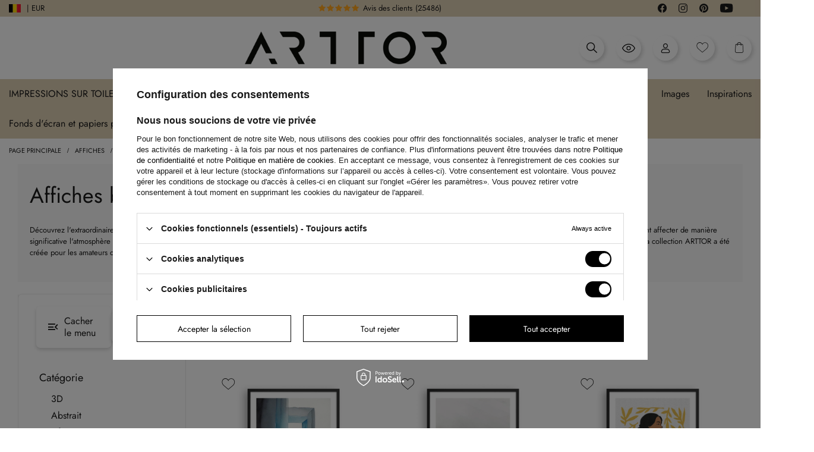

--- FILE ---
content_type: text/html; charset=utf-8
request_url: https://arttor.be/fre_m_Affiches_Palette-de-couleur_Blanc-10562.html
body_size: 104836
content:
<!DOCTYPE html>
<html lang="fr" class="--vat --gross " ><head><link rel="preload" as="image" fetchpriority="high" media="(max-width: 420px)" href="/hpeciai/41a79ca559fca733f4ddbbaa8a0ffdd5/[base64]"><link rel="preload" as="image" fetchpriority="high" media="(min-width: 420.1px)" href="/hpeciai/c12440eedf733f61e6336752ad43e960/[base64]"><link rel="preload" as="image" fetchpriority="high" media="(max-width: 420px)" href="/hpeciai/f3d45fac7b1817a1f6615d29c3d34d65/[base64]"><link rel="preload" as="image" fetchpriority="high" media="(min-width: 420.1px)" href="/hpeciai/c81ac3e17e0cd57d38be10bf6569a60e/[base64]"><meta name="viewport" content="initial-scale = 1.0, maximum-scale = 5.0, width=device-width, viewport-fit=cover"><link rel="preload" crossorigin="anonymous" as="font" href="/gfx/custom/fontello-arttor24.woff?v=3"/><link rel="preload" crossorigin="anonymous" as="font" href="/gfx/custom/subset-Jost-Regular.woff2"/><meta http-equiv="Content-Type" content="text/html; charset=utf-8"><meta http-equiv="X-UA-Compatible" content="IE=edge"><title>Affiches blanches - Boutique Arttor.fr</title><meta name="keywords" content="Affiches | Palette de couleur | Blanc | tableaux, tableaux pour le salon, miroirs de salle de bain, tableaux sur toile, tableaux pour la chambre, tableaux au mur, miroirs décoratifs, tableaux pour la cuisine"><meta name="description" content="Découvrez les posters blancs de la collection ARTTOR. Combinez l'art avec la simplicité et ajoutez de l'élégance à votre intérieur. N'hésitez pas et choisissez l'affiche parfaite !"><link rel="icon" href="/gfx/fre/favicon.ico"><meta name="theme-color" content="#000"><meta name="msapplication-navbutton-color" content="#000"><meta name="apple-mobile-web-app-status-bar-style" content="#000"><link rel="preload stylesheet" as="style" href="/gfx/fre/style.css.gzip?r=1769086294"><link rel="stylesheet" type="text/css" href="/gfx/fre/search_style.css.gzip?r=1769086294"><script>var app_shop={urls:{prefix:'data="/gfx/'.replace('data="', '')+'fre/',graphql:'/graphql/v1/'},vars:{page:'search',priceType:'gross',priceTypeVat:true,productDeliveryTimeAndAvailabilityWithBasket:false,geoipCountryCode:'US',fairShopLogo: { enabled: false, image: '/gfx/standards/safe_light.svg'},currency:{id:'EUR',symbol:'€',country:'eu',format:'###,##0.00',beforeValue:false,space:true,decimalSeparator:',',groupingSeparator:' '},language:{id:'fre',symbol:'fr',name:'French'},},txt:{priceTypeText:' brut',},fn:{},fnrun:{},files:[],graphql:{}};const getCookieByName=(name)=>{const value=`; ${document.cookie}`;const parts = value.split(`; ${name}=`);if(parts.length === 2) return parts.pop().split(';').shift();return false;};if(getCookieByName('freeeshipping_clicked')){document.documentElement.classList.remove('--freeShipping');}if(getCookieByName('rabateCode_clicked')){document.documentElement.classList.remove('--rabateCode');}function hideClosedBars(){const closedBarsArray=JSON.parse(localStorage.getItem('closedBars'))||[];if(closedBarsArray.length){const styleElement=document.createElement('style');styleElement.textContent=`${closedBarsArray.map((el)=>`#${el}`).join(',')}{display:none !important;}`;document.head.appendChild(styleElement);}}hideClosedBars();</script><meta name="robots" content="NOINDEX,NOFOLLOW"><meta name="rating" content="general"><meta name="Author" content="Arttor S.C. based on IdoSell - the best online selling solutions for your e-store (www.idosell.com/shop).">
<!-- Begin LoginOptions html -->

<style>
#client_new_social .service_item[data-name="service_Apple"]:before, 
#cookie_login_social_more .service_item[data-name="service_Apple"]:before,
.oscop_contact .oscop_login__service[data-service="Apple"]:before {
    display: block;
    height: 2.6rem;
    content: url('/gfx/standards/apple.svg?r=1743165583');
}
.oscop_contact .oscop_login__service[data-service="Apple"]:before {
    height: auto;
    transform: scale(0.8);
}
#client_new_social .service_item[data-name="service_Apple"]:has(img.service_icon):before,
#cookie_login_social_more .service_item[data-name="service_Apple"]:has(img.service_icon):before,
.oscop_contact .oscop_login__service[data-service="Apple"]:has(img.service_icon):before {
    display: none;
}
</style>

<!-- End LoginOptions html -->

<!-- Open Graph -->
<meta property="og:type" content="website"><meta property="og:url" content="https://arttor.be/fre_m_Affiches_Palette-de-couleur_Blanc-10562.html
"><meta property="og:title" content="Affiches | Palette de couleur | Blanc online - Magasin internet Arttor.be"><meta property="og:description" content="Vérifiez les Blanc dans Arttor.fr ✓ Produits de haute qualité | Une large gamme de décorations murales ☆ Livraison en Europe ☆ Livraison gratuite en France ➜ Commandez en ligne !"><meta property="og:site_name" content="Arttor S.C."><meta property="og:locale" content="fr_FR"><meta property="og:image" content="https://arttor.be/hpeciai/d560e5f3024c7116ecc69ad969683954/[base64].webp"><meta property="og:image:width" content="500"><meta property="og:image:height" content="500"><script >
window.dataLayer = window.dataLayer || [];
window.gtag = function gtag() {
dataLayer.push(arguments);
}
gtag('consent', 'default', {
'ad_storage': 'denied',
'analytics_storage': 'denied',
'ad_personalization': 'denied',
'ad_user_data': 'denied',
'wait_for_update': 500
});

gtag('set', 'ads_data_redaction', true);
</script><script id="iaiscript_1" data-requirements="W10=" data-ga4_sel="ga4script">
window.iaiscript_1 = `<${'script'}  class='google_consent_mode_update'>
gtag('consent', 'update', {
'ad_storage': 'granted',
'analytics_storage': 'granted',
'ad_personalization': 'granted',
'ad_user_data': 'granted'
});
</${'script'}>`;
</script>
<!-- End Open Graph -->
<link rel="next" href="https://arttor.be/fre_m_Affiches_Palette-de-couleur_Blanc-10562.html?counter=1"/>
<link rel="canonical" href="https://arttor.be/fre_m_Affiches_Palette-de-couleur_Blanc-10562.html" />
<link rel="alternate" hreflang="fr-BE" href="https://arttor.be/fre_m_Affiches_Palette-de-couleur_Blanc-10562.html" />
<link rel="alternate" hreflang="cs-CZ" href="https://arttor.cz/cze_m_Plakaty_Barevnost_Bily-10562.html" />
<link rel="alternate" hreflang="da-DK" href="https://arttor.dk/dan_m_Plakater_Farver_Hvid-10562.html" />
<link rel="alternate" hreflang="de-AT" href="https://arttor.at/ger_m_Poster_Farbengebung_Weiss-10562.html" />
<link rel="alternate" hreflang="de-DE" href="https://arttor.de/ger_m_Poster_Farbengebung_Weiss-10562.html" />
<link rel="alternate" hreflang="en-US" href="https://arttordesign.com/eng_m_Posters_Colour-scheme_White-10562.html" />
<link rel="alternate" hreflang="es-ES" href="https://arttor.es/spa_m_Posters_Colores_Blanco-10562.html" />
<link rel="alternate" hreflang="fr-FR" href="https://arttor.fr/fre_m_Affiches_Palette-de-couleur_Blanc-10562.html" />
<link rel="alternate" hreflang="hu-HU" href="https://arttor.hu/hun_m_Plakatok_Szin_Feher-10562.html" />
<link rel="alternate" hreflang="it-IT" href="https://arttor.it/ita_m_Poster_Colore-dominante_Bianco-10562.html" />
<link rel="alternate" hreflang="nl-NL" href="https://arttor.nl/dut_m_Posters_Kleur_Wit-10562.html" />
<link rel="alternate" hreflang="pt-PT" href="https://arttor.pt/por_m_Posteres_Cores_Branco-10562.html" />
<link rel="alternate" hreflang="ro-RO" href="https://arttor.ro/rum_m_Postere_Culori_Alb-10562.html" />
<link rel="alternate" hreflang="sk-SK" href="https://arttor.sk/slo_m_Plagaty_Farebnost_Biely-10562.html" />
<link rel="alternate" hreflang="sv-SE" href="https://arttor.se/swe_m_Affischer_Fargsattning_Vit-10562.html" />
                <!-- Global site tag (gtag.js) -->
                <script  async src="https://www.googletagmanager.com/gtag/js?id=AW-11018090043"></script>
                <script >
                    window.dataLayer = window.dataLayer || [];
                    window.gtag = function gtag(){dataLayer.push(arguments);}
                    gtag('js', new Date());
                    
                    gtag('config', 'AW-11018090043', {"allow_enhanced_conversions":true});
gtag('config', 'G-EPD5WJ8V8Z');

                </script>
                            <!-- Google Tag Manager -->
                    <script >(function(w,d,s,l,i){w[l]=w[l]||[];w[l].push({'gtm.start':
                    new Date().getTime(),event:'gtm.js'});var f=d.getElementsByTagName(s)[0],
                    j=d.createElement(s),dl=l!='dataLayer'?'&l='+l:'';j.async=true;j.src=
                    'https://www.googletagmanager.com/gtm.js?id='+i+dl;f.parentNode.insertBefore(j,f);
                    })(window,document,'script','dataLayer','GTM-5RZG9GF');</script>
            <!-- End Google Tag Manager -->
<!-- Begin additional html or js -->


<!--70|9|31| modified: 2023-04-24 13:31:18-->
<meta name="facebook-domain-verification" content="qrod3mpi0g5awqhaz0gn3g4cjvpjzf" />
<!--88|9|48-->
<style>
#footer_links a[title="Trusted Shops"], #footer_links a[title="eKomi"] {
    display: none;
}
</style>
<!--93|9|52| modified: 2025-08-18 21:23:10-->
<!-- Google tag (gtag.js) -->
<script async src="https://www.googletagmanager.com/gtag/js?id=AW-11018090043"></script>
<script>
  window.dataLayer = window.dataLayer || [];
  function gtag(){dataLayer.push(arguments);}
  gtag('js', new Date());

  gtag('config', 'AW-11018090043');
</script>


<!-- End additional html or js -->
<link rel="stylesheet" href="https://unpkg.com/jcrop/dist/jcrop.css"><script src="https://unpkg.com/jcrop"></script><script src="https://cdn.jsdelivr.net/npm/html2canvas@1.4.1/dist/html2canvas.min.js"></script><link rel="stylesheet" href="https://cdn.jsdelivr.net/npm/swiper@10/swiper-bundle.min.css"><script src="https://cdn.jsdelivr.net/npm/swiper@10/swiper-bundle.min.js"></script><script src="https://cdn.jsdelivr.net/npm/medium-zoom@1.0.6/dist/medium-zoom.min.js"></script><script src="https://unpkg.com/@panzoom/panzoom/dist/panzoom.min.js"></script></head><body><div class="loading-indicator"><div></div></div><div id="container" class="search_page container max-width-1640 "><script>
        if(document.cookie.indexOf('search_cols=4') !== -1) {
        document.getElementById('container').classList.add('cols-4');
        }
      </script><div class="arttor_loader"><div class="arttor_loader_photo"><img src="/data/include/cms/wallpapers_photos/ARTTOR-500x500px-bia82e.jpg" alt="Arttor logo"></div></div><header class=" commercial_banner"><script class="ajaxLoad">app_shop.vars.vat_registered="true";app_shop.vars.currency_format="###,##0.00";app_shop.vars.currency_before_value=false;app_shop.vars.currency_space=true;app_shop.vars.symbol="€";app_shop.vars.id="EUR";app_shop.vars.baseurl="http://arttor.be/";app_shop.vars.sslurl="https://arttor.be/";app_shop.vars.curr_url="%2Ffre_m_Affiches_Palette-de-couleur_Blanc-10562.html";var currency_decimal_separator=',';var currency_grouping_separator=' ';app_shop.vars.blacklist_extension=["exe","com","swf","js","php"];app_shop.vars.blacklist_mime=["application/javascript","application/octet-stream","message/http","text/javascript","application/x-deb","application/x-javascript","application/x-shockwave-flash","application/x-msdownload"];app_shop.urls.contact="/contact-fre.html";</script><div id="viewType" style="display:none"></div><script>
	  var language_show_select = true;
	  var language_geoip = 'US';
	  var language_domain = 'be';
	</script><div class="redirection"><div class="d-none">DOMAIN: BE</div><div class="d-none">GEOIP: US</div><span class="redirection__close"></span><div class="redirection__suggestions row"><div class="redirection__wrapper --title col-12"><strong class="redirection__title"><span>Sélectionnez un pays</span></strong></div><div class="redirection__wrapper --configurator col-12"><div class="redirection__selector --country"><div class="redirection__country" data-link="https://arttor.cz"><div><img src="/data/include/cms/redesign24/flags/cz.svg?v=1708606370318" alt="Česko" loading="lazy"></div><div>Česko</div></div><div class="redirection__country" data-link="https://arttor.dk"><div><img src="/data/include/cms/redesign24/flags/dk.svg?v=1708606370318" alt="Danmark" loading="lazy"></div><div>Danmark</div></div><div class="redirection__country" data-link="https://arttor.at"><div><img src="/data/include/cms/redesign24/flags/at.svg?v=1708606370318" alt="Österreich" loading="lazy"></div><div>Österreich</div></div><div class="redirection__country" data-link="https://arttor.de"><div><img src="/data/include/cms/redesign24/flags/de.svg?v=1708606370318" alt="Deutschland" loading="lazy"></div><div>Deutschland</div></div><div class="redirection__country" data-link="https://arttor.es"><div><img src="/data/include/cms/redesign24/flags/es.svg?v=1708606370318" alt="España" loading="lazy"></div><div>España</div></div><div class="redirection__country --active" data-link="https://arttor.be"><div><img src="/data/include/cms/redesign24/flags/be.svg?v=1708606370318" alt="Belgique" loading="lazy"></div><div>Belgique</div></div><div class="redirection__country" data-link="https://arttor.fr"><div><img src="/data/include/cms/redesign24/flags/fr.svg?v=1708606370318" alt="France" loading="lazy"></div><div>France</div></div><div class="redirection__country" data-link="https://arttor.hu"><div><img src="/data/include/cms/redesign24/flags/hu.svg?v=1708606370318" alt="Magyarország" loading="lazy"></div><div>Magyarország</div></div><div class="redirection__country" data-link="https://arttor.it"><div><img src="/data/include/cms/redesign24/flags/it.svg?v=1708606370318" alt="Italia" loading="lazy"></div><div>Italia</div></div><div class="redirection__country" data-link="https://arttor.nl"><div><img src="/data/include/cms/redesign24/flags/nl.svg?v=1708606370318" alt="Nederland" loading="lazy"></div><div>Nederland</div></div><div class="redirection__country" data-link="https://www.arttor.pl"><div><img src="/data/include/cms/redesign24/flags/pl.svg?v=1708606370318" alt="Polska" loading="lazy"></div><div>Polska</div></div><div class="redirection__country" data-link="https://arttor.pt"><div><img src="/data/include/cms/redesign24/flags/pt.svg?v=1708606370318" alt="Portugal" loading="lazy"></div><div>Portugal</div></div><div class="redirection__country" data-link="https://arttor.ro"><div><img src="/data/include/cms/redesign24/flags/ro.svg?v=1708606370318" alt="România" loading="lazy"></div><div>România</div></div><div class="redirection__country" data-link="https://arttor.sk"><div><img src="/data/include/cms/redesign24/flags/sk.svg?v=1708606370318" alt="Slovensko" loading="lazy"></div><div>Slovensko</div></div><div class="redirection__country" data-link="https://arttor.se"><div><img src="/data/include/cms/redesign24/flags/se.svg?v=1708606370318" alt="Sverige" loading="lazy"></div><div>Sverige</div></div></div><div class="d-flex justify-content-center align-items-center choose_lang"><div class="--selected"><a href="#" rel="nofollow"><img src="/data/include/cms/redesign24/langs/be.svg?v=1708606370318" loading="lazy"><span>BE</span></a></div><div class=""><a href="https://arttordesign.com" rel="nofollow"><span>EN</span><img src="/data/include/cms/redesign24/langs/gb.svg?v=1708606370318"></a></div></div><form class="redirection__submit" action="https://arttor.fr" method="post"><input type="hidden" name="redirection" value="redirected"></form></div></div></div><div class="bars_top bars"><div class="bars__item" id="bar29" style="--background-color:#000000;--border-color:#000000;--font-color:#ffffff;"><div class="bars__wrapper"><div class="bars__content"> <div class="row media-bar">
    <div class="col-6 col-md-5 pl-0">
        <a class="media-bar__facebook media-bar__item mr-2" target="_blank" rel=”nofollow” href="https://www.facebook.com/arttordesign"><i class="icon-arttor-facebook"></i><span class="d-none">Facebook</span></a>
        <a class="media-bar__instagram media-bar__item mr-2" target="_blank" rel=”nofollow” href="https://www.instagram.com/arttordesign/"><i class="icon-arttor-instagram"></i><span class="d-none">Instagram</span></a>
        <a class="media-bar__pinterest media-bar__item mr-2" target="_blank" rel=”nofollow” href="https://pl.pinterest.com/ARTTORdesign/"><i class="icon-arttor-pinterest"></i><span class="d-none">Pinterest</span></a>
        <a class="media-bar__youtube media-bar__item mr-2" target="_blank" rel=”nofollow” href="https://www.youtube.com/playlist?list=PLfbKnjv2ZJVifx59Myf5jRJNcB4P0Xt2R"><i class="icon-arttor-youtube"></i><span class="d-none">Youtube</span></a>
    </div>
    <div class="col-6 pr-0 pr-md-3 col-md-3 reviewsbar-wrapper">
        <a class="reviewsbar-count" href="/opinions-pol.html"><span class="reviewsbar-count__stars mr-1"><i class="icon-star one"></i><i class="icon-star two"></i><i class="icon-star three"></i><i class="icon-star four"></i><i class="icon-star five"></i></span><span class="d-none d-md-inline">Avis des clients</span><span class="reviewsbar-count__number ml-1">()</span></a>
    </div>
    <div class="d-none d-md-block col-3">
        <span class="icon-top-info">i</span>Nous produisons en Europe
    </div>
    <div class="d-none d-md-block col-1"></div>
</div>
<style>
    .media-bar {
        align-items: center;
        padding: 3px 20px;
    }
    .media-bar__item {
        font-size: 1.5rem;
        text-decoration: none;
    }
    .reviewsbar-count {
        text-decoration: none;
    }
    .reviewsbar-count .icon-star {
        color: #FFE200;
        margin-right: 2px;
    }
    .icon-top-info {
        display: inline-flex;
        width: 13px;
        height: 13px;
        color: #000;
        background: #fff;
        justify-content: center;
        align-items: center;
        border-radius: 50%;
        font-size: 1rem;
        margin-right: 10px;
    }
    .promo-top-text {
         margin-left: 20px;
         font-weight: bold;
         background: #d73434;
         color: #fff !important;
         border-radius: 5px;
         padding: 0 15px;
         text-decoration: none;
     }
    @media (max-width: 979px) {
        .reviewsbar-wrapper {
            text-align: right;
        }
    }
</style></div></div></div></div><script>document.documentElement.style.setProperty('--bars-height',`${document.querySelector('.bars_top').offsetHeight}px`);</script><div id="logo" class="d-flex align-items-center"><a href="https:///www.arttor.be" target="_self"><img src="/data/gfx/mask/fre/logo_9_big.webp" alt="" width="900" height="146"></a></div><form action="https://arttor.be/search.php" method="get" id="menu_search" class="menu_search"><a href="#showSearchForm" class="menu_search__mobile"></a><div class="menu_search__block"><div class="menu_search__item --input"><select class="menu_search__dropdown" aria-label="Catégorie de recherche"><option value="1214554020" aria-label="Peintures murales">
			      Peintures murales
			    </option><option value="1214553964" aria-label="Images sur toiles">
			      Images sur toiles
			    </option><option value="1214553965" aria-label="Image sur verre">
			      Image sur verre
			    </option><option value="1214554017" aria-label="Affiches">
			      Affiches
			    </option><option value="1214553966" aria-label="Zegary ścienny">
			      Zegary ścienny
			    </option></select><input class="menu_search__input" type="text" name="text" autocomplete="off" aria-label="Champ de recherche" placeholder="Que recherchez-vous?"><button class="menu_search__submit" type="submit" aria-label="Bouton de recherche"></button></div><div class="menu_search__item --results search_result"></div></div></form><div id="menu_settings" class="align-items-center justify-content-center justify-content-lg-end" data-bar="true"><div class="open_trigger"><span class="d-none d-md-inline-block flag flag_bel"></span><span class="d-none d-md-inline">| EUR</span><div class="menu_settings_wrapper d-md-none"><div class="menu_settings_inline"><div class="menu_settings_header">
								Langue et devise: 
							</div><div class="menu_settings_content"><span class="menu_settings_flag flag flag_"></span><strong class="menu_settings_value"><span class="menu_settings_language">fr</span><span> | </span><span class="menu_settings_currency">€</span></strong></div></div><div class="menu_settings_inline"><div class="menu_settings_header">
								Livraison à: 
							</div><div class="menu_settings_content"><strong class="menu_settings_value">Pologne</strong></div></div></div><i class="icon-angle-down d-none"></i></div><form action="https://arttor.be/settings.php" method="post"><div class="d-flex justify-content-center align-items-center choose_lang"><div class="--selected"><a href="#" rel="nofollow"><img src="/data/include/cms/redesign24/langs/be.svg?v=1708606370318" loading="lazy"><span>BE</span></a></div><div class=""><a href="https://arttordesign.com" rel="nofollow"><span>EN</span><img src="/data/include/cms/redesign24/langs/gb.svg?v=1708606370318"></a></div></div><ul><li><div class="form-group choose-lang-custom"><div class="radio d-none"><label><input type="radio" name="lang" checked value="fre"><span class="flag flag_fre"></span><span>Français</span></label></div><div class="radio mb-1"><a href="https://arttor.cz/fre_m_Affiches_Palette-de-couleur_Blanc-10562.html"><img src="/data/include/cms/redesign24/flags/cz.svg?v=1708606370318" alt="Česko" loading="lazy"><span>Česko</span></a></div><div class="radio mb-1"><a href="https://arttor.dk/fre_m_Affiches_Palette-de-couleur_Blanc-10562.html"><img src="/data/include/cms/redesign24/flags/dk.svg?v=1708606370318" alt="Danmark" loading="lazy"><span>Danmark</span></a></div><div class="radio mb-1"><a href="https://arttor.at/fre_m_Affiches_Palette-de-couleur_Blanc-10562.html"><img src="/data/include/cms/redesign24/flags/at.svg?v=1708606370318" alt="Österreich" loading="lazy"><span>Österreich</span></a></div><div class="radio mb-1"><a href="https://arttor.de/fre_m_Affiches_Palette-de-couleur_Blanc-10562.html"><img src="/data/include/cms/redesign24/flags/de.svg?v=1708606370318" alt="Deutschland" loading="lazy"><span>Deutschland</span></a></div><div class="radio mb-1"><a href="https://arttor.es/fre_m_Affiches_Palette-de-couleur_Blanc-10562.html"><img src="/data/include/cms/redesign24/flags/es.svg?v=1708606370318" alt="España" loading="lazy"><span>España</span></a></div><div class="radio mb-1 active"><a href="https://arttor.be/fre_m_Affiches_Palette-de-couleur_Blanc-10562.html"><img src="/data/include/cms/redesign24/flags/be.svg?v=1708606370318" alt="Belgique" loading="lazy"><span>Belgique</span></a></div><div class="radio mb-1"><a href="https://arttor.fr/fre_m_Affiches_Palette-de-couleur_Blanc-10562.html"><img src="/data/include/cms/redesign24/flags/fr.svg?v=1708606370318" alt="France" loading="lazy"><span>France</span></a></div><div class="radio mb-1"><a href="https://arttor.hu/fre_m_Affiches_Palette-de-couleur_Blanc-10562.html"><img src="/data/include/cms/redesign24/flags/hu.svg?v=1708606370318" alt="Magyarország" loading="lazy"><span>Magyarország</span></a></div><div class="radio mb-1"><a href="https://arttor.it/fre_m_Affiches_Palette-de-couleur_Blanc-10562.html"><img src="/data/include/cms/redesign24/flags/it.svg?v=1708606370318" alt="Italia" loading="lazy"><span>Italia</span></a></div><div class="radio mb-1"><a href="https://arttor.nl/fre_m_Affiches_Palette-de-couleur_Blanc-10562.html"><img src="/data/include/cms/redesign24/flags/nl.svg?v=1708606370318" alt="Nederland" loading="lazy"><span>Nederland</span></a></div><div class="radio mb-1"><a href="https://www.arttor.pl/fre_m_Affiches_Palette-de-couleur_Blanc-10562.html"><img src="/data/include/cms/redesign24/flags/pl.svg?v=1708606370318" alt="Polska" loading="lazy"><span>Polska</span></a></div><div class="radio mb-1"><a href="https://arttor.pt/fre_m_Affiches_Palette-de-couleur_Blanc-10562.html"><img src="/data/include/cms/redesign24/flags/pt.svg?v=1708606370318" alt="Portugal" loading="lazy"><span>Portugal</span></a></div><div class="radio mb-1"><a href="https://arttor.ro/fre_m_Affiches_Palette-de-couleur_Blanc-10562.html"><img src="/data/include/cms/redesign24/flags/ro.svg?v=1708606370318" alt="România" loading="lazy"><span>România</span></a></div><div class="radio mb-1"><a href="https://arttor.sk/fre_m_Affiches_Palette-de-couleur_Blanc-10562.html"><img src="/data/include/cms/redesign24/flags/sk.svg?v=1708606370318" alt="Slovensko" loading="lazy"><span>Slovensko</span></a></div><div class="radio mb-1"><a href="https://arttor.se/fre_m_Affiches_Palette-de-couleur_Blanc-10562.html"><img src="/data/include/cms/redesign24/flags/se.svg?v=1708606370318" alt="Sverige" loading="lazy"><span>Sverige</span></a></div></div></li></ul></form></div><div class="shopping_list_top_mobile d-none" data-empty="true"><a href="https://arttor.be/fr/shoppinglist/" class="sltm_link --empty"></a></div><div id="menu_basket" class="topBasket"><a href="#" class="topBasket__icon topBasket__search" rel="nofollow" aria-label="Ouvrir la recherche"><i class="icon-arttor-search"></i></a><a href="/Derniere-observation-ccms-fre-266.html" class="topBasket__icon topBasket__lastseen" rel="nofollow" aria-label="Produits récemment consultés"><svg xmlns="http://www.w3.org/2000/svg" fill="#000000" width="26px" height="26px" viewBox="0 0 1920 1920"><path d="M960 1489.82c-348.474 0-668.545-202.323-841.298-529.918C291.455 632.306 611.526 429.984 960 429.984s668.545 202.322 841.298 529.918C1628.545 1287.497 1308.474 1489.82 960 1489.82Zm948.342-553.552C1720.645 558.648 1357.332 324 960 324c-397.333 0-760.645 234.648-948.342 612.268L0 959.902l11.658 23.634c187.697 377.62 551.01 612.268 948.342 612.268 397.333 0 760.645-234.648 948.342-612.268L1920 959.902l-11.658-23.634ZM960 1171.869c-116.9 0-211.967-95.067-211.967-211.967 0-116.9 95.067-211.967 211.967-211.967 116.9 0 211.967 95.067 211.967 211.967 0 116.9-95.067 211.967-211.967 211.967m0-529.918c-175.297 0-317.951 142.654-317.951 317.951 0 175.297 142.654 317.95 317.951 317.95 175.297 0 317.951-142.653 317.951-317.95S1135.297 641.951 960 641.951" fill-rule="evenodd"></path></svg></a><a class="topBasket__icon topBasket__user" rel="nofollow" aria-label="Mon compte" href="https://arttor.be/login.php"><i class="icon-arttor-user"></i></a><a href="/shoppinglist.php" class="topBasket__icon topBasket__heart" rel="nofollow" aria-label="Produits favoris"><i class="icon-arttor-heart"></i></a><a href="/basketedit.php" class="topBasket__icon topBasket__basket" rel="nofollow" aria-label="Allez au panier"><i class="icon-arttor-basket"></i><span class="badge badge-info"></span></a><a class="topBasket__sub d-none" href="/basketedit.php"><span class="badge badge-info"></span><strong class="topBasket__price">0,00 €</strong></a><div class="topBasket__details --products d-none" style="display: none;"><div class="topBasket__block --labels"><label class="topBasket__item --name">Produit</label><label class="topBasket__item --sum">Quantité</label><label class="topBasket__item --prices">Prix</label></div><div class="topBasket__block --products"></div></div><div class="topBasket__details --shipping d-none" style="display: none;"><span class="topBasket__name">Frais de livraison de</span><span id="shipppingCost"></span></div><script>
						app_shop.vars.cache_html = true;
					</script></div><nav id="menu_categories" class="wide"><button type="button" class="navbar-toggler" aria-label="Ouvrir le menu"><i class="icon-reorder"></i></button><div class="navbar-collapse" id="menu_navbar"><ul class="navbar-nav mx-md-n3"><li class="nav-item" data-ni="100"><a  href="/fre_m_Impressions-sur-toile-100.html" target="_self" title="menu Impressions sur toile" class="nav-link nav-gfx" ><span class="gfx_lvl_1"><img alt="Impressions sur toile icon" title="Impressions sur toile" loading="lazy" src="/data/gfx/fre/navigation/1_1_i_100.webp"><span>Impressions sur toile</span></span><i class="icon-chevron-down"></i></a><ul class="navbar-subnav"><div class="max-width-1640 with-img"><div class="navbar-desktop-left"><li class="nav-item active" data-id="131"><a class="nav-link justify-content-between" href="/fre_n_Impressions-sur-toile_Categorie-131.html" title="Catégorie">Catégorie<i class="icon-chevron-right pr-2"></i></a></li><li class="nav-item" data-id="157"><a class="nav-link justify-content-between" href="/fre_m_Impressions-sur-toile_Destination-157.html" title="Destination">Destination<i class="icon-chevron-right pr-2"></i></a></li><li class="nav-item" data-id="214"><a class="nav-link justify-content-between" href="/fre_m_Impressions-sur-toile_Style-dinterieur-214.html" title="Style d'intérieur">Style d'intérieur<i class="icon-chevron-right pr-2"></i></a></li><li class="nav-item" data-id="218"><a class="nav-link justify-content-between" href="/fre_m_Impressions-sur-toile_Palette-de-couleur-218.html" title="Palette de couleur">Palette de couleur<i class="icon-chevron-right pr-2"></i></a></li><li class="nav-item" data-id="158"><a class="nav-link justify-content-between" href="/fre_m_Impressions-sur-toile_Type-de-motif-158.html" title="Type de motif">Type de motif<i class="icon-chevron-right pr-2"></i></a></li></div><div class="navbar-desktop-center"><div class="nav-item-wrapper active" data-menu="131"><ul class="navbar-subsubnav"><li class="nav-item"><a class="nav-link" href="/fre_m_Impressions-sur-toile_Categorie_3D-159.html" title="3D">3D</a></li><li class="nav-item"><a class="nav-link" href="/fre_m_Impressions-sur-toile_Categorie_Abstrait-10165.html" title="Abstrait">Abstrait</a></li><li class="nav-item"><a class="nav-link" href="/fre_m_Impressions-sur-toile_Categorie_Afrique-529.html" title="Afrique">Afrique</a></li><li class="nav-item"><a class="nav-link" href="/fre_m_Impressions-sur-toile_Categorie_Animaux-227.html" title="Animaux">Animaux</a></li><li class="nav-item"><a class="nav-link" href="/fre_m_Impressions-sur-toile_Categorie_Architecture-168.html" title="Architecture">Architecture</a></li><li class="nav-item"><a class="nav-link" href="/fre_m_Impressions-sur-toile_Categorie_Art-537.html" title="Art">Art</a></li><li class="nav-item"><a class="nav-link" href="/fre_m_Impressions-sur-toile_Categorie_Autre-530.html" title="Autre">Autre</a></li><li class="nav-item"><a class="nav-link" href="/fre_m_Impressions-sur-toile_Categorie_Avions-536.html" title="Avions">Avions</a></li><li class="nav-item"><a class="nav-link" href="/fre_m_Impressions-sur-toile_Categorie_Botanique-9981.html" title="Botanique">Botanique</a></li><li class="nav-item"><a class="nav-link" href="/fre_m_Impressions-sur-toile_Categorie_Cartes-du-monde-613.html" title="Cartes du monde">Cartes du monde</a></li><li class="nav-item"><a class="nav-link" href="/fre_m_Impressions-sur-toile_Categorie_Culture-236.html" title="Culture">Culture</a></li><li class="nav-item"><a class="nav-link" href="/fre_m_Impressions-sur-toile_Categorie_Fantaisie-10322.html" title="Fantaisie">Fantaisie</a></li><li class="nav-item"><a class="nav-link" href="/fre_m_Impressions-sur-toile_Categorie_Fleurs-164.html" title="Fleurs">Fleurs</a></li><li class="nav-item"><a class="nav-link" href="/fre_m_Impressions-sur-toile_Categorie_Forets-10251.html" title="Forêts">Forêts</a></li><li class="nav-item"><a class="nav-link" href="/fre_m_Impressions-sur-toile_Categorie_Gastronomie-162.html" title="Gastronomie">Gastronomie</a></li><li class="nav-item"><a class="nav-link" href="/fre_m_Impressions-sur-toile_Categorie_Personnages-165.html" title="Personnages">Personnages</a></li><li class="nav-item"><a class="nav-link" href="/fre_m_Impressions-sur-toile_Categorie_Lespace-et-lastronomie-10391.html" title="L'espace et l'astronomie">L'espace et l'astronomie</a></li><li class="nav-item"><a class="nav-link" href="/fre_m_Impressions-sur-toile_Categorie_Marin-10263.html" title="Marin">Marin</a></li><li class="nav-item"><a class="nav-link" href="/fre_m_Impressions-sur-toile_Categorie_Masques-167.html" title="Masques">Masques</a></li><li class="nav-item"><a class="nav-link" href="/fre_m_Impressions-sur-toile_Categorie_Militaire-533.html" title="Militaire">Militaire</a></li><li class="nav-item"><a class="nav-link" href="/fre_m_Impressions-sur-toile_Categorie_Mode-10166.html" title="Mode">Mode</a></li><li class="nav-item"><a class="nav-link" href="/fre_m_Impressions-sur-toile_Categorie_Motorisation-535.html" title="Motorisation">Motorisation</a></li><li class="nav-item"><a class="nav-link" href="/fre_m_Impressions-sur-toile_Categorie_Musique-231.html" title="Musique">Musique</a></li><li class="nav-item"><a class="nav-link" href="/fre_m_Impressions-sur-toile_Categorie_Nature-226.html" title="Nature">Nature</a></li><li class="nav-item"><a class="nav-link" href="/fre_m_Impressions-sur-toile_Categorie_Nature-morte-10418.html" title="Nature morte">Nature morte</a></li><li class="nav-item"><a class="nav-link" href="/fre_m_Impressions-sur-toile_Categorie_Noir-et-Blanc-10116.html" title="Noir et Blanc">Noir et Blanc</a></li><li class="nav-item"><a class="nav-link" href="/fre_m_Impressions-sur-toile_Categorie_Pastel-10167.html" title="Pastel">Pastel</a></li><li class="nav-item"><a class="nav-link" href="/fre_m_Impressions-sur-toile_Categorie_Paysages-naturels-10290.html" title="Paysages naturels">Paysages naturels</a></li><li class="nav-item"><a class="nav-link" href="/fre_m_Impressions-sur-toile_Categorie_Paysage-208.html" title="Paysage">Paysage</a></li><li class="nav-item"><a class="nav-link" href="/fre_m_Impressions-sur-toile_Categorie_Ponts-534.html" title="Ponts">Ponts</a></li><li class="nav-item"><a class="nav-link" href="/fre_m_Impressions-sur-toile_Categorie_Pour-les-enfants-161.html" title="Pour les enfants">Pour les enfants</a></li><li class="nav-item"><a class="nav-link" href="/fre_m_Impressions-sur-toile_Categorie_Sport-et-hobbys-230.html" title="Sport et hobbys">Sport et hobbys</a></li><li class="nav-item"><a class="nav-link" href="/fre_m_Impressions-sur-toile_Categorie_Typographie-et-citations-10354.html" title="Typographie et citations">Typographie et citations</a></li><li class="nav-item"><a class="nav-link" href="/fre_m_Impressions-sur-toile_Categorie_Villes-532.html" title="Villes">Villes</a></li><li class="nav-item"><a class="nav-link" href="/fre_m_Impressions-sur-toile_Categorie_Vintage-et-retro-10117.html" title="Vintage et retro">Vintage et retro</a></li><li class="nav-item"><a class="nav-link" href="/fre_m_Impressions-sur-toile_Categorie_Voyages-233.html" title="Voyages">Voyages</a></li></ul></div><div class="nav-item-wrapper" data-menu="157"><ul class="navbar-subsubnav"><li class="nav-item"><a class="nav-link" href="/fre_m_Impressions-sur-toile_Destination_Pour-la-chambre-188.html" title="Pour la chambre">Pour la chambre</a></li><li class="nav-item"><a class="nav-link" href="/fre_m_Impressions-sur-toile_Destination_Pour-la-cuisine-181.html" title="Pour la cuisine">Pour la cuisine</a></li><li class="nav-item"><a class="nav-link" href="/fre_m_Impressions-sur-toile_Destination_Pour-la-salle-a-manger-180.html" title="Pour la salle à manger">Pour la salle à manger</a></li><li class="nav-item"><a class="nav-link" href="/fre_m_Impressions-sur-toile_Destination_Pour-la-salle-de-bain-182.html" title="Pour la salle de bain">Pour la salle de bain</a></li><li class="nav-item"><a class="nav-link" href="/fre_m_Impressions-sur-toile_Destination_Pour-le-bureau-209.html" title="Pour le bureau">Pour le bureau</a></li><li class="nav-item"><a class="nav-link" href="/fre_m_Impressions-sur-toile_Destination_Pour-le-halle-186.html" title="Pour le halle">Pour le halle</a></li><li class="nav-item"><a class="nav-link" href="/fre_m_Impressions-sur-toile_Destination_Pour-le-salon-187.html" title="Pour le salon">Pour le salon</a></li><li class="nav-item"><a class="nav-link" href="/fre_m_Impressions-sur-toile_Destination_Pour-une-chambre-dado-185.html" title="Pour une chambre d'ado">Pour une chambre d'ado</a></li><li class="nav-item"><a class="nav-link" href="/fre_m_Impressions-sur-toile_Destination_Pour-une-chambre-denfant-183.html" title="Pour une chambre d'enfant">Pour une chambre d'enfant</a></li><li class="nav-item"><a class="nav-link" href="/fre_m_Impressions-sur-toile_Destination_Pour-la-latelier-10699.html" title="Pour la l'atelier">Pour la l'atelier</a></li></ul></div><div class="nav-item-wrapper" data-menu="214"><ul class="navbar-subsubnav"><li class="nav-item"><a class="nav-link" href="/fre_m_Impressions-sur-toile_Style-dinterieur_Style-boheme-640.html" title="Style bohème">Style bohème</a></li><li class="nav-item"><a class="nav-link" href="/fre_m_Impressions-sur-toile_Style-dinterieur_Style-bord-de-mer-605.html" title="Style bord de mer">Style bord de mer</a></li><li class="nav-item"><a class="nav-link" href="/fre_m_Impressions-sur-toile_Style-dinterieur_Style-eclectique-215.html" title="Style éclectique">Style éclectique</a></li><li class="nav-item"><a class="nav-link" href="/fre_m_Impressions-sur-toile_Style-dinterieur_Style-glamour-637.html" title="Style glamour">Style glamour</a></li><li class="nav-item"><a class="nav-link" href="/fre_m_Impressions-sur-toile_Style-dinterieur_Style-industriel-608.html" title="Style industriel">Style industriel</a></li><li class="nav-item"><a class="nav-link" href="/fre_m_Impressions-sur-toile_Style-dinterieur_Style-japonais-10700.html" title="Style japonais">Style japonais</a></li><li class="nav-item"><a class="nav-link" href="/fre_m_Impressions-sur-toile_Style-dinterieur_Style-minimaliste-216.html" title="Style minimaliste">Style minimaliste</a></li><li class="nav-item"><a class="nav-link" href="/fre_m_Impressions-sur-toile_Style-dinterieur_Style-moderne-610.html" title="Style moderne">Style moderne</a></li><li class="nav-item"><a class="nav-link" href="/fre_m_Impressions-sur-toile_Style-dinterieur_Style-oriental-611.html" title="Style oriental">Style oriental</a></li><li class="nav-item"><a class="nav-link" href="/fre_m_Impressions-sur-toile_Style-dinterieur_Style-provencal-602.html" title="Style provençal">Style provençal</a></li><li class="nav-item"><a class="nav-link" href="/fre_m_Impressions-sur-toile_Style-dinterieur_Style-retro-609.html" title="Style rétro">Style rétro</a></li><li class="nav-item"><a class="nav-link" href="/fre_m_Impressions-sur-toile_Style-dinterieur_Style-scandinave-217.html" title="Style scandinave">Style scandinave</a></li><li class="nav-item"><a class="nav-link" href="/fre_m_Impressions-sur-toile_Style-dinterieur_Style-Shabby-Chic-10701.html" title="Style Shabby Chic">Style Shabby Chic</a></li><li class="nav-item"><a class="nav-link" href="/fre_m_Impressions-sur-toile_Style-dinterieur_Style-traditionnel-603.html" title="Style traditionnel">Style traditionnel</a></li><li class="nav-item"><a class="nav-link" href="/fre_m_Impressions-sur-toile_Style-dinterieur_Style-vintage-10702.html" title="Style vintage">Style vintage</a></li></ul></div><div class="nav-item-wrapper" data-menu="218"><ul class="navbar-subsubnav"><li class="nav-item"><a class="nav-link" href="/fre_m_Impressions-sur-toile_Palette-de-couleur_Argent-636.html" title="Argent">Argent</a></li><li class="nav-item"><a class="nav-link" href="/fre_m_Impressions-sur-toile_Palette-de-couleur_Blanc-234.html" title="Blanc">Blanc</a></li><li class="nav-item"><a class="nav-link" href="/fre_m_Impressions-sur-toile_Palette-de-couleur_Bleu-612.html" title="Bleu">Bleu</a></li><li class="nav-item"><a class="nav-link" href="/fre_m_Impressions-sur-toile_Palette-de-couleur_Gris-604.html" title="Gris">Gris</a></li><li class="nav-item"><a class="nav-link" href="/fre_m_Impressions-sur-toile_Palette-de-couleur_Jaune-606.html" title="Jaune">Jaune</a></li><li class="nav-item"><a class="nav-link" href="/fre_m_Impressions-sur-toile_Palette-de-couleur_Brun-220.html" title="Brun">Brun</a></li><li class="nav-item"><a class="nav-link" href="/fre_m_Impressions-sur-toile_Palette-de-couleur_Noir-235.html" title="Noir">Noir</a></li><li class="nav-item"><a class="nav-link" href="/fre_m_Impressions-sur-toile_Palette-de-couleur_Or-614.html" title="Or">Or</a></li><li class="nav-item"><a class="nav-link" href="/fre_m_Impressions-sur-toile_Palette-de-couleur_Orange-607.html" title="Orange">Orange</a></li><li class="nav-item"><a class="nav-link" href="/fre_m_Impressions-sur-toile_Palette-de-couleur_Rose-228.html" title="Rose">Rose</a></li><li class="nav-item"><a class="nav-link" href="/fre_m_Impressions-sur-toile_Palette-de-couleur_Rouge-232.html" title="Rouge">Rouge</a></li><li class="nav-item"><a class="nav-link" href="/fre_m_Impressions-sur-toile_Palette-de-couleur_vert-221.html" title="vert">vert</a></li><li class="nav-item"><a class="nav-link" href="/fre_m_Impressions-sur-toile_Palette-de-couleur_Violet-219.html" title="Violet">Violet</a></li></ul></div><div class="nav-item-wrapper" data-menu="158"><ul class="navbar-subsubnav"><li class="nav-item"><a class="nav-link" href="/fre_m_Impressions-sur-toile_Type-de-motif_Peinture-229.html" title="Peinture">Peinture</a></li><li class="nav-item"><a class="nav-link" href="/fre_m_Impressions-sur-toile_Type-de-motif_Photo-artistique-11527.html" title="Photo artistique">Photo artistique</a></li><li class="nav-item"><a class="nav-link" href="/fre_m_Impressions-sur-toile_Type-de-motif_Digital-art-11528.html" title="Digital art">Digital art</a></li></ul></div></div><div class="navbar-desktop-right"><a href="/fre_m_Images-sur-toiles-100.html" title="Images sur toiles"><img src="/data/gfx/fre/navigation/1_1_i_666.webp" alt="Images sur toiles"><span><strong>Images sur toiles</strong><span>Tout voir</span></span></a></div><li class="nav-item d-block d-md-none"><a class="nav-link" href="/fre_m_Impressions-sur-toile-100.html">
							        Tout voir
							      </a></li><li class="nav-item empty" data-gfx="attribute"><a  href="/fre_m_Images-sur-toiles-100.html" target="_self" title="#Images sur toiles" class="nav-link nav-gfx" ><img class="gfx_lvl_2" alt="#Images sur toiles" title="#Images sur toiles" loading="lazy" src="/data/gfx/fre/navigation/1_1_i_666.webp"><span class="gfx_lvl_2 d-none">#Images sur toiles</span></a></li><li class="nav-item"><a  href="/fre_n_Impressions-sur-toile_Categorie-131.html" target="_self" title="Catégorie" class="nav-link" >Catégorie</a><ul class="navbar-subsubnav --cols3"><li class="nav-item d-block d-md-none"><a class="nav-link" href="/fre_n_Impressions-sur-toile_Categorie-131.html">
      							        Tout voir
      							      </a></li><li class="nav-item"><a  href="/fre_m_Impressions-sur-toile_Categorie_3D-159.html" target="_self" title="3D" class="nav-link" >3D</a></li><li class="nav-item"><a  href="/fre_m_Impressions-sur-toile_Categorie_Abstrait-10165.html" target="_self" title="Abstrait" class="nav-link" >Abstrait</a></li><li class="nav-item"><a  href="/fre_m_Impressions-sur-toile_Categorie_Afrique-529.html" target="_self" title="Afrique" class="nav-link" >Afrique</a></li><li class="nav-item"><a  href="/fre_m_Impressions-sur-toile_Categorie_Animaux-227.html" target="_self" title="Animaux" class="nav-link" >Animaux</a></li><li class="nav-item"><a  href="/fre_m_Impressions-sur-toile_Categorie_Architecture-168.html" target="_self" title="Architecture" class="nav-link" >Architecture</a></li><li class="nav-item"><a  href="/fre_m_Impressions-sur-toile_Categorie_Art-537.html" target="_self" title="Art" class="nav-link" >Art</a></li><li class="nav-item"><a  href="/fre_m_Impressions-sur-toile_Categorie_Autre-530.html" target="_self" title="Autre" class="nav-link" >Autre</a></li><li class="nav-item"><a  href="/fre_m_Impressions-sur-toile_Categorie_Avions-536.html" target="_self" title="Avions" class="nav-link" >Avions</a></li><li class="nav-item"><a  href="/fre_m_Impressions-sur-toile_Categorie_Botanique-9981.html" target="_self" title="Botanique" class="nav-link" >Botanique</a></li><li class="nav-item"><a  href="/fre_m_Impressions-sur-toile_Categorie_Cartes-du-monde-613.html" target="_self" title="Cartes du monde" class="nav-link" >Cartes du monde</a></li><li class="nav-item"><a  href="/fre_m_Impressions-sur-toile_Categorie_Culture-236.html" target="_self" title="Culture" class="nav-link" >Culture</a></li><li class="nav-item"><a  href="/fre_m_Impressions-sur-toile_Categorie_Fantaisie-10322.html" target="_self" title="Fantaisie" class="nav-link" >Fantaisie</a></li><li class="nav-item"><a  href="/fre_m_Impressions-sur-toile_Categorie_Fleurs-164.html" target="_self" title="Fleurs" class="nav-link" >Fleurs</a></li><li class="nav-item"><a  href="/fre_m_Impressions-sur-toile_Categorie_Forets-10251.html" target="_self" title="Forêts" class="nav-link" >Forêts</a></li><li class="nav-item"><a  href="/fre_m_Impressions-sur-toile_Categorie_Gastronomie-162.html" target="_self" title="Gastronomie" class="nav-link" >Gastronomie</a></li><li class="nav-item"><a  href="/fre_m_Impressions-sur-toile_Categorie_Personnages-165.html" target="_self" title="Personnages" class="nav-link" >Personnages</a></li><li class="nav-item"><a  href="/fre_m_Impressions-sur-toile_Categorie_Lespace-et-lastronomie-10391.html" target="_self" title="L'espace et l'astronomie" class="nav-link" >L'espace et l'astronomie</a></li><li class="nav-item"><a  href="/fre_m_Impressions-sur-toile_Categorie_Marin-10263.html" target="_self" title="Marin" class="nav-link" >Marin</a></li><li class="nav-item"><a  href="/fre_m_Impressions-sur-toile_Categorie_Masques-167.html" target="_self" title="Masques" class="nav-link" >Masques</a></li><li class="nav-item"><a  href="/fre_m_Impressions-sur-toile_Categorie_Militaire-533.html" target="_self" title="Militaire" class="nav-link" >Militaire</a></li><li class="nav-item"><a  href="/fre_m_Impressions-sur-toile_Categorie_Mode-10166.html" target="_self" title="Mode" class="nav-link" >Mode</a></li><li class="nav-item"><a  href="/fre_m_Impressions-sur-toile_Categorie_Motorisation-535.html" target="_self" title="Motorisation" class="nav-link" >Motorisation</a></li><li class="nav-item"><a  href="/fre_m_Impressions-sur-toile_Categorie_Musique-231.html" target="_self" title="Musique" class="nav-link" >Musique</a></li><li class="nav-item"><a  href="/fre_m_Impressions-sur-toile_Categorie_Nature-226.html" target="_self" title="Nature" class="nav-link" >Nature</a></li><li class="nav-item"><a  href="/fre_m_Impressions-sur-toile_Categorie_Nature-morte-10418.html" target="_self" title="Nature morte" class="nav-link" >Nature morte</a></li><li class="nav-item"><a  href="/fre_m_Impressions-sur-toile_Categorie_Noir-et-Blanc-10116.html" target="_self" title="Noir et Blanc" class="nav-link" >Noir et Blanc</a></li><li class="nav-item"><a  href="/fre_m_Impressions-sur-toile_Categorie_Pastel-10167.html" target="_self" title="Pastel" class="nav-link" >Pastel</a></li><li class="nav-item"><a  href="/fre_m_Impressions-sur-toile_Categorie_Paysages-naturels-10290.html" target="_self" title="Paysages naturels" class="nav-link" >Paysages naturels</a></li><li class="nav-item"><a  href="/fre_m_Impressions-sur-toile_Categorie_Paysage-208.html" target="_self" title="Paysage" class="nav-link" >Paysage</a></li><li class="nav-item"><a  href="/fre_m_Impressions-sur-toile_Categorie_Ponts-534.html" target="_self" title="Ponts" class="nav-link" >Ponts</a></li><li class="nav-item"><a  href="/fre_m_Impressions-sur-toile_Categorie_Pour-les-enfants-161.html" target="_self" title="Pour les enfants" class="nav-link" >Pour les enfants</a></li><li class="nav-item"><a  href="/fre_m_Impressions-sur-toile_Categorie_Sport-et-hobbys-230.html" target="_self" title="Sport et hobbys" class="nav-link" >Sport et hobbys</a></li><li class="nav-item"><a  href="/fre_m_Impressions-sur-toile_Categorie_Typographie-et-citations-10354.html" target="_self" title="Typographie et citations" class="nav-link" >Typographie et citations</a></li><li class="nav-item"><a  href="/fre_m_Impressions-sur-toile_Categorie_Villes-532.html" target="_self" title="Villes" class="nav-link" >Villes</a></li><li class="nav-item"><a  href="/fre_m_Impressions-sur-toile_Categorie_Vintage-et-retro-10117.html" target="_self" title="Vintage et retro" class="nav-link" >Vintage et retro</a></li><li class="nav-item"><a  href="/fre_m_Impressions-sur-toile_Categorie_Voyages-233.html" target="_self" title="Voyages" class="nav-link" >Voyages</a></li></ul></li><li class="nav-item"><a  href="/fre_m_Impressions-sur-toile_Destination-157.html" target="_self" title="Destination" class="nav-link" >Destination</a><ul class="navbar-subsubnav"><li class="nav-item d-block d-md-none"><a class="nav-link" href="/fre_m_Impressions-sur-toile_Destination-157.html">
      							        Tout voir
      							      </a></li><li class="nav-item"><a  href="/fre_m_Impressions-sur-toile_Destination_Pour-la-chambre-188.html" target="_self" title="Pour la chambre" class="nav-link" >Pour la chambre</a></li><li class="nav-item"><a  href="/fre_m_Impressions-sur-toile_Destination_Pour-la-cuisine-181.html" target="_self" title="Pour la cuisine" class="nav-link" >Pour la cuisine</a></li><li class="nav-item"><a  href="/fre_m_Impressions-sur-toile_Destination_Pour-la-salle-a-manger-180.html" target="_self" title="Pour la salle à manger" class="nav-link" >Pour la salle à manger</a></li><li class="nav-item"><a  href="/fre_m_Impressions-sur-toile_Destination_Pour-la-salle-de-bain-182.html" target="_self" title="Pour la salle de bain" class="nav-link" >Pour la salle de bain</a></li><li class="nav-item"><a  href="/fre_m_Impressions-sur-toile_Destination_Pour-le-bureau-209.html" target="_self" title="Pour le bureau" class="nav-link" >Pour le bureau</a></li><li class="nav-item"><a  href="/fre_m_Impressions-sur-toile_Destination_Pour-le-halle-186.html" target="_self" title="Pour le halle" class="nav-link" >Pour le halle</a></li><li class="nav-item"><a  href="/fre_m_Impressions-sur-toile_Destination_Pour-le-salon-187.html" target="_self" title="Pour le salon" class="nav-link" >Pour le salon</a></li><li class="nav-item"><a  href="/fre_m_Impressions-sur-toile_Destination_Pour-une-chambre-dado-185.html" target="_self" title="Pour une chambre d'ado" class="nav-link" >Pour une chambre d'ado</a></li><li class="nav-item"><a  href="/fre_m_Impressions-sur-toile_Destination_Pour-une-chambre-denfant-183.html" target="_self" title="Pour une chambre d'enfant" class="nav-link" >Pour une chambre d'enfant</a></li><li class="nav-item"><a  href="/fre_m_Impressions-sur-toile_Destination_Pour-la-latelier-10699.html" target="_self" title="Pour la l'atelier" class="nav-link" >Pour la l'atelier</a></li></ul></li><li class="nav-item"><a  href="/fre_m_Impressions-sur-toile_Style-dinterieur-214.html" target="_self" title="Style d'intérieur" class="nav-link" >Style d'intérieur</a><ul class="navbar-subsubnav"><li class="nav-item d-block d-md-none"><a class="nav-link" href="/fre_m_Impressions-sur-toile_Style-dinterieur-214.html">
      							        Tout voir
      							      </a></li><li class="nav-item"><a  href="/fre_m_Impressions-sur-toile_Style-dinterieur_Style-boheme-640.html" target="_self" title="Style bohème" class="nav-link" >Style bohème</a></li><li class="nav-item"><a  href="/fre_m_Impressions-sur-toile_Style-dinterieur_Style-bord-de-mer-605.html" target="_self" title="Style bord de mer" class="nav-link" >Style bord de mer</a></li><li class="nav-item"><a  href="/fre_m_Impressions-sur-toile_Style-dinterieur_Style-eclectique-215.html" target="_self" title="Style éclectique" class="nav-link" >Style éclectique</a></li><li class="nav-item"><a  href="/fre_m_Impressions-sur-toile_Style-dinterieur_Style-glamour-637.html" target="_self" title="Style glamour" class="nav-link" >Style glamour</a></li><li class="nav-item"><a  href="/fre_m_Impressions-sur-toile_Style-dinterieur_Style-industriel-608.html" target="_self" title="Style industriel" class="nav-link" >Style industriel</a></li><li class="nav-item"><a  href="/fre_m_Impressions-sur-toile_Style-dinterieur_Style-japonais-10700.html" target="_self" title="Style japonais" class="nav-link" >Style japonais</a></li><li class="nav-item"><a  href="/fre_m_Impressions-sur-toile_Style-dinterieur_Style-minimaliste-216.html" target="_self" title="Style minimaliste" class="nav-link" >Style minimaliste</a></li><li class="nav-item"><a  href="/fre_m_Impressions-sur-toile_Style-dinterieur_Style-moderne-610.html" target="_self" title="Style moderne" class="nav-link" >Style moderne</a></li><li class="nav-item"><a  href="/fre_m_Impressions-sur-toile_Style-dinterieur_Style-oriental-611.html" target="_self" title="Style oriental" class="nav-link" >Style oriental</a></li><li class="nav-item"><a  href="/fre_m_Impressions-sur-toile_Style-dinterieur_Style-provencal-602.html" target="_self" title="Style provençal" class="nav-link" >Style provençal</a></li><li class="nav-item"><a  href="/fre_m_Impressions-sur-toile_Style-dinterieur_Style-retro-609.html" target="_self" title="Style rétro" class="nav-link" >Style rétro</a></li><li class="nav-item"><a  href="/fre_m_Impressions-sur-toile_Style-dinterieur_Style-scandinave-217.html" target="_self" title="Style scandinave" class="nav-link" >Style scandinave</a></li><li class="nav-item"><a  href="/fre_m_Impressions-sur-toile_Style-dinterieur_Style-Shabby-Chic-10701.html" target="_self" title="Style Shabby Chic" class="nav-link" >Style Shabby Chic</a></li><li class="nav-item"><a  href="/fre_m_Impressions-sur-toile_Style-dinterieur_Style-traditionnel-603.html" target="_self" title="Style traditionnel" class="nav-link" >Style traditionnel</a></li><li class="nav-item"><a  href="/fre_m_Impressions-sur-toile_Style-dinterieur_Style-vintage-10702.html" target="_self" title="Style vintage" class="nav-link" >Style vintage</a></li></ul></li><li class="nav-item"><a  href="/fre_m_Impressions-sur-toile_Palette-de-couleur-218.html" target="_self" title="Palette de couleur" class="nav-link" >Palette de couleur</a><ul class="navbar-subsubnav"><li class="nav-item d-block d-md-none"><a class="nav-link" href="/fre_m_Impressions-sur-toile_Palette-de-couleur-218.html">
      							        Tout voir
      							      </a></li><li class="nav-item"><a  href="/fre_m_Impressions-sur-toile_Palette-de-couleur_Argent-636.html" target="_self" title="Argent" class="nav-link" >Argent</a></li><li class="nav-item"><a  href="/fre_m_Impressions-sur-toile_Palette-de-couleur_Blanc-234.html" target="_self" title="Blanc" class="nav-link" >Blanc</a></li><li class="nav-item"><a  href="/fre_m_Impressions-sur-toile_Palette-de-couleur_Bleu-612.html" target="_self" title="Bleu" class="nav-link" >Bleu</a></li><li class="nav-item"><a  href="/fre_m_Impressions-sur-toile_Palette-de-couleur_Gris-604.html" target="_self" title="Gris" class="nav-link" >Gris</a></li><li class="nav-item"><a  href="/fre_m_Impressions-sur-toile_Palette-de-couleur_Jaune-606.html" target="_self" title="Jaune" class="nav-link" >Jaune</a></li><li class="nav-item"><a  href="/fre_m_Impressions-sur-toile_Palette-de-couleur_Brun-220.html" target="_self" title="Brun" class="nav-link" >Brun</a></li><li class="nav-item"><a  href="/fre_m_Impressions-sur-toile_Palette-de-couleur_Noir-235.html" target="_self" title="Noir" class="nav-link" >Noir</a></li><li class="nav-item"><a  href="/fre_m_Impressions-sur-toile_Palette-de-couleur_Or-614.html" target="_self" title="Or" class="nav-link" >Or</a></li><li class="nav-item"><a  href="/fre_m_Impressions-sur-toile_Palette-de-couleur_Orange-607.html" target="_self" title="Orange" class="nav-link" >Orange</a></li><li class="nav-item"><a  href="/fre_m_Impressions-sur-toile_Palette-de-couleur_Rose-228.html" target="_self" title="Rose" class="nav-link" >Rose</a></li><li class="nav-item"><a  href="/fre_m_Impressions-sur-toile_Palette-de-couleur_Rouge-232.html" target="_self" title="Rouge" class="nav-link" >Rouge</a></li><li class="nav-item"><a  href="/fre_m_Impressions-sur-toile_Palette-de-couleur_vert-221.html" target="_self" title="vert" class="nav-link" >vert</a></li><li class="nav-item"><a  href="/fre_m_Impressions-sur-toile_Palette-de-couleur_Violet-219.html" target="_self" title="Violet" class="nav-link" >Violet</a></li></ul></li><li class="nav-item"><a  href="/fre_m_Impressions-sur-toile_Type-de-motif-158.html" target="_self" title="Type de motif" class="nav-link" >Type de motif</a><ul class="navbar-subsubnav"><li class="nav-item d-block d-md-none"><a class="nav-link" href="/fre_m_Impressions-sur-toile_Type-de-motif-158.html">
      							        Tout voir
      							      </a></li><li class="nav-item"><a  href="/fre_m_Impressions-sur-toile_Type-de-motif_Peinture-229.html" target="_self" title="Peinture" class="nav-link" >Peinture</a></li><li class="nav-item"><a  href="/fre_m_Impressions-sur-toile_Type-de-motif_Photo-artistique-11527.html" target="_self" title="Photo artistique" class="nav-link" >Photo artistique</a></li><li class="nav-item"><a  href="/fre_m_Impressions-sur-toile_Type-de-motif_Digital-art-11528.html" target="_self" title="Digital art" class="nav-link" >Digital art</a></li></ul></li></div></ul></li><li class="nav-item" data-ni="13877"><a  href="/fre_m_Papiers-peints-13877.html" target="_self" title="menu Papiers peints" class="nav-link nav-gfx" ><span class="gfx_lvl_1"><img alt="Papiers peints icon" title="Papiers peints" loading="lazy" src="/data/gfx/fre/navigation/1_1_i_10613.svg"><span>Papiers peints</span></span><i class="icon-chevron-down"></i></a><ul class="navbar-subnav"><div class="max-width-1640 with-img"><div class="navbar-desktop-left"><li class="nav-item active" data-id="13878"><a class="nav-link justify-content-between" href="/fre_m_Papiers-peints_Categorie-13878.html" title="Catégorie">Catégorie<i class="icon-chevron-right pr-2"></i></a></li><li class="nav-item" data-id="13930"><a class="nav-link justify-content-between" href="/fre_m_Papiers-peints_Palette-de-couleur-13930.html" title="Palette de couleur">Palette de couleur<i class="icon-chevron-right pr-2"></i></a></li><li class="nav-item" data-id="13915"><a class="nav-link justify-content-between" href="/fre_m_Papiers-peints_Destination-13915.html" title="Destination">Destination<i class="icon-chevron-right pr-2"></i></a></li><li class="nav-item" data-id="13946"><a class="nav-link justify-content-between" href="/fre_m_Papiers-peints_Style-dinterieur-13946.html" title="Style d'intérieur">Style d'intérieur<i class="icon-chevron-right pr-2"></i></a></li><li class="nav-item" data-id="13926"><a class="nav-link justify-content-between" href="/fre_m_Papiers-peints_Type-de-motif-13926.html" title="Type de motif">Type de motif<i class="icon-chevron-right pr-2"></i></a></li></div><div class="navbar-desktop-center"><div class="nav-item-wrapper active" data-menu="13878"><ul class="navbar-subsubnav"><li class="nav-item"><a class="nav-link" href="/fre_m_Papiers-peints_Categorie_3D-13905.html" title="3D">3D</a></li><li class="nav-item"><a class="nav-link" href="/fre_m_Papiers-peints_Categorie_Abstractions-13902.html" title="Abstractions">Abstractions</a></li><li class="nav-item"><a class="nav-link" href="/fre_m_Papiers-peints_Categorie_Afrique-13903.html" title="Afrique">Afrique</a></li><li class="nav-item"><a class="nav-link" href="/fre_m_Papiers-peints_Categorie_Animaux-13899.html" title="Animaux">Animaux</a></li><li class="nav-item"><a class="nav-link" href="/fre_m_Papiers-peints_Categorie_Architecture-13888.html" title="Architecture">Architecture</a></li><li class="nav-item"><a class="nav-link" href="/fre_m_Papiers-peints_Categorie_Morceau-13897.html" title="Morceau">Morceau</a></li><li class="nav-item"><a class="nav-link" href="/fre_m_Papiers-peints_Categorie_Autre-13884.html" title="Autre">Autre</a></li><li class="nav-item"><a class="nav-link" href="/fre_m_Papiers-peints_Categorie_Avions-13892.html" title="Avions">Avions</a></li><li class="nav-item"><a class="nav-link" href="/fre_m_Papiers-peints_Categorie_Botanique-13906.html" title="Botanique">Botanique</a></li><li class="nav-item"><a class="nav-link" href="/fre_m_Papiers-peints_Categorie_Cartes-du-monde-13891.html" title="Cartes du monde">Cartes du monde</a></li><li class="nav-item"><a class="nav-link" href="/fre_m_Papiers-peints_Categorie_Culture-13895.html" title="Culture">Culture</a></li><li class="nav-item"><a class="nav-link" href="/fre_m_Papiers-peints_Categorie_Fantaisie-13912.html" title="Fantaisie">Fantaisie</a></li><li class="nav-item"><a class="nav-link" href="/fre_m_Papiers-peints_Categorie_Fleurs-13879.html" title="Fleurs">Fleurs</a></li><li class="nav-item"><a class="nav-link" href="/fre_m_Papiers-peints_Categorie_Avide-13893.html" title="Avide">Avide</a></li><li class="nav-item"><a class="nav-link" href="/fre_m_Papiers-peints_Categorie_Gastronomie-13898.html" title="Gastronomie">Gastronomie</a></li><li class="nav-item"><a class="nav-link" href="/fre_m_Papiers-peints_Categorie_Espace-et-astronomie-13900.html" title="Espace et astronomie">Espace et astronomie</a></li><li class="nav-item"><a class="nav-link" href="/fre_m_Papiers-peints_Categorie_Nautique-13911.html" title="Nautique">Nautique</a></li><li class="nav-item"><a class="nav-link" href="/fre_m_Papiers-peints_Categorie_Masques-13896.html" title="Masques">Masques</a></li><li class="nav-item"><a class="nav-link" href="/fre_m_Papiers-peints_Categorie_Militaire-13894.html" title="Militaire">Militaire</a></li><li class="nav-item"><a class="nav-link" href="/fre_m_Papiers-peints_Categorie_Mode-13909.html" title="Mode">Mode</a></li><li class="nav-item"><a class="nav-link" href="/fre_m_Papiers-peints_Categorie_Motorisation-13887.html" title="Motorisation">Motorisation</a></li><li class="nav-item"><a class="nav-link" href="/fre_m_Papiers-peints_Categorie_Musique-13901.html" title="Musique">Musique</a></li><li class="nav-item"><a class="nav-link" href="/fre_m_Papiers-peints_Categorie_Nature-13880.html" title="Nature">Nature</a></li><li class="nav-item"><a class="nav-link" href="/fre_m_Papiers-peints_Categorie_Nature-morte-13914.html" title="Nature morte">Nature morte</a></li><li class="nav-item"><a class="nav-link" href="/fre_m_Papiers-peints_Categorie_Noir-et-blanc-13907.html" title="Noir et blanc">Noir et blanc</a></li><li class="nav-item"><a class="nav-link" href="/fre_m_Papiers-peints_Categorie_Pastel-13910.html" title="Pastel">Pastel</a></li><li class="nav-item"><a class="nav-link" href="/fre_m_Papiers-peints_Categorie_Paysages-13881.html" title="Paysages">Paysages</a></li><li class="nav-item"><a class="nav-link" href="/fre_m_Papiers-peints_Categorie_Paysages-naturels-13883.html" title="Paysages naturels">Paysages naturels</a></li><li class="nav-item"><a class="nav-link" href="/fre_m_Papiers-peints_Categorie_Personnes-13885.html" title="Personnes">Personnes</a></li><li class="nav-item"><a class="nav-link" href="/fre_m_Papiers-peints_Categorie_Ponts-13890.html" title="Ponts">Ponts</a></li><li class="nav-item"><a class="nav-link" href="/fre_m_Papiers-peints_Categorie_Pour-les-enfants-13904.html" title="Pour les enfants">Pour les enfants</a></li><li class="nav-item"><a class="nav-link" href="/fre_m_Papiers-peints_Categorie_Sports-et-loisirs-13882.html" title="Sports et loisirs">Sports et loisirs</a></li><li class="nav-item"><a class="nav-link" href="/fre_m_Papiers-peints_Categorie_Typographie-et-citations-13913.html" title="Typographie et citations">Typographie et citations</a></li><li class="nav-item"><a class="nav-link" href="/fre_m_Papiers-peints_Categorie_Villes-13889.html" title="Villes">Villes</a></li><li class="nav-item"><a class="nav-link" href="/fre_m_Papiers-peints_Categorie_Vintage-et-retro-13908.html" title="Vintage et rétro">Vintage et rétro</a></li><li class="nav-item"><a class="nav-link" href="/fre_m_Papiers-peints_Categorie_Voyage-13886.html" title="Voyage">Voyage</a></li></ul></div><div class="nav-item-wrapper" data-menu="13930"><ul class="navbar-subsubnav"><li class="nav-item"><a class="nav-link" href="/fre_m_Papiers-peints_Palette-de-couleur_Argent-13943.html" title="Argent">Argent</a></li><li class="nav-item"><a class="nav-link" href="/fre_m_Papiers-peints_Palette-de-couleur_Blanc-13939.html" title="Blanc">Blanc</a></li><li class="nav-item"><a class="nav-link" href="/fre_m_Papiers-peints_Palette-de-couleur_Bleu-13940.html" title="Bleu">Bleu</a></li><li class="nav-item"><a class="nav-link" href="/fre_m_Papiers-peints_Palette-de-couleur_Gris-13933.html" title="Gris">Gris</a></li><li class="nav-item"><a class="nav-link" href="/fre_m_Papiers-peints_Palette-de-couleur_Jaune-13935.html" title="Jaune">Jaune</a></li><li class="nav-item"><a class="nav-link" href="/fre_m_Papiers-peints_Palette-de-couleur_Brun-13934.html" title="Brun">Brun</a></li><li class="nav-item"><a class="nav-link" href="/fre_m_Papiers-peints_Palette-de-couleur_Noir-13937.html" title="Noir">Noir</a></li><li class="nav-item"><a class="nav-link" href="/fre_m_Papiers-peints_Palette-de-couleur_Dore-13942.html" title="Doré">Doré</a></li><li class="nav-item"><a class="nav-link" href="/fre_m_Papiers-peints_Palette-de-couleur_Orange-13936.html" title="Orange">Orange</a></li><li class="nav-item"><a class="nav-link" href="/fre_m_Papiers-peints_Palette-de-couleur_Rose-13941.html" title="Rose">Rose</a></li><li class="nav-item"><a class="nav-link" href="/fre_m_Papiers-peints_Palette-de-couleur_Rouge-13932.html" title="Rouge">Rouge</a></li><li class="nav-item"><a class="nav-link" href="/fre_m_Papiers-peints_Palette-de-couleur_Vert-13931.html" title="Vert">Vert</a></li><li class="nav-item"><a class="nav-link" href="/fre_m_Papiers-peints_Palette-de-couleur_Violet-13938.html" title="Violet">Violet</a></li></ul></div><div class="nav-item-wrapper" data-menu="13915"><ul class="navbar-subsubnav"><li class="nav-item"><a class="nav-link" href="/fre_m_Papiers-peints_Destination_Vers-la-chambre-13920.html" title="Vers la chambre">Vers la chambre</a></li><li class="nav-item"><a class="nav-link" href="/fre_m_Papiers-peints_Destination_A-la-cuisine-13916.html" title="À la cuisine">À la cuisine</a></li><li class="nav-item"><a class="nav-link" href="/fre_m_Papiers-peints_Destination_Vers-la-salle-a-manger-13922.html" title="Vers la salle à manger">Vers la salle à manger</a></li><li class="nav-item"><a class="nav-link" href="/fre_m_Papiers-peints_Destination_A-la-salle-de-bain-13917.html" title="À la salle de bain">À la salle de bain</a></li><li class="nav-item"><a class="nav-link" href="/fre_m_Papiers-peints_Destination_Au-bureau-13921.html" title="Au bureau">Au bureau</a></li><li class="nav-item"><a class="nav-link" href="/fre_m_Papiers-peints_Destination_Vers-le-couloir-13918.html" title="Vers le couloir">Vers le couloir</a></li><li class="nav-item"><a class="nav-link" href="/fre_m_Papiers-peints_Destination_Au-salon-13919.html" title="Au salon">Au salon</a></li><li class="nav-item"><a class="nav-link" href="/fre_m_Papiers-peints_Destination_A-la-salle-des-jeunes-13923.html" title="À la salle des jeunes">À la salle des jeunes</a></li><li class="nav-item"><a class="nav-link" href="/fre_m_Papiers-peints_Destination_Vers-la-chambre-des-enfants-13924.html" title="Vers la chambre des enfants">Vers la chambre des enfants</a></li><li class="nav-item"><a class="nav-link" href="/fre_m_Papiers-peints_Destination_Pour-la-latelier-13925.html" title="Pour la l'atelier">Pour la l'atelier</a></li></ul></div><div class="nav-item-wrapper" data-menu="13946"><ul class="navbar-subsubnav"><li class="nav-item"><a class="nav-link" href="/fre_m_Papiers-peints_Style-dinterieur_Style-boheme-13958.html" title="Style bohème">Style bohème</a></li><li class="nav-item"><a class="nav-link" href="/fre_m_Papiers-peints_Style-dinterieur_Style-balneaire-13949.html" title="Style balnéaire">Style balnéaire</a></li><li class="nav-item"><a class="nav-link" href="/fre_m_Papiers-peints_Style-dinterieur_Style-eclectique-13956.html" title="Style éclectique">Style éclectique</a></li><li class="nav-item"><a class="nav-link" href="/fre_m_Papiers-peints_Style-dinterieur_Style-glamour-13957.html" title="Style glamour">Style glamour</a></li><li class="nav-item"><a class="nav-link" href="/fre_m_Papiers-peints_Style-dinterieur_Style-industriel-13952.html" title="Style industriel">Style industriel</a></li><li class="nav-item"><a class="nav-link" href="/fre_m_Papiers-peints_Style-dinterieur_style-japonais-13961.html" title="style japonais">style japonais</a></li><li class="nav-item"><a class="nav-link" href="/fre_m_Papiers-peints_Style-dinterieur_Style-minimaliste-13955.html" title="Style minimaliste">Style minimaliste</a></li><li class="nav-item"><a class="nav-link" href="/fre_m_Papiers-peints_Style-dinterieur_Style-moderne-13950.html" title="Style moderne">Style moderne</a></li><li class="nav-item"><a class="nav-link" href="/fre_m_Papiers-peints_Style-dinterieur_Style-oriental-13954.html" title="Style oriental">Style oriental</a></li><li class="nav-item"><a class="nav-link" href="/fre_m_Papiers-peints_Style-dinterieur_style-provencal-13947.html" title="style provençal">style provençal</a></li><li class="nav-item"><a class="nav-link" href="/fre_m_Papiers-peints_Style-dinterieur_Style-retro-13953.html" title="Style rétro">Style rétro</a></li><li class="nav-item"><a class="nav-link" href="/fre_m_Papiers-peints_Style-dinterieur_style-scandinave-13951.html" title="style scandinave">style scandinave</a></li><li class="nav-item"><a class="nav-link" href="/fre_m_Papiers-peints_Style-dinterieur_Style-Shabby-Chic-13959.html" title="Style Shabby Chic">Style Shabby Chic</a></li><li class="nav-item"><a class="nav-link" href="/fre_m_Papiers-peints_Style-dinterieur_Style-traditionnel-13948.html" title="Style traditionnel">Style traditionnel</a></li><li class="nav-item"><a class="nav-link" href="/fre_m_Papiers-peints_Style-dinterieur_Style-vintage-13960.html" title="Style vintage">Style vintage</a></li></ul></div><div class="nav-item-wrapper" data-menu="13926"><ul class="navbar-subsubnav"><li class="nav-item"><a class="nav-link" href="/fre_m_Papiers-peints_Type-de-motif_Peinture-13927.html" title="Peinture">Peinture</a></li><li class="nav-item"><a class="nav-link" href="/fre_m_Papiers-peints_Type-de-motif_Photo-13928.html" title="Photo">Photo</a></li><li class="nav-item"><a class="nav-link" href="/fre_m_Papiers-peints_Type-de-motif_Graphique-13929.html" title="Graphique">Graphique</a></li></ul></div></div><div class="navbar-desktop-right"><a href="" title="Horloges"><img src="/data/gfx/fre/navigation/1_1_i_10687.webp" alt="Horloges"><span><strong>Horloges</strong><span>Tout voir</span></span></a></div><li class="nav-item d-block d-md-none"><a class="nav-link" href="/fre_m_Papiers-peints-13877.html">
							        Tout voir
							      </a></li><li class="nav-item empty" data-gfx="attribute"><span title="#Horloges" class="nav-link nav-gfx" ><img class="gfx_lvl_2" alt="#Horloges" title="#Horloges" loading="lazy" src="/data/gfx/fre/navigation/1_1_i_10687.webp"><span class="gfx_lvl_2 d-none">#Horloges</span></span></li><li class="nav-item"><a  href="/fre_m_Papiers-peints_Categorie-13878.html" target="_self" title="Catégorie" class="nav-link" >Catégorie</a><ul class="navbar-subsubnav --cols3"><li class="nav-item d-block d-md-none"><a class="nav-link" href="/fre_m_Papiers-peints_Categorie-13878.html">
      							        Tout voir
      							      </a></li><li class="nav-item"><a  href="/fre_m_Papiers-peints_Categorie_3D-13905.html" target="_self" title="3D" class="nav-link" >3D</a></li><li class="nav-item"><a  href="/fre_m_Papiers-peints_Categorie_Abstractions-13902.html" target="_self" title="Abstractions" class="nav-link" >Abstractions</a></li><li class="nav-item"><a  href="/fre_m_Papiers-peints_Categorie_Afrique-13903.html" target="_self" title="Afrique" class="nav-link" >Afrique</a></li><li class="nav-item"><a  href="/fre_m_Papiers-peints_Categorie_Animaux-13899.html" target="_self" title="Animaux" class="nav-link" >Animaux</a></li><li class="nav-item"><a  href="/fre_m_Papiers-peints_Categorie_Architecture-13888.html" target="_self" title="Architecture" class="nav-link" >Architecture</a></li><li class="nav-item"><a  href="/fre_m_Papiers-peints_Categorie_Morceau-13897.html" target="_self" title="Morceau" class="nav-link" >Morceau</a></li><li class="nav-item"><a  href="/fre_m_Papiers-peints_Categorie_Autre-13884.html" target="_self" title="Autre" class="nav-link" >Autre</a></li><li class="nav-item"><a  href="/fre_m_Papiers-peints_Categorie_Avions-13892.html" target="_self" title="Avions" class="nav-link" >Avions</a></li><li class="nav-item"><a  href="/fre_m_Papiers-peints_Categorie_Botanique-13906.html" target="_self" title="Botanique" class="nav-link" >Botanique</a></li><li class="nav-item"><a  href="/fre_m_Papiers-peints_Categorie_Cartes-du-monde-13891.html" target="_self" title="Cartes du monde" class="nav-link" >Cartes du monde</a></li><li class="nav-item"><a  href="/fre_m_Papiers-peints_Categorie_Culture-13895.html" target="_self" title="Culture" class="nav-link" >Culture</a></li><li class="nav-item"><a  href="/fre_m_Papiers-peints_Categorie_Fantaisie-13912.html" target="_self" title="Fantaisie" class="nav-link" >Fantaisie</a></li><li class="nav-item"><a  href="/fre_m_Papiers-peints_Categorie_Fleurs-13879.html" target="_self" title="Fleurs" class="nav-link" >Fleurs</a></li><li class="nav-item"><a  href="/fre_m_Papiers-peints_Categorie_Avide-13893.html" target="_self" title="Avide" class="nav-link" >Avide</a></li><li class="nav-item"><a  href="/fre_m_Papiers-peints_Categorie_Gastronomie-13898.html" target="_self" title="Gastronomie" class="nav-link" >Gastronomie</a></li><li class="nav-item"><a  href="/fre_m_Papiers-peints_Categorie_Espace-et-astronomie-13900.html" target="_self" title="Espace et astronomie" class="nav-link" >Espace et astronomie</a></li><li class="nav-item"><a  href="/fre_m_Papiers-peints_Categorie_Nautique-13911.html" target="_self" title="Nautique" class="nav-link" >Nautique</a></li><li class="nav-item"><a  href="/fre_m_Papiers-peints_Categorie_Masques-13896.html" target="_self" title="Masques" class="nav-link" >Masques</a></li><li class="nav-item"><a  href="/fre_m_Papiers-peints_Categorie_Militaire-13894.html" target="_self" title="Militaire" class="nav-link" >Militaire</a></li><li class="nav-item"><a  href="/fre_m_Papiers-peints_Categorie_Mode-13909.html" target="_self" title="Mode" class="nav-link" >Mode</a></li><li class="nav-item"><a  href="/fre_m_Papiers-peints_Categorie_Motorisation-13887.html" target="_self" title="Motorisation" class="nav-link" >Motorisation</a></li><li class="nav-item"><a  href="/fre_m_Papiers-peints_Categorie_Musique-13901.html" target="_self" title="Musique" class="nav-link" >Musique</a></li><li class="nav-item"><a  href="/fre_m_Papiers-peints_Categorie_Nature-13880.html" target="_self" title="Nature" class="nav-link" >Nature</a></li><li class="nav-item"><a  href="/fre_m_Papiers-peints_Categorie_Nature-morte-13914.html" target="_self" title="Nature morte" class="nav-link" >Nature morte</a></li><li class="nav-item"><a  href="/fre_m_Papiers-peints_Categorie_Noir-et-blanc-13907.html" target="_self" title="Noir et blanc" class="nav-link" >Noir et blanc</a></li><li class="nav-item"><a  href="/fre_m_Papiers-peints_Categorie_Pastel-13910.html" target="_self" title="Pastel" class="nav-link" >Pastel</a></li><li class="nav-item"><a  href="/fre_m_Papiers-peints_Categorie_Paysages-13881.html" target="_self" title="Paysages" class="nav-link" >Paysages</a></li><li class="nav-item"><a  href="/fre_m_Papiers-peints_Categorie_Paysages-naturels-13883.html" target="_self" title="Paysages naturels" class="nav-link" >Paysages naturels</a></li><li class="nav-item"><a  href="/fre_m_Papiers-peints_Categorie_Personnes-13885.html" target="_self" title="Personnes" class="nav-link" >Personnes</a></li><li class="nav-item"><a  href="/fre_m_Papiers-peints_Categorie_Ponts-13890.html" target="_self" title="Ponts" class="nav-link" >Ponts</a></li><li class="nav-item"><a  href="/fre_m_Papiers-peints_Categorie_Pour-les-enfants-13904.html" target="_self" title="Pour les enfants" class="nav-link" >Pour les enfants</a></li><li class="nav-item"><a  href="/fre_m_Papiers-peints_Categorie_Sports-et-loisirs-13882.html" target="_self" title="Sports et loisirs" class="nav-link" >Sports et loisirs</a></li><li class="nav-item"><a  href="/fre_m_Papiers-peints_Categorie_Typographie-et-citations-13913.html" target="_self" title="Typographie et citations" class="nav-link" >Typographie et citations</a></li><li class="nav-item"><a  href="/fre_m_Papiers-peints_Categorie_Villes-13889.html" target="_self" title="Villes" class="nav-link" >Villes</a></li><li class="nav-item"><a  href="/fre_m_Papiers-peints_Categorie_Vintage-et-retro-13908.html" target="_self" title="Vintage et rétro" class="nav-link" >Vintage et rétro</a></li><li class="nav-item"><a  href="/fre_m_Papiers-peints_Categorie_Voyage-13886.html" target="_self" title="Voyage" class="nav-link" >Voyage</a></li></ul></li><li class="nav-item"><a  href="/fre_m_Papiers-peints_Palette-de-couleur-13930.html" target="_self" title="Palette de couleur" class="nav-link" >Palette de couleur</a><ul class="navbar-subsubnav"><li class="nav-item d-block d-md-none"><a class="nav-link" href="/fre_m_Papiers-peints_Palette-de-couleur-13930.html">
      							        Tout voir
      							      </a></li><li class="nav-item"><a  href="/fre_m_Papiers-peints_Palette-de-couleur_Argent-13943.html" target="_self" title="Argent" class="nav-link" >Argent</a></li><li class="nav-item"><a  href="/fre_m_Papiers-peints_Palette-de-couleur_Blanc-13939.html" target="_self" title="Blanc" class="nav-link" >Blanc</a></li><li class="nav-item"><a  href="/fre_m_Papiers-peints_Palette-de-couleur_Bleu-13940.html" target="_self" title="Bleu" class="nav-link" >Bleu</a></li><li class="nav-item"><a  href="/fre_m_Papiers-peints_Palette-de-couleur_Gris-13933.html" target="_self" title="Gris" class="nav-link" >Gris</a></li><li class="nav-item"><a  href="/fre_m_Papiers-peints_Palette-de-couleur_Jaune-13935.html" target="_self" title="Jaune" class="nav-link" >Jaune</a></li><li class="nav-item"><a  href="/fre_m_Papiers-peints_Palette-de-couleur_Brun-13934.html" target="_self" title="Brun" class="nav-link" >Brun</a></li><li class="nav-item"><a  href="/fre_m_Papiers-peints_Palette-de-couleur_Noir-13937.html" target="_self" title="Noir" class="nav-link" >Noir</a></li><li class="nav-item"><a  href="/fre_m_Papiers-peints_Palette-de-couleur_Dore-13942.html" target="_self" title="Doré" class="nav-link" >Doré</a></li><li class="nav-item"><a  href="/fre_m_Papiers-peints_Palette-de-couleur_Orange-13936.html" target="_self" title="Orange" class="nav-link" >Orange</a></li><li class="nav-item"><a  href="/fre_m_Papiers-peints_Palette-de-couleur_Rose-13941.html" target="_self" title="Rose" class="nav-link" >Rose</a></li><li class="nav-item"><a  href="/fre_m_Papiers-peints_Palette-de-couleur_Rouge-13932.html" target="_self" title="Rouge" class="nav-link" >Rouge</a></li><li class="nav-item"><a  href="/fre_m_Papiers-peints_Palette-de-couleur_Vert-13931.html" target="_self" title="Vert" class="nav-link" >Vert</a></li><li class="nav-item"><a  href="/fre_m_Papiers-peints_Palette-de-couleur_Violet-13938.html" target="_self" title="Violet" class="nav-link" >Violet</a></li></ul></li><li class="nav-item"><a  href="/fre_m_Papiers-peints_Destination-13915.html" target="_self" title="Destination" class="nav-link" >Destination</a><ul class="navbar-subsubnav"><li class="nav-item d-block d-md-none"><a class="nav-link" href="/fre_m_Papiers-peints_Destination-13915.html">
      							        Tout voir
      							      </a></li><li class="nav-item"><a  href="/fre_m_Papiers-peints_Destination_Vers-la-chambre-13920.html" target="_self" title="Vers la chambre" class="nav-link" >Vers la chambre</a></li><li class="nav-item"><a  href="/fre_m_Papiers-peints_Destination_A-la-cuisine-13916.html" target="_self" title="À la cuisine" class="nav-link" >À la cuisine</a></li><li class="nav-item"><a  href="/fre_m_Papiers-peints_Destination_Vers-la-salle-a-manger-13922.html" target="_self" title="Vers la salle à manger" class="nav-link" >Vers la salle à manger</a></li><li class="nav-item"><a  href="/fre_m_Papiers-peints_Destination_A-la-salle-de-bain-13917.html" target="_self" title="À la salle de bain" class="nav-link" >À la salle de bain</a></li><li class="nav-item"><a  href="/fre_m_Papiers-peints_Destination_Au-bureau-13921.html" target="_self" title="Au bureau" class="nav-link" >Au bureau</a></li><li class="nav-item"><a  href="/fre_m_Papiers-peints_Destination_Vers-le-couloir-13918.html" target="_self" title="Vers le couloir" class="nav-link" >Vers le couloir</a></li><li class="nav-item"><a  href="/fre_m_Papiers-peints_Destination_Au-salon-13919.html" target="_self" title="Au salon" class="nav-link" >Au salon</a></li><li class="nav-item"><a  href="/fre_m_Papiers-peints_Destination_A-la-salle-des-jeunes-13923.html" target="_self" title="À la salle des jeunes" class="nav-link" >À la salle des jeunes</a></li><li class="nav-item"><a  href="/fre_m_Papiers-peints_Destination_Vers-la-chambre-des-enfants-13924.html" target="_self" title="Vers la chambre des enfants" class="nav-link" >Vers la chambre des enfants</a></li><li class="nav-item"><a  href="/fre_m_Papiers-peints_Destination_Pour-la-latelier-13925.html" target="_self" title="Pour la l'atelier" class="nav-link" >Pour la l'atelier</a></li></ul></li><li class="nav-item"><a  href="/fre_m_Papiers-peints_Style-dinterieur-13946.html" target="_self" title="Style d'intérieur" class="nav-link" >Style d'intérieur</a><ul class="navbar-subsubnav"><li class="nav-item d-block d-md-none"><a class="nav-link" href="/fre_m_Papiers-peints_Style-dinterieur-13946.html">
      							        Tout voir
      							      </a></li><li class="nav-item"><a  href="/fre_m_Papiers-peints_Style-dinterieur_Style-boheme-13958.html" target="_self" title="Style bohème" class="nav-link" >Style bohème</a></li><li class="nav-item"><a  href="/fre_m_Papiers-peints_Style-dinterieur_Style-balneaire-13949.html" target="_self" title="Style balnéaire" class="nav-link" >Style balnéaire</a></li><li class="nav-item"><a  href="/fre_m_Papiers-peints_Style-dinterieur_Style-eclectique-13956.html" target="_self" title="Style éclectique" class="nav-link" >Style éclectique</a></li><li class="nav-item"><a  href="/fre_m_Papiers-peints_Style-dinterieur_Style-glamour-13957.html" target="_self" title="Style glamour" class="nav-link" >Style glamour</a></li><li class="nav-item"><a  href="/fre_m_Papiers-peints_Style-dinterieur_Style-industriel-13952.html" target="_self" title="Style industriel" class="nav-link" >Style industriel</a></li><li class="nav-item"><a  href="/fre_m_Papiers-peints_Style-dinterieur_style-japonais-13961.html" target="_self" title="style japonais" class="nav-link" >style japonais</a></li><li class="nav-item"><a  href="/fre_m_Papiers-peints_Style-dinterieur_Style-minimaliste-13955.html" target="_self" title="Style minimaliste" class="nav-link" >Style minimaliste</a></li><li class="nav-item"><a  href="/fre_m_Papiers-peints_Style-dinterieur_Style-moderne-13950.html" target="_self" title="Style moderne" class="nav-link" >Style moderne</a></li><li class="nav-item"><a  href="/fre_m_Papiers-peints_Style-dinterieur_Style-oriental-13954.html" target="_self" title="Style oriental" class="nav-link" >Style oriental</a></li><li class="nav-item"><a  href="/fre_m_Papiers-peints_Style-dinterieur_style-provencal-13947.html" target="_self" title="style provençal" class="nav-link" >style provençal</a></li><li class="nav-item"><a  href="/fre_m_Papiers-peints_Style-dinterieur_Style-retro-13953.html" target="_self" title="Style rétro" class="nav-link" >Style rétro</a></li><li class="nav-item"><a  href="/fre_m_Papiers-peints_Style-dinterieur_style-scandinave-13951.html" target="_self" title="style scandinave" class="nav-link" >style scandinave</a></li><li class="nav-item"><a  href="/fre_m_Papiers-peints_Style-dinterieur_Style-Shabby-Chic-13959.html" target="_self" title="Style Shabby Chic" class="nav-link" >Style Shabby Chic</a></li><li class="nav-item"><a  href="/fre_m_Papiers-peints_Style-dinterieur_Style-traditionnel-13948.html" target="_self" title="Style traditionnel" class="nav-link" >Style traditionnel</a></li><li class="nav-item"><a  href="/fre_m_Papiers-peints_Style-dinterieur_Style-vintage-13960.html" target="_self" title="Style vintage" class="nav-link" >Style vintage</a></li></ul></li><li class="nav-item"><a  href="/fre_m_Papiers-peints_Type-de-motif-13926.html" target="_self" title="Type de motif" class="nav-link" >Type de motif</a><ul class="navbar-subsubnav"><li class="nav-item d-block d-md-none"><a class="nav-link" href="/fre_m_Papiers-peints_Type-de-motif-13926.html">
      							        Tout voir
      							      </a></li><li class="nav-item"><a  href="/fre_m_Papiers-peints_Type-de-motif_Peinture-13927.html" target="_self" title="Peinture" class="nav-link" >Peinture</a></li><li class="nav-item"><a  href="/fre_m_Papiers-peints_Type-de-motif_Photo-13928.html" target="_self" title="Photo" class="nav-link" >Photo</a></li><li class="nav-item"><a  href="/fre_m_Papiers-peints_Type-de-motif_Graphique-13929.html" target="_self" title="Graphique" class="nav-link" >Graphique</a></li></ul></li></div></ul></li><li class="nav-item" data-ni="10436"><a  href="/fre_m_Impressions-sur-verre-10436.html" target="_self" title="menu Impressions sur verre" class="nav-link nav-gfx" ><span class="gfx_lvl_1"><img alt="Impressions sur verre icon" title="Impressions sur verre" loading="lazy" src="/data/gfx/fre/navigation/1_1_i_10436.svg"><span>Impressions sur verre</span></span><i class="icon-chevron-down"></i></a><ul class="navbar-subnav"><div class="max-width-1640 with-img"><div class="navbar-desktop-left"><li class="nav-item active" data-id="10437"><a class="nav-link justify-content-between" href="/fre_m_Impressions-sur-verre_Categorie-10437.html" title="Catégorie">Catégorie<i class="icon-chevron-right pr-2"></i></a></li><li class="nav-item" data-id="10452"><a class="nav-link justify-content-between" href="/fre_m_Impressions-sur-verre_Style-dinterieur-10452.html" title="Style d'intérieur">Style d'intérieur<i class="icon-chevron-right pr-2"></i></a></li><li class="nav-item" data-id="10456"><a class="nav-link justify-content-between" href="/fre_m_Impressions-sur-verre_Palette-de-couleur-10456.html" title="Palette de couleur">Palette de couleur<i class="icon-chevron-right pr-2"></i></a></li><li class="nav-item" data-id="10441"><a class="nav-link justify-content-between" href="/fre_m_Impressions-sur-verre_Destination-10441.html" title="Destination">Destination<i class="icon-chevron-right pr-2"></i></a></li><li class="nav-item" data-id="10449"><a class="nav-link justify-content-between" href="/fre_m_Impressions-sur-verre_Type-de-motif-10449.html" title="Type de motif">Type de motif<i class="icon-chevron-right pr-2"></i></a></li></div><div class="navbar-desktop-center"><div class="nav-item-wrapper active" data-menu="10437"><ul class="navbar-subsubnav"><li class="nav-item"><a class="nav-link" href="/fre_m_Impressions-sur-verre_Categorie_3D-10512.html" title="3D">3D</a></li><li class="nav-item"><a class="nav-link" href="/fre_m_Impressions-sur-verre_Categorie_Abstrait-10463.html" title="Abstrait">Abstrait</a></li><li class="nav-item"><a class="nav-link" href="/fre_m_Impressions-sur-verre_Categorie_Afrique-10510.html" title="Afrique">Afrique</a></li><li class="nav-item"><a class="nav-link" href="/fre_m_Impressions-sur-verre_Categorie_Animaux-10502.html" title="Animaux">Animaux</a></li><li class="nav-item"><a class="nav-link" href="/fre_m_Impressions-sur-verre_Categorie_Architecture-10478.html" title="Architecture">Architecture</a></li><li class="nav-item"><a class="nav-link" href="/fre_m_Impressions-sur-verre_Categorie_Art-10459.html" title="Art">Art</a></li><li class="nav-item"><a class="nav-link" href="/fre_m_Impressions-sur-verre_Categorie_Autre-10504.html" title="Autre">Autre</a></li><li class="nav-item"><a class="nav-link" href="/fre_m_Impressions-sur-verre_Categorie_Avions-10489.html" title="Avions">Avions</a></li><li class="nav-item"><a class="nav-link" href="/fre_m_Impressions-sur-verre_Categorie_Botanique-10515.html" title="Botanique">Botanique</a></li><li class="nav-item"><a class="nav-link" href="/fre_m_Impressions-sur-verre_Categorie_Cartes-du-monde-10488.html" title="Cartes du monde">Cartes du monde</a></li><li class="nav-item"><a class="nav-link" href="/fre_m_Impressions-sur-verre_Categorie_Culture-10493.html" title="Culture">Culture</a></li><li class="nav-item"><a class="nav-link" href="/fre_m_Impressions-sur-verre_Categorie_Lespace-et-lastronomie-10507.html" title="L'espace et l'astronomie">L'espace et l'astronomie</a></li><li class="nav-item"><a class="nav-link" href="/fre_m_Impressions-sur-verre_Categorie_Fantaisie-10522.html" title="Fantaisie">Fantaisie</a></li><li class="nav-item"><a class="nav-link" href="/fre_m_Impressions-sur-verre_Categorie_Fleurs-10440.html" title="Fleurs">Fleurs</a></li><li class="nav-item"><a class="nav-link" href="/fre_m_Impressions-sur-verre_Categorie_Forets-10519.html" title="Forêts">Forêts</a></li><li class="nav-item"><a class="nav-link" href="/fre_m_Impressions-sur-verre_Categorie_Gastronomie-10499.html" title="Gastronomie">Gastronomie</a></li><li class="nav-item"><a class="nav-link" href="/fre_m_Impressions-sur-verre_Categorie_Personnages-10464.html" title="Personnages">Personnages</a></li><li class="nav-item"><a class="nav-link" href="/fre_m_Impressions-sur-verre_Categorie_Marin-10520.html" title="Marin">Marin</a></li><li class="nav-item"><a class="nav-link" href="/fre_m_Impressions-sur-verre_Categorie_Masques-10495.html" title="Masques">Masques</a></li><li class="nav-item"><a class="nav-link" href="/fre_m_Impressions-sur-verre_Categorie_Militaire-10491.html" title="Militaire">Militaire</a></li><li class="nav-item"><a class="nav-link" href="/fre_m_Impressions-sur-verre_Categorie_Mode-10517.html" title="Mode">Mode</a></li><li class="nav-item"><a class="nav-link" href="/fre_m_Impressions-sur-verre_Categorie_Motorisation-10475.html" title="Motorisation">Motorisation</a></li><li class="nav-item"><a class="nav-link" href="/fre_m_Impressions-sur-verre_Categorie_Musique-10508.html" title="Musique">Musique</a></li><li class="nav-item"><a class="nav-link" href="/fre_m_Impressions-sur-verre_Categorie_Nature-10469.html" title="Nature">Nature</a></li><li class="nav-item"><a class="nav-link" href="/fre_m_Impressions-sur-verre_Categorie_Nature-morte-10526.html" title="Nature morte">Nature morte</a></li><li class="nav-item"><a class="nav-link" href="/fre_m_Impressions-sur-verre_Categorie_Noir-et-Blanc-10462.html" title="Noir et Blanc">Noir et Blanc</a></li><li class="nav-item"><a class="nav-link" href="/fre_m_Impressions-sur-verre_Categorie_Pastel-10518.html" title="Pastel">Pastel</a></li><li class="nav-item"><a class="nav-link" href="/fre_m_Impressions-sur-verre_Categorie_Paysages-naturels-10521.html" title="Paysages naturels">Paysages naturels</a></li><li class="nav-item"><a class="nav-link" href="/fre_m_Impressions-sur-verre_Categorie_Paysage-10468.html" title="Paysage">Paysage</a></li><li class="nav-item"><a class="nav-link" href="/fre_m_Impressions-sur-verre_Categorie_Ponts-10482.html" title="Ponts">Ponts</a></li><li class="nav-item"><a class="nav-link" href="/fre_m_Impressions-sur-verre_Categorie_Pour-les-enfants-10511.html" title="Pour les enfants">Pour les enfants</a></li><li class="nav-item"><a class="nav-link" href="/fre_m_Impressions-sur-verre_Categorie_Sport-et-hobbys-10472.html" title="Sport et hobbys">Sport et hobbys</a></li><li class="nav-item"><a class="nav-link" href="/fre_m_Impressions-sur-verre_Categorie_Typographie-et-citations-10523.html" title="Typographie et citations">Typographie et citations</a></li><li class="nav-item"><a class="nav-link" href="/fre_m_Impressions-sur-verre_Categorie_Villes-10479.html" title="Villes">Villes</a></li><li class="nav-item"><a class="nav-link" href="/fre_m_Impressions-sur-verre_Categorie_Vintage-et-retro-10516.html" title="Vintage et retro">Vintage et retro</a></li><li class="nav-item"><a class="nav-link" href="/fre_m_Impressions-sur-verre_Categorie_Voyages-10474.html" title="Voyages">Voyages</a></li></ul></div><div class="nav-item-wrapper" data-menu="10452"><ul class="navbar-subsubnav"><li class="nav-item"><a class="nav-link" href="/fre_m_Impressions-sur-verre_Style-dinterieur_Style-boheme-10514.html" title="Style bohème">Style bohème</a></li><li class="nav-item"><a class="nav-link" href="/fre_m_Impressions-sur-verre_Style-dinterieur_Style-bord-de-mer-10485.html" title="Style bord de mer">Style bord de mer</a></li><li class="nav-item"><a class="nav-link" href="/fre_m_Impressions-sur-verre_Style-dinterieur_Style-eclectique-10503.html" title="Style éclectique">Style éclectique</a></li><li class="nav-item"><a class="nav-link" href="/fre_m_Impressions-sur-verre_Style-dinterieur_Style-glamour-10505.html" title="Style glamour">Style glamour</a></li><li class="nav-item"><a class="nav-link" href="/fre_m_Impressions-sur-verre_Style-dinterieur_Style-industriel-10467.html" title="Style industriel">Style industriel</a></li><li class="nav-item"><a class="nav-link" href="/fre_m_Impressions-sur-verre_Style-dinterieur_Style-japonais-10706.html" title="Style japonais">Style japonais</a></li><li class="nav-item"><a class="nav-link" href="/fre_m_Impressions-sur-verre_Style-dinterieur_Style-minimaliste-10501.html" title="Style minimaliste">Style minimaliste</a></li><li class="nav-item"><a class="nav-link" href="/fre_m_Impressions-sur-verre_Style-dinterieur_Style-moderne-10461.html" title="Style moderne">Style moderne</a></li><li class="nav-item"><a class="nav-link" href="/fre_m_Impressions-sur-verre_Style-dinterieur_Style-oriental-10484.html" title="Style oriental">Style oriental</a></li><li class="nav-item"><a class="nav-link" href="/fre_m_Impressions-sur-verre_Style-dinterieur_Style-provencal-10470.html" title="Style provençal">Style provençal</a></li><li class="nav-item"><a class="nav-link" href="/fre_m_Impressions-sur-verre_Style-dinterieur_Style-retro-10477.html" title="Style rétro">Style rétro</a></li><li class="nav-item"><a class="nav-link" href="/fre_m_Impressions-sur-verre_Style-dinterieur_Style-scandinave-10453.html" title="Style scandinave">Style scandinave</a></li><li class="nav-item"><a class="nav-link" href="/fre_m_Impressions-sur-verre_Style-dinterieur_Style-Shabby-Chic-10704.html" title="Style Shabby Chic">Style Shabby Chic</a></li><li class="nav-item"><a class="nav-link" href="/fre_m_Impressions-sur-verre_Style-dinterieur_Style-traditionnel-10460.html" title="Style traditionnel">Style traditionnel</a></li><li class="nav-item"><a class="nav-link" href="/fre_m_Impressions-sur-verre_Style-dinterieur_Style-vintage-10705.html" title="Style vintage">Style vintage</a></li></ul></div><div class="nav-item-wrapper" data-menu="10456"><ul class="navbar-subsubnav"><li class="nav-item"><a class="nav-link" href="/fre_m_Impressions-sur-verre_Palette-de-couleur_Argent-10500.html" title="Argent">Argent</a></li><li class="nav-item"><a class="nav-link" href="/fre_m_Impressions-sur-verre_Palette-de-couleur_Blanc-10457.html" title="Blanc">Blanc</a></li><li class="nav-item"><a class="nav-link" href="/fre_m_Impressions-sur-verre_Palette-de-couleur_Bleu-10486.html" title="Bleu">Bleu</a></li><li class="nav-item"><a class="nav-link" href="/fre_m_Impressions-sur-verre_Palette-de-couleur_Gris-10466.html" title="Gris">Gris</a></li><li class="nav-item"><a class="nav-link" href="/fre_m_Impressions-sur-verre_Palette-de-couleur_Jaune-10480.html" title="Jaune">Jaune</a></li><li class="nav-item"><a class="nav-link" href="/fre_m_Impressions-sur-verre_Palette-de-couleur_Brun-10471.html" title="Brun">Brun</a></li><li class="nav-item"><a class="nav-link" href="/fre_m_Impressions-sur-verre_Palette-de-couleur_Noir-10458.html" title="Noir">Noir</a></li><li class="nav-item"><a class="nav-link" href="/fre_m_Impressions-sur-verre_Palette-de-couleur_Or-10494.html" title="Or">Or</a></li><li class="nav-item"><a class="nav-link" href="/fre_m_Impressions-sur-verre_Palette-de-couleur_Orange-10476.html" title="Orange">Orange</a></li><li class="nav-item"><a class="nav-link" href="/fre_m_Impressions-sur-verre_Palette-de-couleur_Rose-10492.html" title="Rose">Rose</a></li><li class="nav-item"><a class="nav-link" href="/fre_m_Impressions-sur-verre_Palette-de-couleur_Rouge-10473.html" title="Rouge">Rouge</a></li><li class="nav-item"><a class="nav-link" href="/fre_m_Impressions-sur-verre_Palette-de-couleur_vert-10483.html" title="vert">vert</a></li><li class="nav-item"><a class="nav-link" href="/fre_m_Impressions-sur-verre_Palette-de-couleur_Violet-10481.html" title="Violet">Violet</a></li></ul></div><div class="nav-item-wrapper" data-menu="10441"><ul class="navbar-subsubnav"><li class="nav-item"><a class="nav-link" href="/fre_m_Impressions-sur-verre_Destination_Pour-la-chambre-10448.html" title="Pour la chambre">Pour la chambre</a></li><li class="nav-item"><a class="nav-link" href="/fre_m_Impressions-sur-verre_Destination_Pour-la-cuisine-10443.html" title="Pour la cuisine">Pour la cuisine</a></li><li class="nav-item"><a class="nav-link" href="/fre_m_Impressions-sur-verre_Destination_Pour-la-salle-a-manger-10442.html" title="Pour la salle à manger">Pour la salle à manger</a></li><li class="nav-item"><a class="nav-link" href="/fre_m_Impressions-sur-verre_Destination_Pour-le-bureau-10451.html" title="Pour le bureau">Pour le bureau</a></li><li class="nav-item"><a class="nav-link" href="/fre_m_Impressions-sur-verre_Destination_Pour-le-halle-10446.html" title="Pour le halle">Pour le halle</a></li><li class="nav-item"><a class="nav-link" href="/fre_m_Impressions-sur-verre_Destination_Pour-le-salon-10447.html" title="Pour le salon">Pour le salon</a></li><li class="nav-item"><a class="nav-link" href="/fre_m_Impressions-sur-verre_Destination_Impressions-sur-verre-pour-une-chambre-dadolescent-10445.html" title="Impressions sur verre pour une chambre d'adolescent">Impressions sur verre pour une chambre d'adolescent</a></li><li class="nav-item"><a class="nav-link" href="/fre_m_Impressions-sur-verre_Destination_Pour-une-chambre-denfant-10506.html" title="Pour une chambre d'enfant">Pour une chambre d'enfant</a></li><li class="nav-item"><a class="nav-link" href="/fre_m_Impressions-sur-verre_Destination_Pour-la-latelier-10703.html" title="Pour la l'atelier">Pour la l'atelier</a></li></ul></div><div class="nav-item-wrapper" data-menu="10449"><ul class="navbar-subsubnav"><li class="nav-item"><a class="nav-link" href="/fre_m_Impressions-sur-verre_Type-de-motif_Peinture-10487.html" title="Peinture">Peinture</a></li><li class="nav-item"><a class="nav-link" href="/fre_m_Impressions-sur-verre_Type-de-motif_Photo-artistique-11522.html" title="Photo artistique">Photo artistique</a></li><li class="nav-item"><a class="nav-link" href="/fre_m_Impressions-sur-verre_Type-de-motif_Digital-art-11523.html" title="Digital art">Digital art</a></li></ul></div></div><div class="navbar-desktop-right"><a href="/fre_m_Image-sur-verre-10436.html" title="Image sur verre"><img src="/data/gfx/fre/navigation/1_1_i_10438.webp" alt="Image sur verre"><span><strong>Image sur verre</strong><span>Tout voir</span></span></a></div><li class="nav-item d-block d-md-none"><a class="nav-link" href="/fre_m_Impressions-sur-verre-10436.html">
							        Tout voir
							      </a></li><li class="nav-item empty" data-gfx="attribute"><a  href="/fre_m_Image-sur-verre-10436.html" target="_self" title="#Image sur verre" class="nav-link nav-gfx" ><img class="gfx_lvl_2" alt="#Image sur verre" title="#Image sur verre" loading="lazy" src="/data/gfx/fre/navigation/1_1_i_10438.webp"><span class="gfx_lvl_2 d-none">#Image sur verre</span></a></li><li class="nav-item"><a  href="/fre_m_Impressions-sur-verre_Categorie-10437.html" target="_self" title="Catégorie" class="nav-link" >Catégorie</a><ul class="navbar-subsubnav --cols3"><li class="nav-item d-block d-md-none"><a class="nav-link" href="/fre_m_Impressions-sur-verre_Categorie-10437.html">
      							        Tout voir
      							      </a></li><li class="nav-item"><a  href="/fre_m_Impressions-sur-verre_Categorie_3D-10512.html" target="_self" title="3D" class="nav-link" >3D</a></li><li class="nav-item"><a  href="/fre_m_Impressions-sur-verre_Categorie_Abstrait-10463.html" target="_self" title="Abstrait" class="nav-link" >Abstrait</a></li><li class="nav-item"><a  href="/fre_m_Impressions-sur-verre_Categorie_Afrique-10510.html" target="_self" title="Afrique" class="nav-link" >Afrique</a></li><li class="nav-item"><a  href="/fre_m_Impressions-sur-verre_Categorie_Animaux-10502.html" target="_self" title="Animaux" class="nav-link" >Animaux</a></li><li class="nav-item"><a  href="/fre_m_Impressions-sur-verre_Categorie_Architecture-10478.html" target="_self" title="Architecture" class="nav-link" >Architecture</a></li><li class="nav-item"><a  href="/fre_m_Impressions-sur-verre_Categorie_Art-10459.html" target="_self" title="Art" class="nav-link" >Art</a></li><li class="nav-item"><a  href="/fre_m_Impressions-sur-verre_Categorie_Autre-10504.html" target="_self" title="Autre" class="nav-link" >Autre</a></li><li class="nav-item"><a  href="/fre_m_Impressions-sur-verre_Categorie_Avions-10489.html" target="_self" title="Avions" class="nav-link" >Avions</a></li><li class="nav-item"><a  href="/fre_m_Impressions-sur-verre_Categorie_Botanique-10515.html" target="_self" title="Botanique" class="nav-link" >Botanique</a></li><li class="nav-item"><a  href="/fre_m_Impressions-sur-verre_Categorie_Cartes-du-monde-10488.html" target="_self" title="Cartes du monde" class="nav-link" >Cartes du monde</a></li><li class="nav-item"><a  href="/fre_m_Impressions-sur-verre_Categorie_Culture-10493.html" target="_self" title="Culture" class="nav-link" >Culture</a></li><li class="nav-item"><a  href="/fre_m_Impressions-sur-verre_Categorie_Lespace-et-lastronomie-10507.html" target="_self" title="L'espace et l'astronomie" class="nav-link" >L'espace et l'astronomie</a></li><li class="nav-item"><a  href="/fre_m_Impressions-sur-verre_Categorie_Fantaisie-10522.html" target="_self" title="Fantaisie" class="nav-link" >Fantaisie</a></li><li class="nav-item"><a  href="/fre_m_Impressions-sur-verre_Categorie_Fleurs-10440.html" target="_self" title="Fleurs" class="nav-link" >Fleurs</a></li><li class="nav-item"><a  href="/fre_m_Impressions-sur-verre_Categorie_Forets-10519.html" target="_self" title="Forêts" class="nav-link" >Forêts</a></li><li class="nav-item"><a  href="/fre_m_Impressions-sur-verre_Categorie_Gastronomie-10499.html" target="_self" title="Gastronomie" class="nav-link" >Gastronomie</a></li><li class="nav-item"><a  href="/fre_m_Impressions-sur-verre_Categorie_Personnages-10464.html" target="_self" title="Personnages" class="nav-link" >Personnages</a></li><li class="nav-item"><a  href="/fre_m_Impressions-sur-verre_Categorie_Marin-10520.html" target="_self" title="Marin" class="nav-link" >Marin</a></li><li class="nav-item"><a  href="/fre_m_Impressions-sur-verre_Categorie_Masques-10495.html" target="_self" title="Masques" class="nav-link" >Masques</a></li><li class="nav-item"><a  href="/fre_m_Impressions-sur-verre_Categorie_Militaire-10491.html" target="_self" title="Militaire" class="nav-link" >Militaire</a></li><li class="nav-item"><a  href="/fre_m_Impressions-sur-verre_Categorie_Mode-10517.html" target="_self" title="Mode" class="nav-link" >Mode</a></li><li class="nav-item"><a  href="/fre_m_Impressions-sur-verre_Categorie_Motorisation-10475.html" target="_self" title="Motorisation" class="nav-link" >Motorisation</a></li><li class="nav-item"><a  href="/fre_m_Impressions-sur-verre_Categorie_Musique-10508.html" target="_self" title="Musique" class="nav-link" >Musique</a></li><li class="nav-item"><a  href="/fre_m_Impressions-sur-verre_Categorie_Nature-10469.html" target="_self" title="Nature" class="nav-link" >Nature</a></li><li class="nav-item"><a  href="/fre_m_Impressions-sur-verre_Categorie_Nature-morte-10526.html" target="_self" title="Nature morte" class="nav-link" >Nature morte</a></li><li class="nav-item"><a  href="/fre_m_Impressions-sur-verre_Categorie_Noir-et-Blanc-10462.html" target="_self" title="Noir et Blanc" class="nav-link" >Noir et Blanc</a></li><li class="nav-item"><a  href="/fre_m_Impressions-sur-verre_Categorie_Pastel-10518.html" target="_self" title="Pastel" class="nav-link" >Pastel</a></li><li class="nav-item"><a  href="/fre_m_Impressions-sur-verre_Categorie_Paysages-naturels-10521.html" target="_self" title="Paysages naturels" class="nav-link" >Paysages naturels</a></li><li class="nav-item"><a  href="/fre_m_Impressions-sur-verre_Categorie_Paysage-10468.html" target="_self" title="Paysage" class="nav-link" >Paysage</a></li><li class="nav-item"><a  href="/fre_m_Impressions-sur-verre_Categorie_Ponts-10482.html" target="_self" title="Ponts" class="nav-link" >Ponts</a></li><li class="nav-item"><a  href="/fre_m_Impressions-sur-verre_Categorie_Pour-les-enfants-10511.html" target="_self" title="Pour les enfants" class="nav-link" >Pour les enfants</a></li><li class="nav-item"><a  href="/fre_m_Impressions-sur-verre_Categorie_Sport-et-hobbys-10472.html" target="_self" title="Sport et hobbys" class="nav-link" >Sport et hobbys</a></li><li class="nav-item"><a  href="/fre_m_Impressions-sur-verre_Categorie_Typographie-et-citations-10523.html" target="_self" title="Typographie et citations" class="nav-link" >Typographie et citations</a></li><li class="nav-item"><a  href="/fre_m_Impressions-sur-verre_Categorie_Villes-10479.html" target="_self" title="Villes" class="nav-link" >Villes</a></li><li class="nav-item"><a  href="/fre_m_Impressions-sur-verre_Categorie_Vintage-et-retro-10516.html" target="_self" title="Vintage et retro" class="nav-link" >Vintage et retro</a></li><li class="nav-item"><a  href="/fre_m_Impressions-sur-verre_Categorie_Voyages-10474.html" target="_self" title="Voyages" class="nav-link" >Voyages</a></li></ul></li><li class="nav-item"><a  href="/fre_m_Impressions-sur-verre_Style-dinterieur-10452.html" target="_self" title="Style d'intérieur" class="nav-link" >Style d'intérieur</a><ul class="navbar-subsubnav"><li class="nav-item d-block d-md-none"><a class="nav-link" href="/fre_m_Impressions-sur-verre_Style-dinterieur-10452.html">
      							        Tout voir
      							      </a></li><li class="nav-item"><a  href="/fre_m_Impressions-sur-verre_Style-dinterieur_Style-boheme-10514.html" target="_self" title="Style bohème" class="nav-link" >Style bohème</a></li><li class="nav-item"><a  href="/fre_m_Impressions-sur-verre_Style-dinterieur_Style-bord-de-mer-10485.html" target="_self" title="Style bord de mer" class="nav-link" >Style bord de mer</a></li><li class="nav-item"><a  href="/fre_m_Impressions-sur-verre_Style-dinterieur_Style-eclectique-10503.html" target="_self" title="Style éclectique" class="nav-link" >Style éclectique</a></li><li class="nav-item"><a  href="/fre_m_Impressions-sur-verre_Style-dinterieur_Style-glamour-10505.html" target="_self" title="Style glamour" class="nav-link" >Style glamour</a></li><li class="nav-item"><a  href="/fre_m_Impressions-sur-verre_Style-dinterieur_Style-industriel-10467.html" target="_self" title="Style industriel" class="nav-link" >Style industriel</a></li><li class="nav-item"><a  href="/fre_m_Impressions-sur-verre_Style-dinterieur_Style-japonais-10706.html" target="_self" title="Style japonais" class="nav-link" >Style japonais</a></li><li class="nav-item"><a  href="/fre_m_Impressions-sur-verre_Style-dinterieur_Style-minimaliste-10501.html" target="_self" title="Style minimaliste" class="nav-link" >Style minimaliste</a></li><li class="nav-item"><a  href="/fre_m_Impressions-sur-verre_Style-dinterieur_Style-moderne-10461.html" target="_self" title="Style moderne" class="nav-link" >Style moderne</a></li><li class="nav-item"><a  href="/fre_m_Impressions-sur-verre_Style-dinterieur_Style-oriental-10484.html" target="_self" title="Style oriental" class="nav-link" >Style oriental</a></li><li class="nav-item"><a  href="/fre_m_Impressions-sur-verre_Style-dinterieur_Style-provencal-10470.html" target="_self" title="Style provençal" class="nav-link" >Style provençal</a></li><li class="nav-item"><a  href="/fre_m_Impressions-sur-verre_Style-dinterieur_Style-retro-10477.html" target="_self" title="Style rétro" class="nav-link" >Style rétro</a></li><li class="nav-item"><a  href="/fre_m_Impressions-sur-verre_Style-dinterieur_Style-scandinave-10453.html" target="_self" title="Style scandinave" class="nav-link" >Style scandinave</a></li><li class="nav-item"><a  href="/fre_m_Impressions-sur-verre_Style-dinterieur_Style-Shabby-Chic-10704.html" target="_self" title="Style Shabby Chic" class="nav-link" >Style Shabby Chic</a></li><li class="nav-item"><a  href="/fre_m_Impressions-sur-verre_Style-dinterieur_Style-traditionnel-10460.html" target="_self" title="Style traditionnel" class="nav-link" >Style traditionnel</a></li><li class="nav-item"><a  href="/fre_m_Impressions-sur-verre_Style-dinterieur_Style-vintage-10705.html" target="_self" title="Style vintage" class="nav-link" >Style vintage</a></li></ul></li><li class="nav-item"><a  href="/fre_m_Impressions-sur-verre_Palette-de-couleur-10456.html" target="_self" title="Palette de couleur" class="nav-link" >Palette de couleur</a><ul class="navbar-subsubnav"><li class="nav-item d-block d-md-none"><a class="nav-link" href="/fre_m_Impressions-sur-verre_Palette-de-couleur-10456.html">
      							        Tout voir
      							      </a></li><li class="nav-item"><a  href="/fre_m_Impressions-sur-verre_Palette-de-couleur_Argent-10500.html" target="_self" title="Argent" class="nav-link" >Argent</a></li><li class="nav-item"><a  href="/fre_m_Impressions-sur-verre_Palette-de-couleur_Blanc-10457.html" target="_self" title="Blanc" class="nav-link" >Blanc</a></li><li class="nav-item"><a  href="/fre_m_Impressions-sur-verre_Palette-de-couleur_Bleu-10486.html" target="_self" title="Bleu" class="nav-link" >Bleu</a></li><li class="nav-item"><a  href="/fre_m_Impressions-sur-verre_Palette-de-couleur_Gris-10466.html" target="_self" title="Gris" class="nav-link" >Gris</a></li><li class="nav-item"><a  href="/fre_m_Impressions-sur-verre_Palette-de-couleur_Jaune-10480.html" target="_self" title="Jaune" class="nav-link" >Jaune</a></li><li class="nav-item"><a  href="/fre_m_Impressions-sur-verre_Palette-de-couleur_Brun-10471.html" target="_self" title="Brun" class="nav-link" >Brun</a></li><li class="nav-item"><a  href="/fre_m_Impressions-sur-verre_Palette-de-couleur_Noir-10458.html" target="_self" title="Noir" class="nav-link" >Noir</a></li><li class="nav-item"><a  href="/fre_m_Impressions-sur-verre_Palette-de-couleur_Or-10494.html" target="_self" title="Or" class="nav-link" >Or</a></li><li class="nav-item"><a  href="/fre_m_Impressions-sur-verre_Palette-de-couleur_Orange-10476.html" target="_self" title="Orange" class="nav-link" >Orange</a></li><li class="nav-item"><a  href="/fre_m_Impressions-sur-verre_Palette-de-couleur_Rose-10492.html" target="_self" title="Rose" class="nav-link" >Rose</a></li><li class="nav-item"><a  href="/fre_m_Impressions-sur-verre_Palette-de-couleur_Rouge-10473.html" target="_self" title="Rouge" class="nav-link" >Rouge</a></li><li class="nav-item"><a  href="/fre_m_Impressions-sur-verre_Palette-de-couleur_vert-10483.html" target="_self" title="vert" class="nav-link" >vert</a></li><li class="nav-item"><a  href="/fre_m_Impressions-sur-verre_Palette-de-couleur_Violet-10481.html" target="_self" title="Violet" class="nav-link" >Violet</a></li></ul></li><li class="nav-item"><a  href="/fre_m_Impressions-sur-verre_Destination-10441.html" target="_self" title="Destination" class="nav-link" >Destination</a><ul class="navbar-subsubnav"><li class="nav-item d-block d-md-none"><a class="nav-link" href="/fre_m_Impressions-sur-verre_Destination-10441.html">
      							        Tout voir
      							      </a></li><li class="nav-item"><a  href="/fre_m_Impressions-sur-verre_Destination_Pour-la-chambre-10448.html" target="_self" title="Pour la chambre" class="nav-link" >Pour la chambre</a></li><li class="nav-item"><a  href="/fre_m_Impressions-sur-verre_Destination_Pour-la-cuisine-10443.html" target="_self" title="Pour la cuisine" class="nav-link" >Pour la cuisine</a></li><li class="nav-item"><a  href="/fre_m_Impressions-sur-verre_Destination_Pour-la-salle-a-manger-10442.html" target="_self" title="Pour la salle à manger" class="nav-link" >Pour la salle à manger</a></li><li class="nav-item"><a  href="/fre_m_Impressions-sur-verre_Destination_Pour-le-bureau-10451.html" target="_self" title="Pour le bureau" class="nav-link" >Pour le bureau</a></li><li class="nav-item"><a  href="/fre_m_Impressions-sur-verre_Destination_Pour-le-halle-10446.html" target="_self" title="Pour le halle" class="nav-link" >Pour le halle</a></li><li class="nav-item"><a  href="/fre_m_Impressions-sur-verre_Destination_Pour-le-salon-10447.html" target="_self" title="Pour le salon" class="nav-link" >Pour le salon</a></li><li class="nav-item"><a  href="/fre_m_Impressions-sur-verre_Destination_Impressions-sur-verre-pour-une-chambre-dadolescent-10445.html" target="_self" title="Impressions sur verre pour une chambre d'adolescent" class="nav-link" >Impressions sur verre pour une chambre d'adolescent</a></li><li class="nav-item"><a  href="/fre_m_Impressions-sur-verre_Destination_Pour-une-chambre-denfant-10506.html" target="_self" title="Pour une chambre d'enfant" class="nav-link" >Pour une chambre d'enfant</a></li><li class="nav-item"><a  href="/fre_m_Impressions-sur-verre_Destination_Pour-la-latelier-10703.html" target="_self" title="Pour la l'atelier" class="nav-link" >Pour la l'atelier</a></li></ul></li><li class="nav-item"><a  href="/fre_m_Impressions-sur-verre_Type-de-motif-10449.html" target="_self" title="Type de motif" class="nav-link" >Type de motif</a><ul class="navbar-subsubnav"><li class="nav-item d-block d-md-none"><a class="nav-link" href="/fre_m_Impressions-sur-verre_Type-de-motif-10449.html">
      							        Tout voir
      							      </a></li><li class="nav-item"><a  href="/fre_m_Impressions-sur-verre_Type-de-motif_Peinture-10487.html" target="_self" title="Peinture" class="nav-link" >Peinture</a></li><li class="nav-item"><a  href="/fre_m_Impressions-sur-verre_Type-de-motif_Photo-artistique-11522.html" target="_self" title="Photo artistique" class="nav-link" >Photo artistique</a></li><li class="nav-item"><a  href="/fre_m_Impressions-sur-verre_Type-de-motif_Digital-art-11523.html" target="_self" title="Digital art" class="nav-link" >Digital art</a></li></ul></li></div></ul></li><li class="nav-item active" data-ni="10529"><a  href="/fre_m_Affiches-10529.html" target="_self" title="menu Affiches" class="nav-link active nav-gfx" ><span class="gfx_lvl_1"><img alt="Affiches icon" title="Affiches" loading="lazy" src="/data/gfx/fre/navigation/1_1_i_10529.svg"><span>Affiches</span></span><i class="icon-chevron-down"></i></a><ul class="navbar-subnav"><div class="max-width-1640 with-img"><div class="navbar-desktop-left"><li class="nav-item active" data-id="10542"><a class="nav-link justify-content-between" href="/fre_m_Affiches_Categorie-10542.html" title="Catégorie">Catégorie<i class="icon-chevron-right pr-2"></i></a></li><li class="nav-item" data-id="10551"><a class="nav-link justify-content-between" href="/fre_m_Affiches_Style-dinterieur-10551.html" title="Style d'intérieur">Style d'intérieur<i class="icon-chevron-right pr-2"></i></a></li><li class="nav-item" data-id="10530"><a class="nav-link justify-content-between" href="/fre_m_Affiches_Destination-10530.html" title="Destination">Destination<i class="icon-chevron-right pr-2"></i></a></li><li class="nav-item" data-id="10537"><a class="nav-link justify-content-between" href="/fre_m_Affiches_Palette-de-couleur-10537.html" title="Palette de couleur">Palette de couleur<i class="icon-chevron-right pr-2"></i></a></li><li class="nav-item" data-id="10534"><a class="nav-link justify-content-between" href="/fre_m_Affiches_Type-de-design-10534.html" title="Type de design">Type de design<i class="icon-chevron-right pr-2"></i></a></li></div><div class="navbar-desktop-center"><div class="nav-item-wrapper active" data-menu="10542"><ul class="navbar-subsubnav"><li class="nav-item"><a class="nav-link" href="/fre_m_Affiches_Categorie_3D-10580.html" title="3D">3D</a></li><li class="nav-item"><a class="nav-link" href="/fre_m_Affiches_Categorie_Abstrait-10593.html" title="Abstrait">Abstrait</a></li><li class="nav-item"><a class="nav-link" href="/fre_m_Affiches_Categorie_Afrique-10589.html" title="Afrique">Afrique</a></li><li class="nav-item"><a class="nav-link" href="/fre_m_Affiches_Categorie_Animaux-10565.html" title="Animaux">Animaux</a></li><li class="nav-item"><a class="nav-link" href="/fre_m_Affiches_Categorie_Architecture-10576.html" title="Architecture">Architecture</a></li><li class="nav-item"><a class="nav-link" href="/fre_m_Affiches_Categorie_Art-10591.html" title="Art">Art</a></li><li class="nav-item"><a class="nav-link" href="/fre_m_Affiches_Categorie_Autre-10583.html" title="Autre">Autre</a></li><li class="nav-item"><a class="nav-link" href="/fre_m_Affiches_Categorie_Avions-10600.html" title="Avions">Avions</a></li><li class="nav-item"><a class="nav-link" href="/fre_m_Affiches_Categorie_Botanique-10602.html" title="Botanique">Botanique</a></li><li class="nav-item"><a class="nav-link" href="/fre_m_Affiches_Categorie_Cartes-du-monde-10560.html" title="Cartes du monde">Cartes du monde</a></li><li class="nav-item"><a class="nav-link" href="/fre_m_Affiches_Categorie_Culture-10588.html" title="Culture">Culture</a></li><li class="nav-item"><a class="nav-link" href="/fre_m_Affiches_Categorie_Fantaisie-10608.html" title="Fantaisie">Fantaisie</a></li><li class="nav-item"><a class="nav-link" href="/fre_m_Affiches_Categorie_Fleurs-10581.html" title="Fleurs">Fleurs</a></li><li class="nav-item"><a class="nav-link" href="/fre_m_Affiches_Categorie_Forets-10545.html" title="Forêts">Forêts</a></li><li class="nav-item"><a class="nav-link" href="/fre_m_Affiches_Categorie_Gastronomie-10586.html" title="Gastronomie">Gastronomie</a></li><li class="nav-item"><a class="nav-link" href="/fre_m_Affiches_Categorie_Lespace-et-lastronomie-10572.html" title="L'espace et l'astronomie">L'espace et l'astronomie</a></li><li class="nav-item"><a class="nav-link" href="/fre_m_Affiches_Categorie_Marin-10607.html" title="Marin">Marin</a></li><li class="nav-item"><a class="nav-link" href="/fre_m_Affiches_Categorie_Masques-10596.html" title="Masques">Masques</a></li><li class="nav-item"><a class="nav-link" href="/fre_m_Affiches_Categorie_Militaire-10601.html" title="Militaire">Militaire</a></li><li class="nav-item"><a class="nav-link" href="/fre_m_Affiches_Categorie_Mode-10605.html" title="Mode">Mode</a></li><li class="nav-item"><a class="nav-link" href="/fre_m_Affiches_Categorie_Motorisation-10563.html" title="Motorisation">Motorisation</a></li><li class="nav-item"><a class="nav-link" href="/fre_m_Affiches_Categorie_Musique-10573.html" title="Musique">Musique</a></li><li class="nav-item"><a class="nav-link" href="/fre_m_Affiches_Categorie_Nature-10543.html" title="Nature">Nature</a></li><li class="nav-item"><a class="nav-link" href="/fre_m_Affiches_Categorie_Nature-morte-10610.html" title="Nature morte">Nature morte</a></li><li class="nav-item"><a class="nav-link" href="/fre_m_Affiches_Categorie_Noir-et-Blanc-10603.html" title="Noir et Blanc">Noir et Blanc</a></li><li class="nav-item"><a class="nav-link" href="/fre_m_Affiches_Categorie_Pastel-10606.html" title="Pastel">Pastel</a></li><li class="nav-item"><a class="nav-link" href="/fre_m_Affiches_Categorie_Paysage-10549.html" title="Paysage">Paysage</a></li><li class="nav-item"><a class="nav-link" href="/fre_m_Affiches_Categorie_Paysages-naturels-10554.html" title="Paysages naturels">Paysages naturels</a></li><li class="nav-item"><a class="nav-link" href="/fre_m_Affiches_Categorie_Personnages-10587.html" title="Personnages">Personnages</a></li><li class="nav-item"><a class="nav-link" href="/fre_m_Affiches_Categorie_Ponts-10575.html" title="Ponts">Ponts</a></li><li class="nav-item"><a class="nav-link" href="/fre_m_Affiches_Categorie_Pour-les-enfants-10578.html" title="Pour les enfants">Pour les enfants</a></li><li class="nav-item"><a class="nav-link" href="/fre_m_Affiches_Categorie_Sport-et-hobbys-10555.html" title="Sport et hobbys">Sport et hobbys</a></li><li class="nav-item"><a class="nav-link" href="/fre_m_Affiches_Categorie_Typographie-et-citations-10609.html" title="Typographie et citations">Typographie et citations</a></li><li class="nav-item"><a class="nav-link" href="/fre_m_Affiches_Categorie_Villes-10574.html" title="Villes">Villes</a></li><li class="nav-item"><a class="nav-link" href="/fre_m_Affiches_Categorie_Vintage-et-retro-10604.html" title="Vintage et retro">Vintage et retro</a></li><li class="nav-item"><a class="nav-link" href="/fre_m_Affiches_Categorie_Voyages-10550.html" title="Voyages">Voyages</a></li></ul></div><div class="nav-item-wrapper" data-menu="10551"><ul class="navbar-subsubnav"><li class="nav-item"><a class="nav-link" href="/fre_m_Affiches_Style-dinterieur_Style-boheme-10598.html" title="Style bohème">Style bohème</a></li><li class="nav-item"><a class="nav-link" href="/fre_m_Affiches_Style-dinterieur_Style-bord-de-mer-10552.html" title="Style bord de mer">Style bord de mer</a></li><li class="nav-item"><a class="nav-link" href="/fre_m_Affiches_Style-dinterieur_Style-eclectique-10567.html" title="Style éclectique">Style éclectique</a></li><li class="nav-item"><a class="nav-link" href="/fre_m_Affiches_Style-dinterieur_Style-glamour-10594.html" title="Style glamour">Style glamour</a></li><li class="nav-item"><a class="nav-link" href="/fre_m_Affiches_Style-dinterieur_Style-industriel-10558.html" title="Style industriel">Style industriel</a></li><li class="nav-item"><a class="nav-link" href="/fre_m_Affiches_Style-dinterieur_Style-japonais-10713.html" title="Style japonais">Style japonais</a></li><li class="nav-item"><a class="nav-link" href="/fre_m_Affiches_Style-dinterieur_Style-minimaliste-10564.html" title="Style minimaliste">Style minimaliste</a></li><li class="nav-item"><a class="nav-link" href="/fre_m_Affiches_Style-dinterieur_Style-moderne-10595.html" title="Style moderne">Style moderne</a></li><li class="nav-item"><a class="nav-link" href="/fre_m_Affiches_Style-dinterieur_Style-oriental-10570.html" title="Style oriental">Style oriental</a></li><li class="nav-item"><a class="nav-link" href="/fre_m_Affiches_Style-dinterieur_Style-provencal-10592.html" title="Style provençal">Style provençal</a></li><li class="nav-item"><a class="nav-link" href="/fre_m_Affiches_Style-dinterieur_Style-retro-10559.html" title="Style rétro">Style rétro</a></li><li class="nav-item"><a class="nav-link" href="/fre_m_Affiches_Style-dinterieur_Style-scandinave-10597.html" title="Style scandinave">Style scandinave</a></li><li class="nav-item"><a class="nav-link" href="/fre_m_Affiches_Style-dinterieur_Style-Shabby-Chic-10711.html" title="Style Shabby Chic">Style Shabby Chic</a></li><li class="nav-item"><a class="nav-link" href="/fre_m_Affiches_Style-dinterieur_Style-traditionnel-10556.html" title="Style traditionnel">Style traditionnel</a></li><li class="nav-item"><a class="nav-link" href="/fre_m_Affiches_Style-dinterieur_Style-vintage-10712.html" title="Style vintage">Style vintage</a></li></ul></div><div class="nav-item-wrapper" data-menu="10530"><ul class="navbar-subsubnav"><li class="nav-item"><a class="nav-link" href="/fre_m_Affiches_Destination_Pour-la-chambre-10533.html" title="Pour la chambre">Pour la chambre</a></li><li class="nav-item"><a class="nav-link" href="/fre_m_Affiches_Destination_Pour-la-cuisine-10547.html" title="Pour la cuisine">Pour la cuisine</a></li><li class="nav-item"><a class="nav-link" href="/fre_m_Affiches_Destination_Pour-la-salle-a-manger-10582.html" title="Pour la salle à manger">Pour la salle à manger</a></li><li class="nav-item"><a class="nav-link" href="/fre_m_Affiches_Destination_Pour-la-salle-de-bain-10548.html" title="Pour la salle de bain">Pour la salle de bain</a></li><li class="nav-item"><a class="nav-link" href="/fre_m_Affiches_Destination_Pour-le-bureau-10536.html" title="Pour le bureau">Pour le bureau</a></li><li class="nav-item"><a class="nav-link" href="/fre_m_Affiches_Destination_Pour-le-halle-10531.html" title="Pour le halle">Pour le halle</a></li><li class="nav-item"><a class="nav-link" href="/fre_m_Affiches_Destination_Pour-le-salon-10532.html" title="Pour le salon">Pour le salon</a></li><li class="nav-item"><a class="nav-link" href="/fre_m_Affiches_Destination_Pour-une-chambre-dado-10569.html" title="Pour une chambre d'ado">Pour une chambre d'ado</a></li><li class="nav-item"><a class="nav-link" href="/fre_m_Affiches_Destination_Pour-une-chambre-denfant-10579.html" title="Pour une chambre d'enfant">Pour une chambre d'enfant</a></li><li class="nav-item"><a class="nav-link" href="/fre_m_Affiches_Destination_Pour-la-latelier-10710.html" title="Pour la l'atelier">Pour la l'atelier</a></li></ul></div><div class="nav-item-wrapper" data-menu="10537"><ul class="navbar-subsubnav"><li class="nav-item"><a class="nav-link" href="/fre_m_Affiches_Palette-de-couleur_Argent-10584.html" title="Argent">Argent</a></li><li class="nav-item"><a class="nav-link" href="/fre_m_Affiches_Palette-de-couleur_Blanc-10562.html" title="Blanc">Blanc</a></li><li class="nav-item"><a class="nav-link" href="/fre_m_Affiches_Palette-de-couleur_Bleu-10553.html" title="Bleu">Bleu</a></li><li class="nav-item"><a class="nav-link" href="/fre_m_Affiches_Palette-de-couleur_Gris-10568.html" title="Gris">Gris</a></li><li class="nav-item"><a class="nav-link" href="/fre_m_Affiches_Palette-de-couleur_Jaune-10557.html" title="Jaune">Jaune</a></li><li class="nav-item"><a class="nav-link" href="/fre_m_Affiches_Palette-de-couleur_Brun-10538.html" title="Brun">Brun</a></li><li class="nav-item"><a class="nav-link" href="/fre_m_Affiches_Palette-de-couleur_Noir-10571.html" title="Noir">Noir</a></li><li class="nav-item"><a class="nav-link" href="/fre_m_Affiches_Palette-de-couleur_Or-10585.html" title="Or">Or</a></li><li class="nav-item"><a class="nav-link" href="/fre_m_Affiches_Palette-de-couleur_Orange-10544.html" title="Orange">Orange</a></li><li class="nav-item"><a class="nav-link" href="/fre_m_Affiches_Palette-de-couleur_Rouge-10561.html" title="Rouge">Rouge</a></li><li class="nav-item"><a class="nav-link" href="/fre_m_Affiches_Palette-de-couleur_vert-10539.html" title="vert">vert</a></li><li class="nav-item"><a class="nav-link" href="/fre_m_Affiches_Palette-de-couleur_Violet-10577.html" title="Violet">Violet</a></li><li class="nav-item"><a class="nav-link" href="/fre_m_Affiches_Palette-de-couleur_Rozowa-11526.html" title="Różowa">Różowa</a></li></ul></div><div class="nav-item-wrapper" data-menu="10534"><ul class="navbar-subsubnav"><li class="nav-item"><a class="nav-link" href="/fre_m_Affiches_Type-de-design_Peinture-10599.html" title="Peinture">Peinture</a></li><li class="nav-item"><a class="nav-link" href="/fre_m_Affiches_Type-de-design_Photo-artistique-11524.html" title="Photo artistique">Photo artistique</a></li><li class="nav-item"><a class="nav-link" href="/fre_m_Affiches_Type-de-design_Digital-art-11525.html" title="Digital art">Digital art</a></li></ul></div></div><div class="navbar-desktop-right"><a href="/fre_m_Affiches-10529.html" title="Affiches"><img src="/data/gfx/fre/navigation/1_1_i_10546.webp" alt="Affiches"><span><strong>Affiches</strong><span>Tout voir</span></span></a></div><li class="nav-item d-block d-md-none"><a class="nav-link" href="/fre_m_Affiches-10529.html">
							        Tout voir
							      </a></li><li class="nav-item empty" data-gfx="attribute"><a  href="/fre_m_Affiches-10529.html" target="_self" title="#Affiches" class="nav-link nav-gfx" ><img class="gfx_lvl_2" alt="#Affiches" title="#Affiches" loading="lazy" src="/data/gfx/fre/navigation/1_1_i_10546.webp"><span class="gfx_lvl_2 d-none">#Affiches</span></a></li><li class="nav-item"><a  href="/fre_m_Affiches_Categorie-10542.html" target="_self" title="Catégorie" class="nav-link" >Catégorie</a><ul class="navbar-subsubnav --cols3"><li class="nav-item d-block d-md-none"><a class="nav-link" href="/fre_m_Affiches_Categorie-10542.html">
      							        Tout voir
      							      </a></li><li class="nav-item"><a  href="/fre_m_Affiches_Categorie_3D-10580.html" target="_self" title="3D" class="nav-link" >3D</a></li><li class="nav-item"><a  href="/fre_m_Affiches_Categorie_Abstrait-10593.html" target="_self" title="Abstrait" class="nav-link" >Abstrait</a></li><li class="nav-item"><a  href="/fre_m_Affiches_Categorie_Afrique-10589.html" target="_self" title="Afrique" class="nav-link" >Afrique</a></li><li class="nav-item"><a  href="/fre_m_Affiches_Categorie_Animaux-10565.html" target="_self" title="Animaux" class="nav-link" >Animaux</a></li><li class="nav-item"><a  href="/fre_m_Affiches_Categorie_Architecture-10576.html" target="_self" title="Architecture" class="nav-link" >Architecture</a></li><li class="nav-item"><a  href="/fre_m_Affiches_Categorie_Art-10591.html" target="_self" title="Art" class="nav-link" >Art</a></li><li class="nav-item"><a  href="/fre_m_Affiches_Categorie_Autre-10583.html" target="_self" title="Autre" class="nav-link" >Autre</a></li><li class="nav-item"><a  href="/fre_m_Affiches_Categorie_Avions-10600.html" target="_self" title="Avions" class="nav-link" >Avions</a></li><li class="nav-item"><a  href="/fre_m_Affiches_Categorie_Botanique-10602.html" target="_self" title="Botanique" class="nav-link" >Botanique</a></li><li class="nav-item"><a  href="/fre_m_Affiches_Categorie_Cartes-du-monde-10560.html" target="_self" title="Cartes du monde" class="nav-link" >Cartes du monde</a></li><li class="nav-item"><a  href="/fre_m_Affiches_Categorie_Culture-10588.html" target="_self" title="Culture" class="nav-link" >Culture</a></li><li class="nav-item"><a  href="/fre_m_Affiches_Categorie_Fantaisie-10608.html" target="_self" title="Fantaisie" class="nav-link" >Fantaisie</a></li><li class="nav-item"><a  href="/fre_m_Affiches_Categorie_Fleurs-10581.html" target="_self" title="Fleurs" class="nav-link" >Fleurs</a></li><li class="nav-item"><a  href="/fre_m_Affiches_Categorie_Forets-10545.html" target="_self" title="Forêts" class="nav-link" >Forêts</a></li><li class="nav-item"><a  href="/fre_m_Affiches_Categorie_Gastronomie-10586.html" target="_self" title="Gastronomie" class="nav-link" >Gastronomie</a></li><li class="nav-item"><a  href="/fre_m_Affiches_Categorie_Lespace-et-lastronomie-10572.html" target="_self" title="L'espace et l'astronomie" class="nav-link" >L'espace et l'astronomie</a></li><li class="nav-item"><a  href="/fre_m_Affiches_Categorie_Marin-10607.html" target="_self" title="Marin" class="nav-link" >Marin</a></li><li class="nav-item"><a  href="/fre_m_Affiches_Categorie_Masques-10596.html" target="_self" title="Masques" class="nav-link" >Masques</a></li><li class="nav-item"><a  href="/fre_m_Affiches_Categorie_Militaire-10601.html" target="_self" title="Militaire" class="nav-link" >Militaire</a></li><li class="nav-item"><a  href="/fre_m_Affiches_Categorie_Mode-10605.html" target="_self" title="Mode" class="nav-link" >Mode</a></li><li class="nav-item"><a  href="/fre_m_Affiches_Categorie_Motorisation-10563.html" target="_self" title="Motorisation" class="nav-link" >Motorisation</a></li><li class="nav-item"><a  href="/fre_m_Affiches_Categorie_Musique-10573.html" target="_self" title="Musique" class="nav-link" >Musique</a></li><li class="nav-item"><a  href="/fre_m_Affiches_Categorie_Nature-10543.html" target="_self" title="Nature" class="nav-link" >Nature</a></li><li class="nav-item"><a  href="/fre_m_Affiches_Categorie_Nature-morte-10610.html" target="_self" title="Nature morte" class="nav-link" >Nature morte</a></li><li class="nav-item"><a  href="/fre_m_Affiches_Categorie_Noir-et-Blanc-10603.html" target="_self" title="Noir et Blanc" class="nav-link" >Noir et Blanc</a></li><li class="nav-item"><a  href="/fre_m_Affiches_Categorie_Pastel-10606.html" target="_self" title="Pastel" class="nav-link" >Pastel</a></li><li class="nav-item"><a  href="/fre_m_Affiches_Categorie_Paysage-10549.html" target="_self" title="Paysage" class="nav-link" >Paysage</a></li><li class="nav-item"><a  href="/fre_m_Affiches_Categorie_Paysages-naturels-10554.html" target="_self" title="Paysages naturels" class="nav-link" >Paysages naturels</a></li><li class="nav-item"><a  href="/fre_m_Affiches_Categorie_Personnages-10587.html" target="_self" title="Personnages" class="nav-link" >Personnages</a></li><li class="nav-item"><a  href="/fre_m_Affiches_Categorie_Ponts-10575.html" target="_self" title="Ponts" class="nav-link" >Ponts</a></li><li class="nav-item"><a  href="/fre_m_Affiches_Categorie_Pour-les-enfants-10578.html" target="_self" title="Pour les enfants" class="nav-link" >Pour les enfants</a></li><li class="nav-item"><a  href="/fre_m_Affiches_Categorie_Sport-et-hobbys-10555.html" target="_self" title="Sport et hobbys" class="nav-link" >Sport et hobbys</a></li><li class="nav-item"><a  href="/fre_m_Affiches_Categorie_Typographie-et-citations-10609.html" target="_self" title="Typographie et citations" class="nav-link" >Typographie et citations</a></li><li class="nav-item"><a  href="/fre_m_Affiches_Categorie_Villes-10574.html" target="_self" title="Villes" class="nav-link" >Villes</a></li><li class="nav-item"><a  href="/fre_m_Affiches_Categorie_Vintage-et-retro-10604.html" target="_self" title="Vintage et retro" class="nav-link" >Vintage et retro</a></li><li class="nav-item"><a  href="/fre_m_Affiches_Categorie_Voyages-10550.html" target="_self" title="Voyages" class="nav-link" >Voyages</a></li></ul></li><li class="nav-item"><a  href="/fre_m_Affiches_Style-dinterieur-10551.html" target="_self" title="Style d'intérieur" class="nav-link" >Style d'intérieur</a><ul class="navbar-subsubnav"><li class="nav-item d-block d-md-none"><a class="nav-link" href="/fre_m_Affiches_Style-dinterieur-10551.html">
      							        Tout voir
      							      </a></li><li class="nav-item"><a  href="/fre_m_Affiches_Style-dinterieur_Style-boheme-10598.html" target="_self" title="Style bohème" class="nav-link" >Style bohème</a></li><li class="nav-item"><a  href="/fre_m_Affiches_Style-dinterieur_Style-bord-de-mer-10552.html" target="_self" title="Style bord de mer" class="nav-link" >Style bord de mer</a></li><li class="nav-item"><a  href="/fre_m_Affiches_Style-dinterieur_Style-eclectique-10567.html" target="_self" title="Style éclectique" class="nav-link" >Style éclectique</a></li><li class="nav-item"><a  href="/fre_m_Affiches_Style-dinterieur_Style-glamour-10594.html" target="_self" title="Style glamour" class="nav-link" >Style glamour</a></li><li class="nav-item"><a  href="/fre_m_Affiches_Style-dinterieur_Style-industriel-10558.html" target="_self" title="Style industriel" class="nav-link" >Style industriel</a></li><li class="nav-item"><a  href="/fre_m_Affiches_Style-dinterieur_Style-japonais-10713.html" target="_self" title="Style japonais" class="nav-link" >Style japonais</a></li><li class="nav-item"><a  href="/fre_m_Affiches_Style-dinterieur_Style-minimaliste-10564.html" target="_self" title="Style minimaliste" class="nav-link" >Style minimaliste</a></li><li class="nav-item"><a  href="/fre_m_Affiches_Style-dinterieur_Style-moderne-10595.html" target="_self" title="Style moderne" class="nav-link" >Style moderne</a></li><li class="nav-item"><a  href="/fre_m_Affiches_Style-dinterieur_Style-oriental-10570.html" target="_self" title="Style oriental" class="nav-link" >Style oriental</a></li><li class="nav-item"><a  href="/fre_m_Affiches_Style-dinterieur_Style-provencal-10592.html" target="_self" title="Style provençal" class="nav-link" >Style provençal</a></li><li class="nav-item"><a  href="/fre_m_Affiches_Style-dinterieur_Style-retro-10559.html" target="_self" title="Style rétro" class="nav-link" >Style rétro</a></li><li class="nav-item"><a  href="/fre_m_Affiches_Style-dinterieur_Style-scandinave-10597.html" target="_self" title="Style scandinave" class="nav-link" >Style scandinave</a></li><li class="nav-item"><a  href="/fre_m_Affiches_Style-dinterieur_Style-Shabby-Chic-10711.html" target="_self" title="Style Shabby Chic" class="nav-link" >Style Shabby Chic</a></li><li class="nav-item"><a  href="/fre_m_Affiches_Style-dinterieur_Style-traditionnel-10556.html" target="_self" title="Style traditionnel" class="nav-link" >Style traditionnel</a></li><li class="nav-item"><a  href="/fre_m_Affiches_Style-dinterieur_Style-vintage-10712.html" target="_self" title="Style vintage" class="nav-link" >Style vintage</a></li></ul></li><li class="nav-item"><a  href="/fre_m_Affiches_Destination-10530.html" target="_self" title="Destination" class="nav-link" >Destination</a><ul class="navbar-subsubnav"><li class="nav-item d-block d-md-none"><a class="nav-link" href="/fre_m_Affiches_Destination-10530.html">
      							        Tout voir
      							      </a></li><li class="nav-item"><a  href="/fre_m_Affiches_Destination_Pour-la-chambre-10533.html" target="_self" title="Pour la chambre" class="nav-link" >Pour la chambre</a></li><li class="nav-item"><a  href="/fre_m_Affiches_Destination_Pour-la-cuisine-10547.html" target="_self" title="Pour la cuisine" class="nav-link" >Pour la cuisine</a></li><li class="nav-item"><a  href="/fre_m_Affiches_Destination_Pour-la-salle-a-manger-10582.html" target="_self" title="Pour la salle à manger" class="nav-link" >Pour la salle à manger</a></li><li class="nav-item"><a  href="/fre_m_Affiches_Destination_Pour-la-salle-de-bain-10548.html" target="_self" title="Pour la salle de bain" class="nav-link" >Pour la salle de bain</a></li><li class="nav-item"><a  href="/fre_m_Affiches_Destination_Pour-le-bureau-10536.html" target="_self" title="Pour le bureau" class="nav-link" >Pour le bureau</a></li><li class="nav-item"><a  href="/fre_m_Affiches_Destination_Pour-le-halle-10531.html" target="_self" title="Pour le halle" class="nav-link" >Pour le halle</a></li><li class="nav-item"><a  href="/fre_m_Affiches_Destination_Pour-le-salon-10532.html" target="_self" title="Pour le salon" class="nav-link" >Pour le salon</a></li><li class="nav-item"><a  href="/fre_m_Affiches_Destination_Pour-une-chambre-dado-10569.html" target="_self" title="Pour une chambre d'ado" class="nav-link" >Pour une chambre d'ado</a></li><li class="nav-item"><a  href="/fre_m_Affiches_Destination_Pour-une-chambre-denfant-10579.html" target="_self" title="Pour une chambre d'enfant" class="nav-link" >Pour une chambre d'enfant</a></li><li class="nav-item"><a  href="/fre_m_Affiches_Destination_Pour-la-latelier-10710.html" target="_self" title="Pour la l'atelier" class="nav-link" >Pour la l'atelier</a></li></ul></li><li class="nav-item active"><a  href="/fre_m_Affiches_Palette-de-couleur-10537.html" target="_self" title="Palette de couleur" class="nav-link active" >Palette de couleur</a><ul class="navbar-subsubnav"><li class="nav-item d-block d-md-none"><a class="nav-link" href="/fre_m_Affiches_Palette-de-couleur-10537.html">
      							        Tout voir
      							      </a></li><li class="nav-item"><a  href="/fre_m_Affiches_Palette-de-couleur_Argent-10584.html" target="_self" title="Argent" class="nav-link" >Argent</a></li><li class="nav-item active"><a  href="/fre_m_Affiches_Palette-de-couleur_Blanc-10562.html" target="_self" title="Blanc" class="nav-link active" >Blanc</a></li><li class="nav-item"><a  href="/fre_m_Affiches_Palette-de-couleur_Bleu-10553.html" target="_self" title="Bleu" class="nav-link" >Bleu</a></li><li class="nav-item"><a  href="/fre_m_Affiches_Palette-de-couleur_Gris-10568.html" target="_self" title="Gris" class="nav-link" >Gris</a></li><li class="nav-item"><a  href="/fre_m_Affiches_Palette-de-couleur_Jaune-10557.html" target="_self" title="Jaune" class="nav-link" >Jaune</a></li><li class="nav-item"><a  href="/fre_m_Affiches_Palette-de-couleur_Brun-10538.html" target="_self" title="Brun" class="nav-link" >Brun</a></li><li class="nav-item"><a  href="/fre_m_Affiches_Palette-de-couleur_Noir-10571.html" target="_self" title="Noir" class="nav-link" >Noir</a></li><li class="nav-item"><a  href="/fre_m_Affiches_Palette-de-couleur_Or-10585.html" target="_self" title="Or" class="nav-link" >Or</a></li><li class="nav-item"><a  href="/fre_m_Affiches_Palette-de-couleur_Orange-10544.html" target="_self" title="Orange" class="nav-link" >Orange</a></li><li class="nav-item"><a  href="/fre_m_Affiches_Palette-de-couleur_Rouge-10561.html" target="_self" title="Rouge" class="nav-link" >Rouge</a></li><li class="nav-item"><a  href="/fre_m_Affiches_Palette-de-couleur_vert-10539.html" target="_self" title="vert" class="nav-link" >vert</a></li><li class="nav-item"><a  href="/fre_m_Affiches_Palette-de-couleur_Violet-10577.html" target="_self" title="Violet" class="nav-link" >Violet</a></li><li class="nav-item"><a  href="/fre_m_Affiches_Palette-de-couleur_Rozowa-11526.html" target="_self" title="Różowa" class="nav-link" >Różowa</a></li></ul></li><li class="nav-item"><a  href="/fre_m_Affiches_Type-de-design-10534.html" target="_self" title="Type de design" class="nav-link" >Type de design</a><ul class="navbar-subsubnav"><li class="nav-item d-block d-md-none"><a class="nav-link" href="/fre_m_Affiches_Type-de-design-10534.html">
      							        Tout voir
      							      </a></li><li class="nav-item"><a  href="/fre_m_Affiches_Type-de-design_Peinture-10599.html" target="_self" title="Peinture" class="nav-link" >Peinture</a></li><li class="nav-item"><a  href="/fre_m_Affiches_Type-de-design_Photo-artistique-11524.html" target="_self" title="Photo artistique" class="nav-link" >Photo artistique</a></li><li class="nav-item"><a  href="/fre_m_Affiches_Type-de-design_Digital-art-11525.html" target="_self" title="Digital art" class="nav-link" >Digital art</a></li></ul></li></div></ul></li><li class="nav-item" data-ni="10613"><a  href="/fre_m_Horloges-murales-10613.html" target="_self" title="menu Horloges murales" class="nav-link nav-gfx" ><span class="gfx_lvl_1"><img alt="Horloges murales icon" title="Horloges murales" loading="lazy" src="/data/gfx/fre/navigation/1_1_i_10613.svg"><span>Horloges murales</span></span><i class="icon-chevron-down"></i></a><ul class="navbar-subnav"><div class="max-width-1640 with-img"><div class="navbar-desktop-left"><li class="nav-item active" data-id="10614"><a class="nav-link justify-content-between" href="/fre_m_Horloges-murales_Categorie-10614.html" title="Catégorie">Catégorie<i class="icon-chevron-right pr-2"></i></a></li><li class="nav-item" data-id="10625"><a class="nav-link justify-content-between" href="/fre_m_Horloges-murales_Palette-de-couleur-10625.html" title="Palette de couleur">Palette de couleur<i class="icon-chevron-right pr-2"></i></a></li><li class="nav-item" data-id="10616"><a class="nav-link justify-content-between" href="/fre_m_Horloges-murales_Destination-10616.html" title="Destination">Destination<i class="icon-chevron-right pr-2"></i></a></li><li class="nav-item" data-id="10631"><a class="nav-link justify-content-between" href="/fre_m_Horloges-murales_Style-dinterieur-10631.html" title="Style d'intérieur">Style d'intérieur<i class="icon-chevron-right pr-2"></i></a></li><li class="nav-item" data-id="10622"><a class="nav-link justify-content-between" href="/fre_m_Horloges-murales_Type-de-motif-10622.html" title="Type de motif">Type de motif<i class="icon-chevron-right pr-2"></i></a></li></div><div class="navbar-desktop-center"><div class="nav-item-wrapper active" data-menu="10614"><ul class="navbar-subsubnav"><li class="nav-item"><a class="nav-link" href="/fre_m_Horloges-murales_Categorie_3D-10684.html" title="3D">3D</a></li><li class="nav-item"><a class="nav-link" href="/fre_m_Horloges-murales_Categorie_Abstrait-10681.html" title="Abstrait">Abstrait</a></li><li class="nav-item"><a class="nav-link" href="/fre_m_Horloges-murales_Categorie_Afrique-10682.html" title="Afrique">Afrique</a></li><li class="nav-item"><a class="nav-link" href="/fre_m_Horloges-murales_Categorie_Animaux-10675.html" title="Animaux">Animaux</a></li><li class="nav-item"><a class="nav-link" href="/fre_m_Horloges-murales_Categorie_Architecture-10655.html" title="Architecture">Architecture</a></li><li class="nav-item"><a class="nav-link" href="/fre_m_Horloges-murales_Categorie_Art-10671.html" title="Art">Art</a></li><li class="nav-item"><a class="nav-link" href="/fre_m_Horloges-murales_Categorie_Autre-10647.html" title="Autre">Autre</a></li><li class="nav-item"><a class="nav-link" href="/fre_m_Horloges-murales_Categorie_Avions-10664.html" title="Avions">Avions</a></li><li class="nav-item"><a class="nav-link" href="/fre_m_Horloges-murales_Categorie_Botanique-10689.html" title="Botanique">Botanique</a></li><li class="nav-item"><a class="nav-link" href="/fre_m_Horloges-murales_Categorie_Cartes-du-monde-10663.html" title="Cartes du monde">Cartes du monde</a></li><li class="nav-item"><a class="nav-link" href="/fre_m_Horloges-murales_Categorie_Culture-10668.html" title="Culture">Culture</a></li><li class="nav-item"><a class="nav-link" href="/fre_m_Horloges-murales_Categorie_Fantaisie-10695.html" title="Fantaisie">Fantaisie</a></li><li class="nav-item"><a class="nav-link" href="/fre_m_Horloges-murales_Categorie_Fleurs-10615.html" title="Fleurs">Fleurs</a></li><li class="nav-item"><a class="nav-link" href="/fre_m_Horloges-murales_Categorie_Forets-10665.html" title="Forêts">Forêts</a></li><li class="nav-item"><a class="nav-link" href="/fre_m_Horloges-murales_Categorie_Gastronomie-10672.html" title="Gastronomie">Gastronomie</a></li><li class="nav-item"><a class="nav-link" href="/fre_m_Horloges-murales_Categorie_Lespace-et-lastronomie-10679.html" title="L'espace et l'astronomie">L'espace et l'astronomie</a></li><li class="nav-item"><a class="nav-link" href="/fre_m_Horloges-murales_Categorie_Marin-10694.html" title="Marin">Marin</a></li><li class="nav-item"><a class="nav-link" href="/fre_m_Horloges-murales_Categorie_Masques-10670.html" title="Masques">Masques</a></li><li class="nav-item"><a class="nav-link" href="/fre_m_Horloges-murales_Categorie_Militaire-10666.html" title="Militaire">Militaire</a></li><li class="nav-item"><a class="nav-link" href="/fre_m_Horloges-murales_Categorie_Mode-10692.html" title="Mode">Mode</a></li><li class="nav-item"><a class="nav-link" href="/fre_m_Horloges-murales_Categorie_Motorisation-10653.html" title="Motorisation">Motorisation</a></li><li class="nav-item"><a class="nav-link" href="/fre_m_Horloges-murales_Categorie_Musique-10680.html" title="Musique">Musique</a></li><li class="nav-item"><a class="nav-link" href="/fre_m_Horloges-murales_Categorie_Nature-10629.html" title="Nature">Nature</a></li><li class="nav-item"><a class="nav-link" href="/fre_m_Horloges-murales_Categorie_Nature-morte-10697.html" title="Nature morte">Nature morte</a></li><li class="nav-item"><a class="nav-link" href="/fre_m_Horloges-murales_Categorie_Noir-et-Blanc-10690.html" title="Noir et Blanc">Noir et Blanc</a></li><li class="nav-item"><a class="nav-link" href="/fre_m_Horloges-murales_Categorie_Pastel-10693.html" title="Pastel">Pastel</a></li><li class="nav-item"><a class="nav-link" href="/fre_m_Horloges-murales_Categorie_Paysage-10635.html" title="Paysage">Paysage</a></li><li class="nav-item"><a class="nav-link" href="/fre_m_Horloges-murales_Categorie_Paysages-naturels-10641.html" title="Paysages naturels">Paysages naturels</a></li><li class="nav-item"><a class="nav-link" href="/fre_m_Horloges-murales_Categorie_Personnages-10649.html" title="Personnages">Personnages</a></li><li class="nav-item"><a class="nav-link" href="/fre_m_Horloges-murales_Categorie_Ponts-10658.html" title="Ponts">Ponts</a></li><li class="nav-item"><a class="nav-link" href="/fre_m_Horloges-murales_Categorie_Pour-les-enfants-10683.html" title="Pour les enfants">Pour les enfants</a></li><li class="nav-item"><a class="nav-link" href="/fre_m_Horloges-murales_Categorie_Sport-et-hobbys-10637.html" title="Sport et hobbys">Sport et hobbys</a></li><li class="nav-item"><a class="nav-link" href="/fre_m_Horloges-murales_Categorie_Typographie-et-citations-10696.html" title="Typographie et citations">Typographie et citations</a></li><li class="nav-item"><a class="nav-link" href="/fre_m_Horloges-murales_Categorie_Villes-10656.html" title="Villes">Villes</a></li><li class="nav-item"><a class="nav-link" href="/fre_m_Horloges-murales_Categorie_Vintage-et-retro-10691.html" title="Vintage et retro">Vintage et retro</a></li><li class="nav-item"><a class="nav-link" href="/fre_m_Horloges-murales_Categorie_Voyages-10652.html" title="Voyages">Voyages</a></li></ul></div><div class="nav-item-wrapper" data-menu="10625"><ul class="navbar-subsubnav"><li class="nav-item"><a class="nav-link" href="/fre_m_Horloges-murales_Palette-de-couleur_Argent-10673.html" title="Argent">Argent</a></li><li class="nav-item"><a class="nav-link" href="/fre_m_Horloges-murales_Palette-de-couleur_Blanc-10660.html" title="Blanc">Blanc</a></li><li class="nav-item"><a class="nav-link" href="/fre_m_Horloges-murales_Palette-de-couleur_Bleu-10661.html" title="Bleu">Bleu</a></li><li class="nav-item"><a class="nav-link" href="/fre_m_Horloges-murales_Palette-de-couleur_Gris-10634.html" title="Gris">Gris</a></li><li class="nav-item"><a class="nav-link" href="/fre_m_Horloges-murales_Palette-de-couleur_Jaune-10639.html" title="Jaune">Jaune</a></li><li class="nav-item"><a class="nav-link" href="/fre_m_Horloges-murales_Palette-de-couleur_Brun-10636.html" title="Brun">Brun</a></li><li class="nav-item"><a class="nav-link" href="/fre_m_Horloges-murales_Palette-de-couleur_Noir-10650.html" title="Noir">Noir</a></li><li class="nav-item"><a class="nav-link" href="/fre_m_Horloges-murales_Palette-de-couleur_Or-10669.html" title="Or">Or</a></li><li class="nav-item"><a class="nav-link" href="/fre_m_Horloges-murales_Palette-de-couleur_Orange-10640.html" title="Orange">Orange</a></li><li class="nav-item"><a class="nav-link" href="/fre_m_Horloges-murales_Palette-de-couleur_Rose-10667.html" title="Rose">Rose</a></li><li class="nav-item"><a class="nav-link" href="/fre_m_Horloges-murales_Palette-de-couleur_Rouge-10630.html" title="Rouge">Rouge</a></li><li class="nav-item"><a class="nav-link" href="/fre_m_Horloges-murales_Palette-de-couleur_vert-10626.html" title="vert">vert</a></li><li class="nav-item"><a class="nav-link" href="/fre_m_Horloges-murales_Palette-de-couleur_Violet-10657.html" title="Violet">Violet</a></li></ul></div><div class="nav-item-wrapper" data-menu="10616"><ul class="navbar-subsubnav"><li class="nav-item"><a class="nav-link" href="/fre_m_Horloges-murales_Destination_Pour-la-chambre-10621.html" title="Pour la chambre">Pour la chambre</a></li><li class="nav-item"><a class="nav-link" href="/fre_m_Horloges-murales_Destination_Pour-la-cuisine-10617.html" title="Pour la cuisine">Pour la cuisine</a></li><li class="nav-item"><a class="nav-link" href="/fre_m_Horloges-murales_Destination_Pour-la-salle-a-manger-10642.html" title="Pour la salle à manger">Pour la salle à manger</a></li><li class="nav-item"><a class="nav-link" href="/fre_m_Horloges-murales_Destination_Pour-la-salle-de-bain-10618.html" title="Pour la salle de bain">Pour la salle de bain</a></li><li class="nav-item"><a class="nav-link" href="/fre_m_Horloges-murales_Destination_Pour-le-bureau-10624.html" title="Pour le bureau">Pour le bureau</a></li><li class="nav-item"><a class="nav-link" href="/fre_m_Horloges-murales_Destination_Pour-le-halle-10619.html" title="Pour le halle">Pour le halle</a></li><li class="nav-item"><a class="nav-link" href="/fre_m_Horloges-murales_Destination_Pour-le-salon-10620.html" title="Pour le salon">Pour le salon</a></li><li class="nav-item"><a class="nav-link" href="/fre_m_Horloges-murales_Destination_Pour-une-chambre-dado-10643.html" title="Pour une chambre d'ado">Pour une chambre d'ado</a></li><li class="nav-item"><a class="nav-link" href="/fre_m_Horloges-murales_Destination_Pour-une-chambre-denfant-10678.html" title="Pour une chambre d'enfant">Pour une chambre d'enfant</a></li><li class="nav-item"><a class="nav-link" href="/fre_m_Horloges-murales_Destination_Pour-la-latelier-10761.html" title="Pour la l'atelier">Pour la l'atelier</a></li></ul></div><div class="nav-item-wrapper" data-menu="10631"><ul class="navbar-subsubnav"><li class="nav-item"><a class="nav-link" href="/fre_m_Horloges-murales_Style-dinterieur_Style-boheme-10686.html" title="Style bohème">Style bohème</a></li><li class="nav-item"><a class="nav-link" href="/fre_m_Horloges-murales_Style-dinterieur_Style-bord-de-mer-10638.html" title="Style bord de mer">Style bord de mer</a></li><li class="nav-item"><a class="nav-link" href="/fre_m_Horloges-murales_Style-dinterieur_Style-eclectique-10676.html" title="Style éclectique">Style éclectique</a></li><li class="nav-item"><a class="nav-link" href="/fre_m_Horloges-murales_Style-dinterieur_Style-glamour-10677.html" title="Style glamour">Style glamour</a></li><li class="nav-item"><a class="nav-link" href="/fre_m_Horloges-murales_Style-dinterieur_Style-industriel-10651.html" title="Style industriel">Style industriel</a></li><li class="nav-item"><a class="nav-link" href="/fre_m_Horloges-murales_Style-dinterieur_Style-japonais-10764.html" title="Style japonais">Style japonais</a></li><li class="nav-item"><a class="nav-link" href="/fre_m_Horloges-murales_Style-dinterieur_Style-minimaliste-10674.html" title="Style minimaliste">Style minimaliste</a></li><li class="nav-item"><a class="nav-link" href="/fre_m_Horloges-murales_Style-dinterieur_Style-moderne-10645.html" title="Style moderne">Style moderne</a></li><li class="nav-item"><a class="nav-link" href="/fre_m_Horloges-murales_Style-dinterieur_Style-oriental-10659.html" title="Style oriental">Style oriental</a></li><li class="nav-item"><a class="nav-link" href="/fre_m_Horloges-murales_Style-dinterieur_Style-provencal-10632.html" title="Style provençal">Style provençal</a></li><li class="nav-item"><a class="nav-link" href="/fre_m_Horloges-murales_Style-dinterieur_Style-retro-10654.html" title="Style rétro">Style rétro</a></li><li class="nav-item"><a class="nav-link" href="/fre_m_Horloges-murales_Style-dinterieur_Style-scandinave-10646.html" title="Style scandinave">Style scandinave</a></li><li class="nav-item"><a class="nav-link" href="/fre_m_Horloges-murales_Style-dinterieur_Style-Shabby-chic-10762.html" title="Style Shabby chic">Style Shabby chic</a></li><li class="nav-item"><a class="nav-link" href="/fre_m_Horloges-murales_Style-dinterieur_Style-traditionnel-10633.html" title="Style traditionnel">Style traditionnel</a></li><li class="nav-item"><a class="nav-link" href="/fre_m_Horloges-murales_Style-dinterieur_Style-vintage-10763.html" title="Style vintage">Style vintage</a></li></ul></div><div class="nav-item-wrapper" data-menu="10622"><ul class="navbar-subsubnav"><li class="nav-item"><a class="nav-link" href="/fre_m_Horloges-murales_Type-de-motif_Peinture-10662.html" title="Peinture">Peinture</a></li><li class="nav-item"><a class="nav-link" href="/fre_m_Horloges-murales_Type-de-motif_Photo-artistique-11520.html" title="Photo artistique">Photo artistique</a></li><li class="nav-item"><a class="nav-link" href="/fre_m_Horloges-murales_Type-de-motif_Digital-art-11521.html" title="Digital art">Digital art</a></li></ul></div></div><div class="navbar-desktop-right"><a href="/fre_m_Horloges-murales-10613.html" title="Horloges"><img src="/data/gfx/fre/navigation/1_1_i_10687.webp" alt="Horloges"><span><strong>Horloges</strong><span>Tout voir</span></span></a></div><li class="nav-item d-block d-md-none"><a class="nav-link" href="/fre_m_Horloges-murales-10613.html">
							        Tout voir
							      </a></li><li class="nav-item empty" data-gfx="attribute"><a  href="/fre_m_Horloges-murales-10613.html" target="_self" title="#Horloges" class="nav-link nav-gfx" ><img class="gfx_lvl_2" alt="#Horloges" title="#Horloges" loading="lazy" src="/data/gfx/fre/navigation/1_1_i_10687.webp"><span class="gfx_lvl_2 d-none">#Horloges</span></a></li><li class="nav-item"><a  href="/fre_m_Horloges-murales_Categorie-10614.html" target="_self" title="Catégorie" class="nav-link" >Catégorie</a><ul class="navbar-subsubnav --cols3"><li class="nav-item d-block d-md-none"><a class="nav-link" href="/fre_m_Horloges-murales_Categorie-10614.html">
      							        Tout voir
      							      </a></li><li class="nav-item"><a  href="/fre_m_Horloges-murales_Categorie_3D-10684.html" target="_self" title="3D" class="nav-link" >3D</a></li><li class="nav-item"><a  href="/fre_m_Horloges-murales_Categorie_Abstrait-10681.html" target="_self" title="Abstrait" class="nav-link" >Abstrait</a></li><li class="nav-item"><a  href="/fre_m_Horloges-murales_Categorie_Afrique-10682.html" target="_self" title="Afrique" class="nav-link" >Afrique</a></li><li class="nav-item"><a  href="/fre_m_Horloges-murales_Categorie_Animaux-10675.html" target="_self" title="Animaux" class="nav-link" >Animaux</a></li><li class="nav-item"><a  href="/fre_m_Horloges-murales_Categorie_Architecture-10655.html" target="_self" title="Architecture" class="nav-link" >Architecture</a></li><li class="nav-item"><a  href="/fre_m_Horloges-murales_Categorie_Art-10671.html" target="_self" title="Art" class="nav-link" >Art</a></li><li class="nav-item"><a  href="/fre_m_Horloges-murales_Categorie_Autre-10647.html" target="_self" title="Autre" class="nav-link" >Autre</a></li><li class="nav-item"><a  href="/fre_m_Horloges-murales_Categorie_Avions-10664.html" target="_self" title="Avions" class="nav-link" >Avions</a></li><li class="nav-item"><a  href="/fre_m_Horloges-murales_Categorie_Botanique-10689.html" target="_self" title="Botanique" class="nav-link" >Botanique</a></li><li class="nav-item"><a  href="/fre_m_Horloges-murales_Categorie_Cartes-du-monde-10663.html" target="_self" title="Cartes du monde" class="nav-link" >Cartes du monde</a></li><li class="nav-item"><a  href="/fre_m_Horloges-murales_Categorie_Culture-10668.html" target="_self" title="Culture" class="nav-link" >Culture</a></li><li class="nav-item"><a  href="/fre_m_Horloges-murales_Categorie_Fantaisie-10695.html" target="_self" title="Fantaisie" class="nav-link" >Fantaisie</a></li><li class="nav-item"><a  href="/fre_m_Horloges-murales_Categorie_Fleurs-10615.html" target="_self" title="Fleurs" class="nav-link" >Fleurs</a></li><li class="nav-item"><a  href="/fre_m_Horloges-murales_Categorie_Forets-10665.html" target="_self" title="Forêts" class="nav-link" >Forêts</a></li><li class="nav-item"><a  href="/fre_m_Horloges-murales_Categorie_Gastronomie-10672.html" target="_self" title="Gastronomie" class="nav-link" >Gastronomie</a></li><li class="nav-item"><a  href="/fre_m_Horloges-murales_Categorie_Lespace-et-lastronomie-10679.html" target="_self" title="L'espace et l'astronomie" class="nav-link" >L'espace et l'astronomie</a></li><li class="nav-item"><a  href="/fre_m_Horloges-murales_Categorie_Marin-10694.html" target="_self" title="Marin" class="nav-link" >Marin</a></li><li class="nav-item"><a  href="/fre_m_Horloges-murales_Categorie_Masques-10670.html" target="_self" title="Masques" class="nav-link" >Masques</a></li><li class="nav-item"><a  href="/fre_m_Horloges-murales_Categorie_Militaire-10666.html" target="_self" title="Militaire" class="nav-link" >Militaire</a></li><li class="nav-item"><a  href="/fre_m_Horloges-murales_Categorie_Mode-10692.html" target="_self" title="Mode" class="nav-link" >Mode</a></li><li class="nav-item"><a  href="/fre_m_Horloges-murales_Categorie_Motorisation-10653.html" target="_self" title="Motorisation" class="nav-link" >Motorisation</a></li><li class="nav-item"><a  href="/fre_m_Horloges-murales_Categorie_Musique-10680.html" target="_self" title="Musique" class="nav-link" >Musique</a></li><li class="nav-item"><a  href="/fre_m_Horloges-murales_Categorie_Nature-10629.html" target="_self" title="Nature" class="nav-link" >Nature</a></li><li class="nav-item"><a  href="/fre_m_Horloges-murales_Categorie_Nature-morte-10697.html" target="_self" title="Nature morte" class="nav-link" >Nature morte</a></li><li class="nav-item"><a  href="/fre_m_Horloges-murales_Categorie_Noir-et-Blanc-10690.html" target="_self" title="Noir et Blanc" class="nav-link" >Noir et Blanc</a></li><li class="nav-item"><a  href="/fre_m_Horloges-murales_Categorie_Pastel-10693.html" target="_self" title="Pastel" class="nav-link" >Pastel</a></li><li class="nav-item"><a  href="/fre_m_Horloges-murales_Categorie_Paysage-10635.html" target="_self" title="Paysage" class="nav-link" >Paysage</a></li><li class="nav-item"><a  href="/fre_m_Horloges-murales_Categorie_Paysages-naturels-10641.html" target="_self" title="Paysages naturels" class="nav-link" >Paysages naturels</a></li><li class="nav-item"><a  href="/fre_m_Horloges-murales_Categorie_Personnages-10649.html" target="_self" title="Personnages" class="nav-link" >Personnages</a></li><li class="nav-item"><a  href="/fre_m_Horloges-murales_Categorie_Ponts-10658.html" target="_self" title="Ponts" class="nav-link" >Ponts</a></li><li class="nav-item"><a  href="/fre_m_Horloges-murales_Categorie_Pour-les-enfants-10683.html" target="_self" title="Pour les enfants" class="nav-link" >Pour les enfants</a></li><li class="nav-item"><a  href="/fre_m_Horloges-murales_Categorie_Sport-et-hobbys-10637.html" target="_self" title="Sport et hobbys" class="nav-link" >Sport et hobbys</a></li><li class="nav-item"><a  href="/fre_m_Horloges-murales_Categorie_Typographie-et-citations-10696.html" target="_self" title="Typographie et citations" class="nav-link" >Typographie et citations</a></li><li class="nav-item"><a  href="/fre_m_Horloges-murales_Categorie_Villes-10656.html" target="_self" title="Villes" class="nav-link" >Villes</a></li><li class="nav-item"><a  href="/fre_m_Horloges-murales_Categorie_Vintage-et-retro-10691.html" target="_self" title="Vintage et retro" class="nav-link" >Vintage et retro</a></li><li class="nav-item"><a  href="/fre_m_Horloges-murales_Categorie_Voyages-10652.html" target="_self" title="Voyages" class="nav-link" >Voyages</a></li></ul></li><li class="nav-item"><a  href="/fre_m_Horloges-murales_Palette-de-couleur-10625.html" target="_self" title="Palette de couleur" class="nav-link" >Palette de couleur</a><ul class="navbar-subsubnav"><li class="nav-item d-block d-md-none"><a class="nav-link" href="/fre_m_Horloges-murales_Palette-de-couleur-10625.html">
      							        Tout voir
      							      </a></li><li class="nav-item"><a  href="/fre_m_Horloges-murales_Palette-de-couleur_Argent-10673.html" target="_self" title="Argent" class="nav-link" >Argent</a></li><li class="nav-item"><a  href="/fre_m_Horloges-murales_Palette-de-couleur_Blanc-10660.html" target="_self" title="Blanc" class="nav-link" >Blanc</a></li><li class="nav-item"><a  href="/fre_m_Horloges-murales_Palette-de-couleur_Bleu-10661.html" target="_self" title="Bleu" class="nav-link" >Bleu</a></li><li class="nav-item"><a  href="/fre_m_Horloges-murales_Palette-de-couleur_Gris-10634.html" target="_self" title="Gris" class="nav-link" >Gris</a></li><li class="nav-item"><a  href="/fre_m_Horloges-murales_Palette-de-couleur_Jaune-10639.html" target="_self" title="Jaune" class="nav-link" >Jaune</a></li><li class="nav-item"><a  href="/fre_m_Horloges-murales_Palette-de-couleur_Brun-10636.html" target="_self" title="Brun" class="nav-link" >Brun</a></li><li class="nav-item"><a  href="/fre_m_Horloges-murales_Palette-de-couleur_Noir-10650.html" target="_self" title="Noir" class="nav-link" >Noir</a></li><li class="nav-item"><a  href="/fre_m_Horloges-murales_Palette-de-couleur_Or-10669.html" target="_self" title="Or" class="nav-link" >Or</a></li><li class="nav-item"><a  href="/fre_m_Horloges-murales_Palette-de-couleur_Orange-10640.html" target="_self" title="Orange" class="nav-link" >Orange</a></li><li class="nav-item"><a  href="/fre_m_Horloges-murales_Palette-de-couleur_Rose-10667.html" target="_self" title="Rose" class="nav-link" >Rose</a></li><li class="nav-item"><a  href="/fre_m_Horloges-murales_Palette-de-couleur_Rouge-10630.html" target="_self" title="Rouge" class="nav-link" >Rouge</a></li><li class="nav-item"><a  href="/fre_m_Horloges-murales_Palette-de-couleur_vert-10626.html" target="_self" title="vert" class="nav-link" >vert</a></li><li class="nav-item"><a  href="/fre_m_Horloges-murales_Palette-de-couleur_Violet-10657.html" target="_self" title="Violet" class="nav-link" >Violet</a></li></ul></li><li class="nav-item"><a  href="/fre_m_Horloges-murales_Destination-10616.html" target="_self" title="Destination" class="nav-link" >Destination</a><ul class="navbar-subsubnav"><li class="nav-item d-block d-md-none"><a class="nav-link" href="/fre_m_Horloges-murales_Destination-10616.html">
      							        Tout voir
      							      </a></li><li class="nav-item"><a  href="/fre_m_Horloges-murales_Destination_Pour-la-chambre-10621.html" target="_self" title="Pour la chambre" class="nav-link" >Pour la chambre</a></li><li class="nav-item"><a  href="/fre_m_Horloges-murales_Destination_Pour-la-cuisine-10617.html" target="_self" title="Pour la cuisine" class="nav-link" >Pour la cuisine</a></li><li class="nav-item"><a  href="/fre_m_Horloges-murales_Destination_Pour-la-salle-a-manger-10642.html" target="_self" title="Pour la salle à manger" class="nav-link" >Pour la salle à manger</a></li><li class="nav-item"><a  href="/fre_m_Horloges-murales_Destination_Pour-la-salle-de-bain-10618.html" target="_self" title="Pour la salle de bain" class="nav-link" >Pour la salle de bain</a></li><li class="nav-item"><a  href="/fre_m_Horloges-murales_Destination_Pour-le-bureau-10624.html" target="_self" title="Pour le bureau" class="nav-link" >Pour le bureau</a></li><li class="nav-item"><a  href="/fre_m_Horloges-murales_Destination_Pour-le-halle-10619.html" target="_self" title="Pour le halle" class="nav-link" >Pour le halle</a></li><li class="nav-item"><a  href="/fre_m_Horloges-murales_Destination_Pour-le-salon-10620.html" target="_self" title="Pour le salon" class="nav-link" >Pour le salon</a></li><li class="nav-item"><a  href="/fre_m_Horloges-murales_Destination_Pour-une-chambre-dado-10643.html" target="_self" title="Pour une chambre d'ado" class="nav-link" >Pour une chambre d'ado</a></li><li class="nav-item"><a  href="/fre_m_Horloges-murales_Destination_Pour-une-chambre-denfant-10678.html" target="_self" title="Pour une chambre d'enfant" class="nav-link" >Pour une chambre d'enfant</a></li><li class="nav-item"><a  href="/fre_m_Horloges-murales_Destination_Pour-la-latelier-10761.html" target="_self" title="Pour la l'atelier" class="nav-link" >Pour la l'atelier</a></li></ul></li><li class="nav-item"><a  href="/fre_m_Horloges-murales_Style-dinterieur-10631.html" target="_self" title="Style d'intérieur" class="nav-link" >Style d'intérieur</a><ul class="navbar-subsubnav"><li class="nav-item d-block d-md-none"><a class="nav-link" href="/fre_m_Horloges-murales_Style-dinterieur-10631.html">
      							        Tout voir
      							      </a></li><li class="nav-item"><a  href="/fre_m_Horloges-murales_Style-dinterieur_Style-boheme-10686.html" target="_self" title="Style bohème" class="nav-link" >Style bohème</a></li><li class="nav-item"><a  href="/fre_m_Horloges-murales_Style-dinterieur_Style-bord-de-mer-10638.html" target="_self" title="Style bord de mer" class="nav-link" >Style bord de mer</a></li><li class="nav-item"><a  href="/fre_m_Horloges-murales_Style-dinterieur_Style-eclectique-10676.html" target="_self" title="Style éclectique" class="nav-link" >Style éclectique</a></li><li class="nav-item"><a  href="/fre_m_Horloges-murales_Style-dinterieur_Style-glamour-10677.html" target="_self" title="Style glamour" class="nav-link" >Style glamour</a></li><li class="nav-item"><a  href="/fre_m_Horloges-murales_Style-dinterieur_Style-industriel-10651.html" target="_self" title="Style industriel" class="nav-link" >Style industriel</a></li><li class="nav-item"><a  href="/fre_m_Horloges-murales_Style-dinterieur_Style-japonais-10764.html" target="_self" title="Style japonais" class="nav-link" >Style japonais</a></li><li class="nav-item"><a  href="/fre_m_Horloges-murales_Style-dinterieur_Style-minimaliste-10674.html" target="_self" title="Style minimaliste" class="nav-link" >Style minimaliste</a></li><li class="nav-item"><a  href="/fre_m_Horloges-murales_Style-dinterieur_Style-moderne-10645.html" target="_self" title="Style moderne" class="nav-link" >Style moderne</a></li><li class="nav-item"><a  href="/fre_m_Horloges-murales_Style-dinterieur_Style-oriental-10659.html" target="_self" title="Style oriental" class="nav-link" >Style oriental</a></li><li class="nav-item"><a  href="/fre_m_Horloges-murales_Style-dinterieur_Style-provencal-10632.html" target="_self" title="Style provençal" class="nav-link" >Style provençal</a></li><li class="nav-item"><a  href="/fre_m_Horloges-murales_Style-dinterieur_Style-retro-10654.html" target="_self" title="Style rétro" class="nav-link" >Style rétro</a></li><li class="nav-item"><a  href="/fre_m_Horloges-murales_Style-dinterieur_Style-scandinave-10646.html" target="_self" title="Style scandinave" class="nav-link" >Style scandinave</a></li><li class="nav-item"><a  href="/fre_m_Horloges-murales_Style-dinterieur_Style-Shabby-chic-10762.html" target="_self" title="Style Shabby chic" class="nav-link" >Style Shabby chic</a></li><li class="nav-item"><a  href="/fre_m_Horloges-murales_Style-dinterieur_Style-traditionnel-10633.html" target="_self" title="Style traditionnel" class="nav-link" >Style traditionnel</a></li><li class="nav-item"><a  href="/fre_m_Horloges-murales_Style-dinterieur_Style-vintage-10763.html" target="_self" title="Style vintage" class="nav-link" >Style vintage</a></li></ul></li><li class="nav-item"><a  href="/fre_m_Horloges-murales_Type-de-motif-10622.html" target="_self" title="Type de motif" class="nav-link" >Type de motif</a><ul class="navbar-subsubnav"><li class="nav-item d-block d-md-none"><a class="nav-link" href="/fre_m_Horloges-murales_Type-de-motif-10622.html">
      							        Tout voir
      							      </a></li><li class="nav-item"><a  href="/fre_m_Horloges-murales_Type-de-motif_Peinture-10662.html" target="_self" title="Peinture" class="nav-link" >Peinture</a></li><li class="nav-item"><a  href="/fre_m_Horloges-murales_Type-de-motif_Photo-artistique-11520.html" target="_self" title="Photo artistique" class="nav-link" >Photo artistique</a></li><li class="nav-item"><a  href="/fre_m_Horloges-murales_Type-de-motif_Digital-art-11521.html" target="_self" title="Digital art" class="nav-link" >Digital art</a></li></ul></li></div></ul></li><li class="nav-item" data-ni="14593"><a  href="/fre_m_Offres-50-14593.html" target="_self" title="menu Offres -50%" class="nav-link" >Offres -50%<i class="icon-chevron-down"></i></a><ul class="navbar-subnav"><div class="max-width-1640"><div class="navbar-desktop-left"><li class="nav-item active" data-id="14594"><a class="nav-link justify-content-between" href="/fre_m_Offres-50-_Impressions-sur-toile-14594.html" title="Impressions sur toile">Impressions sur toile<i class="icon-chevron-right pr-2"></i></a></li><li class="nav-item" data-id="14595"><a class="nav-link justify-content-between" href="/fre_m_Offres-50-_Impressions-sur-verre-14595.html" title="Impressions sur verre">Impressions sur verre<i class="icon-chevron-right pr-2"></i></a></li><li class="nav-item" data-id="14596"><a class="nav-link justify-content-between" href="/fre_m_Offres-50-_Affiches-14596.html" title="Affiches">Affiches<i class="icon-chevron-right pr-2"></i></a></li><li class="nav-item" data-id="14597"><a class="nav-link justify-content-between" href="/fre_m_Offres-50-_Horloges-murales-14597.html" title="Horloges murales">Horloges murales<i class="icon-chevron-right pr-2"></i></a></li><li class="nav-item" data-id="14598"><a class="nav-link justify-content-between" href="/fre_m_Offres-50-_Papiers-peints-14598.html" title="Papiers peints">Papiers peints<i class="icon-chevron-right pr-2"></i></a></li></div><div class="navbar-desktop-center"></div><li class="nav-item d-block d-md-none"><a class="nav-link" href="/fre_m_Offres-50-14593.html">
							        Tout voir
							      </a></li><li class="nav-item empty"><a  href="/fre_m_Offres-50-_Impressions-sur-toile-14594.html" target="_self" title="Impressions sur toile" class="nav-link" >Impressions sur toile</a></li><li class="nav-item empty"><a  href="/fre_m_Offres-50-_Impressions-sur-verre-14595.html" target="_self" title="Impressions sur verre" class="nav-link" >Impressions sur verre</a></li><li class="nav-item empty"><a  href="/fre_m_Offres-50-_Affiches-14596.html" target="_self" title="Affiches" class="nav-link" >Affiches</a></li><li class="nav-item empty"><a  href="/fre_m_Offres-50-_Horloges-murales-14597.html" target="_self" title="Horloges murales" class="nav-link" >Horloges murales</a></li><li class="nav-item empty"><a  href="/fre_m_Offres-50-_Papiers-peints-14598.html" target="_self" title="Papiers peints" class="nav-link" >Papiers peints</a></li></div></ul></li><li class="nav-item" data-ni="13415"><a  href="https://arttor.fr/Bestseller-cinfo-fre-250.html" target="_self" title="menu Bestseller" class="nav-link nav-gfx" ><span class="gfx_lvl_1"><img alt="Bestseller icon" title="Bestseller" loading="lazy" src="/data/gfx/fre/navigation/1_1_i_13415.webp"><span>Bestseller</span></span></a></li><li class="nav-item" data-ni="10709"><a  href="/fre_m_Images-10709.html" target="_self" title="menu Images" class="nav-link" >Images<i class="icon-chevron-down"></i></a><ul class="navbar-subnav"><div class="max-width-1640"><div class="navbar-desktop-left"><li class="nav-item active" data-id="10766"><a class="nav-link justify-content-between" href="/fre_m_Images_Modele-10766.html" title="Modèle">Modèle<i class="icon-chevron-right pr-2"></i></a></li><li class="nav-item" data-id="10743"><a class="nav-link justify-content-between" href="/fre_m_Images_Couleurs-10743.html" title="Couleurs">Couleurs<i class="icon-chevron-right pr-2"></i></a></li><li class="nav-item" data-id="10723"><a class="nav-link justify-content-between" href="/fre_m_Images_Interieur-10723.html" title="Intérieur">Intérieur<i class="icon-chevron-right pr-2"></i></a></li><li class="nav-item" data-id="10875"><a class="nav-link justify-content-between" href="/fre_m_Images_Affiches-10875.html" title="Affiches">Affiches<i class="icon-chevron-right pr-2"></i></a></li><li class="nav-item" data-id="11536"><a class="nav-link justify-content-between" href="/fre_m_Images_Sujets-11536.html" title="Sujets">Sujets<i class="icon-chevron-right pr-2"></i></a></li><li class="nav-item" data-id="11576"><a class="nav-link justify-content-between" href="/fre_m_Images_Decorations-11576.html" title="Décorations">Décorations<i class="icon-chevron-right pr-2"></i></a></li></div><div class="navbar-desktop-center"><div class="nav-item-wrapper active" data-menu="10766"><ul class="navbar-subsubnav"><li class="nav-item"><a class="nav-link" href="/fre_m_Images_Modele_Images-minimalistes-12444.html" title="Images minimalistes">Images minimalistes</a></li><li class="nav-item"><a class="nav-link" href="/fre_m_Images_Modele_Impressions-bohemes-10779.html" title="Impressions bohèmes">Impressions bohèmes</a></li><li class="nav-item"><a class="nav-link" href="/fre_m_Images_Modele_Impressions-glamour-10777.html" title="Impressions glamour">Impressions glamour</a></li><li class="nav-item"><a class="nav-link" href="/fre_m_Images_Modele_Impressions-Art-Deco-10873.html" title="Impressions Art Déco">Impressions Art Déco</a></li><li class="nav-item"><a class="nav-link" href="/fre_m_Images_Modele_Impressions-industrielles-10773.html" title="Impressions industrielles">Impressions industrielles</a></li><li class="nav-item"><a class="nav-link" href="/fre_m_Images_Modele_Impressions-loft-10784.html" title="Impressions loft">Impressions loft</a></li><li class="nav-item"><a class="nav-link" href="/fre_m_Images_Modele_Peintures-japonaises-13464.html" title="Peintures japonaises">Peintures japonaises</a></li><li class="nav-item"><a class="nav-link" href="/fre_m_Images_Modele_Impressions-minimalistes-10768.html" title="Impressions minimalistes">Impressions minimalistes</a></li><li class="nav-item"><a class="nav-link" href="/fre_m_Images_Modele_Impressions-de-style-boheme-12452.html" title="Impressions de style bohème">Impressions de style bohème</a></li><li class="nav-item"><a class="nav-link" href="/fre_m_Images_Modele_Impressions-modernes-10775.html" title="Impressions modernes">Impressions modernes</a></li><li class="nav-item"><a class="nav-link" href="/fre_m_Images_Modele_Style-Retro-10774.html" title="Style Retro">Style Retro</a></li><li class="nav-item"><a class="nav-link" href="/fre_m_Images_Modele_Impressions-provencales-10870.html" title="Impressions provençales">Impressions provençales</a></li><li class="nav-item"><a class="nav-link" href="/fre_m_Images_Modele_Impressions-rustiques-10868.html" title="Impressions rustiques">Impressions rustiques</a></li><li class="nav-item"><a class="nav-link" href="/fre_m_Images_Modele_Horloges-murales-carrees-13473.html" title="Horloges murales carrées">Horloges murales carrées</a></li><li class="nav-item"><a class="nav-link" href="/fre_m_Images_Modele_Impressions-retro-10872.html" title="Impressions rétro">Impressions rétro</a></li><li class="nav-item"><a class="nav-link" href="/fre_m_Images_Modele_Impressions-scandinaves-10871.html" title="Impressions scandinaves">Impressions scandinaves</a></li><li class="nav-item"><a class="nav-link" href="/fre_m_Images_Modele_Impressions-classiques-10874.html" title="Impressions classiques">Impressions classiques</a></li><li class="nav-item"><a class="nav-link" href="/fre_m_Images_Modele_Horloges-murales-style-insolite-11533.html" title="Horloges murales style insolite">Horloges murales style insolite</a></li><li class="nav-item"><a class="nav-link" href="/fre_m_Images_Modele_Impressions-sur-toile-pour-un-salon-moderne-11535.html" title="Impressions sur toile pour un salon moderne">Impressions sur toile pour un salon moderne</a></li><li class="nav-item"><a class="nav-link" href="/fre_m_Images_Modele_Photos-de-Hampton-13509.html" title="Photos de Hampton">Photos de Hampton</a></li><li class="nav-item"><a class="nav-link" href="/fre_m_Images_Modele_Impressions-modernistes-12501.html" title="Impressions modernistes">Impressions modernistes</a></li><li class="nav-item"><a class="nav-link" href="/fre_m_Images_Modele_Peintures-davant-garde-13519.html" title="Peintures d'avant-garde">Peintures d'avant-garde</a></li><li class="nav-item"><a class="nav-link" href="/fre_m_Images_Modele_Modernes-Impressions-abstraites-12506.html" title="Modernes Impressions abstraites">Modernes Impressions abstraites</a></li><li class="nav-item"><a class="nav-link" href="/fre_m_Images_Modele_Tableaux-modernes-dans-des-cadres-13598.html" title="Tableaux modernes dans des cadres">Tableaux modernes dans des cadres</a></li><li class="nav-item"><a class="nav-link" href="/fre_m_Images_Modele_Peintures-classiques-13626.html" title="Peintures classiques">Peintures classiques</a></li><li class="nav-item"><a class="nav-link" href="/fre_m_Images_Modele_Peintures-modernes-en-noir-et-blanc-13668.html" title="Peintures modernes en noir et blanc">Peintures modernes en noir et blanc</a></li><li class="nav-item"><a class="nav-link" href="/fre_m_Images_Modele_Peintures-orientales-13850.html" title="Peintures orientales">Peintures orientales</a></li></ul></div><div class="nav-item-wrapper" data-menu="10743"><ul class="navbar-subsubnav"><li class="nav-item"><a class="nav-link" href="/fre_m_Images_Couleurs_Impressions-argentiques-10756.html" title="Impressions argentiques">Impressions argentiques</a></li><li class="nav-item"><a class="nav-link" href="/fre_m_Images_Couleurs_Images-en-couleur-10765.html" title="Images en couleur">Images en couleur</a></li><li class="nav-item"><a class="nav-link" href="/fre_m_Images_Couleurs_Impressions-blanches-10749.html" title="Impressions blanches">Impressions blanches</a></li><li class="nav-item"><a class="nav-link" href="/fre_m_Images_Couleurs_Images-bleues-10754.html" title="Images bleues">Images bleues</a></li><li class="nav-item"><a class="nav-link" href="/fre_m_Images_Couleurs_Impressions-turquoises-10759.html" title="Impressions turquoises">Impressions turquoises</a></li><li class="nav-item"><a class="nav-link" href="/fre_m_Images_Couleurs_Impressions-bleu-marine-10760.html" title="Impressions bleu marine">Impressions bleu marine</a></li><li class="nav-item"><a class="nav-link" href="/fre_m_Images_Couleurs_Impressions-grises-10865.html" title="Impressions grises">Impressions grises</a></li><li class="nav-item"><a class="nav-link" href="/fre_m_Images_Couleurs_Images-jaunes-10864.html" title="Images jaunes">Images jaunes</a></li><li class="nav-item"><a class="nav-link" href="/fre_m_Images_Couleurs_Impressions-dorees-10755.html" title="Impressions dorées">Impressions dorées</a></li><li class="nav-item"><a class="nav-link" href="/fre_m_Images_Couleurs_Impressions-vert-bouteille-10746.html" title="Impressions vert bouteille">Impressions vert bouteille</a></li><li class="nav-item"><a class="nav-link" href="/fre_m_Images_Couleurs_Impressions-vertes-10758.html" title="Impressions vertes">Impressions vertes</a></li><li class="nav-item"><a class="nav-link" href="/fre_m_Images_Couleurs_Impressions-beiges-10869.html" title="Impressions beiges">Impressions beiges</a></li><li class="nav-item"><a class="nav-link" href="/fre_m_Images_Couleurs_Images-rouges-10863.html" title="Images rouges">Images rouges</a></li><li class="nav-item"><a class="nav-link" href="/fre_m_Images_Couleurs_Impressions-roses-10866.html" title="Impressions roses">Impressions roses</a></li><li class="nav-item"><a class="nav-link" href="/fre_m_Images_Couleurs_Peintures-sur-cuivre-13474.html" title="Peintures sur cuivre">Peintures sur cuivre</a></li><li class="nav-item"><a class="nav-link" href="/fre_m_Images_Couleurs_Images-violettes-10867.html" title="Images violettes">Images violettes</a></li><li class="nav-item"><a class="nav-link" href="/fre_m_Images_Couleurs_Impressions-sur-toile-pour-un-salon-gris-11534.html" title="Impressions sur toile pour un salon gris">Impressions sur toile pour un salon gris</a></li><li class="nav-item"><a class="nav-link" href="/fre_m_Images_Couleurs_Images-en-noir-et-blanc-10757.html" title="Images en noir et blanc">Images en noir et blanc</a></li><li class="nav-item"><a class="nav-link" href="/fre_m_Images_Couleurs_Peintures-au-pastel-13533.html" title="Peintures au pastel">Peintures au pastel</a></li><li class="nav-item"><a class="nav-link" href="/fre_m_Images_Couleurs_Peintures-turquoises-13536.html" title="Peintures turquoises">Peintures turquoises</a></li><li class="nav-item"><a class="nav-link" href="/fre_m_Images_Couleurs_Photos-de-marron-13582.html" title="Photos de marron">Photos de marron</a></li><li class="nav-item"><a class="nav-link" href="/fre_m_Images_Couleurs_Photos-dorange-13612.html" title="Photos d'orange">Photos d'orange</a></li><li class="nav-item"><a class="nav-link" href="/fre_m_Images_Couleurs_Images-avec-du-violet-13731.html" title="Images avec du violet">Images avec du violet</a></li></ul></div><div class="nav-item-wrapper" data-menu="10723"><ul class="navbar-subsubnav"><li class="nav-item"><a class="nav-link" href="/fre_m_Images_Interieur_Impressions-argentiques-pour-le-salon-10838.html" title="Impressions argentiques pour le salon">Impressions argentiques pour le salon</a></li><li class="nav-item"><a class="nav-link" href="/fre_m_Images_Interieur_Tableaux-3D-chambre-a-coucher-10843.html" title="Tableaux 3D chambre à coucher">Tableaux 3D chambre à coucher</a></li><li class="nav-item"><a class="nav-link" href="/fre_m_Images_Interieur_Tableaux-de-chambre-a-coucher-10724.html" title="Tableaux de chambre à coucher">Tableaux de chambre à coucher</a></li><li class="nav-item"><a class="nav-link" href="/fre_m_Images_Interieur_Impressions-de-chambre-a-coucher-modernes-10842.html" title="Impressions de chambre à coucher modernes">Impressions de chambre à coucher modernes</a></li><li class="nav-item"><a class="nav-link" href="/fre_m_Images_Interieur_Impressions-abstraites-de-salon-10805.html" title="Impressions abstraites de salon">Impressions abstraites de salon</a></li><li class="nav-item"><a class="nav-link" href="/fre_m_Images_Interieur_Impressions-de-salon-modernes-10799.html" title="Impressions de salon modernes">Impressions de salon modernes</a></li><li class="nav-item"><a class="nav-link" href="/fre_m_Images_Interieur_Impressions-sur-toile-encadrees-modernes-pour-le-salon-10849.html" title="Impressions sur toile encadrées modernes pour le salon">Impressions sur toile encadrées modernes pour le salon</a></li><li class="nav-item"><a class="nav-link" href="/fre_m_Images_Interieur_De-chambre-a-coucher-Tableaux-12449.html" title="De chambre à coucher - Tableaux">De chambre à coucher - Tableaux</a></li><li class="nav-item"><a class="nav-link" href="/fre_m_Images_Interieur_Des-tableaux-pour-une-salle-de-bains-glamour-10860.html" title="Des tableaux pour une salle de bains glamour">Des tableaux pour une salle de bains glamour</a></li><li class="nav-item"><a class="nav-link" href="/fre_m_Images_Interieur_Des-tableaux-elegants-pour-le-salon-10801.html" title="Des tableaux élégants pour le salon">Des tableaux élégants pour le salon</a></li><li class="nav-item"><a class="nav-link" href="/fre_m_Images_Interieur_Impressions-sur-toile-pour-un-salon-glamour-10800.html" title="Impressions sur toile pour un salon glamour">Impressions sur toile pour un salon glamour</a></li><li class="nav-item"><a class="nav-link" href="/fre_m_Images_Interieur_Peinture-de-salle-de-bain-loft-10859.html" title="Peinture de salle de bain loft">Peinture de salle de bain loft</a></li><li class="nav-item"><a class="nav-link" href="/fre_m_Images_Interieur_Tableaux-jaunes-pour-le-salon-10856.html" title="Tableaux jaunes pour le salon">Tableaux jaunes pour le salon</a></li><li class="nav-item"><a class="nav-link" href="/fre_m_Images_Interieur_Imprimes-glamour-pour-chambre-a-coucher-10844.html" title="Imprimés glamour pour chambre à coucher">Imprimés glamour pour chambre à coucher</a></li><li class="nav-item"><a class="nav-link" href="/fre_m_Images_Interieur_Des-tableaux-insolites-pour-le-salon-10806.html" title="Des tableaux insolites pour le salon">Des tableaux insolites pour le salon</a></li><li class="nav-item"><a class="nav-link" href="/fre_m_Images_Interieur_Impressions-sur-toile-pour-interieurs-modernes-10820.html" title="Impressions sur toile pour intérieurs modernes">Impressions sur toile pour intérieurs modernes</a></li><li class="nav-item"><a class="nav-link" href="/fre_m_Images_Interieur_Impressions-sur-verre-modernes-pour-le-salon-10833.html" title="Impressions sur verre modernes pour le salon">Impressions sur verre modernes pour le salon</a></li><li class="nav-item"><a class="nav-link" href="/fre_m_Images_Interieur_Tableaux-de-salon-loft-10836.html" title="Tableaux de salon loft">Tableaux de salon loft</a></li><li class="nav-item"><a class="nav-link" href="/fre_m_Images_Interieur_Tableaux-dores-pour-le-salon-10855.html" title="Tableaux dorés pour le salon">Tableaux dorés pour le salon</a></li><li class="nav-item"><a class="nav-link" href="/fre_m_Images_Interieur_Tableaux-pour-chambre-denfant-dans-un-cadre-13469.html" title="Tableaux pour chambre d'enfant dans un cadre">Tableaux pour chambre d'enfant dans un cadre</a></li><li class="nav-item"><a class="nav-link" href="/fre_m_Images_Interieur_Impressions-modernes-pour-le-couloir-10862.html" title="Impressions modernes pour le couloir">Impressions modernes pour le couloir</a></li><li class="nav-item"><a class="nav-link" href="/fre_m_Images_Interieur_Tableaux-de-salon-encadres-10742.html" title="Tableaux de salon encadrés">Tableaux de salon encadrés</a></li><li class="nav-item"><a class="nav-link" href="/fre_m_Images_Interieur_Impressions-de-cuisine-10725.html" title="Impressions de cuisine">Impressions de cuisine</a></li><li class="nav-item"><a class="nav-link" href="/fre_m_Images_Interieur_Impressions-murales-12458.html" title="Impressions murales">Impressions murales</a></li><li class="nav-item"><a class="nav-link" href="/fre_m_Images_Interieur_Tableaux-pour-les-fleurs-du-salon-10804.html" title="Tableaux pour les fleurs du salon">Tableaux pour les fleurs du salon</a></li><li class="nav-item"><a class="nav-link" href="/fre_m_Images_Interieur_Tableaux-abstraits-pour-le-salon-13475.html" title="Tableaux abstraits pour le salon">Tableaux abstraits pour le salon</a></li><li class="nav-item"><a class="nav-link" href="/fre_m_Images_Interieur_Tableaux-de-salle-a-manger-10730.html" title="Tableaux de salle à manger">Tableaux de salle à manger</a></li><li class="nav-item"><a class="nav-link" href="/fre_m_Images_Interieur_Tableaux-modernes-pour-les-fleurs-du-salon-10857.html" title="Tableaux modernes pour les fleurs du salon">Tableaux modernes pour les fleurs du salon</a></li><li class="nav-item"><a class="nav-link" href="/fre_m_Images_Interieur_Impressions-de-salle-de-bain-10726.html" title="Impressions de salle de bain">Impressions de salle de bain</a></li><li class="nav-item"><a class="nav-link" href="/fre_m_Images_Interieur_Images-de-canevas-12462.html" title="Images de canevas">Images de canevas</a></li><li class="nav-item"><a class="nav-link" href="/fre_m_Images_Interieur_Impressions-graphiques-pour-la-salle-de-bain-10846.html" title="Impressions graphiques pour la salle de bain">Impressions graphiques pour la salle de bain</a></li><li class="nav-item"><a class="nav-link" href="/fre_m_Images_Interieur_De-grands-tableaux-pour-le-salon-10803.html" title="De grands tableaux pour le salon">De grands tableaux pour le salon</a></li><li class="nav-item"><a class="nav-link" href="/fre_m_Images_Interieur_Impressions-pour-une-chambre-de-fille-11604.html" title="Impressions pour une chambre de fille">Impressions pour une chambre de fille</a></li><li class="nav-item"><a class="nav-link" href="/fre_m_Images_Interieur_Des-Images-elegants-pour-le-salon-10802.html" title="Des Images élégants pour le salon">Des Images élégants pour le salon</a></li><li class="nav-item"><a class="nav-link" href="/fre_m_Images_Interieur_Tableaux-pour-la-chambre-des-enfants-10819.html" title="Tableaux pour la chambre des enfants">Tableaux pour la chambre des enfants</a></li><li class="nav-item"><a class="nav-link" href="/fre_m_Images_Interieur_Tableaux-de-salon-en-noir-et-blanc-12465.html" title="Tableaux de salon en noir et blanc">Tableaux de salon en noir et blanc</a></li><li class="nav-item"><a class="nav-link" href="/fre_m_Images_Interieur_Impressions-de-couloir-10728.html" title="Impressions de couloir">Impressions de couloir</a></li><li class="nav-item"><a class="nav-link" href="/fre_m_Images_Interieur_Impressions-pour-un-salon-de-coiffure-12467.html" title="Impressions pour un salon de coiffure">Impressions pour un salon de coiffure</a></li><li class="nav-item"><a class="nav-link" href="/fre_m_Images_Interieur_Images-de-labstractionnisme-12468.html" title="Images de l'abstractionnisme">Images de l'abstractionnisme</a></li><li class="nav-item"><a class="nav-link" href="/fre_m_Images_Interieur_Petits-tableaux-pour-le-couloir-10850.html" title="Petits tableaux pour le couloir">Petits tableaux pour le couloir</a></li><li class="nav-item"><a class="nav-link" href="/fre_m_Images_Interieur_Disposition-des-Impressions-de-couloir-12469.html" title="Disposition des Impressions de couloir">Disposition des Impressions de couloir</a></li><li class="nav-item"><a class="nav-link" href="/fre_m_Images_Interieur_Impressions-Salle-de-bain-11610.html" title="Impressions - Salle de bain">Impressions - Salle de bain</a></li><li class="nav-item"><a class="nav-link" href="/fre_m_Images_Interieur_Impressions-de-chambre-10732.html" title="Impressions de chambre">Impressions de chambre</a></li><li class="nav-item"><a class="nav-link" href="/fre_m_Images_Interieur_Images-sur-toile-pour-le-salon-10727.html" title="Images sur toile pour le salon">Images sur toile pour le salon</a></li><li class="nav-item"><a class="nav-link" href="/fre_m_Images_Interieur_Grands-tableaux-encadres-pour-le-salon-10861.html" title="Grands tableaux encadrés pour le salon">Grands tableaux encadrés pour le salon</a></li><li class="nav-item"><a class="nav-link" href="/fre_m_Images_Interieur_Tableaux-de-salon-encadres-elegants-10848.html" title="Tableaux de salon encadrés élégants">Tableaux de salon encadrés élégants</a></li><li class="nav-item"><a class="nav-link" href="/fre_m_Images_Interieur_Impressions-de-chambre-encadrees-10841.html" title="Impressions de chambre encadrées">Impressions de chambre encadrées</a></li><li class="nav-item"><a class="nav-link" href="/fre_m_Images_Interieur_Tableaux-de-chambre-au-dessus-du-lit-10840.html" title="Tableaux de chambre au-dessus du lit">Tableaux de chambre au-dessus du lit</a></li><li class="nav-item"><a class="nav-link" href="/fre_m_Images_Interieur_Impressions-pour-lhotel-10829.html" title="Impressions pour l'hôtel">Impressions pour l'hôtel</a></li><li class="nav-item"><a class="nav-link" href="/fre_m_Images_Interieur_Tableaux-pour-le-salon-sur-toile-13489.html" title="Tableaux pour le salon sur toile">Tableaux pour le salon sur toile</a></li><li class="nav-item"><a class="nav-link" href="/fre_m_Images_Interieur_Impressions-sur-toile-modernes-pour-le-salon-10830.html" title="Impressions sur toile modernes pour le salon">Impressions sur toile modernes pour le salon</a></li><li class="nav-item"><a class="nav-link" href="/fre_m_Images_Interieur_Modernes-Impressions-sur-toile-11518.html" title="Modernes Impressions sur toile">Modernes Impressions sur toile</a></li><li class="nav-item"><a class="nav-link" href="/fre_m_Images_Interieur_Impressions-verticales-sur-verre-11519.html" title="Impressions verticales sur verre">Impressions verticales sur verre</a></li><li class="nav-item"><a class="nav-link" href="/fre_m_Images_Interieur_Des-tableaux-colores-pour-le-salon-10835.html" title="Des tableaux colorés pour le salon">Des tableaux colorés pour le salon</a></li><li class="nav-item"><a class="nav-link" href="/fre_m_Images_Interieur_Tableaux-verticaux-pour-le-salon-13493.html" title="Tableaux verticaux pour le salon">Tableaux verticaux pour le salon</a></li><li class="nav-item"><a class="nav-link" href="/fre_m_Images_Interieur_Tableaux-a-la-mode-pour-le-salon-10837.html" title="Tableaux à la mode pour le salon">Tableaux à la mode pour le salon</a></li><li class="nav-item"><a class="nav-link" href="/fre_m_Images_Interieur_Impressions-photographiques-sur-toile-10831.html" title="Impressions photographiques sur toile">Impressions photographiques sur toile</a></li><li class="nav-item"><a class="nav-link" href="/fre_m_Images_Interieur_Images-pour-un-salon-de-beaute-12481.html" title="Images pour un salon de beauté">Images pour un salon de beauté</a></li><li class="nav-item"><a class="nav-link" href="/fre_m_Images_Interieur_Images-sur-toile-modernes-10832.html" title="Images sur toile modernes">Images sur toile modernes</a></li><li class="nav-item"><a class="nav-link" href="/fre_m_Images_Interieur_Impressions-murales-de-chambre-a-coucher-12482.html" title="Impressions murales de chambre à coucher">Impressions murales de chambre à coucher</a></li><li class="nav-item"><a class="nav-link" href="/fre_m_Images_Interieur_Impressions-pour-le-jardin-10828.html" title="Impressions pour le jardin">Impressions pour le jardin</a></li><li class="nav-item"><a class="nav-link" href="/fre_m_Images_Interieur_Impressions-sur-toile-pour-bar-10827.html" title="Impressions sur toile pour bar">Impressions sur toile pour bar</a></li><li class="nav-item"><a class="nav-link" href="/fre_m_Images_Interieur_Impressions-pour-le-bureau-dun-psychologue-10826.html" title="Impressions pour le bureau d'un psychologue">Impressions pour le bureau d'un psychologue</a></li><li class="nav-item"><a class="nav-link" href="/fre_m_Images_Interieur_Tableaux-pour-les-paysages-du-salon-10854.html" title="Tableaux pour les paysages du salon">Tableaux pour les paysages du salon</a></li><li class="nav-item"><a class="nav-link" href="/fre_m_Images_Interieur_Impressions-pour-un-salon-de-beaute-10823.html" title="Impressions pour un salon de beauté">Impressions pour un salon de beauté</a></li><li class="nav-item"><a class="nav-link" href="/fre_m_Images_Interieur_Impressions-sur-toile-noir-et-blanc-pour-le-salon-10834.html" title="Impressions sur toile noir et blanc pour le salon">Impressions sur toile noir et blanc pour le salon</a></li><li class="nav-item"><a class="nav-link" href="/fre_m_Images_Interieur_Tableau-de-salle-de-bain-noir-et-blanc-10847.html" title="Tableau de salle de bain noir et blanc">Tableau de salle de bain noir et blanc</a></li><li class="nav-item"><a class="nav-link" href="/fre_m_Images_Interieur_Impressions-de-cuisine-en-noir-et-blanc-10845.html" title="Impressions de cuisine en noir et blanc">Impressions de cuisine en noir et blanc</a></li><li class="nav-item"><a class="nav-link" href="/fre_m_Images_Interieur_Impressions-murales-de-cuisine-12487.html" title="Impressions murales de cuisine">Impressions murales de cuisine</a></li><li class="nav-item"><a class="nav-link" href="/fre_m_Images_Interieur_Impressions-de-garage-10825.html" title="Impressions de garage">Impressions de garage</a></li><li class="nav-item"><a class="nav-link" href="/fre_m_Images_Interieur_Impressions-de-salon-10821.html" title="Impressions de salon">Impressions de salon</a></li><li class="nav-item"><a class="nav-link" href="/fre_m_Images_Interieur_Impressions-au-pastel-pour-le-salon-10839.html" title="Impressions au pastel pour le salon">Impressions au pastel pour le salon</a></li><li class="nav-item"><a class="nav-link" href="/fre_m_Images_Interieur_Impressions-de-toilettes-10815.html" title="Impressions de toilettes">Impressions de toilettes</a></li><li class="nav-item"><a class="nav-link" href="/fre_m_Images_Interieur_Impressions-sur-les-arrangements-muraux-12489.html" title="Impressions sur les arrangements muraux">Impressions sur les arrangements muraux</a></li><li class="nav-item"><a class="nav-link" href="/fre_m_Images_Interieur_Impressions-vintage-10851.html" title="Impressions vintage">Impressions vintage</a></li><li class="nav-item"><a class="nav-link" href="/fre_m_Images_Interieur_Images-pour-le-couloir-dans-un-cadre-13505.html" title="Images pour le couloir dans un cadre">Images pour le couloir dans un cadre</a></li><li class="nav-item"><a class="nav-link" href="/fre_m_Images_Interieur_Images-verticales-10853.html" title="Images verticales">Images verticales</a></li><li class="nav-item"><a class="nav-link" href="/fre_m_Images_Interieur_Impressions-de-couloir-vertical-10852.html" title="Impressions de couloir vertical">Impressions de couloir vertical</a></li><li class="nav-item"><a class="nav-link" href="/fre_m_Images_Interieur_Impressions-le-couloir-11632.html" title="Impressions le couloir">Impressions le couloir</a></li><li class="nav-item"><a class="nav-link" href="/fre_m_Images_Interieur_Photos-de-cuisine-sur-le-theme-du-cafe-13506.html" title="Photos de cuisine sur le thème du café">Photos de cuisine sur le thème du café</a></li><li class="nav-item"><a class="nav-link" href="/fre_m_Images_Interieur_Impressions-au-dessus-du-lit-11633.html" title="Impressions au-dessus du lit">Impressions au-dessus du lit</a></li><li class="nav-item"><a class="nav-link" href="/fre_m_Images_Interieur_Impressions-de-cuisine-retro-10858.html" title="Impressions de cuisine rétro">Impressions de cuisine rétro</a></li><li class="nav-item"><a class="nav-link" href="/fre_m_Images_Interieur_Impressions-pour-la-maison-10818.html" title="Impressions pour la maison">Impressions pour la maison</a></li><li class="nav-item"><a class="nav-link" href="/fre_m_Images_Interieur_Photos-pour-les-herbes-de-cuisine-13507.html" title="Photos pour les herbes de cuisine">Photos pour les herbes de cuisine</a></li><li class="nav-item"><a class="nav-link" href="/fre_m_Images_Interieur_Des-photos-pour-une-cuisine-moderne-13508.html" title="Des photos pour une cuisine moderne">Des photos pour une cuisine moderne</a></li><li class="nav-item"><a class="nav-link" href="/fre_m_Images_Interieur_Impressions-de-toilette-10817.html" title="Impressions de toilette">Impressions de toilette</a></li><li class="nav-item"><a class="nav-link" href="/fre_m_Images_Interieur_Tabloux-sur-verre-12493.html" title="Tabloux sur verre">Tabloux sur verre</a></li><li class="nav-item"><a class="nav-link" href="/fre_m_Images_Interieur_Impressions-pour-le-couloir-10816.html" title="Impressions pour le couloir">Impressions pour le couloir</a></li><li class="nav-item"><a class="nav-link" href="/fre_m_Images_Interieur_Tableaux-dart-contemporain-12495.html" title="Tableaux d'art contemporain">Tableaux d'art contemporain</a></li><li class="nav-item"><a class="nav-link" href="/fre_m_Images_Interieur_Impressions-au-dessus-du-canape-12496.html" title="Impressions au-dessus du canapé">Impressions au-dessus du canapé</a></li><li class="nav-item"><a class="nav-link" href="/fre_m_Images_Interieur_Tableaux-graphiques-pour-le-salon-13511.html" title="Tableaux graphiques pour le salon">Tableaux graphiques pour le salon</a></li><li class="nav-item"><a class="nav-link" href="/fre_m_Images_Interieur_Tableaux-encadres-pour-le-salon-12497.html" title="Tableaux encadrés pour le salon">Tableaux encadrés pour le salon</a></li><li class="nav-item"><a class="nav-link" href="/fre_m_Images_Interieur_Impressions-pour-une-chambre-dadolescent-10729.html" title="Impressions pour une chambre d'adolescent">Impressions pour une chambre d'adolescent</a></li><li class="nav-item"><a class="nav-link" href="/fre_m_Images_Interieur_Tableaux-en-verre-pour-le-salon-13515.html" title="Tableaux en verre pour le salon">Tableaux en verre pour le salon</a></li><li class="nav-item"><a class="nav-link" href="/fre_m_Images_Interieur_Impressions-pour-le-bureau-10731.html" title="Impressions pour le bureau">Impressions pour le bureau</a></li><li class="nav-item"><a class="nav-link" href="/fre_m_Images_Interieur_Images-pour-le-bureau-comptable-10824.html" title="Images pour le bureau comptable">Images pour le bureau comptable</a></li><li class="nav-item"><a class="nav-link" href="/fre_m_Images_Interieur_Impressions-pour-letude-10822.html" title="Impressions pour l'étude">Impressions pour l'étude</a></li><li class="nav-item"><a class="nav-link" href="/fre_m_Images_Interieur_Photos-de-salles-de-bain-13526.html" title="Photos de salles de bain">Photos de salles de bain</a></li><li class="nav-item"><a class="nav-link" href="/fre_m_Images_Interieur_Photos-de-la-chambre-a-coucher-13535.html" title="Photos de la chambre à coucher">Photos de la chambre à coucher</a></li><li class="nav-item"><a class="nav-link" href="/fre_m_Images_Interieur_Images-3D-pour-le-couloir-13540.html" title="Images 3D pour le couloir">Images 3D pour le couloir</a></li><li class="nav-item"><a class="nav-link" href="/fre_m_Images_Interieur_Photos-de-cuisine-verticales-13545.html" title="Photos de cuisine verticales">Photos de cuisine verticales</a></li><li class="nav-item"><a class="nav-link" href="/fre_m_Images_Interieur_Images-pour-la-cuisine-avec-inscriptions-13546.html" title="Images pour la cuisine avec inscriptions">Images pour la cuisine avec inscriptions</a></li><li class="nav-item"><a class="nav-link" href="/fre_m_Images_Interieur_Images-pour-le-couloir-avec-inscriptions-13547.html" title="Images pour le couloir avec inscriptions">Images pour le couloir avec inscriptions</a></li><li class="nav-item"><a class="nav-link" href="/fre_m_Images_Interieur_Tableaux-en-verre-3D-pour-la-cuisine-13572.html" title="Tableaux en verre 3D pour la cuisine">Tableaux en verre 3D pour la cuisine</a></li><li class="nav-item"><a class="nav-link" href="/fre_m_Images_Interieur_Tableaux-pour-le-salon-dans-un-cadre-noir-13573.html" title="Tableaux pour le salon dans un cadre noir">Tableaux pour le salon dans un cadre noir</a></li><li class="nav-item"><a class="nav-link" href="/fre_m_Images_Interieur_Photos-pour-le-salon-bleu-marine-13579.html" title="Photos pour le salon bleu marine">Photos pour le salon bleu marine</a></li><li class="nav-item"><a class="nav-link" href="/fre_m_Images_Interieur_Des-photos-pour-le-salon-de-la-montagne-13580.html" title="Des photos pour le salon de la montagne">Des photos pour le salon de la montagne</a></li><li class="nav-item"><a class="nav-link" href="/fre_m_Images_Interieur_Photos-de-chambre-en-noir-et-blanc-13581.html" title="Photos de chambre en noir et blanc">Photos de chambre en noir et blanc</a></li><li class="nav-item"><a class="nav-link" href="/fre_m_Images_Interieur_Tableaux-pour-la-cuisine-dans-un-cadre-noir-13597.html" title="Tableaux pour la cuisine dans un cadre noir">Tableaux pour la cuisine dans un cadre noir</a></li><li class="nav-item"><a class="nav-link" href="/fre_m_Images_Interieur_Des-photos-pour-les-fleurs-de-la-chambre-13607.html" title="Des photos pour les fleurs de la chambre">Des photos pour les fleurs de la chambre</a></li><li class="nav-item"><a class="nav-link" href="/fre_m_Images_Interieur_Tableaux-modernes-pour-une-chambre-de-jeune-13608.html" title="Tableaux modernes pour une chambre de jeune">Tableaux modernes pour une chambre de jeune</a></li><li class="nav-item"><a class="nav-link" href="/fre_m_Images_Interieur_Photos-de-salle-a-manger-moderne-13609.html" title="Photos de salle à manger moderne">Photos de salle à manger moderne</a></li><li class="nav-item"><a class="nav-link" href="/fre_m_Images_Interieur_Tableaux-en-verre-pour-la-cuisine-13618.html" title="Tableaux en verre pour la cuisine">Tableaux en verre pour la cuisine</a></li><li class="nav-item"><a class="nav-link" href="/fre_m_Images_Interieur_Tableaux-muraux-pour-le-salon-13619.html" title="Tableaux muraux pour le salon">Tableaux muraux pour le salon</a></li><li class="nav-item"><a class="nav-link" href="/fre_m_Images_Interieur_Tableaux-de-salon-modernes-dans-des-cadres-13643.html" title="Tableaux de salon modernes dans des cadres">Tableaux de salon modernes dans des cadres</a></li><li class="nav-item"><a class="nav-link" href="/fre_m_Images_Interieur_Photos-du-salon-vert-bouteille-13652.html" title="Photos du salon vert bouteille">Photos du salon vert bouteille</a></li><li class="nav-item"><a class="nav-link" href="/fre_m_Images_Interieur_Des-images-pour-la-foret-du-salon-13653.html" title="Des images pour la forêt du salon">Des images pour la forêt du salon</a></li><li class="nav-item"><a class="nav-link" href="/fre_m_Images_Interieur_Des-photos-pour-le-salon-bleu-13654.html" title="Des photos pour le salon bleu">Des photos pour le salon bleu</a></li><li class="nav-item"><a class="nav-link" href="/fre_m_Images_Interieur_Images-pour-les-paysages-du-salon-13655.html" title="Images pour les paysages du salon">Images pour les paysages du salon</a></li><li class="nav-item"><a class="nav-link" href="/fre_m_Images_Interieur_Des-photos-pour-les-visages-du-salon-13656.html" title="Des photos pour les visages du salon">Des photos pour les visages du salon</a></li><li class="nav-item"><a class="nav-link" href="/fre_m_Images_Interieur_Photos-de-salon-vert-13657.html" title="Photos de salon vert">Photos de salon vert</a></li><li class="nav-item"><a class="nav-link" href="/fre_m_Images_Interieur_Photos-de-salle-de-bain-retro-13658.html" title="Photos de salle de bain rétro">Photos de salle de bain rétro</a></li><li class="nav-item"><a class="nav-link" href="/fre_m_Images_Interieur_Des-images-en-noir-et-blanc-pour-le-couloir-13659.html" title="Des images en noir et blanc pour le couloir">Des images en noir et blanc pour le couloir</a></li><li class="nav-item"><a class="nav-link" href="/fre_m_Images_Interieur_Images-pour-une-chambre-de-jeune-garcon-13660.html" title="Images pour une chambre de jeune garçon">Images pour une chambre de jeune garçon</a></li><li class="nav-item"><a class="nav-link" href="/fre_m_Images_Interieur_Des-tableaux-pour-le-couloir-dans-un-cadre-noir-13691.html" title="Des tableaux pour le couloir dans un cadre noir">Des tableaux pour le couloir dans un cadre noir</a></li><li class="nav-item"><a class="nav-link" href="/fre_m_Images_Interieur_Tableaux-dans-un-salon-moderne-13693.html" title="Tableaux dans un salon moderne">Tableaux dans un salon moderne</a></li><li class="nav-item"><a class="nav-link" href="/fre_m_Images_Interieur_Photos-de-salon-beige-13701.html" title="Photos de salon beige">Photos de salon beige</a></li><li class="nav-item"><a class="nav-link" href="/fre_m_Images_Interieur_Tableaux-bohemes-pour-le-salon-13702.html" title="Tableaux bohèmes pour le salon">Tableaux bohèmes pour le salon</a></li><li class="nav-item"><a class="nav-link" href="/fre_m_Images_Interieur_Des-images-colorees-pour-le-salon-13703.html" title="Des images colorées pour le salon">Des images colorées pour le salon</a></li><li class="nav-item"><a class="nav-link" href="/fre_m_Images_Interieur_Des-photos-pour-les-feuilles-du-salon-13704.html" title="Des photos pour les feuilles du salon">Des photos pour les feuilles du salon</a></li><li class="nav-item"><a class="nav-link" href="/fre_m_Images_Interieur_Des-photos-pour-le-salon-mer-13705.html" title="Des photos pour le salon mer">Des photos pour le salon mer</a></li><li class="nav-item"><a class="nav-link" href="/fre_m_Images_Interieur_Des-photos-pour-le-salon-gris-13706.html" title="Des photos pour le salon gris">Des photos pour le salon gris</a></li><li class="nav-item"><a class="nav-link" href="/fre_m_Images_Interieur_Grands-tableaux-modernes-pour-le-salon-13707.html" title="Grands tableaux modernes pour le salon">Grands tableaux modernes pour le salon</a></li><li class="nav-item"><a class="nav-link" href="/fre_m_Images_Interieur_Images-pour-chambres-bohemes-13708.html" title="Images pour chambres bohèmes">Images pour chambres bohèmes</a></li><li class="nav-item"><a class="nav-link" href="/fre_m_Images_Interieur_Image-pour-les-fleurs-du-couloir-13709.html" title="Image pour les fleurs du couloir">Image pour les fleurs du couloir</a></li><li class="nav-item"><a class="nav-link" href="/fre_m_Images_Interieur_Des-images-a-la-mode-pour-la-chambre-13710.html" title="Des images à la mode pour la chambre">Des images à la mode pour la chambre</a></li><li class="nav-item"><a class="nav-link" href="/fre_m_Images_Interieur_Photos-de-chambres-modernes-13711.html" title="Photos de chambres modernes">Photos de chambres modernes</a></li><li class="nav-item"><a class="nav-link" href="/fre_m_Images_Interieur_Des-photos-pour-une-chambre-grise-13712.html" title="Des photos pour une chambre grise">Des photos pour une chambre grise</a></li><li class="nav-item"><a class="nav-link" href="/fre_m_Images_Interieur_Photos-pour-la-chambre-du-joueur-13713.html" title="Photos pour la chambre du joueur">Photos pour la chambre du joueur</a></li><li class="nav-item"><a class="nav-link" href="/fre_m_Images_Interieur_Des-images-modernes-pour-le-bureau-13714.html" title="Des images modernes pour le bureau">Des images modernes pour le bureau</a></li><li class="nav-item"><a class="nav-link" href="/fre_m_Images_Interieur_Tableaux-modernes-pour-le-couloir-13715.html" title="Tableaux modernes pour le couloir">Tableaux modernes pour le couloir</a></li><li class="nav-item"><a class="nav-link" href="/fre_m_Images_Interieur_Images-pour-chambre-denfant-animaux-13716.html" title="Images pour chambre d'enfant - animaux">Images pour chambre d'enfant - animaux</a></li><li class="nav-item"><a class="nav-link" href="/fre_m_Images_Interieur_Photos-chambre-jeunesse-13728.html" title="Photos chambre jeunesse">Photos chambre jeunesse</a></li><li class="nav-item"><a class="nav-link" href="/fre_m_Images_Interieur_Images-retro-pour-la-cuisine-13729.html" title="Images rétro pour la cuisine">Images rétro pour la cuisine</a></li><li class="nav-item"><a class="nav-link" href="/fre_m_Images_Interieur_Peintures-de-couloir-13741.html" title="Peintures de couloir">Peintures de couloir</a></li><li class="nav-item"><a class="nav-link" href="/fre_m_Images_Interieur_Tableaux-pour-le-salon-dans-un-cadre-blanc-13746.html" title="Tableaux pour le salon dans un cadre blanc">Tableaux pour le salon dans un cadre blanc</a></li><li class="nav-item"><a class="nav-link" href="/fre_m_Images_Interieur_Photos-de-couloir-horizontales-13754.html" title="Photos de couloir horizontales">Photos de couloir horizontales</a></li><li class="nav-item"><a class="nav-link" href="/fre_m_Images_Interieur_Images-avec-legendes-pour-une-chambre-dadolescent-13755.html" title="Images avec légendes pour une chambre d'adolescent">Images avec légendes pour une chambre d'adolescent</a></li><li class="nav-item"><a class="nav-link" href="/fre_m_Images_Interieur_Photos-du-bureau-du-president-13757.html" title="Photos du bureau du président">Photos du bureau du président</a></li><li class="nav-item"><a class="nav-link" href="/fre_m_Images_Interieur_Des-photos-pour-un-salon-classique-13758.html" title="Des photos pour un salon classique">Des photos pour un salon classique</a></li><li class="nav-item"><a class="nav-link" href="/fre_m_Images_Interieur_Des-photos-pour-les-chevaux-du-salon-13785.html" title="Des photos pour les chevaux du salon">Des photos pour les chevaux du salon</a></li><li class="nav-item"><a class="nav-link" href="/fre_m_Images_Interieur_Des-photos-pour-le-salon-de-la-ville-13786.html" title="Des photos pour le salon de la ville">Des photos pour le salon de la ville</a></li><li class="nav-item"><a class="nav-link" href="/fre_m_Images_Interieur_Des-photos-pour-un-salon-rustique-13787.html" title="Des photos pour un salon rustique">Des photos pour un salon rustique</a></li><li class="nav-item"><a class="nav-link" href="/fre_m_Images_Interieur_Images-pour-les-fruits-de-la-cuisine-13788.html" title="Images pour les fruits de la cuisine">Images pour les fruits de la cuisine</a></li><li class="nav-item"><a class="nav-link" href="/fre_m_Images_Interieur_Photo-pour-le-bureau-du-PDG-13789.html" title="Photo pour le bureau du PDG">Photo pour le bureau du PDG</a></li><li class="nav-item"><a class="nav-link" href="/fre_m_Images_Interieur_Photos-pour-un-cabinet-dentaire-13790.html" title="Photos pour un cabinet dentaire">Photos pour un cabinet dentaire</a></li><li class="nav-item"><a class="nav-link" href="/fre_m_Images_Interieur_Tableaux-en-verre-pour-la-salle-de-bain-13800.html" title="Tableaux en verre pour la salle de bain">Tableaux en verre pour la salle de bain</a></li><li class="nav-item"><a class="nav-link" href="/fre_m_Images_Interieur_Tableaux-en-verre-pour-la-chambre-13801.html" title="Tableaux en verre pour la chambre">Tableaux en verre pour la chambre</a></li><li class="nav-item"><a class="nav-link" href="/fre_m_Images_Interieur_Photos-de-cuisine-fleurs-13822.html" title="Photos de cuisine fleurs">Photos de cuisine fleurs</a></li><li class="nav-item"><a class="nav-link" href="/fre_m_Images_Interieur_Photos-de-cuisine-avec-des-herbes-13823.html" title="Photos de cuisine avec des herbes">Photos de cuisine avec des herbes</a></li><li class="nav-item"><a class="nav-link" href="/fre_m_Images_Interieur_Photos-de-la-chambre-damis-13824.html" title="Photos de la chambre d'amis">Photos de la chambre d'amis</a></li><li class="nav-item"><a class="nav-link" href="/fre_m_Images_Interieur_Grands-tableaux-sur-toile-pour-le-salon-13826.html" title="Grands tableaux sur toile pour le salon">Grands tableaux sur toile pour le salon</a></li><li class="nav-item"><a class="nav-link" href="/fre_m_Images_Interieur_Tableaux-muraux-pour-la-cuisine-13839.html" title="Tableaux muraux pour la cuisine">Tableaux muraux pour la cuisine</a></li><li class="nav-item"><a class="nav-link" href="/fre_m_Images_Interieur_Tableaux-muraux-pour-la-chambre-13840.html" title="Tableaux muraux pour la chambre">Tableaux muraux pour la chambre</a></li><li class="nav-item"><a class="nav-link" href="/fre_m_Images_Interieur_Couloir-des-peintures-13847.html" title="Couloir des peintures">Couloir des peintures</a></li><li class="nav-item"><a class="nav-link" href="/fre_m_Images_Interieur_Images-3D-pour-salle-de-bain-13861.html" title="Images 3D pour salle de bain">Images 3D pour salle de bain</a></li><li class="nav-item"><a class="nav-link" href="/fre_m_Images_Interieur_Photos-de-chambre-Feng-Shui-13865.html" title="Photos de chambre Feng Shui">Photos de chambre Feng Shui</a></li><li class="nav-item"><a class="nav-link" href="/fre_m_Images_Interieur_Tableaux-modernes-pour-la-salle-de-bain-13866.html" title="Tableaux modernes pour la salle de bain">Tableaux modernes pour la salle de bain</a></li><li class="nav-item"><a class="nav-link" href="/fre_m_Images_Interieur_Photos-de-couloir-de-style-scandinave-13867.html" title="Photos de couloir de style scandinave">Photos de couloir de style scandinave</a></li><li class="nav-item"><a class="nav-link" href="/fre_m_Images_Interieur_Impressions-sur-toile-pour-le-salon-13868.html" title="Impressions sur toile pour le salon">Impressions sur toile pour le salon</a></li></ul></div><div class="nav-item-wrapper" data-menu="10875"><ul class="navbar-subsubnav"><li class="nav-item"><a class="nav-link" href="/fre_m_Images_Affiches_Affiches-pour-un-salon-de-beaute-10882.html" title="Affiches pour un salon de beauté">Affiches pour un salon de beauté</a></li><li class="nav-item"><a class="nav-link" href="/fre_m_Images_Affiches_Affiches-spatiales-11583.html" title="Affiches spatiales">Affiches spatiales</a></li><li class="nav-item"><a class="nav-link" href="/fre_m_Images_Affiches_Affiches-bohemes-10901.html" title="Affiches bohèmes">Affiches bohèmes</a></li><li class="nav-item"><a class="nav-link" href="/fre_m_Images_Affiches_Affiches-dart-11584.html" title="Affiches d'art">Affiches d'art</a></li><li class="nav-item"><a class="nav-link" href="/fre_m_Images_Affiches_Affiches-de-motivation-10902.html" title="Affiches de motivation">Affiches de motivation</a></li><li class="nav-item"><a class="nav-link" href="/fre_m_Images_Affiches_Affiches-imprimables-10899.html" title="Affiches imprimables">Affiches imprimables</a></li><li class="nav-item"><a class="nav-link" href="/fre_m_Images_Affiches_Affiches-pour-la-maison-10892.html" title="Affiches pour la maison">Affiches pour la maison</a></li><li class="nav-item"><a class="nav-link" href="/fre_m_Images_Affiches_Affiches-pour-la-salle-10890.html" title="Affiches pour la salle">Affiches pour la salle</a></li><li class="nav-item"><a class="nav-link" href="/fre_m_Images_Affiches_Affiches-pour-un-salon-de-coiffure-10883.html" title="Affiches pour un salon de coiffure">Affiches pour un salon de coiffure</a></li><li class="nav-item"><a class="nav-link" href="/fre_m_Images_Affiches_Affiche-de-motos-13461.html" title="Affiche de motos">Affiche de motos</a></li><li class="nav-item"><a class="nav-link" href="/fre_m_Images_Affiches_Affiches-pour-adolescents-11585.html" title="Affiches pour adolescents">Affiches pour adolescents</a></li><li class="nav-item"><a class="nav-link" href="/fre_m_Images_Affiches_Affiches-ecologiques-10903.html" title="Affiches écologiques">Affiches écologiques</a></li><li class="nav-item"><a class="nav-link" href="/fre_m_Images_Affiches_Affiches-cafe-11588.html" title="Affiches café">Affiches café</a></li><li class="nav-item"><a class="nav-link" href="/fre_m_Images_Affiches_Vertical-kopia-10898.html" title="Vertical (kopia)">Vertical (kopia)</a></li><li class="nav-item"><a class="nav-link" href="/fre_m_Images_Affiches_Affiches-pour-un-salon-glamour-10878.html" title="Affiches pour un salon glamour">Affiches pour un salon glamour</a></li><li class="nav-item"><a class="nav-link" href="/fre_m_Images_Affiches_Affiches-a-motif-marin-11589.html" title="Affiches à motif marin">Affiches à motif marin</a></li><li class="nav-item"><a class="nav-link" href="/fre_m_Images_Affiches_Plakaty-30x40-12448.html" title="Plakaty 30x40">Plakaty 30x40</a></li><li class="nav-item"><a class="nav-link" href="/fre_m_Images_Affiches_Affiches-musicales-11590.html" title="Affiches musicales">Affiches musicales</a></li><li class="nav-item"><a class="nav-link" href="/fre_m_Images_Affiches_Affiches-pour-la-buanderie-10895.html" title="Affiches pour la buanderie">Affiches pour la buanderie</a></li><li class="nav-item"><a class="nav-link" href="/fre_m_Images_Affiches_Affiches-pour-la-salle-de-bain-retro-10888.html" title="Affiches pour la salle de bain rétro">Affiches pour la salle de bain rétro</a></li><li class="nav-item"><a class="nav-link" href="/fre_m_Images_Affiches_Affiches-pour-les-toilettes-10889.html" title="Affiches pour les toilettes">Affiches pour les toilettes</a></li><li class="nav-item"><a class="nav-link" href="/fre_m_Images_Affiches_Affiches-cartographiques-11591.html" title="Affiches cartographiques">Affiches cartographiques</a></li><li class="nav-item"><a class="nav-link" href="/fre_m_Images_Affiches_Affiches-modernes-pour-le-salon-10877.html" title="Affiches modernes pour le salon">Affiches modernes pour le salon</a></li><li class="nav-item"><a class="nav-link" href="/fre_m_Images_Affiches_Affiches-de-plantes-11592.html" title="Affiches de plantes">Affiches de plantes</a></li><li class="nav-item"><a class="nav-link" href="/fre_m_Images_Affiches_Affiches-encadrees-pour-le-salon-10879.html" title="Affiches encadrées pour le salon">Affiches encadrées pour le salon</a></li><li class="nav-item"><a class="nav-link" href="/fre_m_Images_Affiches_Affiches-loft-10906.html" title="Affiches loft">Affiches loft</a></li><li class="nav-item"><a class="nav-link" href="/fre_m_Images_Affiches_Affiches-avec-la-foret-11593.html" title="Affiches avec la forêt">Affiches avec la forêt</a></li><li class="nav-item"><a class="nav-link" href="/fre_m_Images_Affiches_Affiches-originales-pour-le-salon-10885.html" title="Affiches originales pour le salon">Affiches originales pour le salon</a></li><li class="nav-item"><a class="nav-link" href="/fre_m_Images_Affiches_Photos-doiseaux-13467.html" title="Photos d'oiseaux">Photos d'oiseaux</a></li><li class="nav-item"><a class="nav-link" href="/fre_m_Images_Affiches_Affiche-en-ligne-11594.html" title="Affiche en ligne">Affiche en ligne</a></li><li class="nav-item"><a class="nav-link" href="/fre_m_Images_Affiches_Affiches-pour-la-bibliotheque-10896.html" title="Affiches pour la bibliothèque">Affiches pour la bibliothèque</a></li><li class="nav-item"><a class="nav-link" href="/fre_m_Images_Affiches_Grandes-affiches-pour-le-salon-10886.html" title="Grandes affiches pour le salon">Grandes affiches pour le salon</a></li><li class="nav-item"><a class="nav-link" href="/fre_m_Images_Affiches_Affiches-avec-un-velo-11595.html" title="Affiches avec un vélo">Affiches avec un vélo</a></li><li class="nav-item"><a class="nav-link" href="/fre_m_Images_Affiches_Affiches-modernes-10905.html" title="Affiches modernes">Affiches modernes</a></li><li class="nav-item"><a class="nav-link" href="/fre_m_Images_Affiches_Affiches-amusantes-pour-la-cuisine-11596.html" title="Affiches amusantes pour la cuisine">Affiches amusantes pour la cuisine</a></li><li class="nav-item"><a class="nav-link" href="/fre_m_Images_Affiches_Affiches-amusantes-pour-la-salle-de-bain-11597.html" title="Affiches amusantes pour la salle de bain">Affiches amusantes pour la salle de bain</a></li><li class="nav-item"><a class="nav-link" href="/fre_m_Images_Affiches_Affiches-pop-art-13471.html" title="Affiches pop art">Affiches pop art</a></li><li class="nav-item"><a class="nav-link" href="/fre_m_Images_Affiches_Affiche-moderne-pour-le-salon-11598.html" title="Affiche moderne pour le salon">Affiche moderne pour le salon</a></li><li class="nav-item"><a class="nav-link" href="/fre_m_Images_Affiches_Affiches-pour-cuisines-retro-10887.html" title="Affiches pour cuisines rétro">Affiches pour cuisines rétro</a></li><li class="nav-item"><a class="nav-link" href="/fre_m_Images_Affiches_Grandes-affiches-13472.html" title="Grandes affiches">Grandes affiches</a></li><li class="nav-item"><a class="nav-link" href="/fre_m_Images_Affiches_Photo-Affiches-12457.html" title="Photo - Affiches">Photo - Affiches</a></li><li class="nav-item"><a class="nav-link" href="/fre_m_Images_Affiches_Affiches-pour-une-chambre-de-garcon-10891.html" title="Affiches pour une chambre de garçon">Affiches pour une chambre de garçon</a></li><li class="nav-item"><a class="nav-link" href="/fre_m_Images_Affiches_Encadrer-des-affiches-11599.html" title="Encadrer des affiches">Encadrer des affiches</a></li><li class="nav-item"><a class="nav-link" href="/fre_m_Images_Affiches_Une-chambre-dadolescent-Affiches-10894.html" title="Une chambre d'adolescent - Affiches">Une chambre d'adolescent - Affiches</a></li><li class="nav-item"><a class="nav-link" href="/fre_m_Images_Affiches_Affiches-jeunesse-10904.html" title="Affiches jeunesse">Affiches jeunesse</a></li><li class="nav-item"><a class="nav-link" href="/fre_m_Images_Affiches_Affiches-pour-le-mur-du-salon-11600.html" title="Affiches pour le mur du salon">Affiches pour le mur du salon</a></li><li class="nav-item"><a class="nav-link" href="/fre_m_Images_Affiches_Affiche-de-la-Terre-12460.html" title="Affiche de la Terre">Affiche de la Terre</a></li><li class="nav-item"><a class="nav-link" href="/fre_m_Images_Affiches_Affiches-60x90-11601.html" title="Affiches 60x90">Affiches 60x90</a></li><li class="nav-item"><a class="nav-link" href="/fre_m_Images_Affiches_Affiches-au-trait-12463.html" title="Affiches au trait">Affiches au trait</a></li><li class="nav-item"><a class="nav-link" href="/fre_m_Images_Affiches_Affiches-de-salon-50x70-12464.html" title="Affiches de salon 50x70">Affiches de salon 50x70</a></li><li class="nav-item"><a class="nav-link" href="/fre_m_Images_Affiches_Affiches-dhiver-12466.html" title="Affiches d'hiver">Affiches d'hiver</a></li><li class="nav-item"><a class="nav-link" href="/fre_m_Images_Affiches_Affiches-pour-le-garage-10893.html" title="Affiches pour le garage">Affiches pour le garage</a></li><li class="nav-item"><a class="nav-link" href="/fre_m_Images_Affiches_Affiches-pour-latelier-10897.html" title="Affiches pour l'atelier">Affiches pour l'atelier</a></li><li class="nav-item"><a class="nav-link" href="/fre_m_Images_Affiches_Affiches-pour-le-salon-nature-10884.html" title="Affiches pour le salon nature">Affiches pour le salon nature</a></li><li class="nav-item"><a class="nav-link" href="/fre_m_Images_Affiches_Affiches-de-moto-12470.html" title="Affiches de moto">Affiches de moto</a></li><li class="nav-item"><a class="nav-link" href="/fre_m_Images_Affiches_Affiches-automobiles-12473.html" title="Affiches automobiles">Affiches automobiles</a></li><li class="nav-item"><a class="nav-link" href="/fre_m_Images_Affiches_Affiches-damour-12474.html" title="Affiches d'amour">Affiches d'amour</a></li><li class="nav-item"><a class="nav-link" href="/fre_m_Images_Affiches_Affiches-danime-10900.html" title="Affiches d'anime">Affiches d'anime</a></li><li class="nav-item"><a class="nav-link" href="/fre_m_Images_Affiches_Affiches-de-jazz-12478.html" title="Affiches de jazz">Affiches de jazz</a></li><li class="nav-item"><a class="nav-link" href="/fre_m_Images_Affiches_Affiches-photos-pour-le-salon-13494.html" title="Affiches photos pour le salon">Affiches photos pour le salon</a></li><li class="nav-item"><a class="nav-link" href="/fre_m_Images_Affiches_Affiches-pour-linspiration-de-la-cuisine-12480.html" title="Affiches pour l'inspiration de la cuisine">Affiches pour l'inspiration de la cuisine</a></li><li class="nav-item"><a class="nav-link" href="/fre_m_Images_Affiches_Affiches-avec-des-montagnes-11529.html" title="Affiches avec des montagnes">Affiches avec des montagnes</a></li><li class="nav-item"><a class="nav-link" href="/fre_m_Images_Affiches_Affiches-pour-une-chambre-de-fille-11530.html" title="Affiches pour une chambre de fille">Affiches pour une chambre de fille</a></li><li class="nav-item"><a class="nav-link" href="/fre_m_Images_Affiches_Affiches-pour-salles-de-bains-11531.html" title="Affiches pour salles de bains">Affiches pour salles de bains</a></li><li class="nav-item"><a class="nav-link" href="/fre_m_Images_Affiches_Affiches-encadrees-11532.html" title="Affiches encadrées">Affiches encadrées</a></li><li class="nav-item"><a class="nav-link" href="/fre_m_Images_Affiches_Affiches-30x40-12488.html" title="Affiches 30x40">Affiches 30x40</a></li><li class="nav-item"><a class="nav-link" href="/fre_m_Images_Affiches_Images-daffiches-11635.html" title="Images d'affiches">Images d'affiches</a></li><li class="nav-item"><a class="nav-link" href="/fre_m_Images_Affiches_Affiches-avec-inscriptions-12504.html" title="Affiches avec inscriptions">Affiches avec inscriptions</a></li><li class="nav-item"><a class="nav-link" href="/fre_m_Images_Affiches_Affiche-nue-12505.html" title="Affiche nue">Affiche nue</a></li><li class="nav-item"><a class="nav-link" href="/fre_m_Images_Affiches_Affiches-sur-le-systeme-solaire-12507.html" title="Affiches sur le système solaire">Affiches sur le système solaire</a></li><li class="nav-item"><a class="nav-link" href="/fre_m_Images_Affiches_Affiches-vert-bouteille-12508.html" title="Affiches vert bouteille">Affiches vert bouteille</a></li><li class="nav-item"><a class="nav-link" href="/fre_m_Images_Affiches_Loft-Affiches-12510.html" title="Loft - Affiches">Loft - Affiches</a></li><li class="nav-item"><a class="nav-link" href="/fre_m_Images_Affiches_Affiche-pour-la-maison-12511.html" title="Affiche pour la maison">Affiche pour la maison</a></li><li class="nav-item"><a class="nav-link" href="/fre_m_Images_Affiches_Affiche-Animaux-12513.html" title="Affiche Animaux">Affiche Animaux</a></li><li class="nav-item"><a class="nav-link" href="/fre_m_Images_Affiches_Affiches-amusantes-pour-les-toilettes-13542.html" title="Affiches amusantes pour les toilettes">Affiches amusantes pour les toilettes</a></li><li class="nav-item"><a class="nav-link" href="/fre_m_Images_Affiches_Affiches-de-motivation-pour-le-bureau-13543.html" title="Affiches de motivation pour le bureau">Affiches de motivation pour le bureau</a></li><li class="nav-item"><a class="nav-link" href="/fre_m_Images_Affiches_Affiches-horizontales-13544.html" title="Affiches horizontales">Affiches horizontales</a></li><li class="nav-item"><a class="nav-link" href="/fre_m_Images_Affiches_Affiches-amusantes-pour-le-bureau-13575.html" title="Affiches amusantes pour le bureau">Affiches amusantes pour le bureau</a></li><li class="nav-item"><a class="nav-link" href="/fre_m_Images_Affiches_Affiches-pour-atelier-de-reparation-automobile-13576.html" title="Affiches pour atelier de réparation automobile">Affiches pour atelier de réparation automobile</a></li><li class="nav-item"><a class="nav-link" href="/fre_m_Images_Affiches_Affiches-pour-le-cabinet-dun-psychologue-13577.html" title="Affiches pour le cabinet d'un psychologue">Affiches pour le cabinet d'un psychologue</a></li><li class="nav-item"><a class="nav-link" href="/fre_m_Images_Affiches_Affiches-a5-13578.html" title="Affiches a5">Affiches a5</a></li><li class="nav-item"><a class="nav-link" href="/fre_m_Images_Affiches_Affiches-pour-la-salle-du-joueur-13604.html" title="Affiches pour la salle du joueur">Affiches pour la salle du joueur</a></li><li class="nav-item"><a class="nav-link" href="/fre_m_Images_Affiches_Affiches-pour-le-couloir-13605.html" title="Affiches pour le couloir">Affiches pour le couloir</a></li><li class="nav-item"><a class="nav-link" href="/fre_m_Images_Affiches_Affiches-carrees-13606.html" title="Affiches carrées">Affiches carrées</a></li><li class="nav-item"><a class="nav-link" href="/fre_m_Images_Affiches_Affiches-retro-pour-la-cuisine-13650.html" title="Affiches rétro pour la cuisine">Affiches rétro pour la cuisine</a></li><li class="nav-item"><a class="nav-link" href="/fre_m_Images_Affiches_Affiches-en-noir-et-blanc-13651.html" title="Affiches en noir et blanc">Affiches en noir et blanc</a></li><li class="nav-item"><a class="nav-link" href="/fre_m_Images_Affiches_Affiches-de-photos-sur-le-mur-13669.html" title="Affiches de photos sur le mur">Affiches de photos sur le mur</a></li><li class="nav-item"><a class="nav-link" href="/fre_m_Images_Affiches_Affiches-pour-la-maison-avec-inscriptions-13697.html" title="Affiches pour la maison avec inscriptions">Affiches pour la maison avec inscriptions</a></li><li class="nav-item"><a class="nav-link" href="/fre_m_Images_Affiches_Affiches-pour-le-vestiaire-13698.html" title="Affiches pour le vestiaire">Affiches pour le vestiaire</a></li><li class="nav-item"><a class="nav-link" href="/fre_m_Images_Affiches_Affiches-pour-les-toilettes-13699.html" title="Affiches pour les toilettes">Affiches pour les toilettes</a></li><li class="nav-item"><a class="nav-link" href="/fre_m_Images_Affiches_Affiches-rustiques-13700.html" title="Affiches rustiques">Affiches rustiques</a></li><li class="nav-item"><a class="nav-link" href="/fre_m_Images_Affiches_Photos-et-affiches-13720.html" title="Photos et affiches">Photos et affiches</a></li><li class="nav-item"><a class="nav-link" href="/fre_m_Images_Affiches_Affiches-photos-pour-la-chambre-13727.html" title="Affiches photos pour la chambre">Affiches photos pour la chambre</a></li><li class="nav-item"><a class="nav-link" href="/fre_m_Images_Affiches_Affiches-pour-restaurants-13751.html" title="Affiches pour restaurants">Affiches pour restaurants</a></li><li class="nav-item"><a class="nav-link" href="/fre_m_Images_Affiches_Affiches-verticales-13752.html" title="Affiches verticales">Affiches verticales</a></li><li class="nav-item"><a class="nav-link" href="/fre_m_Images_Affiches_Affiches-orientales-13753.html" title="Affiches orientales">Affiches orientales</a></li><li class="nav-item"><a class="nav-link" href="/fre_m_Images_Affiches_Affiches-pour-le-bar-13783.html" title="Affiches pour le bar">Affiches pour le bar</a></li><li class="nav-item"><a class="nav-link" href="/fre_m_Images_Affiches_Affiches-pour-un-bureau-de-comptabilite-13784.html" title="Affiches pour un bureau de comptabilité">Affiches pour un bureau de comptabilité</a></li><li class="nav-item"><a class="nav-link" href="/fre_m_Images_Affiches_Affiches-photos-pour-la-cuisine-13799.html" title="Affiches photos pour la cuisine">Affiches photos pour la cuisine</a></li><li class="nav-item"><a class="nav-link" href="/fre_m_Images_Affiches_Affiches-colorees-pour-la-cuisine-13818.html" title="Affiches colorées pour la cuisine">Affiches colorées pour la cuisine</a></li><li class="nav-item"><a class="nav-link" href="/fre_m_Images_Affiches_Affiches-modernes-pour-la-cuisine-13819.html" title="Affiches modernes pour la cuisine">Affiches modernes pour la cuisine</a></li><li class="nav-item"><a class="nav-link" href="/fre_m_Images_Affiches_Affiches-de-cuisine-fruitiere-13820.html" title="Affiches de cuisine fruitière">Affiches de cuisine fruitière</a></li><li class="nav-item"><a class="nav-link" href="/fre_m_Images_Affiches_Affiches-modernes-pour-le-bureau-13821.html" title="Affiches modernes pour le bureau">Affiches modernes pour le bureau</a></li><li class="nav-item"><a class="nav-link" href="/fre_m_Images_Affiches_Affiches-avec-inscriptions-pour-le-couloir-13863.html" title="Affiches avec inscriptions pour le couloir">Affiches avec inscriptions pour le couloir</a></li><li class="nav-item"><a class="nav-link" href="/fre_m_Images_Affiches_Affiches-interessantes-pour-la-maison-13864.html" title="Affiches intéressantes pour la maison">Affiches intéressantes pour la maison</a></li></ul></div><div class="nav-item-wrapper" data-menu="11536"><ul class="navbar-subsubnav"><li class="nav-item"><a class="nav-link" href="/fre_m_Images_Sujets_Images-Citations-de-motivation-11537.html" title="Images Citations de motivation">Images Citations de motivation</a></li><li class="nav-item"><a class="nav-link" href="/fre_m_Images_Sujets_Images-Textes-de-motivation-11538.html" title="Images Textes de motivation">Images Textes de motivation</a></li><li class="nav-item"><a class="nav-link" href="/fre_m_Images_Sujets_Imprimes-floraux-modernes-12445.html" title="Imprimés floraux modernes">Imprimés floraux modernes</a></li><li class="nav-item"><a class="nav-link" href="/fre_m_Images_Sujets_Images-interessantes-12446.html" title="Images intéressantes">Images intéressantes</a></li><li class="nav-item"><a class="nav-link" href="/fre_m_Images_Sujets_Images-Theme-de-la-ville-11539.html" title="Images Thème de la ville">Images Thème de la ville</a></li><li class="nav-item"><a class="nav-link" href="/fre_m_Images_Sujets_Images-abstraites-11540.html" title="Images abstraites">Images abstraites</a></li><li class="nav-item"><a class="nav-link" href="/fre_m_Images_Sujets_Photos-avec-legendes-13462.html" title="Photos avec légendes">Photos avec légendes</a></li><li class="nav-item"><a class="nav-link" href="/fre_m_Images_Sujets_Photos-de-coccinelles-12447.html" title="Photos de coccinelles">Photos de coccinelles</a></li><li class="nav-item"><a class="nav-link" href="/fre_m_Images_Sujets_Impressions-pour-une-fille-11542.html" title="Impressions pour une fille">Impressions pour une fille</a></li><li class="nav-item"><a class="nav-link" href="/fre_m_Images_Sujets_Photos-de-guitares-13463.html" title="Photos de guitares">Photos de guitares</a></li><li class="nav-item"><a class="nav-link" href="/fre_m_Images_Sujets_Images-pour-les-enfants-11541.html" title="Images pour les enfants">Images pour les enfants</a></li><li class="nav-item"><a class="nav-link" href="/fre_m_Images_Sujets_Images-de-cerfs-13465.html" title="Images de cerfs">Images de cerfs</a></li><li class="nav-item"><a class="nav-link" href="/fre_m_Images_Sujets_Images-de-minimalisme-12450.html" title="Images de minimalisme">Images de minimalisme</a></li><li class="nav-item"><a class="nav-link" href="/fre_m_Images_Sujets_Impressions-de-fleurs-11543.html" title="Impressions de fleurs">Impressions de fleurs</a></li><li class="nav-item"><a class="nav-link" href="/fre_m_Images_Sujets_Impressions-abstraites-11544.html" title="Impressions abstraites">Impressions abstraites</a></li><li class="nav-item"><a class="nav-link" href="/fre_m_Images_Sujets_Photos-de-pivoines-13466.html" title="Photos de pivoines">Photos de pivoines</a></li><li class="nav-item"><a class="nav-link" href="/fre_m_Images_Sujets_Images-de-la-montagne-11545.html" title="Images de la montagne">Images de la montagne</a></li><li class="nav-item"><a class="nav-link" href="/fre_m_Images_Sujets_Impressions-de-chevaux-11546.html" title="Impressions de chevaux">Impressions de chevaux</a></li><li class="nav-item"><a class="nav-link" href="/fre_m_Images_Sujets_Impressions-de-prairie-12453.html" title="Impressions de prairie">Impressions de prairie</a></li><li class="nav-item"><a class="nav-link" href="/fre_m_Images_Sujets_Photos-de-tulipes-13468.html" title="Photos de tulipes">Photos de tulipes</a></li><li class="nav-item"><a class="nav-link" href="/fre_m_Images_Sujets_Images-de-voitures-12454.html" title="Images de voitures">Images de voitures</a></li><li class="nav-item"><a class="nav-link" href="/fre_m_Images_Sujets_Impressions-de-la-mer-11547.html" title="Impressions de la mer">Impressions de la mer</a></li><li class="nav-item"><a class="nav-link" href="/fre_m_Images_Sujets_Images-3D-3D-13470.html" title="Images 3D 3D">Images 3D 3D</a></li><li class="nav-item"><a class="nav-link" href="/fre_m_Images_Sujets_Images-de-foret-12455.html" title="Images de forêt">Images de forêt</a></li><li class="nav-item"><a class="nav-link" href="/fre_m_Images_Sujets_Impressions-sur-le-mur-11548.html" title="Impressions sur le mur">Impressions sur le mur</a></li><li class="nav-item"><a class="nav-link" href="/fre_m_Images_Sujets_Images-de-chevaux-12456.html" title="Images de chevaux">Images de chevaux</a></li><li class="nav-item"><a class="nav-link" href="/fre_m_Images_Sujets_Impressions-murales-de-salon-11549.html" title="Impressions murales de salon">Impressions murales de salon</a></li><li class="nav-item"><a class="nav-link" href="/fre_m_Images_Sujets_Impressions-sur-toile-modernes-11551.html" title="Impressions sur toile modernes">Impressions sur toile modernes</a></li><li class="nav-item"><a class="nav-link" href="/fre_m_Images_Sujets_Images-dune-ballerine-11550.html" title="Images d'une ballerine">Images d'une ballerine</a></li><li class="nav-item"><a class="nav-link" href="/fre_m_Images_Sujets_Images-darbres-11552.html" title="Images d'arbres">Images d'arbres</a></li><li class="nav-item"><a class="nav-link" href="/fre_m_Images_Sujets_Images-de-tigres-12459.html" title="Images de tigres">Images de tigres</a></li><li class="nav-item"><a class="nav-link" href="/fre_m_Images_Sujets_Impressions-forestieres-11553.html" title="Impressions forestières">Impressions forestières</a></li><li class="nav-item"><a class="nav-link" href="/fre_m_Images_Sujets_Impressions-de-la-nature-11554.html" title="Impressions de la nature">Impressions de la nature</a></li><li class="nav-item"><a class="nav-link" href="/fre_m_Images_Sujets_Paysages-printaniers-Impressions-sur-toile-12461.html" title="Paysages printaniers Impressions sur toile">Paysages printaniers Impressions sur toile</a></li><li class="nav-item"><a class="nav-link" href="/fre_m_Images_Sujets_Peintures-fantastiques-13476.html" title="Peintures fantastiques">Peintures fantastiques</a></li><li class="nav-item"><a class="nav-link" href="/fre_m_Images_Sujets_Images-graphiques-en-noir-et-blanc-13477.html" title="Images graphiques en noir et blanc">Images graphiques en noir et blanc</a></li><li class="nav-item"><a class="nav-link" href="/fre_m_Images_Sujets_Impressions-romantiques-11555.html" title="Impressions romantiques">Impressions romantiques</a></li><li class="nav-item"><a class="nav-link" href="/fre_m_Images_Sujets_Impressions-de-printemps-11556.html" title="Impressions de printemps">Impressions de printemps</a></li><li class="nav-item"><a class="nav-link" href="/fre_m_Images_Sujets_Photos-dorchidees-13478.html" title="Photos d'orchidées">Photos d'orchidées</a></li><li class="nav-item"><a class="nav-link" href="/fre_m_Images_Sujets_Impressions-dhiver-11557.html" title="Impressions d'hiver">Impressions d'hiver</a></li><li class="nav-item"><a class="nav-link" href="/fre_m_Images_Sujets_Photos-de-la-bouche-13479.html" title="Photos de la bouche">Photos de la bouche</a></li><li class="nav-item"><a class="nav-link" href="/fre_m_Images_Sujets_Tableaux-Nus-Chambre-a-coucher-11605.html" title="Tableaux Nus Chambre à coucher">Tableaux Nus Chambre à coucher</a></li><li class="nav-item"><a class="nav-link" href="/fre_m_Images_Sujets_Fleurs-Impressions-11558.html" title="Fleurs Impressions">Fleurs Impressions</a></li><li class="nav-item"><a class="nav-link" href="/fre_m_Images_Sujets_Impressions-abstraites-pour-le-salon-11606.html" title="Impressions abstraites pour le salon">Impressions abstraites pour le salon</a></li><li class="nav-item"><a class="nav-link" href="/fre_m_Images_Sujets_Photos-vues-paysages-13480.html" title="Photos vues paysages">Photos vues paysages</a></li><li class="nav-item"><a class="nav-link" href="/fre_m_Images_Sujets_Images-de-nus-11559.html" title="Images de nus">Images de nus</a></li><li class="nav-item"><a class="nav-link" href="/fre_m_Images_Sujets_Photos-avec-des-chevaux-13481.html" title="Photos avec des chevaux">Photos avec des chevaux</a></li><li class="nav-item"><a class="nav-link" href="/fre_m_Images_Sujets_Slogans-de-motivation-11607.html" title="Slogans de motivation">Slogans de motivation</a></li><li class="nav-item"><a class="nav-link" href="/fre_m_Images_Sujets_Des-images-fabuleuses-13482.html" title="Des images fabuleuses">Des images fabuleuses</a></li><li class="nav-item"><a class="nav-link" href="/fre_m_Images_Sujets_Images-graphiques-11560.html" title="Images graphiques">Images graphiques</a></li><li class="nav-item"><a class="nav-link" href="/fre_m_Images_Sujets_Motif-floral-11608.html" title="Motif floral">Motif floral</a></li><li class="nav-item"><a class="nav-link" href="/fre_m_Images_Sujets_Images-de-paysage-11561.html" title="Images de paysage">Images de paysage</a></li><li class="nav-item"><a class="nav-link" href="/fre_m_Images_Sujets_Impressions-dart-11609.html" title="Impressions d'art">Impressions d'art</a></li><li class="nav-item"><a class="nav-link" href="/fre_m_Images_Sujets_Photos-de-cactus-13483.html" title="Photos de cactus">Photos de cactus</a></li><li class="nav-item"><a class="nav-link" href="/fre_m_Images_Sujets_Images-de-phares-13484.html" title="Images de phares">Images de phares</a></li><li class="nav-item"><a class="nav-link" href="/fre_m_Images_Sujets_Impressions-de-cerfs-11562.html" title="Impressions de cerfs">Impressions de cerfs</a></li><li class="nav-item"><a class="nav-link" href="/fre_m_Images_Sujets_Images-danimaux-11611.html" title="Images d'animaux">Images d'animaux</a></li><li class="nav-item"><a class="nav-link" href="/fre_m_Images_Sujets_Images-de-la-carte-du-monde-11563.html" title="Images de la carte du monde">Images de la carte du monde</a></li><li class="nav-item"><a class="nav-link" href="/fre_m_Images_Sujets_Images-de-lions-13485.html" title="Images de lions">Images de lions</a></li><li class="nav-item"><a class="nav-link" href="/fre_m_Images_Sujets_Floral-motif-12471.html" title="Floral motif">Floral motif</a></li><li class="nav-item"><a class="nav-link" href="/fre_m_Images_Sujets_Impressions-3D-pour-le-salon-11612.html" title="Impressions 3D pour le salon">Impressions 3D pour le salon</a></li><li class="nav-item"><a class="nav-link" href="/fre_m_Images_Sujets_Impressions-de-paysages-11564.html" title="Impressions de paysages">Impressions de paysages</a></li><li class="nav-item"><a class="nav-link" href="/fre_m_Images_Sujets_Peintures-modernistes-13486.html" title="Peintures modernistes">Peintures modernistes</a></li><li class="nav-item"><a class="nav-link" href="/fre_m_Images_Sujets_Des-images-realistes-12472.html" title="Des images réalistes">Des images réalistes</a></li><li class="nav-item"><a class="nav-link" href="/fre_m_Images_Sujets_Impressions-de-roses-11565.html" title="Impressions de roses">Impressions de roses</a></li><li class="nav-item"><a class="nav-link" href="/fre_m_Images_Sujets_Impressions-du-cubisme-11613.html" title="Impressions du cubisme">Impressions du cubisme</a></li><li class="nav-item"><a class="nav-link" href="/fre_m_Images_Sujets_Photos-de-hiboux-13487.html" title="Photos de hiboux">Photos de hiboux</a></li><li class="nav-item"><a class="nav-link" href="/fre_m_Images_Sujets_Images-de-coucher-de-soleil-11566.html" title="Images de coucher de soleil">Images de coucher de soleil</a></li><li class="nav-item"><a class="nav-link" href="/fre_m_Images_Sujets_Images-de-feuilles-11614.html" title="Images de feuilles">Images de feuilles</a></li><li class="nav-item"><a class="nav-link" href="/fre_m_Images_Sujets_Belles-images-11567.html" title="Belles images">Belles images</a></li><li class="nav-item"><a class="nav-link" href="/fre_m_Images_Sujets_Impressions-marines-11615.html" title="Impressions marines">Impressions marines</a></li><li class="nav-item"><a class="nav-link" href="/fre_m_Images_Sujets_Images-de-lavande-12475.html" title="Images de lavande">Images de lavande</a></li><li class="nav-item"><a class="nav-link" href="/fre_m_Images_Sujets_Impressions-de-natures-mortes-11568.html" title="Impressions de natures mortes">Impressions de natures mortes</a></li><li class="nav-item"><a class="nav-link" href="/fre_m_Images_Sujets_Impressions-de-papillons-11616.html" title="Impressions de papillons">Impressions de papillons</a></li><li class="nav-item"><a class="nav-link" href="/fre_m_Images_Sujets_Peintures-futuristes-13490.html" title="Peintures futuristes">Peintures futuristes</a></li><li class="nav-item"><a class="nav-link" href="/fre_m_Images_Sujets_Images-realistes-11617.html" title="Images réalistes">Images réalistes</a></li><li class="nav-item"><a class="nav-link" href="/fre_m_Images_Sujets_Impressions-a-laquarelle-11570.html" title="Impressions à l'aquarelle">Impressions à l'aquarelle</a></li><li class="nav-item"><a class="nav-link" href="/fre_m_Images_Sujets_Motif-de-danse-12476.html" title="Motif de danse">Motif de danse</a></li><li class="nav-item"><a class="nav-link" href="/fre_m_Images_Sujets_Peintures-de-fleurs-modernes-13491.html" title="Peintures de fleurs modernes">Peintures de fleurs modernes</a></li><li class="nav-item"><a class="nav-link" href="/fre_m_Images_Sujets_Des-photos-sur-les-fleurs-du-mur-13492.html" title="Des photos sur les fleurs du mur">Des photos sur les fleurs du mur</a></li><li class="nav-item"><a class="nav-link" href="/fre_m_Images_Sujets_Images-tridimensionnelles-11618.html" title="Images tridimensionnelles">Images tridimensionnelles</a></li><li class="nav-item"><a class="nav-link" href="/fre_m_Images_Sujets_Impressions-impressionnistes-11569.html" title="Impressions impressionnistes">Impressions impressionnistes</a></li><li class="nav-item"><a class="nav-link" href="/fre_m_Images_Sujets_Papillons-Impressions-12477.html" title="Papillons - Impressions">Papillons - Impressions</a></li><li class="nav-item"><a class="nav-link" href="/fre_m_Images_Sujets_Images-de-lautomne-11619.html" title="Images de l'automne">Images de l'automne</a></li><li class="nav-item"><a class="nav-link" href="/fre_m_Images_Sujets_Images-populaires-11571.html" title="Images populaires">Images populaires</a></li><li class="nav-item"><a class="nav-link" href="/fre_m_Images_Sujets_De-belles-images-11572.html" title="De belles images">De belles images</a></li><li class="nav-item"><a class="nav-link" href="/fre_m_Images_Sujets_Images-du-cosmos-11620.html" title="Images du cosmos">Images du cosmos</a></li><li class="nav-item"><a class="nav-link" href="/fre_m_Images_Sujets_Mer-de-Impressions-12479.html" title="Mer de Impressions">Mer de Impressions</a></li><li class="nav-item"><a class="nav-link" href="/fre_m_Images_Sujets_Images-de-fleurs-dans-un-vase-11621.html" title="Images de fleurs dans un vase">Images de fleurs dans un vase</a></li><li class="nav-item"><a class="nav-link" href="/fre_m_Images_Sujets_Images-surrealistes-11573.html" title="Images surréalistes">Images surréalistes</a></li><li class="nav-item"><a class="nav-link" href="/fre_m_Images_Sujets_Peintures-sur-verre-13495.html" title="Peintures sur verre">Peintures sur verre</a></li><li class="nav-item"><a class="nav-link" href="/fre_m_Images_Sujets_Images-noir-et-blanc-11574.html" title="Images noir et blanc">Images noir et blanc</a></li><li class="nav-item"><a class="nav-link" href="/fre_m_Images_Sujets_Impressions-de-la-ville-11622.html" title="Impressions de la ville">Impressions de la ville</a></li><li class="nav-item"><a class="nav-link" href="/fre_m_Images_Sujets_Photos-de-ballerines-13496.html" title="Photos de ballerines">Photos de ballerines</a></li><li class="nav-item"><a class="nav-link" href="/fre_m_Images_Sujets_Images-de-Bouddha-13497.html" title="Images de Bouddha">Images de Bouddha</a></li><li class="nav-item"><a class="nav-link" href="/fre_m_Images_Sujets_Impressions-pour-jeunes-11623.html" title="Impressions pour jeunes">Impressions pour jeunes</a></li><li class="nav-item"><a class="nav-link" href="/fre_m_Images_Sujets_Images-de-la-nature-12483.html" title="Images de la nature">Images de la nature</a></li><li class="nav-item"><a class="nav-link" href="/fre_m_Images_Sujets_Images-de-mains-13498.html" title="Images de mains">Images de mains</a></li><li class="nav-item"><a class="nav-link" href="/fre_m_Images_Sujets_Images-sur-fond-noir-11624.html" title="Images sur fond noir">Images sur fond noir</a></li><li class="nav-item"><a class="nav-link" href="/fre_m_Images_Sujets_Images-de-la-lune-13499.html" title="Images de la lune">Images de la lune</a></li><li class="nav-item"><a class="nav-link" href="/fre_m_Images_Sujets_Images-geometriques-12484.html" title="Images géométriques">Images géométriques</a></li><li class="nav-item"><a class="nav-link" href="/fre_m_Images_Sujets_Impressions-murales-3D-11625.html" title="Impressions murales 3D">Impressions murales 3D</a></li><li class="nav-item"><a class="nav-link" href="/fre_m_Images_Sujets_Images-de-pivoines-11626.html" title="Images de pivoines">Images de pivoines</a></li><li class="nav-item"><a class="nav-link" href="/fre_m_Images_Sujets_Impressions-3D-pour-le-mur-12485.html" title="Impressions 3D pour le mur">Impressions 3D pour le mur</a></li><li class="nav-item"><a class="nav-link" href="/fre_m_Images_Sujets_Photos-de-magnolias-13500.html" title="Photos de magnolias">Photos de magnolias</a></li><li class="nav-item"><a class="nav-link" href="/fre_m_Images_Sujets_Impressions-faciales-abstraites-11627.html" title="Impressions faciales abstraites">Impressions faciales abstraites</a></li><li class="nav-item"><a class="nav-link" href="/fre_m_Images_Sujets_Lion-Images-12486.html" title="Lion Images">Lion Images</a></li><li class="nav-item"><a class="nav-link" href="/fre_m_Images_Sujets_Peinture-de-tableaux-13501.html" title="Peinture de tableaux">Peinture de tableaux</a></li><li class="nav-item"><a class="nav-link" href="/fre_m_Images_Sujets_Images-de-la-nature-13502.html" title="Images de la nature">Images de la nature</a></li><li class="nav-item"><a class="nav-link" href="/fre_m_Images_Sujets_Images-sur-toile-11628.html" title="Images sur toile">Images sur toile</a></li><li class="nav-item"><a class="nav-link" href="/fre_m_Images_Sujets_Peintures-originales-13503.html" title="Peintures originales">Peintures originales</a></li><li class="nav-item"><a class="nav-link" href="/fre_m_Images_Sujets_Tableaux-Paysages-11629.html" title="Tableaux Paysages">Tableaux Paysages</a></li><li class="nav-item"><a class="nav-link" href="/fre_m_Images_Sujets_Images-du-lever-du-soleil-13504.html" title="Images du lever du soleil">Images du lever du soleil</a></li><li class="nav-item"><a class="nav-link" href="/fre_m_Images_Sujets_Tableaux-fleurs-dans-un-vase-11630.html" title="Tableaux fleurs dans un vase">Tableaux fleurs dans un vase</a></li><li class="nav-item"><a class="nav-link" href="/fre_m_Images_Sujets_Impressions-Lavande-11631.html" title="Impressions Lavande">Impressions Lavande</a></li><li class="nav-item"><a class="nav-link" href="/fre_m_Images_Sujets_Portraits-Impressions-12490.html" title="Portraits Impressions">Portraits Impressions</a></li><li class="nav-item"><a class="nav-link" href="/fre_m_Images_Sujets_Images-dhiver-12491.html" title="Images d'hiver">Images d'hiver</a></li><li class="nav-item"><a class="nav-link" href="/fre_m_Images_Sujets_Impressions-abstraites-modernes-11634.html" title="Impressions abstraites modernes">Impressions abstraites modernes</a></li><li class="nav-item"><a class="nav-link" href="/fre_m_Images_Sujets_Images-afrique-12494.html" title="Images afrique">Images afrique</a></li><li class="nav-item"><a class="nav-link" href="/fre_m_Images_Sujets_Images-de-plage-11636.html" title="Images de plage">Images de plage</a></li><li class="nav-item"><a class="nav-link" href="/fre_m_Images_Sujets_Images-imprimees-13510.html" title="Images imprimées">Images imprimées</a></li><li class="nav-item"><a class="nav-link" href="/fre_m_Images_Sujets_Impressions-de-portraits-11637.html" title="Impressions de portraits">Impressions de portraits</a></li><li class="nav-item"><a class="nav-link" href="/fre_m_Images_Sujets_Des-photos-sur-lamour-13512.html" title="Des photos sur l'amour">Des photos sur l'amour</a></li><li class="nav-item"><a class="nav-link" href="/fre_m_Images_Sujets_Images-amusantes-11639.html" title="Images amusantes">Images amusantes</a></li><li class="nav-item"><a class="nav-link" href="/fre_m_Images_Sujets_Images-panoramiques-13513.html" title="Images panoramiques">Images panoramiques</a></li><li class="nav-item"><a class="nav-link" href="/fre_m_Images_Sujets_Photos-de-vaches-11640.html" title="Photos de vaches">Photos de vaches</a></li><li class="nav-item"><a class="nav-link" href="/fre_m_Images_Sujets_Tableaux-fleurs-roses-12498.html" title="Tableaux fleurs roses">Tableaux fleurs roses</a></li><li class="nav-item"><a class="nav-link" href="/fre_m_Images_Sujets_Impressions-Nature-12499.html" title="Impressions - Nature">Impressions - Nature</a></li><li class="nav-item"><a class="nav-link" href="/fre_m_Images_Sujets_Impressions-a-la-mode-11641.html" title="Impressions à la mode">Impressions à la mode</a></li><li class="nav-item"><a class="nav-link" href="/fre_m_Images_Sujets_Tableaux-Art-Nouveau-13514.html" title="Tableaux Art Nouveau">Tableaux Art Nouveau</a></li><li class="nav-item"><a class="nav-link" href="/fre_m_Images_Sujets_Images-de-paysages-12500.html" title="Images de paysages">Images de paysages</a></li><li class="nav-item"><a class="nav-link" href="/fre_m_Images_Sujets_Impressions-pop-art-11642.html" title="Impressions pop art">Impressions pop art</a></li><li class="nav-item"><a class="nav-link" href="/fre_m_Images_Sujets_Images-xxl-13516.html" title="Images xxl">Images xxl</a></li><li class="nav-item"><a class="nav-link" href="/fre_m_Images_Sujets_Impressions-de-rennes-11643.html" title="Impressions de rennes">Impressions de rennes</a></li><li class="nav-item"><a class="nav-link" href="/fre_m_Images_Sujets_Impressions-de-ballons-11644.html" title="Impressions de ballons">Impressions de ballons</a></li><li class="nav-item"><a class="nav-link" href="/fre_m_Images_Sujets_Photos-avec-des-montagnes-13517.html" title="Photos avec des montagnes">Photos avec des montagnes</a></li><li class="nav-item"><a class="nav-link" href="/fre_m_Images_Sujets_Tableaux-de-nus-pour-la-chambre-12502.html" title="Tableaux de nus pour la chambre">Tableaux de nus pour la chambre</a></li><li class="nav-item"><a class="nav-link" href="/fre_m_Images_Sujets_Grandes-images-11645.html" title="Grandes images">Grandes images</a></li><li class="nav-item"><a class="nav-link" href="/fre_m_Images_Sujets_Peintures-africaines-13518.html" title="Peintures africaines">Peintures africaines</a></li><li class="nav-item"><a class="nav-link" href="/fre_m_Images_Sujets_Tableaux-de-chasse-12503.html" title="Tableaux de chasse">Tableaux de chasse</a></li><li class="nav-item"><a class="nav-link" href="/fre_m_Images_Sujets_Impressions-expressionnistes-11646.html" title="Impressions expressionnistes">Impressions expressionnistes</a></li><li class="nav-item"><a class="nav-link" href="/fre_m_Images_Sujets_Images-de-bouquets-de-fleurs-13520.html" title="Images de bouquets de fleurs">Images de bouquets de fleurs</a></li><li class="nav-item"><a class="nav-link" href="/fre_m_Images_Sujets_Impressions-de-paysage-11647.html" title="Impressions de paysage">Impressions de paysage</a></li><li class="nav-item"><a class="nav-link" href="/fre_m_Images_Sujets_Images-delephants-11648.html" title="Images d'éléphants">Images d'éléphants</a></li><li class="nav-item"><a class="nav-link" href="/fre_m_Images_Sujets_Images-des-quatre-saisons-13521.html" title="Images des quatre saisons">Images des quatre saisons</a></li><li class="nav-item"><a class="nav-link" href="/fre_m_Images_Sujets_Impression-de-limage-13522.html" title="Impression de l'image">Impression de l'image</a></li><li class="nav-item"><a class="nav-link" href="/fre_m_Images_Sujets_Impressions-dart-moderne-11649.html" title="Impressions d'art moderne">Impressions d'art moderne</a></li><li class="nav-item"><a class="nav-link" href="/fre_m_Images_Sujets_Impressions-de-loups-11650.html" title="Impressions de loups">Impressions de loups</a></li><li class="nav-item"><a class="nav-link" href="/fre_m_Images_Sujets_Peintures-de-paysages-dhiver-13523.html" title="Peintures de paysages d'hiver">Peintures de paysages d'hiver</a></li><li class="nav-item"><a class="nav-link" href="/fre_m_Images_Sujets_Motif-femme-12509.html" title="Motif femme">Motif femme</a></li><li class="nav-item"><a class="nav-link" href="/fre_m_Images_Sujets_Photos-dete-13524.html" title="Photos d'été">Photos d'été</a></li><li class="nav-item"><a class="nav-link" href="/fre_m_Images_Sujets_Images-de-locomotives-13525.html" title="Images de locomotives">Images de locomotives</a></li><li class="nav-item"><a class="nav-link" href="/fre_m_Images_Sujets_Impressions-contemporaines-12512.html" title="Impressions contemporaines">Impressions contemporaines</a></li><li class="nav-item"><a class="nav-link" href="/fre_m_Images_Sujets_Tableaux-de-peinture-abstraite-13527.html" title="Tableaux de peinture abstraite">Tableaux de peinture abstraite</a></li><li class="nav-item"><a class="nav-link" href="/fre_m_Images_Sujets_Images-de-masques-13528.html" title="Images de masques">Images de masques</a></li><li class="nav-item"><a class="nav-link" href="/fre_m_Images_Sujets_Photos-de-la-ville-la-nuit-13529.html" title="Photos de la ville la nuit">Photos de la ville la nuit</a></li><li class="nav-item"><a class="nav-link" href="/fre_m_Images_Sujets_Photos-de-moteurs-13530.html" title="Photos de moteurs">Photos de moteurs</a></li><li class="nav-item"><a class="nav-link" href="/fre_m_Images_Sujets_Images-du-ciel-13531.html" title="Images du ciel">Images du ciel</a></li><li class="nav-item"><a class="nav-link" href="/fre_m_Images_Sujets_Photos-de-perroquets-13532.html" title="Photos de perroquets">Photos de perroquets</a></li><li class="nav-item"><a class="nav-link" href="/fre_m_Images_Sujets_Photos-de-cascades-13537.html" title="Photos de cascades">Photos de cascades</a></li><li class="nav-item"><a class="nav-link" href="/fre_m_Images_Sujets_Motifs-muraux-13548.html" title="Motifs muraux">Motifs muraux</a></li><li class="nav-item"><a class="nav-link" href="/fre_m_Images_Sujets_Peintures-de-nus-modernes-13549.html" title="Peintures de nus modernes">Peintures de nus modernes</a></li><li class="nav-item"><a class="nav-link" href="/fre_m_Images_Sujets_Photos-de-Londres-13550.html" title="Photos de Londres">Photos de Londres</a></li><li class="nav-item"><a class="nav-link" href="/fre_m_Images_Sujets_Images-en-ligne-13551.html" title="Images en ligne">Images en ligne</a></li><li class="nav-item"><a class="nav-link" href="/fre_m_Images_Sujets_Images-de-planetes-13552.html" title="Images de planètes">Images de planètes</a></li><li class="nav-item"><a class="nav-link" href="/fre_m_Images_Sujets_Images-spatiales-13553.html" title="Images spatiales">Images spatiales</a></li><li class="nav-item"><a class="nav-link" href="/fre_m_Images_Sujets_Images-avec-des-arbres-13554.html" title="Images avec des arbres">Images avec des arbres</a></li><li class="nav-item"><a class="nav-link" href="/fre_m_Images_Sujets_Photos-danimaux-de-la-foret-13555.html" title="Photos d'animaux de la forêt">Photos d'animaux de la forêt</a></li><li class="nav-item"><a class="nav-link" href="/fre_m_Images_Sujets_Images-de-contes-de-fees-13556.html" title="Images de contes de fées">Images de contes de fées</a></li><li class="nav-item"><a class="nav-link" href="/fre_m_Images_Sujets_Le-silence-est-une-offense-13557.html" title="Le silence est une offense">Le silence est une offense</a></li><li class="nav-item"><a class="nav-link" href="/fre_m_Images_Sujets_Photos-de-piano-13558.html" title="Photos de piano">Photos de piano</a></li><li class="nav-item"><a class="nav-link" href="/fre_m_Images_Sujets_Images-du-Japon-13559.html" title="Images du Japon">Images du Japon</a></li><li class="nav-item"><a class="nav-link" href="/fre_m_Images_Sujets_Images-de-pierre-13560.html" title="Images de pierre">Images de pierre</a></li><li class="nav-item"><a class="nav-link" href="/fre_m_Images_Sujets_Images-de-ponts-13561.html" title="Images de ponts">Images de ponts</a></li><li class="nav-item"><a class="nav-link" href="/fre_m_Images_Sujets_Photos-de-lauriers-roses-13562.html" title="Photos de lauriers roses">Photos de lauriers roses</a></li><li class="nav-item"><a class="nav-link" href="/fre_m_Images_Sujets_Images-oblongues-13563.html" title="Images oblongues">Images oblongues</a></li><li class="nav-item"><a class="nav-link" href="/fre_m_Images_Sujets_Photos-de-poissons-13564.html" title="Photos de poissons">Photos de poissons</a></li><li class="nav-item"><a class="nav-link" href="/fre_m_Images_Sujets_Images-du-soleil-13565.html" title="Images du soleil">Images du soleil</a></li><li class="nav-item"><a class="nav-link" href="/fre_m_Images_Sujets_Images-du-systeme-solaire-13566.html" title="Images du système solaire">Images du système solaire</a></li><li class="nav-item"><a class="nav-link" href="/fre_m_Images_Sujets_Images-de-Venise-13567.html" title="Images de Venise">Images de Venise</a></li><li class="nav-item"><a class="nav-link" href="/fre_m_Images_Sujets_Images-de-la-Tour-Eiffel-13568.html" title="Images de la Tour Eiffel">Images de la Tour Eiffel</a></li><li class="nav-item"><a class="nav-link" href="/fre_m_Images_Sujets_Images-de-raisins-13569.html" title="Images de raisins">Images de raisins</a></li><li class="nav-item"><a class="nav-link" href="/fre_m_Images_Sujets_Photos-damoureux-13570.html" title="Photos d'amoureux">Photos d'amoureux</a></li><li class="nav-item"><a class="nav-link" href="/fre_m_Images_Sujets_Photos-de-girafe-13571.html" title="Photos de girafe">Photos de girafe</a></li><li class="nav-item"><a class="nav-link" href="/fre_m_Images_Sujets_Motifs-vegetaux-13583.html" title="Motifs végétaux">Motifs végétaux</a></li><li class="nav-item"><a class="nav-link" href="/fre_m_Images_Sujets_Impressions-sur-toile-grand-format-13585.html" title="Impressions sur toile grand format">Impressions sur toile grand format</a></li><li class="nav-item"><a class="nav-link" href="/fre_m_Images_Sujets_Photos-de-pensees-13586.html" title="Photos de pensées">Photos de pensées</a></li><li class="nav-item"><a class="nav-link" href="/fre_m_Images_Sujets_Images-dillusions-13587.html" title="Images d'illusions">Images d'illusions</a></li><li class="nav-item"><a class="nav-link" href="/fre_m_Images_Sujets_Images-dillusions-doptique-13588.html" title="Images d'illusions d'optique">Images d'illusions d'optique</a></li><li class="nav-item"><a class="nav-link" href="/fre_m_Images_Sujets_Images-de-paysages-de-montagne-13589.html" title="Images de paysages de montagne">Images de paysages de montagne</a></li><li class="nav-item"><a class="nav-link" href="/fre_m_Images_Sujets_Les-plus-belles-peintures-13590.html" title="Les plus belles peintures">Les plus belles peintures</a></li><li class="nav-item"><a class="nav-link" href="/fre_m_Images_Sujets_Images-de-Paris-13591.html" title="Images de Paris">Images de Paris</a></li><li class="nav-item"><a class="nav-link" href="/fre_m_Images_Sujets_Images-des-saisons-13592.html" title="Images des saisons">Images des saisons</a></li><li class="nav-item"><a class="nav-link" href="/fre_m_Images_Sujets_Photos-de-rennes-13593.html" title="Photos de rennes">Photos de rennes</a></li><li class="nav-item"><a class="nav-link" href="/fre_m_Images_Sujets_Images-de-Rome-13594.html" title="Images de Rome">Images de Rome</a></li><li class="nav-item"><a class="nav-link" href="/fre_m_Images_Sujets_Peintures-delephants-13595.html" title="Peintures d'éléphants">Peintures d'éléphants</a></li><li class="nav-item"><a class="nav-link" href="/fre_m_Images_Sujets_Images-de-volcans-13596.html" title="Images de volcans">Images de volcans</a></li><li class="nav-item"><a class="nav-link" href="/fre_m_Images_Sujets_Images-de-la-fete-des-meres-13599.html" title="Images de la fête des mères">Images de la fête des mères</a></li><li class="nav-item"><a class="nav-link" href="/fre_m_Images_Sujets_Images-carrees-13610.html" title="Images carrées">Images carrées</a></li><li class="nav-item"><a class="nav-link" href="/fre_m_Images_Sujets_Images-rectangulaires-13611.html" title="Images rectangulaires">Images rectangulaires</a></li><li class="nav-item"><a class="nav-link" href="/fre_m_Images_Sujets_Theme-de-la-montagne-13613.html" title="Thème de la montagne">Thème de la montagne</a></li><li class="nav-item"><a class="nav-link" href="/fre_m_Images_Sujets_Photos-de-fleurs-blanches-13614.html" title="Photos de fleurs blanches">Photos de fleurs blanches</a></li><li class="nav-item"><a class="nav-link" href="/fre_m_Images_Sujets_Images-photographiques-13615.html" title="Images photographiques">Images photographiques</a></li><li class="nav-item"><a class="nav-link" href="/fre_m_Images_Sujets_Images-inspirees-par-la-musique-13616.html" title="Images inspirées par la musique">Images inspirées par la musique</a></li><li class="nav-item"><a class="nav-link" href="/fre_m_Images_Sujets_Peintures-modernes-13617.html" title="Peintures modernes">Peintures modernes</a></li><li class="nav-item"><a class="nav-link" href="/fre_m_Images_Sujets_Photos-de-paysages-13620.html" title="Photos de paysages">Photos de paysages</a></li><li class="nav-item"><a class="nav-link" href="/fre_m_Images_Sujets_Peintures-de-nus-feminins-13621.html" title="Peintures de nus féminins">Peintures de nus féminins</a></li><li class="nav-item"><a class="nav-link" href="/fre_m_Images_Sujets_Peintures-artistiques-13622.html" title="Peintures artistiques">Peintures artistiques</a></li><li class="nav-item"><a class="nav-link" href="/fre_m_Images_Sujets_Bouquet-de-tableaux-13623.html" title="Bouquet de tableaux">Bouquet de tableaux</a></li><li class="nav-item"><a class="nav-link" href="/fre_m_Images_Sujets_Photos-de-chars-13624.html" title="Photos de chars">Photos de chars</a></li><li class="nav-item"><a class="nav-link" href="/fre_m_Images_Sujets_Photos-de-la-jungle-13625.html" title="Photos de la jungle">Photos de la jungle</a></li><li class="nav-item"><a class="nav-link" href="/fre_m_Images_Sujets_Peintures-nautiques-13627.html" title="Peintures nautiques">Peintures nautiques</a></li><li class="nav-item"><a class="nav-link" href="/fre_m_Images_Sujets_Des-images-etonnantes-13630.html" title="Des images étonnantes">Des images étonnantes</a></li><li class="nav-item"><a class="nav-link" href="/fre_m_Images_Sujets_Images-de-New-York-13631.html" title="Images de New York">Images de New York</a></li><li class="nav-item"><a class="nav-link" href="/fre_m_Images_Sujets_Photos-du-paradis-13633.html" title="Photos du paradis">Photos du paradis</a></li><li class="nav-item"><a class="nav-link" href="/fre_m_Images_Sujets_Images-davions-13634.html" title="Images d'avions">Images d'avions</a></li><li class="nav-item"><a class="nav-link" href="/fre_m_Images_Sujets_Images-de-bonheur-13635.html" title="Images de bonheur">Images de bonheur</a></li><li class="nav-item"><a class="nav-link" href="/fre_m_Images_Sujets_Tempete-dimages-13636.html" title="Tempête d'images">Tempête d'images</a></li><li class="nav-item"><a class="nav-link" href="/fre_m_Images_Sujets_Images-de-la-Toscane-13637.html" title="Images de la Toscane">Images de la Toscane</a></li><li class="nav-item"><a class="nav-link" href="/fre_m_Images_Sujets_Images-apaisantes-13638.html" title="Images apaisantes">Images apaisantes</a></li><li class="nav-item"><a class="nav-link" href="/fre_m_Images_Sujets_Bouche-de-limage-13639.html" title="Bouche de l'image">Bouche de l'image</a></li><li class="nav-item"><a class="nav-link" href="/fre_m_Images_Sujets_Des-tableaux-dans-un-cadre-blanc-pour-le-couloir-13644.html" title="Des tableaux dans un cadre blanc pour le couloir">Des tableaux dans un cadre blanc pour le couloir</a></li><li class="nav-item"><a class="nav-link" href="/fre_m_Images_Sujets_Images-horizontales-13661.html" title="Images horizontales">Images horizontales</a></li><li class="nav-item"><a class="nav-link" href="/fre_m_Images_Sujets_Images-de-grande-taille-13662.html" title="Images de grande taille">Images de grande taille</a></li><li class="nav-item"><a class="nav-link" href="/fre_m_Images_Sujets_Images-grand-format-13663.html" title="Images grand format">Images grand format</a></li><li class="nav-item"><a class="nav-link" href="/fre_m_Images_Sujets_Photos-danimaux-sauvages-13664.html" title="Photos d'animaux sauvages">Photos d'animaux sauvages</a></li><li class="nav-item"><a class="nav-link" href="/fre_m_Images_Sujets_Peintures-egyptiennes-13665.html" title="Peintures égyptiennes">Peintures égyptiennes</a></li><li class="nav-item"><a class="nav-link" href="/fre_m_Images_Sujets_Photos-de-Feng-Shui-13666.html" title="Photos de Feng Shui">Photos de Feng Shui</a></li><li class="nav-item"><a class="nav-link" href="/fre_m_Images_Sujets_Photos-du-bateau-13667.html" title="Photos du bateau">Photos du bateau</a></li><li class="nav-item"><a class="nav-link" href="/fre_m_Images_Sujets_Photos-de-la-rue-13670.html" title="Photos de la rue">Photos de la rue</a></li><li class="nav-item"><a class="nav-link" href="/fre_m_Images_Sujets_Peintures-de-contes-de-fees-13672.html" title="Peintures de contes de fées">Peintures de contes de fées</a></li><li class="nav-item"><a class="nav-link" href="/fre_m_Images_Sujets_Images-de-taureaux-13673.html" title="Images de taureaux">Images de taureaux</a></li><li class="nav-item"><a class="nav-link" href="/fre_m_Images_Sujets_Photos-de-pluie-13674.html" title="Photos de pluie">Photos de pluie</a></li><li class="nav-item"><a class="nav-link" href="/fre_m_Images_Sujets_Peintures-elegantes-13675.html" title="Peintures élégantes">Peintures élégantes</a></li><li class="nav-item"><a class="nav-link" href="/fre_m_Images_Sujets_Images-de-guepards-13676.html" title="Images de guépards">Images de guépards</a></li><li class="nav-item"><a class="nav-link" href="/fre_m_Images_Sujets_Images-dEspagne-13677.html" title="Images d'Espagne">Images d'Espagne</a></li><li class="nav-item"><a class="nav-link" href="/fre_m_Images_Sujets_Images-inspirantes-13678.html" title="Images inspirantes">Images inspirantes</a></li><li class="nav-item"><a class="nav-link" href="/fre_m_Images_Sujets_Peintures-de-la-vie-marine-13679.html" title="Peintures de la vie marine">Peintures de la vie marine</a></li><li class="nav-item"><a class="nav-link" href="/fre_m_Images_Sujets_Photos-de-singes-13680.html" title="Photos de singes">Photos de singes</a></li><li class="nav-item"><a class="nav-link" href="/fre_m_Images_Sujets_Notes-images-13681.html" title="Notes images">Notes images</a></li><li class="nav-item"><a class="nav-link" href="/fre_m_Images_Sujets_Peintures-de-pantheres-13682.html" title="Peintures de panthères">Peintures de panthères</a></li><li class="nav-item"><a class="nav-link" href="/fre_m_Images_Sujets_Riviere-dimages-13683.html" title="Rivière d'images">Rivière d'images</a></li><li class="nav-item"><a class="nav-link" href="/fre_m_Images_Sujets_Peintures-de-samourais-13684.html" title="Peintures de samouraïs">Peintures de samouraïs</a></li><li class="nav-item"><a class="nav-link" href="/fre_m_Images_Sujets_Photos-de-violon-13686.html" title="Photos de violon">Photos de violon</a></li><li class="nav-item"><a class="nav-link" href="/fre_m_Images_Sujets_Voir-les-photos-13687.html" title="Voir les photos">Voir les photos</a></li><li class="nav-item"><a class="nav-link" href="/fre_m_Images_Sujets_Images-de-lItalie-13688.html" title="Images de l'Italie">Images de l'Italie</a></li><li class="nav-item"><a class="nav-link" href="/fre_m_Images_Sujets_Photos-de-Heather-13689.html" title="Photos de Heather">Photos de Heather</a></li><li class="nav-item"><a class="nav-link" href="/fre_m_Images_Sujets_Images-de-voiliers-13690.html" title="Images de voiliers">Images de voiliers</a></li><li class="nav-item"><a class="nav-link" href="/fre_m_Images_Sujets_Photos-de-chevaux-au-galop-13692.html" title="Photos de chevaux au galop">Photos de chevaux au galop</a></li><li class="nav-item"><a class="nav-link" href="/fre_m_Images_Sujets_Motifs-japonais-13717.html" title="Motifs japonais">Motifs japonais</a></li><li class="nav-item"><a class="nav-link" href="/fre_m_Images_Sujets_Motifs-floraux-sur-le-mur-13718.html" title="Motifs floraux sur le mur">Motifs floraux sur le mur</a></li><li class="nav-item"><a class="nav-link" href="/fre_m_Images_Sujets_Images-graphiques-murales-13719.html" title="Images graphiques murales">Images graphiques murales</a></li><li class="nav-item"><a class="nav-link" href="/fre_m_Images_Sujets_Photos-de-fleurs-dorchidees-13721.html" title="Photos de fleurs d'orchidées">Photos de fleurs d'orchidées</a></li><li class="nav-item"><a class="nav-link" href="/fre_m_Images_Sujets_Tableaux-a-motifs-floraux-13722.html" title="Tableaux à motifs floraux">Tableaux à motifs floraux</a></li><li class="nav-item"><a class="nav-link" href="/fre_m_Images_Sujets_Images-murales-abstraites-13723.html" title="Images murales abstraites">Images murales abstraites</a></li><li class="nav-item"><a class="nav-link" href="/fre_m_Images_Sujets_Peintures-sur-le-theme-de-la-chasse-13724.html" title="Peintures sur le thème de la chasse">Peintures sur le thème de la chasse</a></li><li class="nav-item"><a class="nav-link" href="/fre_m_Images_Sujets_Peintures-de-paysages-dautomne-13725.html" title="Peintures de paysages d'automne">Peintures de paysages d'automne</a></li><li class="nav-item"><a class="nav-link" href="/fre_m_Images_Sujets_Peintures-de-paysages-marins-13726.html" title="Peintures de paysages marins">Peintures de paysages marins</a></li><li class="nav-item"><a class="nav-link" href="/fre_m_Images_Sujets_Photos-retro-vintage-13730.html" title="Photos rétro vintage">Photos rétro vintage</a></li><li class="nav-item"><a class="nav-link" href="/fre_m_Images_Sujets_Images-a-partir-de-photographies-13732.html" title="Images à partir de photographies">Images à partir de photographies</a></li><li class="nav-item"><a class="nav-link" href="/fre_m_Images_Sujets_Photos-danimaux-de-compagnie-13733.html" title="Photos d'animaux de compagnie">Photos d'animaux de compagnie</a></li><li class="nav-item"><a class="nav-link" href="/fre_m_Images_Sujets_Images-de-soldats-13734.html" title="Images de soldats">Images de soldats</a></li><li class="nav-item"><a class="nav-link" href="/fre_m_Images_Sujets_Images-numeriques-13735.html" title="Images numériques">Images numériques</a></li><li class="nav-item"><a class="nav-link" href="/fre_m_Images_Sujets_Photos-de-dauphins-13736.html" title="Photos de dauphins">Photos de dauphins</a></li><li class="nav-item"><a class="nav-link" href="/fre_m_Images_Sujets_Des-images-fantastiques-13737.html" title="Des images fantastiques">Des images fantastiques</a></li><li class="nav-item"><a class="nav-link" href="/fre_m_Images_Sujets_Belles-images-de-fleurs-13739.html" title="Belles images de fleurs">Belles images de fleurs</a></li><li class="nav-item"><a class="nav-link" href="/fre_m_Images_Sujets_Images-de-Provence-13740.html" title="Images de Provence">Images de Provence</a></li><li class="nav-item"><a class="nav-link" href="/fre_m_Images_Sujets_Images-de-la-savane-13742.html" title="Images de la savane">Images de la savane</a></li><li class="nav-item"><a class="nav-link" href="/fre_m_Images_Sujets_Peintures-mysterieuses-13743.html" title="Peintures mystérieuses">Peintures mystérieuses</a></li><li class="nav-item"><a class="nav-link" href="/fre_m_Images_Sujets_Peintures-pour-maisons-modernes-13756.html" title="Peintures pour maisons modernes">Peintures pour maisons modernes</a></li><li class="nav-item"><a class="nav-link" href="/fre_m_Images_Sujets_Photos-de-style-shabby-chic-13759.html" title="Photos de style shabby chic">Photos de style shabby chic</a></li><li class="nav-item"><a class="nav-link" href="/fre_m_Images_Sujets_Motifs-vegetaux-pour-le-mur-13760.html" title="Motifs végétaux pour le mur">Motifs végétaux pour le mur</a></li><li class="nav-item"><a class="nav-link" href="/fre_m_Images_Sujets_Peintures-animalieres-13761.html" title="Peintures animalières">Peintures animalières</a></li><li class="nav-item"><a class="nav-link" href="/fre_m_Images_Sujets_Images-des-Etats-Unis-13762.html" title="Images des États-Unis">Images des États-Unis</a></li><li class="nav-item"><a class="nav-link" href="/fre_m_Images_Sujets_Photos-de-ballet-13763.html" title="Photos de ballet">Photos de ballet</a></li><li class="nav-item"><a class="nav-link" href="/fre_m_Images_Sujets_Photos-de-bambou-13764.html" title="Photos de bambou">Photos de bambou</a></li><li class="nav-item"><a class="nav-link" href="/fre_m_Images_Sujets_Tableaux-de-createurs-13765.html" title="Tableaux de créateurs">Tableaux de créateurs</a></li><li class="nav-item"><a class="nav-link" href="/fre_m_Images_Sujets_Images-fantastiques-13766.html" title="Images fantastiques">Images fantastiques</a></li><li class="nav-item"><a class="nav-link" href="/fre_m_Images_Sujets_Photos-de-flamenco-13767.html" title="Photos de flamenco">Photos de flamenco</a></li><li class="nav-item"><a class="nav-link" href="/fre_m_Images_Sujets_Images-delan-13769.html" title="Images d'élan">Images d'élan</a></li><li class="nav-item"><a class="nav-link" href="/fre_m_Images_Sujets_Tableaux-de-peinture-modernes-13770.html" title="Tableaux de peinture modernes">Tableaux de peinture modernes</a></li><li class="nav-item"><a class="nav-link" href="/fre_m_Images_Sujets_Images-damitie-13771.html" title="Images d'amitié">Images d'amitié</a></li><li class="nav-item"><a class="nav-link" href="/fre_m_Images_Sujets_Des-images-stylisees-13772.html" title="Des images stylisées">Des images stylisées</a></li><li class="nav-item"><a class="nav-link" href="/fre_m_Images_Sujets_Photos-de-tigres-13773.html" title="Photos de tigres">Photos de tigres</a></li><li class="nav-item"><a class="nav-link" href="/fre_m_Images_Sujets_Images-de-sourire-13774.html" title="Images de sourire">Images de sourire</a></li><li class="nav-item"><a class="nav-link" href="/fre_m_Images_Sujets_Images-de-guerriers-13775.html" title="Images de guerriers">Images de guerriers</a></li><li class="nav-item"><a class="nav-link" href="/fre_m_Images_Sujets_Images-murales-3D-13776.html" title="Images murales 3D">Images murales 3D</a></li><li class="nav-item"><a class="nav-link" href="/fre_m_Images_Sujets_Peintures-uniques-13777.html" title="Peintures uniques">Peintures uniques</a></li><li class="nav-item"><a class="nav-link" href="/fre_m_Images_Sujets_Motif-cerf-13791.html" title="Motif cerf">Motif cerf</a></li><li class="nav-item"><a class="nav-link" href="/fre_m_Images_Sujets_Theme-de-lespace-13792.html" title="Thème de l'espace">Thème de l'espace</a></li><li class="nav-item"><a class="nav-link" href="/fre_m_Images_Sujets_Galerie-de-peintures-abstraites-13793.html" title="Galerie de peintures abstraites">Galerie de peintures abstraites</a></li><li class="nav-item"><a class="nav-link" href="/fre_m_Images_Sujets_Galerie-de-peintures-dautomne-13794.html" title="Galerie de peintures d'automne">Galerie de peintures d'automne</a></li><li class="nav-item"><a class="nav-link" href="/fre_m_Images_Sujets_Photos-de-cuisine-moderne-13795.html" title="Photos de cuisine moderne">Photos de cuisine moderne</a></li><li class="nav-item"><a class="nav-link" href="/fre_m_Images_Sujets_Images-murales-de-chevaux-13796.html" title="Images murales de chevaux">Images murales de chevaux</a></li><li class="nav-item"><a class="nav-link" href="/fre_m_Images_Sujets_Photos-de-fleurs-pastel-13797.html" title="Photos de fleurs pastel">Photos de fleurs pastel</a></li><li class="nav-item"><a class="nav-link" href="/fre_m_Images_Sujets_Peintures-paysages-fleurs-13798.html" title="Peintures paysages fleurs">Peintures paysages fleurs</a></li><li class="nav-item"><a class="nav-link" href="/fre_m_Images_Sujets_Peintures-de-Toscane-13802.html" title="Peintures de Toscane">Peintures de Toscane</a></li><li class="nav-item"><a class="nav-link" href="/fre_m_Images_Sujets_Peintures-abstraites-contemporaines-13803.html" title="Peintures abstraites contemporaines">Peintures abstraites contemporaines</a></li><li class="nav-item"><a class="nav-link" href="/fre_m_Images_Sujets_Peintures-aux-couleurs-dautomne-13804.html" title="Peintures aux couleurs d'automne">Peintures aux couleurs d'automne</a></li><li class="nav-item"><a class="nav-link" href="/fre_m_Images_Sujets_Images-de-tulipes-blanches-13805.html" title="Images de tulipes blanches">Images de tulipes blanches</a></li><li class="nav-item"><a class="nav-link" href="/fre_m_Images_Sujets_Photos-du-Colisee-13806.html" title="Photos du Colisée">Photos du Colisée</a></li><li class="nav-item"><a class="nav-link" href="/fre_m_Images_Sujets_Peintures-de-leopards-13807.html" title="Peintures de léopards">Peintures de léopards</a></li><li class="nav-item"><a class="nav-link" href="/fre_m_Images_Sujets_Images-musicales-13808.html" title="Images musicales">Images musicales</a></li><li class="nav-item"><a class="nav-link" href="/fre_m_Images_Sujets_Photos-dinsectes-13809.html" title="Photos d'insectes">Photos d'insectes</a></li><li class="nav-item"><a class="nav-link" href="/fre_m_Images_Sujets_Peintures-scandinaves-13810.html" title="Peintures scandinaves">Peintures scandinaves</a></li><li class="nav-item"><a class="nav-link" href="/fre_m_Images_Sujets_Peintures-de-street-art-13811.html" title="Peintures de street art">Peintures de street art</a></li><li class="nav-item"><a class="nav-link" href="/fre_m_Images_Sujets_Peintures-dart-japonaises-13812.html" title="Peintures d'art japonaises">Peintures d'art japonaises</a></li><li class="nav-item"><a class="nav-link" href="/fre_m_Images_Sujets_Images-pour-la-maison-avec-inscriptions-13825.html" title="Images pour la maison avec inscriptions">Images pour la maison avec inscriptions</a></li><li class="nav-item"><a class="nav-link" href="/fre_m_Images_Sujets_Peintures-sur-toile-verticales-13827.html" title="Peintures sur toile verticales">Peintures sur toile verticales</a></li><li class="nav-item"><a class="nav-link" href="/fre_m_Images_Sujets_Peintures-scandinaves-sur-toile-13828.html" title="Peintures scandinaves sur toile">Peintures scandinaves sur toile</a></li><li class="nav-item"><a class="nav-link" href="/fre_m_Images_Sujets_Motif-lavande-13829.html" title="Motif lavande">Motif lavande</a></li><li class="nav-item"><a class="nav-link" href="/fre_m_Images_Sujets_Motif-architectural-vegetal-13830.html" title="Motif architectural végétal">Motif architectural végétal</a></li><li class="nav-item"><a class="nav-link" href="/fre_m_Images_Sujets_Images-photographies-sur-le-mur-13831.html" title="Images, photographies, sur le mur">Images, photographies, sur le mur</a></li><li class="nav-item"><a class="nav-link" href="/fre_m_Images_Sujets_Tableaux-dhiver-sur-toile-13832.html" title="Tableaux d'hiver sur toile">Tableaux d'hiver sur toile</a></li><li class="nav-item"><a class="nav-link" href="/fre_m_Images_Sujets_Tableaux-muraux-de-paysages-13833.html" title="Tableaux muraux de paysages">Tableaux muraux de paysages</a></li><li class="nav-item"><a class="nav-link" href="/fre_m_Images_Sujets_Tableaux-sur-le-theme-de-lamour-13834.html" title="Tableaux sur le thème de l'amour">Tableaux sur le thème de l'amour</a></li><li class="nav-item"><a class="nav-link" href="/fre_m_Images_Sujets_Images-de-realisme-13836.html" title="Images de réalisme">Images de réalisme</a></li><li class="nav-item"><a class="nav-link" href="/fre_m_Images_Sujets_Boutique-en-ligne-dimages-13837.html" title="Boutique en ligne d'images">Boutique en ligne d'images</a></li><li class="nav-item"><a class="nav-link" href="/fre_m_Images_Sujets_Photos-de-voitures-anciennes-13838.html" title="Photos de voitures anciennes">Photos de voitures anciennes</a></li><li class="nav-item"><a class="nav-link" href="/fre_m_Images_Sujets_Tableaux-muraux-modernes-13841.html" title="Tableaux muraux modernes">Tableaux muraux modernes</a></li><li class="nav-item"><a class="nav-link" href="/fre_m_Images_Sujets_Photos-avec-des-nus-13842.html" title="Photos avec des nus">Photos avec des nus</a></li><li class="nav-item"><a class="nav-link" href="/fre_m_Images_Sujets_Photos-de-coquelicots-rouges-13843.html" title="Photos de coquelicots rouges">Photos de coquelicots rouges</a></li><li class="nav-item"><a class="nav-link" href="/fre_m_Images_Sujets_Images-dinstruments-de-musique-13846.html" title="Images d'instruments de musique">Images d'instruments de musique</a></li><li class="nav-item"><a class="nav-link" href="/fre_m_Images_Sujets_Photos-de-la-foret-en-automne-13848.html" title="Photos de la forêt en automne">Photos de la forêt en automne</a></li><li class="nav-item"><a class="nav-link" href="/fre_m_Images_Sujets_Tableaux-de-peintures-impressionnistes-13849.html" title="Tableaux de peintures impressionnistes">Tableaux de peintures impressionnistes</a></li><li class="nav-item"><a class="nav-link" href="/fre_m_Images_Sujets_Peintures-de-paysages-de-montagne-13851.html" title="Peintures de paysages de montagne">Peintures de paysages de montagne</a></li><li class="nav-item"><a class="nav-link" href="/fre_m_Images_Sujets_Photos-de-pingouins-13853.html" title="Photos de pingouins">Photos de pingouins</a></li><li class="nav-item"><a class="nav-link" href="/fre_m_Images_Sujets_Baiser-de-limage-13854.html" title="Baiser de l'image">Baiser de l'image</a></li><li class="nav-item"><a class="nav-link" href="/fre_m_Images_Sujets_Images-du-desert-13855.html" title="Images du désert">Images du désert</a></li><li class="nav-item"><a class="nav-link" href="/fre_m_Images_Sujets_Photos-de-dragons-13856.html" title="Photos de dragons">Photos de dragons</a></li><li class="nav-item"><a class="nav-link" href="/fre_m_Images_Sujets_Photos-de-danseuses-de-flamenco-13857.html" title="Photos de danseuses de flamenco">Photos de danseuses de flamenco</a></li><li class="nav-item"><a class="nav-link" href="/fre_m_Images_Sujets_Images-de-visages-13858.html" title="Images de visages">Images de visages</a></li><li class="nav-item"><a class="nav-link" href="/fre_m_Images_Sujets_Photos-du-village-13859.html" title="Photos du village">Photos du village</a></li><li class="nav-item"><a class="nav-link" href="/fre_m_Images_Sujets_Photos-de-vin-13860.html" title="Photos de vin">Photos de vin</a></li><li class="nav-item"><a class="nav-link" href="/fre_m_Images_Sujets_Peintures-sur-verre-pour-enfants-13873.html" title="Peintures sur verre pour enfants">Peintures sur verre pour enfants</a></li><li class="nav-item"><a class="nav-link" href="/fre_m_Images_Sujets_Peintures-sur-toile-horizontales-13874.html" title="Peintures sur toile horizontales">Peintures sur toile horizontales</a></li><li class="nav-item"><a class="nav-link" href="/fre_m_Images_Sujets_Tableaux-sur-toile-carree-13875.html" title="Tableaux sur toile carrée">Tableaux sur toile carrée</a></li><li class="nav-item"><a class="nav-link" href="/fre_m_Images_Sujets_Tableaux-sur-toile-rectangulaires-13876.html" title="Tableaux sur toile rectangulaires">Tableaux sur toile rectangulaires</a></li></ul></div><div class="nav-item-wrapper" data-menu="11576"><ul class="navbar-subsubnav"><li class="nav-item"><a class="nav-link" href="/fre_m_Images_Decorations_Decorations-murales-3D-13460.html" title="Décorations murales 3D">Décorations murales 3D</a></li><li class="nav-item"><a class="nav-link" href="/fre_m_Images_Decorations_Decorations-murales-Impressions-12451.html" title="Décorations murales Impressions">Décorations murales Impressions</a></li><li class="nav-item"><a class="nav-link" href="/fre_m_Images_Decorations_Grandes-horloges-murales-11602.html" title="Grandes horloges murales">Grandes horloges murales</a></li><li class="nav-item"><a class="nav-link" href="/fre_m_Images_Decorations_Horloges-murales-inhabituelles-11603.html" title="Horloges murales inhabituelles">Horloges murales inhabituelles</a></li><li class="nav-item"><a class="nav-link" href="/fre_m_Images_Decorations_Decorations-murales-pour-chambres-13488.html" title="Décorations murales pour chambres">Décorations murales pour chambres</a></li><li class="nav-item"><a class="nav-link" href="/fre_m_Images_Decorations_Decorations-murales-11575.html" title="Décorations murales">Décorations murales</a></li><li class="nav-item"><a class="nav-link" href="/fre_m_Images_Decorations_Decorations-de-style-boheme-12492.html" title="Décorations de style bohème">Décorations de style bohème</a></li><li class="nav-item"><a class="nav-link" href="/fre_m_Images_Decorations_Decorations-murales-pour-le-salon-11651.html" title="Décorations murales pour le salon">Décorations murales pour le salon</a></li><li class="nav-item"><a class="nav-link" href="/fre_m_Images_Decorations_Decorations-pour-une-chambre-dadolescent-11652.html" title="Décorations pour une chambre d'adolescent">Décorations pour une chambre d'adolescent</a></li><li class="nav-item"><a class="nav-link" href="/fre_m_Images_Decorations_Decorations-pour-une-chambre-de-fille-11653.html" title="Décorations pour une chambre de fille">Décorations pour une chambre de fille</a></li><li class="nav-item"><a class="nav-link" href="/fre_m_Images_Decorations_Decorations-de-couloir-11654.html" title="Décorations de couloir">Décorations de couloir</a></li><li class="nav-item"><a class="nav-link" href="/fre_m_Images_Decorations_Decorations-modernes-pour-la-maison-11655.html" title="Décorations modernes pour la maison">Décorations modernes pour la maison</a></li><li class="nav-item"><a class="nav-link" href="/fre_m_Images_Decorations_Decorations-pour-une-chambre-de-garcon-11656.html" title="Décorations pour une chambre de garçon">Décorations pour une chambre de garçon</a></li><li class="nav-item"><a class="nav-link" href="/fre_m_Images_Decorations_Decorations-murales-pour-la-cuisine-11657.html" title="Décorations murales pour la cuisine">Décorations murales pour la cuisine</a></li><li class="nav-item"><a class="nav-link" href="/fre_m_Images_Decorations_Decorations-de-bureau-11658.html" title="Décorations de bureau">Décorations de bureau</a></li><li class="nav-item"><a class="nav-link" href="/fre_m_Images_Decorations_Decoration-de-salle-de-bain-11659.html" title="Décoration de salle de bain">Décoration de salle de bain</a></li><li class="nav-item"><a class="nav-link" href="/fre_m_Images_Decorations_Decorations-de-salon-de-beaute-13538.html" title="Décorations de salon de beauté">Décorations de salon de beauté</a></li><li class="nav-item"><a class="nav-link" href="/fre_m_Images_Decorations_Decorations-murales-pour-chambre-denfant-13539.html" title="Décorations murales pour chambre d'enfant">Décorations murales pour chambre d'enfant</a></li><li class="nav-item"><a class="nav-link" href="/fre_m_Images_Decorations_Decorations-de-style-Hampton-13541.html" title="Décorations de style Hampton">Décorations de style Hampton</a></li><li class="nav-item"><a class="nav-link" href="/fre_m_Images_Decorations_Decorations-de-style-loft-13574.html" title="Décorations de style loft">Décorations de style loft</a></li><li class="nav-item"><a class="nav-link" href="/fre_m_Images_Decorations_Images-de-decoration-pour-le-salon-13584.html" title="Images de décoration pour le salon">Images de décoration pour le salon</a></li><li class="nav-item"><a class="nav-link" href="/fre_m_Images_Decorations_Decorations-de-style-nautique-13600.html" title="Décorations de style nautique">Décorations de style nautique</a></li><li class="nav-item"><a class="nav-link" href="/fre_m_Images_Decorations_Decorations-de-style-campagnard-13601.html" title="Décorations de style campagnard">Décorations de style campagnard</a></li><li class="nav-item"><a class="nav-link" href="/fre_m_Images_Decorations_Decorations-de-style-glamour-13602.html" title="Décorations de style glamour">Décorations de style glamour</a></li><li class="nav-item"><a class="nav-link" href="/fre_m_Images_Decorations_Decorations-de-style-rustique-13603.html" title="Décorations de style rustique">Décorations de style rustique</a></li><li class="nav-item"><a class="nav-link" href="/fre_m_Images_Decorations_Decorations-de-salon-de-coiffure-13640.html" title="Décorations de salon de coiffure">Décorations de salon de coiffure</a></li><li class="nav-item"><a class="nav-link" href="/fre_m_Images_Decorations_Decorations-murales-de-salle-de-bain-13641.html" title="Décorations murales de salle de bain">Décorations murales de salle de bain</a></li><li class="nav-item"><a class="nav-link" href="/fre_m_Images_Decorations_Decoration-murale-pres-de-lescalier-13642.html" title="Décoration murale près de l'escalier">Décoration murale près de l'escalier</a></li><li class="nav-item"><a class="nav-link" href="/fre_m_Images_Decorations_Decorations-de-style-hawaien-13645.html" title="Décorations de style hawaïen">Décorations de style hawaïen</a></li><li class="nav-item"><a class="nav-link" href="/fre_m_Images_Decorations_Decorations-de-style-japonais-13646.html" title="Décorations de style japonais">Décorations de style japonais</a></li><li class="nav-item"><a class="nav-link" href="/fre_m_Images_Decorations_Decorations-de-style-espagnol-13647.html" title="Décorations de style espagnol">Décorations de style espagnol</a></li><li class="nav-item"><a class="nav-link" href="/fre_m_Images_Decorations_Decorations-de-style-provencal-13649.html" title="Décorations de style provençal">Décorations de style provençal</a></li><li class="nav-item"><a class="nav-link" href="/fre_m_Images_Decorations_Decorations-de-style-grec-13694.html" title="Décorations de style grec">Décorations de style grec</a></li><li class="nav-item"><a class="nav-link" href="/fre_m_Images_Decorations_Decorations-de-style-americain-13695.html" title="Décorations de style américain">Décorations de style américain</a></li><li class="nav-item"><a class="nav-link" href="/fre_m_Images_Decorations_Decorations-de-style-annees-80-13696.html" title="Décorations de style années 80">Décorations de style années 80</a></li><li class="nav-item"><a class="nav-link" href="/fre_m_Images_Decorations_Decorations-modernes-pour-le-salon-13744.html" title="Décorations modernes pour le salon">Décorations modernes pour le salon</a></li><li class="nav-item"><a class="nav-link" href="/fre_m_Images_Decorations_Decorations-murales-noires-13745.html" title="Décorations murales noires">Décorations murales noires</a></li><li class="nav-item"><a class="nav-link" href="/fre_m_Images_Decorations_Decorations-de-style-disco-13747.html" title="Décorations de style disco">Décorations de style disco</a></li><li class="nav-item"><a class="nav-link" href="/fre_m_Images_Decorations_Decorations-de-style-italien-13748.html" title="Décorations de style italien">Décorations de style italien</a></li><li class="nav-item"><a class="nav-link" href="/fre_m_Images_Decorations_Decorations-de-style-anglais-13749.html" title="Décorations de style anglais">Décorations de style anglais</a></li><li class="nav-item"><a class="nav-link" href="/fre_m_Images_Decorations_Decorations-de-style-francais-13779.html" title="Décorations de style français">Décorations de style français</a></li><li class="nav-item"><a class="nav-link" href="/fre_m_Images_Decorations_Decorations-de-style-mexicain-13780.html" title="Décorations de style mexicain">Décorations de style mexicain</a></li><li class="nav-item"><a class="nav-link" href="/fre_m_Images_Decorations_Decorations-de-style-new-yorkais-13781.html" title="Décorations de style new-yorkais">Décorations de style new-yorkais</a></li><li class="nav-item"><a class="nav-link" href="/fre_m_Images_Decorations_Decorations-retro-13782.html" title="Décorations rétro">Décorations rétro</a></li><li class="nav-item"><a class="nav-link" href="/fre_m_Images_Decorations_Decorations-murales-argentees-13813.html" title="Décorations murales argentées">Décorations murales argentées</a></li><li class="nav-item"><a class="nav-link" href="/fre_m_Images_Decorations_Decorations-vintage-13814.html" title="Décorations vintage">Décorations vintage</a></li><li class="nav-item"><a class="nav-link" href="/fre_m_Images_Decorations_Decorations-shabby-chic-13815.html" title="Décorations shabby chic">Décorations shabby chic</a></li><li class="nav-item"><a class="nav-link" href="/fre_m_Images_Decorations_Decorations-de-style-industriel-13817.html" title="Décorations de style industriel">Décorations de style industriel</a></li><li class="nav-item"><a class="nav-link" href="/fre_m_Images_Decorations_Photos-de-decorations-murales-13844.html" title="Photos de décorations murales">Photos de décorations murales</a></li><li class="nav-item"><a class="nav-link" href="/fre_m_Images_Decorations_Peintures-decoratives-13845.html" title="Peintures décoratives">Peintures décoratives</a></li><li class="nav-item"><a class="nav-link" href="/fre_m_Images_Decorations_Decorations-de-style-africain-13862.html" title="Décorations de style africain">Décorations de style africain</a></li><li class="nav-item"><a class="nav-link" href="/fre_m_Images_Decorations_Decorations-murales-pour-la-chambre-13869.html" title="Décorations murales pour la chambre">Décorations murales pour la chambre</a></li><li class="nav-item"><a class="nav-link" href="/fre_m_Images_Decorations_Decorations-murales-blanches-13870.html" title="Décorations murales blanches">Décorations murales blanches</a></li><li class="nav-item"><a class="nav-link" href="/fre_m_Images_Decorations_Decorations-murales-beiges-13871.html" title="Décorations murales beiges">Décorations murales beiges</a></li><li class="nav-item"><a class="nav-link" href="/fre_m_Images_Decorations_Decorations-murales-violettes-13872.html" title="Décorations murales violettes">Décorations murales violettes</a></li></ul></div></div><li class="nav-item d-block d-md-none"><a class="nav-link" href="/fre_m_Images-10709.html">
							        Tout voir
							      </a></li><li class="nav-item"><a  href="/fre_m_Images_Modele-10766.html" target="_self" title="Modèle" class="nav-link" >Modèle</a><ul class="navbar-subsubnav --cols3"><li class="nav-item d-block d-md-none"><a class="nav-link" href="/fre_m_Images_Modele-10766.html">
      							        Tout voir
      							      </a></li><li class="nav-item"><a  href="/fre_m_Images_Modele_Images-minimalistes-12444.html" target="_self" title="Images minimalistes" class="nav-link" >Images minimalistes</a></li><li class="nav-item"><a  href="/fre_m_Images_Modele_Impressions-bohemes-10779.html" target="_self" title="Impressions bohèmes" class="nav-link" >Impressions bohèmes</a></li><li class="nav-item"><a  href="/fre_m_Images_Modele_Impressions-glamour-10777.html" target="_self" title="Impressions glamour" class="nav-link" >Impressions glamour</a></li><li class="nav-item"><a  href="/fre_m_Images_Modele_Impressions-Art-Deco-10873.html" target="_self" title="Impressions Art Déco" class="nav-link" >Impressions Art Déco</a></li><li class="nav-item"><a  href="/fre_m_Images_Modele_Impressions-industrielles-10773.html" target="_self" title="Impressions industrielles" class="nav-link" >Impressions industrielles</a></li><li class="nav-item"><a  href="/fre_m_Images_Modele_Impressions-loft-10784.html" target="_self" title="Impressions loft" class="nav-link" >Impressions loft</a></li><li class="nav-item"><a  href="/fre_m_Images_Modele_Peintures-japonaises-13464.html" target="_self" title="Peintures japonaises" class="nav-link" >Peintures japonaises</a></li><li class="nav-item"><a  href="/fre_m_Images_Modele_Impressions-minimalistes-10768.html" target="_self" title="Impressions minimalistes" class="nav-link" >Impressions minimalistes</a></li><li class="nav-item"><a  href="/fre_m_Images_Modele_Impressions-de-style-boheme-12452.html" target="_self" title="Impressions de style bohème" class="nav-link" >Impressions de style bohème</a></li><li class="nav-item"><a  href="/fre_m_Images_Modele_Impressions-modernes-10775.html" target="_self" title="Impressions modernes" class="nav-link" >Impressions modernes</a></li><li class="nav-item"><a  href="/fre_m_Images_Modele_Style-Retro-10774.html" target="_self" title="Style Retro" class="nav-link" >Style Retro</a></li><li class="nav-item"><a  href="/fre_m_Images_Modele_Impressions-provencales-10870.html" target="_self" title="Impressions provençales" class="nav-link" >Impressions provençales</a></li><li class="nav-item"><a  href="/fre_m_Images_Modele_Impressions-rustiques-10868.html" target="_self" title="Impressions rustiques" class="nav-link" >Impressions rustiques</a></li><li class="nav-item"><a  href="/fre_m_Images_Modele_Horloges-murales-carrees-13473.html" target="_self" title="Horloges murales carrées" class="nav-link" >Horloges murales carrées</a></li><li class="nav-item"><a  href="/fre_m_Images_Modele_Impressions-retro-10872.html" target="_self" title="Impressions rétro" class="nav-link" >Impressions rétro</a></li><li class="nav-item"><a  href="/fre_m_Images_Modele_Impressions-scandinaves-10871.html" target="_self" title="Impressions scandinaves" class="nav-link" >Impressions scandinaves</a></li><li class="nav-item"><a  href="/fre_m_Images_Modele_Impressions-classiques-10874.html" target="_self" title="Impressions classiques" class="nav-link" >Impressions classiques</a></li><li class="nav-item"><a  href="/fre_m_Images_Modele_Horloges-murales-style-insolite-11533.html" target="_self" title="Horloges murales style insolite" class="nav-link" >Horloges murales style insolite</a></li><li class="nav-item"><a  href="/fre_m_Images_Modele_Impressions-sur-toile-pour-un-salon-moderne-11535.html" target="_self" title="Impressions sur toile pour un salon moderne" class="nav-link" >Impressions sur toile pour un salon moderne</a></li><li class="nav-item"><a  href="/fre_m_Images_Modele_Photos-de-Hampton-13509.html" target="_self" title="Photos de Hampton" class="nav-link" >Photos de Hampton</a></li><li class="nav-item"><a  href="/fre_m_Images_Modele_Impressions-modernistes-12501.html" target="_self" title="Impressions modernistes" class="nav-link" >Impressions modernistes</a></li><li class="nav-item"><a  href="/fre_m_Images_Modele_Peintures-davant-garde-13519.html" target="_self" title="Peintures d'avant-garde" class="nav-link" >Peintures d'avant-garde</a></li><li class="nav-item"><a  href="/fre_m_Images_Modele_Modernes-Impressions-abstraites-12506.html" target="_self" title="Modernes Impressions abstraites" class="nav-link" >Modernes Impressions abstraites</a></li><li class="nav-item"><a  href="/fre_m_Images_Modele_Tableaux-modernes-dans-des-cadres-13598.html" target="_self" title="Tableaux modernes dans des cadres" class="nav-link" >Tableaux modernes dans des cadres</a></li><li class="nav-item"><a  href="/fre_m_Images_Modele_Peintures-classiques-13626.html" target="_self" title="Peintures classiques" class="nav-link" >Peintures classiques</a></li><li class="nav-item"><a  href="/fre_m_Images_Modele_Peintures-modernes-en-noir-et-blanc-13668.html" target="_self" title="Peintures modernes en noir et blanc" class="nav-link" >Peintures modernes en noir et blanc</a></li><li class="nav-item"><a  href="/fre_m_Images_Modele_Peintures-orientales-13850.html" target="_self" title="Peintures orientales" class="nav-link" >Peintures orientales</a></li></ul></li><li class="nav-item"><a  href="/fre_m_Images_Couleurs-10743.html" target="_self" title="Couleurs" class="nav-link" >Couleurs</a><ul class="navbar-subsubnav --cols3"><li class="nav-item d-block d-md-none"><a class="nav-link" href="/fre_m_Images_Couleurs-10743.html">
      							        Tout voir
      							      </a></li><li class="nav-item"><a  href="/fre_m_Images_Couleurs_Impressions-argentiques-10756.html" target="_self" title="Impressions argentiques" class="nav-link" >Impressions argentiques</a></li><li class="nav-item"><a  href="/fre_m_Images_Couleurs_Images-en-couleur-10765.html" target="_self" title="Images en couleur" class="nav-link" >Images en couleur</a></li><li class="nav-item"><a  href="/fre_m_Images_Couleurs_Impressions-blanches-10749.html" target="_self" title="Impressions blanches" class="nav-link" >Impressions blanches</a></li><li class="nav-item"><a  href="/fre_m_Images_Couleurs_Images-bleues-10754.html" target="_self" title="Images bleues" class="nav-link" >Images bleues</a></li><li class="nav-item"><a  href="/fre_m_Images_Couleurs_Impressions-turquoises-10759.html" target="_self" title="Impressions turquoises" class="nav-link" >Impressions turquoises</a></li><li class="nav-item"><a  href="/fre_m_Images_Couleurs_Impressions-bleu-marine-10760.html" target="_self" title="Impressions bleu marine" class="nav-link" >Impressions bleu marine</a></li><li class="nav-item"><a  href="/fre_m_Images_Couleurs_Impressions-grises-10865.html" target="_self" title="Impressions grises" class="nav-link" >Impressions grises</a></li><li class="nav-item"><a  href="/fre_m_Images_Couleurs_Images-jaunes-10864.html" target="_self" title="Images jaunes" class="nav-link" >Images jaunes</a></li><li class="nav-item"><a  href="/fre_m_Images_Couleurs_Impressions-dorees-10755.html" target="_self" title="Impressions dorées" class="nav-link" >Impressions dorées</a></li><li class="nav-item"><a  href="/fre_m_Images_Couleurs_Impressions-vert-bouteille-10746.html" target="_self" title="Impressions vert bouteille" class="nav-link" >Impressions vert bouteille</a></li><li class="nav-item"><a  href="/fre_m_Images_Couleurs_Impressions-vertes-10758.html" target="_self" title="Impressions vertes" class="nav-link" >Impressions vertes</a></li><li class="nav-item"><a  href="/fre_m_Images_Couleurs_Impressions-beiges-10869.html" target="_self" title="Impressions beiges" class="nav-link" >Impressions beiges</a></li><li class="nav-item"><a  href="/fre_m_Images_Couleurs_Images-rouges-10863.html" target="_self" title="Images rouges" class="nav-link" >Images rouges</a></li><li class="nav-item"><a  href="/fre_m_Images_Couleurs_Impressions-roses-10866.html" target="_self" title="Impressions roses" class="nav-link" >Impressions roses</a></li><li class="nav-item"><a  href="/fre_m_Images_Couleurs_Peintures-sur-cuivre-13474.html" target="_self" title="Peintures sur cuivre" class="nav-link" >Peintures sur cuivre</a></li><li class="nav-item"><a  href="/fre_m_Images_Couleurs_Images-violettes-10867.html" target="_self" title="Images violettes" class="nav-link" >Images violettes</a></li><li class="nav-item"><a  href="/fre_m_Images_Couleurs_Impressions-sur-toile-pour-un-salon-gris-11534.html" target="_self" title="Impressions sur toile pour un salon gris" class="nav-link" >Impressions sur toile pour un salon gris</a></li><li class="nav-item"><a  href="/fre_m_Images_Couleurs_Images-en-noir-et-blanc-10757.html" target="_self" title="Images en noir et blanc" class="nav-link" >Images en noir et blanc</a></li><li class="nav-item"><a  href="/fre_m_Images_Couleurs_Peintures-au-pastel-13533.html" target="_self" title="Peintures au pastel" class="nav-link" >Peintures au pastel</a></li><li class="nav-item"><a  href="/fre_m_Images_Couleurs_Peintures-turquoises-13536.html" target="_self" title="Peintures turquoises" class="nav-link" >Peintures turquoises</a></li><li class="nav-item"><a  href="/fre_m_Images_Couleurs_Photos-de-marron-13582.html" target="_self" title="Photos de marron" class="nav-link" >Photos de marron</a></li><li class="nav-item"><a  href="/fre_m_Images_Couleurs_Photos-dorange-13612.html" target="_self" title="Photos d'orange" class="nav-link" >Photos d'orange</a></li><li class="nav-item"><a  href="/fre_m_Images_Couleurs_Images-avec-du-violet-13731.html" target="_self" title="Images avec du violet" class="nav-link" >Images avec du violet</a></li></ul></li><li class="nav-item"><a  href="/fre_m_Images_Interieur-10723.html" target="_self" title="Intérieur" class="nav-link" >Intérieur</a><ul class="navbar-subsubnav more"><li class="nav-item d-block d-md-none"><a class="nav-link" href="/fre_m_Images_Interieur-10723.html">
      							        Tout voir
      							      </a></li><li class="nav-item"><a  href="/fre_m_Images_Interieur_Impressions-argentiques-pour-le-salon-10838.html" target="_self" title="Impressions argentiques pour le salon" class="nav-link" >Impressions argentiques pour le salon</a></li><li class="nav-item"><a  href="/fre_m_Images_Interieur_Tableaux-3D-chambre-a-coucher-10843.html" target="_self" title="Tableaux 3D chambre à coucher" class="nav-link" >Tableaux 3D chambre à coucher</a></li><li class="nav-item"><a  href="/fre_m_Images_Interieur_Tableaux-de-chambre-a-coucher-10724.html" target="_self" title="Tableaux de chambre à coucher" class="nav-link" >Tableaux de chambre à coucher</a></li><li class="nav-item"><a  href="/fre_m_Images_Interieur_Impressions-de-chambre-a-coucher-modernes-10842.html" target="_self" title="Impressions de chambre à coucher modernes" class="nav-link" >Impressions de chambre à coucher modernes</a></li><li class="nav-item"><a  href="/fre_m_Images_Interieur_Impressions-abstraites-de-salon-10805.html" target="_self" title="Impressions abstraites de salon" class="nav-link" >Impressions abstraites de salon</a></li><li class="nav-item"><a  href="/fre_m_Images_Interieur_Impressions-de-salon-modernes-10799.html" target="_self" title="Impressions de salon modernes" class="nav-link" >Impressions de salon modernes</a></li><li class="nav-item"><a  href="/fre_m_Images_Interieur_Impressions-sur-toile-encadrees-modernes-pour-le-salon-10849.html" target="_self" title="Impressions sur toile encadrées modernes pour le salon" class="nav-link" >Impressions sur toile encadrées modernes pour le salon</a></li><li class="nav-item"><a  href="/fre_m_Images_Interieur_De-chambre-a-coucher-Tableaux-12449.html" target="_self" title="De chambre à coucher - Tableaux" class="nav-link" >De chambre à coucher - Tableaux</a></li><li class="nav-item"><a  href="/fre_m_Images_Interieur_Des-tableaux-pour-une-salle-de-bains-glamour-10860.html" target="_self" title="Des tableaux pour une salle de bains glamour" class="nav-link" >Des tableaux pour une salle de bains glamour</a></li><li class="nav-item"><a  href="/fre_m_Images_Interieur_Des-tableaux-elegants-pour-le-salon-10801.html" target="_self" title="Des tableaux élégants pour le salon" class="nav-link" >Des tableaux élégants pour le salon</a></li><li class="nav-item"><a  href="/fre_m_Images_Interieur_Impressions-sur-toile-pour-un-salon-glamour-10800.html" target="_self" title="Impressions sur toile pour un salon glamour" class="nav-link" >Impressions sur toile pour un salon glamour</a></li><li class="nav-item"><a  href="/fre_m_Images_Interieur_Peinture-de-salle-de-bain-loft-10859.html" target="_self" title="Peinture de salle de bain loft" class="nav-link" >Peinture de salle de bain loft</a></li><li class="nav-item"><a  href="/fre_m_Images_Interieur_Tableaux-jaunes-pour-le-salon-10856.html" target="_self" title="Tableaux jaunes pour le salon" class="nav-link" >Tableaux jaunes pour le salon</a></li><li class="nav-item"><a  href="/fre_m_Images_Interieur_Imprimes-glamour-pour-chambre-a-coucher-10844.html" target="_self" title="Imprimés glamour pour chambre à coucher" class="nav-link" >Imprimés glamour pour chambre à coucher</a></li><li class="nav-item"><a  href="/fre_m_Images_Interieur_Des-tableaux-insolites-pour-le-salon-10806.html" target="_self" title="Des tableaux insolites pour le salon" class="nav-link" >Des tableaux insolites pour le salon</a></li><li class="nav-item"><a  href="/fre_m_Images_Interieur_Impressions-sur-toile-pour-interieurs-modernes-10820.html" target="_self" title="Impressions sur toile pour intérieurs modernes" class="nav-link" >Impressions sur toile pour intérieurs modernes</a></li><li class="nav-item"><a  href="/fre_m_Images_Interieur_Impressions-sur-verre-modernes-pour-le-salon-10833.html" target="_self" title="Impressions sur verre modernes pour le salon" class="nav-link" >Impressions sur verre modernes pour le salon</a></li><li class="nav-item"><a  href="/fre_m_Images_Interieur_Tableaux-de-salon-loft-10836.html" target="_self" title="Tableaux de salon loft" class="nav-link" >Tableaux de salon loft</a></li><li class="nav-item"><a  href="/fre_m_Images_Interieur_Tableaux-dores-pour-le-salon-10855.html" target="_self" title="Tableaux dorés pour le salon" class="nav-link" >Tableaux dorés pour le salon</a></li><li class="nav-item"><a  href="/fre_m_Images_Interieur_Tableaux-pour-chambre-denfant-dans-un-cadre-13469.html" target="_self" title="Tableaux pour chambre d'enfant dans un cadre" class="nav-link" >Tableaux pour chambre d'enfant dans un cadre</a></li><li class="nav-item"><a  href="/fre_m_Images_Interieur_Impressions-modernes-pour-le-couloir-10862.html" target="_self" title="Impressions modernes pour le couloir" class="nav-link" >Impressions modernes pour le couloir</a></li><li class="nav-item"><a  href="/fre_m_Images_Interieur_Tableaux-de-salon-encadres-10742.html" target="_self" title="Tableaux de salon encadrés" class="nav-link" >Tableaux de salon encadrés</a></li><li class="nav-item"><a  href="/fre_m_Images_Interieur_Impressions-de-cuisine-10725.html" target="_self" title="Impressions de cuisine" class="nav-link" >Impressions de cuisine</a></li><li class="nav-item"><a  href="/fre_m_Images_Interieur_Impressions-murales-12458.html" target="_self" title="Impressions murales" class="nav-link" >Impressions murales</a></li><li class="nav-item"><a  href="/fre_m_Images_Interieur_Tableaux-pour-les-fleurs-du-salon-10804.html" target="_self" title="Tableaux pour les fleurs du salon" class="nav-link" >Tableaux pour les fleurs du salon</a></li><li class="nav-item"><a  href="/fre_m_Images_Interieur_Tableaux-abstraits-pour-le-salon-13475.html" target="_self" title="Tableaux abstraits pour le salon" class="nav-link" >Tableaux abstraits pour le salon</a></li><li class="nav-item"><a  href="/fre_m_Images_Interieur_Tableaux-de-salle-a-manger-10730.html" target="_self" title="Tableaux de salle à manger" class="nav-link" >Tableaux de salle à manger</a></li><li class="nav-item"><a  href="/fre_m_Images_Interieur_Tableaux-modernes-pour-les-fleurs-du-salon-10857.html" target="_self" title="Tableaux modernes pour les fleurs du salon" class="nav-link" >Tableaux modernes pour les fleurs du salon</a></li><li class="nav-item"><a  href="/fre_m_Images_Interieur_Impressions-de-salle-de-bain-10726.html" target="_self" title="Impressions de salle de bain" class="nav-link" >Impressions de salle de bain</a></li><li class="nav-item"><a  href="/fre_m_Images_Interieur_Images-de-canevas-12462.html" target="_self" title="Images de canevas" class="nav-link" >Images de canevas</a></li><li class="nav-item"><a  href="/fre_m_Images_Interieur_Impressions-graphiques-pour-la-salle-de-bain-10846.html" target="_self" title="Impressions graphiques pour la salle de bain" class="nav-link" >Impressions graphiques pour la salle de bain</a></li><li class="nav-item"><a  href="/fre_m_Images_Interieur_De-grands-tableaux-pour-le-salon-10803.html" target="_self" title="De grands tableaux pour le salon" class="nav-link" >De grands tableaux pour le salon</a></li><li class="nav-item"><a  href="/fre_m_Images_Interieur_Impressions-pour-une-chambre-de-fille-11604.html" target="_self" title="Impressions pour une chambre de fille" class="nav-link" >Impressions pour une chambre de fille</a></li><li class="nav-item"><a  href="/fre_m_Images_Interieur_Des-Images-elegants-pour-le-salon-10802.html" target="_self" title="Des Images élégants pour le salon" class="nav-link" >Des Images élégants pour le salon</a></li><li class="nav-item"><a  href="/fre_m_Images_Interieur_Tableaux-pour-la-chambre-des-enfants-10819.html" target="_self" title="Tableaux pour la chambre des enfants" class="nav-link" >Tableaux pour la chambre des enfants</a></li><li class="nav-item"><a  href="/fre_m_Images_Interieur_Tableaux-de-salon-en-noir-et-blanc-12465.html" target="_self" title="Tableaux de salon en noir et blanc" class="nav-link" >Tableaux de salon en noir et blanc</a></li><li class="nav-item"><a  href="/fre_m_Images_Interieur_Impressions-de-couloir-10728.html" target="_self" title="Impressions de couloir" class="nav-link" >Impressions de couloir</a></li><li class="nav-item"><a  href="/fre_m_Images_Interieur_Impressions-pour-un-salon-de-coiffure-12467.html" target="_self" title="Impressions pour un salon de coiffure" class="nav-link" >Impressions pour un salon de coiffure</a></li><li class="nav-item"><a  href="/fre_m_Images_Interieur_Images-de-labstractionnisme-12468.html" target="_self" title="Images de l'abstractionnisme" class="nav-link" >Images de l'abstractionnisme</a></li><li class="nav-item"><a  href="/fre_m_Images_Interieur_Petits-tableaux-pour-le-couloir-10850.html" target="_self" title="Petits tableaux pour le couloir" class="nav-link" >Petits tableaux pour le couloir</a></li><li class="nav-item"><a  href="/fre_m_Images_Interieur_Disposition-des-Impressions-de-couloir-12469.html" target="_self" title="Disposition des Impressions de couloir" class="nav-link" >Disposition des Impressions de couloir</a></li><li class="nav-item"><a  href="/fre_m_Images_Interieur_Impressions-Salle-de-bain-11610.html" target="_self" title="Impressions - Salle de bain" class="nav-link" >Impressions - Salle de bain</a></li><li class="nav-item"><a  href="/fre_m_Images_Interieur_Impressions-de-chambre-10732.html" target="_self" title="Impressions de chambre" class="nav-link" >Impressions de chambre</a></li><li class="nav-item"><a  href="/fre_m_Images_Interieur_Images-sur-toile-pour-le-salon-10727.html" target="_self" title="Images sur toile pour le salon" class="nav-link" >Images sur toile pour le salon</a></li><li class="nav-item"><a  href="/fre_m_Images_Interieur_Grands-tableaux-encadres-pour-le-salon-10861.html" target="_self" title="Grands tableaux encadrés pour le salon" class="nav-link" >Grands tableaux encadrés pour le salon</a></li><li class="nav-item"><a  href="/fre_m_Images_Interieur_Tableaux-de-salon-encadres-elegants-10848.html" target="_self" title="Tableaux de salon encadrés élégants" class="nav-link" >Tableaux de salon encadrés élégants</a></li><li class="nav-item"><a  href="/fre_m_Images_Interieur_Impressions-de-chambre-encadrees-10841.html" target="_self" title="Impressions de chambre encadrées" class="nav-link" >Impressions de chambre encadrées</a></li><li class="nav-item"><a  href="/fre_m_Images_Interieur_Tableaux-de-chambre-au-dessus-du-lit-10840.html" target="_self" title="Tableaux de chambre au-dessus du lit" class="nav-link" >Tableaux de chambre au-dessus du lit</a></li><li class="nav-item"><a  href="/fre_m_Images_Interieur_Impressions-pour-lhotel-10829.html" target="_self" title="Impressions pour l'hôtel" class="nav-link" >Impressions pour l'hôtel</a></li><li class="nav-item"><a  href="/fre_m_Images_Interieur_Tableaux-pour-le-salon-sur-toile-13489.html" target="_self" title="Tableaux pour le salon sur toile" class="nav-link" >Tableaux pour le salon sur toile</a></li><li class="nav-item"><a  href="/fre_m_Images_Interieur_Impressions-sur-toile-modernes-pour-le-salon-10830.html" target="_self" title="Impressions sur toile modernes pour le salon" class="nav-link" >Impressions sur toile modernes pour le salon</a></li><li class="nav-item"><a  href="/fre_m_Images_Interieur_Modernes-Impressions-sur-toile-11518.html" target="_self" title="Modernes Impressions sur toile" class="nav-link" >Modernes Impressions sur toile</a></li><li class="nav-item"><a  href="/fre_m_Images_Interieur_Impressions-verticales-sur-verre-11519.html" target="_self" title="Impressions verticales sur verre" class="nav-link" >Impressions verticales sur verre</a></li><li class="nav-item"><a  href="/fre_m_Images_Interieur_Des-tableaux-colores-pour-le-salon-10835.html" target="_self" title="Des tableaux colorés pour le salon" class="nav-link" >Des tableaux colorés pour le salon</a></li><li class="nav-item"><a  href="/fre_m_Images_Interieur_Tableaux-verticaux-pour-le-salon-13493.html" target="_self" title="Tableaux verticaux pour le salon" class="nav-link" >Tableaux verticaux pour le salon</a></li><li class="nav-item"><a  href="/fre_m_Images_Interieur_Tableaux-a-la-mode-pour-le-salon-10837.html" target="_self" title="Tableaux à la mode pour le salon" class="nav-link" >Tableaux à la mode pour le salon</a></li><li class="nav-item"><a  href="/fre_m_Images_Interieur_Impressions-photographiques-sur-toile-10831.html" target="_self" title="Impressions photographiques sur toile" class="nav-link" >Impressions photographiques sur toile</a></li><li class="nav-item"><a  href="/fre_m_Images_Interieur_Images-pour-un-salon-de-beaute-12481.html" target="_self" title="Images pour un salon de beauté" class="nav-link" >Images pour un salon de beauté</a></li><li class="nav-item"><a  href="/fre_m_Images_Interieur_Images-sur-toile-modernes-10832.html" target="_self" title="Images sur toile modernes" class="nav-link" >Images sur toile modernes</a></li><li class="nav-item"><a  href="/fre_m_Images_Interieur_Impressions-murales-de-chambre-a-coucher-12482.html" target="_self" title="Impressions murales de chambre à coucher" class="nav-link" >Impressions murales de chambre à coucher</a></li><li class="nav-item"><a  href="/fre_m_Images_Interieur_Impressions-pour-le-jardin-10828.html" target="_self" title="Impressions pour le jardin" class="nav-link" >Impressions pour le jardin</a></li><li class="nav-item"><a  href="/fre_m_Images_Interieur_Impressions-sur-toile-pour-bar-10827.html" target="_self" title="Impressions sur toile pour bar" class="nav-link" >Impressions sur toile pour bar</a></li><li class="nav-item"><a  href="/fre_m_Images_Interieur_Impressions-pour-le-bureau-dun-psychologue-10826.html" target="_self" title="Impressions pour le bureau d'un psychologue" class="nav-link" >Impressions pour le bureau d'un psychologue</a></li><li class="nav-item"><a  href="/fre_m_Images_Interieur_Tableaux-pour-les-paysages-du-salon-10854.html" target="_self" title="Tableaux pour les paysages du salon" class="nav-link" >Tableaux pour les paysages du salon</a></li><li class="nav-item"><a  href="/fre_m_Images_Interieur_Impressions-pour-un-salon-de-beaute-10823.html" target="_self" title="Impressions pour un salon de beauté" class="nav-link" >Impressions pour un salon de beauté</a></li><li class="nav-item"><a  href="/fre_m_Images_Interieur_Impressions-sur-toile-noir-et-blanc-pour-le-salon-10834.html" target="_self" title="Impressions sur toile noir et blanc pour le salon" class="nav-link" >Impressions sur toile noir et blanc pour le salon</a></li><li class="nav-item"><a  href="/fre_m_Images_Interieur_Tableau-de-salle-de-bain-noir-et-blanc-10847.html" target="_self" title="Tableau de salle de bain noir et blanc" class="nav-link" >Tableau de salle de bain noir et blanc</a></li><li class="nav-item"><a  href="/fre_m_Images_Interieur_Impressions-de-cuisine-en-noir-et-blanc-10845.html" target="_self" title="Impressions de cuisine en noir et blanc" class="nav-link" >Impressions de cuisine en noir et blanc</a></li><li class="nav-item"><a  href="/fre_m_Images_Interieur_Impressions-murales-de-cuisine-12487.html" target="_self" title="Impressions murales de cuisine" class="nav-link" >Impressions murales de cuisine</a></li><li class="nav-item"><a  href="/fre_m_Images_Interieur_Impressions-de-garage-10825.html" target="_self" title="Impressions de garage" class="nav-link" >Impressions de garage</a></li><li class="nav-item"><a  href="/fre_m_Images_Interieur_Impressions-de-salon-10821.html" target="_self" title="Impressions de salon" class="nav-link" >Impressions de salon</a></li><li class="nav-item"><a  href="/fre_m_Images_Interieur_Impressions-au-pastel-pour-le-salon-10839.html" target="_self" title="Impressions au pastel pour le salon" class="nav-link" >Impressions au pastel pour le salon</a></li><li class="nav-item"><a  href="/fre_m_Images_Interieur_Impressions-de-toilettes-10815.html" target="_self" title="Impressions de toilettes" class="nav-link" >Impressions de toilettes</a></li><li class="nav-item"><a  href="/fre_m_Images_Interieur_Impressions-sur-les-arrangements-muraux-12489.html" target="_self" title="Impressions sur les arrangements muraux" class="nav-link" >Impressions sur les arrangements muraux</a></li><li class="nav-item"><a  href="/fre_m_Images_Interieur_Impressions-vintage-10851.html" target="_self" title="Impressions vintage" class="nav-link" >Impressions vintage</a></li><li class="nav-item"><a  href="/fre_m_Images_Interieur_Images-pour-le-couloir-dans-un-cadre-13505.html" target="_self" title="Images pour le couloir dans un cadre" class="nav-link" >Images pour le couloir dans un cadre</a></li><li class="nav-item"><a  href="/fre_m_Images_Interieur_Images-verticales-10853.html" target="_self" title="Images verticales" class="nav-link" >Images verticales</a></li><li class="nav-item"><a  href="/fre_m_Images_Interieur_Impressions-de-couloir-vertical-10852.html" target="_self" title="Impressions de couloir vertical" class="nav-link" >Impressions de couloir vertical</a></li><li class="nav-item"><a  href="/fre_m_Images_Interieur_Impressions-le-couloir-11632.html" target="_self" title="Impressions le couloir" class="nav-link" >Impressions le couloir</a></li><li class="nav-item"><a  href="/fre_m_Images_Interieur_Photos-de-cuisine-sur-le-theme-du-cafe-13506.html" target="_self" title="Photos de cuisine sur le thème du café" class="nav-link" >Photos de cuisine sur le thème du café</a></li><li class="nav-item"><a  href="/fre_m_Images_Interieur_Impressions-au-dessus-du-lit-11633.html" target="_self" title="Impressions au-dessus du lit" class="nav-link" >Impressions au-dessus du lit</a></li><li class="nav-item"><a  href="/fre_m_Images_Interieur_Impressions-de-cuisine-retro-10858.html" target="_self" title="Impressions de cuisine rétro" class="nav-link" >Impressions de cuisine rétro</a></li><li class="nav-item"><a  href="/fre_m_Images_Interieur_Impressions-pour-la-maison-10818.html" target="_self" title="Impressions pour la maison" class="nav-link" >Impressions pour la maison</a></li><li class="nav-item"><a  href="/fre_m_Images_Interieur_Photos-pour-les-herbes-de-cuisine-13507.html" target="_self" title="Photos pour les herbes de cuisine" class="nav-link" >Photos pour les herbes de cuisine</a></li><li class="nav-item"><a  href="/fre_m_Images_Interieur_Des-photos-pour-une-cuisine-moderne-13508.html" target="_self" title="Des photos pour une cuisine moderne" class="nav-link" >Des photos pour une cuisine moderne</a></li><li class="nav-item"><a  href="/fre_m_Images_Interieur_Impressions-de-toilette-10817.html" target="_self" title="Impressions de toilette" class="nav-link" >Impressions de toilette</a></li><li class="nav-item"><a  href="/fre_m_Images_Interieur_Tabloux-sur-verre-12493.html" target="_self" title="Tabloux sur verre" class="nav-link" >Tabloux sur verre</a></li><li class="nav-item"><a  href="/fre_m_Images_Interieur_Impressions-pour-le-couloir-10816.html" target="_self" title="Impressions pour le couloir" class="nav-link" >Impressions pour le couloir</a></li><li class="nav-item"><a  href="/fre_m_Images_Interieur_Tableaux-dart-contemporain-12495.html" target="_self" title="Tableaux d'art contemporain" class="nav-link" >Tableaux d'art contemporain</a></li><li class="nav-item"><a  href="/fre_m_Images_Interieur_Impressions-au-dessus-du-canape-12496.html" target="_self" title="Impressions au-dessus du canapé" class="nav-link" >Impressions au-dessus du canapé</a></li><li class="nav-item"><a  href="/fre_m_Images_Interieur_Tableaux-graphiques-pour-le-salon-13511.html" target="_self" title="Tableaux graphiques pour le salon" class="nav-link" >Tableaux graphiques pour le salon</a></li><li class="nav-item"><a  href="/fre_m_Images_Interieur_Tableaux-encadres-pour-le-salon-12497.html" target="_self" title="Tableaux encadrés pour le salon" class="nav-link" >Tableaux encadrés pour le salon</a></li><li class="nav-item"><a  href="/fre_m_Images_Interieur_Impressions-pour-une-chambre-dadolescent-10729.html" target="_self" title="Impressions pour une chambre d'adolescent" class="nav-link" >Impressions pour une chambre d'adolescent</a></li><li class="nav-item"><a  href="/fre_m_Images_Interieur_Tableaux-en-verre-pour-le-salon-13515.html" target="_self" title="Tableaux en verre pour le salon" class="nav-link" >Tableaux en verre pour le salon</a></li><li class="nav-item"><a  href="/fre_m_Images_Interieur_Impressions-pour-le-bureau-10731.html" target="_self" title="Impressions pour le bureau" class="nav-link" >Impressions pour le bureau</a></li><li class="nav-item"><a  href="/fre_m_Images_Interieur_Images-pour-le-bureau-comptable-10824.html" target="_self" title="Images pour le bureau comptable" class="nav-link" >Images pour le bureau comptable</a></li><li class="nav-item"><a  href="/fre_m_Images_Interieur_Impressions-pour-letude-10822.html" target="_self" title="Impressions pour l'étude" class="nav-link" >Impressions pour l'étude</a></li><li class="nav-item"><a  href="/fre_m_Images_Interieur_Photos-de-salles-de-bain-13526.html" target="_self" title="Photos de salles de bain" class="nav-link" >Photos de salles de bain</a></li><li class="nav-item"><a  href="/fre_m_Images_Interieur_Photos-de-la-chambre-a-coucher-13535.html" target="_self" title="Photos de la chambre à coucher" class="nav-link" >Photos de la chambre à coucher</a></li><li class="nav-item"><a  href="/fre_m_Images_Interieur_Images-3D-pour-le-couloir-13540.html" target="_self" title="Images 3D pour le couloir" class="nav-link" >Images 3D pour le couloir</a></li><li class="nav-item"><a  href="/fre_m_Images_Interieur_Photos-de-cuisine-verticales-13545.html" target="_self" title="Photos de cuisine verticales" class="nav-link" >Photos de cuisine verticales</a></li><li class="nav-item"><a  href="/fre_m_Images_Interieur_Images-pour-la-cuisine-avec-inscriptions-13546.html" target="_self" title="Images pour la cuisine avec inscriptions" class="nav-link" >Images pour la cuisine avec inscriptions</a></li><li class="nav-item"><a  href="/fre_m_Images_Interieur_Images-pour-le-couloir-avec-inscriptions-13547.html" target="_self" title="Images pour le couloir avec inscriptions" class="nav-link" >Images pour le couloir avec inscriptions</a></li><li class="nav-item"><a  href="/fre_m_Images_Interieur_Tableaux-en-verre-3D-pour-la-cuisine-13572.html" target="_self" title="Tableaux en verre 3D pour la cuisine" class="nav-link" >Tableaux en verre 3D pour la cuisine</a></li><li class="nav-item"><a  href="/fre_m_Images_Interieur_Tableaux-pour-le-salon-dans-un-cadre-noir-13573.html" target="_self" title="Tableaux pour le salon dans un cadre noir" class="nav-link" >Tableaux pour le salon dans un cadre noir</a></li><li class="nav-item"><a  href="/fre_m_Images_Interieur_Photos-pour-le-salon-bleu-marine-13579.html" target="_self" title="Photos pour le salon bleu marine" class="nav-link" >Photos pour le salon bleu marine</a></li><li class="nav-item"><a  href="/fre_m_Images_Interieur_Des-photos-pour-le-salon-de-la-montagne-13580.html" target="_self" title="Des photos pour le salon de la montagne" class="nav-link" >Des photos pour le salon de la montagne</a></li><li class="nav-item"><a  href="/fre_m_Images_Interieur_Photos-de-chambre-en-noir-et-blanc-13581.html" target="_self" title="Photos de chambre en noir et blanc" class="nav-link" >Photos de chambre en noir et blanc</a></li><li class="nav-item"><a  href="/fre_m_Images_Interieur_Tableaux-pour-la-cuisine-dans-un-cadre-noir-13597.html" target="_self" title="Tableaux pour la cuisine dans un cadre noir" class="nav-link" >Tableaux pour la cuisine dans un cadre noir</a></li><li class="nav-item"><a  href="/fre_m_Images_Interieur_Des-photos-pour-les-fleurs-de-la-chambre-13607.html" target="_self" title="Des photos pour les fleurs de la chambre" class="nav-link" >Des photos pour les fleurs de la chambre</a></li><li class="nav-item"><a  href="/fre_m_Images_Interieur_Tableaux-modernes-pour-une-chambre-de-jeune-13608.html" target="_self" title="Tableaux modernes pour une chambre de jeune" class="nav-link" >Tableaux modernes pour une chambre de jeune</a></li><li class="nav-item"><a  href="/fre_m_Images_Interieur_Photos-de-salle-a-manger-moderne-13609.html" target="_self" title="Photos de salle à manger moderne" class="nav-link" >Photos de salle à manger moderne</a></li><li class="nav-item"><a  href="/fre_m_Images_Interieur_Tableaux-en-verre-pour-la-cuisine-13618.html" target="_self" title="Tableaux en verre pour la cuisine" class="nav-link" >Tableaux en verre pour la cuisine</a></li><li class="nav-item"><a  href="/fre_m_Images_Interieur_Tableaux-muraux-pour-le-salon-13619.html" target="_self" title="Tableaux muraux pour le salon" class="nav-link" >Tableaux muraux pour le salon</a></li><li class="nav-item"><a  href="/fre_m_Images_Interieur_Tableaux-de-salon-modernes-dans-des-cadres-13643.html" target="_self" title="Tableaux de salon modernes dans des cadres" class="nav-link" >Tableaux de salon modernes dans des cadres</a></li><li class="nav-item"><a  href="/fre_m_Images_Interieur_Photos-du-salon-vert-bouteille-13652.html" target="_self" title="Photos du salon vert bouteille" class="nav-link" >Photos du salon vert bouteille</a></li><li class="nav-item"><a  href="/fre_m_Images_Interieur_Des-images-pour-la-foret-du-salon-13653.html" target="_self" title="Des images pour la forêt du salon" class="nav-link" >Des images pour la forêt du salon</a></li><li class="nav-item"><a  href="/fre_m_Images_Interieur_Des-photos-pour-le-salon-bleu-13654.html" target="_self" title="Des photos pour le salon bleu" class="nav-link" >Des photos pour le salon bleu</a></li><li class="nav-item"><a  href="/fre_m_Images_Interieur_Images-pour-les-paysages-du-salon-13655.html" target="_self" title="Images pour les paysages du salon" class="nav-link" >Images pour les paysages du salon</a></li><li class="nav-item"><a  href="/fre_m_Images_Interieur_Des-photos-pour-les-visages-du-salon-13656.html" target="_self" title="Des photos pour les visages du salon" class="nav-link" >Des photos pour les visages du salon</a></li><li class="nav-item"><a  href="/fre_m_Images_Interieur_Photos-de-salon-vert-13657.html" target="_self" title="Photos de salon vert" class="nav-link" >Photos de salon vert</a></li><li class="nav-item"><a  href="/fre_m_Images_Interieur_Photos-de-salle-de-bain-retro-13658.html" target="_self" title="Photos de salle de bain rétro" class="nav-link" >Photos de salle de bain rétro</a></li><li class="nav-item"><a  href="/fre_m_Images_Interieur_Des-images-en-noir-et-blanc-pour-le-couloir-13659.html" target="_self" title="Des images en noir et blanc pour le couloir" class="nav-link" >Des images en noir et blanc pour le couloir</a></li><li class="nav-item"><a  href="/fre_m_Images_Interieur_Images-pour-une-chambre-de-jeune-garcon-13660.html" target="_self" title="Images pour une chambre de jeune garçon" class="nav-link" >Images pour une chambre de jeune garçon</a></li><li class="nav-item"><a  href="/fre_m_Images_Interieur_Des-tableaux-pour-le-couloir-dans-un-cadre-noir-13691.html" target="_self" title="Des tableaux pour le couloir dans un cadre noir" class="nav-link" >Des tableaux pour le couloir dans un cadre noir</a></li><li class="nav-item"><a  href="/fre_m_Images_Interieur_Tableaux-dans-un-salon-moderne-13693.html" target="_self" title="Tableaux dans un salon moderne" class="nav-link" >Tableaux dans un salon moderne</a></li><li class="nav-item"><a  href="/fre_m_Images_Interieur_Photos-de-salon-beige-13701.html" target="_self" title="Photos de salon beige" class="nav-link" >Photos de salon beige</a></li><li class="nav-item"><a  href="/fre_m_Images_Interieur_Tableaux-bohemes-pour-le-salon-13702.html" target="_self" title="Tableaux bohèmes pour le salon" class="nav-link" >Tableaux bohèmes pour le salon</a></li><li class="nav-item"><a  href="/fre_m_Images_Interieur_Des-images-colorees-pour-le-salon-13703.html" target="_self" title="Des images colorées pour le salon" class="nav-link" >Des images colorées pour le salon</a></li><li class="nav-item"><a  href="/fre_m_Images_Interieur_Des-photos-pour-les-feuilles-du-salon-13704.html" target="_self" title="Des photos pour les feuilles du salon" class="nav-link" >Des photos pour les feuilles du salon</a></li><li class="nav-item"><a  href="/fre_m_Images_Interieur_Des-photos-pour-le-salon-mer-13705.html" target="_self" title="Des photos pour le salon mer" class="nav-link" >Des photos pour le salon mer</a></li><li class="nav-item"><a  href="/fre_m_Images_Interieur_Des-photos-pour-le-salon-gris-13706.html" target="_self" title="Des photos pour le salon gris" class="nav-link" >Des photos pour le salon gris</a></li><li class="nav-item"><a  href="/fre_m_Images_Interieur_Grands-tableaux-modernes-pour-le-salon-13707.html" target="_self" title="Grands tableaux modernes pour le salon" class="nav-link" >Grands tableaux modernes pour le salon</a></li><li class="nav-item"><a  href="/fre_m_Images_Interieur_Images-pour-chambres-bohemes-13708.html" target="_self" title="Images pour chambres bohèmes" class="nav-link" >Images pour chambres bohèmes</a></li><li class="nav-item"><a  href="/fre_m_Images_Interieur_Image-pour-les-fleurs-du-couloir-13709.html" target="_self" title="Image pour les fleurs du couloir" class="nav-link" >Image pour les fleurs du couloir</a></li><li class="nav-item"><a  href="/fre_m_Images_Interieur_Des-images-a-la-mode-pour-la-chambre-13710.html" target="_self" title="Des images à la mode pour la chambre" class="nav-link" >Des images à la mode pour la chambre</a></li><li class="nav-item"><a  href="/fre_m_Images_Interieur_Photos-de-chambres-modernes-13711.html" target="_self" title="Photos de chambres modernes" class="nav-link" >Photos de chambres modernes</a></li><li class="nav-item"><a  href="/fre_m_Images_Interieur_Des-photos-pour-une-chambre-grise-13712.html" target="_self" title="Des photos pour une chambre grise" class="nav-link" >Des photos pour une chambre grise</a></li><li class="nav-item"><a  href="/fre_m_Images_Interieur_Photos-pour-la-chambre-du-joueur-13713.html" target="_self" title="Photos pour la chambre du joueur" class="nav-link" >Photos pour la chambre du joueur</a></li><li class="nav-item"><a  href="/fre_m_Images_Interieur_Des-images-modernes-pour-le-bureau-13714.html" target="_self" title="Des images modernes pour le bureau" class="nav-link" >Des images modernes pour le bureau</a></li><li class="nav-item"><a  href="/fre_m_Images_Interieur_Tableaux-modernes-pour-le-couloir-13715.html" target="_self" title="Tableaux modernes pour le couloir" class="nav-link" >Tableaux modernes pour le couloir</a></li><li class="nav-item"><a  href="/fre_m_Images_Interieur_Images-pour-chambre-denfant-animaux-13716.html" target="_self" title="Images pour chambre d'enfant - animaux" class="nav-link" >Images pour chambre d'enfant - animaux</a></li><li class="nav-item"><a  href="/fre_m_Images_Interieur_Photos-chambre-jeunesse-13728.html" target="_self" title="Photos chambre jeunesse" class="nav-link" >Photos chambre jeunesse</a></li><li class="nav-item"><a  href="/fre_m_Images_Interieur_Images-retro-pour-la-cuisine-13729.html" target="_self" title="Images rétro pour la cuisine" class="nav-link" >Images rétro pour la cuisine</a></li><li class="nav-item"><a  href="/fre_m_Images_Interieur_Peintures-de-couloir-13741.html" target="_self" title="Peintures de couloir" class="nav-link" >Peintures de couloir</a></li><li class="nav-item"><a  href="/fre_m_Images_Interieur_Tableaux-pour-le-salon-dans-un-cadre-blanc-13746.html" target="_self" title="Tableaux pour le salon dans un cadre blanc" class="nav-link" >Tableaux pour le salon dans un cadre blanc</a></li><li class="nav-item"><a  href="/fre_m_Images_Interieur_Photos-de-couloir-horizontales-13754.html" target="_self" title="Photos de couloir horizontales" class="nav-link" >Photos de couloir horizontales</a></li><li class="nav-item"><a  href="/fre_m_Images_Interieur_Images-avec-legendes-pour-une-chambre-dadolescent-13755.html" target="_self" title="Images avec légendes pour une chambre d'adolescent" class="nav-link" >Images avec légendes pour une chambre d'adolescent</a></li><li class="nav-item"><a  href="/fre_m_Images_Interieur_Photos-du-bureau-du-president-13757.html" target="_self" title="Photos du bureau du président" class="nav-link" >Photos du bureau du président</a></li><li class="nav-item"><a  href="/fre_m_Images_Interieur_Des-photos-pour-un-salon-classique-13758.html" target="_self" title="Des photos pour un salon classique" class="nav-link" >Des photos pour un salon classique</a></li><li class="nav-item"><a  href="/fre_m_Images_Interieur_Des-photos-pour-les-chevaux-du-salon-13785.html" target="_self" title="Des photos pour les chevaux du salon" class="nav-link" >Des photos pour les chevaux du salon</a></li><li class="nav-item"><a  href="/fre_m_Images_Interieur_Des-photos-pour-le-salon-de-la-ville-13786.html" target="_self" title="Des photos pour le salon de la ville" class="nav-link" >Des photos pour le salon de la ville</a></li><li class="nav-item"><a  href="/fre_m_Images_Interieur_Des-photos-pour-un-salon-rustique-13787.html" target="_self" title="Des photos pour un salon rustique" class="nav-link" >Des photos pour un salon rustique</a></li><li class="nav-item"><a  href="/fre_m_Images_Interieur_Images-pour-les-fruits-de-la-cuisine-13788.html" target="_self" title="Images pour les fruits de la cuisine" class="nav-link" >Images pour les fruits de la cuisine</a></li><li class="nav-item"><a  href="/fre_m_Images_Interieur_Photo-pour-le-bureau-du-PDG-13789.html" target="_self" title="Photo pour le bureau du PDG" class="nav-link" >Photo pour le bureau du PDG</a></li><li class="nav-item"><a  href="/fre_m_Images_Interieur_Photos-pour-un-cabinet-dentaire-13790.html" target="_self" title="Photos pour un cabinet dentaire" class="nav-link" >Photos pour un cabinet dentaire</a></li><li class="nav-item"><a  href="/fre_m_Images_Interieur_Tableaux-en-verre-pour-la-salle-de-bain-13800.html" target="_self" title="Tableaux en verre pour la salle de bain" class="nav-link" >Tableaux en verre pour la salle de bain</a></li><li class="nav-item"><a  href="/fre_m_Images_Interieur_Tableaux-en-verre-pour-la-chambre-13801.html" target="_self" title="Tableaux en verre pour la chambre" class="nav-link" >Tableaux en verre pour la chambre</a></li><li class="nav-item"><a  href="/fre_m_Images_Interieur_Photos-de-cuisine-fleurs-13822.html" target="_self" title="Photos de cuisine fleurs" class="nav-link" >Photos de cuisine fleurs</a></li><li class="nav-item"><a  href="/fre_m_Images_Interieur_Photos-de-cuisine-avec-des-herbes-13823.html" target="_self" title="Photos de cuisine avec des herbes" class="nav-link" >Photos de cuisine avec des herbes</a></li><li class="nav-item"><a  href="/fre_m_Images_Interieur_Photos-de-la-chambre-damis-13824.html" target="_self" title="Photos de la chambre d'amis" class="nav-link" >Photos de la chambre d'amis</a></li><li class="nav-item"><a  href="/fre_m_Images_Interieur_Grands-tableaux-sur-toile-pour-le-salon-13826.html" target="_self" title="Grands tableaux sur toile pour le salon" class="nav-link" >Grands tableaux sur toile pour le salon</a></li><li class="nav-item"><a  href="/fre_m_Images_Interieur_Tableaux-muraux-pour-la-cuisine-13839.html" target="_self" title="Tableaux muraux pour la cuisine" class="nav-link" >Tableaux muraux pour la cuisine</a></li><li class="nav-item"><a  href="/fre_m_Images_Interieur_Tableaux-muraux-pour-la-chambre-13840.html" target="_self" title="Tableaux muraux pour la chambre" class="nav-link" >Tableaux muraux pour la chambre</a></li><li class="nav-item"><a  href="/fre_m_Images_Interieur_Couloir-des-peintures-13847.html" target="_self" title="Couloir des peintures" class="nav-link" >Couloir des peintures</a></li><li class="nav-item"><a  href="/fre_m_Images_Interieur_Images-3D-pour-salle-de-bain-13861.html" target="_self" title="Images 3D pour salle de bain" class="nav-link" >Images 3D pour salle de bain</a></li><li class="nav-item"><a  href="/fre_m_Images_Interieur_Photos-de-chambre-Feng-Shui-13865.html" target="_self" title="Photos de chambre Feng Shui" class="nav-link" >Photos de chambre Feng Shui</a></li><li class="nav-item"><a  href="/fre_m_Images_Interieur_Tableaux-modernes-pour-la-salle-de-bain-13866.html" target="_self" title="Tableaux modernes pour la salle de bain" class="nav-link" >Tableaux modernes pour la salle de bain</a></li><li class="nav-item"><a  href="/fre_m_Images_Interieur_Photos-de-couloir-de-style-scandinave-13867.html" target="_self" title="Photos de couloir de style scandinave" class="nav-link" >Photos de couloir de style scandinave</a></li><li class="nav-item"><a  href="/fre_m_Images_Interieur_Impressions-sur-toile-pour-le-salon-13868.html" target="_self" title="Impressions sur toile pour le salon" class="nav-link" >Impressions sur toile pour le salon</a></li><li class="nav-item --extend"><a href="" class="nav-link" txt_alt="- Faire défiler vers le bas">+ Développer</a></li></ul></li><li class="nav-item"><a  href="/fre_m_Images_Affiches-10875.html" target="_self" title="Affiches" class="nav-link" >Affiches</a><ul class="navbar-subsubnav more"><li class="nav-item d-block d-md-none"><a class="nav-link" href="/fre_m_Images_Affiches-10875.html">
      							        Tout voir
      							      </a></li><li class="nav-item"><a  href="/fre_m_Images_Affiches_Affiches-pour-un-salon-de-beaute-10882.html" target="_self" title="Affiches pour un salon de beauté" class="nav-link" >Affiches pour un salon de beauté</a></li><li class="nav-item"><a  href="/fre_m_Images_Affiches_Affiches-spatiales-11583.html" target="_self" title="Affiches spatiales" class="nav-link" >Affiches spatiales</a></li><li class="nav-item"><a  href="/fre_m_Images_Affiches_Affiches-bohemes-10901.html" target="_self" title="Affiches bohèmes" class="nav-link" >Affiches bohèmes</a></li><li class="nav-item"><a  href="/fre_m_Images_Affiches_Affiches-dart-11584.html" target="_self" title="Affiches d'art" class="nav-link" >Affiches d'art</a></li><li class="nav-item"><a  href="/fre_m_Images_Affiches_Affiches-de-motivation-10902.html" target="_self" title="Affiches de motivation" class="nav-link" >Affiches de motivation</a></li><li class="nav-item"><a  href="/fre_m_Images_Affiches_Affiches-imprimables-10899.html" target="_self" title="Affiches imprimables" class="nav-link" >Affiches imprimables</a></li><li class="nav-item"><a  href="/fre_m_Images_Affiches_Affiches-pour-la-maison-10892.html" target="_self" title="Affiches pour la maison" class="nav-link" >Affiches pour la maison</a></li><li class="nav-item"><a  href="/fre_m_Images_Affiches_Affiches-pour-la-salle-10890.html" target="_self" title="Affiches pour la salle" class="nav-link" >Affiches pour la salle</a></li><li class="nav-item"><a  href="/fre_m_Images_Affiches_Affiches-pour-un-salon-de-coiffure-10883.html" target="_self" title="Affiches pour un salon de coiffure" class="nav-link" >Affiches pour un salon de coiffure</a></li><li class="nav-item"><a  href="/fre_m_Images_Affiches_Affiche-de-motos-13461.html" target="_self" title="Affiche de motos" class="nav-link" >Affiche de motos</a></li><li class="nav-item"><a  href="/fre_m_Images_Affiches_Affiches-pour-adolescents-11585.html" target="_self" title="Affiches pour adolescents" class="nav-link" >Affiches pour adolescents</a></li><li class="nav-item"><a  href="/fre_m_Images_Affiches_Affiches-ecologiques-10903.html" target="_self" title="Affiches écologiques" class="nav-link" >Affiches écologiques</a></li><li class="nav-item"><a  href="/fre_m_Images_Affiches_Affiches-cafe-11588.html" target="_self" title="Affiches café" class="nav-link" >Affiches café</a></li><li class="nav-item"><a  href="/fre_m_Images_Affiches_Vertical-kopia-10898.html" target="_self" title="Vertical (kopia)" class="nav-link" >Vertical (kopia)</a></li><li class="nav-item"><a  href="/fre_m_Images_Affiches_Affiches-pour-un-salon-glamour-10878.html" target="_self" title="Affiches pour un salon glamour" class="nav-link" >Affiches pour un salon glamour</a></li><li class="nav-item"><a  href="/fre_m_Images_Affiches_Affiches-a-motif-marin-11589.html" target="_self" title="Affiches à motif marin" class="nav-link" >Affiches à motif marin</a></li><li class="nav-item"><a  href="/fre_m_Images_Affiches_Plakaty-30x40-12448.html" target="_self" title="Plakaty 30x40" class="nav-link" >Plakaty 30x40</a></li><li class="nav-item"><a  href="/fre_m_Images_Affiches_Affiches-musicales-11590.html" target="_self" title="Affiches musicales" class="nav-link" >Affiches musicales</a></li><li class="nav-item"><a  href="/fre_m_Images_Affiches_Affiches-pour-la-buanderie-10895.html" target="_self" title="Affiches pour la buanderie" class="nav-link" >Affiches pour la buanderie</a></li><li class="nav-item"><a  href="/fre_m_Images_Affiches_Affiches-pour-la-salle-de-bain-retro-10888.html" target="_self" title="Affiches pour la salle de bain rétro" class="nav-link" >Affiches pour la salle de bain rétro</a></li><li class="nav-item"><a  href="/fre_m_Images_Affiches_Affiches-pour-les-toilettes-10889.html" target="_self" title="Affiches pour les toilettes" class="nav-link" >Affiches pour les toilettes</a></li><li class="nav-item"><a  href="/fre_m_Images_Affiches_Affiches-cartographiques-11591.html" target="_self" title="Affiches cartographiques" class="nav-link" >Affiches cartographiques</a></li><li class="nav-item"><a  href="/fre_m_Images_Affiches_Affiches-modernes-pour-le-salon-10877.html" target="_self" title="Affiches modernes pour le salon" class="nav-link" >Affiches modernes pour le salon</a></li><li class="nav-item"><a  href="/fre_m_Images_Affiches_Affiches-de-plantes-11592.html" target="_self" title="Affiches de plantes" class="nav-link" >Affiches de plantes</a></li><li class="nav-item"><a  href="/fre_m_Images_Affiches_Affiches-encadrees-pour-le-salon-10879.html" target="_self" title="Affiches encadrées pour le salon" class="nav-link" >Affiches encadrées pour le salon</a></li><li class="nav-item"><a  href="/fre_m_Images_Affiches_Affiches-loft-10906.html" target="_self" title="Affiches loft" class="nav-link" >Affiches loft</a></li><li class="nav-item"><a  href="/fre_m_Images_Affiches_Affiches-avec-la-foret-11593.html" target="_self" title="Affiches avec la forêt" class="nav-link" >Affiches avec la forêt</a></li><li class="nav-item"><a  href="/fre_m_Images_Affiches_Affiches-originales-pour-le-salon-10885.html" target="_self" title="Affiches originales pour le salon" class="nav-link" >Affiches originales pour le salon</a></li><li class="nav-item"><a  href="/fre_m_Images_Affiches_Photos-doiseaux-13467.html" target="_self" title="Photos d'oiseaux" class="nav-link" >Photos d'oiseaux</a></li><li class="nav-item"><a  href="/fre_m_Images_Affiches_Affiche-en-ligne-11594.html" target="_self" title="Affiche en ligne" class="nav-link" >Affiche en ligne</a></li><li class="nav-item"><a  href="/fre_m_Images_Affiches_Affiches-pour-la-bibliotheque-10896.html" target="_self" title="Affiches pour la bibliothèque" class="nav-link" >Affiches pour la bibliothèque</a></li><li class="nav-item"><a  href="/fre_m_Images_Affiches_Grandes-affiches-pour-le-salon-10886.html" target="_self" title="Grandes affiches pour le salon" class="nav-link" >Grandes affiches pour le salon</a></li><li class="nav-item"><a  href="/fre_m_Images_Affiches_Affiches-avec-un-velo-11595.html" target="_self" title="Affiches avec un vélo" class="nav-link" >Affiches avec un vélo</a></li><li class="nav-item"><a  href="/fre_m_Images_Affiches_Affiches-modernes-10905.html" target="_self" title="Affiches modernes" class="nav-link" >Affiches modernes</a></li><li class="nav-item"><a  href="/fre_m_Images_Affiches_Affiches-amusantes-pour-la-cuisine-11596.html" target="_self" title="Affiches amusantes pour la cuisine" class="nav-link" >Affiches amusantes pour la cuisine</a></li><li class="nav-item"><a  href="/fre_m_Images_Affiches_Affiches-amusantes-pour-la-salle-de-bain-11597.html" target="_self" title="Affiches amusantes pour la salle de bain" class="nav-link" >Affiches amusantes pour la salle de bain</a></li><li class="nav-item"><a  href="/fre_m_Images_Affiches_Affiches-pop-art-13471.html" target="_self" title="Affiches pop art" class="nav-link" >Affiches pop art</a></li><li class="nav-item"><a  href="/fre_m_Images_Affiches_Affiche-moderne-pour-le-salon-11598.html" target="_self" title="Affiche moderne pour le salon" class="nav-link" >Affiche moderne pour le salon</a></li><li class="nav-item"><a  href="/fre_m_Images_Affiches_Affiches-pour-cuisines-retro-10887.html" target="_self" title="Affiches pour cuisines rétro" class="nav-link" >Affiches pour cuisines rétro</a></li><li class="nav-item"><a  href="/fre_m_Images_Affiches_Grandes-affiches-13472.html" target="_self" title="Grandes affiches" class="nav-link" >Grandes affiches</a></li><li class="nav-item"><a  href="/fre_m_Images_Affiches_Photo-Affiches-12457.html" target="_self" title="Photo - Affiches" class="nav-link" >Photo - Affiches</a></li><li class="nav-item"><a  href="/fre_m_Images_Affiches_Affiches-pour-une-chambre-de-garcon-10891.html" target="_self" title="Affiches pour une chambre de garçon" class="nav-link" >Affiches pour une chambre de garçon</a></li><li class="nav-item"><a  href="/fre_m_Images_Affiches_Encadrer-des-affiches-11599.html" target="_self" title="Encadrer des affiches" class="nav-link" >Encadrer des affiches</a></li><li class="nav-item"><a  href="/fre_m_Images_Affiches_Une-chambre-dadolescent-Affiches-10894.html" target="_self" title="Une chambre d'adolescent - Affiches" class="nav-link" >Une chambre d'adolescent - Affiches</a></li><li class="nav-item"><a  href="/fre_m_Images_Affiches_Affiches-jeunesse-10904.html" target="_self" title="Affiches jeunesse" class="nav-link" >Affiches jeunesse</a></li><li class="nav-item"><a  href="/fre_m_Images_Affiches_Affiches-pour-le-mur-du-salon-11600.html" target="_self" title="Affiches pour le mur du salon" class="nav-link" >Affiches pour le mur du salon</a></li><li class="nav-item"><a  href="/fre_m_Images_Affiches_Affiche-de-la-Terre-12460.html" target="_self" title="Affiche de la Terre" class="nav-link" >Affiche de la Terre</a></li><li class="nav-item"><a  href="/fre_m_Images_Affiches_Affiches-60x90-11601.html" target="_self" title="Affiches 60x90" class="nav-link" >Affiches 60x90</a></li><li class="nav-item"><a  href="/fre_m_Images_Affiches_Affiches-au-trait-12463.html" target="_self" title="Affiches au trait" class="nav-link" >Affiches au trait</a></li><li class="nav-item"><a  href="/fre_m_Images_Affiches_Affiches-de-salon-50x70-12464.html" target="_self" title="Affiches de salon 50x70" class="nav-link" >Affiches de salon 50x70</a></li><li class="nav-item"><a  href="/fre_m_Images_Affiches_Affiches-dhiver-12466.html" target="_self" title="Affiches d'hiver" class="nav-link" >Affiches d'hiver</a></li><li class="nav-item"><a  href="/fre_m_Images_Affiches_Affiches-pour-le-garage-10893.html" target="_self" title="Affiches pour le garage" class="nav-link" >Affiches pour le garage</a></li><li class="nav-item"><a  href="/fre_m_Images_Affiches_Affiches-pour-latelier-10897.html" target="_self" title="Affiches pour l'atelier" class="nav-link" >Affiches pour l'atelier</a></li><li class="nav-item"><a  href="/fre_m_Images_Affiches_Affiches-pour-le-salon-nature-10884.html" target="_self" title="Affiches pour le salon nature" class="nav-link" >Affiches pour le salon nature</a></li><li class="nav-item"><a  href="/fre_m_Images_Affiches_Affiches-de-moto-12470.html" target="_self" title="Affiches de moto" class="nav-link" >Affiches de moto</a></li><li class="nav-item"><a  href="/fre_m_Images_Affiches_Affiches-automobiles-12473.html" target="_self" title="Affiches automobiles" class="nav-link" >Affiches automobiles</a></li><li class="nav-item"><a  href="/fre_m_Images_Affiches_Affiches-damour-12474.html" target="_self" title="Affiches d'amour" class="nav-link" >Affiches d'amour</a></li><li class="nav-item"><a  href="/fre_m_Images_Affiches_Affiches-danime-10900.html" target="_self" title="Affiches d'anime" class="nav-link" >Affiches d'anime</a></li><li class="nav-item"><a  href="/fre_m_Images_Affiches_Affiches-de-jazz-12478.html" target="_self" title="Affiches de jazz" class="nav-link" >Affiches de jazz</a></li><li class="nav-item"><a  href="/fre_m_Images_Affiches_Affiches-photos-pour-le-salon-13494.html" target="_self" title="Affiches photos pour le salon" class="nav-link" >Affiches photos pour le salon</a></li><li class="nav-item"><a  href="/fre_m_Images_Affiches_Affiches-pour-linspiration-de-la-cuisine-12480.html" target="_self" title="Affiches pour l'inspiration de la cuisine" class="nav-link" >Affiches pour l'inspiration de la cuisine</a></li><li class="nav-item"><a  href="/fre_m_Images_Affiches_Affiches-avec-des-montagnes-11529.html" target="_self" title="Affiches avec des montagnes" class="nav-link" >Affiches avec des montagnes</a></li><li class="nav-item"><a  href="/fre_m_Images_Affiches_Affiches-pour-une-chambre-de-fille-11530.html" target="_self" title="Affiches pour une chambre de fille" class="nav-link" >Affiches pour une chambre de fille</a></li><li class="nav-item"><a  href="/fre_m_Images_Affiches_Affiches-pour-salles-de-bains-11531.html" target="_self" title="Affiches pour salles de bains" class="nav-link" >Affiches pour salles de bains</a></li><li class="nav-item"><a  href="/fre_m_Images_Affiches_Affiches-encadrees-11532.html" target="_self" title="Affiches encadrées" class="nav-link" >Affiches encadrées</a></li><li class="nav-item"><a  href="/fre_m_Images_Affiches_Affiches-30x40-12488.html" target="_self" title="Affiches 30x40" class="nav-link" >Affiches 30x40</a></li><li class="nav-item"><a  href="/fre_m_Images_Affiches_Images-daffiches-11635.html" target="_self" title="Images d'affiches" class="nav-link" >Images d'affiches</a></li><li class="nav-item"><a  href="/fre_m_Images_Affiches_Affiches-avec-inscriptions-12504.html" target="_self" title="Affiches avec inscriptions" class="nav-link" >Affiches avec inscriptions</a></li><li class="nav-item"><a  href="/fre_m_Images_Affiches_Affiche-nue-12505.html" target="_self" title="Affiche nue" class="nav-link" >Affiche nue</a></li><li class="nav-item"><a  href="/fre_m_Images_Affiches_Affiches-sur-le-systeme-solaire-12507.html" target="_self" title="Affiches sur le système solaire" class="nav-link" >Affiches sur le système solaire</a></li><li class="nav-item"><a  href="/fre_m_Images_Affiches_Affiches-vert-bouteille-12508.html" target="_self" title="Affiches vert bouteille" class="nav-link" >Affiches vert bouteille</a></li><li class="nav-item"><a  href="/fre_m_Images_Affiches_Loft-Affiches-12510.html" target="_self" title="Loft - Affiches" class="nav-link" >Loft - Affiches</a></li><li class="nav-item"><a  href="/fre_m_Images_Affiches_Affiche-pour-la-maison-12511.html" target="_self" title="Affiche pour la maison" class="nav-link" >Affiche pour la maison</a></li><li class="nav-item"><a  href="/fre_m_Images_Affiches_Affiche-Animaux-12513.html" target="_self" title="Affiche Animaux" class="nav-link" >Affiche Animaux</a></li><li class="nav-item"><a  href="/fre_m_Images_Affiches_Affiches-amusantes-pour-les-toilettes-13542.html" target="_self" title="Affiches amusantes pour les toilettes" class="nav-link" >Affiches amusantes pour les toilettes</a></li><li class="nav-item"><a  href="/fre_m_Images_Affiches_Affiches-de-motivation-pour-le-bureau-13543.html" target="_self" title="Affiches de motivation pour le bureau" class="nav-link" >Affiches de motivation pour le bureau</a></li><li class="nav-item"><a  href="/fre_m_Images_Affiches_Affiches-horizontales-13544.html" target="_self" title="Affiches horizontales" class="nav-link" >Affiches horizontales</a></li><li class="nav-item"><a  href="/fre_m_Images_Affiches_Affiches-amusantes-pour-le-bureau-13575.html" target="_self" title="Affiches amusantes pour le bureau" class="nav-link" >Affiches amusantes pour le bureau</a></li><li class="nav-item"><a  href="/fre_m_Images_Affiches_Affiches-pour-atelier-de-reparation-automobile-13576.html" target="_self" title="Affiches pour atelier de réparation automobile" class="nav-link" >Affiches pour atelier de réparation automobile</a></li><li class="nav-item"><a  href="/fre_m_Images_Affiches_Affiches-pour-le-cabinet-dun-psychologue-13577.html" target="_self" title="Affiches pour le cabinet d'un psychologue" class="nav-link" >Affiches pour le cabinet d'un psychologue</a></li><li class="nav-item"><a  href="/fre_m_Images_Affiches_Affiches-a5-13578.html" target="_self" title="Affiches a5" class="nav-link" >Affiches a5</a></li><li class="nav-item"><a  href="/fre_m_Images_Affiches_Affiches-pour-la-salle-du-joueur-13604.html" target="_self" title="Affiches pour la salle du joueur" class="nav-link" >Affiches pour la salle du joueur</a></li><li class="nav-item"><a  href="/fre_m_Images_Affiches_Affiches-pour-le-couloir-13605.html" target="_self" title="Affiches pour le couloir" class="nav-link" >Affiches pour le couloir</a></li><li class="nav-item"><a  href="/fre_m_Images_Affiches_Affiches-carrees-13606.html" target="_self" title="Affiches carrées" class="nav-link" >Affiches carrées</a></li><li class="nav-item"><a  href="/fre_m_Images_Affiches_Affiches-retro-pour-la-cuisine-13650.html" target="_self" title="Affiches rétro pour la cuisine" class="nav-link" >Affiches rétro pour la cuisine</a></li><li class="nav-item"><a  href="/fre_m_Images_Affiches_Affiches-en-noir-et-blanc-13651.html" target="_self" title="Affiches en noir et blanc" class="nav-link" >Affiches en noir et blanc</a></li><li class="nav-item"><a  href="/fre_m_Images_Affiches_Affiches-de-photos-sur-le-mur-13669.html" target="_self" title="Affiches de photos sur le mur" class="nav-link" >Affiches de photos sur le mur</a></li><li class="nav-item"><a  href="/fre_m_Images_Affiches_Affiches-pour-la-maison-avec-inscriptions-13697.html" target="_self" title="Affiches pour la maison avec inscriptions" class="nav-link" >Affiches pour la maison avec inscriptions</a></li><li class="nav-item"><a  href="/fre_m_Images_Affiches_Affiches-pour-le-vestiaire-13698.html" target="_self" title="Affiches pour le vestiaire" class="nav-link" >Affiches pour le vestiaire</a></li><li class="nav-item"><a  href="/fre_m_Images_Affiches_Affiches-pour-les-toilettes-13699.html" target="_self" title="Affiches pour les toilettes" class="nav-link" >Affiches pour les toilettes</a></li><li class="nav-item"><a  href="/fre_m_Images_Affiches_Affiches-rustiques-13700.html" target="_self" title="Affiches rustiques" class="nav-link" >Affiches rustiques</a></li><li class="nav-item"><a  href="/fre_m_Images_Affiches_Photos-et-affiches-13720.html" target="_self" title="Photos et affiches" class="nav-link" >Photos et affiches</a></li><li class="nav-item"><a  href="/fre_m_Images_Affiches_Affiches-photos-pour-la-chambre-13727.html" target="_self" title="Affiches photos pour la chambre" class="nav-link" >Affiches photos pour la chambre</a></li><li class="nav-item"><a  href="/fre_m_Images_Affiches_Affiches-pour-restaurants-13751.html" target="_self" title="Affiches pour restaurants" class="nav-link" >Affiches pour restaurants</a></li><li class="nav-item"><a  href="/fre_m_Images_Affiches_Affiches-verticales-13752.html" target="_self" title="Affiches verticales" class="nav-link" >Affiches verticales</a></li><li class="nav-item"><a  href="/fre_m_Images_Affiches_Affiches-orientales-13753.html" target="_self" title="Affiches orientales" class="nav-link" >Affiches orientales</a></li><li class="nav-item"><a  href="/fre_m_Images_Affiches_Affiches-pour-le-bar-13783.html" target="_self" title="Affiches pour le bar" class="nav-link" >Affiches pour le bar</a></li><li class="nav-item"><a  href="/fre_m_Images_Affiches_Affiches-pour-un-bureau-de-comptabilite-13784.html" target="_self" title="Affiches pour un bureau de comptabilité" class="nav-link" >Affiches pour un bureau de comptabilité</a></li><li class="nav-item"><a  href="/fre_m_Images_Affiches_Affiches-photos-pour-la-cuisine-13799.html" target="_self" title="Affiches photos pour la cuisine" class="nav-link" >Affiches photos pour la cuisine</a></li><li class="nav-item"><a  href="/fre_m_Images_Affiches_Affiches-colorees-pour-la-cuisine-13818.html" target="_self" title="Affiches colorées pour la cuisine" class="nav-link" >Affiches colorées pour la cuisine</a></li><li class="nav-item"><a  href="/fre_m_Images_Affiches_Affiches-modernes-pour-la-cuisine-13819.html" target="_self" title="Affiches modernes pour la cuisine" class="nav-link" >Affiches modernes pour la cuisine</a></li><li class="nav-item"><a  href="/fre_m_Images_Affiches_Affiches-de-cuisine-fruitiere-13820.html" target="_self" title="Affiches de cuisine fruitière" class="nav-link" >Affiches de cuisine fruitière</a></li><li class="nav-item"><a  href="/fre_m_Images_Affiches_Affiches-modernes-pour-le-bureau-13821.html" target="_self" title="Affiches modernes pour le bureau" class="nav-link" >Affiches modernes pour le bureau</a></li><li class="nav-item"><a  href="/fre_m_Images_Affiches_Affiches-avec-inscriptions-pour-le-couloir-13863.html" target="_self" title="Affiches avec inscriptions pour le couloir" class="nav-link" >Affiches avec inscriptions pour le couloir</a></li><li class="nav-item"><a  href="/fre_m_Images_Affiches_Affiches-interessantes-pour-la-maison-13864.html" target="_self" title="Affiches intéressantes pour la maison" class="nav-link" >Affiches intéressantes pour la maison</a></li><li class="nav-item --extend"><a href="" class="nav-link" txt_alt="- Faire défiler vers le bas">+ Développer</a></li></ul></li><li class="nav-item"><a  href="/fre_m_Images_Sujets-11536.html" target="_self" title="Sujets" class="nav-link" >Sujets</a><ul class="navbar-subsubnav more"><li class="nav-item d-block d-md-none"><a class="nav-link" href="/fre_m_Images_Sujets-11536.html">
      							        Tout voir
      							      </a></li><li class="nav-item"><a  href="/fre_m_Images_Sujets_Images-Citations-de-motivation-11537.html" target="_self" title="Images Citations de motivation" class="nav-link" >Images Citations de motivation</a></li><li class="nav-item"><a  href="/fre_m_Images_Sujets_Images-Textes-de-motivation-11538.html" target="_self" title="Images Textes de motivation" class="nav-link" >Images Textes de motivation</a></li><li class="nav-item"><a  href="/fre_m_Images_Sujets_Imprimes-floraux-modernes-12445.html" target="_self" title="Imprimés floraux modernes" class="nav-link" >Imprimés floraux modernes</a></li><li class="nav-item"><a  href="/fre_m_Images_Sujets_Images-interessantes-12446.html" target="_self" title="Images intéressantes" class="nav-link" >Images intéressantes</a></li><li class="nav-item"><a  href="/fre_m_Images_Sujets_Images-Theme-de-la-ville-11539.html" target="_self" title="Images Thème de la ville" class="nav-link" >Images Thème de la ville</a></li><li class="nav-item"><a  href="/fre_m_Images_Sujets_Images-abstraites-11540.html" target="_self" title="Images abstraites" class="nav-link" >Images abstraites</a></li><li class="nav-item"><a  href="/fre_m_Images_Sujets_Photos-avec-legendes-13462.html" target="_self" title="Photos avec légendes" class="nav-link" >Photos avec légendes</a></li><li class="nav-item"><a  href="/fre_m_Images_Sujets_Photos-de-coccinelles-12447.html" target="_self" title="Photos de coccinelles" class="nav-link" >Photos de coccinelles</a></li><li class="nav-item"><a  href="/fre_m_Images_Sujets_Impressions-pour-une-fille-11542.html" target="_self" title="Impressions pour une fille" class="nav-link" >Impressions pour une fille</a></li><li class="nav-item"><a  href="/fre_m_Images_Sujets_Photos-de-guitares-13463.html" target="_self" title="Photos de guitares" class="nav-link" >Photos de guitares</a></li><li class="nav-item"><a  href="/fre_m_Images_Sujets_Images-pour-les-enfants-11541.html" target="_self" title="Images pour les enfants" class="nav-link" >Images pour les enfants</a></li><li class="nav-item"><a  href="/fre_m_Images_Sujets_Images-de-cerfs-13465.html" target="_self" title="Images de cerfs" class="nav-link" >Images de cerfs</a></li><li class="nav-item"><a  href="/fre_m_Images_Sujets_Images-de-minimalisme-12450.html" target="_self" title="Images de minimalisme" class="nav-link" >Images de minimalisme</a></li><li class="nav-item"><a  href="/fre_m_Images_Sujets_Impressions-de-fleurs-11543.html" target="_self" title="Impressions de fleurs" class="nav-link" >Impressions de fleurs</a></li><li class="nav-item"><a  href="/fre_m_Images_Sujets_Impressions-abstraites-11544.html" target="_self" title="Impressions abstraites" class="nav-link" >Impressions abstraites</a></li><li class="nav-item"><a  href="/fre_m_Images_Sujets_Photos-de-pivoines-13466.html" target="_self" title="Photos de pivoines" class="nav-link" >Photos de pivoines</a></li><li class="nav-item"><a  href="/fre_m_Images_Sujets_Images-de-la-montagne-11545.html" target="_self" title="Images de la montagne" class="nav-link" >Images de la montagne</a></li><li class="nav-item"><a  href="/fre_m_Images_Sujets_Impressions-de-chevaux-11546.html" target="_self" title="Impressions de chevaux" class="nav-link" >Impressions de chevaux</a></li><li class="nav-item"><a  href="/fre_m_Images_Sujets_Impressions-de-prairie-12453.html" target="_self" title="Impressions de prairie" class="nav-link" >Impressions de prairie</a></li><li class="nav-item"><a  href="/fre_m_Images_Sujets_Photos-de-tulipes-13468.html" target="_self" title="Photos de tulipes" class="nav-link" >Photos de tulipes</a></li><li class="nav-item"><a  href="/fre_m_Images_Sujets_Images-de-voitures-12454.html" target="_self" title="Images de voitures" class="nav-link" >Images de voitures</a></li><li class="nav-item"><a  href="/fre_m_Images_Sujets_Impressions-de-la-mer-11547.html" target="_self" title="Impressions de la mer" class="nav-link" >Impressions de la mer</a></li><li class="nav-item"><a  href="/fre_m_Images_Sujets_Images-3D-3D-13470.html" target="_self" title="Images 3D 3D" class="nav-link" >Images 3D 3D</a></li><li class="nav-item"><a  href="/fre_m_Images_Sujets_Images-de-foret-12455.html" target="_self" title="Images de forêt" class="nav-link" >Images de forêt</a></li><li class="nav-item"><a  href="/fre_m_Images_Sujets_Impressions-sur-le-mur-11548.html" target="_self" title="Impressions sur le mur" class="nav-link" >Impressions sur le mur</a></li><li class="nav-item"><a  href="/fre_m_Images_Sujets_Images-de-chevaux-12456.html" target="_self" title="Images de chevaux" class="nav-link" >Images de chevaux</a></li><li class="nav-item"><a  href="/fre_m_Images_Sujets_Impressions-murales-de-salon-11549.html" target="_self" title="Impressions murales de salon" class="nav-link" >Impressions murales de salon</a></li><li class="nav-item"><a  href="/fre_m_Images_Sujets_Impressions-sur-toile-modernes-11551.html" target="_self" title="Impressions sur toile modernes" class="nav-link" >Impressions sur toile modernes</a></li><li class="nav-item"><a  href="/fre_m_Images_Sujets_Images-dune-ballerine-11550.html" target="_self" title="Images d'une ballerine" class="nav-link" >Images d'une ballerine</a></li><li class="nav-item"><a  href="/fre_m_Images_Sujets_Images-darbres-11552.html" target="_self" title="Images d'arbres" class="nav-link" >Images d'arbres</a></li><li class="nav-item"><a  href="/fre_m_Images_Sujets_Images-de-tigres-12459.html" target="_self" title="Images de tigres" class="nav-link" >Images de tigres</a></li><li class="nav-item"><a  href="/fre_m_Images_Sujets_Impressions-forestieres-11553.html" target="_self" title="Impressions forestières" class="nav-link" >Impressions forestières</a></li><li class="nav-item"><a  href="/fre_m_Images_Sujets_Impressions-de-la-nature-11554.html" target="_self" title="Impressions de la nature" class="nav-link" >Impressions de la nature</a></li><li class="nav-item"><a  href="/fre_m_Images_Sujets_Paysages-printaniers-Impressions-sur-toile-12461.html" target="_self" title="Paysages printaniers Impressions sur toile" class="nav-link" >Paysages printaniers Impressions sur toile</a></li><li class="nav-item"><a  href="/fre_m_Images_Sujets_Peintures-fantastiques-13476.html" target="_self" title="Peintures fantastiques" class="nav-link" >Peintures fantastiques</a></li><li class="nav-item"><a  href="/fre_m_Images_Sujets_Images-graphiques-en-noir-et-blanc-13477.html" target="_self" title="Images graphiques en noir et blanc" class="nav-link" >Images graphiques en noir et blanc</a></li><li class="nav-item"><a  href="/fre_m_Images_Sujets_Impressions-romantiques-11555.html" target="_self" title="Impressions romantiques" class="nav-link" >Impressions romantiques</a></li><li class="nav-item"><a  href="/fre_m_Images_Sujets_Impressions-de-printemps-11556.html" target="_self" title="Impressions de printemps" class="nav-link" >Impressions de printemps</a></li><li class="nav-item"><a  href="/fre_m_Images_Sujets_Photos-dorchidees-13478.html" target="_self" title="Photos d'orchidées" class="nav-link" >Photos d'orchidées</a></li><li class="nav-item"><a  href="/fre_m_Images_Sujets_Impressions-dhiver-11557.html" target="_self" title="Impressions d'hiver" class="nav-link" >Impressions d'hiver</a></li><li class="nav-item"><a  href="/fre_m_Images_Sujets_Photos-de-la-bouche-13479.html" target="_self" title="Photos de la bouche" class="nav-link" >Photos de la bouche</a></li><li class="nav-item"><a  href="/fre_m_Images_Sujets_Tableaux-Nus-Chambre-a-coucher-11605.html" target="_self" title="Tableaux Nus Chambre à coucher" class="nav-link" >Tableaux Nus Chambre à coucher</a></li><li class="nav-item"><a  href="/fre_m_Images_Sujets_Fleurs-Impressions-11558.html" target="_self" title="Fleurs Impressions" class="nav-link" >Fleurs Impressions</a></li><li class="nav-item"><a  href="/fre_m_Images_Sujets_Impressions-abstraites-pour-le-salon-11606.html" target="_self" title="Impressions abstraites pour le salon" class="nav-link" >Impressions abstraites pour le salon</a></li><li class="nav-item"><a  href="/fre_m_Images_Sujets_Photos-vues-paysages-13480.html" target="_self" title="Photos vues paysages" class="nav-link" >Photos vues paysages</a></li><li class="nav-item"><a  href="/fre_m_Images_Sujets_Images-de-nus-11559.html" target="_self" title="Images de nus" class="nav-link" >Images de nus</a></li><li class="nav-item"><a  href="/fre_m_Images_Sujets_Photos-avec-des-chevaux-13481.html" target="_self" title="Photos avec des chevaux" class="nav-link" >Photos avec des chevaux</a></li><li class="nav-item"><a  href="/fre_m_Images_Sujets_Slogans-de-motivation-11607.html" target="_self" title="Slogans de motivation" class="nav-link" >Slogans de motivation</a></li><li class="nav-item"><a  href="/fre_m_Images_Sujets_Des-images-fabuleuses-13482.html" target="_self" title="Des images fabuleuses" class="nav-link" >Des images fabuleuses</a></li><li class="nav-item"><a  href="/fre_m_Images_Sujets_Images-graphiques-11560.html" target="_self" title="Images graphiques" class="nav-link" >Images graphiques</a></li><li class="nav-item"><a  href="/fre_m_Images_Sujets_Motif-floral-11608.html" target="_self" title="Motif floral" class="nav-link" >Motif floral</a></li><li class="nav-item"><a  href="/fre_m_Images_Sujets_Images-de-paysage-11561.html" target="_self" title="Images de paysage" class="nav-link" >Images de paysage</a></li><li class="nav-item"><a  href="/fre_m_Images_Sujets_Impressions-dart-11609.html" target="_self" title="Impressions d'art" class="nav-link" >Impressions d'art</a></li><li class="nav-item"><a  href="/fre_m_Images_Sujets_Photos-de-cactus-13483.html" target="_self" title="Photos de cactus" class="nav-link" >Photos de cactus</a></li><li class="nav-item"><a  href="/fre_m_Images_Sujets_Images-de-phares-13484.html" target="_self" title="Images de phares" class="nav-link" >Images de phares</a></li><li class="nav-item"><a  href="/fre_m_Images_Sujets_Impressions-de-cerfs-11562.html" target="_self" title="Impressions de cerfs" class="nav-link" >Impressions de cerfs</a></li><li class="nav-item"><a  href="/fre_m_Images_Sujets_Images-danimaux-11611.html" target="_self" title="Images d'animaux" class="nav-link" >Images d'animaux</a></li><li class="nav-item"><a  href="/fre_m_Images_Sujets_Images-de-la-carte-du-monde-11563.html" target="_self" title="Images de la carte du monde" class="nav-link" >Images de la carte du monde</a></li><li class="nav-item"><a  href="/fre_m_Images_Sujets_Images-de-lions-13485.html" target="_self" title="Images de lions" class="nav-link" >Images de lions</a></li><li class="nav-item"><a  href="/fre_m_Images_Sujets_Floral-motif-12471.html" target="_self" title="Floral motif" class="nav-link" >Floral motif</a></li><li class="nav-item"><a  href="/fre_m_Images_Sujets_Impressions-3D-pour-le-salon-11612.html" target="_self" title="Impressions 3D pour le salon" class="nav-link" >Impressions 3D pour le salon</a></li><li class="nav-item"><a  href="/fre_m_Images_Sujets_Impressions-de-paysages-11564.html" target="_self" title="Impressions de paysages" class="nav-link" >Impressions de paysages</a></li><li class="nav-item"><a  href="/fre_m_Images_Sujets_Peintures-modernistes-13486.html" target="_self" title="Peintures modernistes" class="nav-link" >Peintures modernistes</a></li><li class="nav-item"><a  href="/fre_m_Images_Sujets_Des-images-realistes-12472.html" target="_self" title="Des images réalistes" class="nav-link" >Des images réalistes</a></li><li class="nav-item"><a  href="/fre_m_Images_Sujets_Impressions-de-roses-11565.html" target="_self" title="Impressions de roses" class="nav-link" >Impressions de roses</a></li><li class="nav-item"><a  href="/fre_m_Images_Sujets_Impressions-du-cubisme-11613.html" target="_self" title="Impressions du cubisme" class="nav-link" >Impressions du cubisme</a></li><li class="nav-item"><a  href="/fre_m_Images_Sujets_Photos-de-hiboux-13487.html" target="_self" title="Photos de hiboux" class="nav-link" >Photos de hiboux</a></li><li class="nav-item"><a  href="/fre_m_Images_Sujets_Images-de-coucher-de-soleil-11566.html" target="_self" title="Images de coucher de soleil" class="nav-link" >Images de coucher de soleil</a></li><li class="nav-item"><a  href="/fre_m_Images_Sujets_Images-de-feuilles-11614.html" target="_self" title="Images de feuilles" class="nav-link" >Images de feuilles</a></li><li class="nav-item"><a  href="/fre_m_Images_Sujets_Belles-images-11567.html" target="_self" title="Belles images" class="nav-link" >Belles images</a></li><li class="nav-item"><a  href="/fre_m_Images_Sujets_Impressions-marines-11615.html" target="_self" title="Impressions marines" class="nav-link" >Impressions marines</a></li><li class="nav-item"><a  href="/fre_m_Images_Sujets_Images-de-lavande-12475.html" target="_self" title="Images de lavande" class="nav-link" >Images de lavande</a></li><li class="nav-item"><a  href="/fre_m_Images_Sujets_Impressions-de-natures-mortes-11568.html" target="_self" title="Impressions de natures mortes" class="nav-link" >Impressions de natures mortes</a></li><li class="nav-item"><a  href="/fre_m_Images_Sujets_Impressions-de-papillons-11616.html" target="_self" title="Impressions de papillons" class="nav-link" >Impressions de papillons</a></li><li class="nav-item"><a  href="/fre_m_Images_Sujets_Peintures-futuristes-13490.html" target="_self" title="Peintures futuristes" class="nav-link" >Peintures futuristes</a></li><li class="nav-item"><a  href="/fre_m_Images_Sujets_Images-realistes-11617.html" target="_self" title="Images réalistes" class="nav-link" >Images réalistes</a></li><li class="nav-item"><a  href="/fre_m_Images_Sujets_Impressions-a-laquarelle-11570.html" target="_self" title="Impressions à l'aquarelle" class="nav-link" >Impressions à l'aquarelle</a></li><li class="nav-item"><a  href="/fre_m_Images_Sujets_Motif-de-danse-12476.html" target="_self" title="Motif de danse" class="nav-link" >Motif de danse</a></li><li class="nav-item"><a  href="/fre_m_Images_Sujets_Peintures-de-fleurs-modernes-13491.html" target="_self" title="Peintures de fleurs modernes" class="nav-link" >Peintures de fleurs modernes</a></li><li class="nav-item"><a  href="/fre_m_Images_Sujets_Des-photos-sur-les-fleurs-du-mur-13492.html" target="_self" title="Des photos sur les fleurs du mur" class="nav-link" >Des photos sur les fleurs du mur</a></li><li class="nav-item"><a  href="/fre_m_Images_Sujets_Images-tridimensionnelles-11618.html" target="_self" title="Images tridimensionnelles" class="nav-link" >Images tridimensionnelles</a></li><li class="nav-item"><a  href="/fre_m_Images_Sujets_Impressions-impressionnistes-11569.html" target="_self" title="Impressions impressionnistes" class="nav-link" >Impressions impressionnistes</a></li><li class="nav-item"><a  href="/fre_m_Images_Sujets_Papillons-Impressions-12477.html" target="_self" title="Papillons - Impressions" class="nav-link" >Papillons - Impressions</a></li><li class="nav-item"><a  href="/fre_m_Images_Sujets_Images-de-lautomne-11619.html" target="_self" title="Images de l'automne" class="nav-link" >Images de l'automne</a></li><li class="nav-item"><a  href="/fre_m_Images_Sujets_Images-populaires-11571.html" target="_self" title="Images populaires" class="nav-link" >Images populaires</a></li><li class="nav-item"><a  href="/fre_m_Images_Sujets_De-belles-images-11572.html" target="_self" title="De belles images" class="nav-link" >De belles images</a></li><li class="nav-item"><a  href="/fre_m_Images_Sujets_Images-du-cosmos-11620.html" target="_self" title="Images du cosmos" class="nav-link" >Images du cosmos</a></li><li class="nav-item"><a  href="/fre_m_Images_Sujets_Mer-de-Impressions-12479.html" target="_self" title="Mer de Impressions" class="nav-link" >Mer de Impressions</a></li><li class="nav-item"><a  href="/fre_m_Images_Sujets_Images-de-fleurs-dans-un-vase-11621.html" target="_self" title="Images de fleurs dans un vase" class="nav-link" >Images de fleurs dans un vase</a></li><li class="nav-item"><a  href="/fre_m_Images_Sujets_Images-surrealistes-11573.html" target="_self" title="Images surréalistes" class="nav-link" >Images surréalistes</a></li><li class="nav-item"><a  href="/fre_m_Images_Sujets_Peintures-sur-verre-13495.html" target="_self" title="Peintures sur verre" class="nav-link" >Peintures sur verre</a></li><li class="nav-item"><a  href="/fre_m_Images_Sujets_Images-noir-et-blanc-11574.html" target="_self" title="Images noir et blanc" class="nav-link" >Images noir et blanc</a></li><li class="nav-item"><a  href="/fre_m_Images_Sujets_Impressions-de-la-ville-11622.html" target="_self" title="Impressions de la ville" class="nav-link" >Impressions de la ville</a></li><li class="nav-item"><a  href="/fre_m_Images_Sujets_Photos-de-ballerines-13496.html" target="_self" title="Photos de ballerines" class="nav-link" >Photos de ballerines</a></li><li class="nav-item"><a  href="/fre_m_Images_Sujets_Images-de-Bouddha-13497.html" target="_self" title="Images de Bouddha" class="nav-link" >Images de Bouddha</a></li><li class="nav-item"><a  href="/fre_m_Images_Sujets_Impressions-pour-jeunes-11623.html" target="_self" title="Impressions pour jeunes" class="nav-link" >Impressions pour jeunes</a></li><li class="nav-item"><a  href="/fre_m_Images_Sujets_Images-de-la-nature-12483.html" target="_self" title="Images de la nature" class="nav-link" >Images de la nature</a></li><li class="nav-item"><a  href="/fre_m_Images_Sujets_Images-de-mains-13498.html" target="_self" title="Images de mains" class="nav-link" >Images de mains</a></li><li class="nav-item"><a  href="/fre_m_Images_Sujets_Images-sur-fond-noir-11624.html" target="_self" title="Images sur fond noir" class="nav-link" >Images sur fond noir</a></li><li class="nav-item"><a  href="/fre_m_Images_Sujets_Images-de-la-lune-13499.html" target="_self" title="Images de la lune" class="nav-link" >Images de la lune</a></li><li class="nav-item"><a  href="/fre_m_Images_Sujets_Images-geometriques-12484.html" target="_self" title="Images géométriques" class="nav-link" >Images géométriques</a></li><li class="nav-item"><a  href="/fre_m_Images_Sujets_Impressions-murales-3D-11625.html" target="_self" title="Impressions murales 3D" class="nav-link" >Impressions murales 3D</a></li><li class="nav-item"><a  href="/fre_m_Images_Sujets_Images-de-pivoines-11626.html" target="_self" title="Images de pivoines" class="nav-link" >Images de pivoines</a></li><li class="nav-item"><a  href="/fre_m_Images_Sujets_Impressions-3D-pour-le-mur-12485.html" target="_self" title="Impressions 3D pour le mur" class="nav-link" >Impressions 3D pour le mur</a></li><li class="nav-item"><a  href="/fre_m_Images_Sujets_Photos-de-magnolias-13500.html" target="_self" title="Photos de magnolias" class="nav-link" >Photos de magnolias</a></li><li class="nav-item"><a  href="/fre_m_Images_Sujets_Impressions-faciales-abstraites-11627.html" target="_self" title="Impressions faciales abstraites" class="nav-link" >Impressions faciales abstraites</a></li><li class="nav-item"><a  href="/fre_m_Images_Sujets_Lion-Images-12486.html" target="_self" title="Lion Images" class="nav-link" >Lion Images</a></li><li class="nav-item"><a  href="/fre_m_Images_Sujets_Peinture-de-tableaux-13501.html" target="_self" title="Peinture de tableaux" class="nav-link" >Peinture de tableaux</a></li><li class="nav-item"><a  href="/fre_m_Images_Sujets_Images-de-la-nature-13502.html" target="_self" title="Images de la nature" class="nav-link" >Images de la nature</a></li><li class="nav-item"><a  href="/fre_m_Images_Sujets_Images-sur-toile-11628.html" target="_self" title="Images sur toile" class="nav-link" >Images sur toile</a></li><li class="nav-item"><a  href="/fre_m_Images_Sujets_Peintures-originales-13503.html" target="_self" title="Peintures originales" class="nav-link" >Peintures originales</a></li><li class="nav-item"><a  href="/fre_m_Images_Sujets_Tableaux-Paysages-11629.html" target="_self" title="Tableaux Paysages" class="nav-link" >Tableaux Paysages</a></li><li class="nav-item"><a  href="/fre_m_Images_Sujets_Images-du-lever-du-soleil-13504.html" target="_self" title="Images du lever du soleil" class="nav-link" >Images du lever du soleil</a></li><li class="nav-item"><a  href="/fre_m_Images_Sujets_Tableaux-fleurs-dans-un-vase-11630.html" target="_self" title="Tableaux fleurs dans un vase" class="nav-link" >Tableaux fleurs dans un vase</a></li><li class="nav-item"><a  href="/fre_m_Images_Sujets_Impressions-Lavande-11631.html" target="_self" title="Impressions Lavande" class="nav-link" >Impressions Lavande</a></li><li class="nav-item"><a  href="/fre_m_Images_Sujets_Portraits-Impressions-12490.html" target="_self" title="Portraits Impressions" class="nav-link" >Portraits Impressions</a></li><li class="nav-item"><a  href="/fre_m_Images_Sujets_Images-dhiver-12491.html" target="_self" title="Images d'hiver" class="nav-link" >Images d'hiver</a></li><li class="nav-item"><a  href="/fre_m_Images_Sujets_Impressions-abstraites-modernes-11634.html" target="_self" title="Impressions abstraites modernes" class="nav-link" >Impressions abstraites modernes</a></li><li class="nav-item"><a  href="/fre_m_Images_Sujets_Images-afrique-12494.html" target="_self" title="Images afrique" class="nav-link" >Images afrique</a></li><li class="nav-item"><a  href="/fre_m_Images_Sujets_Images-de-plage-11636.html" target="_self" title="Images de plage" class="nav-link" >Images de plage</a></li><li class="nav-item"><a  href="/fre_m_Images_Sujets_Images-imprimees-13510.html" target="_self" title="Images imprimées" class="nav-link" >Images imprimées</a></li><li class="nav-item"><a  href="/fre_m_Images_Sujets_Impressions-de-portraits-11637.html" target="_self" title="Impressions de portraits" class="nav-link" >Impressions de portraits</a></li><li class="nav-item"><a  href="/fre_m_Images_Sujets_Des-photos-sur-lamour-13512.html" target="_self" title="Des photos sur l'amour" class="nav-link" >Des photos sur l'amour</a></li><li class="nav-item"><a  href="/fre_m_Images_Sujets_Images-amusantes-11639.html" target="_self" title="Images amusantes" class="nav-link" >Images amusantes</a></li><li class="nav-item"><a  href="/fre_m_Images_Sujets_Images-panoramiques-13513.html" target="_self" title="Images panoramiques" class="nav-link" >Images panoramiques</a></li><li class="nav-item"><a  href="/fre_m_Images_Sujets_Photos-de-vaches-11640.html" target="_self" title="Photos de vaches" class="nav-link" >Photos de vaches</a></li><li class="nav-item"><a  href="/fre_m_Images_Sujets_Tableaux-fleurs-roses-12498.html" target="_self" title="Tableaux fleurs roses" class="nav-link" >Tableaux fleurs roses</a></li><li class="nav-item"><a  href="/fre_m_Images_Sujets_Impressions-Nature-12499.html" target="_self" title="Impressions - Nature" class="nav-link" >Impressions - Nature</a></li><li class="nav-item"><a  href="/fre_m_Images_Sujets_Impressions-a-la-mode-11641.html" target="_self" title="Impressions à la mode" class="nav-link" >Impressions à la mode</a></li><li class="nav-item"><a  href="/fre_m_Images_Sujets_Tableaux-Art-Nouveau-13514.html" target="_self" title="Tableaux Art Nouveau" class="nav-link" >Tableaux Art Nouveau</a></li><li class="nav-item"><a  href="/fre_m_Images_Sujets_Images-de-paysages-12500.html" target="_self" title="Images de paysages" class="nav-link" >Images de paysages</a></li><li class="nav-item"><a  href="/fre_m_Images_Sujets_Impressions-pop-art-11642.html" target="_self" title="Impressions pop art" class="nav-link" >Impressions pop art</a></li><li class="nav-item"><a  href="/fre_m_Images_Sujets_Images-xxl-13516.html" target="_self" title="Images xxl" class="nav-link" >Images xxl</a></li><li class="nav-item"><a  href="/fre_m_Images_Sujets_Impressions-de-rennes-11643.html" target="_self" title="Impressions de rennes" class="nav-link" >Impressions de rennes</a></li><li class="nav-item"><a  href="/fre_m_Images_Sujets_Impressions-de-ballons-11644.html" target="_self" title="Impressions de ballons" class="nav-link" >Impressions de ballons</a></li><li class="nav-item"><a  href="/fre_m_Images_Sujets_Photos-avec-des-montagnes-13517.html" target="_self" title="Photos avec des montagnes" class="nav-link" >Photos avec des montagnes</a></li><li class="nav-item"><a  href="/fre_m_Images_Sujets_Tableaux-de-nus-pour-la-chambre-12502.html" target="_self" title="Tableaux de nus pour la chambre" class="nav-link" >Tableaux de nus pour la chambre</a></li><li class="nav-item"><a  href="/fre_m_Images_Sujets_Grandes-images-11645.html" target="_self" title="Grandes images" class="nav-link" >Grandes images</a></li><li class="nav-item"><a  href="/fre_m_Images_Sujets_Peintures-africaines-13518.html" target="_self" title="Peintures africaines" class="nav-link" >Peintures africaines</a></li><li class="nav-item"><a  href="/fre_m_Images_Sujets_Tableaux-de-chasse-12503.html" target="_self" title="Tableaux de chasse" class="nav-link" >Tableaux de chasse</a></li><li class="nav-item"><a  href="/fre_m_Images_Sujets_Impressions-expressionnistes-11646.html" target="_self" title="Impressions expressionnistes" class="nav-link" >Impressions expressionnistes</a></li><li class="nav-item"><a  href="/fre_m_Images_Sujets_Images-de-bouquets-de-fleurs-13520.html" target="_self" title="Images de bouquets de fleurs" class="nav-link" >Images de bouquets de fleurs</a></li><li class="nav-item"><a  href="/fre_m_Images_Sujets_Impressions-de-paysage-11647.html" target="_self" title="Impressions de paysage" class="nav-link" >Impressions de paysage</a></li><li class="nav-item"><a  href="/fre_m_Images_Sujets_Images-delephants-11648.html" target="_self" title="Images d'éléphants" class="nav-link" >Images d'éléphants</a></li><li class="nav-item"><a  href="/fre_m_Images_Sujets_Images-des-quatre-saisons-13521.html" target="_self" title="Images des quatre saisons" class="nav-link" >Images des quatre saisons</a></li><li class="nav-item"><a  href="/fre_m_Images_Sujets_Impression-de-limage-13522.html" target="_self" title="Impression de l'image" class="nav-link" >Impression de l'image</a></li><li class="nav-item"><a  href="/fre_m_Images_Sujets_Impressions-dart-moderne-11649.html" target="_self" title="Impressions d'art moderne" class="nav-link" >Impressions d'art moderne</a></li><li class="nav-item"><a  href="/fre_m_Images_Sujets_Impressions-de-loups-11650.html" target="_self" title="Impressions de loups" class="nav-link" >Impressions de loups</a></li><li class="nav-item"><a  href="/fre_m_Images_Sujets_Peintures-de-paysages-dhiver-13523.html" target="_self" title="Peintures de paysages d'hiver" class="nav-link" >Peintures de paysages d'hiver</a></li><li class="nav-item"><a  href="/fre_m_Images_Sujets_Motif-femme-12509.html" target="_self" title="Motif femme" class="nav-link" >Motif femme</a></li><li class="nav-item"><a  href="/fre_m_Images_Sujets_Photos-dete-13524.html" target="_self" title="Photos d'été" class="nav-link" >Photos d'été</a></li><li class="nav-item"><a  href="/fre_m_Images_Sujets_Images-de-locomotives-13525.html" target="_self" title="Images de locomotives" class="nav-link" >Images de locomotives</a></li><li class="nav-item"><a  href="/fre_m_Images_Sujets_Impressions-contemporaines-12512.html" target="_self" title="Impressions contemporaines" class="nav-link" >Impressions contemporaines</a></li><li class="nav-item"><a  href="/fre_m_Images_Sujets_Tableaux-de-peinture-abstraite-13527.html" target="_self" title="Tableaux de peinture abstraite" class="nav-link" >Tableaux de peinture abstraite</a></li><li class="nav-item"><a  href="/fre_m_Images_Sujets_Images-de-masques-13528.html" target="_self" title="Images de masques" class="nav-link" >Images de masques</a></li><li class="nav-item"><a  href="/fre_m_Images_Sujets_Photos-de-la-ville-la-nuit-13529.html" target="_self" title="Photos de la ville la nuit" class="nav-link" >Photos de la ville la nuit</a></li><li class="nav-item"><a  href="/fre_m_Images_Sujets_Photos-de-moteurs-13530.html" target="_self" title="Photos de moteurs" class="nav-link" >Photos de moteurs</a></li><li class="nav-item"><a  href="/fre_m_Images_Sujets_Images-du-ciel-13531.html" target="_self" title="Images du ciel" class="nav-link" >Images du ciel</a></li><li class="nav-item"><a  href="/fre_m_Images_Sujets_Photos-de-perroquets-13532.html" target="_self" title="Photos de perroquets" class="nav-link" >Photos de perroquets</a></li><li class="nav-item"><a  href="/fre_m_Images_Sujets_Photos-de-cascades-13537.html" target="_self" title="Photos de cascades" class="nav-link" >Photos de cascades</a></li><li class="nav-item"><a  href="/fre_m_Images_Sujets_Motifs-muraux-13548.html" target="_self" title="Motifs muraux" class="nav-link" >Motifs muraux</a></li><li class="nav-item"><a  href="/fre_m_Images_Sujets_Peintures-de-nus-modernes-13549.html" target="_self" title="Peintures de nus modernes" class="nav-link" >Peintures de nus modernes</a></li><li class="nav-item"><a  href="/fre_m_Images_Sujets_Photos-de-Londres-13550.html" target="_self" title="Photos de Londres" class="nav-link" >Photos de Londres</a></li><li class="nav-item"><a  href="/fre_m_Images_Sujets_Images-en-ligne-13551.html" target="_self" title="Images en ligne" class="nav-link" >Images en ligne</a></li><li class="nav-item"><a  href="/fre_m_Images_Sujets_Images-de-planetes-13552.html" target="_self" title="Images de planètes" class="nav-link" >Images de planètes</a></li><li class="nav-item"><a  href="/fre_m_Images_Sujets_Images-spatiales-13553.html" target="_self" title="Images spatiales" class="nav-link" >Images spatiales</a></li><li class="nav-item"><a  href="/fre_m_Images_Sujets_Images-avec-des-arbres-13554.html" target="_self" title="Images avec des arbres" class="nav-link" >Images avec des arbres</a></li><li class="nav-item"><a  href="/fre_m_Images_Sujets_Photos-danimaux-de-la-foret-13555.html" target="_self" title="Photos d'animaux de la forêt" class="nav-link" >Photos d'animaux de la forêt</a></li><li class="nav-item"><a  href="/fre_m_Images_Sujets_Images-de-contes-de-fees-13556.html" target="_self" title="Images de contes de fées" class="nav-link" >Images de contes de fées</a></li><li class="nav-item"><a  href="/fre_m_Images_Sujets_Le-silence-est-une-offense-13557.html" target="_self" title="Le silence est une offense" class="nav-link" >Le silence est une offense</a></li><li class="nav-item"><a  href="/fre_m_Images_Sujets_Photos-de-piano-13558.html" target="_self" title="Photos de piano" class="nav-link" >Photos de piano</a></li><li class="nav-item"><a  href="/fre_m_Images_Sujets_Images-du-Japon-13559.html" target="_self" title="Images du Japon" class="nav-link" >Images du Japon</a></li><li class="nav-item"><a  href="/fre_m_Images_Sujets_Images-de-pierre-13560.html" target="_self" title="Images de pierre" class="nav-link" >Images de pierre</a></li><li class="nav-item"><a  href="/fre_m_Images_Sujets_Images-de-ponts-13561.html" target="_self" title="Images de ponts" class="nav-link" >Images de ponts</a></li><li class="nav-item"><a  href="/fre_m_Images_Sujets_Photos-de-lauriers-roses-13562.html" target="_self" title="Photos de lauriers roses" class="nav-link" >Photos de lauriers roses</a></li><li class="nav-item"><a  href="/fre_m_Images_Sujets_Images-oblongues-13563.html" target="_self" title="Images oblongues" class="nav-link" >Images oblongues</a></li><li class="nav-item"><a  href="/fre_m_Images_Sujets_Photos-de-poissons-13564.html" target="_self" title="Photos de poissons" class="nav-link" >Photos de poissons</a></li><li class="nav-item"><a  href="/fre_m_Images_Sujets_Images-du-soleil-13565.html" target="_self" title="Images du soleil" class="nav-link" >Images du soleil</a></li><li class="nav-item"><a  href="/fre_m_Images_Sujets_Images-du-systeme-solaire-13566.html" target="_self" title="Images du système solaire" class="nav-link" >Images du système solaire</a></li><li class="nav-item"><a  href="/fre_m_Images_Sujets_Images-de-Venise-13567.html" target="_self" title="Images de Venise" class="nav-link" >Images de Venise</a></li><li class="nav-item"><a  href="/fre_m_Images_Sujets_Images-de-la-Tour-Eiffel-13568.html" target="_self" title="Images de la Tour Eiffel" class="nav-link" >Images de la Tour Eiffel</a></li><li class="nav-item"><a  href="/fre_m_Images_Sujets_Images-de-raisins-13569.html" target="_self" title="Images de raisins" class="nav-link" >Images de raisins</a></li><li class="nav-item"><a  href="/fre_m_Images_Sujets_Photos-damoureux-13570.html" target="_self" title="Photos d'amoureux" class="nav-link" >Photos d'amoureux</a></li><li class="nav-item"><a  href="/fre_m_Images_Sujets_Photos-de-girafe-13571.html" target="_self" title="Photos de girafe" class="nav-link" >Photos de girafe</a></li><li class="nav-item"><a  href="/fre_m_Images_Sujets_Motifs-vegetaux-13583.html" target="_self" title="Motifs végétaux" class="nav-link" >Motifs végétaux</a></li><li class="nav-item"><a  href="/fre_m_Images_Sujets_Impressions-sur-toile-grand-format-13585.html" target="_self" title="Impressions sur toile grand format" class="nav-link" >Impressions sur toile grand format</a></li><li class="nav-item"><a  href="/fre_m_Images_Sujets_Photos-de-pensees-13586.html" target="_self" title="Photos de pensées" class="nav-link" >Photos de pensées</a></li><li class="nav-item"><a  href="/fre_m_Images_Sujets_Images-dillusions-13587.html" target="_self" title="Images d'illusions" class="nav-link" >Images d'illusions</a></li><li class="nav-item"><a  href="/fre_m_Images_Sujets_Images-dillusions-doptique-13588.html" target="_self" title="Images d'illusions d'optique" class="nav-link" >Images d'illusions d'optique</a></li><li class="nav-item"><a  href="/fre_m_Images_Sujets_Images-de-paysages-de-montagne-13589.html" target="_self" title="Images de paysages de montagne" class="nav-link" >Images de paysages de montagne</a></li><li class="nav-item"><a  href="/fre_m_Images_Sujets_Les-plus-belles-peintures-13590.html" target="_self" title="Les plus belles peintures" class="nav-link" >Les plus belles peintures</a></li><li class="nav-item"><a  href="/fre_m_Images_Sujets_Images-de-Paris-13591.html" target="_self" title="Images de Paris" class="nav-link" >Images de Paris</a></li><li class="nav-item"><a  href="/fre_m_Images_Sujets_Images-des-saisons-13592.html" target="_self" title="Images des saisons" class="nav-link" >Images des saisons</a></li><li class="nav-item"><a  href="/fre_m_Images_Sujets_Photos-de-rennes-13593.html" target="_self" title="Photos de rennes" class="nav-link" >Photos de rennes</a></li><li class="nav-item"><a  href="/fre_m_Images_Sujets_Images-de-Rome-13594.html" target="_self" title="Images de Rome" class="nav-link" >Images de Rome</a></li><li class="nav-item"><a  href="/fre_m_Images_Sujets_Peintures-delephants-13595.html" target="_self" title="Peintures d'éléphants" class="nav-link" >Peintures d'éléphants</a></li><li class="nav-item"><a  href="/fre_m_Images_Sujets_Images-de-volcans-13596.html" target="_self" title="Images de volcans" class="nav-link" >Images de volcans</a></li><li class="nav-item"><a  href="/fre_m_Images_Sujets_Images-de-la-fete-des-meres-13599.html" target="_self" title="Images de la fête des mères" class="nav-link" >Images de la fête des mères</a></li><li class="nav-item"><a  href="/fre_m_Images_Sujets_Images-carrees-13610.html" target="_self" title="Images carrées" class="nav-link" >Images carrées</a></li><li class="nav-item"><a  href="/fre_m_Images_Sujets_Images-rectangulaires-13611.html" target="_self" title="Images rectangulaires" class="nav-link" >Images rectangulaires</a></li><li class="nav-item"><a  href="/fre_m_Images_Sujets_Theme-de-la-montagne-13613.html" target="_self" title="Thème de la montagne" class="nav-link" >Thème de la montagne</a></li><li class="nav-item"><a  href="/fre_m_Images_Sujets_Photos-de-fleurs-blanches-13614.html" target="_self" title="Photos de fleurs blanches" class="nav-link" >Photos de fleurs blanches</a></li><li class="nav-item"><a  href="/fre_m_Images_Sujets_Images-photographiques-13615.html" target="_self" title="Images photographiques" class="nav-link" >Images photographiques</a></li><li class="nav-item"><a  href="/fre_m_Images_Sujets_Images-inspirees-par-la-musique-13616.html" target="_self" title="Images inspirées par la musique" class="nav-link" >Images inspirées par la musique</a></li><li class="nav-item"><a  href="/fre_m_Images_Sujets_Peintures-modernes-13617.html" target="_self" title="Peintures modernes" class="nav-link" >Peintures modernes</a></li><li class="nav-item"><a  href="/fre_m_Images_Sujets_Photos-de-paysages-13620.html" target="_self" title="Photos de paysages" class="nav-link" >Photos de paysages</a></li><li class="nav-item"><a  href="/fre_m_Images_Sujets_Peintures-de-nus-feminins-13621.html" target="_self" title="Peintures de nus féminins" class="nav-link" >Peintures de nus féminins</a></li><li class="nav-item"><a  href="/fre_m_Images_Sujets_Peintures-artistiques-13622.html" target="_self" title="Peintures artistiques" class="nav-link" >Peintures artistiques</a></li><li class="nav-item"><a  href="/fre_m_Images_Sujets_Bouquet-de-tableaux-13623.html" target="_self" title="Bouquet de tableaux" class="nav-link" >Bouquet de tableaux</a></li><li class="nav-item"><a  href="/fre_m_Images_Sujets_Photos-de-chars-13624.html" target="_self" title="Photos de chars" class="nav-link" >Photos de chars</a></li><li class="nav-item"><a  href="/fre_m_Images_Sujets_Photos-de-la-jungle-13625.html" target="_self" title="Photos de la jungle" class="nav-link" >Photos de la jungle</a></li><li class="nav-item"><a  href="/fre_m_Images_Sujets_Peintures-nautiques-13627.html" target="_self" title="Peintures nautiques" class="nav-link" >Peintures nautiques</a></li><li class="nav-item"><a  href="/fre_m_Images_Sujets_Des-images-etonnantes-13630.html" target="_self" title="Des images étonnantes" class="nav-link" >Des images étonnantes</a></li><li class="nav-item"><a  href="/fre_m_Images_Sujets_Images-de-New-York-13631.html" target="_self" title="Images de New York" class="nav-link" >Images de New York</a></li><li class="nav-item"><a  href="/fre_m_Images_Sujets_Photos-du-paradis-13633.html" target="_self" title="Photos du paradis" class="nav-link" >Photos du paradis</a></li><li class="nav-item"><a  href="/fre_m_Images_Sujets_Images-davions-13634.html" target="_self" title="Images d'avions" class="nav-link" >Images d'avions</a></li><li class="nav-item"><a  href="/fre_m_Images_Sujets_Images-de-bonheur-13635.html" target="_self" title="Images de bonheur" class="nav-link" >Images de bonheur</a></li><li class="nav-item"><a  href="/fre_m_Images_Sujets_Tempete-dimages-13636.html" target="_self" title="Tempête d'images" class="nav-link" >Tempête d'images</a></li><li class="nav-item"><a  href="/fre_m_Images_Sujets_Images-de-la-Toscane-13637.html" target="_self" title="Images de la Toscane" class="nav-link" >Images de la Toscane</a></li><li class="nav-item"><a  href="/fre_m_Images_Sujets_Images-apaisantes-13638.html" target="_self" title="Images apaisantes" class="nav-link" >Images apaisantes</a></li><li class="nav-item"><a  href="/fre_m_Images_Sujets_Bouche-de-limage-13639.html" target="_self" title="Bouche de l'image" class="nav-link" >Bouche de l'image</a></li><li class="nav-item"><a  href="/fre_m_Images_Sujets_Des-tableaux-dans-un-cadre-blanc-pour-le-couloir-13644.html" target="_self" title="Des tableaux dans un cadre blanc pour le couloir" class="nav-link" >Des tableaux dans un cadre blanc pour le couloir</a></li><li class="nav-item"><a  href="/fre_m_Images_Sujets_Images-horizontales-13661.html" target="_self" title="Images horizontales" class="nav-link" >Images horizontales</a></li><li class="nav-item"><a  href="/fre_m_Images_Sujets_Images-de-grande-taille-13662.html" target="_self" title="Images de grande taille" class="nav-link" >Images de grande taille</a></li><li class="nav-item"><a  href="/fre_m_Images_Sujets_Images-grand-format-13663.html" target="_self" title="Images grand format" class="nav-link" >Images grand format</a></li><li class="nav-item"><a  href="/fre_m_Images_Sujets_Photos-danimaux-sauvages-13664.html" target="_self" title="Photos d'animaux sauvages" class="nav-link" >Photos d'animaux sauvages</a></li><li class="nav-item"><a  href="/fre_m_Images_Sujets_Peintures-egyptiennes-13665.html" target="_self" title="Peintures égyptiennes" class="nav-link" >Peintures égyptiennes</a></li><li class="nav-item"><a  href="/fre_m_Images_Sujets_Photos-de-Feng-Shui-13666.html" target="_self" title="Photos de Feng Shui" class="nav-link" >Photos de Feng Shui</a></li><li class="nav-item"><a  href="/fre_m_Images_Sujets_Photos-du-bateau-13667.html" target="_self" title="Photos du bateau" class="nav-link" >Photos du bateau</a></li><li class="nav-item"><a  href="/fre_m_Images_Sujets_Photos-de-la-rue-13670.html" target="_self" title="Photos de la rue" class="nav-link" >Photos de la rue</a></li><li class="nav-item"><a  href="/fre_m_Images_Sujets_Peintures-de-contes-de-fees-13672.html" target="_self" title="Peintures de contes de fées" class="nav-link" >Peintures de contes de fées</a></li><li class="nav-item"><a  href="/fre_m_Images_Sujets_Images-de-taureaux-13673.html" target="_self" title="Images de taureaux" class="nav-link" >Images de taureaux</a></li><li class="nav-item"><a  href="/fre_m_Images_Sujets_Photos-de-pluie-13674.html" target="_self" title="Photos de pluie" class="nav-link" >Photos de pluie</a></li><li class="nav-item"><a  href="/fre_m_Images_Sujets_Peintures-elegantes-13675.html" target="_self" title="Peintures élégantes" class="nav-link" >Peintures élégantes</a></li><li class="nav-item"><a  href="/fre_m_Images_Sujets_Images-de-guepards-13676.html" target="_self" title="Images de guépards" class="nav-link" >Images de guépards</a></li><li class="nav-item"><a  href="/fre_m_Images_Sujets_Images-dEspagne-13677.html" target="_self" title="Images d'Espagne" class="nav-link" >Images d'Espagne</a></li><li class="nav-item"><a  href="/fre_m_Images_Sujets_Images-inspirantes-13678.html" target="_self" title="Images inspirantes" class="nav-link" >Images inspirantes</a></li><li class="nav-item"><a  href="/fre_m_Images_Sujets_Peintures-de-la-vie-marine-13679.html" target="_self" title="Peintures de la vie marine" class="nav-link" >Peintures de la vie marine</a></li><li class="nav-item"><a  href="/fre_m_Images_Sujets_Photos-de-singes-13680.html" target="_self" title="Photos de singes" class="nav-link" >Photos de singes</a></li><li class="nav-item"><a  href="/fre_m_Images_Sujets_Notes-images-13681.html" target="_self" title="Notes images" class="nav-link" >Notes images</a></li><li class="nav-item"><a  href="/fre_m_Images_Sujets_Peintures-de-pantheres-13682.html" target="_self" title="Peintures de panthères" class="nav-link" >Peintures de panthères</a></li><li class="nav-item"><a  href="/fre_m_Images_Sujets_Riviere-dimages-13683.html" target="_self" title="Rivière d'images" class="nav-link" >Rivière d'images</a></li><li class="nav-item"><a  href="/fre_m_Images_Sujets_Peintures-de-samourais-13684.html" target="_self" title="Peintures de samouraïs" class="nav-link" >Peintures de samouraïs</a></li><li class="nav-item"><a  href="/fre_m_Images_Sujets_Photos-de-violon-13686.html" target="_self" title="Photos de violon" class="nav-link" >Photos de violon</a></li><li class="nav-item"><a  href="/fre_m_Images_Sujets_Voir-les-photos-13687.html" target="_self" title="Voir les photos" class="nav-link" >Voir les photos</a></li><li class="nav-item"><a  href="/fre_m_Images_Sujets_Images-de-lItalie-13688.html" target="_self" title="Images de l'Italie" class="nav-link" >Images de l'Italie</a></li><li class="nav-item"><a  href="/fre_m_Images_Sujets_Photos-de-Heather-13689.html" target="_self" title="Photos de Heather" class="nav-link" >Photos de Heather</a></li><li class="nav-item"><a  href="/fre_m_Images_Sujets_Images-de-voiliers-13690.html" target="_self" title="Images de voiliers" class="nav-link" >Images de voiliers</a></li><li class="nav-item"><a  href="/fre_m_Images_Sujets_Photos-de-chevaux-au-galop-13692.html" target="_self" title="Photos de chevaux au galop" class="nav-link" >Photos de chevaux au galop</a></li><li class="nav-item"><a  href="/fre_m_Images_Sujets_Motifs-japonais-13717.html" target="_self" title="Motifs japonais" class="nav-link" >Motifs japonais</a></li><li class="nav-item"><a  href="/fre_m_Images_Sujets_Motifs-floraux-sur-le-mur-13718.html" target="_self" title="Motifs floraux sur le mur" class="nav-link" >Motifs floraux sur le mur</a></li><li class="nav-item"><a  href="/fre_m_Images_Sujets_Images-graphiques-murales-13719.html" target="_self" title="Images graphiques murales" class="nav-link" >Images graphiques murales</a></li><li class="nav-item"><a  href="/fre_m_Images_Sujets_Photos-de-fleurs-dorchidees-13721.html" target="_self" title="Photos de fleurs d'orchidées" class="nav-link" >Photos de fleurs d'orchidées</a></li><li class="nav-item"><a  href="/fre_m_Images_Sujets_Tableaux-a-motifs-floraux-13722.html" target="_self" title="Tableaux à motifs floraux" class="nav-link" >Tableaux à motifs floraux</a></li><li class="nav-item"><a  href="/fre_m_Images_Sujets_Images-murales-abstraites-13723.html" target="_self" title="Images murales abstraites" class="nav-link" >Images murales abstraites</a></li><li class="nav-item"><a  href="/fre_m_Images_Sujets_Peintures-sur-le-theme-de-la-chasse-13724.html" target="_self" title="Peintures sur le thème de la chasse" class="nav-link" >Peintures sur le thème de la chasse</a></li><li class="nav-item"><a  href="/fre_m_Images_Sujets_Peintures-de-paysages-dautomne-13725.html" target="_self" title="Peintures de paysages d'automne" class="nav-link" >Peintures de paysages d'automne</a></li><li class="nav-item"><a  href="/fre_m_Images_Sujets_Peintures-de-paysages-marins-13726.html" target="_self" title="Peintures de paysages marins" class="nav-link" >Peintures de paysages marins</a></li><li class="nav-item"><a  href="/fre_m_Images_Sujets_Photos-retro-vintage-13730.html" target="_self" title="Photos rétro vintage" class="nav-link" >Photos rétro vintage</a></li><li class="nav-item"><a  href="/fre_m_Images_Sujets_Images-a-partir-de-photographies-13732.html" target="_self" title="Images à partir de photographies" class="nav-link" >Images à partir de photographies</a></li><li class="nav-item"><a  href="/fre_m_Images_Sujets_Photos-danimaux-de-compagnie-13733.html" target="_self" title="Photos d'animaux de compagnie" class="nav-link" >Photos d'animaux de compagnie</a></li><li class="nav-item"><a  href="/fre_m_Images_Sujets_Images-de-soldats-13734.html" target="_self" title="Images de soldats" class="nav-link" >Images de soldats</a></li><li class="nav-item"><a  href="/fre_m_Images_Sujets_Images-numeriques-13735.html" target="_self" title="Images numériques" class="nav-link" >Images numériques</a></li><li class="nav-item"><a  href="/fre_m_Images_Sujets_Photos-de-dauphins-13736.html" target="_self" title="Photos de dauphins" class="nav-link" >Photos de dauphins</a></li><li class="nav-item"><a  href="/fre_m_Images_Sujets_Des-images-fantastiques-13737.html" target="_self" title="Des images fantastiques" class="nav-link" >Des images fantastiques</a></li><li class="nav-item"><a  href="/fre_m_Images_Sujets_Belles-images-de-fleurs-13739.html" target="_self" title="Belles images de fleurs" class="nav-link" >Belles images de fleurs</a></li><li class="nav-item"><a  href="/fre_m_Images_Sujets_Images-de-Provence-13740.html" target="_self" title="Images de Provence" class="nav-link" >Images de Provence</a></li><li class="nav-item"><a  href="/fre_m_Images_Sujets_Images-de-la-savane-13742.html" target="_self" title="Images de la savane" class="nav-link" >Images de la savane</a></li><li class="nav-item"><a  href="/fre_m_Images_Sujets_Peintures-mysterieuses-13743.html" target="_self" title="Peintures mystérieuses" class="nav-link" >Peintures mystérieuses</a></li><li class="nav-item"><a  href="/fre_m_Images_Sujets_Peintures-pour-maisons-modernes-13756.html" target="_self" title="Peintures pour maisons modernes" class="nav-link" >Peintures pour maisons modernes</a></li><li class="nav-item"><a  href="/fre_m_Images_Sujets_Photos-de-style-shabby-chic-13759.html" target="_self" title="Photos de style shabby chic" class="nav-link" >Photos de style shabby chic</a></li><li class="nav-item"><a  href="/fre_m_Images_Sujets_Motifs-vegetaux-pour-le-mur-13760.html" target="_self" title="Motifs végétaux pour le mur" class="nav-link" >Motifs végétaux pour le mur</a></li><li class="nav-item"><a  href="/fre_m_Images_Sujets_Peintures-animalieres-13761.html" target="_self" title="Peintures animalières" class="nav-link" >Peintures animalières</a></li><li class="nav-item"><a  href="/fre_m_Images_Sujets_Images-des-Etats-Unis-13762.html" target="_self" title="Images des États-Unis" class="nav-link" >Images des États-Unis</a></li><li class="nav-item"><a  href="/fre_m_Images_Sujets_Photos-de-ballet-13763.html" target="_self" title="Photos de ballet" class="nav-link" >Photos de ballet</a></li><li class="nav-item"><a  href="/fre_m_Images_Sujets_Photos-de-bambou-13764.html" target="_self" title="Photos de bambou" class="nav-link" >Photos de bambou</a></li><li class="nav-item"><a  href="/fre_m_Images_Sujets_Tableaux-de-createurs-13765.html" target="_self" title="Tableaux de créateurs" class="nav-link" >Tableaux de créateurs</a></li><li class="nav-item"><a  href="/fre_m_Images_Sujets_Images-fantastiques-13766.html" target="_self" title="Images fantastiques" class="nav-link" >Images fantastiques</a></li><li class="nav-item"><a  href="/fre_m_Images_Sujets_Photos-de-flamenco-13767.html" target="_self" title="Photos de flamenco" class="nav-link" >Photos de flamenco</a></li><li class="nav-item"><a  href="/fre_m_Images_Sujets_Images-delan-13769.html" target="_self" title="Images d'élan" class="nav-link" >Images d'élan</a></li><li class="nav-item"><a  href="/fre_m_Images_Sujets_Tableaux-de-peinture-modernes-13770.html" target="_self" title="Tableaux de peinture modernes" class="nav-link" >Tableaux de peinture modernes</a></li><li class="nav-item"><a  href="/fre_m_Images_Sujets_Images-damitie-13771.html" target="_self" title="Images d'amitié" class="nav-link" >Images d'amitié</a></li><li class="nav-item"><a  href="/fre_m_Images_Sujets_Des-images-stylisees-13772.html" target="_self" title="Des images stylisées" class="nav-link" >Des images stylisées</a></li><li class="nav-item"><a  href="/fre_m_Images_Sujets_Photos-de-tigres-13773.html" target="_self" title="Photos de tigres" class="nav-link" >Photos de tigres</a></li><li class="nav-item"><a  href="/fre_m_Images_Sujets_Images-de-sourire-13774.html" target="_self" title="Images de sourire" class="nav-link" >Images de sourire</a></li><li class="nav-item"><a  href="/fre_m_Images_Sujets_Images-de-guerriers-13775.html" target="_self" title="Images de guerriers" class="nav-link" >Images de guerriers</a></li><li class="nav-item"><a  href="/fre_m_Images_Sujets_Images-murales-3D-13776.html" target="_self" title="Images murales 3D" class="nav-link" >Images murales 3D</a></li><li class="nav-item"><a  href="/fre_m_Images_Sujets_Peintures-uniques-13777.html" target="_self" title="Peintures uniques" class="nav-link" >Peintures uniques</a></li><li class="nav-item"><a  href="/fre_m_Images_Sujets_Motif-cerf-13791.html" target="_self" title="Motif cerf" class="nav-link" >Motif cerf</a></li><li class="nav-item"><a  href="/fre_m_Images_Sujets_Theme-de-lespace-13792.html" target="_self" title="Thème de l'espace" class="nav-link" >Thème de l'espace</a></li><li class="nav-item"><a  href="/fre_m_Images_Sujets_Galerie-de-peintures-abstraites-13793.html" target="_self" title="Galerie de peintures abstraites" class="nav-link" >Galerie de peintures abstraites</a></li><li class="nav-item"><a  href="/fre_m_Images_Sujets_Galerie-de-peintures-dautomne-13794.html" target="_self" title="Galerie de peintures d'automne" class="nav-link" >Galerie de peintures d'automne</a></li><li class="nav-item"><a  href="/fre_m_Images_Sujets_Photos-de-cuisine-moderne-13795.html" target="_self" title="Photos de cuisine moderne" class="nav-link" >Photos de cuisine moderne</a></li><li class="nav-item"><a  href="/fre_m_Images_Sujets_Images-murales-de-chevaux-13796.html" target="_self" title="Images murales de chevaux" class="nav-link" >Images murales de chevaux</a></li><li class="nav-item"><a  href="/fre_m_Images_Sujets_Photos-de-fleurs-pastel-13797.html" target="_self" title="Photos de fleurs pastel" class="nav-link" >Photos de fleurs pastel</a></li><li class="nav-item"><a  href="/fre_m_Images_Sujets_Peintures-paysages-fleurs-13798.html" target="_self" title="Peintures paysages fleurs" class="nav-link" >Peintures paysages fleurs</a></li><li class="nav-item"><a  href="/fre_m_Images_Sujets_Peintures-de-Toscane-13802.html" target="_self" title="Peintures de Toscane" class="nav-link" >Peintures de Toscane</a></li><li class="nav-item"><a  href="/fre_m_Images_Sujets_Peintures-abstraites-contemporaines-13803.html" target="_self" title="Peintures abstraites contemporaines" class="nav-link" >Peintures abstraites contemporaines</a></li><li class="nav-item"><a  href="/fre_m_Images_Sujets_Peintures-aux-couleurs-dautomne-13804.html" target="_self" title="Peintures aux couleurs d'automne" class="nav-link" >Peintures aux couleurs d'automne</a></li><li class="nav-item"><a  href="/fre_m_Images_Sujets_Images-de-tulipes-blanches-13805.html" target="_self" title="Images de tulipes blanches" class="nav-link" >Images de tulipes blanches</a></li><li class="nav-item"><a  href="/fre_m_Images_Sujets_Photos-du-Colisee-13806.html" target="_self" title="Photos du Colisée" class="nav-link" >Photos du Colisée</a></li><li class="nav-item"><a  href="/fre_m_Images_Sujets_Peintures-de-leopards-13807.html" target="_self" title="Peintures de léopards" class="nav-link" >Peintures de léopards</a></li><li class="nav-item"><a  href="/fre_m_Images_Sujets_Images-musicales-13808.html" target="_self" title="Images musicales" class="nav-link" >Images musicales</a></li><li class="nav-item"><a  href="/fre_m_Images_Sujets_Photos-dinsectes-13809.html" target="_self" title="Photos d'insectes" class="nav-link" >Photos d'insectes</a></li><li class="nav-item"><a  href="/fre_m_Images_Sujets_Peintures-scandinaves-13810.html" target="_self" title="Peintures scandinaves" class="nav-link" >Peintures scandinaves</a></li><li class="nav-item"><a  href="/fre_m_Images_Sujets_Peintures-de-street-art-13811.html" target="_self" title="Peintures de street art" class="nav-link" >Peintures de street art</a></li><li class="nav-item"><a  href="/fre_m_Images_Sujets_Peintures-dart-japonaises-13812.html" target="_self" title="Peintures d'art japonaises" class="nav-link" >Peintures d'art japonaises</a></li><li class="nav-item"><a  href="/fre_m_Images_Sujets_Images-pour-la-maison-avec-inscriptions-13825.html" target="_self" title="Images pour la maison avec inscriptions" class="nav-link" >Images pour la maison avec inscriptions</a></li><li class="nav-item"><a  href="/fre_m_Images_Sujets_Peintures-sur-toile-verticales-13827.html" target="_self" title="Peintures sur toile verticales" class="nav-link" >Peintures sur toile verticales</a></li><li class="nav-item"><a  href="/fre_m_Images_Sujets_Peintures-scandinaves-sur-toile-13828.html" target="_self" title="Peintures scandinaves sur toile" class="nav-link" >Peintures scandinaves sur toile</a></li><li class="nav-item"><a  href="/fre_m_Images_Sujets_Motif-lavande-13829.html" target="_self" title="Motif lavande" class="nav-link" >Motif lavande</a></li><li class="nav-item"><a  href="/fre_m_Images_Sujets_Motif-architectural-vegetal-13830.html" target="_self" title="Motif architectural végétal" class="nav-link" >Motif architectural végétal</a></li><li class="nav-item"><a  href="/fre_m_Images_Sujets_Images-photographies-sur-le-mur-13831.html" target="_self" title="Images, photographies, sur le mur" class="nav-link" >Images, photographies, sur le mur</a></li><li class="nav-item"><a  href="/fre_m_Images_Sujets_Tableaux-dhiver-sur-toile-13832.html" target="_self" title="Tableaux d'hiver sur toile" class="nav-link" >Tableaux d'hiver sur toile</a></li><li class="nav-item"><a  href="/fre_m_Images_Sujets_Tableaux-muraux-de-paysages-13833.html" target="_self" title="Tableaux muraux de paysages" class="nav-link" >Tableaux muraux de paysages</a></li><li class="nav-item"><a  href="/fre_m_Images_Sujets_Tableaux-sur-le-theme-de-lamour-13834.html" target="_self" title="Tableaux sur le thème de l'amour" class="nav-link" >Tableaux sur le thème de l'amour</a></li><li class="nav-item"><a  href="/fre_m_Images_Sujets_Images-de-realisme-13836.html" target="_self" title="Images de réalisme" class="nav-link" >Images de réalisme</a></li><li class="nav-item"><a  href="/fre_m_Images_Sujets_Boutique-en-ligne-dimages-13837.html" target="_self" title="Boutique en ligne d'images" class="nav-link" >Boutique en ligne d'images</a></li><li class="nav-item"><a  href="/fre_m_Images_Sujets_Photos-de-voitures-anciennes-13838.html" target="_self" title="Photos de voitures anciennes" class="nav-link" >Photos de voitures anciennes</a></li><li class="nav-item"><a  href="/fre_m_Images_Sujets_Tableaux-muraux-modernes-13841.html" target="_self" title="Tableaux muraux modernes" class="nav-link" >Tableaux muraux modernes</a></li><li class="nav-item"><a  href="/fre_m_Images_Sujets_Photos-avec-des-nus-13842.html" target="_self" title="Photos avec des nus" class="nav-link" >Photos avec des nus</a></li><li class="nav-item"><a  href="/fre_m_Images_Sujets_Photos-de-coquelicots-rouges-13843.html" target="_self" title="Photos de coquelicots rouges" class="nav-link" >Photos de coquelicots rouges</a></li><li class="nav-item"><a  href="/fre_m_Images_Sujets_Images-dinstruments-de-musique-13846.html" target="_self" title="Images d'instruments de musique" class="nav-link" >Images d'instruments de musique</a></li><li class="nav-item"><a  href="/fre_m_Images_Sujets_Photos-de-la-foret-en-automne-13848.html" target="_self" title="Photos de la forêt en automne" class="nav-link" >Photos de la forêt en automne</a></li><li class="nav-item"><a  href="/fre_m_Images_Sujets_Tableaux-de-peintures-impressionnistes-13849.html" target="_self" title="Tableaux de peintures impressionnistes" class="nav-link" >Tableaux de peintures impressionnistes</a></li><li class="nav-item"><a  href="/fre_m_Images_Sujets_Peintures-de-paysages-de-montagne-13851.html" target="_self" title="Peintures de paysages de montagne" class="nav-link" >Peintures de paysages de montagne</a></li><li class="nav-item"><a  href="/fre_m_Images_Sujets_Photos-de-pingouins-13853.html" target="_self" title="Photos de pingouins" class="nav-link" >Photos de pingouins</a></li><li class="nav-item"><a  href="/fre_m_Images_Sujets_Baiser-de-limage-13854.html" target="_self" title="Baiser de l'image" class="nav-link" >Baiser de l'image</a></li><li class="nav-item"><a  href="/fre_m_Images_Sujets_Images-du-desert-13855.html" target="_self" title="Images du désert" class="nav-link" >Images du désert</a></li><li class="nav-item"><a  href="/fre_m_Images_Sujets_Photos-de-dragons-13856.html" target="_self" title="Photos de dragons" class="nav-link" >Photos de dragons</a></li><li class="nav-item"><a  href="/fre_m_Images_Sujets_Photos-de-danseuses-de-flamenco-13857.html" target="_self" title="Photos de danseuses de flamenco" class="nav-link" >Photos de danseuses de flamenco</a></li><li class="nav-item"><a  href="/fre_m_Images_Sujets_Images-de-visages-13858.html" target="_self" title="Images de visages" class="nav-link" >Images de visages</a></li><li class="nav-item"><a  href="/fre_m_Images_Sujets_Photos-du-village-13859.html" target="_self" title="Photos du village" class="nav-link" >Photos du village</a></li><li class="nav-item"><a  href="/fre_m_Images_Sujets_Photos-de-vin-13860.html" target="_self" title="Photos de vin" class="nav-link" >Photos de vin</a></li><li class="nav-item"><a  href="/fre_m_Images_Sujets_Peintures-sur-verre-pour-enfants-13873.html" target="_self" title="Peintures sur verre pour enfants" class="nav-link" >Peintures sur verre pour enfants</a></li><li class="nav-item"><a  href="/fre_m_Images_Sujets_Peintures-sur-toile-horizontales-13874.html" target="_self" title="Peintures sur toile horizontales" class="nav-link" >Peintures sur toile horizontales</a></li><li class="nav-item"><a  href="/fre_m_Images_Sujets_Tableaux-sur-toile-carree-13875.html" target="_self" title="Tableaux sur toile carrée" class="nav-link" >Tableaux sur toile carrée</a></li><li class="nav-item"><a  href="/fre_m_Images_Sujets_Tableaux-sur-toile-rectangulaires-13876.html" target="_self" title="Tableaux sur toile rectangulaires" class="nav-link" >Tableaux sur toile rectangulaires</a></li><li class="nav-item --extend"><a href="" class="nav-link" txt_alt="- Faire défiler vers le bas">+ Développer</a></li></ul></li><li class="nav-item"><a  href="/fre_m_Images_Decorations-11576.html" target="_self" title="Décorations" class="nav-link" >Décorations</a><ul class="navbar-subsubnav more"><li class="nav-item d-block d-md-none"><a class="nav-link" href="/fre_m_Images_Decorations-11576.html">
      							        Tout voir
      							      </a></li><li class="nav-item"><a  href="/fre_m_Images_Decorations_Decorations-murales-3D-13460.html" target="_self" title="Décorations murales 3D" class="nav-link" >Décorations murales 3D</a></li><li class="nav-item"><a  href="/fre_m_Images_Decorations_Decorations-murales-Impressions-12451.html" target="_self" title="Décorations murales Impressions" class="nav-link" >Décorations murales Impressions</a></li><li class="nav-item"><a  href="/fre_m_Images_Decorations_Grandes-horloges-murales-11602.html" target="_self" title="Grandes horloges murales" class="nav-link" >Grandes horloges murales</a></li><li class="nav-item"><a  href="/fre_m_Images_Decorations_Horloges-murales-inhabituelles-11603.html" target="_self" title="Horloges murales inhabituelles" class="nav-link" >Horloges murales inhabituelles</a></li><li class="nav-item"><a  href="/fre_m_Images_Decorations_Decorations-murales-pour-chambres-13488.html" target="_self" title="Décorations murales pour chambres" class="nav-link" >Décorations murales pour chambres</a></li><li class="nav-item"><a  href="/fre_m_Images_Decorations_Decorations-murales-11575.html" target="_self" title="Décorations murales" class="nav-link" >Décorations murales</a></li><li class="nav-item"><a  href="/fre_m_Images_Decorations_Decorations-de-style-boheme-12492.html" target="_self" title="Décorations de style bohème" class="nav-link" >Décorations de style bohème</a></li><li class="nav-item"><a  href="/fre_m_Images_Decorations_Decorations-murales-pour-le-salon-11651.html" target="_self" title="Décorations murales pour le salon" class="nav-link" >Décorations murales pour le salon</a></li><li class="nav-item"><a  href="/fre_m_Images_Decorations_Decorations-pour-une-chambre-dadolescent-11652.html" target="_self" title="Décorations pour une chambre d'adolescent" class="nav-link" >Décorations pour une chambre d'adolescent</a></li><li class="nav-item"><a  href="/fre_m_Images_Decorations_Decorations-pour-une-chambre-de-fille-11653.html" target="_self" title="Décorations pour une chambre de fille" class="nav-link" >Décorations pour une chambre de fille</a></li><li class="nav-item"><a  href="/fre_m_Images_Decorations_Decorations-de-couloir-11654.html" target="_self" title="Décorations de couloir" class="nav-link" >Décorations de couloir</a></li><li class="nav-item"><a  href="/fre_m_Images_Decorations_Decorations-modernes-pour-la-maison-11655.html" target="_self" title="Décorations modernes pour la maison" class="nav-link" >Décorations modernes pour la maison</a></li><li class="nav-item"><a  href="/fre_m_Images_Decorations_Decorations-pour-une-chambre-de-garcon-11656.html" target="_self" title="Décorations pour une chambre de garçon" class="nav-link" >Décorations pour une chambre de garçon</a></li><li class="nav-item"><a  href="/fre_m_Images_Decorations_Decorations-murales-pour-la-cuisine-11657.html" target="_self" title="Décorations murales pour la cuisine" class="nav-link" >Décorations murales pour la cuisine</a></li><li class="nav-item"><a  href="/fre_m_Images_Decorations_Decorations-de-bureau-11658.html" target="_self" title="Décorations de bureau" class="nav-link" >Décorations de bureau</a></li><li class="nav-item"><a  href="/fre_m_Images_Decorations_Decoration-de-salle-de-bain-11659.html" target="_self" title="Décoration de salle de bain" class="nav-link" >Décoration de salle de bain</a></li><li class="nav-item"><a  href="/fre_m_Images_Decorations_Decorations-de-salon-de-beaute-13538.html" target="_self" title="Décorations de salon de beauté" class="nav-link" >Décorations de salon de beauté</a></li><li class="nav-item"><a  href="/fre_m_Images_Decorations_Decorations-murales-pour-chambre-denfant-13539.html" target="_self" title="Décorations murales pour chambre d'enfant" class="nav-link" >Décorations murales pour chambre d'enfant</a></li><li class="nav-item"><a  href="/fre_m_Images_Decorations_Decorations-de-style-Hampton-13541.html" target="_self" title="Décorations de style Hampton" class="nav-link" >Décorations de style Hampton</a></li><li class="nav-item"><a  href="/fre_m_Images_Decorations_Decorations-de-style-loft-13574.html" target="_self" title="Décorations de style loft" class="nav-link" >Décorations de style loft</a></li><li class="nav-item"><a  href="/fre_m_Images_Decorations_Images-de-decoration-pour-le-salon-13584.html" target="_self" title="Images de décoration pour le salon" class="nav-link" >Images de décoration pour le salon</a></li><li class="nav-item"><a  href="/fre_m_Images_Decorations_Decorations-de-style-nautique-13600.html" target="_self" title="Décorations de style nautique" class="nav-link" >Décorations de style nautique</a></li><li class="nav-item"><a  href="/fre_m_Images_Decorations_Decorations-de-style-campagnard-13601.html" target="_self" title="Décorations de style campagnard" class="nav-link" >Décorations de style campagnard</a></li><li class="nav-item"><a  href="/fre_m_Images_Decorations_Decorations-de-style-glamour-13602.html" target="_self" title="Décorations de style glamour" class="nav-link" >Décorations de style glamour</a></li><li class="nav-item"><a  href="/fre_m_Images_Decorations_Decorations-de-style-rustique-13603.html" target="_self" title="Décorations de style rustique" class="nav-link" >Décorations de style rustique</a></li><li class="nav-item"><a  href="/fre_m_Images_Decorations_Decorations-de-salon-de-coiffure-13640.html" target="_self" title="Décorations de salon de coiffure" class="nav-link" >Décorations de salon de coiffure</a></li><li class="nav-item"><a  href="/fre_m_Images_Decorations_Decorations-murales-de-salle-de-bain-13641.html" target="_self" title="Décorations murales de salle de bain" class="nav-link" >Décorations murales de salle de bain</a></li><li class="nav-item"><a  href="/fre_m_Images_Decorations_Decoration-murale-pres-de-lescalier-13642.html" target="_self" title="Décoration murale près de l'escalier" class="nav-link" >Décoration murale près de l'escalier</a></li><li class="nav-item"><a  href="/fre_m_Images_Decorations_Decorations-de-style-hawaien-13645.html" target="_self" title="Décorations de style hawaïen" class="nav-link" >Décorations de style hawaïen</a></li><li class="nav-item"><a  href="/fre_m_Images_Decorations_Decorations-de-style-japonais-13646.html" target="_self" title="Décorations de style japonais" class="nav-link" >Décorations de style japonais</a></li><li class="nav-item"><a  href="/fre_m_Images_Decorations_Decorations-de-style-espagnol-13647.html" target="_self" title="Décorations de style espagnol" class="nav-link" >Décorations de style espagnol</a></li><li class="nav-item"><a  href="/fre_m_Images_Decorations_Decorations-de-style-provencal-13649.html" target="_self" title="Décorations de style provençal" class="nav-link" >Décorations de style provençal</a></li><li class="nav-item"><a  href="/fre_m_Images_Decorations_Decorations-de-style-grec-13694.html" target="_self" title="Décorations de style grec" class="nav-link" >Décorations de style grec</a></li><li class="nav-item"><a  href="/fre_m_Images_Decorations_Decorations-de-style-americain-13695.html" target="_self" title="Décorations de style américain" class="nav-link" >Décorations de style américain</a></li><li class="nav-item"><a  href="/fre_m_Images_Decorations_Decorations-de-style-annees-80-13696.html" target="_self" title="Décorations de style années 80" class="nav-link" >Décorations de style années 80</a></li><li class="nav-item"><a  href="/fre_m_Images_Decorations_Decorations-modernes-pour-le-salon-13744.html" target="_self" title="Décorations modernes pour le salon" class="nav-link" >Décorations modernes pour le salon</a></li><li class="nav-item"><a  href="/fre_m_Images_Decorations_Decorations-murales-noires-13745.html" target="_self" title="Décorations murales noires" class="nav-link" >Décorations murales noires</a></li><li class="nav-item"><a  href="/fre_m_Images_Decorations_Decorations-de-style-disco-13747.html" target="_self" title="Décorations de style disco" class="nav-link" >Décorations de style disco</a></li><li class="nav-item"><a  href="/fre_m_Images_Decorations_Decorations-de-style-italien-13748.html" target="_self" title="Décorations de style italien" class="nav-link" >Décorations de style italien</a></li><li class="nav-item"><a  href="/fre_m_Images_Decorations_Decorations-de-style-anglais-13749.html" target="_self" title="Décorations de style anglais" class="nav-link" >Décorations de style anglais</a></li><li class="nav-item"><a  href="/fre_m_Images_Decorations_Decorations-de-style-francais-13779.html" target="_self" title="Décorations de style français" class="nav-link" >Décorations de style français</a></li><li class="nav-item"><a  href="/fre_m_Images_Decorations_Decorations-de-style-mexicain-13780.html" target="_self" title="Décorations de style mexicain" class="nav-link" >Décorations de style mexicain</a></li><li class="nav-item"><a  href="/fre_m_Images_Decorations_Decorations-de-style-new-yorkais-13781.html" target="_self" title="Décorations de style new-yorkais" class="nav-link" >Décorations de style new-yorkais</a></li><li class="nav-item"><a  href="/fre_m_Images_Decorations_Decorations-retro-13782.html" target="_self" title="Décorations rétro" class="nav-link" >Décorations rétro</a></li><li class="nav-item"><a  href="/fre_m_Images_Decorations_Decorations-murales-argentees-13813.html" target="_self" title="Décorations murales argentées" class="nav-link" >Décorations murales argentées</a></li><li class="nav-item"><a  href="/fre_m_Images_Decorations_Decorations-vintage-13814.html" target="_self" title="Décorations vintage" class="nav-link" >Décorations vintage</a></li><li class="nav-item"><a  href="/fre_m_Images_Decorations_Decorations-shabby-chic-13815.html" target="_self" title="Décorations shabby chic" class="nav-link" >Décorations shabby chic</a></li><li class="nav-item"><a  href="/fre_m_Images_Decorations_Decorations-de-style-industriel-13817.html" target="_self" title="Décorations de style industriel" class="nav-link" >Décorations de style industriel</a></li><li class="nav-item"><a  href="/fre_m_Images_Decorations_Photos-de-decorations-murales-13844.html" target="_self" title="Photos de décorations murales" class="nav-link" >Photos de décorations murales</a></li><li class="nav-item"><a  href="/fre_m_Images_Decorations_Peintures-decoratives-13845.html" target="_self" title="Peintures décoratives" class="nav-link" >Peintures décoratives</a></li><li class="nav-item"><a  href="/fre_m_Images_Decorations_Decorations-de-style-africain-13862.html" target="_self" title="Décorations de style africain" class="nav-link" >Décorations de style africain</a></li><li class="nav-item"><a  href="/fre_m_Images_Decorations_Decorations-murales-pour-la-chambre-13869.html" target="_self" title="Décorations murales pour la chambre" class="nav-link" >Décorations murales pour la chambre</a></li><li class="nav-item"><a  href="/fre_m_Images_Decorations_Decorations-murales-blanches-13870.html" target="_self" title="Décorations murales blanches" class="nav-link" >Décorations murales blanches</a></li><li class="nav-item"><a  href="/fre_m_Images_Decorations_Decorations-murales-beiges-13871.html" target="_self" title="Décorations murales beiges" class="nav-link" >Décorations murales beiges</a></li><li class="nav-item"><a  href="/fre_m_Images_Decorations_Decorations-murales-violettes-13872.html" target="_self" title="Décorations murales violettes" class="nav-link" >Décorations murales violettes</a></li><li class="nav-item --extend"><a href="" class="nav-link" txt_alt="- Faire défiler vers le bas">+ Développer</a></li></ul></li></div></ul></li><li class="nav-item" data-ni="12514"><a  href="/fre_m_Inspirations-12514.html" target="_self" title="menu Inspirations" class="nav-link" >Inspirations</a></li><li class="nav-item" data-ni="13965"><a  href="/fre_m_Fonds-decran-et-papiers-peints-photo-13965.html" target="_self" title="menu Fonds d'écran et papiers peints photo" class="nav-link" >Fonds d'écran et papiers peints photo<i class="icon-chevron-down"></i></a><ul class="navbar-subnav"><div class="max-width-1640"><div class="navbar-desktop-left"><li class="nav-item active" data-id="13993"><a class="nav-link justify-content-between" href="/fre_m_Fonds-decran-et-papiers-peints-photo_Peintures-murales-13993.html" title="Peintures murales">Peintures murales<i class="icon-chevron-right pr-2"></i></a></li><li class="nav-item" data-id="14029"><a class="nav-link justify-content-between" href="/fre_m_Fonds-decran-et-papiers-peints-photo_Papiers-peints-muraux-14029.html" title="Papiers peints muraux">Papiers peints muraux<i class="icon-chevron-right pr-2"></i></a></li></div><div class="navbar-desktop-center"><div class="nav-item-wrapper active" data-menu="13993"><ul class="navbar-subsubnav"><li class="nav-item"><a class="nav-link" href="/fre_m_Fonds-decran-et-papiers-peints-photo_Peintures-murales_Fond-decran-photo-pour-une-fille-14008.html" title="Fond d'écran photo pour une fille">Fond d'écran photo pour une fille</a></li><li class="nav-item"><a class="nav-link" href="/fre_m_Fonds-decran-et-papiers-peints-photo_Peintures-murales_Papier-peint-photo-fleurs-14019.html" title="Papier peint photo fleurs">Papier peint photo fleurs</a></li><li class="nav-item"><a class="nav-link" href="/fre_m_Fonds-decran-et-papiers-peints-photo_Peintures-murales_Papiers-peints-photo-pour-murs-14020.html" title="Papiers peints photo pour murs">Papiers peints photo pour murs</a></li><li class="nav-item"><a class="nav-link" href="/fre_m_Fonds-decran-et-papiers-peints-photo_Peintures-murales_Papiers-peints-photo-3D-pour-le-salon-14032.html" title="Papiers peints photo 3D pour le salon">Papiers peints photo 3D pour le salon</a></li><li class="nav-item"><a class="nav-link" href="/fre_m_Fonds-decran-et-papiers-peints-photo_Peintures-murales_Fond-decran-photo-de-garcon-14047.html" title="Fond d'écran photo de garçon">Fond d'écran photo de garçon</a></li><li class="nav-item"><a class="nav-link" href="/fre_m_Fonds-decran-et-papiers-peints-photo_Peintures-murales_Papiers-peints-photo-3D-pour-chambres-14049.html" title="Papiers peints photo 3D pour chambres">Papiers peints photo 3D pour chambres</a></li><li class="nav-item"><a class="nav-link" href="/fre_m_Fonds-decran-et-papiers-peints-photo_Peintures-murales_Papiers-peints-photo-de-montagnes-14050.html" title="Papiers peints photo de montagnes">Papiers peints photo de montagnes</a></li><li class="nav-item"><a class="nav-link" href="/fre_m_Fonds-decran-et-papiers-peints-photo_Peintures-murales_Papiers-peints-photo-de-foret-dans-le-brouillard-14051.html" title="Papiers peints photo de forêt dans le brouillard">Papiers peints photo de forêt dans le brouillard</a></li><li class="nav-item"><a class="nav-link" href="/fre_m_Fonds-decran-et-papiers-peints-photo_Peintures-murales_Papier-peint-photo-feuilles-14052.html" title="Papier peint photo feuilles">Papier peint photo feuilles</a></li><li class="nav-item"><a class="nav-link" href="/fre_m_Fonds-decran-et-papiers-peints-photo_Peintures-murales_Fond-decran-de-lespace-14079.html" title="Fond d'écran de l'espace">Fond d'écran de l'espace</a></li><li class="nav-item"><a class="nav-link" href="/fre_m_Fonds-decran-et-papiers-peints-photo_Peintures-murales_Papiers-peints-photo-pour-chambre-denfant-14080.html" title="Papiers peints photo pour chambre d'enfant">Papiers peints photo pour chambre d'enfant</a></li><li class="nav-item"><a class="nav-link" href="/fre_m_Fonds-decran-et-papiers-peints-photo_Peintures-murales_Papiers-peints-photo-pour-une-chambre-de-fille-14081.html" title="Papiers peints photo pour une chambre de fille">Papiers peints photo pour une chambre de fille</a></li><li class="nav-item"><a class="nav-link" href="/fre_m_Fonds-decran-et-papiers-peints-photo_Peintures-murales_Papiers-peints-photo-avec-effet-de-profondeur-14082.html" title="Papiers peints photo avec effet de profondeur">Papiers peints photo avec effet de profondeur</a></li><li class="nav-item"><a class="nav-link" href="/fre_m_Fonds-decran-et-papiers-peints-photo_Peintures-murales_Papiers-peints-photo-de-chevaux-14105.html" title="Papiers peints photo de chevaux">Papiers peints photo de chevaux</a></li><li class="nav-item"><a class="nav-link" href="/fre_m_Fonds-decran-et-papiers-peints-photo_Peintures-murales_Papiers-peints-photo-autocollants-14106.html" title="Papiers peints photo autocollants">Papiers peints photo autocollants</a></li><li class="nav-item"><a class="nav-link" href="/fre_m_Fonds-decran-et-papiers-peints-photo_Peintures-murales_Papier-peint-photo-pour-un-petit-salon-14120.html" title="Papier peint photo pour un petit salon">Papier peint photo pour un petit salon</a></li><li class="nav-item"><a class="nav-link" href="/fre_m_Fonds-decran-et-papiers-peints-photo_Peintures-murales_Papier-peint-photo-de-salon-agrandissant-14121.html" title="Papier peint photo de salon agrandissant">Papier peint photo de salon agrandissant</a></li><li class="nav-item"><a class="nav-link" href="/fre_m_Fonds-decran-et-papiers-peints-photo_Peintures-murales_Fond-decran-photo-darbre-14122.html" title="Fond d'écran photo d'arbre">Fond d'écran photo d'arbre</a></li><li class="nav-item"><a class="nav-link" href="/fre_m_Fonds-decran-et-papiers-peints-photo_Peintures-murales_Papier-peint-a-plumes-14123.html" title="Papier peint à plumes">Papier peint à plumes</a></li><li class="nav-item"><a class="nav-link" href="/fre_m_Fonds-decran-et-papiers-peints-photo_Peintures-murales_Papiers-peints-photo-jeunesse-14125.html" title="Papiers peints photo jeunesse">Papiers peints photo jeunesse</a></li><li class="nav-item"><a class="nav-link" href="/fre_m_Fonds-decran-et-papiers-peints-photo_Peintures-murales_peintures-murales-3D-14126.html" title="peintures murales 3D">peintures murales 3D</a></li><li class="nav-item"><a class="nav-link" href="/fre_m_Fonds-decran-et-papiers-peints-photo_Peintures-murales_Les-papiers-peints-photo-les-plus-tendance-pour-le-salon-14129.html" title="Les papiers peints photo les plus tendance pour le salon">Les papiers peints photo les plus tendance pour le salon</a></li><li class="nav-item"><a class="nav-link" href="/fre_m_Fonds-decran-et-papiers-peints-photo_Peintures-murales_Les-papiers-peints-photo-les-plus-tendance-pour-les-chambres-14130.html" title="Les papiers peints photo les plus tendance pour les chambres">Les papiers peints photo les plus tendance pour les chambres</a></li><li class="nav-item"><a class="nav-link" href="/fre_m_Fonds-decran-et-papiers-peints-photo_Peintures-murales_Fond-decran-photo-de-pissenlits-14141.html" title="Fond d'écran photo de pissenlits">Fond d'écran photo de pissenlits</a></li><li class="nav-item"><a class="nav-link" href="/fre_m_Fonds-decran-et-papiers-peints-photo_Peintures-murales_Fond-decran-photo-de-la-mer-14142.html" title="Fond d'écran photo de la mer">Fond d'écran photo de la mer</a></li><li class="nav-item"><a class="nav-link" href="/fre_m_Fonds-decran-et-papiers-peints-photo_Peintures-murales_Papiers-peints-photo-pour-la-chambre-14145.html" title="Papiers peints photo pour la chambre">Papiers peints photo pour la chambre</a></li><li class="nav-item"><a class="nav-link" href="/fre_m_Fonds-decran-et-papiers-peints-photo_Peintures-murales_Peintures-murales-sur-la-mer-14146.html" title="Peintures murales sur la mer">Peintures murales sur la mer</a></li><li class="nav-item"><a class="nav-link" href="/fre_m_Fonds-decran-et-papiers-peints-photo_Peintures-murales_Papiers-peints-photo-modernes-14147.html" title="Papiers peints photo modernes">Papiers peints photo modernes</a></li><li class="nav-item"><a class="nav-link" href="/fre_m_Fonds-decran-et-papiers-peints-photo_Peintures-murales_Papier-peint-photo-bon-marche-14149.html" title="Papier peint photo bon marché">Papier peint photo bon marché</a></li><li class="nav-item"><a class="nav-link" href="/fre_m_Fonds-decran-et-papiers-peints-photo_Peintures-murales_Fond-decran-photo-pour-adolescents-14163.html" title="Fond d'écran photo pour adolescents">Fond d'écran photo pour adolescents</a></li><li class="nav-item"><a class="nav-link" href="/fre_m_Fonds-decran-et-papiers-peints-photo_Peintures-murales_Papier-peint-abstrait-14183.html" title="Papier peint abstrait">Papier peint abstrait</a></li><li class="nav-item"><a class="nav-link" href="/fre_m_Fonds-decran-et-papiers-peints-photo_Peintures-murales_Papier-peint-pour-enfants-14185.html" title="Papier peint pour enfants">Papier peint pour enfants</a></li><li class="nav-item"><a class="nav-link" href="/fre_m_Fonds-decran-et-papiers-peints-photo_Peintures-murales_Fond-decran-photo-de-feuilles-de-palmier-14187.html" title="Fond d'écran photo de feuilles de palmier">Fond d'écran photo de feuilles de palmier</a></li><li class="nav-item"><a class="nav-link" href="/fre_m_Fonds-decran-et-papiers-peints-photo_Peintures-murales_Fond-decran-photo-de-feuilles-tropicales-14188.html" title="Fond d'écran photo de feuilles tropicales">Fond d'écran photo de feuilles tropicales</a></li><li class="nav-item"><a class="nav-link" href="/fre_m_Fonds-decran-et-papiers-peints-photo_Peintures-murales_Fond-decran-photo-de-carte-du-monde-pour-enfants-14189.html" title="Fond d'écran photo de carte du monde pour enfants">Fond d'écran photo de carte du monde pour enfants</a></li><li class="nav-item"><a class="nav-link" href="/fre_m_Fonds-decran-et-papiers-peints-photo_Peintures-murales_Papier-peint-photo-plantes-14190.html" title="Papier peint photo plantes">Papier peint photo plantes</a></li><li class="nav-item"><a class="nav-link" href="/fre_m_Fonds-decran-et-papiers-peints-photo_Peintures-murales_Papier-peint-animalier-14192.html" title="Papier peint animalier">Papier peint animalier</a></li><li class="nav-item"><a class="nav-link" href="/fre_m_Fonds-decran-et-papiers-peints-photo_Peintures-murales_Papiers-peints-photo-glamour-14193.html" title="Papiers peints photo glamour">Papiers peints photo glamour</a></li><li class="nav-item"><a class="nav-link" href="/fre_m_Fonds-decran-et-papiers-peints-photo_Peintures-murales_De-magnifiques-papiers-peints-photo-pour-la-chambre-14198.html" title="De magnifiques papiers peints photo pour la chambre">De magnifiques papiers peints photo pour la chambre</a></li><li class="nav-item"><a class="nav-link" href="/fre_m_Fonds-decran-et-papiers-peints-photo_Peintures-murales_Papier-peint-photo-romantique-pour-la-chambre-14200.html" title="Papier peint photo romantique pour la chambre">Papier peint photo romantique pour la chambre</a></li><li class="nav-item"><a class="nav-link" href="/fre_m_Fonds-decran-et-papiers-peints-photo_Peintures-murales_Fond-decran-photo-3D-pour-enfants-14221.html" title="Fond d'écran photo 3D pour enfants">Fond d'écran photo 3D pour enfants</a></li><li class="nav-item"><a class="nav-link" href="/fre_m_Fonds-decran-et-papiers-peints-photo_Peintures-murales_Fond-decran-photo-3D-pour-filles-14222.html" title="Fond d'écran photo 3D pour filles">Fond d'écran photo 3D pour filles</a></li><li class="nav-item"><a class="nav-link" href="/fre_m_Fonds-decran-et-papiers-peints-photo_Peintures-murales_fond-decran-de-fleurs-3D-14223.html" title="fond d'écran de fleurs 3D">fond d'écran de fleurs 3D</a></li><li class="nav-item"><a class="nav-link" href="/fre_m_Fonds-decran-et-papiers-peints-photo_Peintures-murales_Fond-decran-photo-de-montagnes-14224.html" title="Fond d'écran photo de montagnes">Fond d'écran photo de montagnes</a></li><li class="nav-item"><a class="nav-link" href="/fre_m_Fonds-decran-et-papiers-peints-photo_Peintures-murales_Papier-peint-de-cuisine-14225.html" title="Papier peint de cuisine">Papier peint de cuisine</a></li><li class="nav-item"><a class="nav-link" href="/fre_m_Fonds-decran-et-papiers-peints-photo_Peintures-murales_Papier-peint-photo-prairie-14226.html" title="Papier peint photo prairie">Papier peint photo prairie</a></li><li class="nav-item"><a class="nav-link" href="/fre_m_Fonds-decran-et-papiers-peints-photo_Peintures-murales_Papier-peint-photo-pour-lescalier-14227.html" title="Papier peint photo pour l'escalier">Papier peint photo pour l'escalier</a></li><li class="nav-item"><a class="nav-link" href="/fre_m_Fonds-decran-et-papiers-peints-photo_Peintures-murales_Fond-decran-de-plage-14228.html" title="Fond d'écran de plage">Fond d'écran de plage</a></li><li class="nav-item"><a class="nav-link" href="/fre_m_Fonds-decran-et-papiers-peints-photo_Peintures-murales_Fond-decran-doiseaux-14229.html" title="Fond d'écran d'oiseaux">Fond d'écran d'oiseaux</a></li><li class="nav-item"><a class="nav-link" href="/fre_m_Fonds-decran-et-papiers-peints-photo_Peintures-murales_Fond-decran-photo-de-visage-14230.html" title="Fond d'écran photo de visage">Fond d'écran photo de visage</a></li><li class="nav-item"><a class="nav-link" href="/fre_m_Fonds-decran-et-papiers-peints-photo_Peintures-murales_Papier-peint-photo-cascades-14231.html" title="Papier peint photo cascades">Papier peint photo cascades</a></li><li class="nav-item"><a class="nav-link" href="/fre_m_Fonds-decran-et-papiers-peints-photo_Peintures-murales_Fond-decran-photo-de-grues-14232.html" title="Fond d'écran photo de grues">Fond d'écran photo de grues</a></li><li class="nav-item"><a class="nav-link" href="/fre_m_Fonds-decran-et-papiers-peints-photo_Peintures-murales_Papiers-peints-photo-aquarelle-14233.html" title="Papiers peints photo aquarelle">Papiers peints photo aquarelle</a></li><li class="nav-item"><a class="nav-link" href="/fre_m_Fonds-decran-et-papiers-peints-photo_Peintures-murales_Papiers-peints-photo-Loft-14234.html" title="Papiers peints photo Loft">Papiers peints photo Loft</a></li><li class="nav-item"><a class="nav-link" href="/fre_m_Fonds-decran-et-papiers-peints-photo_Peintures-murales_Papiers-peints-photo-plage-14235.html" title="Papiers peints photo plage">Papiers peints photo plage</a></li><li class="nav-item"><a class="nav-link" href="/fre_m_Fonds-decran-et-papiers-peints-photo_Peintures-murales_Papiers-peints-photo-de-plantes-14236.html" title="Papiers peints photo de plantes">Papiers peints photo de plantes</a></li><li class="nav-item"><a class="nav-link" href="/fre_m_Fonds-decran-et-papiers-peints-photo_Peintures-murales_Papiers-peints-photo-de-voitures-14237.html" title="Papiers peints photo de voitures">Papiers peints photo de voitures</a></li><li class="nav-item"><a class="nav-link" href="/fre_m_Fonds-decran-et-papiers-peints-photo_Peintures-murales_Papiers-peints-photo-dherbe-14238.html" title="Papiers peints photo d'herbe">Papiers peints photo d'herbe</a></li><li class="nav-item"><a class="nav-link" href="/fre_m_Fonds-decran-et-papiers-peints-photo_Peintures-murales_Papiers-peints-photo-de-coucher-de-soleil-14239.html" title="Papiers peints photo de coucher de soleil">Papiers peints photo de coucher de soleil</a></li><li class="nav-item"><a class="nav-link" href="/fre_m_Fonds-decran-et-papiers-peints-photo_Peintures-murales_Papier-peint-Pivoines-14254.html" title="Papier peint Pivoines">Papier peint Pivoines</a></li><li class="nav-item"><a class="nav-link" href="/fre_m_Fonds-decran-et-papiers-peints-photo_Peintures-murales_Papiers-peints-photo-de-palmiers-14255.html" title="Papiers peints photo de palmiers">Papiers peints photo de palmiers</a></li><li class="nav-item"><a class="nav-link" href="/fre_m_Fonds-decran-et-papiers-peints-photo_Peintures-murales_Fond-decran-photo-femme-14256.html" title="Fond d'écran photo femme">Fond d'écran photo femme</a></li><li class="nav-item"><a class="nav-link" href="/fre_m_Fonds-decran-et-papiers-peints-photo_Peintures-murales_Fond-decran-Flamants-roses-14257.html" title="Fond d'écran Flamants roses">Fond d'écran Flamants roses</a></li><li class="nav-item"><a class="nav-link" href="/fre_m_Fonds-decran-et-papiers-peints-photo_Peintures-murales_Fond-decran-photo-femmes-14258.html" title="Fond d'écran photo femmes">Fond d'écran photo femmes</a></li><li class="nav-item"><a class="nav-link" href="/fre_m_Fonds-decran-et-papiers-peints-photo_Peintures-murales_De-magnifiques-papiers-peints-photo-pour-le-salon-14259.html" title="De magnifiques papiers peints photo pour le salon">De magnifiques papiers peints photo pour le salon</a></li><li class="nav-item"><a class="nav-link" href="/fre_m_Fonds-decran-et-papiers-peints-photo_Peintures-murales_Papiers-peints-photo-de-roses-14260.html" title="Papiers peints photo de roses">Papiers peints photo de roses</a></li><li class="nav-item"><a class="nav-link" href="/fre_m_Fonds-decran-et-papiers-peints-photo_Peintures-murales_Papier-peint-photo-pour-la-salle-a-manger-14261.html" title="Papier peint photo pour la salle à manger">Papier peint photo pour la salle à manger</a></li><li class="nav-item"><a class="nav-link" href="/fre_m_Fonds-decran-et-papiers-peints-photo_Peintures-murales_Fond-decran-photo-noir-et-or-14262.html" title="Fond d'écran photo noir et or">Fond d'écran photo noir et or</a></li><li class="nav-item"><a class="nav-link" href="/fre_m_Fonds-decran-et-papiers-peints-photo_Peintures-murales_Fond-decran-Loup-14263.html" title="Fond d'écran Loup">Fond d'écran Loup</a></li><li class="nav-item"><a class="nav-link" href="/fre_m_Fonds-decran-et-papiers-peints-photo_Peintures-murales_Papiers-peints-photo-gris-14265.html" title="Papiers peints photo gris">Papiers peints photo gris</a></li><li class="nav-item"><a class="nav-link" href="/fre_m_Fonds-decran-et-papiers-peints-photo_Peintures-murales_Papiers-peints-photo-de-cuisine-14266.html" title="Papiers peints photo de cuisine">Papiers peints photo de cuisine</a></li><li class="nav-item"><a class="nav-link" href="/fre_m_Fonds-decran-et-papiers-peints-photo_Peintures-murales_Papiers-peints-photo-sur-mesure-14268.html" title="Papiers peints photo sur mesure">Papiers peints photo sur mesure</a></li><li class="nav-item"><a class="nav-link" href="/fre_m_Fonds-decran-et-papiers-peints-photo_Peintures-murales_Fond-decran-photo-de-foret-tropicale-14270.html" title="Fond d'écran photo de forêt tropicale">Fond d'écran photo de forêt tropicale</a></li><li class="nav-item"><a class="nav-link" href="/fre_m_Fonds-decran-et-papiers-peints-photo_Peintures-murales_Fond-decran-du-ciel-14271.html" title="Fond d'écran du ciel">Fond d'écran du ciel</a></li><li class="nav-item"><a class="nav-link" href="/fre_m_Fonds-decran-et-papiers-peints-photo_Peintures-murales_Fonds-decran-de-photos-de-rue-14272.html" title="Fonds d'écran de photos de rue">Fonds d'écran de photos de rue</a></li><li class="nav-item"><a class="nav-link" href="/fre_m_Fonds-decran-et-papiers-peints-photo_Peintures-murales_Papiers-peints-photo-de-chats-14274.html" title="Papiers peints photo de chats">Papiers peints photo de chats</a></li><li class="nav-item"><a class="nav-link" href="/fre_m_Fonds-decran-et-papiers-peints-photo_Peintures-murales_Papier-peint-photo-pas-cher-sur-mesure-14281.html" title="Papier peint photo pas cher sur mesure">Papier peint photo pas cher sur mesure</a></li><li class="nav-item"><a class="nav-link" href="/fre_m_Fonds-decran-et-papiers-peints-photo_Peintures-murales_Fond-decran-photo-de-feuilles-de-bananier-14282.html" title="Fond d'écran photo de feuilles de bananier">Fond d'écran photo de feuilles de bananier</a></li><li class="nav-item"><a class="nav-link" href="/fre_m_Fonds-decran-et-papiers-peints-photo_Peintures-murales_Fond-decran-photo-de-foret-pour-enfants-14283.html" title="Fond d'écran photo de forêt pour enfants">Fond d'écran photo de forêt pour enfants</a></li><li class="nav-item"><a class="nav-link" href="/fre_m_Fonds-decran-et-papiers-peints-photo_Peintures-murales_Fond-decran-de-la-lune-14284.html" title="Fond d'écran de la lune">Fond d'écran de la lune</a></li><li class="nav-item"><a class="nav-link" href="/fre_m_Fonds-decran-et-papiers-peints-photo_Peintures-murales_Fond-decran-photo-de-fleurs-vintage-14285.html" title="Fond d'écran photo de fleurs vintage">Fond d'écran photo de fleurs vintage</a></li><li class="nav-item"><a class="nav-link" href="/fre_m_Fonds-decran-et-papiers-peints-photo_Peintures-murales_Papiers-peints-photo-pour-enfants-scandinaves-14286.html" title="Papiers peints photo pour enfants scandinaves">Papiers peints photo pour enfants scandinaves</a></li><li class="nav-item"><a class="nav-link" href="/fre_m_Fonds-decran-et-papiers-peints-photo_Peintures-murales_Papier-peint-geometrique-14287.html" title="Papier peint géométrique">Papier peint géométrique</a></li><li class="nav-item"><a class="nav-link" href="/fre_m_Fonds-decran-et-papiers-peints-photo_Peintures-murales_Papiers-peints-photo-pour-un-garcon-14288.html" title="Papiers peints photo pour un garçon">Papiers peints photo pour un garçon</a></li><li class="nav-item"><a class="nav-link" href="/fre_m_Fonds-decran-et-papiers-peints-photo_Peintures-murales_Papiers-peints-photo-arc-en-ciel-14289.html" title="Papiers peints photo arc-en-ciel">Papiers peints photo arc-en-ciel</a></li><li class="nav-item"><a class="nav-link" href="/fre_m_Fonds-decran-et-papiers-peints-photo_Peintures-murales_Papier-peint-aquarelle-14290.html" title="Papier peint aquarelle">Papier peint aquarelle</a></li><li class="nav-item"><a class="nav-link" href="/fre_m_Fonds-decran-et-papiers-peints-photo_Peintures-murales_Des-papiers-peints-photo-originaux-pour-votre-mur-14291.html" title="Des papiers peints photo originaux pour votre mur">Des papiers peints photo originaux pour votre mur</a></li><li class="nav-item"><a class="nav-link" href="/fre_m_Fonds-decran-et-papiers-peints-photo_Peintures-murales_Papiers-peints-photo-lavande-14292.html" title="Papiers peints photo lavande">Papiers peints photo lavande</a></li><li class="nav-item"><a class="nav-link" href="/fre_m_Fonds-decran-et-papiers-peints-photo_Peintures-murales_Fond-decran-photo-de-ballerine-14293.html" title="Fond d'écran photo de ballerine">Fond d'écran photo de ballerine</a></li><li class="nav-item"><a class="nav-link" href="/fre_m_Fonds-decran-et-papiers-peints-photo_Peintures-murales_Fond-decran-photo-des-rues-toscanes-14294.html" title="Fond d'écran photo des rues toscanes">Fond d'écran photo des rues toscanes</a></li><li class="nav-item"><a class="nav-link" href="/fre_m_Fonds-decran-et-papiers-peints-photo_Peintures-murales_Papier-peint-en-vinyle-14295.html" title="Papier peint en vinyle">Papier peint en vinyle</a></li><li class="nav-item"><a class="nav-link" href="/fre_m_Fonds-decran-et-papiers-peints-photo_Peintures-murales_Fond-decran-de-New-York-14299.html" title="Fond d'écran de New York">Fond d'écran de New York</a></li><li class="nav-item"><a class="nav-link" href="/fre_m_Fonds-decran-et-papiers-peints-photo_Peintures-murales_Fond-decran-Nuages-14300.html" title="Fond d'écran Nuages">Fond d'écran Nuages</a></li><li class="nav-item"><a class="nav-link" href="/fre_m_Fonds-decran-et-papiers-peints-photo_Peintures-murales_Papiers-peints-photo-pour-chambres-a-coucher-fleurs-14302.html" title="Papiers peints photo pour chambres à coucher fleurs">Papiers peints photo pour chambres à coucher fleurs</a></li><li class="nav-item"><a class="nav-link" href="/fre_m_Fonds-decran-et-papiers-peints-photo_Peintures-murales_Papiers-peints-photo-3D-14305.html" title="Papiers peints photo 3D">Papiers peints photo 3D</a></li><li class="nav-item"><a class="nav-link" href="/fre_m_Fonds-decran-et-papiers-peints-photo_Peintures-murales_Papiers-peints-photo-verts-14308.html" title="Papiers peints photo verts">Papiers peints photo verts</a></li><li class="nav-item"><a class="nav-link" href="/fre_m_Fonds-decran-et-papiers-peints-photo_Peintures-murales_Fond-decran-Monstera-14309.html" title="Fond d'écran Monstera">Fond d'écran Monstera</a></li><li class="nav-item"><a class="nav-link" href="/fre_m_Fonds-decran-et-papiers-peints-photo_Peintures-murales_Fond-decran-photo-montagnes-dans-le-brouillard-14311.html" title="Fond d'écran photo montagnes dans le brouillard">Fond d'écran photo montagnes dans le brouillard</a></li><li class="nav-item"><a class="nav-link" href="/fre_m_Fonds-decran-et-papiers-peints-photo_Peintures-murales_Fond-decran-photo-de-pont-14313.html" title="Fond d'écran photo de pont">Fond d'écran photo de pont</a></li><li class="nav-item"><a class="nav-link" href="/fre_m_Fonds-decran-et-papiers-peints-photo_Peintures-murales_Fond-decran-papillon-14314.html" title="Fond d'écran papillon">Fond d'écran papillon</a></li><li class="nav-item"><a class="nav-link" href="/fre_m_Fonds-decran-et-papiers-peints-photo_Peintures-murales_Papier-peint-photo-dans-la-salle-de-bain-14315.html" title="Papier peint photo dans la salle de bain">Papier peint photo dans la salle de bain</a></li><li class="nav-item"><a class="nav-link" href="/fre_m_Fonds-decran-et-papiers-peints-photo_Peintures-murales_Papier-peint-photo-feuilles-dorees-14316.html" title="Papier peint photo feuilles dorées">Papier peint photo feuilles dorées</a></li><li class="nav-item"><a class="nav-link" href="/fre_m_Fonds-decran-et-papiers-peints-photo_Peintures-murales_Fond-decran-photo-de-fleurs-sauvages-14317.html" title="Fond d'écran photo de fleurs sauvages">Fond d'écran photo de fleurs sauvages</a></li><li class="nav-item"><a class="nav-link" href="/fre_m_Fonds-decran-et-papiers-peints-photo_Peintures-murales_Papiers-peints-photo-de-garage-14319.html" title="Papiers peints photo de garage">Papiers peints photo de garage</a></li><li class="nav-item"><a class="nav-link" href="/fre_m_Fonds-decran-et-papiers-peints-photo_Peintures-murales_Papiers-peints-autocollants-pour-murs-14323.html" title="Papiers peints autocollants pour murs">Papiers peints autocollants pour murs</a></li><li class="nav-item"><a class="nav-link" href="/fre_m_Fonds-decran-et-papiers-peints-photo_Peintures-murales_Papiers-peints-photo-de-jardin-14324.html" title="Papiers peints photo de jardin">Papiers peints photo de jardin</a></li><li class="nav-item"><a class="nav-link" href="/fre_m_Fonds-decran-et-papiers-peints-photo_Peintures-murales_Papier-peint-photo-pour-le-couloir-14328.html" title="Papier peint photo pour le couloir">Papier peint photo pour le couloir</a></li><li class="nav-item"><a class="nav-link" href="/fre_m_Fonds-decran-et-papiers-peints-photo_Peintures-murales_Papier-peint-intisse-14332.html" title="Papier peint intissé">Papier peint intissé</a></li><li class="nav-item"><a class="nav-link" href="/fre_m_Fonds-decran-et-papiers-peints-photo_Peintures-murales_Papier-peint-a-feuilles-vertes-14333.html" title="Papier peint à feuilles vertes">Papier peint à feuilles vertes</a></li><li class="nav-item"><a class="nav-link" href="/fre_m_Fonds-decran-et-papiers-peints-photo_Peintures-murales_Papiers-peints-photo-en-bambou-14334.html" title="Papiers peints photo en bambou">Papiers peints photo en bambou</a></li><li class="nav-item"><a class="nav-link" href="/fre_m_Fonds-decran-et-papiers-peints-photo_Peintures-murales_Fond-decran-Safari-14336.html" title="Fond d'écran Safari">Fond d'écran Safari</a></li><li class="nav-item"><a class="nav-link" href="/fre_m_Fonds-decran-et-papiers-peints-photo_Peintures-murales_Papier-peint-photo-fleurs-pivoines-14337.html" title="Papier peint photo fleurs pivoines">Papier peint photo fleurs pivoines</a></li><li class="nav-item"><a class="nav-link" href="/fre_m_Fonds-decran-et-papiers-peints-photo_Peintures-murales_Papiers-peints-photo-de-lespace-pour-enfants-14338.html" title="Papiers peints photo de l'espace pour enfants">Papiers peints photo de l'espace pour enfants</a></li><li class="nav-item"><a class="nav-link" href="/fre_m_Fonds-decran-et-papiers-peints-photo_Peintures-murales_Peintures-murales-pour-le-couloir-14340.html" title="Peintures murales pour le couloir">Peintures murales pour le couloir</a></li><li class="nav-item"><a class="nav-link" href="/fre_m_Fonds-decran-et-papiers-peints-photo_Peintures-murales_Fond-decran-photo-noir-et-blanc-14341.html" title="Fond d'écran photo noir et blanc">Fond d'écran photo noir et blanc</a></li><li class="nav-item"><a class="nav-link" href="/fre_m_Fonds-decran-et-papiers-peints-photo_Peintures-murales_Papiers-peints-photo-de-cerfs-14342.html" title="Papiers peints photo de cerfs">Papiers peints photo de cerfs</a></li><li class="nav-item"><a class="nav-link" href="/fre_m_Fonds-decran-et-papiers-peints-photo_Peintures-murales_Peintures-murales-de-motos-14345.html" title="Peintures murales de motos">Peintures murales de motos</a></li><li class="nav-item"><a class="nav-link" href="/fre_m_Fonds-decran-et-papiers-peints-photo_Peintures-murales_Papier-peint-retro-14348.html" title="Papier peint rétro">Papier peint rétro</a></li><li class="nav-item"><a class="nav-link" href="/fre_m_Fonds-decran-et-papiers-peints-photo_Peintures-murales_Fond-decran-photo-du-systeme-solaire-14350.html" title="Fond d'écran photo du système solaire">Fond d'écran photo du système solaire</a></li><li class="nav-item"><a class="nav-link" href="/fre_m_Fonds-decran-et-papiers-peints-photo_Peintures-murales_Papiers-peints-photo-vintage-14351.html" title="Papiers peints photo vintage">Papiers peints photo vintage</a></li><li class="nav-item"><a class="nav-link" href="/fre_m_Fonds-decran-et-papiers-peints-photo_Peintures-murales_Impression-de-papier-peint-photo-14353.html" title="Impression de papier peint photo">Impression de papier peint photo</a></li><li class="nav-item"><a class="nav-link" href="/fre_m_Fonds-decran-et-papiers-peints-photo_Peintures-murales_Imprimerie-de-papiers-peints-photo-14354.html" title="Imprimerie de papiers peints photo">Imprimerie de papiers peints photo</a></li><li class="nav-item"><a class="nav-link" href="/fre_m_Fonds-decran-et-papiers-peints-photo_Peintures-murales_Papiers-peints-photo-de-paon-14357.html" title="Papiers peints photo de paon">Papiers peints photo de paon</a></li><li class="nav-item"><a class="nav-link" href="/fre_m_Fonds-decran-et-papiers-peints-photo_Peintures-murales_Papier-peint-photo-heron-14358.html" title="Papier peint photo héron">Papier peint photo héron</a></li><li class="nav-item"><a class="nav-link" href="/fre_m_Fonds-decran-et-papiers-peints-photo_Peintures-murales_Fond-decran-photo-des-rues-de-Provence-14359.html" title="Fond d'écran photo des rues de Provence">Fond d'écran photo des rues de Provence</a></li><li class="nav-item"><a class="nav-link" href="/fre_m_Fonds-decran-et-papiers-peints-photo_Peintures-murales_Les-plus-beaux-papiers-peints-photo-14360.html" title="Les plus beaux papiers peints photo">Les plus beaux papiers peints photo</a></li><li class="nav-item"><a class="nav-link" href="/fre_m_Fonds-decran-et-papiers-peints-photo_Peintures-murales_Papiers-peints-photo-de-galaxie-14361.html" title="Papiers peints photo de galaxie">Papiers peints photo de galaxie</a></li><li class="nav-item"><a class="nav-link" href="/fre_m_Fonds-decran-et-papiers-peints-photo_Peintures-murales_Papier-peint-photo-mural-14362.html" title="Papier peint photo mural">Papier peint photo mural</a></li><li class="nav-item"><a class="nav-link" href="/fre_m_Fonds-decran-et-papiers-peints-photo_Peintures-murales_Papier-peint-dherbe-de-la-pampa-14363.html" title="Papier peint d'herbe de la pampa">Papier peint d'herbe de la pampa</a></li><li class="nav-item"><a class="nav-link" href="/fre_m_Fonds-decran-et-papiers-peints-photo_Peintures-murales_papier-peint-rose-14364.html" title="papier peint rose">papier peint rose</a></li><li class="nav-item"><a class="nav-link" href="/fre_m_Fonds-decran-et-papiers-peints-photo_Peintures-murales_Papier-peint-photo-prairie-avec-fleurs-14365.html" title="Papier peint photo prairie avec fleurs">Papier peint photo prairie avec fleurs</a></li><li class="nav-item"><a class="nav-link" href="/fre_m_Fonds-decran-et-papiers-peints-photo_Peintures-murales_Fond-decran-de-basket-ball-14366.html" title="Fond d'écran de basket-ball">Fond d'écran de basket-ball</a></li><li class="nav-item"><a class="nav-link" href="/fre_m_Fonds-decran-et-papiers-peints-photo_Peintures-murales_Salons-avec-papier-peint-photo-14367.html" title="Salons avec papier peint photo">Salons avec papier peint photo</a></li><li class="nav-item"><a class="nav-link" href="/fre_m_Fonds-decran-et-papiers-peints-photo_Peintures-murales_Papier-peint-photo-dans-la-chambre-a-coucher-14368.html" title="Papier peint photo dans la chambre à coucher">Papier peint photo dans la chambre à coucher</a></li><li class="nav-item"><a class="nav-link" href="/fre_m_Fonds-decran-et-papiers-peints-photo_Peintures-murales_Papiers-peints-photo-Safari-14369.html" title="Papiers peints photo Safari">Papiers peints photo Safari</a></li><li class="nav-item"><a class="nav-link" href="/fre_m_Fonds-decran-et-papiers-peints-photo_Peintures-murales_Papier-peint-loft-14370.html" title="Papier peint loft">Papier peint loft</a></li><li class="nav-item"><a class="nav-link" href="/fre_m_Fonds-decran-et-papiers-peints-photo_Peintures-murales_Fond-decran-de-train-14371.html" title="Fond d'écran de train">Fond d'écran de train</a></li><li class="nav-item"><a class="nav-link" href="/fre_m_Fonds-decran-et-papiers-peints-photo_Peintures-murales_Papiers-peints-photo-de-grandes-fleurs-14373.html" title="Papiers peints photo de grandes fleurs">Papiers peints photo de grandes fleurs</a></li><li class="nav-item"><a class="nav-link" href="/fre_m_Fonds-decran-et-papiers-peints-photo_Peintures-murales_Papiers-peints-photo-de-Venise-14374.html" title="Papiers peints photo de Venise">Papiers peints photo de Venise</a></li><li class="nav-item"><a class="nav-link" href="/fre_m_Fonds-decran-et-papiers-peints-photo_Peintures-murales_Papier-peint-photo-3D-pour-mur-14375.html" title="Papier peint photo 3D pour mur">Papier peint photo 3D pour mur</a></li><li class="nav-item"><a class="nav-link" href="/fre_m_Fonds-decran-et-papiers-peints-photo_Peintures-murales_Papiers-peints-photo-danimaux-de-la-foret-14376.html" title="Papiers peints photo d'animaux de la forêt">Papiers peints photo d'animaux de la forêt</a></li><li class="nav-item"><a class="nav-link" href="/fre_m_Fonds-decran-et-papiers-peints-photo_Peintures-murales_Papier-peint-photo-pour-un-salon-de-beaute-14378.html" title="Papier peint photo pour un salon de beauté">Papier peint photo pour un salon de beauté</a></li><li class="nav-item"><a class="nav-link" href="/fre_m_Fonds-decran-et-papiers-peints-photo_Peintures-murales_Fond-decran-anime-14379.html" title="Fond d'écran animé">Fond d'écran animé</a></li><li class="nav-item"><a class="nav-link" href="/fre_m_Fonds-decran-et-papiers-peints-photo_Peintures-murales_Arrangements-de-papier-peint-photo-14381.html" title="Arrangements de papier peint photo">Arrangements de papier peint photo</a></li><li class="nav-item"><a class="nav-link" href="/fre_m_Fonds-decran-et-papiers-peints-photo_Peintures-murales_Papiers-peints-photo-chambre-jeunesse-14382.html" title="Papiers peints photo chambre jeunesse">Papiers peints photo chambre jeunesse</a></li><li class="nav-item"><a class="nav-link" href="/fre_m_Fonds-decran-et-papiers-peints-photo_Peintures-murales_Fond-decran-du-monde-14384.html" title="Fond d'écran du monde">Fond d'écran du monde</a></li><li class="nav-item"><a class="nav-link" href="/fre_m_Fonds-decran-et-papiers-peints-photo_Peintures-murales_Papiers-peints-photo-a-la-mode-14388.html" title="Papiers peints photo à la mode">Papiers peints photo à la mode</a></li><li class="nav-item"><a class="nav-link" href="/fre_m_Fonds-decran-et-papiers-peints-photo_Peintures-murales_Papiers-peints-photo-exclusifs-14390.html" title="Papiers peints photo exclusifs">Papiers peints photo exclusifs</a></li><li class="nav-item"><a class="nav-link" href="/fre_m_Fonds-decran-et-papiers-peints-photo_Peintures-murales_Papiers-peints-photo-de-planetes-14391.html" title="Papiers peints photo de planètes">Papiers peints photo de planètes</a></li><li class="nav-item"><a class="nav-link" href="/fre_m_Fonds-decran-et-papiers-peints-photo_Peintures-murales_fond-decran-de-Londres-14392.html" title="fond d'écran de Londres">fond d'écran de Londres</a></li><li class="nav-item"><a class="nav-link" href="/fre_m_Fonds-decran-et-papiers-peints-photo_Peintures-murales_Fond-decran-de-la-jungle-pour-les-enfants-14396.html" title="Fond d'écran de la jungle pour les enfants">Fond d'écran de la jungle pour les enfants</a></li><li class="nav-item"><a class="nav-link" href="/fre_m_Fonds-decran-et-papiers-peints-photo_Peintures-murales_Papiers-peints-photo-de-Paris-14397.html" title="Papiers peints photo de Paris">Papiers peints photo de Paris</a></li><li class="nav-item"><a class="nav-link" href="/fre_m_Fonds-decran-et-papiers-peints-photo_Peintures-murales_Papier-peint-graphique-14399.html" title="Papier peint graphique">Papier peint graphique</a></li><li class="nav-item"><a class="nav-link" href="/fre_m_Fonds-decran-et-papiers-peints-photo_Peintures-murales_Fond-decran-photo-de-lItalie-14401.html" title="Fond d'écran photo de l'Italie">Fond d'écran photo de l'Italie</a></li><li class="nav-item"><a class="nav-link" href="/fre_m_Fonds-decran-et-papiers-peints-photo_Peintures-murales_Fond-decran-Colibri-14403.html" title="Fond d'écran Colibri">Fond d'écran Colibri</a></li><li class="nav-item"><a class="nav-link" href="/fre_m_Fonds-decran-et-papiers-peints-photo_Peintures-murales_Les-plus-beaux-papiers-peints-photo-pour-la-chambre-14404.html" title="Les plus beaux papiers peints photo pour la chambre">Les plus beaux papiers peints photo pour la chambre</a></li><li class="nav-item"><a class="nav-link" href="/fre_m_Fonds-decran-et-papiers-peints-photo_Peintures-murales_Arrangements-avec-des-papiers-peints-photo-14405.html" title="Arrangements avec des papiers peints photo">Arrangements avec des papiers peints photo</a></li><li class="nav-item"><a class="nav-link" href="/fre_m_Fonds-decran-et-papiers-peints-photo_Peintures-murales_Papier-peint-bon-marche-14406.html" title="Papier peint bon marché">Papier peint bon marché</a></li><li class="nav-item"><a class="nav-link" href="/fre_m_Fonds-decran-et-papiers-peints-photo_Peintures-murales_fond-decran-plumes-3D-14407.html" title="fond d'écran plumes 3D">fond d'écran plumes 3D</a></li><li class="nav-item"><a class="nav-link" href="/fre_m_Fonds-decran-et-papiers-peints-photo_Peintures-murales_Papiers-peints-photo-graphiques-14408.html" title="Papiers peints photo graphiques">Papiers peints photo graphiques</a></li><li class="nav-item"><a class="nav-link" href="/fre_m_Fonds-decran-et-papiers-peints-photo_Peintures-murales_Fond-decran-photo-montagnes-foret-14410.html" title="Fond d'écran photo montagnes forêt">Fond d'écran photo montagnes forêt</a></li><li class="nav-item"><a class="nav-link" href="/fre_m_Fonds-decran-et-papiers-peints-photo_Peintures-murales_Papier-peint-photo-feuilles-nature-14411.html" title="Papier peint photo feuilles nature">Papier peint photo feuilles nature</a></li><li class="nav-item"><a class="nav-link" href="/fre_m_Fonds-decran-et-papiers-peints-photo_Peintures-murales_Papiers-peints-photo-pour-salle-de-bain-14412.html" title="Papiers peints photo pour salle de bain">Papiers peints photo pour salle de bain</a></li><li class="nav-item"><a class="nav-link" href="/fre_m_Fonds-decran-et-papiers-peints-photo_Peintures-murales_papier-peint-autocollant-3D-14413.html" title="papier peint autocollant 3D">papier peint autocollant 3D</a></li><li class="nav-item"><a class="nav-link" href="/fre_m_Fonds-decran-et-papiers-peints-photo_Peintures-murales_Papier-peint-photo-moderne-pour-le-couloir-14415.html" title="Papier peint photo moderne pour le couloir">Papier peint photo moderne pour le couloir</a></li><li class="nav-item"><a class="nav-link" href="/fre_m_Fonds-decran-et-papiers-peints-photo_Peintures-murales_Papier-peint-tropical-14418.html" title="Papier peint tropical">Papier peint tropical</a></li><li class="nav-item"><a class="nav-link" href="/fre_m_Fonds-decran-et-papiers-peints-photo_Peintures-murales_Fond-decran-Visages-14419.html" title="Fond d'écran Visages">Fond d'écran Visages</a></li><li class="nav-item"><a class="nav-link" href="/fre_m_Fonds-decran-et-papiers-peints-photo_Peintures-murales_Fond-decran-photo-de-la-Toscane-14420.html" title="Fond d'écran photo de la Toscane">Fond d'écran photo de la Toscane</a></li><li class="nav-item"><a class="nav-link" href="/fre_m_Fonds-decran-et-papiers-peints-photo_Peintures-murales_Beaux-papiers-peints-photo-14421.html" title="Beaux papiers peints photo">Beaux papiers peints photo</a></li><li class="nav-item"><a class="nav-link" href="/fre_m_Fonds-decran-et-papiers-peints-photo_Peintures-murales_Fond-decran-Tigre-14423.html" title="Fond d'écran Tigre">Fond d'écran Tigre</a></li><li class="nav-item"><a class="nav-link" href="/fre_m_Fonds-decran-et-papiers-peints-photo_Peintures-murales_Papiers-peints-photo-Art-deco-14425.html" title="Papiers peints photo Art déco">Papiers peints photo Art déco</a></li><li class="nav-item"><a class="nav-link" href="/fre_m_Fonds-decran-et-papiers-peints-photo_Peintures-murales_Papiers-peints-photo-de-nature-14426.html" title="Papiers peints photo de nature">Papiers peints photo de nature</a></li><li class="nav-item"><a class="nav-link" href="/fre_m_Fonds-decran-et-papiers-peints-photo_Peintures-murales_Papiers-peints-photo-turquoise-14427.html" title="Papiers peints photo turquoise">Papiers peints photo turquoise</a></li><li class="nav-item"><a class="nav-link" href="/fre_m_Fonds-decran-et-papiers-peints-photo_Peintures-murales_Papiers-peints-photo-a-motifs-vegetaux-14428.html" title="Papiers peints photo à motifs végétaux">Papiers peints photo à motifs végétaux</a></li><li class="nav-item"><a class="nav-link" href="/fre_m_Fonds-decran-et-papiers-peints-photo_Peintures-murales_Fond-decran-de-Paris-14429.html" title="Fond d'écran de Paris">Fond d'écran de Paris</a></li><li class="nav-item"><a class="nav-link" href="/fre_m_Fonds-decran-et-papiers-peints-photo_Peintures-murales_Papier-peint-photo-velos-14431.html" title="Papier peint photo vélos">Papier peint photo vélos</a></li><li class="nav-item"><a class="nav-link" href="/fre_m_Fonds-decran-et-papiers-peints-photo_Peintures-murales_Fond-decran-dautomne-14435.html" title="Fond d'écran d'automne">Fond d'écran d'automne</a></li><li class="nav-item"><a class="nav-link" href="/fre_m_Fonds-decran-et-papiers-peints-photo_Peintures-murales_Papiers-peints-photo-de-coucher-de-soleil-3D-14437.html" title="Papiers peints photo de coucher de soleil 3D">Papiers peints photo de coucher de soleil 3D</a></li><li class="nav-item"><a class="nav-link" href="/fre_m_Fonds-decran-et-papiers-peints-photo_Peintures-murales_Papier-peint-photo-pour-un-salon-de-coiffure-14438.html" title="Papier peint photo pour un salon de coiffure">Papier peint photo pour un salon de coiffure</a></li><li class="nav-item"><a class="nav-link" href="/fre_m_Fonds-decran-et-papiers-peints-photo_Peintures-murales_Fond-decran-photo-3D-14439.html" title="Fond d'écran photo 3D">Fond d'écran photo 3D</a></li><li class="nav-item"><a class="nav-link" href="/fre_m_Fonds-decran-et-papiers-peints-photo_Peintures-murales_Papier-peint-photo-orchidees-14440.html" title="Papier peint photo orchidées">Papier peint photo orchidées</a></li><li class="nav-item"><a class="nav-link" href="/fre_m_Fonds-decran-et-papiers-peints-photo_Peintures-murales_Peintures-murales-danimaux-14441.html" title="Peintures murales d'animaux">Peintures murales d'animaux</a></li><li class="nav-item"><a class="nav-link" href="/fre_m_Fonds-decran-et-papiers-peints-photo_Peintures-murales_Fond-decran-photo-de-la-Tour-Eiffel-14442.html" title="Fond d'écran photo de la Tour Eiffel">Fond d'écran photo de la Tour Eiffel</a></li><li class="nav-item"><a class="nav-link" href="/fre_m_Fonds-decran-et-papiers-peints-photo_Peintures-murales_Papiers-peints-photo-sepia-14443.html" title="Papiers peints photo sépia">Papiers peints photo sépia</a></li><li class="nav-item"><a class="nav-link" href="/fre_m_Fonds-decran-et-papiers-peints-photo_Peintures-murales_Fond-decran-photo-du-monde-sous-marin-14444.html" title="Fond d'écran photo du monde sous-marin">Fond d'écran photo du monde sous-marin</a></li><li class="nav-item"><a class="nav-link" href="/fre_m_Fonds-decran-et-papiers-peints-photo_Peintures-murales_Fond-decran-Rome-14445.html" title="Fond d'écran Rome">Fond d'écran Rome</a></li><li class="nav-item"><a class="nav-link" href="/fre_m_Fonds-decran-et-papiers-peints-photo_Peintures-murales_Peintures-murales-pour-enfants-14446.html" title="Peintures murales pour enfants">Peintures murales pour enfants</a></li><li class="nav-item"><a class="nav-link" href="/fre_m_Fonds-decran-et-papiers-peints-photo_Peintures-murales_Papiers-peints-photo-spatiaux-3D-14447.html" title="Papiers peints photo spatiaux 3D">Papiers peints photo spatiaux 3D</a></li><li class="nav-item"><a class="nav-link" href="/fre_m_Fonds-decran-et-papiers-peints-photo_Peintures-murales_Papier-peint-photo-3D-pour-le-couloir-14448.html" title="Papier peint photo 3D pour le couloir">Papier peint photo 3D pour le couloir</a></li><li class="nav-item"><a class="nav-link" href="/fre_m_Fonds-decran-et-papiers-peints-photo_Peintures-murales_Papiers-peints-photo-fantastiques-14449.html" title="Papiers peints photo fantastiques">Papiers peints photo fantastiques</a></li><li class="nav-item"><a class="nav-link" href="/fre_m_Fonds-decran-et-papiers-peints-photo_Peintures-murales_Papiers-peints-photo-salle-a-manger-14450.html" title="Papiers peints photo salle à manger">Papiers peints photo salle à manger</a></li><li class="nav-item"><a class="nav-link" href="/fre_m_Fonds-decran-et-papiers-peints-photo_Peintures-murales_Papiers-peints-photo-pour-murs-de-cuisine-14451.html" title="Papiers peints photo pour murs de cuisine">Papiers peints photo pour murs de cuisine</a></li><li class="nav-item"><a class="nav-link" href="/fre_m_Fonds-decran-et-papiers-peints-photo_Peintures-murales_Papiers-peints-3D-pour-murs-14452.html" title="Papiers peints 3D pour murs">Papiers peints 3D pour murs</a></li><li class="nav-item"><a class="nav-link" href="/fre_m_Fonds-decran-et-papiers-peints-photo_Peintures-murales_Boutique-de-papiers-peints-photo-14454.html" title="Boutique de papiers peints photo">Boutique de papiers peints photo</a></li><li class="nav-item"><a class="nav-link" href="/fre_m_Fonds-decran-et-papiers-peints-photo_Peintures-murales_Fond-decran-photo-recif-corallien-14460.html" title="Fond d'écran photo récif corallien">Fond d'écran photo récif corallien</a></li><li class="nav-item"><a class="nav-link" href="/fre_m_Fonds-decran-et-papiers-peints-photo_Peintures-murales_Papiers-peints-photo-de-sport-14461.html" title="Papiers peints photo de sport">Papiers peints photo de sport</a></li><li class="nav-item"><a class="nav-link" href="/fre_m_Fonds-decran-et-papiers-peints-photo_Peintures-murales_Grands-papiers-peints-photo-pour-le-mur-14463.html" title="Grands papiers peints photo pour le mur">Grands papiers peints photo pour le mur</a></li><li class="nav-item"><a class="nav-link" href="/fre_m_Fonds-decran-et-papiers-peints-photo_Peintures-murales_Inspirations-de-papier-peint-photo-14465.html" title="Inspirations de papier peint photo">Inspirations de papier peint photo</a></li><li class="nav-item"><a class="nav-link" href="/fre_m_Fonds-decran-et-papiers-peints-photo_Peintures-murales_Peintures-murales-musicales-14466.html" title="Peintures murales musicales">Peintures murales musicales</a></li><li class="nav-item"><a class="nav-link" href="/fre_m_Fonds-decran-et-papiers-peints-photo_Peintures-murales_Papiers-peints-photo-modernes-pour-chambres-14468.html" title="Papiers peints photo modernes pour chambres">Papiers peints photo modernes pour chambres</a></li><li class="nav-item"><a class="nav-link" href="/fre_m_Fonds-decran-et-papiers-peints-photo_Peintures-murales_Papiers-peints-photo-3D-du-ciel-14471.html" title="Papiers peints photo 3D du ciel">Papiers peints photo 3D du ciel</a></li><li class="nav-item"><a class="nav-link" href="/fre_m_Fonds-decran-et-papiers-peints-photo_Peintures-murales_Papiers-peints-photo-de-zebre-14472.html" title="Papiers peints photo de zèbre">Papiers peints photo de zèbre</a></li><li class="nav-item"><a class="nav-link" href="/fre_m_Fonds-decran-et-papiers-peints-photo_Peintures-murales_Peintures-murales-de-foret-14473.html" title="Peintures murales de forêt">Peintures murales de forêt</a></li><li class="nav-item"><a class="nav-link" href="/fre_m_Fonds-decran-et-papiers-peints-photo_Peintures-murales_Papiers-peints-photo-de-chambre-14474.html" title="Papiers peints photo de chambre">Papiers peints photo de chambre</a></li><li class="nav-item"><a class="nav-link" href="/fre_m_Fonds-decran-et-papiers-peints-photo_Peintures-murales_Papier-peint-photo-jetee-14481.html" title="Papier peint photo jetée">Papier peint photo jetée</a></li><li class="nav-item"><a class="nav-link" href="/fre_m_Fonds-decran-et-papiers-peints-photo_Peintures-murales_Fond-decran-photo-tropiques-14482.html" title="Fond d'écran photo tropiques">Fond d'écran photo tropiques</a></li><li class="nav-item"><a class="nav-link" href="/fre_m_Fonds-decran-et-papiers-peints-photo_Peintures-murales_Fond-decran-de-danse-14483.html" title="Fond d'écran de danse">Fond d'écran de danse</a></li><li class="nav-item"><a class="nav-link" href="/fre_m_Fonds-decran-et-papiers-peints-photo_Peintures-murales_Papiers-peints-photo-pour-le-salon-avec-des-fleurs-14484.html" title="Papiers peints photo pour le salon avec des fleurs">Papiers peints photo pour le salon avec des fleurs</a></li><li class="nav-item"><a class="nav-link" href="/fre_m_Fonds-decran-et-papiers-peints-photo_Peintures-murales_Papiers-peints-photo-de-voitures-de-sport-14485.html" title="Papiers peints photo de voitures de sport">Papiers peints photo de voitures de sport</a></li><li class="nav-item"><a class="nav-link" href="/fre_m_Fonds-decran-et-papiers-peints-photo_Peintures-murales_Papier-peint-photo-yacht-14486.html" title="Papier peint photo yacht">Papier peint photo yacht</a></li><li class="nav-item"><a class="nav-link" href="/fre_m_Fonds-decran-et-papiers-peints-photo_Peintures-murales_Papiers-peints-photo-sympas-14487.html" title="Papiers peints photo sympas">Papiers peints photo sympas</a></li><li class="nav-item"><a class="nav-link" href="/fre_m_Fonds-decran-et-papiers-peints-photo_Peintures-murales_Papier-peint-photo-gratte-ciel-14488.html" title="Papier peint photo gratte-ciel">Papier peint photo gratte-ciel</a></li><li class="nav-item"><a class="nav-link" href="/fre_m_Fonds-decran-et-papiers-peints-photo_Peintures-murales_Papier-peint-photo-avec-inscriptions-14489.html" title="Papier peint photo avec inscriptions">Papier peint photo avec inscriptions</a></li><li class="nav-item"><a class="nav-link" href="/fre_m_Fonds-decran-et-papiers-peints-photo_Peintures-murales_Papiers-peints-photo-Espagne-14494.html" title="Papiers peints photo Espagne">Papiers peints photo Espagne</a></li><li class="nav-item"><a class="nav-link" href="/fre_m_Fonds-decran-et-papiers-peints-photo_Peintures-murales_Papiers-peints-photo-noir-et-blanc-14496.html" title="Papiers peints photo noir et blanc">Papiers peints photo noir et blanc</a></li><li class="nav-item"><a class="nav-link" href="/fre_m_Fonds-decran-et-papiers-peints-photo_Peintures-murales_Papiers-peints-photo-dart-14504.html" title="Papiers peints photo d'art">Papiers peints photo d'art</a></li><li class="nav-item"><a class="nav-link" href="/fre_m_Fonds-decran-et-papiers-peints-photo_Peintures-murales_Fond-decran-photo-de-fleurs-blanches-14506.html" title="Fond d'écran photo de fleurs blanches">Fond d'écran photo de fleurs blanches</a></li><li class="nav-item"><a class="nav-link" href="/fre_m_Fonds-decran-et-papiers-peints-photo_Peintures-murales_Fond-decran-photo-de-rues-14508.html" title="Fond d'écran photo de rues">Fond d'écran photo de rues</a></li><li class="nav-item"><a class="nav-link" href="/fre_m_Fonds-decran-et-papiers-peints-photo_Peintures-murales_Peintures-murales-fleurs-14510.html" title="Peintures murales fleurs">Peintures murales fleurs</a></li><li class="nav-item"><a class="nav-link" href="/fre_m_Fonds-decran-et-papiers-peints-photo_Peintures-murales_Fond-decran-photo-vieilles-rues-14511.html" title="Fond d'écran photo vieilles rues">Fond d'écran photo vieilles rues</a></li><li class="nav-item"><a class="nav-link" href="/fre_m_Fonds-decran-et-papiers-peints-photo_Peintures-murales_Papiers-peints-photo-de-pont-14512.html" title="Papiers peints photo de pont">Papiers peints photo de pont</a></li><li class="nav-item"><a class="nav-link" href="/fre_m_Fonds-decran-et-papiers-peints-photo_Peintures-murales_Fond-decran-photo-voilier-14513.html" title="Fond d'écran photo voilier">Fond d'écran photo voilier</a></li><li class="nav-item"><a class="nav-link" href="/fre_m_Fonds-decran-et-papiers-peints-photo_Peintures-murales_Fond-decran-photo-de-champ-de-lavande-14514.html" title="Fond d'écran photo de champ de lavande">Fond d'écran photo de champ de lavande</a></li><li class="nav-item"><a class="nav-link" href="/fre_m_Fonds-decran-et-papiers-peints-photo_Peintures-murales_Papiers-peints-photo-des-Etats-Unis-14517.html" title="Papiers peints photo des États-Unis">Papiers peints photo des États-Unis</a></li><li class="nav-item"><a class="nav-link" href="/fre_m_Fonds-decran-et-papiers-peints-photo_Peintures-murales_Papiers-peints-photo-XXL-14518.html" title="Papiers peints photo XXL">Papiers peints photo XXL</a></li><li class="nav-item"><a class="nav-link" href="/fre_m_Fonds-decran-et-papiers-peints-photo_Peintures-murales_Grands-papiers-peints-photo-14522.html" title="Grands papiers peints photo">Grands papiers peints photo</a></li><li class="nav-item"><a class="nav-link" href="/fre_m_Fonds-decran-et-papiers-peints-photo_Peintures-murales_Magasins-de-papier-peint-photo-14528.html" title="Magasins de papier peint photo">Magasins de papier peint photo</a></li><li class="nav-item"><a class="nav-link" href="/fre_m_Fonds-decran-et-papiers-peints-photo_Peintures-murales_Papiers-peints-photo-de-cabine-telephonique-14529.html" title="Papiers peints photo de cabine téléphonique">Papiers peints photo de cabine téléphonique</a></li><li class="nav-item"><a class="nav-link" href="/fre_m_Fonds-decran-et-papiers-peints-photo_Peintures-murales_fond-decran-jaguar-14530.html" title="fond d'écran jaguar">fond d'écran jaguar</a></li><li class="nav-item"><a class="nav-link" href="/fre_m_Fonds-decran-et-papiers-peints-photo_Peintures-murales_Boutique-en-ligne-de-papiers-peints-photo-14531.html" title="Boutique en ligne de papiers peints photo">Boutique en ligne de papiers peints photo</a></li><li class="nav-item"><a class="nav-link" href="/fre_m_Fonds-decran-et-papiers-peints-photo_Peintures-murales_Papiers-peints-photo-en-ligne-14533.html" title="Papiers peints photo en ligne">Papiers peints photo en ligne</a></li><li class="nav-item"><a class="nav-link" href="/fre_m_Fonds-decran-et-papiers-peints-photo_Peintures-murales_Papiers-peints-photo-design-14534.html" title="Papiers peints photo design">Papiers peints photo design</a></li><li class="nav-item"><a class="nav-link" href="/fre_m_Fonds-decran-et-papiers-peints-photo_Peintures-murales_Papiers-peints-photo-originaux-14538.html" title="Papiers peints photo originaux">Papiers peints photo originaux</a></li><li class="nav-item"><a class="nav-link" href="/fre_m_Fonds-decran-et-papiers-peints-photo_Peintures-murales_Papiers-peints-photo-rues-romantiques-14540.html" title="Papiers peints photo rues romantiques">Papiers peints photo rues romantiques</a></li><li class="nav-item"><a class="nav-link" href="/fre_m_Fonds-decran-et-papiers-peints-photo_Peintures-murales_Motifs-de-papier-peint-photo-14542.html" title="Motifs de papier peint photo">Motifs de papier peint photo</a></li><li class="nav-item"><a class="nav-link" href="/fre_m_Fonds-decran-et-papiers-peints-photo_Peintures-murales_Papiers-peints-photo-du-monde-14546.html" title="Papiers peints photo du monde">Papiers peints photo du monde</a></li><li class="nav-item"><a class="nav-link" href="/fre_m_Fonds-decran-et-papiers-peints-photo_Peintures-murales_Fond-decran-pop-art-14547.html" title="Fond d'écran pop art">Fond d'écran pop art</a></li><li class="nav-item"><a class="nav-link" href="/fre_m_Fonds-decran-et-papiers-peints-photo_Peintures-murales_Papier-peint-photo-qui-agrandit-le-salon-14550.html" title="Papier peint photo qui agrandit le salon">Papier peint photo qui agrandit le salon</a></li><li class="nav-item"><a class="nav-link" href="/fre_m_Fonds-decran-et-papiers-peints-photo_Peintures-murales_Papiers-peints-photo-3D-noir-et-blanc-14551.html" title="Papiers peints photo 3D noir et blanc">Papiers peints photo 3D noir et blanc</a></li><li class="nav-item"><a class="nav-link" href="/fre_m_Fonds-decran-et-papiers-peints-photo_Peintures-murales_Peintures-murales-de-paysages-14552.html" title="Peintures murales de paysages">Peintures murales de paysages</a></li><li class="nav-item"><a class="nav-link" href="/fre_m_Fonds-decran-et-papiers-peints-photo_Peintures-murales_Papier-peint-photo-fleurs-tulipes-14554.html" title="Papier peint photo fleurs tulipes">Papier peint photo fleurs tulipes</a></li><li class="nav-item"><a class="nav-link" href="/fre_m_Fonds-decran-et-papiers-peints-photo_Peintures-murales_Papiers-peints-photo-pour-le-mur-de-la-chambre-14555.html" title="Papiers peints photo pour le mur de la chambre">Papiers peints photo pour le mur de la chambre</a></li><li class="nav-item"><a class="nav-link" href="/fre_m_Fonds-decran-et-papiers-peints-photo_Peintures-murales_Papiers-peints-photo-en-vinyle-pour-la-cuisine-14560.html" title="Papiers peints photo en vinyle pour la cuisine">Papiers peints photo en vinyle pour la cuisine</a></li><li class="nav-item"><a class="nav-link" href="/fre_m_Fonds-decran-et-papiers-peints-photo_Peintures-murales_Papiers-peints-photo-elegants-14561.html" title="Papiers peints photo élégants">Papiers peints photo élégants</a></li></ul></div><div class="nav-item-wrapper" data-menu="14029"><ul class="navbar-subsubnav"><li class="nav-item"><a class="nav-link" href="/fre_m_Fonds-decran-et-papiers-peints-photo_Papiers-peints-muraux_Fonds-decran-13968.html" title="Fonds d'écran">Fonds d'écran</a></li><li class="nav-item"><a class="nav-link" href="/fre_m_Fonds-decran-et-papiers-peints-photo_Papiers-peints-muraux_Papiers-peints-sur-le-mur-13969.html" title="Papiers peints sur le mur">Papiers peints sur le mur</a></li><li class="nav-item"><a class="nav-link" href="/fre_m_Fonds-decran-et-papiers-peints-photo_Papiers-peints-muraux_Papiers-peints-pour-chambres-13970.html" title="Papiers peints pour chambres">Papiers peints pour chambres</a></li><li class="nav-item"><a class="nav-link" href="/fre_m_Fonds-decran-et-papiers-peints-photo_Papiers-peints-muraux_Fonds-decran-sympas-13971.html" title="Fonds d'écran sympas">Fonds d'écran sympas</a></li><li class="nav-item"><a class="nav-link" href="/fre_m_Fonds-decran-et-papiers-peints-photo_Papiers-peints-muraux_fonds-decran-3D-13972.html" title="fonds d'écran 3D">fonds d'écran 3D</a></li><li class="nav-item"><a class="nav-link" href="/fre_m_Fonds-decran-et-papiers-peints-photo_Papiers-peints-muraux_Papiers-peints-pour-le-salon-13973.html" title="Papiers peints pour le salon">Papiers peints pour le salon</a></li><li class="nav-item"><a class="nav-link" href="/fre_m_Fonds-decran-et-papiers-peints-photo_Papiers-peints-muraux_Papiers-peints-de-cuisine-13974.html" title="Papiers peints de cuisine">Papiers peints de cuisine</a></li><li class="nav-item"><a class="nav-link" href="/fre_m_Fonds-decran-et-papiers-peints-photo_Papiers-peints-muraux_fond-decran-de-Noel-13975.html" title="fond d'écran de Noël">fond d'écran de Noël</a></li><li class="nav-item"><a class="nav-link" href="/fre_m_Fonds-decran-et-papiers-peints-photo_Papiers-peints-muraux_Fonds-decran-pour-enfants-13977.html" title="Fonds d'écran pour enfants">Fonds d'écran pour enfants</a></li><li class="nav-item"><a class="nav-link" href="/fre_m_Fonds-decran-et-papiers-peints-photo_Papiers-peints-muraux_Papiers-peints-pour-une-chambre-denfant-13978.html" title="Papiers peints pour une chambre d'enfant">Papiers peints pour une chambre d'enfant</a></li><li class="nav-item"><a class="nav-link" href="/fre_m_Fonds-decran-et-papiers-peints-photo_Papiers-peints-muraux_Papiers-peints-pour-une-chambre-de-fille-13979.html" title="Papiers peints pour une chambre de fille">Papiers peints pour une chambre de fille</a></li><li class="nav-item"><a class="nav-link" href="/fre_m_Fonds-decran-et-papiers-peints-photo_Papiers-peints-muraux_Joli-fond-decran-13981.html" title="Joli fond d'écran">Joli fond d'écran</a></li><li class="nav-item"><a class="nav-link" href="/fre_m_Fonds-decran-et-papiers-peints-photo_Papiers-peints-muraux_Papier-peint-noir-13983.html" title="Papier peint noir">Papier peint noir</a></li><li class="nav-item"><a class="nav-link" href="/fre_m_Fonds-decran-et-papiers-peints-photo_Papiers-peints-muraux_Beaux-fonds-decran-13984.html" title="Beaux fonds d'écran">Beaux fonds d'écran</a></li><li class="nav-item"><a class="nav-link" href="/fre_m_Fonds-decran-et-papiers-peints-photo_Papiers-peints-muraux_Fond-decran-pour-filles-13985.html" title="Fond d'écran pour filles">Fond d'écran pour filles</a></li><li class="nav-item"><a class="nav-link" href="/fre_m_Fonds-decran-et-papiers-peints-photo_Papiers-peints-muraux_Papier-peint-autocollant-13986.html" title="Papier peint autocollant">Papier peint autocollant</a></li><li class="nav-item"><a class="nav-link" href="/fre_m_Fonds-decran-et-papiers-peints-photo_Papiers-peints-muraux_Papiers-peints-pour-chambre-denfant-13987.html" title="Papiers peints pour chambre d'enfant">Papiers peints pour chambre d'enfant</a></li><li class="nav-item"><a class="nav-link" href="/fre_m_Fonds-decran-et-papiers-peints-photo_Papiers-peints-muraux_Fleurs-de-papier-peint-13988.html" title="Fleurs de papier peint">Fleurs de papier peint</a></li><li class="nav-item"><a class="nav-link" href="/fre_m_Fonds-decran-et-papiers-peints-photo_Papiers-peints-muraux_Papiers-peints-pour-le-couloir-13991.html" title="Papiers peints pour le couloir">Papiers peints pour le couloir</a></li><li class="nav-item"><a class="nav-link" href="/fre_m_Fonds-decran-et-papiers-peints-photo_Papiers-peints-muraux_Fonds-decran-amusants-13994.html" title="Fonds d'écran amusants">Fonds d'écran amusants</a></li><li class="nav-item"><a class="nav-link" href="/fre_m_Fonds-decran-et-papiers-peints-photo_Papiers-peints-muraux_Fond-decran-de-la-foret-13995.html" title="Fond d'écran de la forêt">Fond d'écran de la forêt</a></li><li class="nav-item"><a class="nav-link" href="/fre_m_Fonds-decran-et-papiers-peints-photo_Papiers-peints-muraux_Fonds-decran-glamour-13996.html" title="Fonds d'écran glamour">Fonds d'écran glamour</a></li><li class="nav-item"><a class="nav-link" href="/fre_m_Fonds-decran-et-papiers-peints-photo_Papiers-peints-muraux_Fonds-decran-noirs-13997.html" title="Fonds d'écran noirs">Fonds d'écran noirs</a></li><li class="nav-item"><a class="nav-link" href="/fre_m_Fonds-decran-et-papiers-peints-photo_Papiers-peints-muraux_Fonds-decran-de-chevaux-13998.html" title="Fonds d'écran de chevaux">Fonds d'écran de chevaux</a></li><li class="nav-item"><a class="nav-link" href="/fre_m_Fonds-decran-et-papiers-peints-photo_Papiers-peints-muraux_Fonds-decran-tendance-13999.html" title="Fonds d'écran tendance">Fonds d'écran tendance</a></li><li class="nav-item"><a class="nav-link" href="/fre_m_Fonds-decran-et-papiers-peints-photo_Papiers-peints-muraux_Papier-peint-boheme-14000.html" title="Papier peint bohème">Papier peint bohème</a></li><li class="nav-item"><a class="nav-link" href="/fre_m_Fonds-decran-et-papiers-peints-photo_Papiers-peints-muraux_Papier-peint-dans-la-chambre-derriere-le-lit-14001.html" title="Papier peint dans la chambre derrière le lit">Papier peint dans la chambre derrière le lit</a></li><li class="nav-item"><a class="nav-link" href="/fre_m_Fonds-decran-et-papiers-peints-photo_Papiers-peints-muraux_Fonds-decran-3D-pour-le-salon-14002.html" title="Fonds d'écran 3D pour le salon">Fonds d'écran 3D pour le salon</a></li><li class="nav-item"><a class="nav-link" href="/fre_m_Fonds-decran-et-papiers-peints-photo_Papiers-peints-muraux_Fonds-decran-animes-14003.html" title="Fonds d'écran animés">Fonds d'écran animés</a></li><li class="nav-item"><a class="nav-link" href="/fre_m_Fonds-decran-et-papiers-peints-photo_Papiers-peints-muraux_Fonds-decran-pour-garcons-14004.html" title="Fonds d'écran pour garçons">Fonds d'écran pour garçons</a></li><li class="nav-item"><a class="nav-link" href="/fre_m_Fonds-decran-et-papiers-peints-photo_Papiers-peints-muraux_Papiers-peints-pour-la-chambre-14005.html" title="Papiers peints pour la chambre">Papiers peints pour la chambre</a></li><li class="nav-item"><a class="nav-link" href="/fre_m_Fonds-decran-et-papiers-peints-photo_Papiers-peints-muraux_Feuilles-de-papier-peint-14006.html" title="Feuilles de papier peint">Feuilles de papier peint</a></li><li class="nav-item"><a class="nav-link" href="/fre_m_Fonds-decran-et-papiers-peints-photo_Papiers-peints-muraux_Fonds-decran-violets-14007.html" title="Fonds d'écran violets">Fonds d'écran violets</a></li><li class="nav-item"><a class="nav-link" href="/fre_m_Fonds-decran-et-papiers-peints-photo_Papiers-peints-muraux_Fonds-decran-dautomne-14009.html" title="Fonds d'écran d'automne">Fonds d'écran d'automne</a></li><li class="nav-item"><a class="nav-link" href="/fre_m_Fonds-decran-et-papiers-peints-photo_Papiers-peints-muraux_Papier-peint-vinyle-sur-tissu-non-tisse-14011.html" title="Papier peint vinyle sur tissu non tissé">Papier peint vinyle sur tissu non tissé</a></li><li class="nav-item"><a class="nav-link" href="/fre_m_Fonds-decran-et-papiers-peints-photo_Papiers-peints-muraux_Fonds-decran-pour-adolescents-14012.html" title="Fonds d'écran pour adolescents">Fonds d'écran pour adolescents</a></li><li class="nav-item"><a class="nav-link" href="/fre_m_Fonds-decran-et-papiers-peints-photo_Papiers-peints-muraux_Fonds-decran-pour-chambre-de-fille-14013.html" title="Fonds d'écran pour chambre de fille">Fonds d'écran pour chambre de fille</a></li><li class="nav-item"><a class="nav-link" href="/fre_m_Fonds-decran-et-papiers-peints-photo_Papiers-peints-muraux_Fonds-decran-de-lespace-14014.html" title="Fonds d'écran de l'espace">Fonds d'écran de l'espace</a></li><li class="nav-item"><a class="nav-link" href="/fre_m_Fonds-decran-et-papiers-peints-photo_Papiers-peints-muraux_Fonds-decran-de-chats-14015.html" title="Fonds d'écran de chats">Fonds d'écran de chats</a></li><li class="nav-item"><a class="nav-link" href="/fre_m_Fonds-decran-et-papiers-peints-photo_Papiers-peints-muraux_Fonds-decran-de-printemps-14016.html" title="Fonds d'écran de printemps">Fonds d'écran de printemps</a></li><li class="nav-item"><a class="nav-link" href="/fre_m_Fonds-decran-et-papiers-peints-photo_Papiers-peints-muraux_Fonds-decran-de-loups-14017.html" title="Fonds d'écran de loups">Fonds d'écran de loups</a></li><li class="nav-item"><a class="nav-link" href="/fre_m_Fonds-decran-et-papiers-peints-photo_Papiers-peints-muraux_Fonds-decran-doux-14022.html" title="Fonds d'écran doux">Fonds d'écran doux</a></li><li class="nav-item"><a class="nav-link" href="/fre_m_Fonds-decran-et-papiers-peints-photo_Papiers-peints-muraux_Papier-peint-a-feuilles-14023.html" title="Papier peint à feuilles">Papier peint à feuilles</a></li><li class="nav-item"><a class="nav-link" href="/fre_m_Fonds-decran-et-papiers-peints-photo_Papiers-peints-muraux_Papiers-peints-pour-salle-de-bain-14024.html" title="Papiers peints pour salle de bain">Papiers peints pour salle de bain</a></li><li class="nav-item"><a class="nav-link" href="/fre_m_Fonds-decran-et-papiers-peints-photo_Papiers-peints-muraux_Fonds-decran-de-la-jungle-14026.html" title="Fonds d'écran de la jungle">Fonds d'écran de la jungle</a></li><li class="nav-item"><a class="nav-link" href="/fre_m_Fonds-decran-et-papiers-peints-photo_Papiers-peints-muraux_Fonds-decran-muraux-3D-14028.html" title="Fonds d'écran muraux 3D">Fonds d'écran muraux 3D</a></li><li class="nav-item"><a class="nav-link" href="/fre_m_Fonds-decran-et-papiers-peints-photo_Papiers-peints-muraux_Papiers-peints-en-vinyle-14030.html" title="Papiers peints en vinyle">Papiers peints en vinyle</a></li><li class="nav-item"><a class="nav-link" href="/fre_m_Fonds-decran-et-papiers-peints-photo_Papiers-peints-muraux_Fonds-decran-sombres-14031.html" title="Fonds d'écran sombres">Fonds d'écran sombres</a></li><li class="nav-item"><a class="nav-link" href="/fre_m_Fonds-decran-et-papiers-peints-photo_Papiers-peints-muraux_Fonds-decran-modernes-14033.html" title="Fonds d'écran modernes">Fonds d'écran modernes</a></li><li class="nav-item"><a class="nav-link" href="/fre_m_Fonds-decran-et-papiers-peints-photo_Papiers-peints-muraux_Fonds-decran-noir-et-blanc-14037.html" title="Fonds d'écran noir et blanc">Fonds d'écran noir et blanc</a></li><li class="nav-item"><a class="nav-link" href="/fre_m_Fonds-decran-et-papiers-peints-photo_Papiers-peints-muraux_Fonds-decran-pour-filles-14038.html" title="Fonds d'écran pour filles">Fonds d'écran pour filles</a></li><li class="nav-item"><a class="nav-link" href="/fre_m_Fonds-decran-et-papiers-peints-photo_Papiers-peints-muraux_Papiers-peints-pour-une-chambre-de-garcon-14039.html" title="Papiers peints pour une chambre de garçon">Papiers peints pour une chambre de garçon</a></li><li class="nav-item"><a class="nav-link" href="/fre_m_Fonds-decran-et-papiers-peints-photo_Papiers-peints-muraux_Papiers-peints-pour-une-chambre-de-jeune-14040.html" title="Papiers peints pour une chambre de jeune">Papiers peints pour une chambre de jeune</a></li><li class="nav-item"><a class="nav-link" href="/fre_m_Fonds-decran-et-papiers-peints-photo_Papiers-peints-muraux_Fonds-decran-darbres-14041.html" title="Fonds d'écran d'arbres">Fonds d'écran d'arbres</a></li><li class="nav-item"><a class="nav-link" href="/fre_m_Fonds-decran-et-papiers-peints-photo_Papiers-peints-muraux_Fonds-decran-de-montagne-14042.html" title="Fonds d'écran de montagne">Fonds d'écran de montagne</a></li><li class="nav-item"><a class="nav-link" href="/fre_m_Fonds-decran-et-papiers-peints-photo_Papiers-peints-muraux_Papiers-peints-sur-tissu-intisse-14044.html" title="Papiers peints sur tissu intissé">Papiers peints sur tissu intissé</a></li><li class="nav-item"><a class="nav-link" href="/fre_m_Fonds-decran-et-papiers-peints-photo_Papiers-peints-muraux_Papiers-peints-structurels-14045.html" title="Papiers peints structurels">Papiers peints structurels</a></li><li class="nav-item"><a class="nav-link" href="/fre_m_Fonds-decran-et-papiers-peints-photo_Papiers-peints-muraux_Papiers-peints-muraux-modernes-14046.html" title="Papiers peints muraux modernes">Papiers peints muraux modernes</a></li><li class="nav-item"><a class="nav-link" href="/fre_m_Fonds-decran-et-papiers-peints-photo_Papiers-peints-muraux_Papier-peint-vert-bouteille-14053.html" title="Papier peint vert bouteille">Papier peint vert bouteille</a></li><li class="nav-item"><a class="nav-link" href="/fre_m_Fonds-decran-et-papiers-peints-photo_Papiers-peints-muraux_papier-peint-bleu-marine-14054.html" title="papier peint bleu marine">papier peint bleu marine</a></li><li class="nav-item"><a class="nav-link" href="/fre_m_Fonds-decran-et-papiers-peints-photo_Papiers-peints-muraux_Fond-decran-de-la-carte-du-monde-14055.html" title="Fond d'écran de la carte du monde">Fond d'écran de la carte du monde</a></li><li class="nav-item"><a class="nav-link" href="/fre_m_Fonds-decran-et-papiers-peints-photo_Papiers-peints-muraux_Fond-decran-jeunesse-14056.html" title="Fond d'écran jeunesse">Fond d'écran jeunesse</a></li><li class="nav-item"><a class="nav-link" href="/fre_m_Fonds-decran-et-papiers-peints-photo_Papiers-peints-muraux_Papier-peint-pour-le-couloir-14057.html" title="Papier peint pour le couloir">Papier peint pour le couloir</a></li><li class="nav-item"><a class="nav-link" href="/fre_m_Fonds-decran-et-papiers-peints-photo_Papiers-peints-muraux_Papier-peint-autocollant-pour-mur-14058.html" title="Papier peint autocollant pour mur">Papier peint autocollant pour mur</a></li><li class="nav-item"><a class="nav-link" href="/fre_m_Fonds-decran-et-papiers-peints-photo_Papiers-peints-muraux_Papier-peint-mural-14059.html" title="Papier peint mural">Papier peint mural</a></li><li class="nav-item"><a class="nav-link" href="/fre_m_Fonds-decran-et-papiers-peints-photo_Papiers-peints-muraux_Papier-peint-texture-14060.html" title="Papier peint texturé">Papier peint texturé</a></li><li class="nav-item"><a class="nav-link" href="/fre_m_Fonds-decran-et-papiers-peints-photo_Papiers-peints-muraux_Papier-peint-pour-chambre-a-coucher-14061.html" title="Papier peint pour chambre à coucher">Papier peint pour chambre à coucher</a></li><li class="nav-item"><a class="nav-link" href="/fre_m_Fonds-decran-et-papiers-peints-photo_Papiers-peints-muraux_Fonds-decran-3D-pour-chambres-14062.html" title="Fonds d'écran 3D pour chambres">Fonds d'écran 3D pour chambres</a></li><li class="nav-item"><a class="nav-link" href="/fre_m_Fonds-decran-et-papiers-peints-photo_Papiers-peints-muraux_Fonds-decran-vert-bouteille-14063.html" title="Fonds d'écran vert bouteille">Fonds d'écran vert bouteille</a></li><li class="nav-item"><a class="nav-link" href="/fre_m_Fonds-decran-et-papiers-peints-photo_Papiers-peints-muraux_Papiers-peints-de-chambre-glamour-14064.html" title="Papiers peints de chambre glamour">Papiers peints de chambre glamour</a></li><li class="nav-item"><a class="nav-link" href="/fre_m_Fonds-decran-et-papiers-peints-photo_Papiers-peints-muraux_Fonds-decran-de-plumes-14067.html" title="Fonds d'écran de plumes">Fonds d'écran de plumes</a></li><li class="nav-item"><a class="nav-link" href="/fre_m_Fonds-decran-et-papiers-peints-photo_Papiers-peints-muraux_Fonds-decran-de-coeur-14068.html" title="Fonds d'écran de coeur">Fonds d'écran de coeur</a></li><li class="nav-item"><a class="nav-link" href="/fre_m_Fonds-decran-et-papiers-peints-photo_Papiers-peints-muraux_Papiers-peints-gris-14069.html" title="Papiers peints gris">Papiers peints gris</a></li><li class="nav-item"><a class="nav-link" href="/fre_m_Fonds-decran-et-papiers-peints-photo_Papiers-peints-muraux_Papiers-peints-vintage-14070.html" title="Papiers peints vintage">Papiers peints vintage</a></li><li class="nav-item"><a class="nav-link" href="/fre_m_Fonds-decran-et-papiers-peints-photo_Papiers-peints-muraux_Papiers-peints-dans-la-salle-de-bain-14071.html" title="Papiers peints dans la salle de bain">Papiers peints dans la salle de bain</a></li><li class="nav-item"><a class="nav-link" href="/fre_m_Fonds-decran-et-papiers-peints-photo_Papiers-peints-muraux_Papiers-peints-lavables-14073.html" title="Papiers peints lavables">Papiers peints lavables</a></li><li class="nav-item"><a class="nav-link" href="/fre_m_Fonds-decran-et-papiers-peints-photo_Papiers-peints-muraux_Fonds-decran-danimaux-14075.html" title="Fonds d'écran d'animaux">Fonds d'écran d'animaux</a></li><li class="nav-item"><a class="nav-link" href="/fre_m_Fonds-decran-et-papiers-peints-photo_Papiers-peints-muraux_Fond-decran-des-loups-14076.html" title="Fond d'écran des loups">Fond d'écran des loups</a></li><li class="nav-item"><a class="nav-link" href="/fre_m_Fonds-decran-et-papiers-peints-photo_Papiers-peints-muraux_Papier-peint-vert-14077.html" title="Papier peint vert">Papier peint vert</a></li><li class="nav-item"><a class="nav-link" href="/fre_m_Fonds-decran-et-papiers-peints-photo_Papiers-peints-muraux_Papiers-peints-elegants-pour-le-salon-14078.html" title="Papiers peints élégants pour le salon">Papiers peints élégants pour le salon</a></li><li class="nav-item"><a class="nav-link" href="/fre_m_Fonds-decran-et-papiers-peints-photo_Papiers-peints-muraux_Papiers-peints-modernes-pour-le-salon-14083.html" title="Papiers peints modernes pour le salon">Papiers peints modernes pour le salon</a></li><li class="nav-item"><a class="nav-link" href="/fre_m_Fonds-decran-et-papiers-peints-photo_Papiers-peints-muraux_Papiers-peints-modernes-pour-la-chambre-14084.html" title="Papiers peints modernes pour la chambre">Papiers peints modernes pour la chambre</a></li><li class="nav-item"><a class="nav-link" href="/fre_m_Fonds-decran-et-papiers-peints-photo_Papiers-peints-muraux_Fond-decran-de-la-jungle-14085.html" title="Fond d'écran de la jungle">Fond d'écran de la jungle</a></li><li class="nav-item"><a class="nav-link" href="/fre_m_Fonds-decran-et-papiers-peints-photo_Papiers-peints-muraux_Fond-decran-paysage-14086.html" title="Fond d'écran paysage">Fond d'écran paysage</a></li><li class="nav-item"><a class="nav-link" href="/fre_m_Fonds-decran-et-papiers-peints-photo_Papiers-peints-muraux_Papier-peint-bleu-14087.html" title="Papier peint bleu">Papier peint bleu</a></li><li class="nav-item"><a class="nav-link" href="/fre_m_Fonds-decran-et-papiers-peints-photo_Papiers-peints-muraux_Papier-peint-autocollant-pour-la-cuisine-14088.html" title="Papier peint autocollant pour la cuisine">Papier peint autocollant pour la cuisine</a></li><li class="nav-item"><a class="nav-link" href="/fre_m_Fonds-decran-et-papiers-peints-photo_Papiers-peints-muraux_Papier-peint-vinyle-pour-cuisine-14089.html" title="Papier peint vinyle pour cuisine">Papier peint vinyle pour cuisine</a></li><li class="nav-item"><a class="nav-link" href="/fre_m_Fonds-decran-et-papiers-peints-photo_Papiers-peints-muraux_Fond-decran-de-chat-14090.html" title="Fond d'écran de chat">Fond d'écran de chat</a></li><li class="nav-item"><a class="nav-link" href="/fre_m_Fonds-decran-et-papiers-peints-photo_Papiers-peints-muraux_Fond-decran-dhiver-14091.html" title="Fond d'écran d'hiver">Fond d'écran d'hiver</a></li><li class="nav-item"><a class="nav-link" href="/fre_m_Fonds-decran-et-papiers-peints-photo_Papiers-peints-muraux_Papiers-peints-Art-deco-14092.html" title="Papiers peints Art déco">Papiers peints Art déco</a></li><li class="nav-item"><a class="nav-link" href="/fre_m_Fonds-decran-et-papiers-peints-photo_Papiers-peints-muraux_Papiers-peints-beiges-14093.html" title="Papiers peints beiges">Papiers peints beiges</a></li><li class="nav-item"><a class="nav-link" href="/fre_m_Fonds-decran-et-papiers-peints-photo_Papiers-peints-muraux_Fonds-decran-de-dinosaures-14094.html" title="Fonds d'écran de dinosaures">Fonds d'écran de dinosaures</a></li><li class="nav-item"><a class="nav-link" href="/fre_m_Fonds-decran-et-papiers-peints-photo_Papiers-peints-muraux_Fonds-decran-pour-couples-14095.html" title="Fonds d'écran pour couples">Fonds d'écran pour couples</a></li><li class="nav-item"><a class="nav-link" href="/fre_m_Fonds-decran-et-papiers-peints-photo_Papiers-peints-muraux_Fonds-decran-foret-dans-le-brouillard-14096.html" title="Fonds d'écran forêt dans le brouillard">Fonds d'écran forêt dans le brouillard</a></li><li class="nav-item"><a class="nav-link" href="/fre_m_Fonds-decran-et-papiers-peints-photo_Papiers-peints-muraux_Papiers-peints-descalier-14097.html" title="Papiers peints d'escalier">Papiers peints d'escalier</a></li><li class="nav-item"><a class="nav-link" href="/fre_m_Fonds-decran-et-papiers-peints-photo_Papiers-peints-muraux_Fonds-decran-de-football-14099.html" title="Fonds d'écran de football">Fonds d'écran de football</a></li><li class="nav-item"><a class="nav-link" href="/fre_m_Fonds-decran-et-papiers-peints-photo_Papiers-peints-muraux_Fonds-decran-Pivoine-14100.html" title="Fonds d'écran Pivoine">Fonds d'écran Pivoine</a></li><li class="nav-item"><a class="nav-link" href="/fre_m_Fonds-decran-et-papiers-peints-photo_Papiers-peints-muraux_Fonds-decran-de-roses-14101.html" title="Fonds d'écran de roses">Fonds d'écran de roses</a></li><li class="nav-item"><a class="nav-link" href="/fre_m_Fonds-decran-et-papiers-peints-photo_Papiers-peints-muraux_Fonds-decran-voitures-14102.html" title="Fonds d'écran voitures">Fonds d'écran voitures</a></li><li class="nav-item"><a class="nav-link" href="/fre_m_Fonds-decran-et-papiers-peints-photo_Papiers-peints-muraux_Fonds-decran-dhiver-14103.html" title="Fonds d'écran d'hiver">Fonds d'écran d'hiver</a></li><li class="nav-item"><a class="nav-link" href="/fre_m_Fonds-decran-et-papiers-peints-photo_Papiers-peints-muraux_Papiers-peints-modernes-pour-le-couloir-14107.html" title="Papiers peints modernes pour le couloir">Papiers peints modernes pour le couloir</a></li><li class="nav-item"><a class="nav-link" href="/fre_m_Fonds-decran-et-papiers-peints-photo_Papiers-peints-muraux_Magasin-de-papier-peint-14109.html" title="Magasin de papier peint">Magasin de papier peint</a></li><li class="nav-item"><a class="nav-link" href="/fre_m_Fonds-decran-et-papiers-peints-photo_Papiers-peints-muraux_Papier-peint-violet-14110.html" title="Papier peint violet">Papier peint violet</a></li><li class="nav-item"><a class="nav-link" href="/fre_m_Fonds-decran-et-papiers-peints-photo_Papiers-peints-muraux_Papier-peint-sur-mesure-14111.html" title="Papier peint sur mesure">Papier peint sur mesure</a></li><li class="nav-item"><a class="nav-link" href="/fre_m_Fonds-decran-et-papiers-peints-photo_Papiers-peints-muraux_Fonds-decran-pour-une-galerie-murale-14112.html" title="Fonds d'écran pour une galerie murale">Fonds d'écran pour une galerie murale</a></li><li class="nav-item"><a class="nav-link" href="/fre_m_Fonds-decran-et-papiers-peints-photo_Papiers-peints-muraux_Papiers-peints-muraux-pour-enfants-14113.html" title="Papiers peints muraux pour enfants">Papiers peints muraux pour enfants</a></li><li class="nav-item"><a class="nav-link" href="/fre_m_Fonds-decran-et-papiers-peints-photo_Papiers-peints-muraux_Papiers-peints-pour-le-mur-du-salon-14114.html" title="Papiers peints pour le mur du salon">Papiers peints pour le mur du salon</a></li><li class="nav-item"><a class="nav-link" href="/fre_m_Fonds-decran-et-papiers-peints-photo_Papiers-peints-muraux_Papiers-peints-pour-le-mur-de-la-chambre-14115.html" title="Papiers peints pour le mur de la chambre">Papiers peints pour le mur de la chambre</a></li><li class="nav-item"><a class="nav-link" href="/fre_m_Fonds-decran-et-papiers-peints-photo_Papiers-peints-muraux_Fonds-decran-retro-14116.html" title="Fonds d'écran rétro">Fonds d'écran rétro</a></li><li class="nav-item"><a class="nav-link" href="/fre_m_Fonds-decran-et-papiers-peints-photo_Papiers-peints-muraux_Fond-decran-de-crane-14118.html" title="Fond d'écran de crâne">Fond d'écran de crâne</a></li><li class="nav-item"><a class="nav-link" href="/fre_m_Fonds-decran-et-papiers-peints-photo_Papiers-peints-muraux_Papiers-peints-elegants-pour-la-chambre-14119.html" title="Papiers peints élégants pour la chambre">Papiers peints élégants pour la chambre</a></li><li class="nav-item"><a class="nav-link" href="/fre_m_Fonds-decran-et-papiers-peints-photo_Papiers-peints-muraux_Papiers-peints-bleu-marine-14127.html" title="Papiers peints bleu marine">Papiers peints bleu marine</a></li><li class="nav-item"><a class="nav-link" href="/fre_m_Fonds-decran-et-papiers-peints-photo_Papiers-peints-muraux_Fond-decran-Licorne-14128.html" title="Fond d'écran Licorne">Fond d'écran Licorne</a></li><li class="nav-item"><a class="nav-link" href="/fre_m_Fonds-decran-et-papiers-peints-photo_Papiers-peints-muraux_Fonds-decran-bleus-14131.html" title="Fonds d'écran bleus">Fonds d'écran bleus</a></li><li class="nav-item"><a class="nav-link" href="/fre_m_Fonds-decran-et-papiers-peints-photo_Papiers-peints-muraux_Papiers-peints-de-cuisine-modernes-14132.html" title="Papiers peints de cuisine modernes">Papiers peints de cuisine modernes</a></li><li class="nav-item"><a class="nav-link" href="/fre_m_Fonds-decran-et-papiers-peints-photo_Papiers-peints-muraux_Fond-decran-Nuage-14133.html" title="Fond d'écran Nuage">Fond d'écran Nuage</a></li><li class="nav-item"><a class="nav-link" href="/fre_m_Fonds-decran-et-papiers-peints-photo_Papiers-peints-muraux_Fonds-decran-graffitis-14134.html" title="Fonds d'écran graffitis">Fonds d'écran graffitis</a></li><li class="nav-item"><a class="nav-link" href="/fre_m_Fonds-decran-et-papiers-peints-photo_Papiers-peints-muraux_Fonds-decran-de-papillons-14135.html" title="Fonds d'écran de papillons">Fonds d'écran de papillons</a></li><li class="nav-item"><a class="nav-link" href="/fre_m_Fonds-decran-et-papiers-peints-photo_Papiers-peints-muraux_Fonds-decran-de-motivation-14136.html" title="Fonds d'écran de motivation">Fonds d'écran de motivation</a></li><li class="nav-item"><a class="nav-link" href="/fre_m_Fonds-decran-et-papiers-peints-photo_Papiers-peints-muraux_Papiers-peints-muraux-aux-arrangements-modernes-14137.html" title="Papiers peints muraux aux arrangements modernes">Papiers peints muraux aux arrangements modernes</a></li><li class="nav-item"><a class="nav-link" href="/fre_m_Fonds-decran-et-papiers-peints-photo_Papiers-peints-muraux_Papier-peint-dore-14138.html" title="Papier peint doré">Papier peint doré</a></li><li class="nav-item"><a class="nav-link" href="/fre_m_Fonds-decran-et-papiers-peints-photo_Papiers-peints-muraux_Arrangement-de-papier-peint-pour-la-chambre-14139.html" title="Arrangement de papier peint pour la chambre">Arrangement de papier peint pour la chambre</a></li><li class="nav-item"><a class="nav-link" href="/fre_m_Fonds-decran-et-papiers-peints-photo_Papiers-peints-muraux_Fonds-decran-Crossy-14140.html" title="Fonds d'écran Crossy">Fonds d'écran Crossy</a></li><li class="nav-item"><a class="nav-link" href="/fre_m_Fonds-decran-et-papiers-peints-photo_Papiers-peints-muraux_Fonds-decran-roses-14148.html" title="Fonds d'écran roses">Fonds d'écran roses</a></li><li class="nav-item"><a class="nav-link" href="/fre_m_Fonds-decran-et-papiers-peints-photo_Papiers-peints-muraux_Papier-peint-noir-et-or-14150.html" title="Papier peint noir et or">Papier peint noir et or</a></li><li class="nav-item"><a class="nav-link" href="/fre_m_Fonds-decran-et-papiers-peints-photo_Papiers-peints-muraux_Fond-decran-Prairie-14151.html" title="Fond d'écran Prairie">Fond d'écran Prairie</a></li><li class="nav-item"><a class="nav-link" href="/fre_m_Fonds-decran-et-papiers-peints-photo_Papiers-peints-muraux_Fond-decran-de-la-mer-14152.html" title="Fond d'écran de la mer">Fond d'écran de la mer</a></li><li class="nav-item"><a class="nav-link" href="/fre_m_Fonds-decran-et-papiers-peints-photo_Papiers-peints-muraux_Papier-peint-turquoise-14153.html" title="Papier peint turquoise">Papier peint turquoise</a></li><li class="nav-item"><a class="nav-link" href="/fre_m_Fonds-decran-et-papiers-peints-photo_Papiers-peints-muraux_Papiers-peints-intisses-14154.html" title="Papiers peints intissés">Papiers peints intissés</a></li><li class="nav-item"><a class="nav-link" href="/fre_m_Fonds-decran-et-papiers-peints-photo_Papiers-peints-muraux_Fonds-decran-de-moto-14155.html" title="Fonds d'écran de moto">Fonds d'écran de moto</a></li><li class="nav-item"><a class="nav-link" href="/fre_m_Fonds-decran-et-papiers-peints-photo_Papiers-peints-muraux_Ornements-de-papier-peint-14156.html" title="Ornements de papier peint">Ornements de papier peint</a></li><li class="nav-item"><a class="nav-link" href="/fre_m_Fonds-decran-et-papiers-peints-photo_Papiers-peints-muraux_Fonds-decran-panoramiques-14157.html" title="Fonds d'écran panoramiques">Fonds d'écran panoramiques</a></li><li class="nav-item"><a class="nav-link" href="/fre_m_Fonds-decran-et-papiers-peints-photo_Papiers-peints-muraux_Papiers-peints-autocollants-pour-la-cuisine-14158.html" title="Papiers peints autocollants pour la cuisine">Papiers peints autocollants pour la cuisine</a></li><li class="nav-item"><a class="nav-link" href="/fre_m_Fonds-decran-et-papiers-peints-photo_Papiers-peints-muraux_Fonds-decran-avec-inscriptions-14159.html" title="Fonds d'écran avec inscriptions">Fonds d'écran avec inscriptions</a></li><li class="nav-item"><a class="nav-link" href="/fre_m_Fonds-decran-et-papiers-peints-photo_Papiers-peints-muraux_Fonds-decran-de-couchers-de-soleil-14160.html" title="Fonds d'écran de couchers de soleil">Fonds d'écran de couchers de soleil</a></li><li class="nav-item"><a class="nav-link" href="/fre_m_Fonds-decran-et-papiers-peints-photo_Papiers-peints-muraux_Fonds-decran-exclusifs-14161.html" title="Fonds d'écran exclusifs">Fonds d'écran exclusifs</a></li><li class="nav-item"><a class="nav-link" href="/fre_m_Fonds-decran-et-papiers-peints-photo_Papiers-peints-muraux_Fond-decran-Dinosaures-14162.html" title="Fond d'écran Dinosaures">Fond d'écran Dinosaures</a></li><li class="nav-item"><a class="nav-link" href="/fre_m_Fonds-decran-et-papiers-peints-photo_Papiers-peints-muraux_Fond-decran-Galaxy-14164.html" title="Fond d'écran Galaxy">Fond d'écran Galaxy</a></li><li class="nav-item"><a class="nav-link" href="/fre_m_Fonds-decran-et-papiers-peints-photo_Papiers-peints-muraux_Fonds-decran-colores-14165.html" title="Fonds d'écran colorés">Fonds d'écran colorés</a></li><li class="nav-item"><a class="nav-link" href="/fre_m_Fonds-decran-et-papiers-peints-photo_Papiers-peints-muraux_Papier-peint-de-feuilles-de-bananier-14166.html" title="Papier peint de feuilles de bananier">Papier peint de feuilles de bananier</a></li><li class="nav-item"><a class="nav-link" href="/fre_m_Fonds-decran-et-papiers-peints-photo_Papiers-peints-muraux_Fond-decran-de-bateau-14167.html" title="Fond d'écran de bateau">Fond d'écran de bateau</a></li><li class="nav-item"><a class="nav-link" href="/fre_m_Fonds-decran-et-papiers-peints-photo_Papiers-peints-muraux_Fond-decran-de-carte-du-monde-pour-les-enfants-14168.html" title="Fond d'écran de carte du monde pour les enfants">Fond d'écran de carte du monde pour les enfants</a></li><li class="nav-item"><a class="nav-link" href="/fre_m_Fonds-decran-et-papiers-peints-photo_Papiers-peints-muraux_Papier-peint-de-la-chambre-14169.html" title="Papier peint de la chambre">Papier peint de la chambre</a></li><li class="nav-item"><a class="nav-link" href="/fre_m_Fonds-decran-et-papiers-peints-photo_Papiers-peints-muraux_Papiers-peints-geometriques-14171.html" title="Papiers peints géométriques">Papiers peints géométriques</a></li><li class="nav-item"><a class="nav-link" href="/fre_m_Fonds-decran-et-papiers-peints-photo_Papiers-peints-muraux_Papiers-peints-muraux-a-fleurs-14172.html" title="Papiers peints muraux à fleurs">Papiers peints muraux à fleurs</a></li><li class="nav-item"><a class="nav-link" href="/fre_m_Fonds-decran-et-papiers-peints-photo_Papiers-peints-muraux_Papiers-peints-de-chambre-14173.html" title="Papiers peints de chambre">Papiers peints de chambre</a></li><li class="nav-item"><a class="nav-link" href="/fre_m_Fonds-decran-et-papiers-peints-photo_Papiers-peints-muraux_Fonds-decran-davion-14174.html" title="Fonds d'écran d'avion">Fonds d'écran d'avion</a></li><li class="nav-item"><a class="nav-link" href="/fre_m_Fonds-decran-et-papiers-peints-photo_Papiers-peints-muraux_papiers-peints-scandinaves-14175.html" title="papiers peints scandinaves">papiers peints scandinaves</a></li><li class="nav-item"><a class="nav-link" href="/fre_m_Fonds-decran-et-papiers-peints-photo_Papiers-peints-muraux_Papiers-peints-en-vinyle-pour-la-cuisine-14177.html" title="Papiers peints en vinyle pour la cuisine">Papiers peints en vinyle pour la cuisine</a></li><li class="nav-item"><a class="nav-link" href="/fre_m_Fonds-decran-et-papiers-peints-photo_Papiers-peints-muraux_Fonds-decran-de-coucher-de-soleil-14178.html" title="Fonds d'écran de coucher de soleil">Fonds d'écran de coucher de soleil</a></li><li class="nav-item"><a class="nav-link" href="/fre_m_Fonds-decran-et-papiers-peints-photo_Papiers-peints-muraux_Fonds-decran-neige-dhiver-14179.html" title="Fonds d'écran neige d'hiver">Fonds d'écran neige d'hiver</a></li><li class="nav-item"><a class="nav-link" href="/fre_m_Fonds-decran-et-papiers-peints-photo_Papiers-peints-muraux_Papiers-peints-marron-14181.html" title="Papiers peints marron">Papiers peints marron</a></li><li class="nav-item"><a class="nav-link" href="/fre_m_Fonds-decran-et-papiers-peints-photo_Papiers-peints-muraux_Des-fonds-decran-interessants-pour-votre-mur-14182.html" title="Des fonds d'écran intéressants pour votre mur">Des fonds d'écran intéressants pour votre mur</a></li><li class="nav-item"><a class="nav-link" href="/fre_m_Fonds-decran-et-papiers-peints-photo_Papiers-peints-muraux_Fond-decran-de-vache-14194.html" title="Fond d'écran de vache">Fond d'écran de vache</a></li><li class="nav-item"><a class="nav-link" href="/fre_m_Fonds-decran-et-papiers-peints-photo_Papiers-peints-muraux_Papiers-peints-tendance-pour-le-salon-14195.html" title="Papiers peints tendance pour le salon">Papiers peints tendance pour le salon</a></li><li class="nav-item"><a class="nav-link" href="/fre_m_Fonds-decran-et-papiers-peints-photo_Papiers-peints-muraux_Fonds-decran-de-beaux-paysages-14199.html" title="Fonds d'écran de beaux paysages">Fonds d'écran de beaux paysages</a></li><li class="nav-item"><a class="nav-link" href="/fre_m_Fonds-decran-et-papiers-peints-photo_Papiers-peints-muraux_Fonds-decran-argentes-14201.html" title="Fonds d'écran argentés">Fonds d'écran argentés</a></li><li class="nav-item"><a class="nav-link" href="/fre_m_Fonds-decran-et-papiers-peints-photo_Papiers-peints-muraux_De-superbes-fonds-decran-14202.html" title="De superbes fonds d'écran">De superbes fonds d'écran</a></li><li class="nav-item"><a class="nav-link" href="/fre_m_Fonds-decran-et-papiers-peints-photo_Papiers-peints-muraux_Fond-decran-de-la-ville-14204.html" title="Fond d'écran de la ville">Fond d'écran de la ville</a></li><li class="nav-item"><a class="nav-link" href="/fre_m_Fonds-decran-et-papiers-peints-photo_Papiers-peints-muraux_Papier-peint-decoratif-14205.html" title="Papier peint décoratif">Papier peint décoratif</a></li><li class="nav-item"><a class="nav-link" href="/fre_m_Fonds-decran-et-papiers-peints-photo_Papiers-peints-muraux_Papiers-peints-salle-de-bain-14207.html" title="Papiers peints salle de bain">Papiers peints salle de bain</a></li><li class="nav-item"><a class="nav-link" href="/fre_m_Fonds-decran-et-papiers-peints-photo_Papiers-peints-muraux_Fonds-decran-damour-14208.html" title="Fonds d'écran d'amour">Fonds d'écran d'amour</a></li><li class="nav-item"><a class="nav-link" href="/fre_m_Fonds-decran-et-papiers-peints-photo_Papiers-peints-muraux_Fonds-decran-dours-en-peluche-14209.html" title="Fonds d'écran d'ours en peluche">Fonds d'écran d'ours en peluche</a></li><li class="nav-item"><a class="nav-link" href="/fre_m_Fonds-decran-et-papiers-peints-photo_Papiers-peints-muraux_Fonds-decran-jeunesse-pour-garcons-14210.html" title="Fonds d'écran jeunesse pour garçons">Fonds d'écran jeunesse pour garçons</a></li><li class="nav-item"><a class="nav-link" href="/fre_m_Fonds-decran-et-papiers-peints-photo_Papiers-peints-muraux_Fonds-decran-jeunesse-pour-filles-14211.html" title="Fonds d'écran jeunesse pour filles">Fonds d'écran jeunesse pour filles</a></li><li class="nav-item"><a class="nav-link" href="/fre_m_Fonds-decran-et-papiers-peints-photo_Papiers-peints-muraux_Fonds-decran-sur-le-theme-des-plantes-14212.html" title="Fonds d'écran sur le thème des plantes">Fonds d'écran sur le thème des plantes</a></li><li class="nav-item"><a class="nav-link" href="/fre_m_Fonds-decran-et-papiers-peints-photo_Papiers-peints-muraux_Papiers-peints-muraux-de-cuisine-14213.html" title="Papiers peints muraux de cuisine">Papiers peints muraux de cuisine</a></li><li class="nav-item"><a class="nav-link" href="/fre_m_Fonds-decran-et-papiers-peints-photo_Papiers-peints-muraux_Papiers-peints-decoratifs-14214.html" title="Papiers peints décoratifs">Papiers peints décoratifs</a></li><li class="nav-item"><a class="nav-link" href="/fre_m_Fonds-decran-et-papiers-peints-photo_Papiers-peints-muraux_Fonds-decran-de-plage-14215.html" title="Fonds d'écran de plage">Fonds d'écran de plage</a></li><li class="nav-item"><a class="nav-link" href="/fre_m_Fonds-decran-et-papiers-peints-photo_Papiers-peints-muraux_Vues-des-fonds-decran-14216.html" title="Vues des fonds d'écran">Vues des fonds d'écran</a></li><li class="nav-item"><a class="nav-link" href="/fre_m_Fonds-decran-et-papiers-peints-photo_Papiers-peints-muraux_Papiers-peints-a-motifs-geometriques-14217.html" title="Papiers peints à motifs géométriques">Papiers peints à motifs géométriques</a></li><li class="nav-item"><a class="nav-link" href="/fre_m_Fonds-decran-et-papiers-peints-photo_Papiers-peints-muraux_Fonds-decran-militaires-14218.html" title="Fonds d'écran militaires">Fonds d'écran militaires</a></li><li class="nav-item"><a class="nav-link" href="/fre_m_Fonds-decran-et-papiers-peints-photo_Papiers-peints-muraux_Motifs-de-papier-peint-14219.html" title="Motifs de papier peint">Motifs de papier peint</a></li><li class="nav-item"><a class="nav-link" href="/fre_m_Fonds-decran-et-papiers-peints-photo_Papiers-peints-muraux_Fonds-decran-Flamants-roses-14220.html" title="Fonds d'écran Flamants roses">Fonds d'écran Flamants roses</a></li><li class="nav-item"><a class="nav-link" href="/fre_m_Fonds-decran-et-papiers-peints-photo_Papiers-peints-muraux_Papiers-peints-a-la-mode-pour-les-murs-14240.html" title="Papiers peints à la mode pour les murs">Papiers peints à la mode pour les murs</a></li><li class="nav-item"><a class="nav-link" href="/fre_m_Fonds-decran-et-papiers-peints-photo_Papiers-peints-muraux_Fonds-decran-de-palmiers-14241.html" title="Fonds d'écran de palmiers">Fonds d'écran de palmiers</a></li><li class="nav-item"><a class="nav-link" href="/fre_m_Fonds-decran-et-papiers-peints-photo_Papiers-peints-muraux_Papiers-peints-en-bambou-14244.html" title="Papiers peints en bambou">Papiers peints en bambou</a></li><li class="nav-item"><a class="nav-link" href="/fre_m_Fonds-decran-et-papiers-peints-photo_Papiers-peints-muraux_Fonds-decran-de-musique-14245.html" title="Fonds d'écran de musique">Fonds d'écran de musique</a></li><li class="nav-item"><a class="nav-link" href="/fre_m_Fonds-decran-et-papiers-peints-photo_Papiers-peints-muraux_Fond-decran-Tulipes-14247.html" title="Fond d'écran Tulipes">Fond d'écran Tulipes</a></li><li class="nav-item"><a class="nav-link" href="/fre_m_Fonds-decran-et-papiers-peints-photo_Papiers-peints-muraux_Fonds-decran-bateau-14248.html" title="Fonds d'écran bateau">Fonds d'écran bateau</a></li><li class="nav-item"><a class="nav-link" href="/fre_m_Fonds-decran-et-papiers-peints-photo_Papiers-peints-muraux_Fonds-decran-danimaux-de-la-foret-14249.html" title="Fonds d'écran d'animaux de la forêt">Fonds d'écran d'animaux de la forêt</a></li><li class="nav-item"><a class="nav-link" href="/fre_m_Fonds-decran-et-papiers-peints-photo_Papiers-peints-muraux_Papiers-peints-decoratifs-pour-le-salon-14250.html" title="Papiers peints décoratifs pour le salon">Papiers peints décoratifs pour le salon</a></li><li class="nav-item"><a class="nav-link" href="/fre_m_Fonds-decran-et-papiers-peints-photo_Papiers-peints-muraux_Fonds-decran-japonais-14252.html" title="Fonds d'écran japonais">Fonds d'écran japonais</a></li><li class="nav-item"><a class="nav-link" href="/fre_m_Fonds-decran-et-papiers-peints-photo_Papiers-peints-muraux_Fond-decran-de-la-carte-14269.html" title="Fond d'écran de la carte">Fond d'écran de la carte</a></li><li class="nav-item"><a class="nav-link" href="/fre_m_Fonds-decran-et-papiers-peints-photo_Papiers-peints-muraux_Fonds-decran-elegants-14275.html" title="Fonds d'écran élégants">Fonds d'écran élégants</a></li><li class="nav-item"><a class="nav-link" href="/fre_m_Fonds-decran-et-papiers-peints-photo_Papiers-peints-muraux_Papiers-peints-pastel-14276.html" title="Papiers peints pastel">Papiers peints pastel</a></li><li class="nav-item"><a class="nav-link" href="/fre_m_Fonds-decran-et-papiers-peints-photo_Papiers-peints-muraux_Papiers-peints-orientaux-14277.html" title="Papiers peints orientaux">Papiers peints orientaux</a></li><li class="nav-item"><a class="nav-link" href="/fre_m_Fonds-decran-et-papiers-peints-photo_Papiers-peints-muraux_Les-plus-beaux-fonds-decran-14278.html" title="Les plus beaux fonds d'écran">Les plus beaux fonds d'écran</a></li><li class="nav-item"><a class="nav-link" href="/fre_m_Fonds-decran-et-papiers-peints-photo_Papiers-peints-muraux_Papier-peint-nautique-14279.html" title="Papier peint nautique">Papier peint nautique</a></li><li class="nav-item"><a class="nav-link" href="/fre_m_Fonds-decran-et-papiers-peints-photo_Papiers-peints-muraux_Fond-decran-de-locean-14298.html" title="Fond d'écran de l'océan">Fond d'écran de l'océan</a></li><li class="nav-item"><a class="nav-link" href="/fre_m_Fonds-decran-et-papiers-peints-photo_Papiers-peints-muraux_Fonds-decran-fantastiques-14301.html" title="Fonds d'écran fantastiques">Fonds d'écran fantastiques</a></li><li class="nav-item"><a class="nav-link" href="/fre_m_Fonds-decran-et-papiers-peints-photo_Papiers-peints-muraux_Arrangements-de-papier-peint-14303.html" title="Arrangements de papier peint">Arrangements de papier peint</a></li><li class="nav-item"><a class="nav-link" href="/fre_m_Fonds-decran-et-papiers-peints-photo_Papiers-peints-muraux_Papier-peint-lavande-14304.html" title="Papier peint lavande">Papier peint lavande</a></li><li class="nav-item"><a class="nav-link" href="/fre_m_Fonds-decran-et-papiers-peints-photo_Papiers-peints-muraux_Fonds-decran-interessants-14306.html" title="Fonds d'écran intéressants">Fonds d'écran intéressants</a></li><li class="nav-item"><a class="nav-link" href="/fre_m_Fonds-decran-et-papiers-peints-photo_Papiers-peints-muraux_Fond-decran-photo-14310.html" title="Fond d'écran photo">Fond d'écran photo</a></li><li class="nav-item"><a class="nav-link" href="/fre_m_Fonds-decran-et-papiers-peints-photo_Papiers-peints-muraux_papier-peint-provencal-14320.html" title="papier peint provençal">papier peint provençal</a></li><li class="nav-item"><a class="nav-link" href="/fre_m_Fonds-decran-et-papiers-peints-photo_Papiers-peints-muraux_Fonds-decran-de-foret-14321.html" title="Fonds d'écran de forêt">Fonds d'écran de forêt</a></li><li class="nav-item"><a class="nav-link" href="/fre_m_Fonds-decran-et-papiers-peints-photo_Papiers-peints-muraux_Fond-decran-Cascades-14322.html" title="Fond d'écran Cascades">Fond d'écran Cascades</a></li><li class="nav-item"><a class="nav-link" href="/fre_m_Fonds-decran-et-papiers-peints-photo_Papiers-peints-muraux_Fonds-decran-originaux-14326.html" title="Fonds d'écran originaux">Fonds d'écran originaux</a></li><li class="nav-item"><a class="nav-link" href="/fre_m_Fonds-decran-et-papiers-peints-photo_Papiers-peints-muraux_Papiers-peints-tendance-pour-la-chambre-14329.html" title="Papiers peints tendance pour la chambre">Papiers peints tendance pour la chambre</a></li><li class="nav-item"><a class="nav-link" href="/fre_m_Fonds-decran-et-papiers-peints-photo_Papiers-peints-muraux_De-beaux-papiers-peints-pour-le-salon-14330.html" title="De beaux papiers peints pour le salon">De beaux papiers peints pour le salon</a></li><li class="nav-item"><a class="nav-link" href="/fre_m_Fonds-decran-et-papiers-peints-photo_Papiers-peints-muraux_Meilleur-fond-decran-14344.html" title="Meilleur fond d'écran">Meilleur fond d'écran</a></li><li class="nav-item"><a class="nav-link" href="/fre_m_Fonds-decran-et-papiers-peints-photo_Papiers-peints-muraux_Fonds-decran-muraux-spatiaux-14346.html" title="Fonds d'écran muraux spatiaux">Fonds d'écran muraux spatiaux</a></li><li class="nav-item"><a class="nav-link" href="/fre_m_Fonds-decran-et-papiers-peints-photo_Papiers-peints-muraux_Papier-peint-creme-14347.html" title="Papier peint crème">Papier peint crème</a></li><li class="nav-item"><a class="nav-link" href="/fre_m_Fonds-decran-et-papiers-peints-photo_Papiers-peints-muraux_Fond-decran-de-la-ville-de-nuit-14349.html" title="Fond d'écran de la ville de nuit">Fond d'écran de la ville de nuit</a></li><li class="nav-item"><a class="nav-link" href="/fre_m_Fonds-decran-et-papiers-peints-photo_Papiers-peints-muraux_Inspirations-de-papier-peint-14352.html" title="Inspirations de papier peint">Inspirations de papier peint</a></li><li class="nav-item"><a class="nav-link" href="/fre_m_Fonds-decran-et-papiers-peints-photo_Papiers-peints-muraux_Fonds-decran-muraux-de-carte-du-monde-14377.html" title="Fonds d'écran muraux de carte du monde">Fonds d'écran muraux de carte du monde</a></li><li class="nav-item"><a class="nav-link" href="/fre_m_Fonds-decran-et-papiers-peints-photo_Papiers-peints-muraux_Boutique-en-ligne-de-papiers-peints-14383.html" title="Boutique en ligne de papiers peints">Boutique en ligne de papiers peints</a></li><li class="nav-item"><a class="nav-link" href="/fre_m_Fonds-decran-et-papiers-peints-photo_Papiers-peints-muraux_Fonds-decran-design-14385.html" title="Fonds d'écran design">Fonds d'écran design</a></li><li class="nav-item"><a class="nav-link" href="/fre_m_Fonds-decran-et-papiers-peints-photo_Papiers-peints-muraux_Papier-peint-qui-agrandit-linterieur-14393.html" title="Papier peint qui agrandit l'intérieur">Papier peint qui agrandit l'intérieur</a></li><li class="nav-item"><a class="nav-link" href="/fre_m_Fonds-decran-et-papiers-peints-photo_Papiers-peints-muraux_Papiers-peints-de-luxe-14394.html" title="Papiers peints de luxe">Papiers peints de luxe</a></li><li class="nav-item"><a class="nav-link" href="/fre_m_Fonds-decran-et-papiers-peints-photo_Papiers-peints-muraux_Des-papiers-peints-colores-sur-le-mur-14395.html" title="Des papiers peints colorés sur le mur">Des papiers peints colorés sur le mur</a></li><li class="nav-item"><a class="nav-link" href="/fre_m_Fonds-decran-et-papiers-peints-photo_Papiers-peints-muraux_Papier-peint-mural-moderne-14414.html" title="Papier peint mural moderne">Papier peint mural moderne</a></li><li class="nav-item"><a class="nav-link" href="/fre_m_Fonds-decran-et-papiers-peints-photo_Papiers-peints-muraux_Motifs-de-papier-peint-pour-les-murs-14417.html" title="Motifs de papier peint pour les murs">Motifs de papier peint pour les murs</a></li><li class="nav-item"><a class="nav-link" href="/fre_m_Fonds-decran-et-papiers-peints-photo_Papiers-peints-muraux_Papier-peint-a-motif-gris-14424.html" title="Papier peint à motif gris">Papier peint à motif gris</a></li><li class="nav-item"><a class="nav-link" href="/fre_m_Fonds-decran-et-papiers-peints-photo_Papiers-peints-muraux_Papier-peint-pour-chambre-denfant-carte-du-monde-14433.html" title="Papier peint pour chambre d'enfant carte du monde">Papier peint pour chambre d'enfant carte du monde</a></li><li class="nav-item"><a class="nav-link" href="/fre_m_Fonds-decran-et-papiers-peints-photo_Papiers-peints-muraux_Fond-decran-Bouddha-14434.html" title="Fond d'écran Bouddha">Fond d'écran Bouddha</a></li><li class="nav-item"><a class="nav-link" href="/fre_m_Fonds-decran-et-papiers-peints-photo_Papiers-peints-muraux_Papiers-peints-gris-pour-les-murs-14436.html" title="Papiers peints gris pour les murs">Papiers peints gris pour les murs</a></li><li class="nav-item"><a class="nav-link" href="/fre_m_Fonds-decran-et-papiers-peints-photo_Papiers-peints-muraux_Fonds-decran-de-fleurs-vertes-14453.html" title="Fonds d'écran de fleurs vertes">Fonds d'écran de fleurs vertes</a></li><li class="nav-item"><a class="nav-link" href="/fre_m_Fonds-decran-et-papiers-peints-photo_Papiers-peints-muraux_Fonds-decran-des-murs-de-la-ville-14456.html" title="Fonds d'écran des murs de la ville">Fonds d'écran des murs de la ville</a></li><li class="nav-item"><a class="nav-link" href="/fre_m_Fonds-decran-et-papiers-peints-photo_Papiers-peints-muraux_Papier-peint-a-motifs-orientaux-14457.html" title="Papier peint à motifs orientaux">Papier peint à motifs orientaux</a></li><li class="nav-item"><a class="nav-link" href="/fre_m_Fonds-decran-et-papiers-peints-photo_Papiers-peints-muraux_Fonds-decran-artistiques-14458.html" title="Fonds d'écran artistiques">Fonds d'écran artistiques</a></li><li class="nav-item"><a class="nav-link" href="/fre_m_Fonds-decran-et-papiers-peints-photo_Papiers-peints-muraux_Papier-peint-lisse-14459.html" title="Papier peint lisse">Papier peint lisse</a></li><li class="nav-item"><a class="nav-link" href="/fre_m_Fonds-decran-et-papiers-peints-photo_Papiers-peints-muraux_Papier-peint-sur-le-mur-derriere-la-tele-14462.html" title="Papier peint sur le mur derrière la télé">Papier peint sur le mur derrière la télé</a></li><li class="nav-item"><a class="nav-link" href="/fre_m_Fonds-decran-et-papiers-peints-photo_Papiers-peints-muraux_Papiers-peints-muraux-pour-le-salon-14464.html" title="Papiers peints muraux pour le salon">Papiers peints muraux pour le salon</a></li><li class="nav-item"><a class="nav-link" href="/fre_m_Fonds-decran-et-papiers-peints-photo_Papiers-peints-muraux_De-beaux-fonds-decran-pour-votre-mur-14467.html" title="De beaux fonds d'écran pour votre mur">De beaux fonds d'écran pour votre mur</a></li><li class="nav-item"><a class="nav-link" href="/fre_m_Fonds-decran-et-papiers-peints-photo_Papiers-peints-muraux_Fond-decran-Vol-14469.html" title="Fond d'écran Vol">Fond d'écran Vol</a></li><li class="nav-item"><a class="nav-link" href="/fre_m_Fonds-decran-et-papiers-peints-photo_Papiers-peints-muraux_Papier-peint-mural-pour-enfants-14470.html" title="Papier peint mural pour enfants">Papier peint mural pour enfants</a></li><li class="nav-item"><a class="nav-link" href="/fre_m_Fonds-decran-et-papiers-peints-photo_Papiers-peints-muraux_Papier-peint-avec-inscriptions-sur-le-mur-14475.html" title="Papier peint avec inscriptions sur le mur">Papier peint avec inscriptions sur le mur</a></li><li class="nav-item"><a class="nav-link" href="/fre_m_Fonds-decran-et-papiers-peints-photo_Papiers-peints-muraux_Papiers-peints-rustiques-14477.html" title="Papiers peints rustiques">Papiers peints rustiques</a></li><li class="nav-item"><a class="nav-link" href="/fre_m_Fonds-decran-et-papiers-peints-photo_Papiers-peints-muraux_Des-papiers-peints-sympas-pour-la-chambre-14478.html" title="Des papiers peints sympas pour la chambre">Des papiers peints sympas pour la chambre</a></li><li class="nav-item"><a class="nav-link" href="/fre_m_Fonds-decran-et-papiers-peints-photo_Papiers-peints-muraux_Papiers-peints-muraux-retro-14479.html" title="Papiers peints muraux rétro">Papiers peints muraux rétro</a></li><li class="nav-item"><a class="nav-link" href="/fre_m_Fonds-decran-et-papiers-peints-photo_Papiers-peints-muraux_Fonds-decran-des-rues-italiennes-14480.html" title="Fonds d'écran des rues italiennes">Fonds d'écran des rues italiennes</a></li><li class="nav-item"><a class="nav-link" href="/fre_m_Fonds-decran-et-papiers-peints-photo_Papiers-peints-muraux_Fonds-decran-muraux-de-New-York-14490.html" title="Fonds d'écran muraux de New York">Fonds d'écran muraux de New York</a></li><li class="nav-item"><a class="nav-link" href="/fre_m_Fonds-decran-et-papiers-peints-photo_Papiers-peints-muraux_Papiers-peints-muraux-geometriques-14491.html" title="Papiers peints muraux géométriques">Papiers peints muraux géométriques</a></li><li class="nav-item"><a class="nav-link" href="/fre_m_Fonds-decran-et-papiers-peints-photo_Papiers-peints-muraux_Papier-peint-a-motifs-azteques-14492.html" title="Papier peint à motifs aztèques">Papier peint à motifs aztèques</a></li><li class="nav-item"><a class="nav-link" href="/fre_m_Fonds-decran-et-papiers-peints-photo_Papiers-peints-muraux_Papiers-peints-muraux-en-vinyle-14493.html" title="Papiers peints muraux en vinyle">Papiers peints muraux en vinyle</a></li><li class="nav-item"><a class="nav-link" href="/fre_m_Fonds-decran-et-papiers-peints-photo_Papiers-peints-muraux_Atelier-de-papier-peint-et-de-decoration-14495.html" title="Atelier de papier peint et de décoration">Atelier de papier peint et de décoration</a></li><li class="nav-item"><a class="nav-link" href="/fre_m_Fonds-decran-et-papiers-peints-photo_Papiers-peints-muraux_Papier-peint-mural-glamour-14497.html" title="Papier peint mural glamour">Papier peint mural glamour</a></li><li class="nav-item"><a class="nav-link" href="/fre_m_Fonds-decran-et-papiers-peints-photo_Papiers-peints-muraux_Fond-decran-pour-la-ville-murale-la-nuit-14498.html" title="Fond d'écran pour la ville murale la nuit">Fond d'écran pour la ville murale la nuit</a></li><li class="nav-item"><a class="nav-link" href="/fre_m_Fonds-decran-et-papiers-peints-photo_Papiers-peints-muraux_Fonds-decran-muraux-pour-garcons-14499.html" title="Fonds d'écran muraux pour garçons">Fonds d'écran muraux pour garçons</a></li><li class="nav-item"><a class="nav-link" href="/fre_m_Fonds-decran-et-papiers-peints-photo_Papiers-peints-muraux_Papiers-peints-sur-les-arrangements-muraux-14500.html" title="Papiers peints sur les arrangements muraux">Papiers peints sur les arrangements muraux</a></li><li class="nav-item"><a class="nav-link" href="/fre_m_Fonds-decran-et-papiers-peints-photo_Papiers-peints-muraux_Papiers-peints-muraux-exclusifs-14501.html" title="Papiers peints muraux exclusifs">Papiers peints muraux exclusifs</a></li><li class="nav-item"><a class="nav-link" href="/fre_m_Fonds-decran-et-papiers-peints-photo_Papiers-peints-muraux_Galeries-de-fonds-decran-14502.html" title="Galeries de fonds d'écran">Galeries de fonds d'écran</a></li><li class="nav-item"><a class="nav-link" href="/fre_m_Fonds-decran-et-papiers-peints-photo_Papiers-peints-muraux_Papier-peint-de-cuisine-fruite-14503.html" title="Papier peint de cuisine fruité">Papier peint de cuisine fruité</a></li><li class="nav-item"><a class="nav-link" href="/fre_m_Fonds-decran-et-papiers-peints-photo_Papiers-peints-muraux_Prix-des-papiers-peints-muraux-14505.html" title="Prix des papiers peints muraux">Prix des papiers peints muraux</a></li><li class="nav-item"><a class="nav-link" href="/fre_m_Fonds-decran-et-papiers-peints-photo_Papiers-peints-muraux_Papiers-peints-decoratifs-pour-murs-14507.html" title="Papiers peints décoratifs pour murs">Papiers peints décoratifs pour murs</a></li><li class="nav-item"><a class="nav-link" href="/fre_m_Fonds-decran-et-papiers-peints-photo_Papiers-peints-muraux_Papiers-peints-muraux-bateau-14509.html" title="Papiers peints muraux bateau">Papiers peints muraux bateau</a></li><li class="nav-item"><a class="nav-link" href="/fre_m_Fonds-decran-et-papiers-peints-photo_Papiers-peints-muraux_Papiers-peints-muraux-a-la-mode-14516.html" title="Papiers peints muraux à la mode">Papiers peints muraux à la mode</a></li><li class="nav-item"><a class="nav-link" href="/fre_m_Fonds-decran-et-papiers-peints-photo_Papiers-peints-muraux_Tendance-du-papier-peint-14519.html" title="Tendance du papier peint">Tendance du papier peint</a></li><li class="nav-item"><a class="nav-link" href="/fre_m_Fonds-decran-et-papiers-peints-photo_Papiers-peints-muraux_Papier-peint-mural-darbre-14520.html" title="Papier peint mural d'arbre">Papier peint mural d'arbre</a></li><li class="nav-item"><a class="nav-link" href="/fre_m_Fonds-decran-et-papiers-peints-photo_Papiers-peints-muraux_Fonds-decran-de-cascade-14521.html" title="Fonds d'écran de cascade">Fonds d'écran de cascade</a></li><li class="nav-item"><a class="nav-link" href="/fre_m_Fonds-decran-et-papiers-peints-photo_Papiers-peints-muraux_Papiers-peints-a-motifs-14523.html" title="Papiers peints à motifs">Papiers peints à motifs</a></li><li class="nav-item"><a class="nav-link" href="/fre_m_Fonds-decran-et-papiers-peints-photo_Papiers-peints-muraux_Papiers-peints-tendance-pour-le-couloir-14524.html" title="Papiers peints tendance pour le couloir">Papiers peints tendance pour le couloir</a></li><li class="nav-item"><a class="nav-link" href="/fre_m_Fonds-decran-et-papiers-peints-photo_Papiers-peints-muraux_Fonds-decran-dart-14526.html" title="Fonds d'écran d'art">Fonds d'écran d'art</a></li><li class="nav-item"><a class="nav-link" href="/fre_m_Fonds-decran-et-papiers-peints-photo_Papiers-peints-muraux_Fonds-decran-uniques-14527.html" title="Fonds d'écran uniques">Fonds d'écran uniques</a></li><li class="nav-item"><a class="nav-link" href="/fre_m_Fonds-decran-et-papiers-peints-photo_Papiers-peints-muraux_Papier-peint-mural-pissenlit-14532.html" title="Papier peint mural pissenlit">Papier peint mural pissenlit</a></li><li class="nav-item"><a class="nav-link" href="/fre_m_Fonds-decran-et-papiers-peints-photo_Papiers-peints-muraux_Papiers-peints-muraux-verts-14535.html" title="Papiers peints muraux verts">Papiers peints muraux verts</a></li><li class="nav-item"><a class="nav-link" href="/fre_m_Fonds-decran-et-papiers-peints-photo_Papiers-peints-muraux_Motifs-de-papier-peint-mural-14536.html" title="Motifs de papier peint mural">Motifs de papier peint mural</a></li><li class="nav-item"><a class="nav-link" href="/fre_m_Fonds-decran-et-papiers-peints-photo_Papiers-peints-muraux_Papiers-peints-muraux-pour-la-chambre-14537.html" title="Papiers peints muraux pour la chambre">Papiers peints muraux pour la chambre</a></li><li class="nav-item"><a class="nav-link" href="/fre_m_Fonds-decran-et-papiers-peints-photo_Papiers-peints-muraux_Boutique-en-ligne-de-fonds-decran-14539.html" title="Boutique en ligne de fonds d'écran">Boutique en ligne de fonds d'écran</a></li><li class="nav-item"><a class="nav-link" href="/fre_m_Fonds-decran-et-papiers-peints-photo_Papiers-peints-muraux_Papier-peint-mural-gris-14544.html" title="Papier peint mural gris">Papier peint mural gris</a></li><li class="nav-item"><a class="nav-link" href="/fre_m_Fonds-decran-et-papiers-peints-photo_Papiers-peints-muraux_Papiers-peints-modernes-pour-une-chambre-denfant-14545.html" title="Papiers peints modernes pour une chambre d'enfant">Papiers peints modernes pour une chambre d'enfant</a></li><li class="nav-item"><a class="nav-link" href="/fre_m_Fonds-decran-et-papiers-peints-photo_Papiers-peints-muraux_Papiers-peints-pour-un-mur-avec-vue-14549.html" title="Papiers peints pour un mur avec vue">Papiers peints pour un mur avec vue</a></li><li class="nav-item"><a class="nav-link" href="/fre_m_Fonds-decran-et-papiers-peints-photo_Papiers-peints-muraux_Papiers-peints-muraux-design-14553.html" title="Papiers peints muraux design">Papiers peints muraux design</a></li><li class="nav-item"><a class="nav-link" href="/fre_m_Fonds-decran-et-papiers-peints-photo_Papiers-peints-muraux_Papiers-peints-photo-muraux-14556.html" title="Papiers peints photo muraux">Papiers peints photo muraux</a></li><li class="nav-item"><a class="nav-link" href="/fre_m_Fonds-decran-et-papiers-peints-photo_Papiers-peints-muraux_Papiers-peints-zebre-pour-murs-14557.html" title="Papiers peints zèbre pour murs">Papiers peints zèbre pour murs</a></li><li class="nav-item"><a class="nav-link" href="/fre_m_Fonds-decran-et-papiers-peints-photo_Papiers-peints-muraux_Boutique-en-ligne-de-papiers-peints-muraux-14558.html" title="Boutique en ligne de papiers peints muraux">Boutique en ligne de papiers peints muraux</a></li><li class="nav-item"><a class="nav-link" href="/fre_m_Fonds-decran-et-papiers-peints-photo_Papiers-peints-muraux_Papiers-peints-muraux-a-motifs-vegetaux-14559.html" title="Papiers peints muraux à motifs végétaux">Papiers peints muraux à motifs végétaux</a></li></ul></div></div><li class="nav-item d-block d-md-none"><a class="nav-link" href="/fre_m_Fonds-decran-et-papiers-peints-photo-13965.html">
							        Tout voir
							      </a></li><li class="nav-item"><a  href="/fre_m_Fonds-decran-et-papiers-peints-photo_Peintures-murales-13993.html" target="_self" title="Peintures murales" class="nav-link" >Peintures murales</a><ul class="navbar-subsubnav more"><li class="nav-item d-block d-md-none"><a class="nav-link" href="/fre_m_Fonds-decran-et-papiers-peints-photo_Peintures-murales-13993.html">
      							        Tout voir
      							      </a></li><li class="nav-item"><a  href="/fre_m_Fonds-decran-et-papiers-peints-photo_Peintures-murales_Fond-decran-photo-pour-une-fille-14008.html" target="_self" title="Fond d'écran photo pour une fille" class="nav-link" >Fond d'écran photo pour une fille</a></li><li class="nav-item"><a  href="/fre_m_Fonds-decran-et-papiers-peints-photo_Peintures-murales_Papier-peint-photo-fleurs-14019.html" target="_self" title="Papier peint photo fleurs" class="nav-link" >Papier peint photo fleurs</a></li><li class="nav-item"><a  href="/fre_m_Fonds-decran-et-papiers-peints-photo_Peintures-murales_Papiers-peints-photo-pour-murs-14020.html" target="_self" title="Papiers peints photo pour murs" class="nav-link" >Papiers peints photo pour murs</a></li><li class="nav-item"><a  href="/fre_m_Fonds-decran-et-papiers-peints-photo_Peintures-murales_Papiers-peints-photo-3D-pour-le-salon-14032.html" target="_self" title="Papiers peints photo 3D pour le salon" class="nav-link" >Papiers peints photo 3D pour le salon</a></li><li class="nav-item"><a  href="/fre_m_Fonds-decran-et-papiers-peints-photo_Peintures-murales_Fond-decran-photo-de-garcon-14047.html" target="_self" title="Fond d'écran photo de garçon" class="nav-link" >Fond d'écran photo de garçon</a></li><li class="nav-item"><a  href="/fre_m_Fonds-decran-et-papiers-peints-photo_Peintures-murales_Papiers-peints-photo-3D-pour-chambres-14049.html" target="_self" title="Papiers peints photo 3D pour chambres" class="nav-link" >Papiers peints photo 3D pour chambres</a></li><li class="nav-item"><a  href="/fre_m_Fonds-decran-et-papiers-peints-photo_Peintures-murales_Papiers-peints-photo-de-montagnes-14050.html" target="_self" title="Papiers peints photo de montagnes" class="nav-link" >Papiers peints photo de montagnes</a></li><li class="nav-item"><a  href="/fre_m_Fonds-decran-et-papiers-peints-photo_Peintures-murales_Papiers-peints-photo-de-foret-dans-le-brouillard-14051.html" target="_self" title="Papiers peints photo de forêt dans le brouillard" class="nav-link" >Papiers peints photo de forêt dans le brouillard</a></li><li class="nav-item"><a  href="/fre_m_Fonds-decran-et-papiers-peints-photo_Peintures-murales_Papier-peint-photo-feuilles-14052.html" target="_self" title="Papier peint photo feuilles" class="nav-link" >Papier peint photo feuilles</a></li><li class="nav-item"><a  href="/fre_m_Fonds-decran-et-papiers-peints-photo_Peintures-murales_Fond-decran-de-lespace-14079.html" target="_self" title="Fond d'écran de l'espace" class="nav-link" >Fond d'écran de l'espace</a></li><li class="nav-item"><a  href="/fre_m_Fonds-decran-et-papiers-peints-photo_Peintures-murales_Papiers-peints-photo-pour-chambre-denfant-14080.html" target="_self" title="Papiers peints photo pour chambre d'enfant" class="nav-link" >Papiers peints photo pour chambre d'enfant</a></li><li class="nav-item"><a  href="/fre_m_Fonds-decran-et-papiers-peints-photo_Peintures-murales_Papiers-peints-photo-pour-une-chambre-de-fille-14081.html" target="_self" title="Papiers peints photo pour une chambre de fille" class="nav-link" >Papiers peints photo pour une chambre de fille</a></li><li class="nav-item"><a  href="/fre_m_Fonds-decran-et-papiers-peints-photo_Peintures-murales_Papiers-peints-photo-avec-effet-de-profondeur-14082.html" target="_self" title="Papiers peints photo avec effet de profondeur" class="nav-link" >Papiers peints photo avec effet de profondeur</a></li><li class="nav-item"><a  href="/fre_m_Fonds-decran-et-papiers-peints-photo_Peintures-murales_Papiers-peints-photo-de-chevaux-14105.html" target="_self" title="Papiers peints photo de chevaux" class="nav-link" >Papiers peints photo de chevaux</a></li><li class="nav-item"><a  href="/fre_m_Fonds-decran-et-papiers-peints-photo_Peintures-murales_Papiers-peints-photo-autocollants-14106.html" target="_self" title="Papiers peints photo autocollants" class="nav-link" >Papiers peints photo autocollants</a></li><li class="nav-item"><a  href="/fre_m_Fonds-decran-et-papiers-peints-photo_Peintures-murales_Papier-peint-photo-pour-un-petit-salon-14120.html" target="_self" title="Papier peint photo pour un petit salon" class="nav-link" >Papier peint photo pour un petit salon</a></li><li class="nav-item"><a  href="/fre_m_Fonds-decran-et-papiers-peints-photo_Peintures-murales_Papier-peint-photo-de-salon-agrandissant-14121.html" target="_self" title="Papier peint photo de salon agrandissant" class="nav-link" >Papier peint photo de salon agrandissant</a></li><li class="nav-item"><a  href="/fre_m_Fonds-decran-et-papiers-peints-photo_Peintures-murales_Fond-decran-photo-darbre-14122.html" target="_self" title="Fond d'écran photo d'arbre" class="nav-link" >Fond d'écran photo d'arbre</a></li><li class="nav-item"><a  href="/fre_m_Fonds-decran-et-papiers-peints-photo_Peintures-murales_Papier-peint-a-plumes-14123.html" target="_self" title="Papier peint à plumes" class="nav-link" >Papier peint à plumes</a></li><li class="nav-item"><a  href="/fre_m_Fonds-decran-et-papiers-peints-photo_Peintures-murales_Papiers-peints-photo-jeunesse-14125.html" target="_self" title="Papiers peints photo jeunesse" class="nav-link" >Papiers peints photo jeunesse</a></li><li class="nav-item"><a  href="/fre_m_Fonds-decran-et-papiers-peints-photo_Peintures-murales_peintures-murales-3D-14126.html" target="_self" title="peintures murales 3D" class="nav-link" >peintures murales 3D</a></li><li class="nav-item"><a  href="/fre_m_Fonds-decran-et-papiers-peints-photo_Peintures-murales_Les-papiers-peints-photo-les-plus-tendance-pour-le-salon-14129.html" target="_self" title="Les papiers peints photo les plus tendance pour le salon" class="nav-link" >Les papiers peints photo les plus tendance pour le salon</a></li><li class="nav-item"><a  href="/fre_m_Fonds-decran-et-papiers-peints-photo_Peintures-murales_Les-papiers-peints-photo-les-plus-tendance-pour-les-chambres-14130.html" target="_self" title="Les papiers peints photo les plus tendance pour les chambres" class="nav-link" >Les papiers peints photo les plus tendance pour les chambres</a></li><li class="nav-item"><a  href="/fre_m_Fonds-decran-et-papiers-peints-photo_Peintures-murales_Fond-decran-photo-de-pissenlits-14141.html" target="_self" title="Fond d'écran photo de pissenlits" class="nav-link" >Fond d'écran photo de pissenlits</a></li><li class="nav-item"><a  href="/fre_m_Fonds-decran-et-papiers-peints-photo_Peintures-murales_Fond-decran-photo-de-la-mer-14142.html" target="_self" title="Fond d'écran photo de la mer" class="nav-link" >Fond d'écran photo de la mer</a></li><li class="nav-item"><a  href="/fre_m_Fonds-decran-et-papiers-peints-photo_Peintures-murales_Papiers-peints-photo-pour-la-chambre-14145.html" target="_self" title="Papiers peints photo pour la chambre" class="nav-link" >Papiers peints photo pour la chambre</a></li><li class="nav-item"><a  href="/fre_m_Fonds-decran-et-papiers-peints-photo_Peintures-murales_Peintures-murales-sur-la-mer-14146.html" target="_self" title="Peintures murales sur la mer" class="nav-link" >Peintures murales sur la mer</a></li><li class="nav-item"><a  href="/fre_m_Fonds-decran-et-papiers-peints-photo_Peintures-murales_Papiers-peints-photo-modernes-14147.html" target="_self" title="Papiers peints photo modernes" class="nav-link" >Papiers peints photo modernes</a></li><li class="nav-item"><a  href="/fre_m_Fonds-decran-et-papiers-peints-photo_Peintures-murales_Papier-peint-photo-bon-marche-14149.html" target="_self" title="Papier peint photo bon marché" class="nav-link" >Papier peint photo bon marché</a></li><li class="nav-item"><a  href="/fre_m_Fonds-decran-et-papiers-peints-photo_Peintures-murales_Fond-decran-photo-pour-adolescents-14163.html" target="_self" title="Fond d'écran photo pour adolescents" class="nav-link" >Fond d'écran photo pour adolescents</a></li><li class="nav-item"><a  href="/fre_m_Fonds-decran-et-papiers-peints-photo_Peintures-murales_Papier-peint-abstrait-14183.html" target="_self" title="Papier peint abstrait" class="nav-link" >Papier peint abstrait</a></li><li class="nav-item"><a  href="/fre_m_Fonds-decran-et-papiers-peints-photo_Peintures-murales_Papier-peint-pour-enfants-14185.html" target="_self" title="Papier peint pour enfants" class="nav-link" >Papier peint pour enfants</a></li><li class="nav-item"><a  href="/fre_m_Fonds-decran-et-papiers-peints-photo_Peintures-murales_Fond-decran-photo-de-feuilles-de-palmier-14187.html" target="_self" title="Fond d'écran photo de feuilles de palmier" class="nav-link" >Fond d'écran photo de feuilles de palmier</a></li><li class="nav-item"><a  href="/fre_m_Fonds-decran-et-papiers-peints-photo_Peintures-murales_Fond-decran-photo-de-feuilles-tropicales-14188.html" target="_self" title="Fond d'écran photo de feuilles tropicales" class="nav-link" >Fond d'écran photo de feuilles tropicales</a></li><li class="nav-item"><a  href="/fre_m_Fonds-decran-et-papiers-peints-photo_Peintures-murales_Fond-decran-photo-de-carte-du-monde-pour-enfants-14189.html" target="_self" title="Fond d'écran photo de carte du monde pour enfants" class="nav-link" >Fond d'écran photo de carte du monde pour enfants</a></li><li class="nav-item"><a  href="/fre_m_Fonds-decran-et-papiers-peints-photo_Peintures-murales_Papier-peint-photo-plantes-14190.html" target="_self" title="Papier peint photo plantes" class="nav-link" >Papier peint photo plantes</a></li><li class="nav-item"><a  href="/fre_m_Fonds-decran-et-papiers-peints-photo_Peintures-murales_Papier-peint-animalier-14192.html" target="_self" title="Papier peint animalier" class="nav-link" >Papier peint animalier</a></li><li class="nav-item"><a  href="/fre_m_Fonds-decran-et-papiers-peints-photo_Peintures-murales_Papiers-peints-photo-glamour-14193.html" target="_self" title="Papiers peints photo glamour" class="nav-link" >Papiers peints photo glamour</a></li><li class="nav-item"><a  href="/fre_m_Fonds-decran-et-papiers-peints-photo_Peintures-murales_De-magnifiques-papiers-peints-photo-pour-la-chambre-14198.html" target="_self" title="De magnifiques papiers peints photo pour la chambre" class="nav-link" >De magnifiques papiers peints photo pour la chambre</a></li><li class="nav-item"><a  href="/fre_m_Fonds-decran-et-papiers-peints-photo_Peintures-murales_Papier-peint-photo-romantique-pour-la-chambre-14200.html" target="_self" title="Papier peint photo romantique pour la chambre" class="nav-link" >Papier peint photo romantique pour la chambre</a></li><li class="nav-item"><a  href="/fre_m_Fonds-decran-et-papiers-peints-photo_Peintures-murales_Fond-decran-photo-3D-pour-enfants-14221.html" target="_self" title="Fond d'écran photo 3D pour enfants" class="nav-link" >Fond d'écran photo 3D pour enfants</a></li><li class="nav-item"><a  href="/fre_m_Fonds-decran-et-papiers-peints-photo_Peintures-murales_Fond-decran-photo-3D-pour-filles-14222.html" target="_self" title="Fond d'écran photo 3D pour filles" class="nav-link" >Fond d'écran photo 3D pour filles</a></li><li class="nav-item"><a  href="/fre_m_Fonds-decran-et-papiers-peints-photo_Peintures-murales_fond-decran-de-fleurs-3D-14223.html" target="_self" title="fond d'écran de fleurs 3D" class="nav-link" >fond d'écran de fleurs 3D</a></li><li class="nav-item"><a  href="/fre_m_Fonds-decran-et-papiers-peints-photo_Peintures-murales_Fond-decran-photo-de-montagnes-14224.html" target="_self" title="Fond d'écran photo de montagnes" class="nav-link" >Fond d'écran photo de montagnes</a></li><li class="nav-item"><a  href="/fre_m_Fonds-decran-et-papiers-peints-photo_Peintures-murales_Papier-peint-de-cuisine-14225.html" target="_self" title="Papier peint de cuisine" class="nav-link" >Papier peint de cuisine</a></li><li class="nav-item"><a  href="/fre_m_Fonds-decran-et-papiers-peints-photo_Peintures-murales_Papier-peint-photo-prairie-14226.html" target="_self" title="Papier peint photo prairie" class="nav-link" >Papier peint photo prairie</a></li><li class="nav-item"><a  href="/fre_m_Fonds-decran-et-papiers-peints-photo_Peintures-murales_Papier-peint-photo-pour-lescalier-14227.html" target="_self" title="Papier peint photo pour l'escalier" class="nav-link" >Papier peint photo pour l'escalier</a></li><li class="nav-item"><a  href="/fre_m_Fonds-decran-et-papiers-peints-photo_Peintures-murales_Fond-decran-de-plage-14228.html" target="_self" title="Fond d'écran de plage" class="nav-link" >Fond d'écran de plage</a></li><li class="nav-item"><a  href="/fre_m_Fonds-decran-et-papiers-peints-photo_Peintures-murales_Fond-decran-doiseaux-14229.html" target="_self" title="Fond d'écran d'oiseaux" class="nav-link" >Fond d'écran d'oiseaux</a></li><li class="nav-item"><a  href="/fre_m_Fonds-decran-et-papiers-peints-photo_Peintures-murales_Fond-decran-photo-de-visage-14230.html" target="_self" title="Fond d'écran photo de visage" class="nav-link" >Fond d'écran photo de visage</a></li><li class="nav-item"><a  href="/fre_m_Fonds-decran-et-papiers-peints-photo_Peintures-murales_Papier-peint-photo-cascades-14231.html" target="_self" title="Papier peint photo cascades" class="nav-link" >Papier peint photo cascades</a></li><li class="nav-item"><a  href="/fre_m_Fonds-decran-et-papiers-peints-photo_Peintures-murales_Fond-decran-photo-de-grues-14232.html" target="_self" title="Fond d'écran photo de grues" class="nav-link" >Fond d'écran photo de grues</a></li><li class="nav-item"><a  href="/fre_m_Fonds-decran-et-papiers-peints-photo_Peintures-murales_Papiers-peints-photo-aquarelle-14233.html" target="_self" title="Papiers peints photo aquarelle" class="nav-link" >Papiers peints photo aquarelle</a></li><li class="nav-item"><a  href="/fre_m_Fonds-decran-et-papiers-peints-photo_Peintures-murales_Papiers-peints-photo-Loft-14234.html" target="_self" title="Papiers peints photo Loft" class="nav-link" >Papiers peints photo Loft</a></li><li class="nav-item"><a  href="/fre_m_Fonds-decran-et-papiers-peints-photo_Peintures-murales_Papiers-peints-photo-plage-14235.html" target="_self" title="Papiers peints photo plage" class="nav-link" >Papiers peints photo plage</a></li><li class="nav-item"><a  href="/fre_m_Fonds-decran-et-papiers-peints-photo_Peintures-murales_Papiers-peints-photo-de-plantes-14236.html" target="_self" title="Papiers peints photo de plantes" class="nav-link" >Papiers peints photo de plantes</a></li><li class="nav-item"><a  href="/fre_m_Fonds-decran-et-papiers-peints-photo_Peintures-murales_Papiers-peints-photo-de-voitures-14237.html" target="_self" title="Papiers peints photo de voitures" class="nav-link" >Papiers peints photo de voitures</a></li><li class="nav-item"><a  href="/fre_m_Fonds-decran-et-papiers-peints-photo_Peintures-murales_Papiers-peints-photo-dherbe-14238.html" target="_self" title="Papiers peints photo d'herbe" class="nav-link" >Papiers peints photo d'herbe</a></li><li class="nav-item"><a  href="/fre_m_Fonds-decran-et-papiers-peints-photo_Peintures-murales_Papiers-peints-photo-de-coucher-de-soleil-14239.html" target="_self" title="Papiers peints photo de coucher de soleil" class="nav-link" >Papiers peints photo de coucher de soleil</a></li><li class="nav-item"><a  href="/fre_m_Fonds-decran-et-papiers-peints-photo_Peintures-murales_Papier-peint-Pivoines-14254.html" target="_self" title="Papier peint Pivoines" class="nav-link" >Papier peint Pivoines</a></li><li class="nav-item"><a  href="/fre_m_Fonds-decran-et-papiers-peints-photo_Peintures-murales_Papiers-peints-photo-de-palmiers-14255.html" target="_self" title="Papiers peints photo de palmiers" class="nav-link" >Papiers peints photo de palmiers</a></li><li class="nav-item"><a  href="/fre_m_Fonds-decran-et-papiers-peints-photo_Peintures-murales_Fond-decran-photo-femme-14256.html" target="_self" title="Fond d'écran photo femme" class="nav-link" >Fond d'écran photo femme</a></li><li class="nav-item"><a  href="/fre_m_Fonds-decran-et-papiers-peints-photo_Peintures-murales_Fond-decran-Flamants-roses-14257.html" target="_self" title="Fond d'écran Flamants roses" class="nav-link" >Fond d'écran Flamants roses</a></li><li class="nav-item"><a  href="/fre_m_Fonds-decran-et-papiers-peints-photo_Peintures-murales_Fond-decran-photo-femmes-14258.html" target="_self" title="Fond d'écran photo femmes" class="nav-link" >Fond d'écran photo femmes</a></li><li class="nav-item"><a  href="/fre_m_Fonds-decran-et-papiers-peints-photo_Peintures-murales_De-magnifiques-papiers-peints-photo-pour-le-salon-14259.html" target="_self" title="De magnifiques papiers peints photo pour le salon" class="nav-link" >De magnifiques papiers peints photo pour le salon</a></li><li class="nav-item"><a  href="/fre_m_Fonds-decran-et-papiers-peints-photo_Peintures-murales_Papiers-peints-photo-de-roses-14260.html" target="_self" title="Papiers peints photo de roses" class="nav-link" >Papiers peints photo de roses</a></li><li class="nav-item"><a  href="/fre_m_Fonds-decran-et-papiers-peints-photo_Peintures-murales_Papier-peint-photo-pour-la-salle-a-manger-14261.html" target="_self" title="Papier peint photo pour la salle à manger" class="nav-link" >Papier peint photo pour la salle à manger</a></li><li class="nav-item"><a  href="/fre_m_Fonds-decran-et-papiers-peints-photo_Peintures-murales_Fond-decran-photo-noir-et-or-14262.html" target="_self" title="Fond d'écran photo noir et or" class="nav-link" >Fond d'écran photo noir et or</a></li><li class="nav-item"><a  href="/fre_m_Fonds-decran-et-papiers-peints-photo_Peintures-murales_Fond-decran-Loup-14263.html" target="_self" title="Fond d'écran Loup" class="nav-link" >Fond d'écran Loup</a></li><li class="nav-item"><a  href="/fre_m_Fonds-decran-et-papiers-peints-photo_Peintures-murales_Papiers-peints-photo-gris-14265.html" target="_self" title="Papiers peints photo gris" class="nav-link" >Papiers peints photo gris</a></li><li class="nav-item"><a  href="/fre_m_Fonds-decran-et-papiers-peints-photo_Peintures-murales_Papiers-peints-photo-de-cuisine-14266.html" target="_self" title="Papiers peints photo de cuisine" class="nav-link" >Papiers peints photo de cuisine</a></li><li class="nav-item"><a  href="/fre_m_Fonds-decran-et-papiers-peints-photo_Peintures-murales_Papiers-peints-photo-sur-mesure-14268.html" target="_self" title="Papiers peints photo sur mesure" class="nav-link" >Papiers peints photo sur mesure</a></li><li class="nav-item"><a  href="/fre_m_Fonds-decran-et-papiers-peints-photo_Peintures-murales_Fond-decran-photo-de-foret-tropicale-14270.html" target="_self" title="Fond d'écran photo de forêt tropicale" class="nav-link" >Fond d'écran photo de forêt tropicale</a></li><li class="nav-item"><a  href="/fre_m_Fonds-decran-et-papiers-peints-photo_Peintures-murales_Fond-decran-du-ciel-14271.html" target="_self" title="Fond d'écran du ciel" class="nav-link" >Fond d'écran du ciel</a></li><li class="nav-item"><a  href="/fre_m_Fonds-decran-et-papiers-peints-photo_Peintures-murales_Fonds-decran-de-photos-de-rue-14272.html" target="_self" title="Fonds d'écran de photos de rue" class="nav-link" >Fonds d'écran de photos de rue</a></li><li class="nav-item"><a  href="/fre_m_Fonds-decran-et-papiers-peints-photo_Peintures-murales_Papiers-peints-photo-de-chats-14274.html" target="_self" title="Papiers peints photo de chats" class="nav-link" >Papiers peints photo de chats</a></li><li class="nav-item"><a  href="/fre_m_Fonds-decran-et-papiers-peints-photo_Peintures-murales_Papier-peint-photo-pas-cher-sur-mesure-14281.html" target="_self" title="Papier peint photo pas cher sur mesure" class="nav-link" >Papier peint photo pas cher sur mesure</a></li><li class="nav-item"><a  href="/fre_m_Fonds-decran-et-papiers-peints-photo_Peintures-murales_Fond-decran-photo-de-feuilles-de-bananier-14282.html" target="_self" title="Fond d'écran photo de feuilles de bananier" class="nav-link" >Fond d'écran photo de feuilles de bananier</a></li><li class="nav-item"><a  href="/fre_m_Fonds-decran-et-papiers-peints-photo_Peintures-murales_Fond-decran-photo-de-foret-pour-enfants-14283.html" target="_self" title="Fond d'écran photo de forêt pour enfants" class="nav-link" >Fond d'écran photo de forêt pour enfants</a></li><li class="nav-item"><a  href="/fre_m_Fonds-decran-et-papiers-peints-photo_Peintures-murales_Fond-decran-de-la-lune-14284.html" target="_self" title="Fond d'écran de la lune" class="nav-link" >Fond d'écran de la lune</a></li><li class="nav-item"><a  href="/fre_m_Fonds-decran-et-papiers-peints-photo_Peintures-murales_Fond-decran-photo-de-fleurs-vintage-14285.html" target="_self" title="Fond d'écran photo de fleurs vintage" class="nav-link" >Fond d'écran photo de fleurs vintage</a></li><li class="nav-item"><a  href="/fre_m_Fonds-decran-et-papiers-peints-photo_Peintures-murales_Papiers-peints-photo-pour-enfants-scandinaves-14286.html" target="_self" title="Papiers peints photo pour enfants scandinaves" class="nav-link" >Papiers peints photo pour enfants scandinaves</a></li><li class="nav-item"><a  href="/fre_m_Fonds-decran-et-papiers-peints-photo_Peintures-murales_Papier-peint-geometrique-14287.html" target="_self" title="Papier peint géométrique" class="nav-link" >Papier peint géométrique</a></li><li class="nav-item"><a  href="/fre_m_Fonds-decran-et-papiers-peints-photo_Peintures-murales_Papiers-peints-photo-pour-un-garcon-14288.html" target="_self" title="Papiers peints photo pour un garçon" class="nav-link" >Papiers peints photo pour un garçon</a></li><li class="nav-item"><a  href="/fre_m_Fonds-decran-et-papiers-peints-photo_Peintures-murales_Papiers-peints-photo-arc-en-ciel-14289.html" target="_self" title="Papiers peints photo arc-en-ciel" class="nav-link" >Papiers peints photo arc-en-ciel</a></li><li class="nav-item"><a  href="/fre_m_Fonds-decran-et-papiers-peints-photo_Peintures-murales_Papier-peint-aquarelle-14290.html" target="_self" title="Papier peint aquarelle" class="nav-link" >Papier peint aquarelle</a></li><li class="nav-item"><a  href="/fre_m_Fonds-decran-et-papiers-peints-photo_Peintures-murales_Des-papiers-peints-photo-originaux-pour-votre-mur-14291.html" target="_self" title="Des papiers peints photo originaux pour votre mur" class="nav-link" >Des papiers peints photo originaux pour votre mur</a></li><li class="nav-item"><a  href="/fre_m_Fonds-decran-et-papiers-peints-photo_Peintures-murales_Papiers-peints-photo-lavande-14292.html" target="_self" title="Papiers peints photo lavande" class="nav-link" >Papiers peints photo lavande</a></li><li class="nav-item"><a  href="/fre_m_Fonds-decran-et-papiers-peints-photo_Peintures-murales_Fond-decran-photo-de-ballerine-14293.html" target="_self" title="Fond d'écran photo de ballerine" class="nav-link" >Fond d'écran photo de ballerine</a></li><li class="nav-item"><a  href="/fre_m_Fonds-decran-et-papiers-peints-photo_Peintures-murales_Fond-decran-photo-des-rues-toscanes-14294.html" target="_self" title="Fond d'écran photo des rues toscanes" class="nav-link" >Fond d'écran photo des rues toscanes</a></li><li class="nav-item"><a  href="/fre_m_Fonds-decran-et-papiers-peints-photo_Peintures-murales_Papier-peint-en-vinyle-14295.html" target="_self" title="Papier peint en vinyle" class="nav-link" >Papier peint en vinyle</a></li><li class="nav-item"><a  href="/fre_m_Fonds-decran-et-papiers-peints-photo_Peintures-murales_Fond-decran-de-New-York-14299.html" target="_self" title="Fond d'écran de New York" class="nav-link" >Fond d'écran de New York</a></li><li class="nav-item"><a  href="/fre_m_Fonds-decran-et-papiers-peints-photo_Peintures-murales_Fond-decran-Nuages-14300.html" target="_self" title="Fond d'écran Nuages" class="nav-link" >Fond d'écran Nuages</a></li><li class="nav-item"><a  href="/fre_m_Fonds-decran-et-papiers-peints-photo_Peintures-murales_Papiers-peints-photo-pour-chambres-a-coucher-fleurs-14302.html" target="_self" title="Papiers peints photo pour chambres à coucher fleurs" class="nav-link" >Papiers peints photo pour chambres à coucher fleurs</a></li><li class="nav-item"><a  href="/fre_m_Fonds-decran-et-papiers-peints-photo_Peintures-murales_Papiers-peints-photo-3D-14305.html" target="_self" title="Papiers peints photo 3D" class="nav-link" >Papiers peints photo 3D</a></li><li class="nav-item"><a  href="/fre_m_Fonds-decran-et-papiers-peints-photo_Peintures-murales_Papiers-peints-photo-verts-14308.html" target="_self" title="Papiers peints photo verts" class="nav-link" >Papiers peints photo verts</a></li><li class="nav-item"><a  href="/fre_m_Fonds-decran-et-papiers-peints-photo_Peintures-murales_Fond-decran-Monstera-14309.html" target="_self" title="Fond d'écran Monstera" class="nav-link" >Fond d'écran Monstera</a></li><li class="nav-item"><a  href="/fre_m_Fonds-decran-et-papiers-peints-photo_Peintures-murales_Fond-decran-photo-montagnes-dans-le-brouillard-14311.html" target="_self" title="Fond d'écran photo montagnes dans le brouillard" class="nav-link" >Fond d'écran photo montagnes dans le brouillard</a></li><li class="nav-item"><a  href="/fre_m_Fonds-decran-et-papiers-peints-photo_Peintures-murales_Fond-decran-photo-de-pont-14313.html" target="_self" title="Fond d'écran photo de pont" class="nav-link" >Fond d'écran photo de pont</a></li><li class="nav-item"><a  href="/fre_m_Fonds-decran-et-papiers-peints-photo_Peintures-murales_Fond-decran-papillon-14314.html" target="_self" title="Fond d'écran papillon" class="nav-link" >Fond d'écran papillon</a></li><li class="nav-item"><a  href="/fre_m_Fonds-decran-et-papiers-peints-photo_Peintures-murales_Papier-peint-photo-dans-la-salle-de-bain-14315.html" target="_self" title="Papier peint photo dans la salle de bain" class="nav-link" >Papier peint photo dans la salle de bain</a></li><li class="nav-item"><a  href="/fre_m_Fonds-decran-et-papiers-peints-photo_Peintures-murales_Papier-peint-photo-feuilles-dorees-14316.html" target="_self" title="Papier peint photo feuilles dorées" class="nav-link" >Papier peint photo feuilles dorées</a></li><li class="nav-item"><a  href="/fre_m_Fonds-decran-et-papiers-peints-photo_Peintures-murales_Fond-decran-photo-de-fleurs-sauvages-14317.html" target="_self" title="Fond d'écran photo de fleurs sauvages" class="nav-link" >Fond d'écran photo de fleurs sauvages</a></li><li class="nav-item"><a  href="/fre_m_Fonds-decran-et-papiers-peints-photo_Peintures-murales_Papiers-peints-photo-de-garage-14319.html" target="_self" title="Papiers peints photo de garage" class="nav-link" >Papiers peints photo de garage</a></li><li class="nav-item"><a  href="/fre_m_Fonds-decran-et-papiers-peints-photo_Peintures-murales_Papiers-peints-autocollants-pour-murs-14323.html" target="_self" title="Papiers peints autocollants pour murs" class="nav-link" >Papiers peints autocollants pour murs</a></li><li class="nav-item"><a  href="/fre_m_Fonds-decran-et-papiers-peints-photo_Peintures-murales_Papiers-peints-photo-de-jardin-14324.html" target="_self" title="Papiers peints photo de jardin" class="nav-link" >Papiers peints photo de jardin</a></li><li class="nav-item"><a  href="/fre_m_Fonds-decran-et-papiers-peints-photo_Peintures-murales_Papier-peint-photo-pour-le-couloir-14328.html" target="_self" title="Papier peint photo pour le couloir" class="nav-link" >Papier peint photo pour le couloir</a></li><li class="nav-item"><a  href="/fre_m_Fonds-decran-et-papiers-peints-photo_Peintures-murales_Papier-peint-intisse-14332.html" target="_self" title="Papier peint intissé" class="nav-link" >Papier peint intissé</a></li><li class="nav-item"><a  href="/fre_m_Fonds-decran-et-papiers-peints-photo_Peintures-murales_Papier-peint-a-feuilles-vertes-14333.html" target="_self" title="Papier peint à feuilles vertes" class="nav-link" >Papier peint à feuilles vertes</a></li><li class="nav-item"><a  href="/fre_m_Fonds-decran-et-papiers-peints-photo_Peintures-murales_Papiers-peints-photo-en-bambou-14334.html" target="_self" title="Papiers peints photo en bambou" class="nav-link" >Papiers peints photo en bambou</a></li><li class="nav-item"><a  href="/fre_m_Fonds-decran-et-papiers-peints-photo_Peintures-murales_Fond-decran-Safari-14336.html" target="_self" title="Fond d'écran Safari" class="nav-link" >Fond d'écran Safari</a></li><li class="nav-item"><a  href="/fre_m_Fonds-decran-et-papiers-peints-photo_Peintures-murales_Papier-peint-photo-fleurs-pivoines-14337.html" target="_self" title="Papier peint photo fleurs pivoines" class="nav-link" >Papier peint photo fleurs pivoines</a></li><li class="nav-item"><a  href="/fre_m_Fonds-decran-et-papiers-peints-photo_Peintures-murales_Papiers-peints-photo-de-lespace-pour-enfants-14338.html" target="_self" title="Papiers peints photo de l'espace pour enfants" class="nav-link" >Papiers peints photo de l'espace pour enfants</a></li><li class="nav-item"><a  href="/fre_m_Fonds-decran-et-papiers-peints-photo_Peintures-murales_Peintures-murales-pour-le-couloir-14340.html" target="_self" title="Peintures murales pour le couloir" class="nav-link" >Peintures murales pour le couloir</a></li><li class="nav-item"><a  href="/fre_m_Fonds-decran-et-papiers-peints-photo_Peintures-murales_Fond-decran-photo-noir-et-blanc-14341.html" target="_self" title="Fond d'écran photo noir et blanc" class="nav-link" >Fond d'écran photo noir et blanc</a></li><li class="nav-item"><a  href="/fre_m_Fonds-decran-et-papiers-peints-photo_Peintures-murales_Papiers-peints-photo-de-cerfs-14342.html" target="_self" title="Papiers peints photo de cerfs" class="nav-link" >Papiers peints photo de cerfs</a></li><li class="nav-item"><a  href="/fre_m_Fonds-decran-et-papiers-peints-photo_Peintures-murales_Peintures-murales-de-motos-14345.html" target="_self" title="Peintures murales de motos" class="nav-link" >Peintures murales de motos</a></li><li class="nav-item"><a  href="/fre_m_Fonds-decran-et-papiers-peints-photo_Peintures-murales_Papier-peint-retro-14348.html" target="_self" title="Papier peint rétro" class="nav-link" >Papier peint rétro</a></li><li class="nav-item"><a  href="/fre_m_Fonds-decran-et-papiers-peints-photo_Peintures-murales_Fond-decran-photo-du-systeme-solaire-14350.html" target="_self" title="Fond d'écran photo du système solaire" class="nav-link" >Fond d'écran photo du système solaire</a></li><li class="nav-item"><a  href="/fre_m_Fonds-decran-et-papiers-peints-photo_Peintures-murales_Papiers-peints-photo-vintage-14351.html" target="_self" title="Papiers peints photo vintage" class="nav-link" >Papiers peints photo vintage</a></li><li class="nav-item"><a  href="/fre_m_Fonds-decran-et-papiers-peints-photo_Peintures-murales_Impression-de-papier-peint-photo-14353.html" target="_self" title="Impression de papier peint photo" class="nav-link" >Impression de papier peint photo</a></li><li class="nav-item"><a  href="/fre_m_Fonds-decran-et-papiers-peints-photo_Peintures-murales_Imprimerie-de-papiers-peints-photo-14354.html" target="_self" title="Imprimerie de papiers peints photo" class="nav-link" >Imprimerie de papiers peints photo</a></li><li class="nav-item"><a  href="/fre_m_Fonds-decran-et-papiers-peints-photo_Peintures-murales_Papiers-peints-photo-de-paon-14357.html" target="_self" title="Papiers peints photo de paon" class="nav-link" >Papiers peints photo de paon</a></li><li class="nav-item"><a  href="/fre_m_Fonds-decran-et-papiers-peints-photo_Peintures-murales_Papier-peint-photo-heron-14358.html" target="_self" title="Papier peint photo héron" class="nav-link" >Papier peint photo héron</a></li><li class="nav-item"><a  href="/fre_m_Fonds-decran-et-papiers-peints-photo_Peintures-murales_Fond-decran-photo-des-rues-de-Provence-14359.html" target="_self" title="Fond d'écran photo des rues de Provence" class="nav-link" >Fond d'écran photo des rues de Provence</a></li><li class="nav-item"><a  href="/fre_m_Fonds-decran-et-papiers-peints-photo_Peintures-murales_Les-plus-beaux-papiers-peints-photo-14360.html" target="_self" title="Les plus beaux papiers peints photo" class="nav-link" >Les plus beaux papiers peints photo</a></li><li class="nav-item"><a  href="/fre_m_Fonds-decran-et-papiers-peints-photo_Peintures-murales_Papiers-peints-photo-de-galaxie-14361.html" target="_self" title="Papiers peints photo de galaxie" class="nav-link" >Papiers peints photo de galaxie</a></li><li class="nav-item"><a  href="/fre_m_Fonds-decran-et-papiers-peints-photo_Peintures-murales_Papier-peint-photo-mural-14362.html" target="_self" title="Papier peint photo mural" class="nav-link" >Papier peint photo mural</a></li><li class="nav-item"><a  href="/fre_m_Fonds-decran-et-papiers-peints-photo_Peintures-murales_Papier-peint-dherbe-de-la-pampa-14363.html" target="_self" title="Papier peint d'herbe de la pampa" class="nav-link" >Papier peint d'herbe de la pampa</a></li><li class="nav-item"><a  href="/fre_m_Fonds-decran-et-papiers-peints-photo_Peintures-murales_papier-peint-rose-14364.html" target="_self" title="papier peint rose" class="nav-link" >papier peint rose</a></li><li class="nav-item"><a  href="/fre_m_Fonds-decran-et-papiers-peints-photo_Peintures-murales_Papier-peint-photo-prairie-avec-fleurs-14365.html" target="_self" title="Papier peint photo prairie avec fleurs" class="nav-link" >Papier peint photo prairie avec fleurs</a></li><li class="nav-item"><a  href="/fre_m_Fonds-decran-et-papiers-peints-photo_Peintures-murales_Fond-decran-de-basket-ball-14366.html" target="_self" title="Fond d'écran de basket-ball" class="nav-link" >Fond d'écran de basket-ball</a></li><li class="nav-item"><a  href="/fre_m_Fonds-decran-et-papiers-peints-photo_Peintures-murales_Salons-avec-papier-peint-photo-14367.html" target="_self" title="Salons avec papier peint photo" class="nav-link" >Salons avec papier peint photo</a></li><li class="nav-item"><a  href="/fre_m_Fonds-decran-et-papiers-peints-photo_Peintures-murales_Papier-peint-photo-dans-la-chambre-a-coucher-14368.html" target="_self" title="Papier peint photo dans la chambre à coucher" class="nav-link" >Papier peint photo dans la chambre à coucher</a></li><li class="nav-item"><a  href="/fre_m_Fonds-decran-et-papiers-peints-photo_Peintures-murales_Papiers-peints-photo-Safari-14369.html" target="_self" title="Papiers peints photo Safari" class="nav-link" >Papiers peints photo Safari</a></li><li class="nav-item"><a  href="/fre_m_Fonds-decran-et-papiers-peints-photo_Peintures-murales_Papier-peint-loft-14370.html" target="_self" title="Papier peint loft" class="nav-link" >Papier peint loft</a></li><li class="nav-item"><a  href="/fre_m_Fonds-decran-et-papiers-peints-photo_Peintures-murales_Fond-decran-de-train-14371.html" target="_self" title="Fond d'écran de train" class="nav-link" >Fond d'écran de train</a></li><li class="nav-item"><a  href="/fre_m_Fonds-decran-et-papiers-peints-photo_Peintures-murales_Papiers-peints-photo-de-grandes-fleurs-14373.html" target="_self" title="Papiers peints photo de grandes fleurs" class="nav-link" >Papiers peints photo de grandes fleurs</a></li><li class="nav-item"><a  href="/fre_m_Fonds-decran-et-papiers-peints-photo_Peintures-murales_Papiers-peints-photo-de-Venise-14374.html" target="_self" title="Papiers peints photo de Venise" class="nav-link" >Papiers peints photo de Venise</a></li><li class="nav-item"><a  href="/fre_m_Fonds-decran-et-papiers-peints-photo_Peintures-murales_Papier-peint-photo-3D-pour-mur-14375.html" target="_self" title="Papier peint photo 3D pour mur" class="nav-link" >Papier peint photo 3D pour mur</a></li><li class="nav-item"><a  href="/fre_m_Fonds-decran-et-papiers-peints-photo_Peintures-murales_Papiers-peints-photo-danimaux-de-la-foret-14376.html" target="_self" title="Papiers peints photo d'animaux de la forêt" class="nav-link" >Papiers peints photo d'animaux de la forêt</a></li><li class="nav-item"><a  href="/fre_m_Fonds-decran-et-papiers-peints-photo_Peintures-murales_Papier-peint-photo-pour-un-salon-de-beaute-14378.html" target="_self" title="Papier peint photo pour un salon de beauté" class="nav-link" >Papier peint photo pour un salon de beauté</a></li><li class="nav-item"><a  href="/fre_m_Fonds-decran-et-papiers-peints-photo_Peintures-murales_Fond-decran-anime-14379.html" target="_self" title="Fond d'écran animé" class="nav-link" >Fond d'écran animé</a></li><li class="nav-item"><a  href="/fre_m_Fonds-decran-et-papiers-peints-photo_Peintures-murales_Arrangements-de-papier-peint-photo-14381.html" target="_self" title="Arrangements de papier peint photo" class="nav-link" >Arrangements de papier peint photo</a></li><li class="nav-item"><a  href="/fre_m_Fonds-decran-et-papiers-peints-photo_Peintures-murales_Papiers-peints-photo-chambre-jeunesse-14382.html" target="_self" title="Papiers peints photo chambre jeunesse" class="nav-link" >Papiers peints photo chambre jeunesse</a></li><li class="nav-item"><a  href="/fre_m_Fonds-decran-et-papiers-peints-photo_Peintures-murales_Fond-decran-du-monde-14384.html" target="_self" title="Fond d'écran du monde" class="nav-link" >Fond d'écran du monde</a></li><li class="nav-item"><a  href="/fre_m_Fonds-decran-et-papiers-peints-photo_Peintures-murales_Papiers-peints-photo-a-la-mode-14388.html" target="_self" title="Papiers peints photo à la mode" class="nav-link" >Papiers peints photo à la mode</a></li><li class="nav-item"><a  href="/fre_m_Fonds-decran-et-papiers-peints-photo_Peintures-murales_Papiers-peints-photo-exclusifs-14390.html" target="_self" title="Papiers peints photo exclusifs" class="nav-link" >Papiers peints photo exclusifs</a></li><li class="nav-item"><a  href="/fre_m_Fonds-decran-et-papiers-peints-photo_Peintures-murales_Papiers-peints-photo-de-planetes-14391.html" target="_self" title="Papiers peints photo de planètes" class="nav-link" >Papiers peints photo de planètes</a></li><li class="nav-item"><a  href="/fre_m_Fonds-decran-et-papiers-peints-photo_Peintures-murales_fond-decran-de-Londres-14392.html" target="_self" title="fond d'écran de Londres" class="nav-link" >fond d'écran de Londres</a></li><li class="nav-item"><a  href="/fre_m_Fonds-decran-et-papiers-peints-photo_Peintures-murales_Fond-decran-de-la-jungle-pour-les-enfants-14396.html" target="_self" title="Fond d'écran de la jungle pour les enfants" class="nav-link" >Fond d'écran de la jungle pour les enfants</a></li><li class="nav-item"><a  href="/fre_m_Fonds-decran-et-papiers-peints-photo_Peintures-murales_Papiers-peints-photo-de-Paris-14397.html" target="_self" title="Papiers peints photo de Paris" class="nav-link" >Papiers peints photo de Paris</a></li><li class="nav-item"><a  href="/fre_m_Fonds-decran-et-papiers-peints-photo_Peintures-murales_Papier-peint-graphique-14399.html" target="_self" title="Papier peint graphique" class="nav-link" >Papier peint graphique</a></li><li class="nav-item"><a  href="/fre_m_Fonds-decran-et-papiers-peints-photo_Peintures-murales_Fond-decran-photo-de-lItalie-14401.html" target="_self" title="Fond d'écran photo de l'Italie" class="nav-link" >Fond d'écran photo de l'Italie</a></li><li class="nav-item"><a  href="/fre_m_Fonds-decran-et-papiers-peints-photo_Peintures-murales_Fond-decran-Colibri-14403.html" target="_self" title="Fond d'écran Colibri" class="nav-link" >Fond d'écran Colibri</a></li><li class="nav-item"><a  href="/fre_m_Fonds-decran-et-papiers-peints-photo_Peintures-murales_Les-plus-beaux-papiers-peints-photo-pour-la-chambre-14404.html" target="_self" title="Les plus beaux papiers peints photo pour la chambre" class="nav-link" >Les plus beaux papiers peints photo pour la chambre</a></li><li class="nav-item"><a  href="/fre_m_Fonds-decran-et-papiers-peints-photo_Peintures-murales_Arrangements-avec-des-papiers-peints-photo-14405.html" target="_self" title="Arrangements avec des papiers peints photo" class="nav-link" >Arrangements avec des papiers peints photo</a></li><li class="nav-item"><a  href="/fre_m_Fonds-decran-et-papiers-peints-photo_Peintures-murales_Papier-peint-bon-marche-14406.html" target="_self" title="Papier peint bon marché" class="nav-link" >Papier peint bon marché</a></li><li class="nav-item"><a  href="/fre_m_Fonds-decran-et-papiers-peints-photo_Peintures-murales_fond-decran-plumes-3D-14407.html" target="_self" title="fond d'écran plumes 3D" class="nav-link" >fond d'écran plumes 3D</a></li><li class="nav-item"><a  href="/fre_m_Fonds-decran-et-papiers-peints-photo_Peintures-murales_Papiers-peints-photo-graphiques-14408.html" target="_self" title="Papiers peints photo graphiques" class="nav-link" >Papiers peints photo graphiques</a></li><li class="nav-item"><a  href="/fre_m_Fonds-decran-et-papiers-peints-photo_Peintures-murales_Fond-decran-photo-montagnes-foret-14410.html" target="_self" title="Fond d'écran photo montagnes forêt" class="nav-link" >Fond d'écran photo montagnes forêt</a></li><li class="nav-item"><a  href="/fre_m_Fonds-decran-et-papiers-peints-photo_Peintures-murales_Papier-peint-photo-feuilles-nature-14411.html" target="_self" title="Papier peint photo feuilles nature" class="nav-link" >Papier peint photo feuilles nature</a></li><li class="nav-item"><a  href="/fre_m_Fonds-decran-et-papiers-peints-photo_Peintures-murales_Papiers-peints-photo-pour-salle-de-bain-14412.html" target="_self" title="Papiers peints photo pour salle de bain" class="nav-link" >Papiers peints photo pour salle de bain</a></li><li class="nav-item"><a  href="/fre_m_Fonds-decran-et-papiers-peints-photo_Peintures-murales_papier-peint-autocollant-3D-14413.html" target="_self" title="papier peint autocollant 3D" class="nav-link" >papier peint autocollant 3D</a></li><li class="nav-item"><a  href="/fre_m_Fonds-decran-et-papiers-peints-photo_Peintures-murales_Papier-peint-photo-moderne-pour-le-couloir-14415.html" target="_self" title="Papier peint photo moderne pour le couloir" class="nav-link" >Papier peint photo moderne pour le couloir</a></li><li class="nav-item"><a  href="/fre_m_Fonds-decran-et-papiers-peints-photo_Peintures-murales_Papier-peint-tropical-14418.html" target="_self" title="Papier peint tropical" class="nav-link" >Papier peint tropical</a></li><li class="nav-item"><a  href="/fre_m_Fonds-decran-et-papiers-peints-photo_Peintures-murales_Fond-decran-Visages-14419.html" target="_self" title="Fond d'écran Visages" class="nav-link" >Fond d'écran Visages</a></li><li class="nav-item"><a  href="/fre_m_Fonds-decran-et-papiers-peints-photo_Peintures-murales_Fond-decran-photo-de-la-Toscane-14420.html" target="_self" title="Fond d'écran photo de la Toscane" class="nav-link" >Fond d'écran photo de la Toscane</a></li><li class="nav-item"><a  href="/fre_m_Fonds-decran-et-papiers-peints-photo_Peintures-murales_Beaux-papiers-peints-photo-14421.html" target="_self" title="Beaux papiers peints photo" class="nav-link" >Beaux papiers peints photo</a></li><li class="nav-item"><a  href="/fre_m_Fonds-decran-et-papiers-peints-photo_Peintures-murales_Fond-decran-Tigre-14423.html" target="_self" title="Fond d'écran Tigre" class="nav-link" >Fond d'écran Tigre</a></li><li class="nav-item"><a  href="/fre_m_Fonds-decran-et-papiers-peints-photo_Peintures-murales_Papiers-peints-photo-Art-deco-14425.html" target="_self" title="Papiers peints photo Art déco" class="nav-link" >Papiers peints photo Art déco</a></li><li class="nav-item"><a  href="/fre_m_Fonds-decran-et-papiers-peints-photo_Peintures-murales_Papiers-peints-photo-de-nature-14426.html" target="_self" title="Papiers peints photo de nature" class="nav-link" >Papiers peints photo de nature</a></li><li class="nav-item"><a  href="/fre_m_Fonds-decran-et-papiers-peints-photo_Peintures-murales_Papiers-peints-photo-turquoise-14427.html" target="_self" title="Papiers peints photo turquoise" class="nav-link" >Papiers peints photo turquoise</a></li><li class="nav-item"><a  href="/fre_m_Fonds-decran-et-papiers-peints-photo_Peintures-murales_Papiers-peints-photo-a-motifs-vegetaux-14428.html" target="_self" title="Papiers peints photo à motifs végétaux" class="nav-link" >Papiers peints photo à motifs végétaux</a></li><li class="nav-item"><a  href="/fre_m_Fonds-decran-et-papiers-peints-photo_Peintures-murales_Fond-decran-de-Paris-14429.html" target="_self" title="Fond d'écran de Paris" class="nav-link" >Fond d'écran de Paris</a></li><li class="nav-item"><a  href="/fre_m_Fonds-decran-et-papiers-peints-photo_Peintures-murales_Papier-peint-photo-velos-14431.html" target="_self" title="Papier peint photo vélos" class="nav-link" >Papier peint photo vélos</a></li><li class="nav-item"><a  href="/fre_m_Fonds-decran-et-papiers-peints-photo_Peintures-murales_Fond-decran-dautomne-14435.html" target="_self" title="Fond d'écran d'automne" class="nav-link" >Fond d'écran d'automne</a></li><li class="nav-item"><a  href="/fre_m_Fonds-decran-et-papiers-peints-photo_Peintures-murales_Papiers-peints-photo-de-coucher-de-soleil-3D-14437.html" target="_self" title="Papiers peints photo de coucher de soleil 3D" class="nav-link" >Papiers peints photo de coucher de soleil 3D</a></li><li class="nav-item"><a  href="/fre_m_Fonds-decran-et-papiers-peints-photo_Peintures-murales_Papier-peint-photo-pour-un-salon-de-coiffure-14438.html" target="_self" title="Papier peint photo pour un salon de coiffure" class="nav-link" >Papier peint photo pour un salon de coiffure</a></li><li class="nav-item"><a  href="/fre_m_Fonds-decran-et-papiers-peints-photo_Peintures-murales_Fond-decran-photo-3D-14439.html" target="_self" title="Fond d'écran photo 3D" class="nav-link" >Fond d'écran photo 3D</a></li><li class="nav-item"><a  href="/fre_m_Fonds-decran-et-papiers-peints-photo_Peintures-murales_Papier-peint-photo-orchidees-14440.html" target="_self" title="Papier peint photo orchidées" class="nav-link" >Papier peint photo orchidées</a></li><li class="nav-item"><a  href="/fre_m_Fonds-decran-et-papiers-peints-photo_Peintures-murales_Peintures-murales-danimaux-14441.html" target="_self" title="Peintures murales d'animaux" class="nav-link" >Peintures murales d'animaux</a></li><li class="nav-item"><a  href="/fre_m_Fonds-decran-et-papiers-peints-photo_Peintures-murales_Fond-decran-photo-de-la-Tour-Eiffel-14442.html" target="_self" title="Fond d'écran photo de la Tour Eiffel" class="nav-link" >Fond d'écran photo de la Tour Eiffel</a></li><li class="nav-item"><a  href="/fre_m_Fonds-decran-et-papiers-peints-photo_Peintures-murales_Papiers-peints-photo-sepia-14443.html" target="_self" title="Papiers peints photo sépia" class="nav-link" >Papiers peints photo sépia</a></li><li class="nav-item"><a  href="/fre_m_Fonds-decran-et-papiers-peints-photo_Peintures-murales_Fond-decran-photo-du-monde-sous-marin-14444.html" target="_self" title="Fond d'écran photo du monde sous-marin" class="nav-link" >Fond d'écran photo du monde sous-marin</a></li><li class="nav-item"><a  href="/fre_m_Fonds-decran-et-papiers-peints-photo_Peintures-murales_Fond-decran-Rome-14445.html" target="_self" title="Fond d'écran Rome" class="nav-link" >Fond d'écran Rome</a></li><li class="nav-item"><a  href="/fre_m_Fonds-decran-et-papiers-peints-photo_Peintures-murales_Peintures-murales-pour-enfants-14446.html" target="_self" title="Peintures murales pour enfants" class="nav-link" >Peintures murales pour enfants</a></li><li class="nav-item"><a  href="/fre_m_Fonds-decran-et-papiers-peints-photo_Peintures-murales_Papiers-peints-photo-spatiaux-3D-14447.html" target="_self" title="Papiers peints photo spatiaux 3D" class="nav-link" >Papiers peints photo spatiaux 3D</a></li><li class="nav-item"><a  href="/fre_m_Fonds-decran-et-papiers-peints-photo_Peintures-murales_Papier-peint-photo-3D-pour-le-couloir-14448.html" target="_self" title="Papier peint photo 3D pour le couloir" class="nav-link" >Papier peint photo 3D pour le couloir</a></li><li class="nav-item"><a  href="/fre_m_Fonds-decran-et-papiers-peints-photo_Peintures-murales_Papiers-peints-photo-fantastiques-14449.html" target="_self" title="Papiers peints photo fantastiques" class="nav-link" >Papiers peints photo fantastiques</a></li><li class="nav-item"><a  href="/fre_m_Fonds-decran-et-papiers-peints-photo_Peintures-murales_Papiers-peints-photo-salle-a-manger-14450.html" target="_self" title="Papiers peints photo salle à manger" class="nav-link" >Papiers peints photo salle à manger</a></li><li class="nav-item"><a  href="/fre_m_Fonds-decran-et-papiers-peints-photo_Peintures-murales_Papiers-peints-photo-pour-murs-de-cuisine-14451.html" target="_self" title="Papiers peints photo pour murs de cuisine" class="nav-link" >Papiers peints photo pour murs de cuisine</a></li><li class="nav-item"><a  href="/fre_m_Fonds-decran-et-papiers-peints-photo_Peintures-murales_Papiers-peints-3D-pour-murs-14452.html" target="_self" title="Papiers peints 3D pour murs" class="nav-link" >Papiers peints 3D pour murs</a></li><li class="nav-item"><a  href="/fre_m_Fonds-decran-et-papiers-peints-photo_Peintures-murales_Boutique-de-papiers-peints-photo-14454.html" target="_self" title="Boutique de papiers peints photo" class="nav-link" >Boutique de papiers peints photo</a></li><li class="nav-item"><a  href="/fre_m_Fonds-decran-et-papiers-peints-photo_Peintures-murales_Fond-decran-photo-recif-corallien-14460.html" target="_self" title="Fond d'écran photo récif corallien" class="nav-link" >Fond d'écran photo récif corallien</a></li><li class="nav-item"><a  href="/fre_m_Fonds-decran-et-papiers-peints-photo_Peintures-murales_Papiers-peints-photo-de-sport-14461.html" target="_self" title="Papiers peints photo de sport" class="nav-link" >Papiers peints photo de sport</a></li><li class="nav-item"><a  href="/fre_m_Fonds-decran-et-papiers-peints-photo_Peintures-murales_Grands-papiers-peints-photo-pour-le-mur-14463.html" target="_self" title="Grands papiers peints photo pour le mur" class="nav-link" >Grands papiers peints photo pour le mur</a></li><li class="nav-item"><a  href="/fre_m_Fonds-decran-et-papiers-peints-photo_Peintures-murales_Inspirations-de-papier-peint-photo-14465.html" target="_self" title="Inspirations de papier peint photo" class="nav-link" >Inspirations de papier peint photo</a></li><li class="nav-item"><a  href="/fre_m_Fonds-decran-et-papiers-peints-photo_Peintures-murales_Peintures-murales-musicales-14466.html" target="_self" title="Peintures murales musicales" class="nav-link" >Peintures murales musicales</a></li><li class="nav-item"><a  href="/fre_m_Fonds-decran-et-papiers-peints-photo_Peintures-murales_Papiers-peints-photo-modernes-pour-chambres-14468.html" target="_self" title="Papiers peints photo modernes pour chambres" class="nav-link" >Papiers peints photo modernes pour chambres</a></li><li class="nav-item"><a  href="/fre_m_Fonds-decran-et-papiers-peints-photo_Peintures-murales_Papiers-peints-photo-3D-du-ciel-14471.html" target="_self" title="Papiers peints photo 3D du ciel" class="nav-link" >Papiers peints photo 3D du ciel</a></li><li class="nav-item"><a  href="/fre_m_Fonds-decran-et-papiers-peints-photo_Peintures-murales_Papiers-peints-photo-de-zebre-14472.html" target="_self" title="Papiers peints photo de zèbre" class="nav-link" >Papiers peints photo de zèbre</a></li><li class="nav-item"><a  href="/fre_m_Fonds-decran-et-papiers-peints-photo_Peintures-murales_Peintures-murales-de-foret-14473.html" target="_self" title="Peintures murales de forêt" class="nav-link" >Peintures murales de forêt</a></li><li class="nav-item"><a  href="/fre_m_Fonds-decran-et-papiers-peints-photo_Peintures-murales_Papiers-peints-photo-de-chambre-14474.html" target="_self" title="Papiers peints photo de chambre" class="nav-link" >Papiers peints photo de chambre</a></li><li class="nav-item"><a  href="/fre_m_Fonds-decran-et-papiers-peints-photo_Peintures-murales_Papier-peint-photo-jetee-14481.html" target="_self" title="Papier peint photo jetée" class="nav-link" >Papier peint photo jetée</a></li><li class="nav-item"><a  href="/fre_m_Fonds-decran-et-papiers-peints-photo_Peintures-murales_Fond-decran-photo-tropiques-14482.html" target="_self" title="Fond d'écran photo tropiques" class="nav-link" >Fond d'écran photo tropiques</a></li><li class="nav-item"><a  href="/fre_m_Fonds-decran-et-papiers-peints-photo_Peintures-murales_Fond-decran-de-danse-14483.html" target="_self" title="Fond d'écran de danse" class="nav-link" >Fond d'écran de danse</a></li><li class="nav-item"><a  href="/fre_m_Fonds-decran-et-papiers-peints-photo_Peintures-murales_Papiers-peints-photo-pour-le-salon-avec-des-fleurs-14484.html" target="_self" title="Papiers peints photo pour le salon avec des fleurs" class="nav-link" >Papiers peints photo pour le salon avec des fleurs</a></li><li class="nav-item"><a  href="/fre_m_Fonds-decran-et-papiers-peints-photo_Peintures-murales_Papiers-peints-photo-de-voitures-de-sport-14485.html" target="_self" title="Papiers peints photo de voitures de sport" class="nav-link" >Papiers peints photo de voitures de sport</a></li><li class="nav-item"><a  href="/fre_m_Fonds-decran-et-papiers-peints-photo_Peintures-murales_Papier-peint-photo-yacht-14486.html" target="_self" title="Papier peint photo yacht" class="nav-link" >Papier peint photo yacht</a></li><li class="nav-item"><a  href="/fre_m_Fonds-decran-et-papiers-peints-photo_Peintures-murales_Papiers-peints-photo-sympas-14487.html" target="_self" title="Papiers peints photo sympas" class="nav-link" >Papiers peints photo sympas</a></li><li class="nav-item"><a  href="/fre_m_Fonds-decran-et-papiers-peints-photo_Peintures-murales_Papier-peint-photo-gratte-ciel-14488.html" target="_self" title="Papier peint photo gratte-ciel" class="nav-link" >Papier peint photo gratte-ciel</a></li><li class="nav-item"><a  href="/fre_m_Fonds-decran-et-papiers-peints-photo_Peintures-murales_Papier-peint-photo-avec-inscriptions-14489.html" target="_self" title="Papier peint photo avec inscriptions" class="nav-link" >Papier peint photo avec inscriptions</a></li><li class="nav-item"><a  href="/fre_m_Fonds-decran-et-papiers-peints-photo_Peintures-murales_Papiers-peints-photo-Espagne-14494.html" target="_self" title="Papiers peints photo Espagne" class="nav-link" >Papiers peints photo Espagne</a></li><li class="nav-item"><a  href="/fre_m_Fonds-decran-et-papiers-peints-photo_Peintures-murales_Papiers-peints-photo-noir-et-blanc-14496.html" target="_self" title="Papiers peints photo noir et blanc" class="nav-link" >Papiers peints photo noir et blanc</a></li><li class="nav-item"><a  href="/fre_m_Fonds-decran-et-papiers-peints-photo_Peintures-murales_Papiers-peints-photo-dart-14504.html" target="_self" title="Papiers peints photo d'art" class="nav-link" >Papiers peints photo d'art</a></li><li class="nav-item"><a  href="/fre_m_Fonds-decran-et-papiers-peints-photo_Peintures-murales_Fond-decran-photo-de-fleurs-blanches-14506.html" target="_self" title="Fond d'écran photo de fleurs blanches" class="nav-link" >Fond d'écran photo de fleurs blanches</a></li><li class="nav-item"><a  href="/fre_m_Fonds-decran-et-papiers-peints-photo_Peintures-murales_Fond-decran-photo-de-rues-14508.html" target="_self" title="Fond d'écran photo de rues" class="nav-link" >Fond d'écran photo de rues</a></li><li class="nav-item"><a  href="/fre_m_Fonds-decran-et-papiers-peints-photo_Peintures-murales_Peintures-murales-fleurs-14510.html" target="_self" title="Peintures murales fleurs" class="nav-link" >Peintures murales fleurs</a></li><li class="nav-item"><a  href="/fre_m_Fonds-decran-et-papiers-peints-photo_Peintures-murales_Fond-decran-photo-vieilles-rues-14511.html" target="_self" title="Fond d'écran photo vieilles rues" class="nav-link" >Fond d'écran photo vieilles rues</a></li><li class="nav-item"><a  href="/fre_m_Fonds-decran-et-papiers-peints-photo_Peintures-murales_Papiers-peints-photo-de-pont-14512.html" target="_self" title="Papiers peints photo de pont" class="nav-link" >Papiers peints photo de pont</a></li><li class="nav-item"><a  href="/fre_m_Fonds-decran-et-papiers-peints-photo_Peintures-murales_Fond-decran-photo-voilier-14513.html" target="_self" title="Fond d'écran photo voilier" class="nav-link" >Fond d'écran photo voilier</a></li><li class="nav-item"><a  href="/fre_m_Fonds-decran-et-papiers-peints-photo_Peintures-murales_Fond-decran-photo-de-champ-de-lavande-14514.html" target="_self" title="Fond d'écran photo de champ de lavande" class="nav-link" >Fond d'écran photo de champ de lavande</a></li><li class="nav-item"><a  href="/fre_m_Fonds-decran-et-papiers-peints-photo_Peintures-murales_Papiers-peints-photo-des-Etats-Unis-14517.html" target="_self" title="Papiers peints photo des États-Unis" class="nav-link" >Papiers peints photo des États-Unis</a></li><li class="nav-item"><a  href="/fre_m_Fonds-decran-et-papiers-peints-photo_Peintures-murales_Papiers-peints-photo-XXL-14518.html" target="_self" title="Papiers peints photo XXL" class="nav-link" >Papiers peints photo XXL</a></li><li class="nav-item"><a  href="/fre_m_Fonds-decran-et-papiers-peints-photo_Peintures-murales_Grands-papiers-peints-photo-14522.html" target="_self" title="Grands papiers peints photo" class="nav-link" >Grands papiers peints photo</a></li><li class="nav-item"><a  href="/fre_m_Fonds-decran-et-papiers-peints-photo_Peintures-murales_Magasins-de-papier-peint-photo-14528.html" target="_self" title="Magasins de papier peint photo" class="nav-link" >Magasins de papier peint photo</a></li><li class="nav-item"><a  href="/fre_m_Fonds-decran-et-papiers-peints-photo_Peintures-murales_Papiers-peints-photo-de-cabine-telephonique-14529.html" target="_self" title="Papiers peints photo de cabine téléphonique" class="nav-link" >Papiers peints photo de cabine téléphonique</a></li><li class="nav-item"><a  href="/fre_m_Fonds-decran-et-papiers-peints-photo_Peintures-murales_fond-decran-jaguar-14530.html" target="_self" title="fond d'écran jaguar" class="nav-link" >fond d'écran jaguar</a></li><li class="nav-item"><a  href="/fre_m_Fonds-decran-et-papiers-peints-photo_Peintures-murales_Boutique-en-ligne-de-papiers-peints-photo-14531.html" target="_self" title="Boutique en ligne de papiers peints photo" class="nav-link" >Boutique en ligne de papiers peints photo</a></li><li class="nav-item"><a  href="/fre_m_Fonds-decran-et-papiers-peints-photo_Peintures-murales_Papiers-peints-photo-en-ligne-14533.html" target="_self" title="Papiers peints photo en ligne" class="nav-link" >Papiers peints photo en ligne</a></li><li class="nav-item"><a  href="/fre_m_Fonds-decran-et-papiers-peints-photo_Peintures-murales_Papiers-peints-photo-design-14534.html" target="_self" title="Papiers peints photo design" class="nav-link" >Papiers peints photo design</a></li><li class="nav-item"><a  href="/fre_m_Fonds-decran-et-papiers-peints-photo_Peintures-murales_Papiers-peints-photo-originaux-14538.html" target="_self" title="Papiers peints photo originaux" class="nav-link" >Papiers peints photo originaux</a></li><li class="nav-item"><a  href="/fre_m_Fonds-decran-et-papiers-peints-photo_Peintures-murales_Papiers-peints-photo-rues-romantiques-14540.html" target="_self" title="Papiers peints photo rues romantiques" class="nav-link" >Papiers peints photo rues romantiques</a></li><li class="nav-item"><a  href="/fre_m_Fonds-decran-et-papiers-peints-photo_Peintures-murales_Motifs-de-papier-peint-photo-14542.html" target="_self" title="Motifs de papier peint photo" class="nav-link" >Motifs de papier peint photo</a></li><li class="nav-item"><a  href="/fre_m_Fonds-decran-et-papiers-peints-photo_Peintures-murales_Papiers-peints-photo-du-monde-14546.html" target="_self" title="Papiers peints photo du monde" class="nav-link" >Papiers peints photo du monde</a></li><li class="nav-item"><a  href="/fre_m_Fonds-decran-et-papiers-peints-photo_Peintures-murales_Fond-decran-pop-art-14547.html" target="_self" title="Fond d'écran pop art" class="nav-link" >Fond d'écran pop art</a></li><li class="nav-item"><a  href="/fre_m_Fonds-decran-et-papiers-peints-photo_Peintures-murales_Papier-peint-photo-qui-agrandit-le-salon-14550.html" target="_self" title="Papier peint photo qui agrandit le salon" class="nav-link" >Papier peint photo qui agrandit le salon</a></li><li class="nav-item"><a  href="/fre_m_Fonds-decran-et-papiers-peints-photo_Peintures-murales_Papiers-peints-photo-3D-noir-et-blanc-14551.html" target="_self" title="Papiers peints photo 3D noir et blanc" class="nav-link" >Papiers peints photo 3D noir et blanc</a></li><li class="nav-item"><a  href="/fre_m_Fonds-decran-et-papiers-peints-photo_Peintures-murales_Peintures-murales-de-paysages-14552.html" target="_self" title="Peintures murales de paysages" class="nav-link" >Peintures murales de paysages</a></li><li class="nav-item"><a  href="/fre_m_Fonds-decran-et-papiers-peints-photo_Peintures-murales_Papier-peint-photo-fleurs-tulipes-14554.html" target="_self" title="Papier peint photo fleurs tulipes" class="nav-link" >Papier peint photo fleurs tulipes</a></li><li class="nav-item"><a  href="/fre_m_Fonds-decran-et-papiers-peints-photo_Peintures-murales_Papiers-peints-photo-pour-le-mur-de-la-chambre-14555.html" target="_self" title="Papiers peints photo pour le mur de la chambre" class="nav-link" >Papiers peints photo pour le mur de la chambre</a></li><li class="nav-item"><a  href="/fre_m_Fonds-decran-et-papiers-peints-photo_Peintures-murales_Papiers-peints-photo-en-vinyle-pour-la-cuisine-14560.html" target="_self" title="Papiers peints photo en vinyle pour la cuisine" class="nav-link" >Papiers peints photo en vinyle pour la cuisine</a></li><li class="nav-item"><a  href="/fre_m_Fonds-decran-et-papiers-peints-photo_Peintures-murales_Papiers-peints-photo-elegants-14561.html" target="_self" title="Papiers peints photo élégants" class="nav-link" >Papiers peints photo élégants</a></li><li class="nav-item --extend"><a href="" class="nav-link" txt_alt="- Faire défiler vers le bas">+ Développer</a></li></ul></li><li class="nav-item"><a  href="/fre_m_Fonds-decran-et-papiers-peints-photo_Papiers-peints-muraux-14029.html" target="_self" title="Papiers peints muraux" class="nav-link" >Papiers peints muraux</a><ul class="navbar-subsubnav more"><li class="nav-item d-block d-md-none"><a class="nav-link" href="/fre_m_Fonds-decran-et-papiers-peints-photo_Papiers-peints-muraux-14029.html">
      							        Tout voir
      							      </a></li><li class="nav-item"><a  href="/fre_m_Fonds-decran-et-papiers-peints-photo_Papiers-peints-muraux_Fonds-decran-13968.html" target="_self" title="Fonds d'écran" class="nav-link" >Fonds d'écran</a></li><li class="nav-item"><a  href="/fre_m_Fonds-decran-et-papiers-peints-photo_Papiers-peints-muraux_Papiers-peints-sur-le-mur-13969.html" target="_self" title="Papiers peints sur le mur" class="nav-link" >Papiers peints sur le mur</a></li><li class="nav-item"><a  href="/fre_m_Fonds-decran-et-papiers-peints-photo_Papiers-peints-muraux_Papiers-peints-pour-chambres-13970.html" target="_self" title="Papiers peints pour chambres" class="nav-link" >Papiers peints pour chambres</a></li><li class="nav-item"><a  href="/fre_m_Fonds-decran-et-papiers-peints-photo_Papiers-peints-muraux_Fonds-decran-sympas-13971.html" target="_self" title="Fonds d'écran sympas" class="nav-link" >Fonds d'écran sympas</a></li><li class="nav-item"><a  href="/fre_m_Fonds-decran-et-papiers-peints-photo_Papiers-peints-muraux_fonds-decran-3D-13972.html" target="_self" title="fonds d'écran 3D" class="nav-link" >fonds d'écran 3D</a></li><li class="nav-item"><a  href="/fre_m_Fonds-decran-et-papiers-peints-photo_Papiers-peints-muraux_Papiers-peints-pour-le-salon-13973.html" target="_self" title="Papiers peints pour le salon" class="nav-link" >Papiers peints pour le salon</a></li><li class="nav-item"><a  href="/fre_m_Fonds-decran-et-papiers-peints-photo_Papiers-peints-muraux_Papiers-peints-de-cuisine-13974.html" target="_self" title="Papiers peints de cuisine" class="nav-link" >Papiers peints de cuisine</a></li><li class="nav-item"><a  href="/fre_m_Fonds-decran-et-papiers-peints-photo_Papiers-peints-muraux_fond-decran-de-Noel-13975.html" target="_self" title="fond d'écran de Noël" class="nav-link" >fond d'écran de Noël</a></li><li class="nav-item"><a  href="/fre_m_Fonds-decran-et-papiers-peints-photo_Papiers-peints-muraux_Fonds-decran-pour-enfants-13977.html" target="_self" title="Fonds d'écran pour enfants" class="nav-link" >Fonds d'écran pour enfants</a></li><li class="nav-item"><a  href="/fre_m_Fonds-decran-et-papiers-peints-photo_Papiers-peints-muraux_Papiers-peints-pour-une-chambre-denfant-13978.html" target="_self" title="Papiers peints pour une chambre d'enfant" class="nav-link" >Papiers peints pour une chambre d'enfant</a></li><li class="nav-item"><a  href="/fre_m_Fonds-decran-et-papiers-peints-photo_Papiers-peints-muraux_Papiers-peints-pour-une-chambre-de-fille-13979.html" target="_self" title="Papiers peints pour une chambre de fille" class="nav-link" >Papiers peints pour une chambre de fille</a></li><li class="nav-item"><a  href="/fre_m_Fonds-decran-et-papiers-peints-photo_Papiers-peints-muraux_Joli-fond-decran-13981.html" target="_self" title="Joli fond d'écran" class="nav-link" >Joli fond d'écran</a></li><li class="nav-item"><a  href="/fre_m_Fonds-decran-et-papiers-peints-photo_Papiers-peints-muraux_Papier-peint-noir-13983.html" target="_self" title="Papier peint noir" class="nav-link" >Papier peint noir</a></li><li class="nav-item"><a  href="/fre_m_Fonds-decran-et-papiers-peints-photo_Papiers-peints-muraux_Beaux-fonds-decran-13984.html" target="_self" title="Beaux fonds d'écran" class="nav-link" >Beaux fonds d'écran</a></li><li class="nav-item"><a  href="/fre_m_Fonds-decran-et-papiers-peints-photo_Papiers-peints-muraux_Fond-decran-pour-filles-13985.html" target="_self" title="Fond d'écran pour filles" class="nav-link" >Fond d'écran pour filles</a></li><li class="nav-item"><a  href="/fre_m_Fonds-decran-et-papiers-peints-photo_Papiers-peints-muraux_Papier-peint-autocollant-13986.html" target="_self" title="Papier peint autocollant" class="nav-link" >Papier peint autocollant</a></li><li class="nav-item"><a  href="/fre_m_Fonds-decran-et-papiers-peints-photo_Papiers-peints-muraux_Papiers-peints-pour-chambre-denfant-13987.html" target="_self" title="Papiers peints pour chambre d'enfant" class="nav-link" >Papiers peints pour chambre d'enfant</a></li><li class="nav-item"><a  href="/fre_m_Fonds-decran-et-papiers-peints-photo_Papiers-peints-muraux_Fleurs-de-papier-peint-13988.html" target="_self" title="Fleurs de papier peint" class="nav-link" >Fleurs de papier peint</a></li><li class="nav-item"><a  href="/fre_m_Fonds-decran-et-papiers-peints-photo_Papiers-peints-muraux_Papiers-peints-pour-le-couloir-13991.html" target="_self" title="Papiers peints pour le couloir" class="nav-link" >Papiers peints pour le couloir</a></li><li class="nav-item"><a  href="/fre_m_Fonds-decran-et-papiers-peints-photo_Papiers-peints-muraux_Fonds-decran-amusants-13994.html" target="_self" title="Fonds d'écran amusants" class="nav-link" >Fonds d'écran amusants</a></li><li class="nav-item"><a  href="/fre_m_Fonds-decran-et-papiers-peints-photo_Papiers-peints-muraux_Fond-decran-de-la-foret-13995.html" target="_self" title="Fond d'écran de la forêt" class="nav-link" >Fond d'écran de la forêt</a></li><li class="nav-item"><a  href="/fre_m_Fonds-decran-et-papiers-peints-photo_Papiers-peints-muraux_Fonds-decran-glamour-13996.html" target="_self" title="Fonds d'écran glamour" class="nav-link" >Fonds d'écran glamour</a></li><li class="nav-item"><a  href="/fre_m_Fonds-decran-et-papiers-peints-photo_Papiers-peints-muraux_Fonds-decran-noirs-13997.html" target="_self" title="Fonds d'écran noirs" class="nav-link" >Fonds d'écran noirs</a></li><li class="nav-item"><a  href="/fre_m_Fonds-decran-et-papiers-peints-photo_Papiers-peints-muraux_Fonds-decran-de-chevaux-13998.html" target="_self" title="Fonds d'écran de chevaux" class="nav-link" >Fonds d'écran de chevaux</a></li><li class="nav-item"><a  href="/fre_m_Fonds-decran-et-papiers-peints-photo_Papiers-peints-muraux_Fonds-decran-tendance-13999.html" target="_self" title="Fonds d'écran tendance" class="nav-link" >Fonds d'écran tendance</a></li><li class="nav-item"><a  href="/fre_m_Fonds-decran-et-papiers-peints-photo_Papiers-peints-muraux_Papier-peint-boheme-14000.html" target="_self" title="Papier peint bohème" class="nav-link" >Papier peint bohème</a></li><li class="nav-item"><a  href="/fre_m_Fonds-decran-et-papiers-peints-photo_Papiers-peints-muraux_Papier-peint-dans-la-chambre-derriere-le-lit-14001.html" target="_self" title="Papier peint dans la chambre derrière le lit" class="nav-link" >Papier peint dans la chambre derrière le lit</a></li><li class="nav-item"><a  href="/fre_m_Fonds-decran-et-papiers-peints-photo_Papiers-peints-muraux_Fonds-decran-3D-pour-le-salon-14002.html" target="_self" title="Fonds d'écran 3D pour le salon" class="nav-link" >Fonds d'écran 3D pour le salon</a></li><li class="nav-item"><a  href="/fre_m_Fonds-decran-et-papiers-peints-photo_Papiers-peints-muraux_Fonds-decran-animes-14003.html" target="_self" title="Fonds d'écran animés" class="nav-link" >Fonds d'écran animés</a></li><li class="nav-item"><a  href="/fre_m_Fonds-decran-et-papiers-peints-photo_Papiers-peints-muraux_Fonds-decran-pour-garcons-14004.html" target="_self" title="Fonds d'écran pour garçons" class="nav-link" >Fonds d'écran pour garçons</a></li><li class="nav-item"><a  href="/fre_m_Fonds-decran-et-papiers-peints-photo_Papiers-peints-muraux_Papiers-peints-pour-la-chambre-14005.html" target="_self" title="Papiers peints pour la chambre" class="nav-link" >Papiers peints pour la chambre</a></li><li class="nav-item"><a  href="/fre_m_Fonds-decran-et-papiers-peints-photo_Papiers-peints-muraux_Feuilles-de-papier-peint-14006.html" target="_self" title="Feuilles de papier peint" class="nav-link" >Feuilles de papier peint</a></li><li class="nav-item"><a  href="/fre_m_Fonds-decran-et-papiers-peints-photo_Papiers-peints-muraux_Fonds-decran-violets-14007.html" target="_self" title="Fonds d'écran violets" class="nav-link" >Fonds d'écran violets</a></li><li class="nav-item"><a  href="/fre_m_Fonds-decran-et-papiers-peints-photo_Papiers-peints-muraux_Fonds-decran-dautomne-14009.html" target="_self" title="Fonds d'écran d'automne" class="nav-link" >Fonds d'écran d'automne</a></li><li class="nav-item"><a  href="/fre_m_Fonds-decran-et-papiers-peints-photo_Papiers-peints-muraux_Papier-peint-vinyle-sur-tissu-non-tisse-14011.html" target="_self" title="Papier peint vinyle sur tissu non tissé" class="nav-link" >Papier peint vinyle sur tissu non tissé</a></li><li class="nav-item"><a  href="/fre_m_Fonds-decran-et-papiers-peints-photo_Papiers-peints-muraux_Fonds-decran-pour-adolescents-14012.html" target="_self" title="Fonds d'écran pour adolescents" class="nav-link" >Fonds d'écran pour adolescents</a></li><li class="nav-item"><a  href="/fre_m_Fonds-decran-et-papiers-peints-photo_Papiers-peints-muraux_Fonds-decran-pour-chambre-de-fille-14013.html" target="_self" title="Fonds d'écran pour chambre de fille" class="nav-link" >Fonds d'écran pour chambre de fille</a></li><li class="nav-item"><a  href="/fre_m_Fonds-decran-et-papiers-peints-photo_Papiers-peints-muraux_Fonds-decran-de-lespace-14014.html" target="_self" title="Fonds d'écran de l'espace" class="nav-link" >Fonds d'écran de l'espace</a></li><li class="nav-item"><a  href="/fre_m_Fonds-decran-et-papiers-peints-photo_Papiers-peints-muraux_Fonds-decran-de-chats-14015.html" target="_self" title="Fonds d'écran de chats" class="nav-link" >Fonds d'écran de chats</a></li><li class="nav-item"><a  href="/fre_m_Fonds-decran-et-papiers-peints-photo_Papiers-peints-muraux_Fonds-decran-de-printemps-14016.html" target="_self" title="Fonds d'écran de printemps" class="nav-link" >Fonds d'écran de printemps</a></li><li class="nav-item"><a  href="/fre_m_Fonds-decran-et-papiers-peints-photo_Papiers-peints-muraux_Fonds-decran-de-loups-14017.html" target="_self" title="Fonds d'écran de loups" class="nav-link" >Fonds d'écran de loups</a></li><li class="nav-item"><a  href="/fre_m_Fonds-decran-et-papiers-peints-photo_Papiers-peints-muraux_Fonds-decran-doux-14022.html" target="_self" title="Fonds d'écran doux" class="nav-link" >Fonds d'écran doux</a></li><li class="nav-item"><a  href="/fre_m_Fonds-decran-et-papiers-peints-photo_Papiers-peints-muraux_Papier-peint-a-feuilles-14023.html" target="_self" title="Papier peint à feuilles" class="nav-link" >Papier peint à feuilles</a></li><li class="nav-item"><a  href="/fre_m_Fonds-decran-et-papiers-peints-photo_Papiers-peints-muraux_Papiers-peints-pour-salle-de-bain-14024.html" target="_self" title="Papiers peints pour salle de bain" class="nav-link" >Papiers peints pour salle de bain</a></li><li class="nav-item"><a  href="/fre_m_Fonds-decran-et-papiers-peints-photo_Papiers-peints-muraux_Fonds-decran-de-la-jungle-14026.html" target="_self" title="Fonds d'écran de la jungle" class="nav-link" >Fonds d'écran de la jungle</a></li><li class="nav-item"><a  href="/fre_m_Fonds-decran-et-papiers-peints-photo_Papiers-peints-muraux_Fonds-decran-muraux-3D-14028.html" target="_self" title="Fonds d'écran muraux 3D" class="nav-link" >Fonds d'écran muraux 3D</a></li><li class="nav-item"><a  href="/fre_m_Fonds-decran-et-papiers-peints-photo_Papiers-peints-muraux_Papiers-peints-en-vinyle-14030.html" target="_self" title="Papiers peints en vinyle" class="nav-link" >Papiers peints en vinyle</a></li><li class="nav-item"><a  href="/fre_m_Fonds-decran-et-papiers-peints-photo_Papiers-peints-muraux_Fonds-decran-sombres-14031.html" target="_self" title="Fonds d'écran sombres" class="nav-link" >Fonds d'écran sombres</a></li><li class="nav-item"><a  href="/fre_m_Fonds-decran-et-papiers-peints-photo_Papiers-peints-muraux_Fonds-decran-modernes-14033.html" target="_self" title="Fonds d'écran modernes" class="nav-link" >Fonds d'écran modernes</a></li><li class="nav-item"><a  href="/fre_m_Fonds-decran-et-papiers-peints-photo_Papiers-peints-muraux_Fonds-decran-noir-et-blanc-14037.html" target="_self" title="Fonds d'écran noir et blanc" class="nav-link" >Fonds d'écran noir et blanc</a></li><li class="nav-item"><a  href="/fre_m_Fonds-decran-et-papiers-peints-photo_Papiers-peints-muraux_Fonds-decran-pour-filles-14038.html" target="_self" title="Fonds d'écran pour filles" class="nav-link" >Fonds d'écran pour filles</a></li><li class="nav-item"><a  href="/fre_m_Fonds-decran-et-papiers-peints-photo_Papiers-peints-muraux_Papiers-peints-pour-une-chambre-de-garcon-14039.html" target="_self" title="Papiers peints pour une chambre de garçon" class="nav-link" >Papiers peints pour une chambre de garçon</a></li><li class="nav-item"><a  href="/fre_m_Fonds-decran-et-papiers-peints-photo_Papiers-peints-muraux_Papiers-peints-pour-une-chambre-de-jeune-14040.html" target="_self" title="Papiers peints pour une chambre de jeune" class="nav-link" >Papiers peints pour une chambre de jeune</a></li><li class="nav-item"><a  href="/fre_m_Fonds-decran-et-papiers-peints-photo_Papiers-peints-muraux_Fonds-decran-darbres-14041.html" target="_self" title="Fonds d'écran d'arbres" class="nav-link" >Fonds d'écran d'arbres</a></li><li class="nav-item"><a  href="/fre_m_Fonds-decran-et-papiers-peints-photo_Papiers-peints-muraux_Fonds-decran-de-montagne-14042.html" target="_self" title="Fonds d'écran de montagne" class="nav-link" >Fonds d'écran de montagne</a></li><li class="nav-item"><a  href="/fre_m_Fonds-decran-et-papiers-peints-photo_Papiers-peints-muraux_Papiers-peints-sur-tissu-intisse-14044.html" target="_self" title="Papiers peints sur tissu intissé" class="nav-link" >Papiers peints sur tissu intissé</a></li><li class="nav-item"><a  href="/fre_m_Fonds-decran-et-papiers-peints-photo_Papiers-peints-muraux_Papiers-peints-structurels-14045.html" target="_self" title="Papiers peints structurels" class="nav-link" >Papiers peints structurels</a></li><li class="nav-item"><a  href="/fre_m_Fonds-decran-et-papiers-peints-photo_Papiers-peints-muraux_Papiers-peints-muraux-modernes-14046.html" target="_self" title="Papiers peints muraux modernes" class="nav-link" >Papiers peints muraux modernes</a></li><li class="nav-item"><a  href="/fre_m_Fonds-decran-et-papiers-peints-photo_Papiers-peints-muraux_Papier-peint-vert-bouteille-14053.html" target="_self" title="Papier peint vert bouteille" class="nav-link" >Papier peint vert bouteille</a></li><li class="nav-item"><a  href="/fre_m_Fonds-decran-et-papiers-peints-photo_Papiers-peints-muraux_papier-peint-bleu-marine-14054.html" target="_self" title="papier peint bleu marine" class="nav-link" >papier peint bleu marine</a></li><li class="nav-item"><a  href="/fre_m_Fonds-decran-et-papiers-peints-photo_Papiers-peints-muraux_Fond-decran-de-la-carte-du-monde-14055.html" target="_self" title="Fond d'écran de la carte du monde" class="nav-link" >Fond d'écran de la carte du monde</a></li><li class="nav-item"><a  href="/fre_m_Fonds-decran-et-papiers-peints-photo_Papiers-peints-muraux_Fond-decran-jeunesse-14056.html" target="_self" title="Fond d'écran jeunesse" class="nav-link" >Fond d'écran jeunesse</a></li><li class="nav-item"><a  href="/fre_m_Fonds-decran-et-papiers-peints-photo_Papiers-peints-muraux_Papier-peint-pour-le-couloir-14057.html" target="_self" title="Papier peint pour le couloir" class="nav-link" >Papier peint pour le couloir</a></li><li class="nav-item"><a  href="/fre_m_Fonds-decran-et-papiers-peints-photo_Papiers-peints-muraux_Papier-peint-autocollant-pour-mur-14058.html" target="_self" title="Papier peint autocollant pour mur" class="nav-link" >Papier peint autocollant pour mur</a></li><li class="nav-item"><a  href="/fre_m_Fonds-decran-et-papiers-peints-photo_Papiers-peints-muraux_Papier-peint-mural-14059.html" target="_self" title="Papier peint mural" class="nav-link" >Papier peint mural</a></li><li class="nav-item"><a  href="/fre_m_Fonds-decran-et-papiers-peints-photo_Papiers-peints-muraux_Papier-peint-texture-14060.html" target="_self" title="Papier peint texturé" class="nav-link" >Papier peint texturé</a></li><li class="nav-item"><a  href="/fre_m_Fonds-decran-et-papiers-peints-photo_Papiers-peints-muraux_Papier-peint-pour-chambre-a-coucher-14061.html" target="_self" title="Papier peint pour chambre à coucher" class="nav-link" >Papier peint pour chambre à coucher</a></li><li class="nav-item"><a  href="/fre_m_Fonds-decran-et-papiers-peints-photo_Papiers-peints-muraux_Fonds-decran-3D-pour-chambres-14062.html" target="_self" title="Fonds d'écran 3D pour chambres" class="nav-link" >Fonds d'écran 3D pour chambres</a></li><li class="nav-item"><a  href="/fre_m_Fonds-decran-et-papiers-peints-photo_Papiers-peints-muraux_Fonds-decran-vert-bouteille-14063.html" target="_self" title="Fonds d'écran vert bouteille" class="nav-link" >Fonds d'écran vert bouteille</a></li><li class="nav-item"><a  href="/fre_m_Fonds-decran-et-papiers-peints-photo_Papiers-peints-muraux_Papiers-peints-de-chambre-glamour-14064.html" target="_self" title="Papiers peints de chambre glamour" class="nav-link" >Papiers peints de chambre glamour</a></li><li class="nav-item"><a  href="/fre_m_Fonds-decran-et-papiers-peints-photo_Papiers-peints-muraux_Fonds-decran-de-plumes-14067.html" target="_self" title="Fonds d'écran de plumes" class="nav-link" >Fonds d'écran de plumes</a></li><li class="nav-item"><a  href="/fre_m_Fonds-decran-et-papiers-peints-photo_Papiers-peints-muraux_Fonds-decran-de-coeur-14068.html" target="_self" title="Fonds d'écran de coeur" class="nav-link" >Fonds d'écran de coeur</a></li><li class="nav-item"><a  href="/fre_m_Fonds-decran-et-papiers-peints-photo_Papiers-peints-muraux_Papiers-peints-gris-14069.html" target="_self" title="Papiers peints gris" class="nav-link" >Papiers peints gris</a></li><li class="nav-item"><a  href="/fre_m_Fonds-decran-et-papiers-peints-photo_Papiers-peints-muraux_Papiers-peints-vintage-14070.html" target="_self" title="Papiers peints vintage" class="nav-link" >Papiers peints vintage</a></li><li class="nav-item"><a  href="/fre_m_Fonds-decran-et-papiers-peints-photo_Papiers-peints-muraux_Papiers-peints-dans-la-salle-de-bain-14071.html" target="_self" title="Papiers peints dans la salle de bain" class="nav-link" >Papiers peints dans la salle de bain</a></li><li class="nav-item"><a  href="/fre_m_Fonds-decran-et-papiers-peints-photo_Papiers-peints-muraux_Papiers-peints-lavables-14073.html" target="_self" title="Papiers peints lavables" class="nav-link" >Papiers peints lavables</a></li><li class="nav-item"><a  href="/fre_m_Fonds-decran-et-papiers-peints-photo_Papiers-peints-muraux_Fonds-decran-danimaux-14075.html" target="_self" title="Fonds d'écran d'animaux" class="nav-link" >Fonds d'écran d'animaux</a></li><li class="nav-item"><a  href="/fre_m_Fonds-decran-et-papiers-peints-photo_Papiers-peints-muraux_Fond-decran-des-loups-14076.html" target="_self" title="Fond d'écran des loups" class="nav-link" >Fond d'écran des loups</a></li><li class="nav-item"><a  href="/fre_m_Fonds-decran-et-papiers-peints-photo_Papiers-peints-muraux_Papier-peint-vert-14077.html" target="_self" title="Papier peint vert" class="nav-link" >Papier peint vert</a></li><li class="nav-item"><a  href="/fre_m_Fonds-decran-et-papiers-peints-photo_Papiers-peints-muraux_Papiers-peints-elegants-pour-le-salon-14078.html" target="_self" title="Papiers peints élégants pour le salon" class="nav-link" >Papiers peints élégants pour le salon</a></li><li class="nav-item"><a  href="/fre_m_Fonds-decran-et-papiers-peints-photo_Papiers-peints-muraux_Papiers-peints-modernes-pour-le-salon-14083.html" target="_self" title="Papiers peints modernes pour le salon" class="nav-link" >Papiers peints modernes pour le salon</a></li><li class="nav-item"><a  href="/fre_m_Fonds-decran-et-papiers-peints-photo_Papiers-peints-muraux_Papiers-peints-modernes-pour-la-chambre-14084.html" target="_self" title="Papiers peints modernes pour la chambre" class="nav-link" >Papiers peints modernes pour la chambre</a></li><li class="nav-item"><a  href="/fre_m_Fonds-decran-et-papiers-peints-photo_Papiers-peints-muraux_Fond-decran-de-la-jungle-14085.html" target="_self" title="Fond d'écran de la jungle" class="nav-link" >Fond d'écran de la jungle</a></li><li class="nav-item"><a  href="/fre_m_Fonds-decran-et-papiers-peints-photo_Papiers-peints-muraux_Fond-decran-paysage-14086.html" target="_self" title="Fond d'écran paysage" class="nav-link" >Fond d'écran paysage</a></li><li class="nav-item"><a  href="/fre_m_Fonds-decran-et-papiers-peints-photo_Papiers-peints-muraux_Papier-peint-bleu-14087.html" target="_self" title="Papier peint bleu" class="nav-link" >Papier peint bleu</a></li><li class="nav-item"><a  href="/fre_m_Fonds-decran-et-papiers-peints-photo_Papiers-peints-muraux_Papier-peint-autocollant-pour-la-cuisine-14088.html" target="_self" title="Papier peint autocollant pour la cuisine" class="nav-link" >Papier peint autocollant pour la cuisine</a></li><li class="nav-item"><a  href="/fre_m_Fonds-decran-et-papiers-peints-photo_Papiers-peints-muraux_Papier-peint-vinyle-pour-cuisine-14089.html" target="_self" title="Papier peint vinyle pour cuisine" class="nav-link" >Papier peint vinyle pour cuisine</a></li><li class="nav-item"><a  href="/fre_m_Fonds-decran-et-papiers-peints-photo_Papiers-peints-muraux_Fond-decran-de-chat-14090.html" target="_self" title="Fond d'écran de chat" class="nav-link" >Fond d'écran de chat</a></li><li class="nav-item"><a  href="/fre_m_Fonds-decran-et-papiers-peints-photo_Papiers-peints-muraux_Fond-decran-dhiver-14091.html" target="_self" title="Fond d'écran d'hiver" class="nav-link" >Fond d'écran d'hiver</a></li><li class="nav-item"><a  href="/fre_m_Fonds-decran-et-papiers-peints-photo_Papiers-peints-muraux_Papiers-peints-Art-deco-14092.html" target="_self" title="Papiers peints Art déco" class="nav-link" >Papiers peints Art déco</a></li><li class="nav-item"><a  href="/fre_m_Fonds-decran-et-papiers-peints-photo_Papiers-peints-muraux_Papiers-peints-beiges-14093.html" target="_self" title="Papiers peints beiges" class="nav-link" >Papiers peints beiges</a></li><li class="nav-item"><a  href="/fre_m_Fonds-decran-et-papiers-peints-photo_Papiers-peints-muraux_Fonds-decran-de-dinosaures-14094.html" target="_self" title="Fonds d'écran de dinosaures" class="nav-link" >Fonds d'écran de dinosaures</a></li><li class="nav-item"><a  href="/fre_m_Fonds-decran-et-papiers-peints-photo_Papiers-peints-muraux_Fonds-decran-pour-couples-14095.html" target="_self" title="Fonds d'écran pour couples" class="nav-link" >Fonds d'écran pour couples</a></li><li class="nav-item"><a  href="/fre_m_Fonds-decran-et-papiers-peints-photo_Papiers-peints-muraux_Fonds-decran-foret-dans-le-brouillard-14096.html" target="_self" title="Fonds d'écran forêt dans le brouillard" class="nav-link" >Fonds d'écran forêt dans le brouillard</a></li><li class="nav-item"><a  href="/fre_m_Fonds-decran-et-papiers-peints-photo_Papiers-peints-muraux_Papiers-peints-descalier-14097.html" target="_self" title="Papiers peints d'escalier" class="nav-link" >Papiers peints d'escalier</a></li><li class="nav-item"><a  href="/fre_m_Fonds-decran-et-papiers-peints-photo_Papiers-peints-muraux_Fonds-decran-de-football-14099.html" target="_self" title="Fonds d'écran de football" class="nav-link" >Fonds d'écran de football</a></li><li class="nav-item"><a  href="/fre_m_Fonds-decran-et-papiers-peints-photo_Papiers-peints-muraux_Fonds-decran-Pivoine-14100.html" target="_self" title="Fonds d'écran Pivoine" class="nav-link" >Fonds d'écran Pivoine</a></li><li class="nav-item"><a  href="/fre_m_Fonds-decran-et-papiers-peints-photo_Papiers-peints-muraux_Fonds-decran-de-roses-14101.html" target="_self" title="Fonds d'écran de roses" class="nav-link" >Fonds d'écran de roses</a></li><li class="nav-item"><a  href="/fre_m_Fonds-decran-et-papiers-peints-photo_Papiers-peints-muraux_Fonds-decran-voitures-14102.html" target="_self" title="Fonds d'écran voitures" class="nav-link" >Fonds d'écran voitures</a></li><li class="nav-item"><a  href="/fre_m_Fonds-decran-et-papiers-peints-photo_Papiers-peints-muraux_Fonds-decran-dhiver-14103.html" target="_self" title="Fonds d'écran d'hiver" class="nav-link" >Fonds d'écran d'hiver</a></li><li class="nav-item"><a  href="/fre_m_Fonds-decran-et-papiers-peints-photo_Papiers-peints-muraux_Papiers-peints-modernes-pour-le-couloir-14107.html" target="_self" title="Papiers peints modernes pour le couloir" class="nav-link" >Papiers peints modernes pour le couloir</a></li><li class="nav-item"><a  href="/fre_m_Fonds-decran-et-papiers-peints-photo_Papiers-peints-muraux_Magasin-de-papier-peint-14109.html" target="_self" title="Magasin de papier peint" class="nav-link" >Magasin de papier peint</a></li><li class="nav-item"><a  href="/fre_m_Fonds-decran-et-papiers-peints-photo_Papiers-peints-muraux_Papier-peint-violet-14110.html" target="_self" title="Papier peint violet" class="nav-link" >Papier peint violet</a></li><li class="nav-item"><a  href="/fre_m_Fonds-decran-et-papiers-peints-photo_Papiers-peints-muraux_Papier-peint-sur-mesure-14111.html" target="_self" title="Papier peint sur mesure" class="nav-link" >Papier peint sur mesure</a></li><li class="nav-item"><a  href="/fre_m_Fonds-decran-et-papiers-peints-photo_Papiers-peints-muraux_Fonds-decran-pour-une-galerie-murale-14112.html" target="_self" title="Fonds d'écran pour une galerie murale" class="nav-link" >Fonds d'écran pour une galerie murale</a></li><li class="nav-item"><a  href="/fre_m_Fonds-decran-et-papiers-peints-photo_Papiers-peints-muraux_Papiers-peints-muraux-pour-enfants-14113.html" target="_self" title="Papiers peints muraux pour enfants" class="nav-link" >Papiers peints muraux pour enfants</a></li><li class="nav-item"><a  href="/fre_m_Fonds-decran-et-papiers-peints-photo_Papiers-peints-muraux_Papiers-peints-pour-le-mur-du-salon-14114.html" target="_self" title="Papiers peints pour le mur du salon" class="nav-link" >Papiers peints pour le mur du salon</a></li><li class="nav-item"><a  href="/fre_m_Fonds-decran-et-papiers-peints-photo_Papiers-peints-muraux_Papiers-peints-pour-le-mur-de-la-chambre-14115.html" target="_self" title="Papiers peints pour le mur de la chambre" class="nav-link" >Papiers peints pour le mur de la chambre</a></li><li class="nav-item"><a  href="/fre_m_Fonds-decran-et-papiers-peints-photo_Papiers-peints-muraux_Fonds-decran-retro-14116.html" target="_self" title="Fonds d'écran rétro" class="nav-link" >Fonds d'écran rétro</a></li><li class="nav-item"><a  href="/fre_m_Fonds-decran-et-papiers-peints-photo_Papiers-peints-muraux_Fond-decran-de-crane-14118.html" target="_self" title="Fond d'écran de crâne" class="nav-link" >Fond d'écran de crâne</a></li><li class="nav-item"><a  href="/fre_m_Fonds-decran-et-papiers-peints-photo_Papiers-peints-muraux_Papiers-peints-elegants-pour-la-chambre-14119.html" target="_self" title="Papiers peints élégants pour la chambre" class="nav-link" >Papiers peints élégants pour la chambre</a></li><li class="nav-item"><a  href="/fre_m_Fonds-decran-et-papiers-peints-photo_Papiers-peints-muraux_Papiers-peints-bleu-marine-14127.html" target="_self" title="Papiers peints bleu marine" class="nav-link" >Papiers peints bleu marine</a></li><li class="nav-item"><a  href="/fre_m_Fonds-decran-et-papiers-peints-photo_Papiers-peints-muraux_Fond-decran-Licorne-14128.html" target="_self" title="Fond d'écran Licorne" class="nav-link" >Fond d'écran Licorne</a></li><li class="nav-item"><a  href="/fre_m_Fonds-decran-et-papiers-peints-photo_Papiers-peints-muraux_Fonds-decran-bleus-14131.html" target="_self" title="Fonds d'écran bleus" class="nav-link" >Fonds d'écran bleus</a></li><li class="nav-item"><a  href="/fre_m_Fonds-decran-et-papiers-peints-photo_Papiers-peints-muraux_Papiers-peints-de-cuisine-modernes-14132.html" target="_self" title="Papiers peints de cuisine modernes" class="nav-link" >Papiers peints de cuisine modernes</a></li><li class="nav-item"><a  href="/fre_m_Fonds-decran-et-papiers-peints-photo_Papiers-peints-muraux_Fond-decran-Nuage-14133.html" target="_self" title="Fond d'écran Nuage" class="nav-link" >Fond d'écran Nuage</a></li><li class="nav-item"><a  href="/fre_m_Fonds-decran-et-papiers-peints-photo_Papiers-peints-muraux_Fonds-decran-graffitis-14134.html" target="_self" title="Fonds d'écran graffitis" class="nav-link" >Fonds d'écran graffitis</a></li><li class="nav-item"><a  href="/fre_m_Fonds-decran-et-papiers-peints-photo_Papiers-peints-muraux_Fonds-decran-de-papillons-14135.html" target="_self" title="Fonds d'écran de papillons" class="nav-link" >Fonds d'écran de papillons</a></li><li class="nav-item"><a  href="/fre_m_Fonds-decran-et-papiers-peints-photo_Papiers-peints-muraux_Fonds-decran-de-motivation-14136.html" target="_self" title="Fonds d'écran de motivation" class="nav-link" >Fonds d'écran de motivation</a></li><li class="nav-item"><a  href="/fre_m_Fonds-decran-et-papiers-peints-photo_Papiers-peints-muraux_Papiers-peints-muraux-aux-arrangements-modernes-14137.html" target="_self" title="Papiers peints muraux aux arrangements modernes" class="nav-link" >Papiers peints muraux aux arrangements modernes</a></li><li class="nav-item"><a  href="/fre_m_Fonds-decran-et-papiers-peints-photo_Papiers-peints-muraux_Papier-peint-dore-14138.html" target="_self" title="Papier peint doré" class="nav-link" >Papier peint doré</a></li><li class="nav-item"><a  href="/fre_m_Fonds-decran-et-papiers-peints-photo_Papiers-peints-muraux_Arrangement-de-papier-peint-pour-la-chambre-14139.html" target="_self" title="Arrangement de papier peint pour la chambre" class="nav-link" >Arrangement de papier peint pour la chambre</a></li><li class="nav-item"><a  href="/fre_m_Fonds-decran-et-papiers-peints-photo_Papiers-peints-muraux_Fonds-decran-Crossy-14140.html" target="_self" title="Fonds d'écran Crossy" class="nav-link" >Fonds d'écran Crossy</a></li><li class="nav-item"><a  href="/fre_m_Fonds-decran-et-papiers-peints-photo_Papiers-peints-muraux_Fonds-decran-roses-14148.html" target="_self" title="Fonds d'écran roses" class="nav-link" >Fonds d'écran roses</a></li><li class="nav-item"><a  href="/fre_m_Fonds-decran-et-papiers-peints-photo_Papiers-peints-muraux_Papier-peint-noir-et-or-14150.html" target="_self" title="Papier peint noir et or" class="nav-link" >Papier peint noir et or</a></li><li class="nav-item"><a  href="/fre_m_Fonds-decran-et-papiers-peints-photo_Papiers-peints-muraux_Fond-decran-Prairie-14151.html" target="_self" title="Fond d'écran Prairie" class="nav-link" >Fond d'écran Prairie</a></li><li class="nav-item"><a  href="/fre_m_Fonds-decran-et-papiers-peints-photo_Papiers-peints-muraux_Fond-decran-de-la-mer-14152.html" target="_self" title="Fond d'écran de la mer" class="nav-link" >Fond d'écran de la mer</a></li><li class="nav-item"><a  href="/fre_m_Fonds-decran-et-papiers-peints-photo_Papiers-peints-muraux_Papier-peint-turquoise-14153.html" target="_self" title="Papier peint turquoise" class="nav-link" >Papier peint turquoise</a></li><li class="nav-item"><a  href="/fre_m_Fonds-decran-et-papiers-peints-photo_Papiers-peints-muraux_Papiers-peints-intisses-14154.html" target="_self" title="Papiers peints intissés" class="nav-link" >Papiers peints intissés</a></li><li class="nav-item"><a  href="/fre_m_Fonds-decran-et-papiers-peints-photo_Papiers-peints-muraux_Fonds-decran-de-moto-14155.html" target="_self" title="Fonds d'écran de moto" class="nav-link" >Fonds d'écran de moto</a></li><li class="nav-item"><a  href="/fre_m_Fonds-decran-et-papiers-peints-photo_Papiers-peints-muraux_Ornements-de-papier-peint-14156.html" target="_self" title="Ornements de papier peint" class="nav-link" >Ornements de papier peint</a></li><li class="nav-item"><a  href="/fre_m_Fonds-decran-et-papiers-peints-photo_Papiers-peints-muraux_Fonds-decran-panoramiques-14157.html" target="_self" title="Fonds d'écran panoramiques" class="nav-link" >Fonds d'écran panoramiques</a></li><li class="nav-item"><a  href="/fre_m_Fonds-decran-et-papiers-peints-photo_Papiers-peints-muraux_Papiers-peints-autocollants-pour-la-cuisine-14158.html" target="_self" title="Papiers peints autocollants pour la cuisine" class="nav-link" >Papiers peints autocollants pour la cuisine</a></li><li class="nav-item"><a  href="/fre_m_Fonds-decran-et-papiers-peints-photo_Papiers-peints-muraux_Fonds-decran-avec-inscriptions-14159.html" target="_self" title="Fonds d'écran avec inscriptions" class="nav-link" >Fonds d'écran avec inscriptions</a></li><li class="nav-item"><a  href="/fre_m_Fonds-decran-et-papiers-peints-photo_Papiers-peints-muraux_Fonds-decran-de-couchers-de-soleil-14160.html" target="_self" title="Fonds d'écran de couchers de soleil" class="nav-link" >Fonds d'écran de couchers de soleil</a></li><li class="nav-item"><a  href="/fre_m_Fonds-decran-et-papiers-peints-photo_Papiers-peints-muraux_Fonds-decran-exclusifs-14161.html" target="_self" title="Fonds d'écran exclusifs" class="nav-link" >Fonds d'écran exclusifs</a></li><li class="nav-item"><a  href="/fre_m_Fonds-decran-et-papiers-peints-photo_Papiers-peints-muraux_Fond-decran-Dinosaures-14162.html" target="_self" title="Fond d'écran Dinosaures" class="nav-link" >Fond d'écran Dinosaures</a></li><li class="nav-item"><a  href="/fre_m_Fonds-decran-et-papiers-peints-photo_Papiers-peints-muraux_Fond-decran-Galaxy-14164.html" target="_self" title="Fond d'écran Galaxy" class="nav-link" >Fond d'écran Galaxy</a></li><li class="nav-item"><a  href="/fre_m_Fonds-decran-et-papiers-peints-photo_Papiers-peints-muraux_Fonds-decran-colores-14165.html" target="_self" title="Fonds d'écran colorés" class="nav-link" >Fonds d'écran colorés</a></li><li class="nav-item"><a  href="/fre_m_Fonds-decran-et-papiers-peints-photo_Papiers-peints-muraux_Papier-peint-de-feuilles-de-bananier-14166.html" target="_self" title="Papier peint de feuilles de bananier" class="nav-link" >Papier peint de feuilles de bananier</a></li><li class="nav-item"><a  href="/fre_m_Fonds-decran-et-papiers-peints-photo_Papiers-peints-muraux_Fond-decran-de-bateau-14167.html" target="_self" title="Fond d'écran de bateau" class="nav-link" >Fond d'écran de bateau</a></li><li class="nav-item"><a  href="/fre_m_Fonds-decran-et-papiers-peints-photo_Papiers-peints-muraux_Fond-decran-de-carte-du-monde-pour-les-enfants-14168.html" target="_self" title="Fond d'écran de carte du monde pour les enfants" class="nav-link" >Fond d'écran de carte du monde pour les enfants</a></li><li class="nav-item"><a  href="/fre_m_Fonds-decran-et-papiers-peints-photo_Papiers-peints-muraux_Papier-peint-de-la-chambre-14169.html" target="_self" title="Papier peint de la chambre" class="nav-link" >Papier peint de la chambre</a></li><li class="nav-item"><a  href="/fre_m_Fonds-decran-et-papiers-peints-photo_Papiers-peints-muraux_Papiers-peints-geometriques-14171.html" target="_self" title="Papiers peints géométriques" class="nav-link" >Papiers peints géométriques</a></li><li class="nav-item"><a  href="/fre_m_Fonds-decran-et-papiers-peints-photo_Papiers-peints-muraux_Papiers-peints-muraux-a-fleurs-14172.html" target="_self" title="Papiers peints muraux à fleurs" class="nav-link" >Papiers peints muraux à fleurs</a></li><li class="nav-item"><a  href="/fre_m_Fonds-decran-et-papiers-peints-photo_Papiers-peints-muraux_Papiers-peints-de-chambre-14173.html" target="_self" title="Papiers peints de chambre" class="nav-link" >Papiers peints de chambre</a></li><li class="nav-item"><a  href="/fre_m_Fonds-decran-et-papiers-peints-photo_Papiers-peints-muraux_Fonds-decran-davion-14174.html" target="_self" title="Fonds d'écran d'avion" class="nav-link" >Fonds d'écran d'avion</a></li><li class="nav-item"><a  href="/fre_m_Fonds-decran-et-papiers-peints-photo_Papiers-peints-muraux_papiers-peints-scandinaves-14175.html" target="_self" title="papiers peints scandinaves" class="nav-link" >papiers peints scandinaves</a></li><li class="nav-item"><a  href="/fre_m_Fonds-decran-et-papiers-peints-photo_Papiers-peints-muraux_Papiers-peints-en-vinyle-pour-la-cuisine-14177.html" target="_self" title="Papiers peints en vinyle pour la cuisine" class="nav-link" >Papiers peints en vinyle pour la cuisine</a></li><li class="nav-item"><a  href="/fre_m_Fonds-decran-et-papiers-peints-photo_Papiers-peints-muraux_Fonds-decran-de-coucher-de-soleil-14178.html" target="_self" title="Fonds d'écran de coucher de soleil" class="nav-link" >Fonds d'écran de coucher de soleil</a></li><li class="nav-item"><a  href="/fre_m_Fonds-decran-et-papiers-peints-photo_Papiers-peints-muraux_Fonds-decran-neige-dhiver-14179.html" target="_self" title="Fonds d'écran neige d'hiver" class="nav-link" >Fonds d'écran neige d'hiver</a></li><li class="nav-item"><a  href="/fre_m_Fonds-decran-et-papiers-peints-photo_Papiers-peints-muraux_Papiers-peints-marron-14181.html" target="_self" title="Papiers peints marron" class="nav-link" >Papiers peints marron</a></li><li class="nav-item"><a  href="/fre_m_Fonds-decran-et-papiers-peints-photo_Papiers-peints-muraux_Des-fonds-decran-interessants-pour-votre-mur-14182.html" target="_self" title="Des fonds d'écran intéressants pour votre mur" class="nav-link" >Des fonds d'écran intéressants pour votre mur</a></li><li class="nav-item"><a  href="/fre_m_Fonds-decran-et-papiers-peints-photo_Papiers-peints-muraux_Fond-decran-de-vache-14194.html" target="_self" title="Fond d'écran de vache" class="nav-link" >Fond d'écran de vache</a></li><li class="nav-item"><a  href="/fre_m_Fonds-decran-et-papiers-peints-photo_Papiers-peints-muraux_Papiers-peints-tendance-pour-le-salon-14195.html" target="_self" title="Papiers peints tendance pour le salon" class="nav-link" >Papiers peints tendance pour le salon</a></li><li class="nav-item"><a  href="/fre_m_Fonds-decran-et-papiers-peints-photo_Papiers-peints-muraux_Fonds-decran-de-beaux-paysages-14199.html" target="_self" title="Fonds d'écran de beaux paysages" class="nav-link" >Fonds d'écran de beaux paysages</a></li><li class="nav-item"><a  href="/fre_m_Fonds-decran-et-papiers-peints-photo_Papiers-peints-muraux_Fonds-decran-argentes-14201.html" target="_self" title="Fonds d'écran argentés" class="nav-link" >Fonds d'écran argentés</a></li><li class="nav-item"><a  href="/fre_m_Fonds-decran-et-papiers-peints-photo_Papiers-peints-muraux_De-superbes-fonds-decran-14202.html" target="_self" title="De superbes fonds d'écran" class="nav-link" >De superbes fonds d'écran</a></li><li class="nav-item"><a  href="/fre_m_Fonds-decran-et-papiers-peints-photo_Papiers-peints-muraux_Fond-decran-de-la-ville-14204.html" target="_self" title="Fond d'écran de la ville" class="nav-link" >Fond d'écran de la ville</a></li><li class="nav-item"><a  href="/fre_m_Fonds-decran-et-papiers-peints-photo_Papiers-peints-muraux_Papier-peint-decoratif-14205.html" target="_self" title="Papier peint décoratif" class="nav-link" >Papier peint décoratif</a></li><li class="nav-item"><a  href="/fre_m_Fonds-decran-et-papiers-peints-photo_Papiers-peints-muraux_Papiers-peints-salle-de-bain-14207.html" target="_self" title="Papiers peints salle de bain" class="nav-link" >Papiers peints salle de bain</a></li><li class="nav-item"><a  href="/fre_m_Fonds-decran-et-papiers-peints-photo_Papiers-peints-muraux_Fonds-decran-damour-14208.html" target="_self" title="Fonds d'écran d'amour" class="nav-link" >Fonds d'écran d'amour</a></li><li class="nav-item"><a  href="/fre_m_Fonds-decran-et-papiers-peints-photo_Papiers-peints-muraux_Fonds-decran-dours-en-peluche-14209.html" target="_self" title="Fonds d'écran d'ours en peluche" class="nav-link" >Fonds d'écran d'ours en peluche</a></li><li class="nav-item"><a  href="/fre_m_Fonds-decran-et-papiers-peints-photo_Papiers-peints-muraux_Fonds-decran-jeunesse-pour-garcons-14210.html" target="_self" title="Fonds d'écran jeunesse pour garçons" class="nav-link" >Fonds d'écran jeunesse pour garçons</a></li><li class="nav-item"><a  href="/fre_m_Fonds-decran-et-papiers-peints-photo_Papiers-peints-muraux_Fonds-decran-jeunesse-pour-filles-14211.html" target="_self" title="Fonds d'écran jeunesse pour filles" class="nav-link" >Fonds d'écran jeunesse pour filles</a></li><li class="nav-item"><a  href="/fre_m_Fonds-decran-et-papiers-peints-photo_Papiers-peints-muraux_Fonds-decran-sur-le-theme-des-plantes-14212.html" target="_self" title="Fonds d'écran sur le thème des plantes" class="nav-link" >Fonds d'écran sur le thème des plantes</a></li><li class="nav-item"><a  href="/fre_m_Fonds-decran-et-papiers-peints-photo_Papiers-peints-muraux_Papiers-peints-muraux-de-cuisine-14213.html" target="_self" title="Papiers peints muraux de cuisine" class="nav-link" >Papiers peints muraux de cuisine</a></li><li class="nav-item"><a  href="/fre_m_Fonds-decran-et-papiers-peints-photo_Papiers-peints-muraux_Papiers-peints-decoratifs-14214.html" target="_self" title="Papiers peints décoratifs" class="nav-link" >Papiers peints décoratifs</a></li><li class="nav-item"><a  href="/fre_m_Fonds-decran-et-papiers-peints-photo_Papiers-peints-muraux_Fonds-decran-de-plage-14215.html" target="_self" title="Fonds d'écran de plage" class="nav-link" >Fonds d'écran de plage</a></li><li class="nav-item"><a  href="/fre_m_Fonds-decran-et-papiers-peints-photo_Papiers-peints-muraux_Vues-des-fonds-decran-14216.html" target="_self" title="Vues des fonds d'écran" class="nav-link" >Vues des fonds d'écran</a></li><li class="nav-item"><a  href="/fre_m_Fonds-decran-et-papiers-peints-photo_Papiers-peints-muraux_Papiers-peints-a-motifs-geometriques-14217.html" target="_self" title="Papiers peints à motifs géométriques" class="nav-link" >Papiers peints à motifs géométriques</a></li><li class="nav-item"><a  href="/fre_m_Fonds-decran-et-papiers-peints-photo_Papiers-peints-muraux_Fonds-decran-militaires-14218.html" target="_self" title="Fonds d'écran militaires" class="nav-link" >Fonds d'écran militaires</a></li><li class="nav-item"><a  href="/fre_m_Fonds-decran-et-papiers-peints-photo_Papiers-peints-muraux_Motifs-de-papier-peint-14219.html" target="_self" title="Motifs de papier peint" class="nav-link" >Motifs de papier peint</a></li><li class="nav-item"><a  href="/fre_m_Fonds-decran-et-papiers-peints-photo_Papiers-peints-muraux_Fonds-decran-Flamants-roses-14220.html" target="_self" title="Fonds d'écran Flamants roses" class="nav-link" >Fonds d'écran Flamants roses</a></li><li class="nav-item"><a  href="/fre_m_Fonds-decran-et-papiers-peints-photo_Papiers-peints-muraux_Papiers-peints-a-la-mode-pour-les-murs-14240.html" target="_self" title="Papiers peints à la mode pour les murs" class="nav-link" >Papiers peints à la mode pour les murs</a></li><li class="nav-item"><a  href="/fre_m_Fonds-decran-et-papiers-peints-photo_Papiers-peints-muraux_Fonds-decran-de-palmiers-14241.html" target="_self" title="Fonds d'écran de palmiers" class="nav-link" >Fonds d'écran de palmiers</a></li><li class="nav-item"><a  href="/fre_m_Fonds-decran-et-papiers-peints-photo_Papiers-peints-muraux_Papiers-peints-en-bambou-14244.html" target="_self" title="Papiers peints en bambou" class="nav-link" >Papiers peints en bambou</a></li><li class="nav-item"><a  href="/fre_m_Fonds-decran-et-papiers-peints-photo_Papiers-peints-muraux_Fonds-decran-de-musique-14245.html" target="_self" title="Fonds d'écran de musique" class="nav-link" >Fonds d'écran de musique</a></li><li class="nav-item"><a  href="/fre_m_Fonds-decran-et-papiers-peints-photo_Papiers-peints-muraux_Fond-decran-Tulipes-14247.html" target="_self" title="Fond d'écran Tulipes" class="nav-link" >Fond d'écran Tulipes</a></li><li class="nav-item"><a  href="/fre_m_Fonds-decran-et-papiers-peints-photo_Papiers-peints-muraux_Fonds-decran-bateau-14248.html" target="_self" title="Fonds d'écran bateau" class="nav-link" >Fonds d'écran bateau</a></li><li class="nav-item"><a  href="/fre_m_Fonds-decran-et-papiers-peints-photo_Papiers-peints-muraux_Fonds-decran-danimaux-de-la-foret-14249.html" target="_self" title="Fonds d'écran d'animaux de la forêt" class="nav-link" >Fonds d'écran d'animaux de la forêt</a></li><li class="nav-item"><a  href="/fre_m_Fonds-decran-et-papiers-peints-photo_Papiers-peints-muraux_Papiers-peints-decoratifs-pour-le-salon-14250.html" target="_self" title="Papiers peints décoratifs pour le salon" class="nav-link" >Papiers peints décoratifs pour le salon</a></li><li class="nav-item"><a  href="/fre_m_Fonds-decran-et-papiers-peints-photo_Papiers-peints-muraux_Fonds-decran-japonais-14252.html" target="_self" title="Fonds d'écran japonais" class="nav-link" >Fonds d'écran japonais</a></li><li class="nav-item"><a  href="/fre_m_Fonds-decran-et-papiers-peints-photo_Papiers-peints-muraux_Fond-decran-de-la-carte-14269.html" target="_self" title="Fond d'écran de la carte" class="nav-link" >Fond d'écran de la carte</a></li><li class="nav-item"><a  href="/fre_m_Fonds-decran-et-papiers-peints-photo_Papiers-peints-muraux_Fonds-decran-elegants-14275.html" target="_self" title="Fonds d'écran élégants" class="nav-link" >Fonds d'écran élégants</a></li><li class="nav-item"><a  href="/fre_m_Fonds-decran-et-papiers-peints-photo_Papiers-peints-muraux_Papiers-peints-pastel-14276.html" target="_self" title="Papiers peints pastel" class="nav-link" >Papiers peints pastel</a></li><li class="nav-item"><a  href="/fre_m_Fonds-decran-et-papiers-peints-photo_Papiers-peints-muraux_Papiers-peints-orientaux-14277.html" target="_self" title="Papiers peints orientaux" class="nav-link" >Papiers peints orientaux</a></li><li class="nav-item"><a  href="/fre_m_Fonds-decran-et-papiers-peints-photo_Papiers-peints-muraux_Les-plus-beaux-fonds-decran-14278.html" target="_self" title="Les plus beaux fonds d'écran" class="nav-link" >Les plus beaux fonds d'écran</a></li><li class="nav-item"><a  href="/fre_m_Fonds-decran-et-papiers-peints-photo_Papiers-peints-muraux_Papier-peint-nautique-14279.html" target="_self" title="Papier peint nautique" class="nav-link" >Papier peint nautique</a></li><li class="nav-item"><a  href="/fre_m_Fonds-decran-et-papiers-peints-photo_Papiers-peints-muraux_Fond-decran-de-locean-14298.html" target="_self" title="Fond d'écran de l'océan" class="nav-link" >Fond d'écran de l'océan</a></li><li class="nav-item"><a  href="/fre_m_Fonds-decran-et-papiers-peints-photo_Papiers-peints-muraux_Fonds-decran-fantastiques-14301.html" target="_self" title="Fonds d'écran fantastiques" class="nav-link" >Fonds d'écran fantastiques</a></li><li class="nav-item"><a  href="/fre_m_Fonds-decran-et-papiers-peints-photo_Papiers-peints-muraux_Arrangements-de-papier-peint-14303.html" target="_self" title="Arrangements de papier peint" class="nav-link" >Arrangements de papier peint</a></li><li class="nav-item"><a  href="/fre_m_Fonds-decran-et-papiers-peints-photo_Papiers-peints-muraux_Papier-peint-lavande-14304.html" target="_self" title="Papier peint lavande" class="nav-link" >Papier peint lavande</a></li><li class="nav-item"><a  href="/fre_m_Fonds-decran-et-papiers-peints-photo_Papiers-peints-muraux_Fonds-decran-interessants-14306.html" target="_self" title="Fonds d'écran intéressants" class="nav-link" >Fonds d'écran intéressants</a></li><li class="nav-item"><a  href="/fre_m_Fonds-decran-et-papiers-peints-photo_Papiers-peints-muraux_Fond-decran-photo-14310.html" target="_self" title="Fond d'écran photo" class="nav-link" >Fond d'écran photo</a></li><li class="nav-item"><a  href="/fre_m_Fonds-decran-et-papiers-peints-photo_Papiers-peints-muraux_papier-peint-provencal-14320.html" target="_self" title="papier peint provençal" class="nav-link" >papier peint provençal</a></li><li class="nav-item"><a  href="/fre_m_Fonds-decran-et-papiers-peints-photo_Papiers-peints-muraux_Fonds-decran-de-foret-14321.html" target="_self" title="Fonds d'écran de forêt" class="nav-link" >Fonds d'écran de forêt</a></li><li class="nav-item"><a  href="/fre_m_Fonds-decran-et-papiers-peints-photo_Papiers-peints-muraux_Fond-decran-Cascades-14322.html" target="_self" title="Fond d'écran Cascades" class="nav-link" >Fond d'écran Cascades</a></li><li class="nav-item"><a  href="/fre_m_Fonds-decran-et-papiers-peints-photo_Papiers-peints-muraux_Fonds-decran-originaux-14326.html" target="_self" title="Fonds d'écran originaux" class="nav-link" >Fonds d'écran originaux</a></li><li class="nav-item"><a  href="/fre_m_Fonds-decran-et-papiers-peints-photo_Papiers-peints-muraux_Papiers-peints-tendance-pour-la-chambre-14329.html" target="_self" title="Papiers peints tendance pour la chambre" class="nav-link" >Papiers peints tendance pour la chambre</a></li><li class="nav-item"><a  href="/fre_m_Fonds-decran-et-papiers-peints-photo_Papiers-peints-muraux_De-beaux-papiers-peints-pour-le-salon-14330.html" target="_self" title="De beaux papiers peints pour le salon" class="nav-link" >De beaux papiers peints pour le salon</a></li><li class="nav-item"><a  href="/fre_m_Fonds-decran-et-papiers-peints-photo_Papiers-peints-muraux_Meilleur-fond-decran-14344.html" target="_self" title="Meilleur fond d'écran" class="nav-link" >Meilleur fond d'écran</a></li><li class="nav-item"><a  href="/fre_m_Fonds-decran-et-papiers-peints-photo_Papiers-peints-muraux_Fonds-decran-muraux-spatiaux-14346.html" target="_self" title="Fonds d'écran muraux spatiaux" class="nav-link" >Fonds d'écran muraux spatiaux</a></li><li class="nav-item"><a  href="/fre_m_Fonds-decran-et-papiers-peints-photo_Papiers-peints-muraux_Papier-peint-creme-14347.html" target="_self" title="Papier peint crème" class="nav-link" >Papier peint crème</a></li><li class="nav-item"><a  href="/fre_m_Fonds-decran-et-papiers-peints-photo_Papiers-peints-muraux_Fond-decran-de-la-ville-de-nuit-14349.html" target="_self" title="Fond d'écran de la ville de nuit" class="nav-link" >Fond d'écran de la ville de nuit</a></li><li class="nav-item"><a  href="/fre_m_Fonds-decran-et-papiers-peints-photo_Papiers-peints-muraux_Inspirations-de-papier-peint-14352.html" target="_self" title="Inspirations de papier peint" class="nav-link" >Inspirations de papier peint</a></li><li class="nav-item"><a  href="/fre_m_Fonds-decran-et-papiers-peints-photo_Papiers-peints-muraux_Fonds-decran-muraux-de-carte-du-monde-14377.html" target="_self" title="Fonds d'écran muraux de carte du monde" class="nav-link" >Fonds d'écran muraux de carte du monde</a></li><li class="nav-item"><a  href="/fre_m_Fonds-decran-et-papiers-peints-photo_Papiers-peints-muraux_Boutique-en-ligne-de-papiers-peints-14383.html" target="_self" title="Boutique en ligne de papiers peints" class="nav-link" >Boutique en ligne de papiers peints</a></li><li class="nav-item"><a  href="/fre_m_Fonds-decran-et-papiers-peints-photo_Papiers-peints-muraux_Fonds-decran-design-14385.html" target="_self" title="Fonds d'écran design" class="nav-link" >Fonds d'écran design</a></li><li class="nav-item"><a  href="/fre_m_Fonds-decran-et-papiers-peints-photo_Papiers-peints-muraux_Papier-peint-qui-agrandit-linterieur-14393.html" target="_self" title="Papier peint qui agrandit l'intérieur" class="nav-link" >Papier peint qui agrandit l'intérieur</a></li><li class="nav-item"><a  href="/fre_m_Fonds-decran-et-papiers-peints-photo_Papiers-peints-muraux_Papiers-peints-de-luxe-14394.html" target="_self" title="Papiers peints de luxe" class="nav-link" >Papiers peints de luxe</a></li><li class="nav-item"><a  href="/fre_m_Fonds-decran-et-papiers-peints-photo_Papiers-peints-muraux_Des-papiers-peints-colores-sur-le-mur-14395.html" target="_self" title="Des papiers peints colorés sur le mur" class="nav-link" >Des papiers peints colorés sur le mur</a></li><li class="nav-item"><a  href="/fre_m_Fonds-decran-et-papiers-peints-photo_Papiers-peints-muraux_Papier-peint-mural-moderne-14414.html" target="_self" title="Papier peint mural moderne" class="nav-link" >Papier peint mural moderne</a></li><li class="nav-item"><a  href="/fre_m_Fonds-decran-et-papiers-peints-photo_Papiers-peints-muraux_Motifs-de-papier-peint-pour-les-murs-14417.html" target="_self" title="Motifs de papier peint pour les murs" class="nav-link" >Motifs de papier peint pour les murs</a></li><li class="nav-item"><a  href="/fre_m_Fonds-decran-et-papiers-peints-photo_Papiers-peints-muraux_Papier-peint-a-motif-gris-14424.html" target="_self" title="Papier peint à motif gris" class="nav-link" >Papier peint à motif gris</a></li><li class="nav-item"><a  href="/fre_m_Fonds-decran-et-papiers-peints-photo_Papiers-peints-muraux_Papier-peint-pour-chambre-denfant-carte-du-monde-14433.html" target="_self" title="Papier peint pour chambre d'enfant carte du monde" class="nav-link" >Papier peint pour chambre d'enfant carte du monde</a></li><li class="nav-item"><a  href="/fre_m_Fonds-decran-et-papiers-peints-photo_Papiers-peints-muraux_Fond-decran-Bouddha-14434.html" target="_self" title="Fond d'écran Bouddha" class="nav-link" >Fond d'écran Bouddha</a></li><li class="nav-item"><a  href="/fre_m_Fonds-decran-et-papiers-peints-photo_Papiers-peints-muraux_Papiers-peints-gris-pour-les-murs-14436.html" target="_self" title="Papiers peints gris pour les murs" class="nav-link" >Papiers peints gris pour les murs</a></li><li class="nav-item"><a  href="/fre_m_Fonds-decran-et-papiers-peints-photo_Papiers-peints-muraux_Fonds-decran-de-fleurs-vertes-14453.html" target="_self" title="Fonds d'écran de fleurs vertes" class="nav-link" >Fonds d'écran de fleurs vertes</a></li><li class="nav-item"><a  href="/fre_m_Fonds-decran-et-papiers-peints-photo_Papiers-peints-muraux_Fonds-decran-des-murs-de-la-ville-14456.html" target="_self" title="Fonds d'écran des murs de la ville" class="nav-link" >Fonds d'écran des murs de la ville</a></li><li class="nav-item"><a  href="/fre_m_Fonds-decran-et-papiers-peints-photo_Papiers-peints-muraux_Papier-peint-a-motifs-orientaux-14457.html" target="_self" title="Papier peint à motifs orientaux" class="nav-link" >Papier peint à motifs orientaux</a></li><li class="nav-item"><a  href="/fre_m_Fonds-decran-et-papiers-peints-photo_Papiers-peints-muraux_Fonds-decran-artistiques-14458.html" target="_self" title="Fonds d'écran artistiques" class="nav-link" >Fonds d'écran artistiques</a></li><li class="nav-item"><a  href="/fre_m_Fonds-decran-et-papiers-peints-photo_Papiers-peints-muraux_Papier-peint-lisse-14459.html" target="_self" title="Papier peint lisse" class="nav-link" >Papier peint lisse</a></li><li class="nav-item"><a  href="/fre_m_Fonds-decran-et-papiers-peints-photo_Papiers-peints-muraux_Papier-peint-sur-le-mur-derriere-la-tele-14462.html" target="_self" title="Papier peint sur le mur derrière la télé" class="nav-link" >Papier peint sur le mur derrière la télé</a></li><li class="nav-item"><a  href="/fre_m_Fonds-decran-et-papiers-peints-photo_Papiers-peints-muraux_Papiers-peints-muraux-pour-le-salon-14464.html" target="_self" title="Papiers peints muraux pour le salon" class="nav-link" >Papiers peints muraux pour le salon</a></li><li class="nav-item"><a  href="/fre_m_Fonds-decran-et-papiers-peints-photo_Papiers-peints-muraux_De-beaux-fonds-decran-pour-votre-mur-14467.html" target="_self" title="De beaux fonds d'écran pour votre mur" class="nav-link" >De beaux fonds d'écran pour votre mur</a></li><li class="nav-item"><a  href="/fre_m_Fonds-decran-et-papiers-peints-photo_Papiers-peints-muraux_Fond-decran-Vol-14469.html" target="_self" title="Fond d'écran Vol" class="nav-link" >Fond d'écran Vol</a></li><li class="nav-item"><a  href="/fre_m_Fonds-decran-et-papiers-peints-photo_Papiers-peints-muraux_Papier-peint-mural-pour-enfants-14470.html" target="_self" title="Papier peint mural pour enfants" class="nav-link" >Papier peint mural pour enfants</a></li><li class="nav-item"><a  href="/fre_m_Fonds-decran-et-papiers-peints-photo_Papiers-peints-muraux_Papier-peint-avec-inscriptions-sur-le-mur-14475.html" target="_self" title="Papier peint avec inscriptions sur le mur" class="nav-link" >Papier peint avec inscriptions sur le mur</a></li><li class="nav-item"><a  href="/fre_m_Fonds-decran-et-papiers-peints-photo_Papiers-peints-muraux_Papiers-peints-rustiques-14477.html" target="_self" title="Papiers peints rustiques" class="nav-link" >Papiers peints rustiques</a></li><li class="nav-item"><a  href="/fre_m_Fonds-decran-et-papiers-peints-photo_Papiers-peints-muraux_Des-papiers-peints-sympas-pour-la-chambre-14478.html" target="_self" title="Des papiers peints sympas pour la chambre" class="nav-link" >Des papiers peints sympas pour la chambre</a></li><li class="nav-item"><a  href="/fre_m_Fonds-decran-et-papiers-peints-photo_Papiers-peints-muraux_Papiers-peints-muraux-retro-14479.html" target="_self" title="Papiers peints muraux rétro" class="nav-link" >Papiers peints muraux rétro</a></li><li class="nav-item"><a  href="/fre_m_Fonds-decran-et-papiers-peints-photo_Papiers-peints-muraux_Fonds-decran-des-rues-italiennes-14480.html" target="_self" title="Fonds d'écran des rues italiennes" class="nav-link" >Fonds d'écran des rues italiennes</a></li><li class="nav-item"><a  href="/fre_m_Fonds-decran-et-papiers-peints-photo_Papiers-peints-muraux_Fonds-decran-muraux-de-New-York-14490.html" target="_self" title="Fonds d'écran muraux de New York" class="nav-link" >Fonds d'écran muraux de New York</a></li><li class="nav-item"><a  href="/fre_m_Fonds-decran-et-papiers-peints-photo_Papiers-peints-muraux_Papiers-peints-muraux-geometriques-14491.html" target="_self" title="Papiers peints muraux géométriques" class="nav-link" >Papiers peints muraux géométriques</a></li><li class="nav-item"><a  href="/fre_m_Fonds-decran-et-papiers-peints-photo_Papiers-peints-muraux_Papier-peint-a-motifs-azteques-14492.html" target="_self" title="Papier peint à motifs aztèques" class="nav-link" >Papier peint à motifs aztèques</a></li><li class="nav-item"><a  href="/fre_m_Fonds-decran-et-papiers-peints-photo_Papiers-peints-muraux_Papiers-peints-muraux-en-vinyle-14493.html" target="_self" title="Papiers peints muraux en vinyle" class="nav-link" >Papiers peints muraux en vinyle</a></li><li class="nav-item"><a  href="/fre_m_Fonds-decran-et-papiers-peints-photo_Papiers-peints-muraux_Atelier-de-papier-peint-et-de-decoration-14495.html" target="_self" title="Atelier de papier peint et de décoration" class="nav-link" >Atelier de papier peint et de décoration</a></li><li class="nav-item"><a  href="/fre_m_Fonds-decran-et-papiers-peints-photo_Papiers-peints-muraux_Papier-peint-mural-glamour-14497.html" target="_self" title="Papier peint mural glamour" class="nav-link" >Papier peint mural glamour</a></li><li class="nav-item"><a  href="/fre_m_Fonds-decran-et-papiers-peints-photo_Papiers-peints-muraux_Fond-decran-pour-la-ville-murale-la-nuit-14498.html" target="_self" title="Fond d'écran pour la ville murale la nuit" class="nav-link" >Fond d'écran pour la ville murale la nuit</a></li><li class="nav-item"><a  href="/fre_m_Fonds-decran-et-papiers-peints-photo_Papiers-peints-muraux_Fonds-decran-muraux-pour-garcons-14499.html" target="_self" title="Fonds d'écran muraux pour garçons" class="nav-link" >Fonds d'écran muraux pour garçons</a></li><li class="nav-item"><a  href="/fre_m_Fonds-decran-et-papiers-peints-photo_Papiers-peints-muraux_Papiers-peints-sur-les-arrangements-muraux-14500.html" target="_self" title="Papiers peints sur les arrangements muraux" class="nav-link" >Papiers peints sur les arrangements muraux</a></li><li class="nav-item"><a  href="/fre_m_Fonds-decran-et-papiers-peints-photo_Papiers-peints-muraux_Papiers-peints-muraux-exclusifs-14501.html" target="_self" title="Papiers peints muraux exclusifs" class="nav-link" >Papiers peints muraux exclusifs</a></li><li class="nav-item"><a  href="/fre_m_Fonds-decran-et-papiers-peints-photo_Papiers-peints-muraux_Galeries-de-fonds-decran-14502.html" target="_self" title="Galeries de fonds d'écran" class="nav-link" >Galeries de fonds d'écran</a></li><li class="nav-item"><a  href="/fre_m_Fonds-decran-et-papiers-peints-photo_Papiers-peints-muraux_Papier-peint-de-cuisine-fruite-14503.html" target="_self" title="Papier peint de cuisine fruité" class="nav-link" >Papier peint de cuisine fruité</a></li><li class="nav-item"><a  href="/fre_m_Fonds-decran-et-papiers-peints-photo_Papiers-peints-muraux_Prix-des-papiers-peints-muraux-14505.html" target="_self" title="Prix des papiers peints muraux" class="nav-link" >Prix des papiers peints muraux</a></li><li class="nav-item"><a  href="/fre_m_Fonds-decran-et-papiers-peints-photo_Papiers-peints-muraux_Papiers-peints-decoratifs-pour-murs-14507.html" target="_self" title="Papiers peints décoratifs pour murs" class="nav-link" >Papiers peints décoratifs pour murs</a></li><li class="nav-item"><a  href="/fre_m_Fonds-decran-et-papiers-peints-photo_Papiers-peints-muraux_Papiers-peints-muraux-bateau-14509.html" target="_self" title="Papiers peints muraux bateau" class="nav-link" >Papiers peints muraux bateau</a></li><li class="nav-item"><a  href="/fre_m_Fonds-decran-et-papiers-peints-photo_Papiers-peints-muraux_Papiers-peints-muraux-a-la-mode-14516.html" target="_self" title="Papiers peints muraux à la mode" class="nav-link" >Papiers peints muraux à la mode</a></li><li class="nav-item"><a  href="/fre_m_Fonds-decran-et-papiers-peints-photo_Papiers-peints-muraux_Tendance-du-papier-peint-14519.html" target="_self" title="Tendance du papier peint" class="nav-link" >Tendance du papier peint</a></li><li class="nav-item"><a  href="/fre_m_Fonds-decran-et-papiers-peints-photo_Papiers-peints-muraux_Papier-peint-mural-darbre-14520.html" target="_self" title="Papier peint mural d'arbre" class="nav-link" >Papier peint mural d'arbre</a></li><li class="nav-item"><a  href="/fre_m_Fonds-decran-et-papiers-peints-photo_Papiers-peints-muraux_Fonds-decran-de-cascade-14521.html" target="_self" title="Fonds d'écran de cascade" class="nav-link" >Fonds d'écran de cascade</a></li><li class="nav-item"><a  href="/fre_m_Fonds-decran-et-papiers-peints-photo_Papiers-peints-muraux_Papiers-peints-a-motifs-14523.html" target="_self" title="Papiers peints à motifs" class="nav-link" >Papiers peints à motifs</a></li><li class="nav-item"><a  href="/fre_m_Fonds-decran-et-papiers-peints-photo_Papiers-peints-muraux_Papiers-peints-tendance-pour-le-couloir-14524.html" target="_self" title="Papiers peints tendance pour le couloir" class="nav-link" >Papiers peints tendance pour le couloir</a></li><li class="nav-item"><a  href="/fre_m_Fonds-decran-et-papiers-peints-photo_Papiers-peints-muraux_Fonds-decran-dart-14526.html" target="_self" title="Fonds d'écran d'art" class="nav-link" >Fonds d'écran d'art</a></li><li class="nav-item"><a  href="/fre_m_Fonds-decran-et-papiers-peints-photo_Papiers-peints-muraux_Fonds-decran-uniques-14527.html" target="_self" title="Fonds d'écran uniques" class="nav-link" >Fonds d'écran uniques</a></li><li class="nav-item"><a  href="/fre_m_Fonds-decran-et-papiers-peints-photo_Papiers-peints-muraux_Papier-peint-mural-pissenlit-14532.html" target="_self" title="Papier peint mural pissenlit" class="nav-link" >Papier peint mural pissenlit</a></li><li class="nav-item"><a  href="/fre_m_Fonds-decran-et-papiers-peints-photo_Papiers-peints-muraux_Papiers-peints-muraux-verts-14535.html" target="_self" title="Papiers peints muraux verts" class="nav-link" >Papiers peints muraux verts</a></li><li class="nav-item"><a  href="/fre_m_Fonds-decran-et-papiers-peints-photo_Papiers-peints-muraux_Motifs-de-papier-peint-mural-14536.html" target="_self" title="Motifs de papier peint mural" class="nav-link" >Motifs de papier peint mural</a></li><li class="nav-item"><a  href="/fre_m_Fonds-decran-et-papiers-peints-photo_Papiers-peints-muraux_Papiers-peints-muraux-pour-la-chambre-14537.html" target="_self" title="Papiers peints muraux pour la chambre" class="nav-link" >Papiers peints muraux pour la chambre</a></li><li class="nav-item"><a  href="/fre_m_Fonds-decran-et-papiers-peints-photo_Papiers-peints-muraux_Boutique-en-ligne-de-fonds-decran-14539.html" target="_self" title="Boutique en ligne de fonds d'écran" class="nav-link" >Boutique en ligne de fonds d'écran</a></li><li class="nav-item"><a  href="/fre_m_Fonds-decran-et-papiers-peints-photo_Papiers-peints-muraux_Papier-peint-mural-gris-14544.html" target="_self" title="Papier peint mural gris" class="nav-link" >Papier peint mural gris</a></li><li class="nav-item"><a  href="/fre_m_Fonds-decran-et-papiers-peints-photo_Papiers-peints-muraux_Papiers-peints-modernes-pour-une-chambre-denfant-14545.html" target="_self" title="Papiers peints modernes pour une chambre d'enfant" class="nav-link" >Papiers peints modernes pour une chambre d'enfant</a></li><li class="nav-item"><a  href="/fre_m_Fonds-decran-et-papiers-peints-photo_Papiers-peints-muraux_Papiers-peints-pour-un-mur-avec-vue-14549.html" target="_self" title="Papiers peints pour un mur avec vue" class="nav-link" >Papiers peints pour un mur avec vue</a></li><li class="nav-item"><a  href="/fre_m_Fonds-decran-et-papiers-peints-photo_Papiers-peints-muraux_Papiers-peints-muraux-design-14553.html" target="_self" title="Papiers peints muraux design" class="nav-link" >Papiers peints muraux design</a></li><li class="nav-item"><a  href="/fre_m_Fonds-decran-et-papiers-peints-photo_Papiers-peints-muraux_Papiers-peints-photo-muraux-14556.html" target="_self" title="Papiers peints photo muraux" class="nav-link" >Papiers peints photo muraux</a></li><li class="nav-item"><a  href="/fre_m_Fonds-decran-et-papiers-peints-photo_Papiers-peints-muraux_Papiers-peints-zebre-pour-murs-14557.html" target="_self" title="Papiers peints zèbre pour murs" class="nav-link" >Papiers peints zèbre pour murs</a></li><li class="nav-item"><a  href="/fre_m_Fonds-decran-et-papiers-peints-photo_Papiers-peints-muraux_Boutique-en-ligne-de-papiers-peints-muraux-14558.html" target="_self" title="Boutique en ligne de papiers peints muraux" class="nav-link" >Boutique en ligne de papiers peints muraux</a></li><li class="nav-item"><a  href="/fre_m_Fonds-decran-et-papiers-peints-photo_Papiers-peints-muraux_Papiers-peints-muraux-a-motifs-vegetaux-14559.html" target="_self" title="Papiers peints muraux à motifs végétaux" class="nav-link" >Papiers peints muraux à motifs végétaux</a></li><li class="nav-item --extend"><a href="" class="nav-link" txt_alt="- Faire défiler vers le bas">+ Développer</a></li></ul></li></div></ul></li></ul></div></nav><div id="breadcrumbs" class="breadcrumbs"><div class="back_button"><button id="back_button"><i class="icon-angle-left"></i> Précédent</button></div><div class="list_wrapper"><ol><li><span>Vous êtes ici:  </span></li><li class="bc-main"><span><a href="/">Page principale</a></span></li><li class="bc-item-1 --more"><a href="/fre_m_Affiches-10529.html">Affiches</a><ul class="breadcrumbs__sub"><li class="breadcrumbs__item"><a class="breadcrumbs__link --link" href="/fre_m_Affiches-10529.html">#Affiches</a></li><li class="breadcrumbs__item"><a class="breadcrumbs__link --link" href="/fre_m_Affiches_Categorie-10542.html">Catégorie</a></li><li class="breadcrumbs__item"><a class="breadcrumbs__link --link" href="/fre_m_Affiches_Style-dinterieur-10551.html">Style d'intérieur</a></li><li class="breadcrumbs__item"><a class="breadcrumbs__link --link" href="/fre_m_Affiches_Destination-10530.html">Destination</a></li><li class="breadcrumbs__item"><a class="breadcrumbs__link --link" href="/fre_m_Affiches_Palette-de-couleur-10537.html">Palette de couleur</a></li><li class="breadcrumbs__item"><a class="breadcrumbs__link --link" href="/fre_m_Affiches_Type-de-design-10534.html">Type de design</a></li></ul></li><li class="bc-item-2 --more"><a href="/fre_m_Affiches_Palette-de-couleur-10537.html">Palette de couleur</a><ul class="breadcrumbs__sub"><li class="breadcrumbs__item"><a class="breadcrumbs__link --link" href="/fre_m_Affiches_Palette-de-couleur_Argent-10584.html">Argent</a></li><li class="breadcrumbs__item"><a class="breadcrumbs__link --link" href="/fre_m_Affiches_Palette-de-couleur_Blanc-10562.html">Blanc</a></li><li class="breadcrumbs__item"><a class="breadcrumbs__link --link" href="/fre_m_Affiches_Palette-de-couleur_Bleu-10553.html">Bleu</a></li><li class="breadcrumbs__item"><a class="breadcrumbs__link --link" href="/fre_m_Affiches_Palette-de-couleur_Gris-10568.html">Gris</a></li><li class="breadcrumbs__item"><a class="breadcrumbs__link --link" href="/fre_m_Affiches_Palette-de-couleur_Jaune-10557.html">Jaune</a></li><li class="breadcrumbs__item"><a class="breadcrumbs__link --link" href="/fre_m_Affiches_Palette-de-couleur_Brun-10538.html">Brun</a></li><li class="breadcrumbs__item"><a class="breadcrumbs__link --link" href="/fre_m_Affiches_Palette-de-couleur_Noir-10571.html">Noir</a></li><li class="breadcrumbs__item"><a class="breadcrumbs__link --link" href="/fre_m_Affiches_Palette-de-couleur_Or-10585.html">Or</a></li><li class="breadcrumbs__item"><a class="breadcrumbs__link --link" href="/fre_m_Affiches_Palette-de-couleur_Orange-10544.html">Orange</a></li><li class="breadcrumbs__item"><a class="breadcrumbs__link --link" href="/fre_m_Affiches_Palette-de-couleur_Rouge-10561.html">Rouge</a></li><li class="breadcrumbs__item"><a class="breadcrumbs__link --link" href="/fre_m_Affiches_Palette-de-couleur_vert-10539.html">vert</a></li><li class="breadcrumbs__item"><a class="breadcrumbs__link --link" href="/fre_m_Affiches_Palette-de-couleur_Violet-10577.html">Violet</a></li><li class="breadcrumbs__item"><a class="breadcrumbs__link --link" href="/fre_m_Affiches_Palette-de-couleur_Rozowa-11526.html">Różowa</a></li></ul></li><li class="bc-item-3 bc-active"><span>Blanc</span></li></ol></div></div><div class="order_process_security"><div class="order_process_security_wrapper show_tip" title="Nous utilisons le système IdoSell donnant aux clients le contrôle de leur commande et du processus d'exécution de la commande. Nous prenons également soin de vos droits."><h5 class="order_process_security__label">
							Achats sécurisés
						</h5><div class="order_process_security__img"><img src="/gfx/standards/safe_light.svg?r=1769086090" alt="Idosell security badge"></div></div></div></header><div class="breadcrumbsDesktop d-none d-md-block"></div><div id="layout" class="row clearfix"><div class="col-12 search_top_description"><div class="search_top_wrapper"><section class="search_name"><h1 class="search_name__label headline"><span class="headline__name">Affiches blanches</span></h1><a href="#" rel="nofollow" class="search_top_wrapper_showdesc d-md-none"><span>Affichez la description</span><span>Masquer la description</span></a></section><section class="search_description --top cm"><div class="search_description__wrapper"><p>Découvrez l'extraordinaire pouvoir des affiches blanches dans notre collection unique.<strong> Les affiches blanches</strong> sont la quintessence de l'élégance et de la simplicité, et elles peuvent également affecter de manière significative l'atmosphère de n'importe quel intérieur. Ils se fondent parfaitement dans des environnements minimalistes et extravagants, ajoutant une touche esthétique subtile mais distincte. La collection ARTTOR a été créée pour les amateurs d'art délicat qui souhaitent introduire des éléments pleins d'expression subtile dans leurs intérieurs.</p></div></section></div></div><div class="col-12 search_top_view_mob d-md-none"><div class="show_filters_wrapper"><a href="#" class="show_filters" rel="nofollow"><i class="icon-arttor-hidefilters"></i><span class="hide_txt d-none">Cacher le menu</span><span class="show_txt">Afficher le menu</span></a><a href="#" class="show_colors" rel="nofollow"><i class="icon-arttor-colors"></i><span class="hide_txt d-none">Masquer les filtres</span><span class="show_txt">Afficher les filtres</span></a></div></div><div class="col-12 col-md-3 search_top_view d-none d-md-block"><div class="hide_filters_wrapper"><a href="#" class="hide_filters" rel="nofollow"><i class="icon-arttor-hidefilters"></i><span class="hide_txt">Cacher le menu</span><span class="show_txt d-none">Afficher le menu</span></a><a href="#" class="show_colors d-md-none" rel="nofollow"><i class="icon-arttor-hidefilters"></i><span class="hide_txt">Cacher les couleurs</span><span class="show_txt d-none">Afficher les couleurs</span></a><a href="#" class="display_3col active" rel="nofollow" aria-label="Passer à l'affichage trois colonnes"><i class="icon-arttor-3col"></i></a><a href="#" class="display_4col" rel="nofollow" aria-label="Passer à l'affichage quatre colonnes"><i class="icon-arttor-4col"></i></a></div></div><div class="col-12 col-md-9 d-none d-md-flex search_top_filters justify-content-start align-items-center"><a class="show_desktop_filters" href="#" rel="nofollow"><i class="icon-arttor-colors"></i> Affichez les filtres</a><div class="filters_desktop"><div class="filters_top_button"><div class="d-flex align-items-center"><span>Format</span><i class="icon-chevron-down"></i></div><div class="filters_top format"><ul><li><a href="#" rel="nofollow" data-value="68670"><span class="filters_top_gfx"><img src="/data/lang/fre/traits/gfx/search/68670_9.jpg" alt="Horizontal" loading="lazy"></span><span class="filters_top_txt">Horizontal</span><span class="--quantity d-none">0</span></a></li><li><a href="#" rel="nofollow" data-value="68672"><span class="filters_top_gfx"><img src="/data/lang/fre/traits/gfx/search/68672_9.jpg" alt="Verticale" loading="lazy"></span><span class="filters_top_txt">Verticale</span><span class="--quantity d-none">0</span></a></li><li><a href="#" rel="nofollow" data-value="68677"><span class="filters_top_gfx"><img src="/data/lang/fre/traits/gfx/search/68677_9.jpg" alt="Carré" loading="lazy"></span><span class="filters_top_txt">Carré</span><span class="--quantity d-none">0</span></a></li></ul></div></div><div class="filters_top_button"><div class="d-flex align-items-center"><span>Palette de couleur</span><i class="icon-chevron-down"></i></div><div class="filters_top colors"><ul><li><a href="#" rel="nofollow" data-value="401"><span class="filters_top_gfx"><img src="/data/lang/fre/traits/gfx/search/401_9.svg" alt="Argent" loading="lazy"></span><span class="filters_top_txt">Argent</span><span class="--quantity d-none">0</span></a></li><li><a href="#" rel="nofollow" data-value="17429"><span class="filters_top_gfx"><img src="/data/lang/fre/traits/gfx/search/17429_9.svg" alt="Autre" loading="lazy"></span><span class="filters_top_txt">Autre</span><span class="--quantity d-none">0</span></a></li><li><a href="#" rel="nofollow" data-value="167"><span class="filters_top_gfx"><img src="/data/lang/fre/traits/gfx/search/167_9.svg" alt="Blanc" loading="lazy"></span><span class="filters_top_txt">Blanc</span><span class="--quantity d-none">0</span></a></li><li><a href="#" rel="nofollow" data-value="380"><span class="filters_top_gfx"><img src="/data/lang/fre/traits/gfx/search/380_9.svg" alt="Bleu" loading="lazy"></span><span class="filters_top_txt">Bleu</span><span class="--quantity d-none">0</span></a></li><li><a href="#" rel="nofollow" data-value="369"><span class="filters_top_gfx"><img src="/data/lang/fre/traits/gfx/search/369_9.svg" alt="Gris" loading="lazy"></span><span class="filters_top_txt">Gris</span><span class="--quantity d-none">0</span></a></li><li><a href="#" rel="nofollow" data-value="371"><span class="filters_top_gfx"><img src="/data/lang/fre/traits/gfx/search/371_9.svg" alt="Jaune" loading="lazy"></span><span class="filters_top_txt">Jaune</span><span class="--quantity d-none">0</span></a></li><li><a href="#" rel="nofollow" data-value="98"><span class="filters_top_gfx"><img src="/data/lang/fre/traits/gfx/search/98_9.svg" alt="Marron" loading="lazy"></span><span class="filters_top_txt">Marron</span><span class="--quantity d-none">0</span></a></li><li><a href="#" rel="nofollow" data-value="168"><span class="filters_top_gfx"><img src="/data/lang/fre/traits/gfx/search/168_9.svg" alt="Noir" loading="lazy"></span><span class="filters_top_txt">Noir</span><span class="--quantity d-none">0</span></a></li><li><a href="#" rel="nofollow" data-value="385"><span class="filters_top_gfx"><img src="/data/lang/fre/traits/gfx/search/385_9.svg" alt="Or" loading="lazy"></span><span class="filters_top_txt">Or</span><span class="--quantity d-none">0</span></a></li><li><a href="#" rel="nofollow" data-value="372"><span class="filters_top_gfx"><img src="/data/lang/fre/traits/gfx/search/372_9.svg" alt="Orange" loading="lazy"></span><span class="filters_top_txt">Orange</span><span class="--quantity d-none">0</span></a></li><li><a href="#" rel="nofollow" data-value="159"><span class="filters_top_gfx"><img src="/data/lang/fre/traits/gfx/search/159_9.svg" alt="Rose" loading="lazy"></span><span class="filters_top_txt">Rose</span><span class="--quantity d-none">0</span></a></li><li><a href="#" rel="nofollow" data-value="164"><span class="filters_top_gfx"><img src="/data/lang/fre/traits/gfx/search/164_9.svg" alt="Rouge" loading="lazy"></span><span class="filters_top_txt">Rouge</span><span class="--quantity d-none">0</span></a></li><li><a href="#" rel="nofollow" data-value="99"><span class="filters_top_gfx"><img src="/data/lang/fre/traits/gfx/search/99_9.svg" alt="Vert" loading="lazy"></span><span class="filters_top_txt">Vert</span><span class="--quantity d-none">0</span></a></li><li><a href="#" rel="nofollow" data-value="97"><span class="filters_top_gfx"><img src="/data/lang/fre/traits/gfx/search/97_9.svg" alt="Violet" loading="lazy"></span><span class="filters_top_txt">Violet</span><span class="--quantity d-none">0</span></a></li></ul></div></div><div class="filters_top_button"><div class="d-flex align-items-center"><span>Destination</span><i class="icon-chevron-down"></i></div><div class="filters_top other"><ul><li><a href="#" rel="nofollow" data-value="158"><span class="filters_top_txt">Pour la chambre</span><span class="--quantity d-none">0</span></a></li><li><a href="#" rel="nofollow" data-value="91"><span class="filters_top_txt">Pour la cuisine</span><span class="--quantity d-none">0</span></a></li><li><a href="#" rel="nofollow" data-value="90"><span class="filters_top_txt">Pour la salle à manger</span><span class="--quantity d-none">0</span></a></li><li><a href="#" rel="nofollow" data-value="211"><span class="filters_top_txt">Pour la salle de bain</span><span class="--quantity d-none">0</span></a></li><li><a href="#" rel="nofollow" data-value="89"><span class="filters_top_txt">Pour l'atelier</span><span class="--quantity d-none">0</span></a></li><li><a href="#" rel="nofollow" data-value="24677"><span class="filters_top_txt">Pour le bureau</span><span class="--quantity d-none">0</span></a></li><li><a href="#" rel="nofollow" data-value="156"><span class="filters_top_txt">Pour le halle</span><span class="--quantity d-none">0</span></a></li><li><a href="#" rel="nofollow" data-value="157"><span class="filters_top_txt">Pour le salon</span><span class="--quantity d-none">0</span></a></li><li><a href="#" rel="nofollow" data-value="166"><span class="filters_top_txt">Pour une chambre d'ado</span><span class="--quantity d-none">0</span></a></li><li><a href="#" rel="nofollow" data-value="404"><span class="filters_top_txt">Pour une chambre d'enfant</span><span class="--quantity d-none">0</span></a></li></ul></div></div><div class="filters_top_button"><div class="d-flex align-items-center"><span>Style d'intérieur</span><i class="icon-chevron-down"></i></div><div class="filters_top other"><ul><li><a href="#" rel="nofollow" data-value="411"><span class="filters_top_txt">Style bohème</span><span class="--quantity d-none">0</span></a></li><li><a href="#" rel="nofollow" data-value="370"><span class="filters_top_txt">Style bord de mer</span><span class="--quantity d-none">0</span></a></li><li><a href="#" rel="nofollow" data-value="93"><span class="filters_top_txt">Style éclectique</span><span class="--quantity d-none">0</span></a></li><li><a href="#" rel="nofollow" data-value="403"><span class="filters_top_txt">Style glamour</span><span class="--quantity d-none">0</span></a></li><li><a href="#" rel="nofollow" data-value="373"><span class="filters_top_txt">Style industriel</span><span class="--quantity d-none">0</span></a></li><li><a href="#" rel="nofollow" data-value="24678"><span class="filters_top_txt">Style japonais</span><span class="--quantity d-none">0</span></a></li><li><a href="#" rel="nofollow" data-value="94"><span class="filters_top_txt">Style minimaliste</span><span class="--quantity d-none">0</span></a></li><li><a href="#" rel="nofollow" data-value="212"><span class="filters_top_txt">Style moderne</span><span class="--quantity d-none">0</span></a></li><li><a href="#" rel="nofollow" data-value="379"><span class="filters_top_txt">Style oriental</span><span class="--quantity d-none">0</span></a></li><li><a href="#" rel="nofollow" data-value="367"><span class="filters_top_txt">Style provençal</span><span class="--quantity d-none">0</span></a></li><li><a href="#" rel="nofollow" data-value="375"><span class="filters_top_txt">Style rétro</span><span class="--quantity d-none">0</span></a></li><li><a href="#" rel="nofollow" data-value="95"><span class="filters_top_txt">Style scandinave</span><span class="--quantity d-none">0</span></a></li><li><a href="#" rel="nofollow" data-value="24683"><span class="filters_top_txt">Style Shabby Chic</span><span class="--quantity d-none">0</span></a></li><li><a href="#" rel="nofollow" data-value="213"><span class="filters_top_txt">Style traditionnel</span><span class="--quantity d-none">0</span></a></li><li><a href="#" rel="nofollow" data-value="24684"><span class="filters_top_txt">Style vintage</span><span class="--quantity d-none">0</span></a></li></ul></div></div><div class="filters_top_submit_container"><button class="btn --solid --medium">
    	             Appliquer
    	           </button><button class="btn --outline --medium --clearFilters">
    	             Effacer tous les filtres
    	           </button></div></div></div><aside class="col-3 col-xl-2 "><section class="shopping_list_menu d-none"><div class="shopping_list_menu__block --lists slm_lists" data-empty="true"><span class="slm_lists__label">Listes d'achat</span><ul class="slm_lists__nav"><li class="slm_lists__nav_item" data-list_skeleton="true" data-list_id="true" data-shared="true"><a class="slm_lists__nav_link" data-list_href="true"><span class="slm_lists__nav_name" data-list_name="true"></span><span class="slm_lists__count" data-list_count="true">0</span></a></li><li class="slm_lists__nav_header"><span class="slm_lists__label">Listes d'achat</span></li><li class="slm_lists__nav_item --empty"><a class="slm_lists__nav_link --empty" href="https://arttor.be/fr/shoppinglist/"><span class="slm_lists__nav_name" data-list_name="true">Liste d'achats</span><span class="slm_lists__count" data-list_count="true">0</span></a></li></ul><a href="#manage" class="slm_lists__manage d-none align-items-center d-md-flex">Gérez vos listes</a></div><div class="shopping_list_menu__block --bought slm_bought"><a class="slm_bought__link d-flex" href="https://arttor.be/products-bought.php">
				Liste des produits commandés jusqu'à présent
			</a></div><div class="shopping_list_menu__block --info slm_info"><strong class="slm_info__label d-block mb-3">Comment fonctionne une liste d'achats ?</strong><ul class="slm_info__list"><li class="slm_info__list_item d-flex mb-3">
					Une fois connecté, vous pouvez placer et stocker indéfiniment un nombre illimité de produits sur votre liste d'achats.
				</li><li class="slm_info__list_item d-flex mb-3">
					L'ajout d'un produit à une liste d'achats ne signifie pas automatiquement qu'il a été réservé.
				</li><li class="slm_info__list_item d-flex mb-3">
					Pour les clients qui ne sont pas connectés, la liste des achats est gardée jusqu'à l'expiration de la session (environ 24 heures).
				</li></ul></div></section><div id="mobileCategories" class="mobileCategories"><div class="mobileCategories__item --menu"><a class="mobileCategories__link --active" href="#" data-ids="#menu_search,.shopping_list_menu,#menu_search,#menu_navbar,#menu_navbar3, #menu_blog">
                            Menu
                        </a></div><div class="mobileCategories__item --close"><button id="closeMenuButton" aria-label="Fermer le menu"></button></div><div class="mobileCategories__item --settings d-none"><a class="mobileCategories__link" href="#" data-ids="#menu_settings">
                                Paramètres
                            </a></div></div><div class="setMobileGrid" data-item="#menu_navbar"></div><div class="setMobileGrid" data-item="#menu_navbar3" data-ismenu1="true"></div><a href="/login.php" class="btn --solid --medium d-md-none my_account">Mon compte</a><div class="setMobileGrid" data-item="#menu_blog"></div><div class="login_menu_block d-lg-none d-none" id="login_menu_block"><a class="sign_in_link" href="/login.php" title=""><i class="icon-user"></i><span>Se connecter</span></a><a class="registration_link" href="/client-new.php?register" title=""><i class="icon-lock"></i><span>S'enregistrer</span></a><a class="order_status_link" href="/order-open.php" title=""><i class="icon-globe"></i><span>Vérifiez le statut de la commande</span></a></div><div class="setMobileGrid" data-item="#menu_contact"></div><div class="setMobileGrid" data-item="#menu_settings"></div><div class="mobileMenuBottom"><div class="mobileMenuBottom--menu_settings"><span class="d-inline-block d-md-none flag flag_fre"></span><span class="d-inline d-md-none">| EUR</span></div><div class="mobileMenuBottom--social_media d-flex justify-content-center align-items-center"><a class="px-3" rel="nofollow" href="https://www.facebook.com/arttordesign" target="_self"><img src="/data/gfx/fre/navigation/1_4_i_12440.svg" alt="Facebook" loading="lazy"></a><a class="px-3" rel="nofollow" href="https://www.instagram.com/arttordesign/" target="_self"><img src="/data/gfx/fre/navigation/1_4_i_12441.svg" alt="Instagram" loading="lazy"></a><a class="px-3" rel="nofollow" href="https://pl.pinterest.com/ARTTORdesign/" target="_self"><img src="/data/gfx/fre/navigation/1_4_i_12442.svg" alt="Pinterest" loading="lazy"></a><a class="px-3" rel="nofollow" href="https://www.youtube.com/playlist?list=PLfbKnjv2ZJVifx59Myf5jRJNcB4P0Xt2R" target="_self"><img src="/data/gfx/fre/navigation/1_4_i_12443.svg" alt="YouTube" loading="lazy"></a></div></div><div id="menu_categories2" class="mb-4 mb-md-0"><div class="d-flex d-md-none"><a href="#" rel="nofollow" class="mobile-back-button"><i class="icon-chevron-left"></i><span>Menu</span></a></div><ul><li class="opened"><a href="/fre_m_Affiches_Categorie-10542.html" target="_self">Catégorie</a><ul><li><a href="/fre_m_Affiches_Categorie_3D-10580.html" target="_self">3D</a></li><li><a href="/fre_m_Affiches_Categorie_Abstrait-10593.html" target="_self">Abstrait</a></li><li><a href="/fre_m_Affiches_Categorie_Afrique-10589.html" target="_self">Afrique</a></li><li><a href="/fre_m_Affiches_Categorie_Animaux-10565.html" target="_self">Animaux</a></li><li><a href="/fre_m_Affiches_Categorie_Architecture-10576.html" target="_self">Architecture</a></li><li><a href="/fre_m_Affiches_Categorie_Art-10591.html" target="_self">Art</a></li><li><a href="/fre_m_Affiches_Categorie_Autre-10583.html" target="_self">Autre</a></li><li><a href="/fre_m_Affiches_Categorie_Avions-10600.html" target="_self">Avions</a></li><li><a href="/fre_m_Affiches_Categorie_Botanique-10602.html" target="_self">Botanique</a></li><li><a href="/fre_m_Affiches_Categorie_Cartes-du-monde-10560.html" target="_self">Cartes du monde</a></li><li><a href="/fre_m_Affiches_Categorie_Culture-10588.html" target="_self">Culture</a></li><li><a href="/fre_m_Affiches_Categorie_Fantaisie-10608.html" target="_self">Fantaisie</a></li><li><a href="/fre_m_Affiches_Categorie_Fleurs-10581.html" target="_self">Fleurs</a></li><li><a href="/fre_m_Affiches_Categorie_Forets-10545.html" target="_self">Forêts</a></li><li><a href="/fre_m_Affiches_Categorie_Gastronomie-10586.html" target="_self">Gastronomie</a></li><li><a href="/fre_m_Affiches_Categorie_Lespace-et-lastronomie-10572.html" target="_self">L'espace et l'astronomie</a></li><li><a href="/fre_m_Affiches_Categorie_Marin-10607.html" target="_self">Marin</a></li><li><a href="/fre_m_Affiches_Categorie_Masques-10596.html" target="_self">Masques</a></li><li><a href="/fre_m_Affiches_Categorie_Militaire-10601.html" target="_self">Militaire</a></li><li><a href="/fre_m_Affiches_Categorie_Mode-10605.html" target="_self">Mode</a></li><li><a href="/fre_m_Affiches_Categorie_Motorisation-10563.html" target="_self">Motorisation</a></li><li><a href="/fre_m_Affiches_Categorie_Musique-10573.html" target="_self">Musique</a></li><li><a href="/fre_m_Affiches_Categorie_Nature-10543.html" target="_self">Nature</a></li><li><a href="/fre_m_Affiches_Categorie_Nature-morte-10610.html" target="_self">Nature morte</a></li><li><a href="/fre_m_Affiches_Categorie_Noir-et-Blanc-10603.html" target="_self">Noir et Blanc</a></li><li><a href="/fre_m_Affiches_Categorie_Pastel-10606.html" target="_self">Pastel</a></li><li><a href="/fre_m_Affiches_Categorie_Paysage-10549.html" target="_self">Paysage</a></li><li><a href="/fre_m_Affiches_Categorie_Paysages-naturels-10554.html" target="_self">Paysages naturels</a></li><li><a href="/fre_m_Affiches_Categorie_Personnages-10587.html" target="_self">Personnages</a></li><li><a href="/fre_m_Affiches_Categorie_Ponts-10575.html" target="_self">Ponts</a></li><li><a href="/fre_m_Affiches_Categorie_Pour-les-enfants-10578.html" target="_self">Pour les enfants</a></li><li><a href="/fre_m_Affiches_Categorie_Sport-et-hobbys-10555.html" target="_self">Sport et hobbys</a></li><li><a href="/fre_m_Affiches_Categorie_Typographie-et-citations-10609.html" target="_self">Typographie et citations</a></li><li><a href="/fre_m_Affiches_Categorie_Villes-10574.html" target="_self">Villes</a></li><li><a href="/fre_m_Affiches_Categorie_Vintage-et-retro-10604.html" target="_self">Vintage et retro</a></li><li><a href="/fre_m_Affiches_Categorie_Voyages-10550.html" target="_self">Voyages</a></li></ul></li><li class="opened"><a href="/fre_m_Affiches_Style-dinterieur-10551.html" target="_self">Style d'intérieur</a><ul><li><a href="/fre_m_Affiches_Style-dinterieur_Style-boheme-10598.html" target="_self">Style bohème</a></li><li><a href="/fre_m_Affiches_Style-dinterieur_Style-bord-de-mer-10552.html" target="_self">Style bord de mer</a></li><li><a href="/fre_m_Affiches_Style-dinterieur_Style-eclectique-10567.html" target="_self">Style éclectique</a></li><li><a href="/fre_m_Affiches_Style-dinterieur_Style-glamour-10594.html" target="_self">Style glamour</a></li><li><a href="/fre_m_Affiches_Style-dinterieur_Style-industriel-10558.html" target="_self">Style industriel</a></li><li><a href="/fre_m_Affiches_Style-dinterieur_Style-japonais-10713.html" target="_self">Style japonais</a></li><li><a href="/fre_m_Affiches_Style-dinterieur_Style-minimaliste-10564.html" target="_self">Style minimaliste</a></li><li><a href="/fre_m_Affiches_Style-dinterieur_Style-moderne-10595.html" target="_self">Style moderne</a></li><li><a href="/fre_m_Affiches_Style-dinterieur_Style-oriental-10570.html" target="_self">Style oriental</a></li><li><a href="/fre_m_Affiches_Style-dinterieur_Style-provencal-10592.html" target="_self">Style provençal</a></li><li><a href="/fre_m_Affiches_Style-dinterieur_Style-retro-10559.html" target="_self">Style rétro</a></li><li><a href="/fre_m_Affiches_Style-dinterieur_Style-scandinave-10597.html" target="_self">Style scandinave</a></li><li><a href="/fre_m_Affiches_Style-dinterieur_Style-Shabby-Chic-10711.html" target="_self">Style Shabby Chic</a></li><li><a href="/fre_m_Affiches_Style-dinterieur_Style-traditionnel-10556.html" target="_self">Style traditionnel</a></li><li><a href="/fre_m_Affiches_Style-dinterieur_Style-vintage-10712.html" target="_self">Style vintage</a></li></ul></li><li class="opened"><a href="/fre_m_Affiches_Destination-10530.html" target="_self">Destination</a><ul><li><a href="/fre_m_Affiches_Destination_Pour-la-chambre-10533.html" target="_self">Pour la chambre</a></li><li><a href="/fre_m_Affiches_Destination_Pour-la-cuisine-10547.html" target="_self">Pour la cuisine</a></li><li><a href="/fre_m_Affiches_Destination_Pour-la-salle-a-manger-10582.html" target="_self">Pour la salle à manger</a></li><li><a href="/fre_m_Affiches_Destination_Pour-la-salle-de-bain-10548.html" target="_self">Pour la salle de bain</a></li><li><a href="/fre_m_Affiches_Destination_Pour-le-bureau-10536.html" target="_self">Pour le bureau</a></li><li><a href="/fre_m_Affiches_Destination_Pour-le-halle-10531.html" target="_self">Pour le halle</a></li><li><a href="/fre_m_Affiches_Destination_Pour-le-salon-10532.html" target="_self">Pour le salon</a></li><li><a href="/fre_m_Affiches_Destination_Pour-une-chambre-dado-10569.html" target="_self">Pour une chambre d'ado</a></li><li><a href="/fre_m_Affiches_Destination_Pour-une-chambre-denfant-10579.html" target="_self">Pour une chambre d'enfant</a></li><li><a href="/fre_m_Affiches_Destination_Pour-la-latelier-10710.html" target="_self">Pour la l'atelier</a></li></ul></li><li class="opened"><a href="/fre_m_Affiches_Palette-de-couleur-10537.html" target="_self" class="active">Palette de couleur</a><ul><li><a href="/fre_m_Affiches_Palette-de-couleur_Argent-10584.html" target="_self">Argent</a></li><li><a href="/fre_m_Affiches_Palette-de-couleur_Blanc-10562.html" target="_self" class="active">Blanc</a></li><li><a href="/fre_m_Affiches_Palette-de-couleur_Bleu-10553.html" target="_self">Bleu</a></li><li><a href="/fre_m_Affiches_Palette-de-couleur_Gris-10568.html" target="_self">Gris</a></li><li><a href="/fre_m_Affiches_Palette-de-couleur_Jaune-10557.html" target="_self">Jaune</a></li><li><a href="/fre_m_Affiches_Palette-de-couleur_Brun-10538.html" target="_self">Brun</a></li><li><a href="/fre_m_Affiches_Palette-de-couleur_Noir-10571.html" target="_self">Noir</a></li><li><a href="/fre_m_Affiches_Palette-de-couleur_Or-10585.html" target="_self">Or</a></li><li><a href="/fre_m_Affiches_Palette-de-couleur_Orange-10544.html" target="_self">Orange</a></li><li><a href="/fre_m_Affiches_Palette-de-couleur_Rouge-10561.html" target="_self">Rouge</a></li><li><a href="/fre_m_Affiches_Palette-de-couleur_vert-10539.html" target="_self">vert</a></li><li><a href="/fre_m_Affiches_Palette-de-couleur_Violet-10577.html" target="_self">Violet</a></li><li><a href="/fre_m_Affiches_Palette-de-couleur_Rozowa-11526.html" target="_self">Różowa</a></li></ul></li><li class="opened"><a href="/fre_m_Affiches_Type-de-design-10534.html" target="_self">Type de design</a><ul><li><a href="/fre_m_Affiches_Type-de-design_Peinture-10599.html" target="_self">Peinture</a></li><li><a href="/fre_m_Affiches_Type-de-design_Photo-artistique-11524.html" target="_self">Photo artistique</a></li><li><a href="/fre_m_Affiches_Type-de-design_Digital-art-11525.html" target="_self">Digital art</a></li></ul></li></ul></div><section id="Filters" class="filters mb-4"><div class="d-flex d-md-none"><a href="#" rel="nofollow" class="mobile-back-button"><i class="icon-chevron-left"></i><span>Filtration</span></a></div><form class="filters__form" method="get" action="/fre_m_Affiches_Palette-de-couleur_Blanc-10562.html"><div class="filters__block mb-1"><input type="hidden" class="__serialize" id="filter_traits68669_input" name="filter_traits[68669]" value=""><a class="filters__toggler
									" data-id="filter_traits68669"><div class="btn --icon-right d-block pr-4"><span>Format</span></div></a><div class="filters__expand" id="filter_traits68669_expand"><ul class="filters__content
												 --gfx-name --shown" id="filter_traits68669_content"><li class="filters__item 
														"><div class="f-group --small --checkbox mb-0"><input type="checkbox" class="f-control" id="filter_traits68669_68670" data-id="filter_traits68669" value="68670"><label class="f-label" for="filter_traits68669_68670"><span class="--name"><img class="--img" src="/data/lang/fre/traits/gfx/search/68670_9.jpg" alt="Icône Horizontal" title="Icône Horizontal"><span>Horizontal</span></span><span class="--quantity d-none">0</span></label></div></li><li class="filters__item 
														"><div class="f-group --small --checkbox mb-0"><input type="checkbox" class="f-control" id="filter_traits68669_68672" data-id="filter_traits68669" value="68672"><label class="f-label" for="filter_traits68669_68672"><span class="--name"><img class="--img" src="/data/lang/fre/traits/gfx/search/68672_9.jpg" alt="Icône Verticale" title="Icône Verticale"><span>Verticale</span></span><span class="--quantity d-none">0</span></label></div></li><li class="filters__item 
														"><div class="f-group --small --checkbox mb-0"><input type="checkbox" class="f-control" id="filter_traits68669_68677" data-id="filter_traits68669" value="68677"><label class="f-label" for="filter_traits68669_68677"><span class="--name"><img class="--img" src="/data/lang/fre/traits/gfx/search/68677_9.jpg" alt="Icône Carré" title="Icône Carré"><span>Carré</span></span><span class="--quantity d-none">0</span></label></div></li></ul><div class="filters__options"><button type="submit" class="--submit d-none btn py-0 pl-0 pr-3">
												Appliquer
											</button></div></div></div><div class="filters__block mb-1"><input type="hidden" class="__serialize" id="filter_traits96_input" name="filter_traits[96]" value=""><a class="filters__toggler
									" data-id="filter_traits96"><div class="btn --icon-right d-block pr-4"><span>Palette de couleur</span></div></a><div class="filters__expand" id="filter_traits96_expand"><ul class="filters__content
												 --gfx-name --shown" id="filter_traits96_content"><li class="filters__item 
														"><div class="f-group --small --checkbox mb-0"><input type="checkbox" class="f-control" id="filter_traits96_401" data-id="filter_traits96" value="401"><label class="f-label" for="filter_traits96_401"><span class="--name"><img class="--img" src="/data/lang/fre/traits/gfx/search/401_9.svg" alt="Icône Argent" title="Icône Argent"><span>Argent</span></span><span class="--quantity d-none">0</span></label></div></li><li class="filters__item 
														"><div class="f-group --small --checkbox mb-0"><input type="checkbox" class="f-control" id="filter_traits96_17429" data-id="filter_traits96" value="17429"><label class="f-label" for="filter_traits96_17429"><span class="--name"><img class="--img" src="/data/lang/fre/traits/gfx/search/17429_9.svg" alt="Icône Autre" title="Icône Autre"><span>Autre</span></span><span class="--quantity d-none">0</span></label></div></li><li class="filters__item 
														"><div class="f-group --small --checkbox mb-0"><input type="checkbox" class="f-control" id="filter_traits96_167" data-id="filter_traits96" value="167"><label class="f-label" for="filter_traits96_167"><span class="--name"><img class="--img" src="/data/lang/fre/traits/gfx/search/167_9.svg" alt="Icône Blanc" title="Icône Blanc"><span>Blanc</span></span><span class="--quantity d-none">0</span></label></div></li><li class="filters__item 
														"><div class="f-group --small --checkbox mb-0"><input type="checkbox" class="f-control" id="filter_traits96_380" data-id="filter_traits96" value="380"><label class="f-label" for="filter_traits96_380"><span class="--name"><img class="--img" src="/data/lang/fre/traits/gfx/search/380_9.svg" alt="Icône Bleu" title="Icône Bleu"><span>Bleu</span></span><span class="--quantity d-none">0</span></label></div></li><li class="filters__item 
														 --last-not-hidden"><div class="f-group --small --checkbox mb-0"><input type="checkbox" class="f-control" id="filter_traits96_369" data-id="filter_traits96" value="369"><label class="f-label" for="filter_traits96_369"><span class="--name"><img class="--img" src="/data/lang/fre/traits/gfx/search/369_9.svg" alt="Icône Gris" title="Icône Gris"><span>Gris</span></span><span class="--quantity d-none">0</span></label></div></li><li class="filters__item 
														 --hidden"><div class="f-group --small --checkbox mb-0"><input type="checkbox" class="f-control" id="filter_traits96_371" data-id="filter_traits96" value="371"><label class="f-label" for="filter_traits96_371"><span class="--name"><img class="--img" src="/data/lang/fre/traits/gfx/search/371_9.svg" alt="Icône Jaune" title="Icône Jaune"><span>Jaune</span></span><span class="--quantity d-none">0</span></label></div></li><li class="filters__item 
														 --hidden"><div class="f-group --small --checkbox mb-0"><input type="checkbox" class="f-control" id="filter_traits96_98" data-id="filter_traits96" value="98"><label class="f-label" for="filter_traits96_98"><span class="--name"><img class="--img" src="/data/lang/fre/traits/gfx/search/98_9.svg" alt="Icône Marron" title="Icône Marron"><span>Marron</span></span><span class="--quantity d-none">0</span></label></div></li><li class="filters__item 
														 --hidden"><div class="f-group --small --checkbox mb-0"><input type="checkbox" class="f-control" id="filter_traits96_168" data-id="filter_traits96" value="168"><label class="f-label" for="filter_traits96_168"><span class="--name"><img class="--img" src="/data/lang/fre/traits/gfx/search/168_9.svg" alt="Icône Noir" title="Icône Noir"><span>Noir</span></span><span class="--quantity d-none">0</span></label></div></li><li class="filters__item 
														 --hidden"><div class="f-group --small --checkbox mb-0"><input type="checkbox" class="f-control" id="filter_traits96_385" data-id="filter_traits96" value="385"><label class="f-label" for="filter_traits96_385"><span class="--name"><img class="--img" src="/data/lang/fre/traits/gfx/search/385_9.svg" alt="Icône Or" title="Icône Or"><span>Or</span></span><span class="--quantity d-none">0</span></label></div></li><li class="filters__item 
														 --hidden"><div class="f-group --small --checkbox mb-0"><input type="checkbox" class="f-control" id="filter_traits96_372" data-id="filter_traits96" value="372"><label class="f-label" for="filter_traits96_372"><span class="--name"><img class="--img" src="/data/lang/fre/traits/gfx/search/372_9.svg" alt="Icône Orange" title="Icône Orange"><span>Orange</span></span><span class="--quantity d-none">0</span></label></div></li><li class="filters__item 
														 --hidden"><div class="f-group --small --checkbox mb-0"><input type="checkbox" class="f-control" id="filter_traits96_159" data-id="filter_traits96" value="159"><label class="f-label" for="filter_traits96_159"><span class="--name"><img class="--img" src="/data/lang/fre/traits/gfx/search/159_9.svg" alt="Icône Rose" title="Icône Rose"><span>Rose</span></span><span class="--quantity d-none">0</span></label></div></li><li class="filters__item 
														 --hidden"><div class="f-group --small --checkbox mb-0"><input type="checkbox" class="f-control" id="filter_traits96_164" data-id="filter_traits96" value="164"><label class="f-label" for="filter_traits96_164"><span class="--name"><img class="--img" src="/data/lang/fre/traits/gfx/search/164_9.svg" alt="Icône Rouge" title="Icône Rouge"><span>Rouge</span></span><span class="--quantity d-none">0</span></label></div></li><li class="filters__item 
														 --hidden"><div class="f-group --small --checkbox mb-0"><input type="checkbox" class="f-control" id="filter_traits96_99" data-id="filter_traits96" value="99"><label class="f-label" for="filter_traits96_99"><span class="--name"><img class="--img" src="/data/lang/fre/traits/gfx/search/99_9.svg" alt="Icône Vert" title="Icône Vert"><span>Vert</span></span><span class="--quantity d-none">0</span></label></div></li><li class="filters__item 
														 --hidden"><div class="f-group --small --checkbox mb-0"><input type="checkbox" class="f-control" id="filter_traits96_97" data-id="filter_traits96" value="97"><label class="f-label" for="filter_traits96_97"><span class="--name"><img class="--img" src="/data/lang/fre/traits/gfx/search/97_9.svg" alt="Icône Violet" title="Icône Violet"><span>Violet</span></span><span class="--quantity d-none">0</span></label></div></li></ul><div class="filters__options"><button type="submit" class="--submit d-none btn py-0 pl-0 pr-3">
												Appliquer
											</button><a class="--show-hidden btn py-0 pl-3 pr-0" data-id="filter_traits96"><span class="--show">+ Développer</span><span class="--hide">- Cacher</span></a></div></div></div><div class="filters__block mb-1"><input type="hidden" class="__serialize" id="filter_traits88_input" name="filter_traits[88]" value=""><a class="filters__toggler
									" data-id="filter_traits88"><div class="btn --icon-right d-block pr-4"><span>Destination</span></div></a><div class="filters__expand" id="filter_traits88_expand"><ul class="filters__content --list --shown --buttons" id="filter_traits88_content"><li class="filters__item mb-2
																		"><div class="f-group --small --checkbox mb-0"><input type="checkbox" class="f-control" id="filter_traits88_158" data-id="filter_traits88" value="158"><label class="f-label" for="filter_traits88_158"><span class="--name">Pour la chambre</span><span class="--quantity d-none">0</span></label></div></li><li class="filters__item mb-2
																		"><div class="f-group --small --checkbox mb-0"><input type="checkbox" class="f-control" id="filter_traits88_91" data-id="filter_traits88" value="91"><label class="f-label" for="filter_traits88_91"><span class="--name">Pour la cuisine</span><span class="--quantity d-none">0</span></label></div></li><li class="filters__item mb-2
																		"><div class="f-group --small --checkbox mb-0"><input type="checkbox" class="f-control" id="filter_traits88_90" data-id="filter_traits88" value="90"><label class="f-label" for="filter_traits88_90"><span class="--name">Pour la salle à manger</span><span class="--quantity d-none">0</span></label></div></li><li class="filters__item mb-2
																		"><div class="f-group --small --checkbox mb-0"><input type="checkbox" class="f-control" id="filter_traits88_211" data-id="filter_traits88" value="211"><label class="f-label" for="filter_traits88_211"><span class="--name">Pour la salle de bain</span><span class="--quantity d-none">0</span></label></div></li><li class="filters__item mb-2
																		 --last-not-hidden"><div class="f-group --small --checkbox mb-0"><input type="checkbox" class="f-control" id="filter_traits88_89" data-id="filter_traits88" value="89"><label class="f-label" for="filter_traits88_89"><span class="--name">Pour l'atelier</span><span class="--quantity d-none">0</span></label></div></li><li class="filters__item mb-2
																		 --hidden"><div class="f-group --small --checkbox mb-0"><input type="checkbox" class="f-control" id="filter_traits88_24677" data-id="filter_traits88" value="24677"><label class="f-label" for="filter_traits88_24677"><span class="--name">Pour le bureau</span><span class="--quantity d-none">0</span></label></div></li><li class="filters__item mb-2
																		 --hidden"><div class="f-group --small --checkbox mb-0"><input type="checkbox" class="f-control" id="filter_traits88_156" data-id="filter_traits88" value="156"><label class="f-label" for="filter_traits88_156"><span class="--name">Pour le halle</span><span class="--quantity d-none">0</span></label></div></li><li class="filters__item mb-2
																		 --hidden"><div class="f-group --small --checkbox mb-0"><input type="checkbox" class="f-control" id="filter_traits88_157" data-id="filter_traits88" value="157"><label class="f-label" for="filter_traits88_157"><span class="--name">Pour le salon</span><span class="--quantity d-none">0</span></label></div></li><li class="filters__item mb-2
																		 --hidden"><div class="f-group --small --checkbox mb-0"><input type="checkbox" class="f-control" id="filter_traits88_166" data-id="filter_traits88" value="166"><label class="f-label" for="filter_traits88_166"><span class="--name">Pour une chambre d'ado</span><span class="--quantity d-none">0</span></label></div></li><li class="filters__item mb-2
																		 --hidden"><div class="f-group --small --checkbox mb-0"><input type="checkbox" class="f-control" id="filter_traits88_404" data-id="filter_traits88" value="404"><label class="f-label" for="filter_traits88_404"><span class="--name">Pour une chambre d'enfant</span><span class="--quantity d-none">0</span></label></div></li></ul><div class="filters__options"><button type="submit" class="--submit d-none btn py-0 pl-0 pr-3">
														Appliquer
													</button><a class="--show-hidden btn py-0 pl-3 pr-0" data-id="filter_traits88"><span class="--show">+ Développer</span><span class="--hide">- Cacher</span></a></div></div></div><div class="filters__block mb-1"><input type="hidden" class="__serialize" id="filter_traits92_input" name="filter_traits[92]" value=""><a class="filters__toggler
									" data-id="filter_traits92"><div class="btn --icon-right d-block pr-4"><span>Style d'intérieur</span></div></a><div class="filters__expand" id="filter_traits92_expand"><ul class="filters__content --list --shown --buttons" id="filter_traits92_content"><li class="filters__item mb-2
																		"><div class="f-group --small --checkbox mb-0"><input type="checkbox" class="f-control" id="filter_traits92_411" data-id="filter_traits92" value="411"><label class="f-label" for="filter_traits92_411"><span class="--name">Style bohème</span><span class="--quantity d-none">0</span></label></div></li><li class="filters__item mb-2
																		"><div class="f-group --small --checkbox mb-0"><input type="checkbox" class="f-control" id="filter_traits92_370" data-id="filter_traits92" value="370"><label class="f-label" for="filter_traits92_370"><span class="--name">Style bord de mer</span><span class="--quantity d-none">0</span></label></div></li><li class="filters__item mb-2
																		"><div class="f-group --small --checkbox mb-0"><input type="checkbox" class="f-control" id="filter_traits92_93" data-id="filter_traits92" value="93"><label class="f-label" for="filter_traits92_93"><span class="--name">Style éclectique</span><span class="--quantity d-none">0</span></label></div></li><li class="filters__item mb-2
																		"><div class="f-group --small --checkbox mb-0"><input type="checkbox" class="f-control" id="filter_traits92_403" data-id="filter_traits92" value="403"><label class="f-label" for="filter_traits92_403"><span class="--name">Style glamour</span><span class="--quantity d-none">0</span></label></div></li><li class="filters__item mb-2
																		 --last-not-hidden"><div class="f-group --small --checkbox mb-0"><input type="checkbox" class="f-control" id="filter_traits92_373" data-id="filter_traits92" value="373"><label class="f-label" for="filter_traits92_373"><span class="--name">Style industriel</span><span class="--quantity d-none">0</span></label></div></li><li class="filters__item mb-2
																		 --hidden"><div class="f-group --small --checkbox mb-0"><input type="checkbox" class="f-control" id="filter_traits92_24678" data-id="filter_traits92" value="24678"><label class="f-label" for="filter_traits92_24678"><span class="--name">Style japonais</span><span class="--quantity d-none">0</span></label></div></li><li class="filters__item mb-2
																		 --hidden"><div class="f-group --small --checkbox mb-0"><input type="checkbox" class="f-control" id="filter_traits92_94" data-id="filter_traits92" value="94"><label class="f-label" for="filter_traits92_94"><span class="--name">Style minimaliste</span><span class="--quantity d-none">0</span></label></div></li><li class="filters__item mb-2
																		 --hidden"><div class="f-group --small --checkbox mb-0"><input type="checkbox" class="f-control" id="filter_traits92_212" data-id="filter_traits92" value="212"><label class="f-label" for="filter_traits92_212"><span class="--name">Style moderne</span><span class="--quantity d-none">0</span></label></div></li><li class="filters__item mb-2
																		 --hidden"><div class="f-group --small --checkbox mb-0"><input type="checkbox" class="f-control" id="filter_traits92_379" data-id="filter_traits92" value="379"><label class="f-label" for="filter_traits92_379"><span class="--name">Style oriental</span><span class="--quantity d-none">0</span></label></div></li><li class="filters__item mb-2
																		 --hidden"><div class="f-group --small --checkbox mb-0"><input type="checkbox" class="f-control" id="filter_traits92_367" data-id="filter_traits92" value="367"><label class="f-label" for="filter_traits92_367"><span class="--name">Style provençal</span><span class="--quantity d-none">0</span></label></div></li><li class="filters__item mb-2
																		 --hidden"><div class="f-group --small --checkbox mb-0"><input type="checkbox" class="f-control" id="filter_traits92_375" data-id="filter_traits92" value="375"><label class="f-label" for="filter_traits92_375"><span class="--name">Style rétro</span><span class="--quantity d-none">0</span></label></div></li><li class="filters__item mb-2
																		 --hidden"><div class="f-group --small --checkbox mb-0"><input type="checkbox" class="f-control" id="filter_traits92_95" data-id="filter_traits92" value="95"><label class="f-label" for="filter_traits92_95"><span class="--name">Style scandinave</span><span class="--quantity d-none">0</span></label></div></li><li class="filters__item mb-2
																		 --hidden"><div class="f-group --small --checkbox mb-0"><input type="checkbox" class="f-control" id="filter_traits92_24683" data-id="filter_traits92" value="24683"><label class="f-label" for="filter_traits92_24683"><span class="--name">Style Shabby Chic</span><span class="--quantity d-none">0</span></label></div></li><li class="filters__item mb-2
																		 --hidden"><div class="f-group --small --checkbox mb-0"><input type="checkbox" class="f-control" id="filter_traits92_213" data-id="filter_traits92" value="213"><label class="f-label" for="filter_traits92_213"><span class="--name">Style traditionnel</span><span class="--quantity d-none">0</span></label></div></li><li class="filters__item mb-2
																		 --hidden"><div class="f-group --small --checkbox mb-0"><input type="checkbox" class="f-control" id="filter_traits92_24684" data-id="filter_traits92" value="24684"><label class="f-label" for="filter_traits92_24684"><span class="--name">Style vintage</span><span class="--quantity d-none">0</span></label></div></li></ul><div class="filters__options"><button type="submit" class="--submit d-none btn py-0 pl-0 pr-3">
														Appliquer
													</button><a class="--show-hidden btn py-0 pl-3 pr-0" data-id="filter_traits92"><span class="--show">+ Développer</span><span class="--hide">- Cacher</span></a></div></div></div><div class="f-group filters__buttons mt-3"><button type="submit" class="btn --large --solid d-block" title="Cliquez pour appliquer les filtres sélectionnés">
						Filtruj produkty
					</button></div></form></section></aside><div id="content" class="col-xl-10 col-md-9 col-12"><div id="paging_setting_top" class="s_paging d-none"><form class="s_paging__item --sort" action="/settings.php"><select class="s_paging__select --order --small-md" id="select_top_sort" name="sort_order"><option value="relevance-d" class="option_relevance-d">Meilleure précision</option><option value="name-a" class="option_name-a">Trier par alphabétique croissant</option><option value="name-d" class="option_name-d">Trier par ordre alphabétique décroissant</option><option value="price-a" class="option_price-a">Trier par ordre croissant de prix</option><option value="price-d" class="option_price-d">Trier par ordre décroissant de prix</option><option value="date-a" class="option_date-a">Trier par date dans l'ordre croissant</option><option value="date-d" class="option_date-d">Trier par date dans l'ordre décroissant</option></select></form><form class="s_paging__item --portions d-none d-md-block" action="/settings.php"><select class="s_paging__select --portions --small-md" id="select_top_portions" name="portions"><option value="29" selected>Montrer 29</option><option value="58">Montrer 58</option><option value="87">Montrer 87</option><option value="116">Montrer 116</option><option value="145">Montrer 145</option><option value="174">Montrer 174</option><option value="203">Montrer 203</option><option value="232">Montrer 232</option><option value="261">Montrer 261</option><option value="290">Montrer 290</option><option value="300">Montrer 300</option></select></form><div class="s_paging__item --filters d-md-none mb-2 mb-sm-3"><a class="btn --solid --large" href="#menu_filter">
                            Filtration
                        </a></div><ul class="s_paging__item pagination d-flex mb-2 mb-sm-3"><li class="pagination__element --prev --disabled --button"><span class="pagination__link"></span><span class="pagination__button --prev btn --secondary --solid --icon-left icon-angle-left d-sm-none">Page précédente</span></li><li class="pagination__element --item --active"><span class="pagination__link">1</span></li><li class="pagination__element --item"><a class="pagination__link" href="/fre_m_Affiches_Palette-de-couleur_Blanc-10562.html?counter=1">2</a></li><li class="pagination__element --item"><a class="pagination__link" href="/fre_m_Affiches_Palette-de-couleur_Blanc-10562.html?counter=2">3</a></li><li class="pagination__element --item"><a class="pagination__link" href="/fre_m_Affiches_Palette-de-couleur_Blanc-10562.html?counter=3">4</a></li><li class="pagination__element --item"><a class="pagination__link" href="/fre_m_Affiches_Palette-de-couleur_Blanc-10562.html?counter=4">5</a></li><li class="pagination__element --item"><a class="pagination__link" href="/fre_m_Affiches_Palette-de-couleur_Blanc-10562.html?counter=5">6</a></li><li class="pagination__element --item"><a class="pagination__link" href="/fre_m_Affiches_Palette-de-couleur_Blanc-10562.html?counter=6">7</a></li><li class="pagination__element --gap --disabled"><span class="pagination__link">...</span></li><li class="pagination__element --item"><a class="pagination__link" href="/fre_m_Affiches_Palette-de-couleur_Blanc-10562.html?counter=89">90</a></li><li class="pagination__element --next --button"><a class="pagination__link" href="/fre_m_Affiches_Palette-de-couleur_Blanc-10562.html?counter=1"></a><a class="pagination__button --next btn --secondary --solid --icon-right icon-angle-right d-md-none" href="/fre_m_Affiches_Palette-de-couleur_Blanc-10562.html?counter=1">Page suivante</a></li></ul></div><div id="menu_compare_product" class="compare pt-2 mb-2 pt-sm-3 mb-sm-3" style="display: none;"><div class="compare__label d-none d-sm-block">Ajouter à la comparaison</div><div class="compare__sub"></div><div class="compare__buttons"><a class="compare__button btn --solid --secondary" href="https://arttor.be/product-compare.php" title="Comparez tous les produits" target="_blank"><span>Comparez les produits </span><span class="d-sm-none">(0)</span></a><a class="compare__button --remove btn d-none d-sm-block" href="https://arttor.be/settings.php?comparers=remove&amp;product=###" title="Effacer tous les produits">
                        Effacer les produits
                    </a></div><script>
                        var cache_html = true;
                    </script></div><script>
    app_shop.vars.nav_id = '10562';
  </script><script>
    const searchTextValue = ""
  </script><section id="search" class="search products d-flex flex-wrap mb-2 mb-sm-3"><div class="search_banner_info d-none"><div class="search_info_wrapper"><div class="search_info_item"><i class="icon-truck"></i>
            Expédition sécurisée par messagerie
          </div><div class="search_info_item"><i class="icon-return"></i>
            30 dni na zwrot
          </div><div class="search_info_item"><svg xmlns="http://www.w3.org/2000/svg" xmlns:xlink="http://www.w3.org/1999/xlink" stroke="white" fill="white" version="1.1" x="0px" y="0px" viewBox="0 0 511.999 511.999" style="enable-background:new 0 0 511.999 511.999;" xml:space="preserve"><g><g><path d="M481.091,27.937H30.909C13.866,27.937,0,41.803,0,58.846v310.819c0,17.043,13.866,30.909,30.909,30.909h154.26v22.49c0,20.617-16.774,37.391-37.391,37.391h-33.997c-6.518,0-11.803,5.284-11.803,11.803c0,6.519,5.285,11.803,11.803,11.803h284.436c6.518,0,11.803-5.284,11.803-11.803c0-6.519-5.285-11.803-11.803-11.803h-33.998c-20.617,0-37.391-16.774-37.391-37.391v-22.489h154.26c17.043,0,30.91-13.866,30.91-30.909V58.846C512,41.803,498.134,27.937,481.091,27.937z M195.92,460.457c8.046-10.336,12.857-23.308,12.857-37.391v-22.49h94.447v22.49c0,14.083,4.811,27.056,12.857,37.391H195.92z M488.394,369.666c0,4.027-3.276,7.304-7.304,7.304H30.909c-4.027,0-7.304-3.276-7.304-7.304v-62.033h464.789V369.666z M488.394,284.026H23.606V58.846c0-4.027,3.276-7.304,7.304-7.304h450.18c4.027,0,7.305,3.276,7.305,7.304V284.026z"></path></g></g><g><g><circle cx="256.003" cy="342.305" r="12.738"></circle></g></g><g><g><path d="M276.238,109.254c-4.61-4.609-12.081-4.609-16.693,0l-83.414,83.414c-4.609,4.609-4.609,12.083,0,16.693c2.306,2.305,5.325,3.457,8.347,3.457c3.022,0,6.041-1.152,8.346-3.457l83.414-83.414C280.847,121.338,280.847,113.864,276.238,109.254z"></path></g></g><g><g><path d="M325.678,157.593c-4.608-4.609-12.079-4.609-16.692-0.001l-33.23,33.228c-4.609,4.61-4.609,12.084,0,16.693c2.305,2.305,5.325,3.457,8.346,3.457c3.02,0,6.041-1.152,8.346-3.457l33.23-33.228C330.287,169.676,330.287,162.202,325.678,157.593z"></path></g></g><g></g><g></g><g></g><g></g><g></g><g></g><g></g><g></g><g></g><g></g><g></g><g></g><g></g><g></g><g></g></svg>
            Bezpieczne płatności online
          </div></div></div><div class="product col-6 col-sm-4 col-xl-3 pt-3 pb-md-3" data-product_id="725506" data-product_page="0" data-index="1" data-product_first="true"><a class="product__icon d-flex justify-content-center align-items-center" rel="nofollow" data-product-id="725506" data-product-size="uniw" href="https://arttor.be/product-fre-725506-Affiche-dans-un-cadre-noir-Poster-Une-silhouette-traversant-une-porte-bleue-symbolisant-la-liberte-et-les-possibilites-illimitees-50x70cm-Vivez-sans-limites-Decoration-mu.html" title="Affiche dans un cadre noir - Poster - Une silhouette traversant une porte bleue, symbolisant la liberté et les possibilités illimitées - 50x70cm - Vivez sans limites - Décoration murale moderne pour le salon et la chambre ARTTOR"><picture><source media="(max-width: 420px)" srcset="/hpeciai/ebc6e3592358015ee18899c6bf40f40a/[base64].webp"></source><img alt="Affiche dans un cadre noir - Poster - Une silhouette traversant une porte bleue, symbolisant la liberté et les possibilités illimitées - 50x70cm - Vivez sans limites - Décoration murale moderne pour le salon et la chambre ARTTOR" src="/hpeciai/d560e5f3024c7116ecc69ad969683954/[base64].webp"></picture><picture class="picture_two"><source media="(max-width: 420px)" srcset="/hpeciai/d257615d1dff0390540c2565610c909b/[base64].webp"></source><img alt="Affiche dans un cadre noir - Poster - Une silhouette traversant une porte bleue, symbolisant la liberté et les possibilités illimitées - 50x70cm - Vivez sans limites - Décoration murale moderne pour le salon et la chambre ARTTOR" src="/hpeciai/44ca7fa19b475749ac94a47ea2226610/[base64].webp"></picture><span class="product__addtofav"><i class="icon-arttor-heart"></i></span></a><span class="product_variants_title d-md-none d-block">Dostępne warianty </span><h2><a class="product__name" href="https://arttor.be/product-fre-725506-Affiche-dans-un-cadre-noir-Poster-Une-silhouette-traversant-une-porte-bleue-symbolisant-la-liberte-et-les-possibilites-illimitees-50x70cm-Vivez-sans-limites-Decoration-mu.html" title="Affiche dans un cadre noir - Poster - Une silhouette traversant une porte bleue, symbolisant la liberté et les possibilités illimitées - 50x70cm - Vivez sans limites - Décoration murale moderne pour le salon et la chambre ARTTOR">Affiche dans un cadre noir - Poster - Une silhouette traversant une porte bleue, symbolisant la liberté et les possibilités illimitées - 50x70cm - Vivez sans limites - Décoration murale moderne pour le salon et la chambre ARTTOR</a></h2><div class="product__prices --omnibus-new"><strong class="price">48,99 €<span class="price_vat"> brut</span><span class="price_sellby"><span class="price_sellby__sep">/</span><span class="price_sellby__sellby" data-sellby="1">1</span><span class="price_sellby__unit">pièce</span></span></strong><span class="product_variants_title --desktop d-none d-md-block">Dostępne warianty </span></div><div class="product__compare"></div></div><div class="product col-6 col-sm-4 col-xl-3 pt-3 pb-md-3" data-product_id="725466" data-product_page="0" data-index="2"><a class="product__icon d-flex justify-content-center align-items-center" rel="nofollow" data-product-id="725466" data-product-size="uniw" href="https://arttor.be/product-fre-725466-Affiche-dans-un-cadre-noir-Poster-Une-riviere-qui-coule-a-travers-des-montagnes-brunes-un-paysage-stylise-50x70cm-A-la-source-Decoration-murale-moderne-pour-le-salon-et-l.html" title="Affiche dans un cadre noir - Poster - Une rivière qui coule à travers des montagnes brunes, un paysage stylisé - 50x70cm - A la source - Décoration murale moderne pour le salon et la chambre ARTTOR"><picture><source media="(max-width: 420px)" srcset="/hpeciai/c7a2a05af687b8ac814dd2de3ba05b4c/[base64].webp"></source><img alt="Affiche dans un cadre noir - Poster - Une rivière qui coule à travers des montagnes brunes, un paysage stylisé - 50x70cm - A la source - Décoration murale moderne pour le salon et la chambre ARTTOR" src="/hpeciai/17d0aebec14e0851d55b4334305da3ab/[base64].webp"></picture><picture class="picture_two"><source media="(max-width: 420px)" srcset="/hpeciai/6842d14ceefe44cfeb067c96efc5f838/[base64].webp"></source><img alt="Affiche dans un cadre noir - Poster - Une rivière qui coule à travers des montagnes brunes, un paysage stylisé - 50x70cm - A la source - Décoration murale moderne pour le salon et la chambre ARTTOR" src="/hpeciai/1f94d68275c91e12c74f8b2963ce0772/[base64].webp"></picture><span class="product__addtofav"><i class="icon-arttor-heart"></i></span></a><span class="product_variants_title d-md-none d-block">Dostępne warianty </span><h2><a class="product__name" href="https://arttor.be/product-fre-725466-Affiche-dans-un-cadre-noir-Poster-Une-riviere-qui-coule-a-travers-des-montagnes-brunes-un-paysage-stylise-50x70cm-A-la-source-Decoration-murale-moderne-pour-le-salon-et-l.html" title="Affiche dans un cadre noir - Poster - Une rivière qui coule à travers des montagnes brunes, un paysage stylisé - 50x70cm - A la source - Décoration murale moderne pour le salon et la chambre ARTTOR">Affiche dans un cadre noir - Poster - Une rivière qui coule à travers des montagnes brunes, un paysage stylisé - 50x70cm - A la source - Décoration murale moderne pour le salon et la chambre ARTTOR</a></h2><div class="product__prices --omnibus-new"><strong class="price">48,99 €<span class="price_vat"> brut</span><span class="price_sellby"><span class="price_sellby__sep">/</span><span class="price_sellby__sellby" data-sellby="1">1</span><span class="price_sellby__unit">pièce</span></span></strong><span class="product_variants_title --desktop d-none d-md-block">Dostępne warianty </span></div><div class="product__compare"></div></div><div class="product col-6 col-sm-4 col-xl-3 pt-3 pb-md-3" data-product_id="725446" data-product_page="0" data-index="3"><a class="product__icon d-flex justify-content-center align-items-center" rel="nofollow" data-product-id="725446" data-product-size="uniw" href="https://arttor.be/product-fre-725446-Affiche-dans-un-cadre-noir-Poster-Portrait-dune-femme-en-robe-verte-avec-une-feuille-jaune-avec-un-motif-delicat-50x70cm-Fille-hawaienne-Decoration-murale-moderne-pour-l.html" title="Affiche dans un cadre noir - Poster - Portrait d'une femme en robe verte avec une feuille jaune, avec un motif délicat - 50x70cm - Fille hawaïenne - Décoration murale moderne pour le salon et la chambre ARTTOR"><picture><source media="(max-width: 420px)" srcset="/hpeciai/30905f54b60694c18e797ab7c1faf4ea/[base64].webp"></source><img alt="Affiche dans un cadre noir - Poster - Portrait d'une femme en robe verte avec une feuille jaune, avec un motif délicat - 50x70cm - Fille hawaïenne - Décoration murale moderne pour le salon et la chambre ARTTOR" src="/hpeciai/9f719ba057b3e240f98e13392515d2d9/[base64].webp" loading="lazy"></picture><picture class="picture_two"><source media="(max-width: 420px)" srcset="/hpeciai/3ffe4b86dc732f85ba33017aff037138/[base64].webp"></source><img alt="Affiche dans un cadre noir - Poster - Portrait d'une femme en robe verte avec une feuille jaune, avec un motif délicat - 50x70cm - Fille hawaïenne - Décoration murale moderne pour le salon et la chambre ARTTOR" src="/hpeciai/b1d45d374fb8e91f77856b84cbe50c2c/[base64].webp" loading="lazy"></picture><span class="product__addtofav"><i class="icon-arttor-heart"></i></span></a><span class="product_variants_title d-md-none d-block">Dostępne warianty </span><h2><a class="product__name" href="https://arttor.be/product-fre-725446-Affiche-dans-un-cadre-noir-Poster-Portrait-dune-femme-en-robe-verte-avec-une-feuille-jaune-avec-un-motif-delicat-50x70cm-Fille-hawaienne-Decoration-murale-moderne-pour-l.html" title="Affiche dans un cadre noir - Poster - Portrait d'une femme en robe verte avec une feuille jaune, avec un motif délicat - 50x70cm - Fille hawaïenne - Décoration murale moderne pour le salon et la chambre ARTTOR">Affiche dans un cadre noir - Poster - Portrait d'une femme en robe verte avec une feuille jaune, avec un motif délicat - 50x70cm - Fille hawaïenne - Décoration murale moderne pour le salon et la chambre ARTTOR</a></h2><div class="product__prices --omnibus-new"><strong class="price">48,99 €<span class="price_vat"> brut</span><span class="price_sellby"><span class="price_sellby__sep">/</span><span class="price_sellby__sellby" data-sellby="1">1</span><span class="price_sellby__unit">pièce</span></span></strong><span class="product_variants_title --desktop d-none d-md-block">Dostępne warianty </span></div><div class="product__compare"></div></div><div class="product col-6 col-sm-4 col-xl-3 pt-3 pb-md-3" data-product_id="725286" data-product_page="0" data-index="4"><a class="product__icon d-flex justify-content-center align-items-center" rel="nofollow" data-product-id="725286" data-product-size="uniw" href="https://arttor.be/product-fre-725286-Affiche-dans-un-cadre-noir-Poster-Figure-abstraite-dans-une-pose-avec-les-bras-enroules-autour-du-corps-illustration-en-noir-et-blanc-50x70cm-Dans-ses-propres-bras-Decora.html" title="Affiche dans un cadre noir - Poster - Figure abstraite dans une pose avec les bras enroulés autour du corps, illustration en noir et blanc - 50x70cm - Dans ses propres bras - Décoration murale moderne pour le salon et la chambre ARTTOR"><picture><source media="(max-width: 420px)" srcset="/hpeciai/9442564138b736d0d2a2e0bd5067ce7b/[base64].webp"></source><img alt="Affiche dans un cadre noir - Poster - Figure abstraite dans une pose avec les bras enroulés autour du corps, illustration en noir et blanc - 50x70cm - Dans ses propres bras - Décoration murale moderne pour le salon et la chambre ARTTOR" src="/hpeciai/c03c71c4996f39ebfdd50756384b6d49/[base64].webp" loading="lazy"></picture><picture class="picture_two"><source media="(max-width: 420px)" srcset="/hpeciai/607bf05e36f3b792eb54661ae0f84e7a/[base64].webp"></source><img alt="Affiche dans un cadre noir - Poster - Figure abstraite dans une pose avec les bras enroulés autour du corps, illustration en noir et blanc - 50x70cm - Dans ses propres bras - Décoration murale moderne pour le salon et la chambre ARTTOR" src="/hpeciai/985ce004d05bb2f4acb447df01df4dfb/[base64].webp" loading="lazy"></picture><span class="product__addtofav"><i class="icon-arttor-heart"></i></span></a><span class="product_variants_title d-md-none d-block">Dostępne warianty </span><h2><a class="product__name" href="https://arttor.be/product-fre-725286-Affiche-dans-un-cadre-noir-Poster-Figure-abstraite-dans-une-pose-avec-les-bras-enroules-autour-du-corps-illustration-en-noir-et-blanc-50x70cm-Dans-ses-propres-bras-Decora.html" title="Affiche dans un cadre noir - Poster - Figure abstraite dans une pose avec les bras enroulés autour du corps, illustration en noir et blanc - 50x70cm - Dans ses propres bras - Décoration murale moderne pour le salon et la chambre ARTTOR">Affiche dans un cadre noir - Poster - Figure abstraite dans une pose avec les bras enroulés autour du corps, illustration en noir et blanc - 50x70cm - Dans ses propres bras - Décoration murale moderne pour le salon et la chambre ARTTOR</a></h2><div class="product__prices --omnibus-new"><strong class="price">48,99 €<span class="price_vat"> brut</span><span class="price_sellby"><span class="price_sellby__sep">/</span><span class="price_sellby__sellby" data-sellby="1">1</span><span class="price_sellby__unit">pièce</span></span></strong><span class="product_variants_title --desktop d-none d-md-block">Dostępne warianty </span></div><div class="product__compare"></div></div><div class="product col-6 col-sm-4 col-xl-3 pt-3 pb-md-3" data-product_id="724706" data-product_page="0" data-index="5"><a class="product__icon d-flex justify-content-center align-items-center" rel="nofollow" data-product-id="724706" data-product-size="uniw" href="https://arttor.be/product-fre-724706-Affiche-dans-un-cadre-noir-Poster-Forme-vegetale-abstraite-noire-sur-fond-beige-50x70cm-Abstraction-a-plusieurs-doigts-Decoration-murale-moderne-pour-le-salon-et-la-chambr.html" title="Affiche dans un cadre noir - Poster - Forme végétale abstraite noire sur fond beige - 50x70cm - Abstraction à plusieurs doigts - Décoration murale moderne pour le salon et la chambre ARTTOR"><picture><source media="(max-width: 420px)" srcset="/hpeciai/8ffe59724bf4c1027f207656054f679f/fre_ps_Affiche-dans-un-cadre-noir-Poster-Forme-vegetale-abstraite-noire-sur-fond-beige-50x70cm-Abstraction-a-plusieurs-doigts-Decoration-murale-moderne-pour-le-salon-et-la-chambre-ARTTOR-724706_1.webp"></source><img alt="Affiche dans un cadre noir - Poster - Forme végétale abstraite noire sur fond beige - 50x70cm - Abstraction à plusieurs doigts - Décoration murale moderne pour le salon et la chambre ARTTOR" src="/hpeciai/0f8d4ebcb3063319ea3347d38dbd35b7/fre_pl_Affiche-dans-un-cadre-noir-Poster-Forme-vegetale-abstraite-noire-sur-fond-beige-50x70cm-Abstraction-a-plusieurs-doigts-Decoration-murale-moderne-pour-le-salon-et-la-chambre-ARTTOR-724706_1.webp" loading="lazy"></picture><picture class="picture_two"><source media="(max-width: 420px)" srcset="/hpeciai/26f857cc2b89d5b7b1ecf02f8d18beb6/fre_ps_Affiche-dans-un-cadre-noir-Poster-Forme-vegetale-abstraite-noire-sur-fond-beige-50x70cm-Abstraction-a-plusieurs-doigts-Decoration-murale-moderne-pour-le-salon-et-la-chambre-ARTTOR-724706_2.webp"></source><img alt="Affiche dans un cadre noir - Poster - Forme végétale abstraite noire sur fond beige - 50x70cm - Abstraction à plusieurs doigts - Décoration murale moderne pour le salon et la chambre ARTTOR" src="/hpeciai/db9514ae420da1dfcb43694555eb0fb1/fre_pl_Affiche-dans-un-cadre-noir-Poster-Forme-vegetale-abstraite-noire-sur-fond-beige-50x70cm-Abstraction-a-plusieurs-doigts-Decoration-murale-moderne-pour-le-salon-et-la-chambre-ARTTOR-724706_2.webp" loading="lazy"></picture><span class="product__addtofav"><i class="icon-arttor-heart"></i></span></a><span class="product_variants_title d-md-none d-block">Dostępne warianty </span><h2><a class="product__name" href="https://arttor.be/product-fre-724706-Affiche-dans-un-cadre-noir-Poster-Forme-vegetale-abstraite-noire-sur-fond-beige-50x70cm-Abstraction-a-plusieurs-doigts-Decoration-murale-moderne-pour-le-salon-et-la-chambr.html" title="Affiche dans un cadre noir - Poster - Forme végétale abstraite noire sur fond beige - 50x70cm - Abstraction à plusieurs doigts - Décoration murale moderne pour le salon et la chambre ARTTOR">Affiche dans un cadre noir - Poster - Forme végétale abstraite noire sur fond beige - 50x70cm - Abstraction à plusieurs doigts - Décoration murale moderne pour le salon et la chambre ARTTOR</a></h2><div class="product__prices --omnibus-new"><strong class="price">48,99 €<span class="price_vat"> brut</span><span class="price_sellby"><span class="price_sellby__sep">/</span><span class="price_sellby__sellby" data-sellby="1">1</span><span class="price_sellby__unit">pièce</span></span></strong><span class="product_variants_title --desktop d-none d-md-block">Dostępne warianty </span></div><div class="product__compare"></div></div><div class="product col-6 col-sm-4 col-xl-3 pt-3 pb-md-3" data-product_id="724586" data-product_page="0" data-index="6"><a class="product__icon d-flex justify-content-center align-items-center" rel="nofollow" data-product-id="724586" data-product-size="uniw" href="https://arttor.be/product-fre-724586-Affiche-dans-un-cadre-noir-Poster-Fleurs-decoratives-dans-les-tons-orange-et-bleu-50x70cm-Vers-la-terre-vers-le-soleil-Decoration-murale-moderne-pour-le-salon-et-la-chamb.html" title="Affiche dans un cadre noir - Poster - Fleurs décoratives dans les tons orange et bleu - 50x70cm - Vers la terre, vers le soleil - Décoration murale moderne pour le salon et la chambre ARTTOR"><picture><source media="(max-width: 420px)" srcset="/hpeciai/1e5bc42c006c5cf0abf16093bb841703/fre_ps_Affiche-dans-un-cadre-noir-Poster-Fleurs-decoratives-dans-les-tons-orange-et-bleu-50x70cm-Vers-la-terre-vers-le-soleil-Decoration-murale-moderne-pour-le-salon-et-la-chambre-ARTTOR-724586_1.webp"></source><img alt="Affiche dans un cadre noir - Poster - Fleurs décoratives dans les tons orange et bleu - 50x70cm - Vers la terre, vers le soleil - Décoration murale moderne pour le salon et la chambre ARTTOR" src="/hpeciai/fc2a3372132c40d310f425cc713bed84/fre_pl_Affiche-dans-un-cadre-noir-Poster-Fleurs-decoratives-dans-les-tons-orange-et-bleu-50x70cm-Vers-la-terre-vers-le-soleil-Decoration-murale-moderne-pour-le-salon-et-la-chambre-ARTTOR-724586_1.webp" loading="lazy"></picture><picture class="picture_two"><source media="(max-width: 420px)" srcset="/hpeciai/8c433f2196903c33de3a35ce0f820640/fre_ps_Affiche-dans-un-cadre-noir-Poster-Fleurs-decoratives-dans-les-tons-orange-et-bleu-50x70cm-Vers-la-terre-vers-le-soleil-Decoration-murale-moderne-pour-le-salon-et-la-chambre-ARTTOR-724586_2.webp"></source><img alt="Affiche dans un cadre noir - Poster - Fleurs décoratives dans les tons orange et bleu - 50x70cm - Vers la terre, vers le soleil - Décoration murale moderne pour le salon et la chambre ARTTOR" src="/hpeciai/9f139fe97f0d6659bf15b54b18907e68/fre_pl_Affiche-dans-un-cadre-noir-Poster-Fleurs-decoratives-dans-les-tons-orange-et-bleu-50x70cm-Vers-la-terre-vers-le-soleil-Decoration-murale-moderne-pour-le-salon-et-la-chambre-ARTTOR-724586_2.webp" loading="lazy"></picture><span class="product__addtofav"><i class="icon-arttor-heart"></i></span></a><span class="product_variants_title d-md-none d-block">Dostępne warianty </span><h2><a class="product__name" href="https://arttor.be/product-fre-724586-Affiche-dans-un-cadre-noir-Poster-Fleurs-decoratives-dans-les-tons-orange-et-bleu-50x70cm-Vers-la-terre-vers-le-soleil-Decoration-murale-moderne-pour-le-salon-et-la-chamb.html" title="Affiche dans un cadre noir - Poster - Fleurs décoratives dans les tons orange et bleu - 50x70cm - Vers la terre, vers le soleil - Décoration murale moderne pour le salon et la chambre ARTTOR">Affiche dans un cadre noir - Poster - Fleurs décoratives dans les tons orange et bleu - 50x70cm - Vers la terre, vers le soleil - Décoration murale moderne pour le salon et la chambre ARTTOR</a></h2><div class="product__prices --omnibus-new"><strong class="price">48,99 €<span class="price_vat"> brut</span><span class="price_sellby"><span class="price_sellby__sep">/</span><span class="price_sellby__sellby" data-sellby="1">1</span><span class="price_sellby__unit">pièce</span></span></strong><span class="product_variants_title --desktop d-none d-md-block">Dostępne warianty </span></div><div class="product__compare"></div></div><div class="product col-6 col-sm-4 col-xl-3 pt-3 pb-md-3" data-product_id="724566" data-product_page="0" data-index="7"><a class="product__icon d-flex justify-content-center align-items-center" rel="nofollow" data-product-id="724566" data-product-size="uniw" href="https://arttor.be/product-fre-724566-Affiche-dans-un-cadre-noir-Poster-Fleurs-orange-abstraites-sur-fond-clair-50x70cm-La-vie-des-fleurs-Decoration-murale-moderne-pour-le-salon-et-la-chambre-ARTTOR.html" title="Affiche dans un cadre noir - Poster - Fleurs orange abstraites sur fond clair - 50x70cm - La vie des fleurs - Décoration murale moderne pour le salon et la chambre ARTTOR"><picture><source media="(max-width: 420px)" srcset="/hpeciai/9b5cb1c64dee8a8dccf77a8d6d3574b8/fre_ps_Affiche-dans-un-cadre-noir-Poster-Fleurs-orange-abstraites-sur-fond-clair-50x70cm-La-vie-des-fleurs-Decoration-murale-moderne-pour-le-salon-et-la-chambre-ARTTOR-724566_1.webp"></source><img alt="Affiche dans un cadre noir - Poster - Fleurs orange abstraites sur fond clair - 50x70cm - La vie des fleurs - Décoration murale moderne pour le salon et la chambre ARTTOR" src="/hpeciai/59ef8865d0159d08e97fb19f1b341bcf/fre_pl_Affiche-dans-un-cadre-noir-Poster-Fleurs-orange-abstraites-sur-fond-clair-50x70cm-La-vie-des-fleurs-Decoration-murale-moderne-pour-le-salon-et-la-chambre-ARTTOR-724566_1.webp" loading="lazy"></picture><picture class="picture_two"><source media="(max-width: 420px)" srcset="/hpeciai/5aaf17ffa92e6dbf650d6400aeb80ba1/fre_ps_Affiche-dans-un-cadre-noir-Poster-Fleurs-orange-abstraites-sur-fond-clair-50x70cm-La-vie-des-fleurs-Decoration-murale-moderne-pour-le-salon-et-la-chambre-ARTTOR-724566_2.webp"></source><img alt="Affiche dans un cadre noir - Poster - Fleurs orange abstraites sur fond clair - 50x70cm - La vie des fleurs - Décoration murale moderne pour le salon et la chambre ARTTOR" src="/hpeciai/70baaf2347dc2dd3ed78c035bb05c508/fre_pl_Affiche-dans-un-cadre-noir-Poster-Fleurs-orange-abstraites-sur-fond-clair-50x70cm-La-vie-des-fleurs-Decoration-murale-moderne-pour-le-salon-et-la-chambre-ARTTOR-724566_2.webp" loading="lazy"></picture><span class="product__addtofav"><i class="icon-arttor-heart"></i></span></a><span class="product_variants_title d-md-none d-block">Dostępne warianty </span><h2><a class="product__name" href="https://arttor.be/product-fre-724566-Affiche-dans-un-cadre-noir-Poster-Fleurs-orange-abstraites-sur-fond-clair-50x70cm-La-vie-des-fleurs-Decoration-murale-moderne-pour-le-salon-et-la-chambre-ARTTOR.html" title="Affiche dans un cadre noir - Poster - Fleurs orange abstraites sur fond clair - 50x70cm - La vie des fleurs - Décoration murale moderne pour le salon et la chambre ARTTOR">Affiche dans un cadre noir - Poster - Fleurs orange abstraites sur fond clair - 50x70cm - La vie des fleurs - Décoration murale moderne pour le salon et la chambre ARTTOR</a></h2><div class="product__prices --omnibus-new"><strong class="price">48,99 €<span class="price_vat"> brut</span><span class="price_sellby"><span class="price_sellby__sep">/</span><span class="price_sellby__sellby" data-sellby="1">1</span><span class="price_sellby__unit">pièce</span></span></strong><span class="product_variants_title --desktop d-none d-md-block">Dostępne warianty </span></div><div class="product__compare"></div></div><div class="product col-6 col-sm-4 col-xl-3 pt-3 pb-md-3" data-product_id="723466" data-product_page="0" data-index="8"><a class="product__icon d-flex justify-content-center align-items-center" rel="nofollow" data-product-id="723466" data-product-size="uniw" href="https://arttor.be/product-fre-723466-Affiche-dans-un-cadre-noir-Poster-Illustration-de-visage-minimaliste-en-un-seul-coup-de-pinceau-50x70cm-Portrait-avec-une-seule-ligne-Decoration-murale-moderne-pour-le-sal.html" title="Affiche dans un cadre noir - Poster - Illustration de visage minimaliste en un seul coup de pinceau - 50x70cm - Portrait avec une seule ligne - Décoration murale moderne pour le salon et la chambre ARTTOR"><picture><source media="(max-width: 420px)" srcset="/hpeciai/42db5cac30d4f1a0daf6724d288b97a2/[base64].webp"></source><img alt="Affiche dans un cadre noir - Poster - Illustration de visage minimaliste en un seul coup de pinceau - 50x70cm - Portrait avec une seule ligne - Décoration murale moderne pour le salon et la chambre ARTTOR" src="/hpeciai/cec9edfd91e2a8a9f5c623d5e62a76cf/[base64].webp" loading="lazy"></picture><picture class="picture_two"><source media="(max-width: 420px)" srcset="/hpeciai/789d037c590acf1746a943137c458760/[base64].webp"></source><img alt="Affiche dans un cadre noir - Poster - Illustration de visage minimaliste en un seul coup de pinceau - 50x70cm - Portrait avec une seule ligne - Décoration murale moderne pour le salon et la chambre ARTTOR" src="/hpeciai/ab2be66547d948006e4d82f74db89cab/[base64].webp" loading="lazy"></picture><span class="product__addtofav"><i class="icon-arttor-heart"></i></span></a><span class="product_variants_title d-md-none d-block">Dostępne warianty </span><h2><a class="product__name" href="https://arttor.be/product-fre-723466-Affiche-dans-un-cadre-noir-Poster-Illustration-de-visage-minimaliste-en-un-seul-coup-de-pinceau-50x70cm-Portrait-avec-une-seule-ligne-Decoration-murale-moderne-pour-le-sal.html" title="Affiche dans un cadre noir - Poster - Illustration de visage minimaliste en un seul coup de pinceau - 50x70cm - Portrait avec une seule ligne - Décoration murale moderne pour le salon et la chambre ARTTOR">Affiche dans un cadre noir - Poster - Illustration de visage minimaliste en un seul coup de pinceau - 50x70cm - Portrait avec une seule ligne - Décoration murale moderne pour le salon et la chambre ARTTOR</a></h2><div class="product__prices --omnibus-new"><strong class="price">48,99 €<span class="price_vat"> brut</span><span class="price_sellby"><span class="price_sellby__sep">/</span><span class="price_sellby__sellby" data-sellby="1">1</span><span class="price_sellby__unit">pièce</span></span></strong><span class="product_variants_title --desktop d-none d-md-block">Dostępne warianty </span></div><div class="product__compare"></div></div><div class="product col-6 col-sm-4 col-xl-3 pt-3 pb-md-3" data-product_id="723346" data-product_page="0" data-index="9"><a class="product__icon d-flex justify-content-center align-items-center" rel="nofollow" data-product-id="723346" data-product-size="uniw" href="https://arttor.be/product-fre-723346-Affiche-dans-un-cadre-noir-Poster-Plantes-sechees-en-sepia-sur-fond-clair-50x70cm-Ils-appellent-a-la-fin-de-lete-Decoration-murale-moderne-pour-le-salon-et-la-chambre-ART.html" title="Affiche dans un cadre noir - Poster - Plantes séchées en sépia sur fond clair - 50x70cm - Ils appellent à la fin de l'été - Décoration murale moderne pour le salon et la chambre ARTTOR"><picture><source media="(max-width: 420px)" srcset="/hpeciai/53da3b866fcbd5c5f27d3999a2f89640/fre_ps_Affiche-dans-un-cadre-noir-Poster-Plantes-sechees-en-sepia-sur-fond-clair-50x70cm-Ils-appellent-a-la-fin-de-lete-Decoration-murale-moderne-pour-le-salon-et-la-chambre-ARTTOR-723346_1.webp"></source><img alt="Affiche dans un cadre noir - Poster - Plantes séchées en sépia sur fond clair - 50x70cm - Ils appellent à la fin de l'été - Décoration murale moderne pour le salon et la chambre ARTTOR" src="/hpeciai/83a7d87b13586f19debb59b936f21359/fre_pl_Affiche-dans-un-cadre-noir-Poster-Plantes-sechees-en-sepia-sur-fond-clair-50x70cm-Ils-appellent-a-la-fin-de-lete-Decoration-murale-moderne-pour-le-salon-et-la-chambre-ARTTOR-723346_1.webp" loading="lazy"></picture><picture class="picture_two"><source media="(max-width: 420px)" srcset="/hpeciai/d7880cdae37b80637e47aafb2d48da9f/fre_ps_Affiche-dans-un-cadre-noir-Poster-Plantes-sechees-en-sepia-sur-fond-clair-50x70cm-Ils-appellent-a-la-fin-de-lete-Decoration-murale-moderne-pour-le-salon-et-la-chambre-ARTTOR-723346_2.webp"></source><img alt="Affiche dans un cadre noir - Poster - Plantes séchées en sépia sur fond clair - 50x70cm - Ils appellent à la fin de l'été - Décoration murale moderne pour le salon et la chambre ARTTOR" src="/hpeciai/8d9bb04058a3cfba3ad7c62163399d8e/fre_pl_Affiche-dans-un-cadre-noir-Poster-Plantes-sechees-en-sepia-sur-fond-clair-50x70cm-Ils-appellent-a-la-fin-de-lete-Decoration-murale-moderne-pour-le-salon-et-la-chambre-ARTTOR-723346_2.webp" loading="lazy"></picture><span class="product__addtofav"><i class="icon-arttor-heart"></i></span></a><span class="product_variants_title d-md-none d-block">Dostępne warianty </span><h2><a class="product__name" href="https://arttor.be/product-fre-723346-Affiche-dans-un-cadre-noir-Poster-Plantes-sechees-en-sepia-sur-fond-clair-50x70cm-Ils-appellent-a-la-fin-de-lete-Decoration-murale-moderne-pour-le-salon-et-la-chambre-ART.html" title="Affiche dans un cadre noir - Poster - Plantes séchées en sépia sur fond clair - 50x70cm - Ils appellent à la fin de l'été - Décoration murale moderne pour le salon et la chambre ARTTOR">Affiche dans un cadre noir - Poster - Plantes séchées en sépia sur fond clair - 50x70cm - Ils appellent à la fin de l'été - Décoration murale moderne pour le salon et la chambre ARTTOR</a></h2><div class="product__prices --omnibus-new"><strong class="price">48,99 €<span class="price_vat"> brut</span><span class="price_sellby"><span class="price_sellby__sep">/</span><span class="price_sellby__sellby" data-sellby="1">1</span><span class="price_sellby__unit">pièce</span></span></strong><span class="product_variants_title --desktop d-none d-md-block">Dostępne warianty </span></div><div class="product__compare"></div></div><div class="product col-6 col-sm-4 col-xl-3 pt-3 pb-md-3" data-product_id="722926" data-product_page="0" data-index="10"><a class="product__icon d-flex justify-content-center align-items-center" rel="nofollow" data-product-id="722926" data-product-size="uniw" href="https://arttor.be/product-fre-722926-Affiche-dans-un-cadre-noir-Poster-Paysage-abstrait-aux-couleurs-chaudes-50x70cm-Abstraction-solaire-Decoration-murale-moderne-pour-le-salon-et-la-chambre-ARTTOR.html" title="Affiche dans un cadre noir - Poster - Paysage abstrait aux couleurs chaudes - 50x70cm - Abstraction solaire - Décoration murale moderne pour le salon et la chambre ARTTOR"><picture><source media="(max-width: 420px)" srcset="/hpeciai/325a3a99a71fea1a2064cf6c074b4f46/fre_ps_Affiche-dans-un-cadre-noir-Poster-Paysage-abstrait-aux-couleurs-chaudes-50x70cm-Abstraction-solaire-Decoration-murale-moderne-pour-le-salon-et-la-chambre-ARTTOR-722926_1.webp"></source><img alt="Affiche dans un cadre noir - Poster - Paysage abstrait aux couleurs chaudes - 50x70cm - Abstraction solaire - Décoration murale moderne pour le salon et la chambre ARTTOR" src="/hpeciai/33cd97749de2508d919d34831f0ce333/fre_pl_Affiche-dans-un-cadre-noir-Poster-Paysage-abstrait-aux-couleurs-chaudes-50x70cm-Abstraction-solaire-Decoration-murale-moderne-pour-le-salon-et-la-chambre-ARTTOR-722926_1.webp" loading="lazy"></picture><picture class="picture_two"><source media="(max-width: 420px)" srcset="/hpeciai/e581eb86c4e99c07cb9e70906028971a/fre_ps_Affiche-dans-un-cadre-noir-Poster-Paysage-abstrait-aux-couleurs-chaudes-50x70cm-Abstraction-solaire-Decoration-murale-moderne-pour-le-salon-et-la-chambre-ARTTOR-722926_2.webp"></source><img alt="Affiche dans un cadre noir - Poster - Paysage abstrait aux couleurs chaudes - 50x70cm - Abstraction solaire - Décoration murale moderne pour le salon et la chambre ARTTOR" src="/hpeciai/0a5c71b32d7f00a6bbdec3683386892b/fre_pl_Affiche-dans-un-cadre-noir-Poster-Paysage-abstrait-aux-couleurs-chaudes-50x70cm-Abstraction-solaire-Decoration-murale-moderne-pour-le-salon-et-la-chambre-ARTTOR-722926_2.webp" loading="lazy"></picture><span class="product__addtofav"><i class="icon-arttor-heart"></i></span></a><span class="product_variants_title d-md-none d-block">Dostępne warianty </span><h2><a class="product__name" href="https://arttor.be/product-fre-722926-Affiche-dans-un-cadre-noir-Poster-Paysage-abstrait-aux-couleurs-chaudes-50x70cm-Abstraction-solaire-Decoration-murale-moderne-pour-le-salon-et-la-chambre-ARTTOR.html" title="Affiche dans un cadre noir - Poster - Paysage abstrait aux couleurs chaudes - 50x70cm - Abstraction solaire - Décoration murale moderne pour le salon et la chambre ARTTOR">Affiche dans un cadre noir - Poster - Paysage abstrait aux couleurs chaudes - 50x70cm - Abstraction solaire - Décoration murale moderne pour le salon et la chambre ARTTOR</a></h2><div class="product__prices --omnibus-new"><strong class="price">48,99 €<span class="price_vat"> brut</span><span class="price_sellby"><span class="price_sellby__sep">/</span><span class="price_sellby__sellby" data-sellby="1">1</span><span class="price_sellby__unit">pièce</span></span></strong><span class="product_variants_title --desktop d-none d-md-block">Dostępne warianty </span></div><div class="product__compare"></div></div><div class="product col-6 col-sm-4 col-xl-3 pt-3 pb-md-3" data-product_id="722886" data-product_page="0" data-index="11"><a class="product__icon d-flex justify-content-center align-items-center" rel="nofollow" data-product-id="722886" data-product-size="uniw" href="https://arttor.be/product-fre-722886-Affiche-dans-un-cadre-noir-Poster-Composition-geometrique-de-style-retro-50x70cm-Abstraction-jumelle-Decoration-murale-moderne-pour-le-salon-et-la-chambre-ARTTOR.html" title="Affiche dans un cadre noir - Poster - Composition géométrique de style rétro - 50x70cm - Abstraction jumelle - Décoration murale moderne pour le salon et la chambre ARTTOR"><picture><source media="(max-width: 420px)" srcset="/hpeciai/9f7c1b0a5364cb17fb836e2f18ae7ae1/fre_ps_Affiche-dans-un-cadre-noir-Poster-Composition-geometrique-de-style-retro-50x70cm-Abstraction-jumelle-Decoration-murale-moderne-pour-le-salon-et-la-chambre-ARTTOR-722886_1.webp"></source><img alt="Affiche dans un cadre noir - Poster - Composition géométrique de style rétro - 50x70cm - Abstraction jumelle - Décoration murale moderne pour le salon et la chambre ARTTOR" src="/hpeciai/fc072c148843a463420d32ac87d06788/fre_pl_Affiche-dans-un-cadre-noir-Poster-Composition-geometrique-de-style-retro-50x70cm-Abstraction-jumelle-Decoration-murale-moderne-pour-le-salon-et-la-chambre-ARTTOR-722886_1.webp" loading="lazy"></picture><picture class="picture_two"><source media="(max-width: 420px)" srcset="/hpeciai/7b96cfe5e18870ae52f6d7fb539ed58e/fre_ps_Affiche-dans-un-cadre-noir-Poster-Composition-geometrique-de-style-retro-50x70cm-Abstraction-jumelle-Decoration-murale-moderne-pour-le-salon-et-la-chambre-ARTTOR-722886_2.webp"></source><img alt="Affiche dans un cadre noir - Poster - Composition géométrique de style rétro - 50x70cm - Abstraction jumelle - Décoration murale moderne pour le salon et la chambre ARTTOR" src="/hpeciai/0af7219699e82f158fb4751b1114d7bf/fre_pl_Affiche-dans-un-cadre-noir-Poster-Composition-geometrique-de-style-retro-50x70cm-Abstraction-jumelle-Decoration-murale-moderne-pour-le-salon-et-la-chambre-ARTTOR-722886_2.webp" loading="lazy"></picture><span class="product__addtofav"><i class="icon-arttor-heart"></i></span></a><span class="product_variants_title d-md-none d-block">Dostępne warianty </span><h2><a class="product__name" href="https://arttor.be/product-fre-722886-Affiche-dans-un-cadre-noir-Poster-Composition-geometrique-de-style-retro-50x70cm-Abstraction-jumelle-Decoration-murale-moderne-pour-le-salon-et-la-chambre-ARTTOR.html" title="Affiche dans un cadre noir - Poster - Composition géométrique de style rétro - 50x70cm - Abstraction jumelle - Décoration murale moderne pour le salon et la chambre ARTTOR">Affiche dans un cadre noir - Poster - Composition géométrique de style rétro - 50x70cm - Abstraction jumelle - Décoration murale moderne pour le salon et la chambre ARTTOR</a></h2><div class="product__prices --omnibus-new"><strong class="price">48,99 €<span class="price_vat"> brut</span><span class="price_sellby"><span class="price_sellby__sep">/</span><span class="price_sellby__sellby" data-sellby="1">1</span><span class="price_sellby__unit">pièce</span></span></strong><span class="product_variants_title --desktop d-none d-md-block">Dostępne warianty </span></div><div class="product__compare"></div></div><div class="product col-6 col-sm-4 col-xl-3 pt-3 pb-md-3" data-product_id="721243" data-product_page="0" data-index="12"><a class="product__icon d-flex justify-content-center align-items-center" rel="nofollow" data-product-id="721243" data-product-size="uniw" href="https://arttor.be/product-fre-721243-Affiche-dans-un-cadre-noir-Poster-Harmonie-des-couleurs-abstraites-50x70cm-Composition-pour-motif-noir-Decoration-murale-moderne-pour-le-salon-et-la-chambre-ARTTOR.html" title="Affiche dans un cadre noir - Poster - Harmonie des couleurs abstraites - 50x70cm - Composition pour motif noir - Décoration murale moderne pour le salon et la chambre ARTTOR"><picture><source media="(max-width: 420px)" srcset="/hpeciai/4db14d0b2a3214a884a3a65bf82c3ba1/fre_ps_Affiche-dans-un-cadre-noir-Poster-Harmonie-des-couleurs-abstraites-50x70cm-Composition-pour-motif-noir-Decoration-murale-moderne-pour-le-salon-et-la-chambre-ARTTOR-721243_1.webp"></source><img alt="Affiche dans un cadre noir - Poster - Harmonie des couleurs abstraites - 50x70cm - Composition pour motif noir - Décoration murale moderne pour le salon et la chambre ARTTOR" src="/hpeciai/9a243b8f10e2323b3ad21c6d4c68d105/fre_pl_Affiche-dans-un-cadre-noir-Poster-Harmonie-des-couleurs-abstraites-50x70cm-Composition-pour-motif-noir-Decoration-murale-moderne-pour-le-salon-et-la-chambre-ARTTOR-721243_1.webp" loading="lazy"></picture><picture class="picture_two"><source media="(max-width: 420px)" srcset="/hpeciai/d54960a4db80dd2d6fc001445a3a1ce2/fre_ps_Affiche-dans-un-cadre-noir-Poster-Harmonie-des-couleurs-abstraites-50x70cm-Composition-pour-motif-noir-Decoration-murale-moderne-pour-le-salon-et-la-chambre-ARTTOR-721243_2.webp"></source><img alt="Affiche dans un cadre noir - Poster - Harmonie des couleurs abstraites - 50x70cm - Composition pour motif noir - Décoration murale moderne pour le salon et la chambre ARTTOR" src="/hpeciai/38775996acb6de8020f48407a43a4831/fre_pl_Affiche-dans-un-cadre-noir-Poster-Harmonie-des-couleurs-abstraites-50x70cm-Composition-pour-motif-noir-Decoration-murale-moderne-pour-le-salon-et-la-chambre-ARTTOR-721243_2.webp" loading="lazy"></picture><span class="product__addtofav"><i class="icon-arttor-heart"></i></span></a><span class="product_variants_title d-md-none d-block">Dostępne warianty </span><h2><a class="product__name" href="https://arttor.be/product-fre-721243-Affiche-dans-un-cadre-noir-Poster-Harmonie-des-couleurs-abstraites-50x70cm-Composition-pour-motif-noir-Decoration-murale-moderne-pour-le-salon-et-la-chambre-ARTTOR.html" title="Affiche dans un cadre noir - Poster - Harmonie des couleurs abstraites - 50x70cm - Composition pour motif noir - Décoration murale moderne pour le salon et la chambre ARTTOR">Affiche dans un cadre noir - Poster - Harmonie des couleurs abstraites - 50x70cm - Composition pour motif noir - Décoration murale moderne pour le salon et la chambre ARTTOR</a></h2><div class="product__prices --omnibus-new"><strong class="price">48,99 €<span class="price_vat"> brut</span><span class="price_sellby"><span class="price_sellby__sep">/</span><span class="price_sellby__sellby" data-sellby="1">1</span><span class="price_sellby__unit">pièce</span></span></strong><span class="product_variants_title --desktop d-none d-md-block">Dostępne warianty </span></div><div class="product__compare"></div></div><div class="product col-6 col-sm-4 col-xl-3 pt-3 pb-md-3" data-product_id="719371" data-product_page="0" data-index="13"><a class="product__icon d-flex justify-content-center align-items-center" rel="nofollow" data-product-id="719371" data-product-size="uniw" href="https://arttor.be/product-fre-719371-Affiche-dans-un-cadre-noir-Poster-Une-composition-minimaliste-dans-des-tons-beiges-50x70cm-Abstraction-en-rose-tendre-Decoration-murale-moderne-pour-le-salon-et-la-chambre.html" title="Affiche dans un cadre noir - Poster - Une composition minimaliste dans des tons beiges - 50x70cm - Abstraction en rose tendre - Décoration murale moderne pour le salon et la chambre ARTTOR"><picture><source media="(max-width: 420px)" srcset="/hpeciai/3a606964464e01cc4692030457e855cb/fre_ps_Affiche-dans-un-cadre-noir-Poster-Une-composition-minimaliste-dans-des-tons-beiges-50x70cm-Abstraction-en-rose-tendre-Decoration-murale-moderne-pour-le-salon-et-la-chambre-ARTTOR-719371_1.webp"></source><img alt="Affiche dans un cadre noir - Poster - Une composition minimaliste dans des tons beiges - 50x70cm - Abstraction en rose tendre - Décoration murale moderne pour le salon et la chambre ARTTOR" src="/hpeciai/f00455aededb1ee6668e304647c99b7c/fre_pl_Affiche-dans-un-cadre-noir-Poster-Une-composition-minimaliste-dans-des-tons-beiges-50x70cm-Abstraction-en-rose-tendre-Decoration-murale-moderne-pour-le-salon-et-la-chambre-ARTTOR-719371_1.webp" loading="lazy"></picture><picture class="picture_two"><source media="(max-width: 420px)" srcset="/hpeciai/d38cef05533a0559213deceb7ac91b02/fre_ps_Affiche-dans-un-cadre-noir-Poster-Une-composition-minimaliste-dans-des-tons-beiges-50x70cm-Abstraction-en-rose-tendre-Decoration-murale-moderne-pour-le-salon-et-la-chambre-ARTTOR-719371_2.webp"></source><img alt="Affiche dans un cadre noir - Poster - Une composition minimaliste dans des tons beiges - 50x70cm - Abstraction en rose tendre - Décoration murale moderne pour le salon et la chambre ARTTOR" src="/hpeciai/18230578fb842707ef5714616192221c/fre_pl_Affiche-dans-un-cadre-noir-Poster-Une-composition-minimaliste-dans-des-tons-beiges-50x70cm-Abstraction-en-rose-tendre-Decoration-murale-moderne-pour-le-salon-et-la-chambre-ARTTOR-719371_2.webp" loading="lazy"></picture><span class="product__addtofav"><i class="icon-arttor-heart"></i></span></a><span class="product_variants_title d-md-none d-block">Dostępne warianty </span><h2><a class="product__name" href="https://arttor.be/product-fre-719371-Affiche-dans-un-cadre-noir-Poster-Une-composition-minimaliste-dans-des-tons-beiges-50x70cm-Abstraction-en-rose-tendre-Decoration-murale-moderne-pour-le-salon-et-la-chambre.html" title="Affiche dans un cadre noir - Poster - Une composition minimaliste dans des tons beiges - 50x70cm - Abstraction en rose tendre - Décoration murale moderne pour le salon et la chambre ARTTOR">Affiche dans un cadre noir - Poster - Une composition minimaliste dans des tons beiges - 50x70cm - Abstraction en rose tendre - Décoration murale moderne pour le salon et la chambre ARTTOR</a></h2><div class="product__prices --omnibus-new"><strong class="price">48,99 €<span class="price_vat"> brut</span><span class="price_sellby"><span class="price_sellby__sep">/</span><span class="price_sellby__sellby" data-sellby="1">1</span><span class="price_sellby__unit">pièce</span></span></strong><span class="product_variants_title --desktop d-none d-md-block">Dostępne warianty </span></div><div class="product__compare"></div></div><div class="product col-6 col-sm-4 col-xl-3 pt-3 pb-md-3" data-product_id="716915" data-product_page="0" data-index="14"><a class="product__icon d-flex justify-content-center align-items-center" rel="nofollow" data-product-id="716915" data-product-size="uniw" href="https://arttor.be/product-fre-716915-Affiche-dans-un-cadre-noir-Poster-Un-enfant-penche-sur-leau-avec-un-bateau-en-papier-50x70cm-Grande-expedition-Decoration-murale-moderne-pour-le-salon-et-la-chambre-ARTTO.html" title="Affiche dans un cadre noir - Poster - Un enfant penché sur l'eau avec un bateau en papier - 50x70cm - Grande expédition - Décoration murale moderne pour le salon et la chambre ARTTOR"><picture><source media="(max-width: 420px)" srcset="/hpeciai/84b0044a92744ab322c4434cb57dc68a/fre_ps_Affiche-dans-un-cadre-noir-Poster-Un-enfant-penche-sur-leau-avec-un-bateau-en-papier-50x70cm-Grande-expedition-Decoration-murale-moderne-pour-le-salon-et-la-chambre-ARTTOR-716915_1.webp"></source><img alt="Affiche dans un cadre noir - Poster - Un enfant penché sur l'eau avec un bateau en papier - 50x70cm - Grande expédition - Décoration murale moderne pour le salon et la chambre ARTTOR" src="/hpeciai/46656cf3047fa59d9c22ad0602d91cf0/fre_pl_Affiche-dans-un-cadre-noir-Poster-Un-enfant-penche-sur-leau-avec-un-bateau-en-papier-50x70cm-Grande-expedition-Decoration-murale-moderne-pour-le-salon-et-la-chambre-ARTTOR-716915_1.webp" loading="lazy"></picture><picture class="picture_two"><source media="(max-width: 420px)" srcset="/hpeciai/b8355a00dfa86254c4d56ba106da0657/fre_ps_Affiche-dans-un-cadre-noir-Poster-Un-enfant-penche-sur-leau-avec-un-bateau-en-papier-50x70cm-Grande-expedition-Decoration-murale-moderne-pour-le-salon-et-la-chambre-ARTTOR-716915_2.webp"></source><img alt="Affiche dans un cadre noir - Poster - Un enfant penché sur l'eau avec un bateau en papier - 50x70cm - Grande expédition - Décoration murale moderne pour le salon et la chambre ARTTOR" src="/hpeciai/63e2e1369c7e84eac459b209876a2ab4/fre_pl_Affiche-dans-un-cadre-noir-Poster-Un-enfant-penche-sur-leau-avec-un-bateau-en-papier-50x70cm-Grande-expedition-Decoration-murale-moderne-pour-le-salon-et-la-chambre-ARTTOR-716915_2.webp" loading="lazy"></picture><span class="product__addtofav"><i class="icon-arttor-heart"></i></span></a><span class="product_variants_title d-md-none d-block">Dostępne warianty </span><h2><a class="product__name" href="https://arttor.be/product-fre-716915-Affiche-dans-un-cadre-noir-Poster-Un-enfant-penche-sur-leau-avec-un-bateau-en-papier-50x70cm-Grande-expedition-Decoration-murale-moderne-pour-le-salon-et-la-chambre-ARTTO.html" title="Affiche dans un cadre noir - Poster - Un enfant penché sur l'eau avec un bateau en papier - 50x70cm - Grande expédition - Décoration murale moderne pour le salon et la chambre ARTTOR">Affiche dans un cadre noir - Poster - Un enfant penché sur l'eau avec un bateau en papier - 50x70cm - Grande expédition - Décoration murale moderne pour le salon et la chambre ARTTOR</a></h2><div class="product__prices --omnibus-new"><strong class="price">48,99 €<span class="price_vat"> brut</span><span class="price_sellby"><span class="price_sellby__sep">/</span><span class="price_sellby__sellby" data-sellby="1">1</span><span class="price_sellby__unit">pièce</span></span></strong><span class="product_variants_title --desktop d-none d-md-block">Dostępne warianty </span></div><div class="product__compare"></div></div><div class="product col-6 col-sm-4 col-xl-3 pt-3 pb-md-3" data-product_id="714135" data-product_page="0" data-index="15"><a class="product__icon d-flex justify-content-center align-items-center" rel="nofollow" data-product-id="714135" data-product-size="uniw" href="https://arttor.be/product-fre-714135-Affiche-dans-un-cadre-noir-Poster-Une-illustration-vegetale-minimaliste-dans-des-tons-de-vert-50x70cm-Brindille-demeraude-Decoration-murale-moderne-pour-le-salon-et-la-ch.html" title="Affiche dans un cadre noir - Poster - Une illustration végétale minimaliste dans des tons de vert - 50x70cm - Brindille d'émeraude - Décoration murale moderne pour le salon et la chambre ARTTOR"><picture><source media="(max-width: 420px)" srcset="/hpeciai/e63ba8412404cdf03f5d3a78b57a35cc/fre_ps_Affiche-dans-un-cadre-noir-Poster-Une-illustration-vegetale-minimaliste-dans-des-tons-de-vert-50x70cm-Brindille-demeraude-Decoration-murale-moderne-pour-le-salon-et-la-chambre-ARTTOR-714135_1.webp"></source><img alt="Affiche dans un cadre noir - Poster - Une illustration végétale minimaliste dans des tons de vert - 50x70cm - Brindille d'émeraude - Décoration murale moderne pour le salon et la chambre ARTTOR" src="/hpeciai/24491121e803094aed59fbb94fa171d0/fre_pl_Affiche-dans-un-cadre-noir-Poster-Une-illustration-vegetale-minimaliste-dans-des-tons-de-vert-50x70cm-Brindille-demeraude-Decoration-murale-moderne-pour-le-salon-et-la-chambre-ARTTOR-714135_1.webp" loading="lazy"></picture><picture class="picture_two"><source media="(max-width: 420px)" srcset="/hpeciai/d0cf866e347d816a70692dbbc44e67dc/fre_ps_Affiche-dans-un-cadre-noir-Poster-Une-illustration-vegetale-minimaliste-dans-des-tons-de-vert-50x70cm-Brindille-demeraude-Decoration-murale-moderne-pour-le-salon-et-la-chambre-ARTTOR-714135_2.webp"></source><img alt="Affiche dans un cadre noir - Poster - Une illustration végétale minimaliste dans des tons de vert - 50x70cm - Brindille d'émeraude - Décoration murale moderne pour le salon et la chambre ARTTOR" src="/hpeciai/1b54d45944268dbe2888783c3b54aa78/fre_pl_Affiche-dans-un-cadre-noir-Poster-Une-illustration-vegetale-minimaliste-dans-des-tons-de-vert-50x70cm-Brindille-demeraude-Decoration-murale-moderne-pour-le-salon-et-la-chambre-ARTTOR-714135_2.webp" loading="lazy"></picture><span class="product__addtofav"><i class="icon-arttor-heart"></i></span></a><span class="product_variants_title d-md-none d-block">Dostępne warianty </span><h2><a class="product__name" href="https://arttor.be/product-fre-714135-Affiche-dans-un-cadre-noir-Poster-Une-illustration-vegetale-minimaliste-dans-des-tons-de-vert-50x70cm-Brindille-demeraude-Decoration-murale-moderne-pour-le-salon-et-la-ch.html" title="Affiche dans un cadre noir - Poster - Une illustration végétale minimaliste dans des tons de vert - 50x70cm - Brindille d'émeraude - Décoration murale moderne pour le salon et la chambre ARTTOR">Affiche dans un cadre noir - Poster - Une illustration végétale minimaliste dans des tons de vert - 50x70cm - Brindille d'émeraude - Décoration murale moderne pour le salon et la chambre ARTTOR</a></h2><div class="product__prices --omnibus-new"><strong class="price">48,99 €<span class="price_vat"> brut</span><span class="price_sellby"><span class="price_sellby__sep">/</span><span class="price_sellby__sellby" data-sellby="1">1</span><span class="price_sellby__unit">pièce</span></span></strong><span class="product_variants_title --desktop d-none d-md-block">Dostępne warianty </span></div><div class="product__compare"></div></div><div class="product col-6 col-sm-4 col-xl-3 pt-3 pb-md-3" data-product_id="696147" data-product_page="0" data-index="16"><a class="product__icon d-flex justify-content-center align-items-center" rel="nofollow" data-product-id="696147" data-product-size="uniw" href="https://arttor.be/product-fre-696147-Affiche-dans-un-cadre-noir-Poster-Vague-abstraite-dans-les-tons-de-bleu-et-de-beige-50x70cm-Vagues-bleues-Decoration-murale-moderne-pour-le-salon-et-la-chambre-ARTTOR.html" title="Affiche dans un cadre noir - Poster - Vague abstraite dans les tons de bleu et de beige - 50x70cm - Vagues bleues - Décoration murale moderne pour le salon et la chambre ARTTOR"><picture><source media="(max-width: 420px)" srcset="/hpeciai/2de049641e2e0074f180bbfa0cf7fc2f/fre_ps_Affiche-dans-un-cadre-noir-Poster-Vague-abstraite-dans-les-tons-de-bleu-et-de-beige-50x70cm-Vagues-bleues-Decoration-murale-moderne-pour-le-salon-et-la-chambre-ARTTOR-696147_1.webp"></source><img alt="Affiche dans un cadre noir - Poster - Vague abstraite dans les tons de bleu et de beige - 50x70cm - Vagues bleues - Décoration murale moderne pour le salon et la chambre ARTTOR" src="/hpeciai/56bde52a97ae41bb637e17349cb8f7a9/fre_pl_Affiche-dans-un-cadre-noir-Poster-Vague-abstraite-dans-les-tons-de-bleu-et-de-beige-50x70cm-Vagues-bleues-Decoration-murale-moderne-pour-le-salon-et-la-chambre-ARTTOR-696147_1.webp" loading="lazy"></picture><picture class="picture_two"><source media="(max-width: 420px)" srcset="/hpeciai/9f07fed173d9a23dc2814167b6923ad6/fre_ps_Affiche-dans-un-cadre-noir-Poster-Vague-abstraite-dans-les-tons-de-bleu-et-de-beige-50x70cm-Vagues-bleues-Decoration-murale-moderne-pour-le-salon-et-la-chambre-ARTTOR-696147_2.webp"></source><img alt="Affiche dans un cadre noir - Poster - Vague abstraite dans les tons de bleu et de beige - 50x70cm - Vagues bleues - Décoration murale moderne pour le salon et la chambre ARTTOR" src="/hpeciai/d61e913309da30c14a88dd9c5ee15659/fre_pl_Affiche-dans-un-cadre-noir-Poster-Vague-abstraite-dans-les-tons-de-bleu-et-de-beige-50x70cm-Vagues-bleues-Decoration-murale-moderne-pour-le-salon-et-la-chambre-ARTTOR-696147_2.webp" loading="lazy"></picture><span class="product__addtofav"><i class="icon-arttor-heart"></i></span></a><span class="product_variants_title d-md-none d-block">Dostępne warianty </span><h2><a class="product__name" href="https://arttor.be/product-fre-696147-Affiche-dans-un-cadre-noir-Poster-Vague-abstraite-dans-les-tons-de-bleu-et-de-beige-50x70cm-Vagues-bleues-Decoration-murale-moderne-pour-le-salon-et-la-chambre-ARTTOR.html" title="Affiche dans un cadre noir - Poster - Vague abstraite dans les tons de bleu et de beige - 50x70cm - Vagues bleues - Décoration murale moderne pour le salon et la chambre ARTTOR">Affiche dans un cadre noir - Poster - Vague abstraite dans les tons de bleu et de beige - 50x70cm - Vagues bleues - Décoration murale moderne pour le salon et la chambre ARTTOR</a></h2><div class="product__prices --omnibus-new"><strong class="price">48,99 €<span class="price_vat"> brut</span><span class="price_sellby"><span class="price_sellby__sep">/</span><span class="price_sellby__sellby" data-sellby="1">1</span><span class="price_sellby__unit">pièce</span></span></strong><span class="product_variants_title --desktop d-none d-md-block">Dostępne warianty </span></div><div class="product__compare"></div></div><div class="product col-6 col-sm-4 col-xl-3 pt-3 pb-md-3" data-product_id="695867" data-product_page="0" data-index="17"><a class="product__icon d-flex justify-content-center align-items-center" rel="nofollow" data-product-id="695867" data-product-size="uniw" href="https://arttor.be/product-fre-695867-Affiche-dans-un-cadre-noir-Poster-Silhouettes-de-deux-personnages-en-noir-sur-fond-clair-50x70cm-Etes-vous-sur-quils-sont-ensemble-Decoration-murale-moderne-pour-le-sal.html" title="Affiche dans un cadre noir - Poster - Silhouettes de deux personnages en noir sur fond clair - 50x70cm - Êtes-vous sûr qu'ils sont ensemble ? - Décoration murale moderne pour le salon et la chambre ARTTOR"><picture><source media="(max-width: 420px)" srcset="/hpeciai/8ec5f00af44cdca7b0d0934a9c6a08a0/[base64].webp"></source><img alt="Affiche dans un cadre noir - Poster - Silhouettes de deux personnages en noir sur fond clair - 50x70cm - Êtes-vous sûr qu'ils sont ensemble ? - Décoration murale moderne pour le salon et la chambre ARTTOR" src="/hpeciai/77476ff74459c1b4b22e8da25d04ca3e/[base64].webp" loading="lazy"></picture><picture class="picture_two"><source media="(max-width: 420px)" srcset="/hpeciai/bcd2f4ce13ccdb5091f18d1fd4c4225a/[base64].webp"></source><img alt="Affiche dans un cadre noir - Poster - Silhouettes de deux personnages en noir sur fond clair - 50x70cm - Êtes-vous sûr qu'ils sont ensemble ? - Décoration murale moderne pour le salon et la chambre ARTTOR" src="/hpeciai/6da75c026ccc983a10365b38b0706bfd/[base64].webp" loading="lazy"></picture><span class="product__addtofav"><i class="icon-arttor-heart"></i></span></a><span class="product_variants_title d-md-none d-block">Dostępne warianty </span><h2><a class="product__name" href="https://arttor.be/product-fre-695867-Affiche-dans-un-cadre-noir-Poster-Silhouettes-de-deux-personnages-en-noir-sur-fond-clair-50x70cm-Etes-vous-sur-quils-sont-ensemble-Decoration-murale-moderne-pour-le-sal.html" title="Affiche dans un cadre noir - Poster - Silhouettes de deux personnages en noir sur fond clair - 50x70cm - Êtes-vous sûr qu'ils sont ensemble ? - Décoration murale moderne pour le salon et la chambre ARTTOR">Affiche dans un cadre noir - Poster - Silhouettes de deux personnages en noir sur fond clair - 50x70cm - Êtes-vous sûr qu'ils sont ensemble ? - Décoration murale moderne pour le salon et la chambre ARTTOR</a></h2><div class="product__prices --omnibus-new"><strong class="price">48,99 €<span class="price_vat"> brut</span><span class="price_sellby"><span class="price_sellby__sep">/</span><span class="price_sellby__sellby" data-sellby="1">1</span><span class="price_sellby__unit">pièce</span></span></strong><span class="product_variants_title --desktop d-none d-md-block">Dostępne warianty </span></div><div class="product__compare"></div></div><div class="product col-6 col-sm-4 col-xl-3 pt-3 pb-md-3" data-product_id="695811" data-product_page="0" data-index="18"><a class="product__icon d-flex justify-content-center align-items-center" rel="nofollow" data-product-id="695811" data-product-size="uniw" href="https://arttor.be/product-fre-695811-Affiche-dans-un-cadre-noir-Poster-Composition-abstraite-blanche-sur-fond-vert-50x70cm-Lappel-de-lespace-Decoration-murale-moderne-pour-le-salon-et-la-chambre-ARTTOR.html" title="Affiche dans un cadre noir - Poster - Composition abstraite blanche sur fond vert - 50x70cm - L'appel de l'espace - Décoration murale moderne pour le salon et la chambre ARTTOR"><picture><source media="(max-width: 420px)" srcset="/hpeciai/d71b4c15c2668f36737525036a778af8/fre_ps_Affiche-dans-un-cadre-noir-Poster-Composition-abstraite-blanche-sur-fond-vert-50x70cm-Lappel-de-lespace-Decoration-murale-moderne-pour-le-salon-et-la-chambre-ARTTOR-695811_1.webp"></source><img alt="Affiche dans un cadre noir - Poster - Composition abstraite blanche sur fond vert - 50x70cm - L'appel de l'espace - Décoration murale moderne pour le salon et la chambre ARTTOR" src="/hpeciai/e9f637571741224dc27105be08bceaa2/fre_pl_Affiche-dans-un-cadre-noir-Poster-Composition-abstraite-blanche-sur-fond-vert-50x70cm-Lappel-de-lespace-Decoration-murale-moderne-pour-le-salon-et-la-chambre-ARTTOR-695811_1.webp" loading="lazy"></picture><picture class="picture_two"><source media="(max-width: 420px)" srcset="/hpeciai/74e4ed609205499885d980a700e0235a/fre_ps_Affiche-dans-un-cadre-noir-Poster-Composition-abstraite-blanche-sur-fond-vert-50x70cm-Lappel-de-lespace-Decoration-murale-moderne-pour-le-salon-et-la-chambre-ARTTOR-695811_2.webp"></source><img alt="Affiche dans un cadre noir - Poster - Composition abstraite blanche sur fond vert - 50x70cm - L'appel de l'espace - Décoration murale moderne pour le salon et la chambre ARTTOR" src="/hpeciai/9f55e80528fe58132154d61365daf33d/fre_pl_Affiche-dans-un-cadre-noir-Poster-Composition-abstraite-blanche-sur-fond-vert-50x70cm-Lappel-de-lespace-Decoration-murale-moderne-pour-le-salon-et-la-chambre-ARTTOR-695811_2.webp" loading="lazy"></picture><span class="product__addtofav"><i class="icon-arttor-heart"></i></span></a><span class="product_variants_title d-md-none d-block">Dostępne warianty </span><h2><a class="product__name" href="https://arttor.be/product-fre-695811-Affiche-dans-un-cadre-noir-Poster-Composition-abstraite-blanche-sur-fond-vert-50x70cm-Lappel-de-lespace-Decoration-murale-moderne-pour-le-salon-et-la-chambre-ARTTOR.html" title="Affiche dans un cadre noir - Poster - Composition abstraite blanche sur fond vert - 50x70cm - L'appel de l'espace - Décoration murale moderne pour le salon et la chambre ARTTOR">Affiche dans un cadre noir - Poster - Composition abstraite blanche sur fond vert - 50x70cm - L'appel de l'espace - Décoration murale moderne pour le salon et la chambre ARTTOR</a></h2><div class="product__prices --omnibus-new"><strong class="price">48,99 €<span class="price_vat"> brut</span><span class="price_sellby"><span class="price_sellby__sep">/</span><span class="price_sellby__sellby" data-sellby="1">1</span><span class="price_sellby__unit">pièce</span></span></strong><span class="product_variants_title --desktop d-none d-md-block">Dostępne warianty </span></div><div class="product__compare"></div></div><div class="product col-6 col-sm-4 col-xl-3 pt-3 pb-md-3" data-product_id="692363" data-product_page="0" data-index="19"><a class="product__icon d-flex justify-content-center align-items-center" rel="nofollow" data-product-id="692363" data-product-size="uniw" href="https://arttor.be/product-fre-692363-Affiche-dans-un-cadre-noir-Poster-Gros-plan-de-feuilles-vertes-a-la-lumiere-naturelle-50x70cm-Au-commencement-il-y-avait-des-feuilles-Decoration-murale-moderne-pour-le.html" title="Affiche dans un cadre noir - Poster - Gros plan de feuilles vertes à la lumière naturelle - 50x70cm - Au commencement il y avait des feuilles... - Décoration murale moderne pour le salon et la chambre ARTTOR"><picture><source media="(max-width: 420px)" srcset="/hpeciai/4baad088a1686d46c75bae5be4cfe3a4/[base64].webp"></source><img alt="Affiche dans un cadre noir - Poster - Gros plan de feuilles vertes à la lumière naturelle - 50x70cm - Au commencement il y avait des feuilles... - Décoration murale moderne pour le salon et la chambre ARTTOR" src="/hpeciai/4f38496884bed2956b410194bba951ae/[base64].webp" loading="lazy"></picture><picture class="picture_two"><source media="(max-width: 420px)" srcset="/hpeciai/237b40ee214811bddcdd3c05b99934c1/[base64].webp"></source><img alt="Affiche dans un cadre noir - Poster - Gros plan de feuilles vertes à la lumière naturelle - 50x70cm - Au commencement il y avait des feuilles... - Décoration murale moderne pour le salon et la chambre ARTTOR" src="/hpeciai/5f29b34732fdc8d933cf9471e7b8b57e/[base64].webp" loading="lazy"></picture><span class="product__addtofav"><i class="icon-arttor-heart"></i></span></a><span class="product_variants_title d-md-none d-block">Dostępne warianty </span><h2><a class="product__name" href="https://arttor.be/product-fre-692363-Affiche-dans-un-cadre-noir-Poster-Gros-plan-de-feuilles-vertes-a-la-lumiere-naturelle-50x70cm-Au-commencement-il-y-avait-des-feuilles-Decoration-murale-moderne-pour-le.html" title="Affiche dans un cadre noir - Poster - Gros plan de feuilles vertes à la lumière naturelle - 50x70cm - Au commencement il y avait des feuilles... - Décoration murale moderne pour le salon et la chambre ARTTOR">Affiche dans un cadre noir - Poster - Gros plan de feuilles vertes à la lumière naturelle - 50x70cm - Au commencement il y avait des feuilles... - Décoration murale moderne pour le salon et la chambre ARTTOR</a></h2><div class="product__prices --omnibus-new"><strong class="price">48,99 €<span class="price_vat"> brut</span><span class="price_sellby"><span class="price_sellby__sep">/</span><span class="price_sellby__sellby" data-sellby="1">1</span><span class="price_sellby__unit">pièce</span></span></strong><span class="product_variants_title --desktop d-none d-md-block">Dostępne warianty </span></div><div class="product__compare"></div></div><div class="product col-6 col-sm-4 col-xl-3 pt-3 pb-md-3" data-product_id="692027" data-product_page="0" data-index="20"><a class="product__icon d-flex justify-content-center align-items-center" rel="nofollow" data-product-id="692027" data-product-size="uniw" href="https://arttor.be/product-fre-692027-Affiche-dans-un-cadre-noir-Poster-Abstraction-geometrique-dans-des-tons-beiges-chauds-50x70cm-Similitudes-et-differences-Decoration-murale-moderne-pour-le-salon-et-la-cham.html" title="Affiche dans un cadre noir - Poster - Abstraction géométrique dans des tons beiges chauds - 50x70cm - Similitudes et différences - Décoration murale moderne pour le salon et la chambre ARTTOR"><picture><source media="(max-width: 420px)" srcset="/hpeciai/905c5a09d57fe663462da1fc41d2b9e2/fre_ps_Affiche-dans-un-cadre-noir-Poster-Abstraction-geometrique-dans-des-tons-beiges-chauds-50x70cm-Similitudes-et-differences-Decoration-murale-moderne-pour-le-salon-et-la-chambre-ARTTOR-692027_1.webp"></source><img alt="Affiche dans un cadre noir - Poster - Abstraction géométrique dans des tons beiges chauds - 50x70cm - Similitudes et différences - Décoration murale moderne pour le salon et la chambre ARTTOR" src="/hpeciai/52be888523db9ccccd8a9a7a43350e4c/fre_pl_Affiche-dans-un-cadre-noir-Poster-Abstraction-geometrique-dans-des-tons-beiges-chauds-50x70cm-Similitudes-et-differences-Decoration-murale-moderne-pour-le-salon-et-la-chambre-ARTTOR-692027_1.webp" loading="lazy"></picture><picture class="picture_two"><source media="(max-width: 420px)" srcset="/hpeciai/42e2da6f6e4d00adb97c654745c86bcd/fre_ps_Affiche-dans-un-cadre-noir-Poster-Abstraction-geometrique-dans-des-tons-beiges-chauds-50x70cm-Similitudes-et-differences-Decoration-murale-moderne-pour-le-salon-et-la-chambre-ARTTOR-692027_2.webp"></source><img alt="Affiche dans un cadre noir - Poster - Abstraction géométrique dans des tons beiges chauds - 50x70cm - Similitudes et différences - Décoration murale moderne pour le salon et la chambre ARTTOR" src="/hpeciai/ee41dbcc99c20c6bf4557fa6e0ff9c4f/fre_pl_Affiche-dans-un-cadre-noir-Poster-Abstraction-geometrique-dans-des-tons-beiges-chauds-50x70cm-Similitudes-et-differences-Decoration-murale-moderne-pour-le-salon-et-la-chambre-ARTTOR-692027_2.webp" loading="lazy"></picture><span class="product__addtofav"><i class="icon-arttor-heart"></i></span></a><span class="product_variants_title d-md-none d-block">Dostępne warianty </span><h2><a class="product__name" href="https://arttor.be/product-fre-692027-Affiche-dans-un-cadre-noir-Poster-Abstraction-geometrique-dans-des-tons-beiges-chauds-50x70cm-Similitudes-et-differences-Decoration-murale-moderne-pour-le-salon-et-la-cham.html" title="Affiche dans un cadre noir - Poster - Abstraction géométrique dans des tons beiges chauds - 50x70cm - Similitudes et différences - Décoration murale moderne pour le salon et la chambre ARTTOR">Affiche dans un cadre noir - Poster - Abstraction géométrique dans des tons beiges chauds - 50x70cm - Similitudes et différences - Décoration murale moderne pour le salon et la chambre ARTTOR</a></h2><div class="product__prices --omnibus-new"><strong class="price">48,99 €<span class="price_vat"> brut</span><span class="price_sellby"><span class="price_sellby__sep">/</span><span class="price_sellby__sellby" data-sellby="1">1</span><span class="price_sellby__unit">pièce</span></span></strong><span class="product_variants_title --desktop d-none d-md-block">Dostępne warianty </span></div><div class="product__compare"></div></div><div class="product col-6 col-sm-4 col-xl-3 pt-3 pb-md-3" data-product_id="689191" data-product_page="0" data-index="21"><a class="product__icon d-flex justify-content-center align-items-center" rel="nofollow" data-product-id="689191" data-product-size="uniw" href="https://arttor.be/product-fre-689191-Affiche-dans-un-cadre-noir-Poster-Composition-abstraite-de-lignes-davant-garde-50x70cm-Cest-venu-spontanement-Decoration-murale-moderne-pour-le-salon-et-la-chambre-ARTTO.html" title="Affiche dans un cadre noir - Poster - Composition abstraite de lignes d'avant-garde - 50x70cm - C'est venu spontanément - Décoration murale moderne pour le salon et la chambre ARTTOR"><picture><source media="(max-width: 420px)" srcset="/hpeciai/208967dc986f268f1dd5f9dc49512e9e/fre_ps_Affiche-dans-un-cadre-noir-Poster-Composition-abstraite-de-lignes-davant-garde-50x70cm-Cest-venu-spontanement-Decoration-murale-moderne-pour-le-salon-et-la-chambre-ARTTOR-689191_1.webp"></source><img alt="Affiche dans un cadre noir - Poster - Composition abstraite de lignes d'avant-garde - 50x70cm - C'est venu spontanément - Décoration murale moderne pour le salon et la chambre ARTTOR" src="/hpeciai/21df7fe96e90536303c70e8c74ffd670/fre_pl_Affiche-dans-un-cadre-noir-Poster-Composition-abstraite-de-lignes-davant-garde-50x70cm-Cest-venu-spontanement-Decoration-murale-moderne-pour-le-salon-et-la-chambre-ARTTOR-689191_1.webp" loading="lazy"></picture><picture class="picture_two"><source media="(max-width: 420px)" srcset="/hpeciai/2261564ce23e5e978f49577297d64b0e/fre_ps_Affiche-dans-un-cadre-noir-Poster-Composition-abstraite-de-lignes-davant-garde-50x70cm-Cest-venu-spontanement-Decoration-murale-moderne-pour-le-salon-et-la-chambre-ARTTOR-689191_2.webp"></source><img alt="Affiche dans un cadre noir - Poster - Composition abstraite de lignes d'avant-garde - 50x70cm - C'est venu spontanément - Décoration murale moderne pour le salon et la chambre ARTTOR" src="/hpeciai/6c79e65ade9f6273bb7d9c9bb61f87e9/fre_pl_Affiche-dans-un-cadre-noir-Poster-Composition-abstraite-de-lignes-davant-garde-50x70cm-Cest-venu-spontanement-Decoration-murale-moderne-pour-le-salon-et-la-chambre-ARTTOR-689191_2.webp" loading="lazy"></picture><span class="product__addtofav"><i class="icon-arttor-heart"></i></span></a><span class="product_variants_title d-md-none d-block">Dostępne warianty </span><h2><a class="product__name" href="https://arttor.be/product-fre-689191-Affiche-dans-un-cadre-noir-Poster-Composition-abstraite-de-lignes-davant-garde-50x70cm-Cest-venu-spontanement-Decoration-murale-moderne-pour-le-salon-et-la-chambre-ARTTO.html" title="Affiche dans un cadre noir - Poster - Composition abstraite de lignes d'avant-garde - 50x70cm - C'est venu spontanément - Décoration murale moderne pour le salon et la chambre ARTTOR">Affiche dans un cadre noir - Poster - Composition abstraite de lignes d'avant-garde - 50x70cm - C'est venu spontanément - Décoration murale moderne pour le salon et la chambre ARTTOR</a></h2><div class="product__prices --omnibus-new"><strong class="price">48,99 €<span class="price_vat"> brut</span><span class="price_sellby"><span class="price_sellby__sep">/</span><span class="price_sellby__sellby" data-sellby="1">1</span><span class="price_sellby__unit">pièce</span></span></strong><span class="product_variants_title --desktop d-none d-md-block">Dostępne warianty </span></div><div class="product__compare"></div></div><div class="product col-6 col-sm-4 col-xl-3 pt-3 pb-md-3" data-product_id="513665" data-product_page="0" data-index="22"><a class="product__icon d-flex justify-content-center align-items-center" rel="nofollow" data-product-id="513665" data-product-size="uniw" href="https://arttor.be/product-fre-513665-Affiche-dans-un-cadre-noir-Poster-Une-femme-avec-un-large-chapeau-et-des-levres-rouges-50x70cm-Ou-te-chercher-Decoration-murale-moderne-pour-le-salon-et-la-chambre-ARTTO.html" title="Affiche dans un cadre noir - Poster - Une femme avec un large chapeau et des lèvres rouges - 50x70cm - Où te chercher ? - Décoration murale moderne pour le salon et la chambre ARTTOR"><picture><source media="(max-width: 420px)" srcset="/hpeciai/dd2a527c38ece24e36695cd966f23b63/fre_ps_Affiche-dans-un-cadre-noir-Poster-Une-femme-avec-un-large-chapeau-et-des-levres-rouges-50x70cm-Ou-te-chercher-Decoration-murale-moderne-pour-le-salon-et-la-chambre-ARTTOR-513665_1.webp"></source><img alt="Affiche dans un cadre noir - Poster - Une femme avec un large chapeau et des lèvres rouges - 50x70cm - Où te chercher ? - Décoration murale moderne pour le salon et la chambre ARTTOR" src="/hpeciai/87d27f3e33e3db6fcf82312e2293562c/fre_pl_Affiche-dans-un-cadre-noir-Poster-Une-femme-avec-un-large-chapeau-et-des-levres-rouges-50x70cm-Ou-te-chercher-Decoration-murale-moderne-pour-le-salon-et-la-chambre-ARTTOR-513665_1.webp" loading="lazy"></picture><picture class="picture_two"><source media="(max-width: 420px)" srcset="/hpeciai/88ee33f882bed4652f95025f63a94b78/fre_ps_Affiche-dans-un-cadre-noir-Poster-Une-femme-avec-un-large-chapeau-et-des-levres-rouges-50x70cm-Ou-te-chercher-Decoration-murale-moderne-pour-le-salon-et-la-chambre-ARTTOR-513665_2.webp"></source><img alt="Affiche dans un cadre noir - Poster - Une femme avec un large chapeau et des lèvres rouges - 50x70cm - Où te chercher ? - Décoration murale moderne pour le salon et la chambre ARTTOR" src="/hpeciai/37878d9a624064790ad67e897bdd257f/fre_pl_Affiche-dans-un-cadre-noir-Poster-Une-femme-avec-un-large-chapeau-et-des-levres-rouges-50x70cm-Ou-te-chercher-Decoration-murale-moderne-pour-le-salon-et-la-chambre-ARTTOR-513665_2.webp" loading="lazy"></picture><span class="product__addtofav"><i class="icon-arttor-heart"></i></span></a><span class="product_variants_title d-md-none d-block">Dostępne warianty </span><h2><a class="product__name" href="https://arttor.be/product-fre-513665-Affiche-dans-un-cadre-noir-Poster-Une-femme-avec-un-large-chapeau-et-des-levres-rouges-50x70cm-Ou-te-chercher-Decoration-murale-moderne-pour-le-salon-et-la-chambre-ARTTO.html" title="Affiche dans un cadre noir - Poster - Une femme avec un large chapeau et des lèvres rouges - 50x70cm - Où te chercher ? - Décoration murale moderne pour le salon et la chambre ARTTOR">Affiche dans un cadre noir - Poster - Une femme avec un large chapeau et des lèvres rouges - 50x70cm - Où te chercher ? - Décoration murale moderne pour le salon et la chambre ARTTOR</a></h2><div class="product__prices --omnibus-new"><strong class="price">48,99 €<span class="price_vat"> brut</span><span class="price_sellby"><span class="price_sellby__sep">/</span><span class="price_sellby__sellby" data-sellby="1">1</span><span class="price_sellby__unit">pièce</span></span></strong><span class="product_variants_title --desktop d-none d-md-block">Dostępne warianty </span></div><div class="product__compare"></div></div><div class="product col-6 col-sm-4 col-xl-3 pt-3 pb-md-3" data-product_id="725266" data-product_page="0" data-index="23"><a class="product__icon d-flex justify-content-center align-items-center" rel="nofollow" data-product-id="725266" data-product-size="uniw" href="https://arttor.be/product-fre-725266-Affiche-dans-un-cadre-noir-Poster-Une-femme-tenant-un-verre-de-vin-lair-pensif-50x70cm-Le-gout-dun-bon-moment-Decoration-murale-moderne-pour-le-salon-et-la-chambre-ARTT.html" title="Affiche dans un cadre noir - Poster - Une femme tenant un verre de vin, l'air pensif - 50x70cm - Le goût d'un bon moment - Décoration murale moderne pour le salon et la chambre ARTTOR"><picture><source media="(max-width: 420px)" srcset="/hpeciai/64bc43713ffacf01d3eabdd5f93a9cd5/fre_ps_Affiche-dans-un-cadre-noir-Poster-Une-femme-tenant-un-verre-de-vin-lair-pensif-50x70cm-Le-gout-dun-bon-moment-Decoration-murale-moderne-pour-le-salon-et-la-chambre-ARTTOR-725266_1.webp"></source><img alt="Affiche dans un cadre noir - Poster - Une femme tenant un verre de vin, l'air pensif - 50x70cm - Le goût d'un bon moment - Décoration murale moderne pour le salon et la chambre ARTTOR" src="/hpeciai/22f1b6f5ff0db33bbf94d121f4ef28a5/fre_pl_Affiche-dans-un-cadre-noir-Poster-Une-femme-tenant-un-verre-de-vin-lair-pensif-50x70cm-Le-gout-dun-bon-moment-Decoration-murale-moderne-pour-le-salon-et-la-chambre-ARTTOR-725266_1.webp" loading="lazy"></picture><picture class="picture_two"><source media="(max-width: 420px)" srcset="/hpeciai/1c6b3761cfdabff51b5ee835fd4eeedc/fre_ps_Affiche-dans-un-cadre-noir-Poster-Une-femme-tenant-un-verre-de-vin-lair-pensif-50x70cm-Le-gout-dun-bon-moment-Decoration-murale-moderne-pour-le-salon-et-la-chambre-ARTTOR-725266_2.webp"></source><img alt="Affiche dans un cadre noir - Poster - Une femme tenant un verre de vin, l'air pensif - 50x70cm - Le goût d'un bon moment - Décoration murale moderne pour le salon et la chambre ARTTOR" src="/hpeciai/8c99269e85d6cf4ef9823629425304ea/fre_pl_Affiche-dans-un-cadre-noir-Poster-Une-femme-tenant-un-verre-de-vin-lair-pensif-50x70cm-Le-gout-dun-bon-moment-Decoration-murale-moderne-pour-le-salon-et-la-chambre-ARTTOR-725266_2.webp" loading="lazy"></picture><span class="product__addtofav"><i class="icon-arttor-heart"></i></span></a><span class="product_variants_title d-md-none d-block">Dostępne warianty </span><h2><a class="product__name" href="https://arttor.be/product-fre-725266-Affiche-dans-un-cadre-noir-Poster-Une-femme-tenant-un-verre-de-vin-lair-pensif-50x70cm-Le-gout-dun-bon-moment-Decoration-murale-moderne-pour-le-salon-et-la-chambre-ARTT.html" title="Affiche dans un cadre noir - Poster - Une femme tenant un verre de vin, l'air pensif - 50x70cm - Le goût d'un bon moment - Décoration murale moderne pour le salon et la chambre ARTTOR">Affiche dans un cadre noir - Poster - Une femme tenant un verre de vin, l'air pensif - 50x70cm - Le goût d'un bon moment - Décoration murale moderne pour le salon et la chambre ARTTOR</a></h2><div class="product__prices --omnibus-new"><strong class="price">48,99 €<span class="price_vat"> brut</span><span class="price_sellby"><span class="price_sellby__sep">/</span><span class="price_sellby__sellby" data-sellby="1">1</span><span class="price_sellby__unit">pièce</span></span></strong><span class="product_variants_title --desktop d-none d-md-block">Dostępne warianty </span></div><div class="product__compare"></div></div><div class="product col-6 col-sm-4 col-xl-3 pt-3 pb-md-3" data-product_id="724846" data-product_page="0" data-index="24"><a class="product__icon d-flex justify-content-center align-items-center" rel="nofollow" data-product-id="724846" data-product-size="uniw" href="https://arttor.be/product-fre-724846-Affiche-dans-un-cadre-noir-Poster-Une-rue-pittoresque-de-style-mediterraneen-dans-des-tons-de-bleu-50x70cm-Ville-exotique-Decoration-murale-moderne-pour-le-salon-et-la-cha.html" title="Affiche dans un cadre noir - Poster - Une rue pittoresque de style méditerranéen dans des tons de bleu - 50x70cm - Ville exotique - Décoration murale moderne pour le salon et la chambre ARTTOR"><picture><source media="(max-width: 420px)" srcset="/hpeciai/0fce7b5ee3845920ab3bf771ca938940/fre_ps_Affiche-dans-un-cadre-noir-Poster-Une-rue-pittoresque-de-style-mediterraneen-dans-des-tons-de-bleu-50x70cm-Ville-exotique-Decoration-murale-moderne-pour-le-salon-et-la-chambre-ARTTOR-724846_1.webp"></source><img alt="Affiche dans un cadre noir - Poster - Une rue pittoresque de style méditerranéen dans des tons de bleu - 50x70cm - Ville exotique - Décoration murale moderne pour le salon et la chambre ARTTOR" src="/hpeciai/de4ec3b13bab18637ee7df4f0324a7ec/fre_pl_Affiche-dans-un-cadre-noir-Poster-Une-rue-pittoresque-de-style-mediterraneen-dans-des-tons-de-bleu-50x70cm-Ville-exotique-Decoration-murale-moderne-pour-le-salon-et-la-chambre-ARTTOR-724846_1.webp" loading="lazy"></picture><picture class="picture_two"><source media="(max-width: 420px)" srcset="/hpeciai/4ce03e9574d06d6c1a812dd785bbaa67/fre_ps_Affiche-dans-un-cadre-noir-Poster-Une-rue-pittoresque-de-style-mediterraneen-dans-des-tons-de-bleu-50x70cm-Ville-exotique-Decoration-murale-moderne-pour-le-salon-et-la-chambre-ARTTOR-724846_2.webp"></source><img alt="Affiche dans un cadre noir - Poster - Une rue pittoresque de style méditerranéen dans des tons de bleu - 50x70cm - Ville exotique - Décoration murale moderne pour le salon et la chambre ARTTOR" src="/hpeciai/e3ef4f38a942d7b98eeb3fda950cb453/fre_pl_Affiche-dans-un-cadre-noir-Poster-Une-rue-pittoresque-de-style-mediterraneen-dans-des-tons-de-bleu-50x70cm-Ville-exotique-Decoration-murale-moderne-pour-le-salon-et-la-chambre-ARTTOR-724846_2.webp" loading="lazy"></picture><span class="product__addtofav"><i class="icon-arttor-heart"></i></span></a><span class="product_variants_title d-md-none d-block">Dostępne warianty </span><h2><a class="product__name" href="https://arttor.be/product-fre-724846-Affiche-dans-un-cadre-noir-Poster-Une-rue-pittoresque-de-style-mediterraneen-dans-des-tons-de-bleu-50x70cm-Ville-exotique-Decoration-murale-moderne-pour-le-salon-et-la-cha.html" title="Affiche dans un cadre noir - Poster - Une rue pittoresque de style méditerranéen dans des tons de bleu - 50x70cm - Ville exotique - Décoration murale moderne pour le salon et la chambre ARTTOR">Affiche dans un cadre noir - Poster - Une rue pittoresque de style méditerranéen dans des tons de bleu - 50x70cm - Ville exotique - Décoration murale moderne pour le salon et la chambre ARTTOR</a></h2><div class="product__prices --omnibus-new"><strong class="price">48,99 €<span class="price_vat"> brut</span><span class="price_sellby"><span class="price_sellby__sep">/</span><span class="price_sellby__sellby" data-sellby="1">1</span><span class="price_sellby__unit">pièce</span></span></strong><span class="product_variants_title --desktop d-none d-md-block">Dostępne warianty </span></div><div class="product__compare"></div></div><div class="search_separator_delivery col-12 d-flex flex-column flex-md-row justify-content-center align-items-center my-5"><div class="d-flex align-items-center mr-md-5"><i class="icon-truck"></i>
            Expédition sécurisée par messagerie
          </div><div class="d-flex align-items-center mr-md-5"><i class="icon-return"></i>
            30 dni na zwrot
          </div><div class="d-flex align-items-center mr-md-5"><svg xmlns="http://www.w3.org/2000/svg" xmlns:xlink="http://www.w3.org/1999/xlink" stroke="white" fill="white" version="1.1" x="0px" y="0px" viewBox="0 0 511.999 511.999" style="enable-background:new 0 0 511.999 511.999;" xml:space="preserve"><g><g><path d="M481.091,27.937H30.909C13.866,27.937,0,41.803,0,58.846v310.819c0,17.043,13.866,30.909,30.909,30.909h154.26v22.49c0,20.617-16.774,37.391-37.391,37.391h-33.997c-6.518,0-11.803,5.284-11.803,11.803c0,6.519,5.285,11.803,11.803,11.803h284.436c6.518,0,11.803-5.284,11.803-11.803c0-6.519-5.285-11.803-11.803-11.803h-33.998c-20.617,0-37.391-16.774-37.391-37.391v-22.489h154.26c17.043,0,30.91-13.866,30.91-30.909V58.846C512,41.803,498.134,27.937,481.091,27.937z M195.92,460.457c8.046-10.336,12.857-23.308,12.857-37.391v-22.49h94.447v22.49c0,14.083,4.811,27.056,12.857,37.391H195.92z M488.394,369.666c0,4.027-3.276,7.304-7.304,7.304H30.909c-4.027,0-7.304-3.276-7.304-7.304v-62.033h464.789V369.666z M488.394,284.026H23.606V58.846c0-4.027,3.276-7.304,7.304-7.304h450.18c4.027,0,7.305,3.276,7.305,7.304V284.026z"></path></g></g><g><g><circle cx="256.003" cy="342.305" r="12.738"></circle></g></g><g><g><path d="M276.238,109.254c-4.61-4.609-12.081-4.609-16.693,0l-83.414,83.414c-4.609,4.609-4.609,12.083,0,16.693c2.306,2.305,5.325,3.457,8.347,3.457c3.022,0,6.041-1.152,8.346-3.457l83.414-83.414C280.847,121.338,280.847,113.864,276.238,109.254z"></path></g></g><g><g><path d="M325.678,157.593c-4.608-4.609-12.079-4.609-16.692-0.001l-33.23,33.228c-4.609,4.61-4.609,12.084,0,16.693c2.305,2.305,5.325,3.457,8.346,3.457c3.02,0,6.041-1.152,8.346-3.457l33.23-33.228C330.287,169.676,330.287,162.202,325.678,157.593z"></path></g></g><g></g><g></g><g></g><g></g><g></g><g></g><g></g><g></g><g></g><g></g><g></g><g></g><g></g><g></g><g></g></svg>
            Bezpieczne płatności online
          </div></div><div class="product col-6 col-sm-4 col-xl-3 pt-3 pb-md-3" data-product_id="723966" data-product_page="0" data-index="25"><a class="product__icon d-flex justify-content-center align-items-center" rel="nofollow" data-product-id="723966" data-product-size="uniw" href="https://arttor.be/product-fre-723966-Affiche-dans-un-cadre-noir-Poster-Portrait-dune-femme-dans-une-composition-abstraite-50x70cm-Vraiment-ce-que-tu-es-Decoration-murale-moderne-pour-le-salon-et-la-chambre.html" title="Affiche dans un cadre noir - Poster - Portrait d'une femme dans une composition abstraite - 50x70cm - Vraiment ce que tu es… - Décoration murale moderne pour le salon et la chambre ARTTOR"><picture><source media="(max-width: 420px)" srcset="/hpeciai/056eca72c89cc20dd017b4ec137549fa/fre_ps_Affiche-dans-un-cadre-noir-Poster-Portrait-dune-femme-dans-une-composition-abstraite-50x70cm-Vraiment-ce-que-tu-es-Decoration-murale-moderne-pour-le-salon-et-la-chambre-ARTTOR-723966_1.webp"></source><img alt="Affiche dans un cadre noir - Poster - Portrait d'une femme dans une composition abstraite - 50x70cm - Vraiment ce que tu es… - Décoration murale moderne pour le salon et la chambre ARTTOR" src="/hpeciai/0ca5d5d89350ef70e858f196cf798fde/fre_pl_Affiche-dans-un-cadre-noir-Poster-Portrait-dune-femme-dans-une-composition-abstraite-50x70cm-Vraiment-ce-que-tu-es-Decoration-murale-moderne-pour-le-salon-et-la-chambre-ARTTOR-723966_1.webp" loading="lazy"></picture><picture class="picture_two"><source media="(max-width: 420px)" srcset="/hpeciai/d4cc5f0d5327f388a621e335d7a6cc7c/fre_ps_Affiche-dans-un-cadre-noir-Poster-Portrait-dune-femme-dans-une-composition-abstraite-50x70cm-Vraiment-ce-que-tu-es-Decoration-murale-moderne-pour-le-salon-et-la-chambre-ARTTOR-723966_2.webp"></source><img alt="Affiche dans un cadre noir - Poster - Portrait d'une femme dans une composition abstraite - 50x70cm - Vraiment ce que tu es… - Décoration murale moderne pour le salon et la chambre ARTTOR" src="/hpeciai/497d11d0cbd7b638ecf723e79b74133f/fre_pl_Affiche-dans-un-cadre-noir-Poster-Portrait-dune-femme-dans-une-composition-abstraite-50x70cm-Vraiment-ce-que-tu-es-Decoration-murale-moderne-pour-le-salon-et-la-chambre-ARTTOR-723966_2.webp" loading="lazy"></picture><span class="product__addtofav"><i class="icon-arttor-heart"></i></span></a><h2><a class="product__name" href="https://arttor.be/product-fre-723966-Affiche-dans-un-cadre-noir-Poster-Portrait-dune-femme-dans-une-composition-abstraite-50x70cm-Vraiment-ce-que-tu-es-Decoration-murale-moderne-pour-le-salon-et-la-chambre.html" title="Affiche dans un cadre noir - Poster - Portrait d'une femme dans une composition abstraite - 50x70cm - Vraiment ce que tu es… - Décoration murale moderne pour le salon et la chambre ARTTOR">Affiche dans un cadre noir - Poster - Portrait d'une femme dans une composition abstraite - 50x70cm - Vraiment ce que tu es… - Décoration murale moderne pour le salon et la chambre ARTTOR</a></h2><div class="product__prices --omnibus-new"><strong class="price">48,99 €<span class="price_vat"> brut</span><span class="price_sellby"><span class="price_sellby__sep">/</span><span class="price_sellby__sellby" data-sellby="1">1</span><span class="price_sellby__unit">pièce</span></span></strong></div><div class="product__compare"></div></div><div class="product col-6 col-sm-4 col-xl-3 pt-3 pb-md-3" data-product_id="723446" data-product_page="0" data-index="26"><a class="product__icon d-flex justify-content-center align-items-center" rel="nofollow" data-product-id="723446" data-product-size="uniw" href="https://arttor.be/product-fre-723446-Affiche-dans-un-cadre-noir-Poster-Silhouettes-abstraites-de-personnages-en-mouvement-dynamique-50x70cm-Faire-de-lexercice-pour-la-sante-et-la-beaute-Decoration-murale-mod.html" title="Affiche dans un cadre noir - Poster - Silhouettes abstraites de personnages en mouvement dynamique - 50x70cm - Faire de l'exercice pour la santé et la beauté - Décoration murale moderne pour le salon et la chambre ARTTOR"><picture><source media="(max-width: 420px)" srcset="/hpeciai/ffba6c5e0ea373c85a396ec3bef944d1/[base64].webp"></source><img alt="Affiche dans un cadre noir - Poster - Silhouettes abstraites de personnages en mouvement dynamique - 50x70cm - Faire de l'exercice pour la santé et la beauté - Décoration murale moderne pour le salon et la chambre ARTTOR" src="/hpeciai/b7a76c5de9b4ee42d042386b4df79f7c/[base64].webp" loading="lazy"></picture><picture class="picture_two"><source media="(max-width: 420px)" srcset="/hpeciai/a07b70ffb478420bd32d787b347cb3c7/[base64].webp"></source><img alt="Affiche dans un cadre noir - Poster - Silhouettes abstraites de personnages en mouvement dynamique - 50x70cm - Faire de l'exercice pour la santé et la beauté - Décoration murale moderne pour le salon et la chambre ARTTOR" src="/hpeciai/72d11717cb2f8bb609bb2984d3348e00/[base64].webp" loading="lazy"></picture><span class="product__addtofav"><i class="icon-arttor-heart"></i></span></a><h2><a class="product__name" href="https://arttor.be/product-fre-723446-Affiche-dans-un-cadre-noir-Poster-Silhouettes-abstraites-de-personnages-en-mouvement-dynamique-50x70cm-Faire-de-lexercice-pour-la-sante-et-la-beaute-Decoration-murale-mod.html" title="Affiche dans un cadre noir - Poster - Silhouettes abstraites de personnages en mouvement dynamique - 50x70cm - Faire de l'exercice pour la santé et la beauté - Décoration murale moderne pour le salon et la chambre ARTTOR">Affiche dans un cadre noir - Poster - Silhouettes abstraites de personnages en mouvement dynamique - 50x70cm - Faire de l'exercice pour la santé et la beauté - Décoration murale moderne pour le salon et la chambre ARTTOR</a></h2><div class="product__prices --omnibus-new"><strong class="price">48,99 €<span class="price_vat"> brut</span><span class="price_sellby"><span class="price_sellby__sep">/</span><span class="price_sellby__sellby" data-sellby="1">1</span><span class="price_sellby__unit">pièce</span></span></strong></div><div class="product__compare"></div></div><div class="product col-6 col-sm-4 col-xl-3 pt-3 pb-md-3" data-product_id="723426" data-product_page="0" data-index="27"><a class="product__icon d-flex justify-content-center align-items-center" rel="nofollow" data-product-id="723426" data-product-size="uniw" href="https://arttor.be/product-fre-723426-Affiche-dans-un-cadre-noir-Poster-Vagues-de-la-mer-et-coucher-de-soleil-dans-un-style-aquarelle-50x70cm-Eau-lumiere-air-Decoration-murale-moderne-pour-le-salon-et-la-cha.html" title="Affiche dans un cadre noir - Poster - Vagues de la mer et coucher de soleil dans un style aquarelle - 50x70cm - Eau, lumière, air - Décoration murale moderne pour le salon et la chambre ARTTOR"><picture><source media="(max-width: 420px)" srcset="/hpeciai/0342c145ff9acb694fec6042c825b2ab/fre_ps_Affiche-dans-un-cadre-noir-Poster-Vagues-de-la-mer-et-coucher-de-soleil-dans-un-style-aquarelle-50x70cm-Eau-lumiere-air-Decoration-murale-moderne-pour-le-salon-et-la-chambre-ARTTOR-723426_1.webp"></source><img alt="Affiche dans un cadre noir - Poster - Vagues de la mer et coucher de soleil dans un style aquarelle - 50x70cm - Eau, lumière, air - Décoration murale moderne pour le salon et la chambre ARTTOR" src="/hpeciai/675217d9bee6a1beada17c51d9b42f6b/fre_pl_Affiche-dans-un-cadre-noir-Poster-Vagues-de-la-mer-et-coucher-de-soleil-dans-un-style-aquarelle-50x70cm-Eau-lumiere-air-Decoration-murale-moderne-pour-le-salon-et-la-chambre-ARTTOR-723426_1.webp" loading="lazy"></picture><picture class="picture_two"><source media="(max-width: 420px)" srcset="/hpeciai/c569de7f0d7872efe5064e72b857619e/fre_ps_Affiche-dans-un-cadre-noir-Poster-Vagues-de-la-mer-et-coucher-de-soleil-dans-un-style-aquarelle-50x70cm-Eau-lumiere-air-Decoration-murale-moderne-pour-le-salon-et-la-chambre-ARTTOR-723426_2.webp"></source><img alt="Affiche dans un cadre noir - Poster - Vagues de la mer et coucher de soleil dans un style aquarelle - 50x70cm - Eau, lumière, air - Décoration murale moderne pour le salon et la chambre ARTTOR" src="/hpeciai/2760e7bb0ba8742e53c69066c42ec7c9/fre_pl_Affiche-dans-un-cadre-noir-Poster-Vagues-de-la-mer-et-coucher-de-soleil-dans-un-style-aquarelle-50x70cm-Eau-lumiere-air-Decoration-murale-moderne-pour-le-salon-et-la-chambre-ARTTOR-723426_2.webp" loading="lazy"></picture><span class="product__addtofav"><i class="icon-arttor-heart"></i></span></a><h2><a class="product__name" href="https://arttor.be/product-fre-723426-Affiche-dans-un-cadre-noir-Poster-Vagues-de-la-mer-et-coucher-de-soleil-dans-un-style-aquarelle-50x70cm-Eau-lumiere-air-Decoration-murale-moderne-pour-le-salon-et-la-cha.html" title="Affiche dans un cadre noir - Poster - Vagues de la mer et coucher de soleil dans un style aquarelle - 50x70cm - Eau, lumière, air - Décoration murale moderne pour le salon et la chambre ARTTOR">Affiche dans un cadre noir - Poster - Vagues de la mer et coucher de soleil dans un style aquarelle - 50x70cm - Eau, lumière, air - Décoration murale moderne pour le salon et la chambre ARTTOR</a></h2><div class="product__prices --omnibus-new"><strong class="price">48,99 €<span class="price_vat"> brut</span><span class="price_sellby"><span class="price_sellby__sep">/</span><span class="price_sellby__sellby" data-sellby="1">1</span><span class="price_sellby__unit">pièce</span></span></strong></div><div class="product__compare"></div></div><div class="product col-6 col-sm-4 col-xl-3 pt-3 pb-md-3" data-product_id="722906" data-product_page="0" data-index="28"><a class="product__icon d-flex justify-content-center align-items-center" rel="nofollow" data-product-id="722906" data-product-size="uniw" href="https://arttor.be/product-fre-722906-Affiche-dans-un-cadre-noir-Poster-Silhouette-abstraite-aux-formes-geometriques-50x70cm-Lhomme-un-etre-complexe-Decoration-murale-moderne-pour-le-salon-et-la-chambre-ART.html" title="Affiche dans un cadre noir - Poster - Silhouette abstraite aux formes géométriques - 50x70cm - L’homme – un être complexe - Décoration murale moderne pour le salon et la chambre ARTTOR"><picture><source media="(max-width: 420px)" srcset="/hpeciai/47320a55ca4c8d647f1e30d9c74360e9/fre_ps_Affiche-dans-un-cadre-noir-Poster-Silhouette-abstraite-aux-formes-geometriques-50x70cm-Lhomme-un-etre-complexe-Decoration-murale-moderne-pour-le-salon-et-la-chambre-ARTTOR-722906_1.webp"></source><img alt="Affiche dans un cadre noir - Poster - Silhouette abstraite aux formes géométriques - 50x70cm - L’homme – un être complexe - Décoration murale moderne pour le salon et la chambre ARTTOR" src="/hpeciai/b3946ace49de2c112b55de901ceab49a/fre_pl_Affiche-dans-un-cadre-noir-Poster-Silhouette-abstraite-aux-formes-geometriques-50x70cm-Lhomme-un-etre-complexe-Decoration-murale-moderne-pour-le-salon-et-la-chambre-ARTTOR-722906_1.webp" loading="lazy"></picture><picture class="picture_two"><source media="(max-width: 420px)" srcset="/hpeciai/62a8fe3b23c1c9c7507b8ec75c2ab0c0/fre_ps_Affiche-dans-un-cadre-noir-Poster-Silhouette-abstraite-aux-formes-geometriques-50x70cm-Lhomme-un-etre-complexe-Decoration-murale-moderne-pour-le-salon-et-la-chambre-ARTTOR-722906_2.webp"></source><img alt="Affiche dans un cadre noir - Poster - Silhouette abstraite aux formes géométriques - 50x70cm - L’homme – un être complexe - Décoration murale moderne pour le salon et la chambre ARTTOR" src="/hpeciai/13b330b20449f0876df6be086ee9f661/fre_pl_Affiche-dans-un-cadre-noir-Poster-Silhouette-abstraite-aux-formes-geometriques-50x70cm-Lhomme-un-etre-complexe-Decoration-murale-moderne-pour-le-salon-et-la-chambre-ARTTOR-722906_2.webp" loading="lazy"></picture><span class="product__addtofav"><i class="icon-arttor-heart"></i></span></a><h2><a class="product__name" href="https://arttor.be/product-fre-722906-Affiche-dans-un-cadre-noir-Poster-Silhouette-abstraite-aux-formes-geometriques-50x70cm-Lhomme-un-etre-complexe-Decoration-murale-moderne-pour-le-salon-et-la-chambre-ART.html" title="Affiche dans un cadre noir - Poster - Silhouette abstraite aux formes géométriques - 50x70cm - L’homme – un être complexe - Décoration murale moderne pour le salon et la chambre ARTTOR">Affiche dans un cadre noir - Poster - Silhouette abstraite aux formes géométriques - 50x70cm - L’homme – un être complexe - Décoration murale moderne pour le salon et la chambre ARTTOR</a></h2><div class="product__prices --omnibus-new"><strong class="price">48,99 €<span class="price_vat"> brut</span><span class="price_sellby"><span class="price_sellby__sep">/</span><span class="price_sellby__sellby" data-sellby="1">1</span><span class="price_sellby__unit">pièce</span></span></strong></div><div class="product__compare"></div></div><div class="product col-6 col-sm-4 col-xl-3 pt-3 pb-md-3" data-product_id="722666" data-product_page="0" data-index="29"><a class="product__icon d-flex justify-content-center align-items-center" rel="nofollow" data-product-id="722666" data-product-size="uniw" href="https://arttor.be/product-fre-722666-Affiche-dans-un-cadre-noir-Poster-Une-illustration-minimaliste-de-silhouettes-feminines-aux-contours-noirs-50x70cm-Seulement-Venus-Decoration-murale-moderne-pour-le-salon.html" title="Affiche dans un cadre noir - Poster - Une illustration minimaliste de silhouettes féminines aux contours noirs. - 50x70cm - Seulement Vénus - Décoration murale moderne pour le salon et la chambre ARTTOR"><picture><source media="(max-width: 420px)" srcset="/hpeciai/b5031d903242e8edc6e91c226ff2a1c3/[base64].webp"></source><img alt="Affiche dans un cadre noir - Poster - Une illustration minimaliste de silhouettes féminines aux contours noirs. - 50x70cm - Seulement Vénus - Décoration murale moderne pour le salon et la chambre ARTTOR" src="/hpeciai/464d53d48a2812229dcbd59d0ae469ce/[base64].webp" loading="lazy"></picture><picture class="picture_two"><source media="(max-width: 420px)" srcset="/hpeciai/da288f28492190783adbcb0c6ed33504/[base64].webp"></source><img alt="Affiche dans un cadre noir - Poster - Une illustration minimaliste de silhouettes féminines aux contours noirs. - 50x70cm - Seulement Vénus - Décoration murale moderne pour le salon et la chambre ARTTOR" src="/hpeciai/c4c2e2e5eba23b02925576504dc372c3/[base64].webp" loading="lazy"></picture><span class="product__addtofav"><i class="icon-arttor-heart"></i></span></a><h2><a class="product__name" href="https://arttor.be/product-fre-722666-Affiche-dans-un-cadre-noir-Poster-Une-illustration-minimaliste-de-silhouettes-feminines-aux-contours-noirs-50x70cm-Seulement-Venus-Decoration-murale-moderne-pour-le-salon.html" title="Affiche dans un cadre noir - Poster - Une illustration minimaliste de silhouettes féminines aux contours noirs. - 50x70cm - Seulement Vénus - Décoration murale moderne pour le salon et la chambre ARTTOR">Affiche dans un cadre noir - Poster - Une illustration minimaliste de silhouettes féminines aux contours noirs. - 50x70cm - Seulement Vénus - Décoration murale moderne pour le salon et la chambre ARTTOR</a></h2><div class="product__prices --omnibus-new"><strong class="price">48,99 €<span class="price_vat"> brut</span><span class="price_sellby"><span class="price_sellby__sep">/</span><span class="price_sellby__sellby" data-sellby="1">1</span><span class="price_sellby__unit">pièce</span></span></strong></div><div class="product__compare"></div></div><div class="product col-6 col-sm-4 col-xl-3 pt-3 pb-md-3 showall"><a href="/fre_m_Affiches_Palette-de-couleur_Blanc-10562.html?counter=1"><div><strong>Lire la suite</strong><span><i class="icon-chevron-right"></i></span></div></a><div class="product__prices d-none"></div><div class="product__name d-none"></div></div></section><div id="paging_setting_bottom" class="s_paging"><form class="s_paging__item --sort d-none" action="/settings.php"><select class="s_paging__select --order --small-md" id="select_bottom_sort" name="sort_order"><option value="name-a" class="option_name-a">Trier par alphabétique croissant</option><option value="name-d" class="option_name-d">Trier par ordre alphabétique décroissant</option><option value="price-a" class="option_price-a">Trier par ordre croissant de prix</option><option value="price-d" class="option_price-d">Trier par ordre décroissant de prix</option><option value="date-a" class="option_date-a">Trier par date dans l'ordre croissant</option><option value="date-d" class="option_date-d">Trier par date dans l'ordre décroissant</option></select></form><form class="s_paging__item --portions d-none" action="/settings.php"><select class="s_paging__select --portions --small-md" id="select_bottom_portions" name="portions"><option value="29" selected>Montrer 29</option><option value="58">Montrer 58</option><option value="87">Montrer 87</option><option value="116">Montrer 116</option><option value="145">Montrer 145</option><option value="174">Montrer 174</option><option value="203">Montrer 203</option><option value="232">Montrer 232</option><option value="261">Montrer 261</option><option value="290">Montrer 290</option><option value="300">Montrer 300</option></select></form><ul class="s_paging__item pagination mb-2 mb-sm-3" data-total="2595" data-from="1" data-to="29" data-portions="29"><li class="pagination__element --prev --disabled"><span class="pagination__link"></span></li><li class="pagination__element --item --active"><span class="pagination__link">1</span></li><li class="pagination__element --item"><a class="pagination__link" aria-label="Page 2" href="/fre_m_Affiches_Palette-de-couleur_Blanc-10562.html?counter=1">2</a></li><li class="pagination__element --item"><a class="pagination__link" aria-label="Page 3" href="/fre_m_Affiches_Palette-de-couleur_Blanc-10562.html?counter=2">3</a></li><li class="pagination__element --item"><a class="pagination__link" aria-label="Page 4" href="/fre_m_Affiches_Palette-de-couleur_Blanc-10562.html?counter=3">4</a></li><li class="pagination__element --item"><a class="pagination__link" aria-label="Page 5" href="/fre_m_Affiches_Palette-de-couleur_Blanc-10562.html?counter=4">5</a></li><li class="pagination__element --item"><a class="pagination__link" aria-label="Page 6" href="/fre_m_Affiches_Palette-de-couleur_Blanc-10562.html?counter=5">6</a></li><li class="pagination__element --item"><a class="pagination__link" aria-label="Page 7" href="/fre_m_Affiches_Palette-de-couleur_Blanc-10562.html?counter=6">7</a></li><li class="pagination__element --gap --disabled"><span class="pagination__link">...</span></li><li class="pagination__element --item"><a class="pagination__link" aria-label="Page 90" href="/fre_m_Affiches_Palette-de-couleur_Blanc-10562.html?counter=89">90</a></li><li class="pagination__element --next"><a class="pagination__link" aria-label="Page suivante" href="/fre_m_Affiches_Palette-de-couleur_Blanc-10562.html?counter=1"></a></li></ul></div><script>
               var  _additional_ajax = true;
            </script></div></div></div><div class="d-flex d-md-none bottomMenu"><div><a class="bottomMenu__menu" href="#" rel="nofollow" aria-label="Ouvrir le menu"><i class="icon-reorder"></i></a></div><div><a class="bottomMenu__search" href="#" rel="nofollow" aria-label="Ouvrir la recherche"><i class="icon-arttor-search"></i></a><a class="bottomMenu__user" href="/login.php" rel="nofollow" aria-label="Mon compte"><i class="icon-arttor-user"></i></a><a class="bottomMenu__heart" href="/shoppinglist.php" rel="nofollow" aria-label="Produits favoris"><i class="icon-arttor-heart"></i></a><a class="bottomMenu__basket" href="/basketedit.php" rel="nofollow" aria-label="Allez au panier"><i class="icon-arttor-basket"></i><span class="badge badge-info"></span></a></div></div><footer class="max-width-1640"><section class="container max-width-1640"><div class="hotspot mb-5 skeleton --graphql --slider" data-gql="true" data-hotspot="true" data-page="search" data-zone="zone1"><span class="headline"></span><div class="products d-flex flex-wrap"><div class="product col-6 col-sm-3 col-xl-2 py-3"><span class="product__icon d-flex justify-content-center align-items-center"></span><div class="product__prices"></div><span class="product__name"></span></div><div class="product col-6 col-sm-3 col-xl-2 py-3"><span class="product__icon d-flex justify-content-center align-items-center"></span><div class="product__prices"></div><span class="product__name"></span></div><div class="product col-6 col-sm-3 col-xl-2 py-3"><span class="product__icon d-flex justify-content-center align-items-center"></span><div class="product__prices"></div><span class="product__name"></span></div><div class="product col-6 col-sm-3 col-xl-2 py-3"><span class="product__icon d-flex justify-content-center align-items-center"></span><div class="product__prices"></div><span class="product__name"></span></div></div></div></section><section class="search_description --bottom cm"><div class="search_description__wrapper"><h2><span>Comment choisir les affiches blanches parfaites pour votre maison ?</span></h2>
<p><span> </span></p>
<p><span>Lors du choix des affiches blanches parfaites  pour votre intérieur, il est crucial de prendre en compte plusieurs facteurs. Tout d'abord, considérez le style de votre maison. <strong>Les affiches blanches </strong>correspondent parfaitement à diverses esthétiques - du minimaliste au scandinave en passant par l'industriel. Il est important qu'ils se fondent dans le reste du décor. </span></p>
<p><span> </span></p>
<p><span>Un autre aspect est la taille. <strong>L'affiche doit </strong> correspondre aux dimensions du mur sur lequel elle doit être placée. Une affiche trop petite peut disparaître dans l'espace, tandis qu'une affiche trop grande peut submerger la pièce. ARTTOR propose des affiches dans les tailles 30x30, 50x70 et 70x70 cm.</span></p>
<p><span> </span></p>
<p><span>Les affiches blanches sont également idéales pour créer des compositions - elles peuvent être combinées avec d'autres œuvres blanches ainsi qu'avec des affiches aux couleurs contrastées. Ils se marient parfaitement avec <a href="https://www.arttor.fr/fre_m_Affiches_Palette-de-couleur_Noir-10571.html"><strong>les affiches noires</strong></a>, créant des murs de galerie impressionnants. </span></p>
<p><span> </span></p>
<p><span>Pensez également au thème et à l'ambiance que vous souhaitez apporter à votre maison - des formes abstraites aux graphiques - le choix est vraiment large. Rappelez-vous, la meilleure affiche est celle qui reflète votre personnalité !</span></p>
<p><span> </span></p>
<h2><span>Affiches en blanc - alliant art et simplicité</span></h2>
<p><span> </span></p>
<p><strong><span>Les affiches blanches</span></strong><span> sont le moyen idéal pour combiner art et simplicité. Ils incarnent la beauté du minimalisme, montrant comment des émotions extraordinaires et des messages subtils peuvent être extraits d'une palette de couleurs apparemment simple. C'est dans les affiches blanches que réside la clarté de l'image dans les nuances et la délicatesse qui ravit par sa profondeur. </span></p>
<p><span> </span></p>
<p><span>De plus, ils sont polyvalents - <strong>les affiches en blanc </strong>peuvent faire référence à des thèmes plus larges tels que la nature, l'abstraction ou la typographie, créant une atmosphère uniforme et calme. Ils apportent une atmosphère de propreté, de légèreté et de paix à l'intérieur. Les affiches blanches sont l'essence du minimalisme dans l'art - elles sont le point où l'esthétique rencontre la fonctionnalité. </span></p>
<p><span> </span></p>
<p><span>Si vous recherchez des formes encore plus simples, vous devriez également envisager <a href="https://www.arttor.fr/fre_m_Affiches_Style-dinterieur_Style-minimaliste-10564.html"><strong>des affiches minimalistes</strong></a>. Quel que soit votre choix final, une mine d'inspiration vous attend chez ARTTOR. Grâce à eux, vous pouvez transformer votre intérieur en un lieu à l'atmosphère unique.</span></p>
<p><span> </span></p>
<h2><span>L'utilisation d'affiches blanches dans un intérieur moderne</span></h2>
<p><span> </span></p>
<p><span>Les affiches blanches sont un élément inestimable d'un intérieur moderne, soulignant son esthétique à travers le minimalisme et l'élégance. Grâce à la polyvalence du blanc, ces affiches peuvent se fondre dans pratiquement n'importe quel environnement, introduisant des éléments de propreté, de paix et d'harmonie. Ils peuvent servir de point focal d'une pièce, attirer l'attention et attirer l'attention sur eux-mêmes, mais ils se fondent également parfaitement dans d'autres décorations en tant qu'ajout subtil. </span></p>
<p><span> </span></p>
<p><span>Dans les intérieurs modernes, les affiches blanches sont souvent utilisées pour créer des contrastes, par exemple en combinaison avec des murs sombres, ou pour équilibrer des couleurs vives. Leur simplicité et leur élégance en font un choix pour ceux qui apprécient le design réfléchi et l'art avec modération. </span></p>
<p><span> </span></p>
<p><span>Si vous recherchez des affiches qui s'intégreront parfaitement dans votre intérieur moderne, chez ARTTOR, nous proposons également des affiches dans <a href="https://www.arttor.fr/fre_m_Affiches_Style-dinterieur_Style-moderne-10595.html"><strong>un style moderne</strong></a>. Vous y trouverez de nombreuses propositions inspirantes qui vous aideront à décorer votre intérieur.</span></p></div></section><div id="menu_newsletter" class="newsletter --mail_only"><form action="https://arttor.be/settings.php" method="post" class="newsletter__form"><div class="newsletter__head"><label class="big_label">S'inscrire à la newsletter</label><span>Recevoir des informations sur les promotions et les nouveautés</span></div><div class="newsletter__inputbtn_wrapper"><div class="f-group newsletter__input --mail"><input class="f-control validate" id="mailing_email" name="mailing_email" type="text" required="required" data-validate="email"><label for="mailing_email" class="f-label">
							Saisissez votre adresse e-mail</label><span class="f-control-feedback"></span></div><div class="newsletter__btn"><button name="mailing_action" value="add" type="submit" class="btn --solid --medium add_newsletter" title="S'inscrire à la newsletter">
  								Rejoindre</button></div></div><div class="f-group --checkbox newsletter__checkbox f-feedback"><input class="f-control validate" id="mailing_policy" name="mailing_policy" required="required" type="checkbox"><label class="f-label mailing_policy__label" for="mailing_policy"><span>Je consens au traitement de mes données personnelles (adresse électronique) dans le but de m'envoyer la lettre d'information contenant des informations commerciales (marketing). Plus d'informations
							<a target="_blank" href="/fre-privacy-and-cookie-notice.html">
										politique de confidentialité.
									</a></span></label></div></form></div><div id="footer_links" class="row container"><ul class="footer_links col-md-2 col-sm-6 col-12" id="links_footer_1"><li><span  title="Section juridique" class="footer_links_label" ><span>Section juridique</span></span><ul class="footer_links_sub"><li><a href="/fre-terms.html" target="_self" title="Conditions d'utilisations" rel="nofollow" ><span>Conditions d'utilisations</span></a></li><li><a href="/fre-privacy-and-cookie-notice.html" target="_self" title="Politique de confidentialité" rel="nofollow" ><span>Politique de confidentialité</span></a></li><li><a href="/Politiques-des-cookies-cterms-fre-220.html" target="_self" title="Politiques des cookies" rel="nofollow" ><span>Politiques des cookies</span></a></li><li><a href="/fre-payments.html" target="_self" title="Formes de paiement" rel="nofollow" ><span>Formes de paiement</span></a></li><li><a href="/fre-delivery.html" target="_self" title="Expédition - informations" rel="nofollow" ><span>Expédition - informations</span></a></li><li><a href="/fre-returns-and_replacements.html" target="_self" title="Résiliation de contrat" rel="nofollow" ><span>Résiliation de contrat</span></a></li><li><a href="/sitemap.php" target="_self" title="Sitemap" ><span>Sitemap</span></a></li></ul></li></ul><ul class="footer_links col-md-2 col-sm-3 col-12" id="links_footer_2"><li><span  title="Mon compte" class="footer_links_label" ><span>Mon compte</span></span><ul class="footer_links_sub"><li><a href="/client-new.php?register" target="_self" title="Registre" rel="nofollow" ><span>Registre</span></a></li><li><a href="/client-orders.php" target="_self" title="Mes ordres" rel="nofollow" ><span>Mes ordres</span></a></li><li><a href="/basketedit.php" target="_self" title="Panier" rel="nofollow" ><span>Panier</span></a></li><li><a href="/shoppinglist.php" target="_self" title="Liste de souhaits" rel="nofollow" ><span>Liste de souhaits</span></a></li><li><a href="/client-orders.php" target="_self" title="Historique des transactions" rel="nofollow" ><span>Historique des transactions</span></a></li><li><a href="/client-rebate.php" target="_self" title="Mes réductions" rel="nofollow" ><span>Mes réductions</span></a></li><li><a href="/newsletter.php" target="_self" title="Bulletin d'information" rel="nofollow" ><span>Bulletin d'information</span></a></li></ul></li></ul><ul class="footer_links col-md-2 col-sm-3 col-12" id="links_footer_3"><li><span  title="Produits de la société Arttor" class="footer_links_label" ><span>Produits de la société Arttor</span></span><ul class="footer_links_sub"><li><a href="/fre_m_Images-sur-toiles-100.html" target="_self" title="Images sur toiles" ><span>Images sur toiles</span></a></li><li><a href="/fre_m_Images-sur-verre-10436.html" target="_self" title="Images sur verre" ><span>Images sur verre</span></a></li><li><a href="/fre_m_Affiches-10529.html" target="_self" title="Affiches" ><span>Affiches</span></a></li><li><a href="/fre_m_Horloges-murales-10613.html" target="_self" title="Horloges" ><span>Horloges</span></a></li></ul></li></ul><ul class="footer_links col-md-2 col-sm-3 col-12" id="links_footer_4"><li><span  title="À propos" class="footer_links_label" ><span>À propos</span></span><ul class="footer_links_sub"><li><a href="/contact.php" target="_self" title="Contact" rel="nofollow" ><span>Contact</span></a></li><li><a href="/Qui-sommes-nous-cterms-fre-222.html" target="_self" title="Qui sommes-nous?" rel="nofollow" ><span>Qui sommes-nous?</span></a></li><li><a href="https://www.youtube.com/playlist?list=PLfbKnjv2ZJVhUXJ8jT-UcurfkSi-NIjev" target="_self" title="Youtube" rel="nofollow" ><span>Youtube</span></a></li><li><a href="/opinions-fre.html" target="_self" title="Commentaires des clients " rel="nofollow" ><span>Commentaires des clients </span></a></li></ul></li></ul><ul class="footer_links col-md-4 col-12 d-none d-md-block"><li><ul class="footer_links_sub d-flex flex-column align-items-end"><li class="px-0 pb-3"><a href="https://www.trustedshops.fr/evaluation/info_X17D1FF26A891B7FFE2608B7A54785CCE.html" target="_self" rel="nofollow" title="Trusted Shops" class="--gfx" ><img alt="Trusted Shops" src="/data/gfx/fre/navigation/1_4_i_12437.jpg" loading="lazy"><span class="d-none footer_links_item_name">Trusted Shops</span></a></li></ul></li></ul></div><div class="payments_gfx d-flex flex-wrap justify-content-center align-items-center my-5">
	  <div class="px-2 px-md-3"><img src="/data/include/cms/redesign24/footer-payments/payment4.png?v=1705599127644" loading="lazy"/></div>
	  <div class="px-2 px-md-3"><img src="/data/include/cms/redesign24/footer-payments/payment5.png?v=1705599127644" loading="lazy"/></div>
	  <div class="px-2 px-md-3"><img src="/data/include/cms/redesign24/footer-payments/payment6.png?v=1705599127644" loading="lazy"/></div>
	  <div class="px-2 px-md-3"><img src="/data/include/cms/redesign24/footer-payments/payment7.png?v=1705599127644" loading="lazy"/></div>
	  <div class="px-2 px-md-3"><img src="/data/include/cms/redesign24/footer-payments/payment8.png?v=1705599127644" loading="lazy"/></div>
	  <div class="px-2 px-md-3"><img src="/data/include/cms/redesign24/footer-payments/payment9.png?v=1705599127644" loading="lazy"/></div>
	  <div class="px-2 px-md-3"><img src="/data/include/cms/redesign24/footer-payments/payment10.png?v=1705599127644" loading="lazy"/></div>
	</div><div class="contact_data d-flex flex-wrap align-items-center"><div class="col-12 col-md-4 d-flex justify-content-center my-4 my-md-0"></div><div class="col-12 col-md-4 my-2 my-md-0 d-flex justify-content-center align-items-center"><a class="px-3" rel="nofollow" href="https://www.facebook.com/arttordesign" target="_self"><img src="/data/gfx/fre/navigation/1_4_i_12440.svg" alt="Facebook" loading="lazy"></a><a class="px-3" rel="nofollow" href="https://www.instagram.com/arttordesign/" target="_self"><img src="/data/gfx/fre/navigation/1_4_i_12441.svg" alt="Instagram" loading="lazy"></a><a class="px-3" rel="nofollow" href="https://pl.pinterest.com/ARTTORdesign/" target="_self"><img src="/data/gfx/fre/navigation/1_4_i_12442.svg" alt="Pinterest" loading="lazy"></a><a class="px-3" rel="nofollow" href="https://www.youtube.com/playlist?list=PLfbKnjv2ZJVifx59Myf5jRJNcB4P0Xt2R" target="_self"><img src="/data/gfx/fre/navigation/1_4_i_12443.svg" alt="YouTube" loading="lazy"></a></div><div class="col-12 col-md-4 my-4 my-md-0 d-flex justify-content-center"></div></div><div class="col-12 my-5 footer_wearein d-flex justify-content-center align-items-baseline"><span>We are in:</span><a href="https://arttor.cz" aria-label="Boutique cze"><span class="flag 
    	        flag_cze"></span></a><a href="https://arttor.dk" aria-label="Boutique dan"><span class="flag 
    	        flag_dan"></span></a><a href="https://arttor.at" aria-label="Boutique aut"><span class="flag 
    	        flag_aut"></span></a><a href="https://arttor.de" aria-label="Boutique ger"><span class="flag 
    	        flag_ger"></span></a><a href="https://arttordesign.com" aria-label="Boutique usa"><span class="flag 
    	        flag_usa"></span></a><a href="https://arttor.es" aria-label="Boutique spa"><span class="flag 
    	        flag_spa"></span></a><a href="https://arttor.be" aria-label="Boutique bel"><span class="flag 
    	        flag_bel"></span></a><a href="https://arttor.fr" aria-label="Boutique fre"><span class="flag 
    	        flag_fre"></span></a><a href="https://arttor.hu" aria-label="Boutique hun"><span class="flag 
    	        flag_hun"></span></a><a href="https://arttor.it" aria-label="Boutique ita"><span class="flag 
    	        flag_ita"></span></a><a href="https://arttor.nl" aria-label="Boutique dut"><span class="flag 
    	        flag_dut"></span></a><a href="https://www.arttor.pl" aria-label="Boutique pol"><span class="flag 
    	        flag_pol"></span></a><a href="https://arttor.pt" aria-label="Boutique por"><span class="flag 
    	        flag_por"></span></a><a href="https://arttor.ro" aria-label="Boutique rum"><span class="flag 
    	        flag_rum"></span></a><a href="https://arttor.sk" aria-label="Boutique slo"><span class="flag 
    	        flag_slo"></span></a><a href="https://arttor.se" aria-label="Boutique swe"><span class="flag 
    	        flag_swe"></span></a></div><div class="col-12 mt-5" id="logo_footer"><div><a href="https:///www.arttor.be" target="_self"><img src="/data/gfx/mask/fre/logo_9_big.webp" alt="" width="900" height="146"></a></div><div>© 2006 - 2024 Tous droits réservés par Arttor S.C.. Interdiction de copier et d'utiliser le matériel sans l'autorisation du propriétaire.</div><div class="idosell__logo_wrapper"><a class="idosell__logo --link" target="_blank" href="https://www.idosell.com/en/?utm_source=clientShopSite&amp;utm_medium=Label&amp;utm_campaign=PoweredByBadgeLink" title="e-store system platform IdoSell"><img class="idosell__img d-block" src="/ajax/poweredby_IdoSell_Shop_black.svg?v=1" alt="e-store system platform IdoSell" loading="lazy"></a></div></div><script>
		const instalmentData = {
			
			currency: '€',
			
			
					basketCost: 0,
				
					basketCostNet: 0,
				
			
			basketCount: parseInt(0, 10),
			
			
					price: 0,
					priceNet: 0,
				
		}
	</script><script>
	  app_shop.vars.email_shop = 'contact@arttor.be';
	  </script><script type="application/ld+json">
		{
			"@context": "http://schema.org",
			"@type": "BreadcrumbList",
			"itemListElement": [
			{
			"@type": "ListItem",
			"position": 1,
			"item": "https://arttor.be/fre_m_Affiches-10529.html",
			"name": "Affiches"
			}
		,
			{
			"@type": "ListItem",
			"position": 2,
			"item": "https://arttor.be/fre_m_Affiches_Palette-de-couleur-10537.html",
			"name": "Palette de couleur"
			}
		,
			{
			"@type": "ListItem",
			"position": 3,
			"item": "https://arttor.be/fre_m_Affiches_Palette-de-couleur_Blanc-10562.html",
			"name": "Blanc"
			}
		]
		}
	</script><script type="application/ld+json">
		{
		"@context": "http://schema.org",
		"@type": "WebSite",
		
		"url": "https://arttor.be/",
		"potentialAction": {
		"@type": "SearchAction",
		"target": "https://arttor.be/search.php?text={search_term_string}",
		"query-input": "required name=search_term_string"
		}
		}
	</script><script type="application/ld+json">
  		{
  			"@context": "http://schema.org",
  			"@type": "ItemList",
  			"itemListElement": [
  			{
  			"@type": "ListItem",
  			"position": 1,
  			"url": "https://arttor.be/product-fre-725506-Affiche-dans-un-cadre-noir-Poster-Une-silhouette-traversant-une-porte-bleue-symbolisant-la-liberte-et-les-possibilites-illimitees-50x70cm-Vivez-sans-limites-Decoration-mu.html",
  			"image": "https://arttor.be/hpeciai/c12440eedf733f61e6336752ad43e960/[base64]",
  			"name": "Affiche dans un cadre noir - Poster - Une silhouette traversant une porte bleue, symbolisant la liberté et les possibilités illimitées - 50x70cm - Vivez sans limites - Décoration murale moderne pour le salon et la chambre ARTTOR"
  			}
  		,
  			{
  			"@type": "ListItem",
  			"position": 2,
  			"url": "https://arttor.be/product-fre-725466-Affiche-dans-un-cadre-noir-Poster-Une-riviere-qui-coule-a-travers-des-montagnes-brunes-un-paysage-stylise-50x70cm-A-la-source-Decoration-murale-moderne-pour-le-salon-et-l.html",
  			"image": "https://arttor.be/hpeciai/c81ac3e17e0cd57d38be10bf6569a60e/[base64]",
  			"name": "Affiche dans un cadre noir - Poster - Une rivière qui coule à travers des montagnes brunes, un paysage stylisé - 50x70cm - A la source - Décoration murale moderne pour le salon et la chambre ARTTOR"
  			}
  		,
  			{
  			"@type": "ListItem",
  			"position": 3,
  			"url": "https://arttor.be/product-fre-725446-Affiche-dans-un-cadre-noir-Poster-Portrait-dune-femme-en-robe-verte-avec-une-feuille-jaune-avec-un-motif-delicat-50x70cm-Fille-hawaienne-Decoration-murale-moderne-pour-l.html",
  			"image": "https://arttor.be/hpeciai/14e80483d2801d98dfaff309a885b3bc/[base64]",
  			"name": "Affiche dans un cadre noir - Poster - Portrait d'une femme en robe verte avec une feuille jaune, avec un motif délicat - 50x70cm - Fille hawaïenne - Décoration murale moderne pour le salon et la chambre ARTTOR"
  			}
  		,
  			{
  			"@type": "ListItem",
  			"position": 4,
  			"url": "https://arttor.be/product-fre-725286-Affiche-dans-un-cadre-noir-Poster-Figure-abstraite-dans-une-pose-avec-les-bras-enroules-autour-du-corps-illustration-en-noir-et-blanc-50x70cm-Dans-ses-propres-bras-Decora.html",
  			"image": "https://arttor.be/hpeciai/3ba4ded9255cb0f876bde8f4070116f8/[base64]",
  			"name": "Affiche dans un cadre noir - Poster - Figure abstraite dans une pose avec les bras enroulés autour du corps, illustration en noir et blanc - 50x70cm - Dans ses propres bras - Décoration murale moderne pour le salon et la chambre ARTTOR"
  			}
  		,
  			{
  			"@type": "ListItem",
  			"position": 5,
  			"url": "https://arttor.be/product-fre-724706-Affiche-dans-un-cadre-noir-Poster-Forme-vegetale-abstraite-noire-sur-fond-beige-50x70cm-Abstraction-a-plusieurs-doigts-Decoration-murale-moderne-pour-le-salon-et-la-chambr.html",
  			"image": "https://arttor.be/hpeciai/3c9e76dd61574a16f1358baca9cec9a1/fre_il_Affiche-dans-un-cadre-noir-Poster-Forme-vegetale-abstraite-noire-sur-fond-beige-50x70cm-Abstraction-a-plusieurs-doigts-Decoration-murale-moderne-pour-le-salon-et-la-chambre-ARTTOR-724706webp",
  			"name": "Affiche dans un cadre noir - Poster - Forme végétale abstraite noire sur fond beige - 50x70cm - Abstraction à plusieurs doigts - Décoration murale moderne pour le salon et la chambre ARTTOR"
  			}
  		,
  			{
  			"@type": "ListItem",
  			"position": 6,
  			"url": "https://arttor.be/product-fre-724586-Affiche-dans-un-cadre-noir-Poster-Fleurs-decoratives-dans-les-tons-orange-et-bleu-50x70cm-Vers-la-terre-vers-le-soleil-Decoration-murale-moderne-pour-le-salon-et-la-chamb.html",
  			"image": "https://arttor.be/hpeciai/509fe2f82b7e93a92a78843bf616d578/fre_il_Affiche-dans-un-cadre-noir-Poster-Fleurs-decoratives-dans-les-tons-orange-et-bleu-50x70cm-Vers-la-terre-vers-le-soleil-Decoration-murale-moderne-pour-le-salon-et-la-chambre-ARTTOR-724586webp",
  			"name": "Affiche dans un cadre noir - Poster - Fleurs décoratives dans les tons orange et bleu - 50x70cm - Vers la terre, vers le soleil - Décoration murale moderne pour le salon et la chambre ARTTOR"
  			}
  		,
  			{
  			"@type": "ListItem",
  			"position": 7,
  			"url": "https://arttor.be/product-fre-724566-Affiche-dans-un-cadre-noir-Poster-Fleurs-orange-abstraites-sur-fond-clair-50x70cm-La-vie-des-fleurs-Decoration-murale-moderne-pour-le-salon-et-la-chambre-ARTTOR.html",
  			"image": "https://arttor.be/hpeciai/7053515d6c3e966a52a43018ffd99a82/fre_il_Affiche-dans-un-cadre-noir-Poster-Fleurs-orange-abstraites-sur-fond-clair-50x70cm-La-vie-des-fleurs-Decoration-murale-moderne-pour-le-salon-et-la-chambre-ARTTOR-724566webp",
  			"name": "Affiche dans un cadre noir - Poster - Fleurs orange abstraites sur fond clair - 50x70cm - La vie des fleurs - Décoration murale moderne pour le salon et la chambre ARTTOR"
  			}
  		,
  			{
  			"@type": "ListItem",
  			"position": 8,
  			"url": "https://arttor.be/product-fre-723466-Affiche-dans-un-cadre-noir-Poster-Illustration-de-visage-minimaliste-en-un-seul-coup-de-pinceau-50x70cm-Portrait-avec-une-seule-ligne-Decoration-murale-moderne-pour-le-sal.html",
  			"image": "https://arttor.be/hpeciai/e5c2f4f5275f7152ac8298bbd8715044/[base64]",
  			"name": "Affiche dans un cadre noir - Poster - Illustration de visage minimaliste en un seul coup de pinceau - 50x70cm - Portrait avec une seule ligne - Décoration murale moderne pour le salon et la chambre ARTTOR"
  			}
  		,
  			{
  			"@type": "ListItem",
  			"position": 9,
  			"url": "https://arttor.be/product-fre-723346-Affiche-dans-un-cadre-noir-Poster-Plantes-sechees-en-sepia-sur-fond-clair-50x70cm-Ils-appellent-a-la-fin-de-lete-Decoration-murale-moderne-pour-le-salon-et-la-chambre-ART.html",
  			"image": "https://arttor.be/hpeciai/674e07ac0acb344b237e229d531983d3/fre_il_Affiche-dans-un-cadre-noir-Poster-Plantes-sechees-en-sepia-sur-fond-clair-50x70cm-Ils-appellent-a-la-fin-de-lete-Decoration-murale-moderne-pour-le-salon-et-la-chambre-ARTTOR-723346webp",
  			"name": "Affiche dans un cadre noir - Poster - Plantes séchées en sépia sur fond clair - 50x70cm - Ils appellent à la fin de l'été - Décoration murale moderne pour le salon et la chambre ARTTOR"
  			}
  		,
  			{
  			"@type": "ListItem",
  			"position": 10,
  			"url": "https://arttor.be/product-fre-722926-Affiche-dans-un-cadre-noir-Poster-Paysage-abstrait-aux-couleurs-chaudes-50x70cm-Abstraction-solaire-Decoration-murale-moderne-pour-le-salon-et-la-chambre-ARTTOR.html",
  			"image": "https://arttor.be/hpeciai/bfaac46b20b0cb9240904f260af65c39/fre_il_Affiche-dans-un-cadre-noir-Poster-Paysage-abstrait-aux-couleurs-chaudes-50x70cm-Abstraction-solaire-Decoration-murale-moderne-pour-le-salon-et-la-chambre-ARTTOR-722926webp",
  			"name": "Affiche dans un cadre noir - Poster - Paysage abstrait aux couleurs chaudes - 50x70cm - Abstraction solaire - Décoration murale moderne pour le salon et la chambre ARTTOR"
  			}
  		,
  			{
  			"@type": "ListItem",
  			"position": 11,
  			"url": "https://arttor.be/product-fre-722886-Affiche-dans-un-cadre-noir-Poster-Composition-geometrique-de-style-retro-50x70cm-Abstraction-jumelle-Decoration-murale-moderne-pour-le-salon-et-la-chambre-ARTTOR.html",
  			"image": "https://arttor.be/hpeciai/44494dbdf02d9804c1e8863a06d6c1a9/fre_il_Affiche-dans-un-cadre-noir-Poster-Composition-geometrique-de-style-retro-50x70cm-Abstraction-jumelle-Decoration-murale-moderne-pour-le-salon-et-la-chambre-ARTTOR-722886webp",
  			"name": "Affiche dans un cadre noir - Poster - Composition géométrique de style rétro - 50x70cm - Abstraction jumelle - Décoration murale moderne pour le salon et la chambre ARTTOR"
  			}
  		,
  			{
  			"@type": "ListItem",
  			"position": 12,
  			"url": "https://arttor.be/product-fre-721243-Affiche-dans-un-cadre-noir-Poster-Harmonie-des-couleurs-abstraites-50x70cm-Composition-pour-motif-noir-Decoration-murale-moderne-pour-le-salon-et-la-chambre-ARTTOR.html",
  			"image": "https://arttor.be/hpeciai/24d45a05226b51022946a98b42bd9608/fre_il_Affiche-dans-un-cadre-noir-Poster-Harmonie-des-couleurs-abstraites-50x70cm-Composition-pour-motif-noir-Decoration-murale-moderne-pour-le-salon-et-la-chambre-ARTTOR-721243webp",
  			"name": "Affiche dans un cadre noir - Poster - Harmonie des couleurs abstraites - 50x70cm - Composition pour motif noir - Décoration murale moderne pour le salon et la chambre ARTTOR"
  			}
  		,
  			{
  			"@type": "ListItem",
  			"position": 13,
  			"url": "https://arttor.be/product-fre-719371-Affiche-dans-un-cadre-noir-Poster-Une-composition-minimaliste-dans-des-tons-beiges-50x70cm-Abstraction-en-rose-tendre-Decoration-murale-moderne-pour-le-salon-et-la-chambre.html",
  			"image": "https://arttor.be/hpeciai/e2b247605aa93e632ed163626d76a2a6/fre_il_Affiche-dans-un-cadre-noir-Poster-Une-composition-minimaliste-dans-des-tons-beiges-50x70cm-Abstraction-en-rose-tendre-Decoration-murale-moderne-pour-le-salon-et-la-chambre-ARTTOR-719371webp",
  			"name": "Affiche dans un cadre noir - Poster - Une composition minimaliste dans des tons beiges - 50x70cm - Abstraction en rose tendre - Décoration murale moderne pour le salon et la chambre ARTTOR"
  			}
  		,
  			{
  			"@type": "ListItem",
  			"position": 14,
  			"url": "https://arttor.be/product-fre-716915-Affiche-dans-un-cadre-noir-Poster-Un-enfant-penche-sur-leau-avec-un-bateau-en-papier-50x70cm-Grande-expedition-Decoration-murale-moderne-pour-le-salon-et-la-chambre-ARTTO.html",
  			"image": "https://arttor.be/hpeciai/434e9b93e9cacc8a44cd05b0f8f12e10/fre_il_Affiche-dans-un-cadre-noir-Poster-Un-enfant-penche-sur-leau-avec-un-bateau-en-papier-50x70cm-Grande-expedition-Decoration-murale-moderne-pour-le-salon-et-la-chambre-ARTTOR-716915webp",
  			"name": "Affiche dans un cadre noir - Poster - Un enfant penché sur l'eau avec un bateau en papier - 50x70cm - Grande expédition - Décoration murale moderne pour le salon et la chambre ARTTOR"
  			}
  		,
  			{
  			"@type": "ListItem",
  			"position": 15,
  			"url": "https://arttor.be/product-fre-714135-Affiche-dans-un-cadre-noir-Poster-Une-illustration-vegetale-minimaliste-dans-des-tons-de-vert-50x70cm-Brindille-demeraude-Decoration-murale-moderne-pour-le-salon-et-la-ch.html",
  			"image": "https://arttor.be/hpeciai/1f36df8329fd89dbb852cf72c878fd3f/[base64]",
  			"name": "Affiche dans un cadre noir - Poster - Une illustration végétale minimaliste dans des tons de vert - 50x70cm - Brindille d'émeraude - Décoration murale moderne pour le salon et la chambre ARTTOR"
  			}
  		,
  			{
  			"@type": "ListItem",
  			"position": 16,
  			"url": "https://arttor.be/product-fre-696147-Affiche-dans-un-cadre-noir-Poster-Vague-abstraite-dans-les-tons-de-bleu-et-de-beige-50x70cm-Vagues-bleues-Decoration-murale-moderne-pour-le-salon-et-la-chambre-ARTTOR.html",
  			"image": "https://arttor.be/hpeciai/89c7fc9001ceb9c626cc9bef1b55853f/fre_il_Affiche-dans-un-cadre-noir-Poster-Vague-abstraite-dans-les-tons-de-bleu-et-de-beige-50x70cm-Vagues-bleues-Decoration-murale-moderne-pour-le-salon-et-la-chambre-ARTTOR-696147webp",
  			"name": "Affiche dans un cadre noir - Poster - Vague abstraite dans les tons de bleu et de beige - 50x70cm - Vagues bleues - Décoration murale moderne pour le salon et la chambre ARTTOR"
  			}
  		,
  			{
  			"@type": "ListItem",
  			"position": 17,
  			"url": "https://arttor.be/product-fre-695867-Affiche-dans-un-cadre-noir-Poster-Silhouettes-de-deux-personnages-en-noir-sur-fond-clair-50x70cm-Etes-vous-sur-quils-sont-ensemble-Decoration-murale-moderne-pour-le-sal.html",
  			"image": "https://arttor.be/hpeciai/7c34548634547032b038ce70717485bc/[base64]",
  			"name": "Affiche dans un cadre noir - Poster - Silhouettes de deux personnages en noir sur fond clair - 50x70cm - Êtes-vous sûr qu'ils sont ensemble ? - Décoration murale moderne pour le salon et la chambre ARTTOR"
  			}
  		,
  			{
  			"@type": "ListItem",
  			"position": 18,
  			"url": "https://arttor.be/product-fre-695811-Affiche-dans-un-cadre-noir-Poster-Composition-abstraite-blanche-sur-fond-vert-50x70cm-Lappel-de-lespace-Decoration-murale-moderne-pour-le-salon-et-la-chambre-ARTTOR.html",
  			"image": "https://arttor.be/hpeciai/78e6707bf9f3defad96a310455f40eb9/fre_il_Affiche-dans-un-cadre-noir-Poster-Composition-abstraite-blanche-sur-fond-vert-50x70cm-Lappel-de-lespace-Decoration-murale-moderne-pour-le-salon-et-la-chambre-ARTTOR-695811webp",
  			"name": "Affiche dans un cadre noir - Poster - Composition abstraite blanche sur fond vert - 50x70cm - L'appel de l'espace - Décoration murale moderne pour le salon et la chambre ARTTOR"
  			}
  		,
  			{
  			"@type": "ListItem",
  			"position": 19,
  			"url": "https://arttor.be/product-fre-692363-Affiche-dans-un-cadre-noir-Poster-Gros-plan-de-feuilles-vertes-a-la-lumiere-naturelle-50x70cm-Au-commencement-il-y-avait-des-feuilles-Decoration-murale-moderne-pour-le.html",
  			"image": "https://arttor.be/hpeciai/cbccf23cb0561fde5590edf585e7ab51/[base64]",
  			"name": "Affiche dans un cadre noir - Poster - Gros plan de feuilles vertes à la lumière naturelle - 50x70cm - Au commencement il y avait des feuilles... - Décoration murale moderne pour le salon et la chambre ARTTOR"
  			}
  		,
  			{
  			"@type": "ListItem",
  			"position": 20,
  			"url": "https://arttor.be/product-fre-692027-Affiche-dans-un-cadre-noir-Poster-Abstraction-geometrique-dans-des-tons-beiges-chauds-50x70cm-Similitudes-et-differences-Decoration-murale-moderne-pour-le-salon-et-la-cham.html",
  			"image": "https://arttor.be/hpeciai/8ab9ddc7c33412d2d96f20a2d90dbbd9/fre_il_Affiche-dans-un-cadre-noir-Poster-Abstraction-geometrique-dans-des-tons-beiges-chauds-50x70cm-Similitudes-et-differences-Decoration-murale-moderne-pour-le-salon-et-la-chambre-ARTTOR-692027webp",
  			"name": "Affiche dans un cadre noir - Poster - Abstraction géométrique dans des tons beiges chauds - 50x70cm - Similitudes et différences - Décoration murale moderne pour le salon et la chambre ARTTOR"
  			}
  		,
  			{
  			"@type": "ListItem",
  			"position": 21,
  			"url": "https://arttor.be/product-fre-689191-Affiche-dans-un-cadre-noir-Poster-Composition-abstraite-de-lignes-davant-garde-50x70cm-Cest-venu-spontanement-Decoration-murale-moderne-pour-le-salon-et-la-chambre-ARTTO.html",
  			"image": "https://arttor.be/hpeciai/a159eb5486aa2aaaa1adb5e86bba00b2/fre_il_Affiche-dans-un-cadre-noir-Poster-Composition-abstraite-de-lignes-davant-garde-50x70cm-Cest-venu-spontanement-Decoration-murale-moderne-pour-le-salon-et-la-chambre-ARTTOR-689191webp",
  			"name": "Affiche dans un cadre noir - Poster - Composition abstraite de lignes d'avant-garde - 50x70cm - C'est venu spontanément - Décoration murale moderne pour le salon et la chambre ARTTOR"
  			}
  		,
  			{
  			"@type": "ListItem",
  			"position": 22,
  			"url": "https://arttor.be/product-fre-513665-Affiche-dans-un-cadre-noir-Poster-Une-femme-avec-un-large-chapeau-et-des-levres-rouges-50x70cm-Ou-te-chercher-Decoration-murale-moderne-pour-le-salon-et-la-chambre-ARTTO.html",
  			"image": "https://arttor.be/hpeciai/2119be3e67bb7d3cab0e20f15dfd35cc/fre_il_Affiche-dans-un-cadre-noir-Poster-Une-femme-avec-un-large-chapeau-et-des-levres-rouges-50x70cm-Ou-te-chercher-Decoration-murale-moderne-pour-le-salon-et-la-chambre-ARTTOR-513665webp",
  			"name": "Affiche dans un cadre noir - Poster - Une femme avec un large chapeau et des lèvres rouges - 50x70cm - Où te chercher ? - Décoration murale moderne pour le salon et la chambre ARTTOR"
  			}
  		,
  			{
  			"@type": "ListItem",
  			"position": 23,
  			"url": "https://arttor.be/product-fre-725266-Affiche-dans-un-cadre-noir-Poster-Une-femme-tenant-un-verre-de-vin-lair-pensif-50x70cm-Le-gout-dun-bon-moment-Decoration-murale-moderne-pour-le-salon-et-la-chambre-ARTT.html",
  			"image": "https://arttor.be/hpeciai/69a892a9f68754a017b00c390a2a817d/fre_il_Affiche-dans-un-cadre-noir-Poster-Une-femme-tenant-un-verre-de-vin-lair-pensif-50x70cm-Le-gout-dun-bon-moment-Decoration-murale-moderne-pour-le-salon-et-la-chambre-ARTTOR-725266webp",
  			"name": "Affiche dans un cadre noir - Poster - Une femme tenant un verre de vin, l'air pensif - 50x70cm - Le goût d'un bon moment - Décoration murale moderne pour le salon et la chambre ARTTOR"
  			}
  		,
  			{
  			"@type": "ListItem",
  			"position": 24,
  			"url": "https://arttor.be/product-fre-724846-Affiche-dans-un-cadre-noir-Poster-Une-rue-pittoresque-de-style-mediterraneen-dans-des-tons-de-bleu-50x70cm-Ville-exotique-Decoration-murale-moderne-pour-le-salon-et-la-cha.html",
  			"image": "https://arttor.be/hpeciai/d074e1a2f3a2fff15d3049604d9fa22b/[base64]",
  			"name": "Affiche dans un cadre noir - Poster - Une rue pittoresque de style méditerranéen dans des tons de bleu - 50x70cm - Ville exotique - Décoration murale moderne pour le salon et la chambre ARTTOR"
  			}
  		,
  			{
  			"@type": "ListItem",
  			"position": 25,
  			"url": "https://arttor.be/product-fre-723966-Affiche-dans-un-cadre-noir-Poster-Portrait-dune-femme-dans-une-composition-abstraite-50x70cm-Vraiment-ce-que-tu-es-Decoration-murale-moderne-pour-le-salon-et-la-chambre.html",
  			"image": "https://arttor.be/hpeciai/51e3e91693de1de61a3134eb45cd85ec/fre_il_Affiche-dans-un-cadre-noir-Poster-Portrait-dune-femme-dans-une-composition-abstraite-50x70cm-Vraiment-ce-que-tu-es-Decoration-murale-moderne-pour-le-salon-et-la-chambre-ARTTOR-723966webp",
  			"name": "Affiche dans un cadre noir - Poster - Portrait d'une femme dans une composition abstraite - 50x70cm - Vraiment ce que tu es… - Décoration murale moderne pour le salon et la chambre ARTTOR"
  			}
  		,
  			{
  			"@type": "ListItem",
  			"position": 26,
  			"url": "https://arttor.be/product-fre-723446-Affiche-dans-un-cadre-noir-Poster-Silhouettes-abstraites-de-personnages-en-mouvement-dynamique-50x70cm-Faire-de-lexercice-pour-la-sante-et-la-beaute-Decoration-murale-mod.html",
  			"image": "https://arttor.be/hpeciai/6a226f0bd26a9ebc231fed67c13da97e/[base64]",
  			"name": "Affiche dans un cadre noir - Poster - Silhouettes abstraites de personnages en mouvement dynamique - 50x70cm - Faire de l'exercice pour la santé et la beauté - Décoration murale moderne pour le salon et la chambre ARTTOR"
  			}
  		,
  			{
  			"@type": "ListItem",
  			"position": 27,
  			"url": "https://arttor.be/product-fre-723426-Affiche-dans-un-cadre-noir-Poster-Vagues-de-la-mer-et-coucher-de-soleil-dans-un-style-aquarelle-50x70cm-Eau-lumiere-air-Decoration-murale-moderne-pour-le-salon-et-la-cha.html",
  			"image": "https://arttor.be/hpeciai/687f3112487fe2074c26b8065ae2ad98/fre_il_Affiche-dans-un-cadre-noir-Poster-Vagues-de-la-mer-et-coucher-de-soleil-dans-un-style-aquarelle-50x70cm-Eau-lumiere-air-Decoration-murale-moderne-pour-le-salon-et-la-chambre-ARTTOR-723426webp",
  			"name": "Affiche dans un cadre noir - Poster - Vagues de la mer et coucher de soleil dans un style aquarelle - 50x70cm - Eau, lumière, air - Décoration murale moderne pour le salon et la chambre ARTTOR"
  			}
  		,
  			{
  			"@type": "ListItem",
  			"position": 28,
  			"url": "https://arttor.be/product-fre-722906-Affiche-dans-un-cadre-noir-Poster-Silhouette-abstraite-aux-formes-geometriques-50x70cm-Lhomme-un-etre-complexe-Decoration-murale-moderne-pour-le-salon-et-la-chambre-ART.html",
  			"image": "https://arttor.be/hpeciai/673e21c765d25e8df19032ef58117f99/fre_il_Affiche-dans-un-cadre-noir-Poster-Silhouette-abstraite-aux-formes-geometriques-50x70cm-Lhomme-un-etre-complexe-Decoration-murale-moderne-pour-le-salon-et-la-chambre-ARTTOR-722906webp",
  			"name": "Affiche dans un cadre noir - Poster - Silhouette abstraite aux formes géométriques - 50x70cm - L’homme – un être complexe - Décoration murale moderne pour le salon et la chambre ARTTOR"
  			}
  		,
  			{
  			"@type": "ListItem",
  			"position": 29,
  			"url": "https://arttor.be/product-fre-722666-Affiche-dans-un-cadre-noir-Poster-Une-illustration-minimaliste-de-silhouettes-feminines-aux-contours-noirs-50x70cm-Seulement-Venus-Decoration-murale-moderne-pour-le-salon.html",
  			"image": "https://arttor.be/hpeciai/eab4926c07b0a757af5fc192f17b398b/[base64]",
  			"name": "Affiche dans un cadre noir - Poster - Une illustration minimaliste de silhouettes féminines aux contours noirs. - 50x70cm - Seulement Vénus - Décoration murale moderne pour le salon et la chambre ARTTOR"
  			}
  		]
  		}
    </script><script>
                app_shop.vars.request_uri = "%2Ffre_m_Affiches_Palette-de-couleur_Blanc-10562.html"
                app_shop.vars.additional_ajax = '/search.php'
            </script><div class="sl_choose sl_dialog"><div class="sl_choose__wrapper sl_dialog__wrapper"><div class="sl_choose__item --top sl_dialog_close mb-2"><strong class="sl_choose__label">Sauvegardez dans la liste d'achats</strong></div><div class="sl_choose__item --lists" data-empty="true"><div class="sl_choose__list f-group --radio m-0 d-md-flex align-items-md-center justify-content-md-between" data-list_skeleton="true" data-list_id="true" data-shared="true"><input type="radio" name="add" class="sl_choose__input f-control" id="slChooseRadioSelect" data-list_position="true"><label for="slChooseRadioSelect" class="sl_choose__group_label f-label py-4" data-list_position="true"><span class="sl_choose__sub d-flex align-items-center"><span class="sl_choose__name" data-list_name="true"></span><span class="sl_choose__count" data-list_count="true">0</span></span></label><button type="button" class="sl_choose__button --desktop btn --solid">Sauvegardez</button></div></div><div class="sl_choose__item --create sl_create mt-4"><a href="#new" class="sl_create__link  align-items-center">Créez une nouvelle liste de courses</a><form class="sl_create__form align-items-center"><div class="sl_create__group f-group --small mb-0"><input type="text" class="sl_create__input f-control" required="required"><label class="sl_create__label f-label">Nom de la nouvelle liste</label></div><button type="submit" class="sl_create__button btn --solid ml-2 ml-md-3">Créez une liste</button></form></div><div class="sl_choose__item --mobile mt-4 d-flex justify-content-center d-md-none"><button class="sl_choose__button --mobile btn --solid --large">Sauvegardez</button></div></div></div></footer><script src="/gfx/fre/shop.js.gzip?r=1769086294"></script><script src="/gfx/fre/search_shop.js.gzip?r=1769086294"></script><script src="/gfx/fre/envelope.js.gzip?r=1769086294"></script><script src="/gfx/fre/menu_search_hotspot1_bis.js.gzip?r=1769086294"></script><script src="/gfx/fre/menu_suggested_shop_for_language.js.gzip?r=1769086294"></script><script src="/gfx/fre/menu_filter.js.gzip?r=1769086294"></script><script src="/gfx/fre/menu_compare.js.gzip?r=1769086294"></script><script src="/gfx/fre/menu_shoppinglist.js.gzip?r=1769086294"></script><script src="/gfx/fre/search.js.gzip?r=1769086294"></script><script src="/gfx/fre/search_promo_products.js.gzip?r=1769086294"></script>        <script >
            gtag('event', 'page_view', {
                'send_to': 'AW-11018090043',
                'ecomm_pagetype': 'category',
                'ecomm_prodid': ["725506", "725466", "725446", "725286", "724706", "724586", "724566", "723466", "723346", "722926", "722886", "721243", "719371", "716915", "714135", "696147", "695867", "695811", "692363", "692027", "689191", "513665", "725266", "724846", "723966", "723446", "723426", "722906", "722666"],
                'ecomm_totalvalue': 0,
                'a': '',
                'g': ''
            });
        </script><script type="text/javascript">
    (function () {
      var _tsid = 'X31B078DCF6200C9446283533514AC8F9';
      _tsConfig = {
        'yOffset': '0', /* offset from page bottom */
        'variant': 'custom_reviews', /* default, reviews, custom, custom_reviews */
        'customElementId': 'op_widget', /* required for variants custom and custom_reviews */
        'trustcardDirection': '', /* for custom variants: topRight, topLeft, bottomRight, bottomLeft */
        'customBadgeWidth': '', /* for custom variants: 40 - 90 (in pixels) */
        'customBadgeHeight': '', /* for custom variants: 40 - 90 (in pixels) */
        'disableResponsive': 'true', /* deactivate responsive behaviour */
        'disableTrustbadge': 'false' /* deactivate trustbadge */
      };
      var _ts = document.createElement('script');
      _ts.type = 'text/javascript';
      _ts.charset = 'utf-8';
      _ts.async = true;
      _ts.src = '//widgets.trustedshops.com/js/' + _tsid + '.js';
      var __ts = document.getElementsByTagName('script')[0];
      __ts.parentNode.insertBefore(_ts, __ts);
    })();
  </script><script >gtag("event", "view_item_list", {"send_to":"G-EPD5WJ8V8Z","item_list_id":"10562","item_list_name":"Blanc","items":[{"item_id":"725506","item_name":"Affiche dans un cadre noir - Poster - Une silhouette traversant une porte bleue, symbolisant la libert\u00e9 et les possibilit\u00e9s illimit\u00e9es - 50x70cm - Vivez sans limites - D\u00e9coration murale moderne pour le salon et la chambre ARTTOR","index":1,"item_brand":"ARTTOR","item_variant":"50x70 cm | Verticale \\ Papier \\ Noir:Taille \\ Mat\u00e9riau \\ Couleur du cadre","price":48.99,"quantity":1,"item_category":"Affiches"},{"item_id":"725466","item_name":"Affiche dans un cadre noir - Poster - Une rivi\u00e8re qui coule \u00e0 travers des montagnes brunes, un paysage stylis\u00e9 - 50x70cm - A la source - D\u00e9coration murale moderne pour le salon et la chambre ARTTOR","index":2,"item_brand":"ARTTOR","item_variant":"50x70 cm | Verticale \\ Papier \\ Noir:Taille \\ Mat\u00e9riau \\ Couleur du cadre","price":48.99,"quantity":1,"item_category":"Affiches"},{"item_id":"725446","item_name":"Affiche dans un cadre noir - Poster - Portrait d'une femme en robe verte avec une feuille jaune, avec un motif d\u00e9licat - 50x70cm - Fille hawa\u00efenne - D\u00e9coration murale moderne pour le salon et la chambre ARTTOR","index":3,"item_brand":"ARTTOR","item_variant":"50x70 cm | Verticale \\ Papier \\ Noir:Taille \\ Mat\u00e9riau \\ Couleur du cadre","price":48.99,"quantity":1,"item_category":"Affiches"},{"item_id":"725286","item_name":"Affiche dans un cadre noir - Poster - Figure abstraite dans une pose avec les bras enroul\u00e9s autour du corps, illustration en noir et blanc - 50x70cm - Dans ses propres bras - D\u00e9coration murale moderne pour le salon et la chambre ARTTOR","index":4,"item_brand":"ARTTOR","item_variant":"50x70 cm | Verticale \\ Papier \\ Noir:Taille \\ Mat\u00e9riau \\ Couleur du cadre","price":48.99,"quantity":1,"item_category":"Affiches"},{"item_id":"724706","item_name":"Affiche dans un cadre noir - Poster - Forme v\u00e9g\u00e9tale abstraite noire sur fond beige - 50x70cm - Abstraction \u00e0 plusieurs doigts - D\u00e9coration murale moderne pour le salon et la chambre ARTTOR","index":5,"item_brand":"ARTTOR","item_variant":"50x70 cm | Verticale \\ Papier \\ Noir:Taille \\ Mat\u00e9riau \\ Couleur du cadre","price":48.99,"quantity":1,"item_category":"Affiches"},{"item_id":"724586","item_name":"Affiche dans un cadre noir - Poster - Fleurs d\u00e9coratives dans les tons orange et bleu - 50x70cm - Vers la terre, vers le soleil - D\u00e9coration murale moderne pour le salon et la chambre ARTTOR","index":6,"item_brand":"ARTTOR","item_variant":"50x70 cm | Verticale \\ Papier \\ Noir:Taille \\ Mat\u00e9riau \\ Couleur du cadre","price":48.99,"quantity":1,"item_category":"Affiches"},{"item_id":"724566","item_name":"Affiche dans un cadre noir - Poster - Fleurs orange abstraites sur fond clair - 50x70cm - La vie des fleurs - D\u00e9coration murale moderne pour le salon et la chambre ARTTOR","index":7,"item_brand":"ARTTOR","item_variant":"50x70 cm | Verticale \\ Papier \\ Noir:Taille \\ Mat\u00e9riau \\ Couleur du cadre","price":48.99,"quantity":1,"item_category":"Affiches"},{"item_id":"723466","item_name":"Affiche dans un cadre noir - Poster - Illustration de visage minimaliste en un seul coup de pinceau - 50x70cm - Portrait avec une seule ligne - D\u00e9coration murale moderne pour le salon et la chambre ARTTOR","index":8,"item_brand":"ARTTOR","item_variant":"50x70 cm | Verticale \\ Papier \\ Noir:Taille \\ Mat\u00e9riau \\ Couleur du cadre","price":48.99,"quantity":1,"item_category":"Affiches"},{"item_id":"723346","item_name":"Affiche dans un cadre noir - Poster - Plantes s\u00e9ch\u00e9es en s\u00e9pia sur fond clair - 50x70cm - Ils appellent \u00e0 la fin de l'\u00e9t\u00e9 - D\u00e9coration murale moderne pour le salon et la chambre ARTTOR","index":9,"item_brand":"ARTTOR","item_variant":"50x70 cm | Verticale \\ Papier \\ Noir:Taille \\ Mat\u00e9riau \\ Couleur du cadre","price":48.99,"quantity":1,"item_category":"Affiches"},{"item_id":"722926","item_name":"Affiche dans un cadre noir - Poster - Paysage abstrait aux couleurs chaudes - 50x70cm - Abstraction solaire - D\u00e9coration murale moderne pour le salon et la chambre ARTTOR","index":10,"item_brand":"ARTTOR","item_variant":"50x70 cm | Verticale \\ Papier \\ Noir:Taille \\ Mat\u00e9riau \\ Couleur du cadre","price":48.99,"quantity":1,"item_category":"Affiches"},{"item_id":"722886","item_name":"Affiche dans un cadre noir - Poster - Composition g\u00e9om\u00e9trique de style r\u00e9tro - 50x70cm - Abstraction jumelle - D\u00e9coration murale moderne pour le salon et la chambre ARTTOR","index":11,"item_brand":"ARTTOR","item_variant":"50x70 cm | Verticale \\ Papier \\ Noir:Taille \\ Mat\u00e9riau \\ Couleur du cadre","price":48.99,"quantity":1,"item_category":"Affiches"},{"item_id":"721243","item_name":"Affiche dans un cadre noir - Poster - Harmonie des couleurs abstraites - 50x70cm - Composition pour motif noir - D\u00e9coration murale moderne pour le salon et la chambre ARTTOR","index":12,"item_brand":"ARTTOR","item_variant":"50x70 cm | Verticale \\ Papier \\ Noir:Taille \\ Mat\u00e9riau \\ Couleur du cadre","price":48.99,"quantity":1,"item_category":"Affiches"},{"item_id":"719371","item_name":"Affiche dans un cadre noir - Poster - Une composition minimaliste dans des tons beiges - 50x70cm - Abstraction en rose tendre - D\u00e9coration murale moderne pour le salon et la chambre ARTTOR","index":13,"item_brand":"ARTTOR","item_variant":"50x70 cm | Verticale \\ Papier \\ Noir:Taille \\ Mat\u00e9riau \\ Couleur du cadre","price":48.99,"quantity":1,"item_category":"Affiches"},{"item_id":"716915","item_name":"Affiche dans un cadre noir - Poster - Un enfant pench\u00e9 sur l'eau avec un bateau en papier - 50x70cm - Grande exp\u00e9dition - D\u00e9coration murale moderne pour le salon et la chambre ARTTOR","index":14,"item_brand":"ARTTOR","item_variant":"50x70 cm | Verticale \\ Papier \\ Noir:Taille \\ Mat\u00e9riau \\ Couleur du cadre","price":48.99,"quantity":1,"item_category":"Affiches"},{"item_id":"714135","item_name":"Affiche dans un cadre noir - Poster - Une illustration v\u00e9g\u00e9tale minimaliste dans des tons de vert - 50x70cm - Brindille d'\u00e9meraude - D\u00e9coration murale moderne pour le salon et la chambre ARTTOR","index":15,"item_brand":"ARTTOR","item_variant":"50x70 cm | Verticale \\ Papier \\ Noir:Taille \\ Mat\u00e9riau \\ Couleur du cadre","price":48.99,"quantity":1,"item_category":"Affiches"},{"item_id":"696147","item_name":"Affiche dans un cadre noir - Poster - Vague abstraite dans les tons de bleu et de beige - 50x70cm - Vagues bleues - D\u00e9coration murale moderne pour le salon et la chambre ARTTOR","index":16,"item_brand":"ARTTOR","item_variant":"50x70 cm | Verticale \\ Papier \\ Noir:Taille \\ Mat\u00e9riau \\ Couleur du cadre","price":48.99,"quantity":1,"item_category":"Affiches"},{"item_id":"695867","item_name":"Affiche dans un cadre noir - Poster - Silhouettes de deux personnages en noir sur fond clair - 50x70cm - \u00cates-vous s\u00fbr qu'ils sont ensemble ? - D\u00e9coration murale moderne pour le salon et la chambre ARTTOR","index":17,"item_brand":"ARTTOR","item_variant":"50x70 cm | Verticale \\ Papier \\ Noir:Taille \\ Mat\u00e9riau \\ Couleur du cadre","price":48.99,"quantity":1,"item_category":"Affiches"},{"item_id":"695811","item_name":"Affiche dans un cadre noir - Poster - Composition abstraite blanche sur fond vert - 50x70cm - L'appel de l'espace - D\u00e9coration murale moderne pour le salon et la chambre ARTTOR","index":18,"item_brand":"ARTTOR","item_variant":"50x70 cm | Verticale \\ Papier \\ Noir:Taille \\ Mat\u00e9riau \\ Couleur du cadre","price":48.99,"quantity":1,"item_category":"Affiches"},{"item_id":"692363","item_name":"Affiche dans un cadre noir - Poster - Gros plan de feuilles vertes \u00e0 la lumi\u00e8re naturelle - 50x70cm - Au commencement il y avait des feuilles... - D\u00e9coration murale moderne pour le salon et la chambre ARTTOR","index":19,"item_brand":"ARTTOR","item_variant":"50x70 cm | Verticale \\ Papier \\ Noir:Taille \\ Mat\u00e9riau \\ Couleur du cadre","price":48.99,"quantity":1,"item_category":"Affiches"},{"item_id":"692027","item_name":"Affiche dans un cadre noir - Poster - Abstraction g\u00e9om\u00e9trique dans des tons beiges chauds - 50x70cm - Similitudes et diff\u00e9rences - D\u00e9coration murale moderne pour le salon et la chambre ARTTOR","index":20,"item_brand":"ARTTOR","item_variant":"50x70 cm | Verticale \\ Papier \\ Noir:Taille \\ Mat\u00e9riau \\ Couleur du cadre","price":48.99,"quantity":1,"item_category":"Affiches"},{"item_id":"689191","item_name":"Affiche dans un cadre noir - Poster - Composition abstraite de lignes d'avant-garde - 50x70cm - C'est venu spontan\u00e9ment - D\u00e9coration murale moderne pour le salon et la chambre ARTTOR","index":21,"item_brand":"ARTTOR","item_variant":"50x70 cm | Verticale \\ Papier \\ Noir:Taille \\ Mat\u00e9riau \\ Couleur du cadre","price":48.99,"quantity":1,"item_category":"Affiches"},{"item_id":"513665","item_name":"Affiche dans un cadre noir - Poster - Une femme avec un large chapeau et des l\u00e8vres rouges - 50x70cm - O\u00f9 te chercher ? - D\u00e9coration murale moderne pour le salon et la chambre ARTTOR","index":22,"item_brand":"ARTTOR","item_variant":"Papier \\ Noir \\ 50x70 cm | Verticale:Mat\u00e9riau \\ Couleur du cadre \\ Taille","price":48.99,"quantity":1,"item_category":"Affiches"},{"item_id":"725266","item_name":"Affiche dans un cadre noir - Poster - Une femme tenant un verre de vin, l'air pensif - 50x70cm - Le go\u00fbt d'un bon moment - D\u00e9coration murale moderne pour le salon et la chambre ARTTOR","index":23,"item_brand":"ARTTOR","item_variant":"50x70 cm | Verticale \\ Papier \\ Noir:Taille \\ Mat\u00e9riau \\ Couleur du cadre","price":48.99,"quantity":1,"item_category":"Affiches"},{"item_id":"724846","item_name":"Affiche dans un cadre noir - Poster - Une rue pittoresque de style m\u00e9diterran\u00e9en dans des tons de bleu - 50x70cm - Ville exotique - D\u00e9coration murale moderne pour le salon et la chambre ARTTOR","index":24,"item_brand":"ARTTOR","item_variant":"50x70 cm | Verticale \\ Papier \\ Noir:Taille \\ Mat\u00e9riau \\ Couleur du cadre","price":48.99,"quantity":1,"item_category":"Affiches"},{"item_id":"723966","item_name":"Affiche dans un cadre noir - Poster - Portrait d'une femme dans une composition abstraite - 50x70cm - Vraiment ce que tu es\u2026 - D\u00e9coration murale moderne pour le salon et la chambre ARTTOR","index":25,"item_brand":"ARTTOR","item_variant":"50x70 cm | Verticale \\ Papier \\ Noir:Taille \\ Mat\u00e9riau \\ Couleur du cadre","price":48.99,"quantity":1,"item_category":"Affiches"},{"item_id":"723446","item_name":"Affiche dans un cadre noir - Poster - Silhouettes abstraites de personnages en mouvement dynamique - 50x70cm - Faire de l'exercice pour la sant\u00e9 et la beaut\u00e9 - D\u00e9coration murale moderne pour le salon et la chambre ARTTOR","index":26,"item_brand":"ARTTOR","item_variant":"50x70 cm | Verticale \\ Papier \\ Noir:Taille \\ Mat\u00e9riau \\ Couleur du cadre","price":48.99,"quantity":1,"item_category":"Affiches"},{"item_id":"723426","item_name":"Affiche dans un cadre noir - Poster - Vagues de la mer et coucher de soleil dans un style aquarelle - 50x70cm - Eau, lumi\u00e8re, air - D\u00e9coration murale moderne pour le salon et la chambre ARTTOR","index":27,"item_brand":"ARTTOR","item_variant":"50x70 cm | Verticale \\ Papier \\ Noir:Taille \\ Mat\u00e9riau \\ Couleur du cadre","price":48.99,"quantity":1,"item_category":"Affiches"},{"item_id":"722906","item_name":"Affiche dans un cadre noir - Poster - Silhouette abstraite aux formes g\u00e9om\u00e9triques - 50x70cm - L\u2019homme \u2013 un \u00eatre complexe - D\u00e9coration murale moderne pour le salon et la chambre ARTTOR","index":28,"item_brand":"ARTTOR","item_variant":"50x70 cm | Verticale \\ Papier \\ Noir:Taille \\ Mat\u00e9riau \\ Couleur du cadre","price":48.99,"quantity":1,"item_category":"Affiches"},{"item_id":"722666","item_name":"Affiche dans un cadre noir - Poster - Une illustration minimaliste de silhouettes f\u00e9minines aux contours noirs. - 50x70cm - Seulement V\u00e9nus - D\u00e9coration murale moderne pour le salon et la chambre ARTTOR","index":29,"item_brand":"ARTTOR","item_variant":"50x70 cm | Verticale \\ Papier \\ Noir:Taille \\ Mat\u00e9riau \\ Couleur du cadre","price":48.99,"quantity":1,"item_category":"Affiches"}]});</script><script>
            window.Core = {};
            window.Core.basketChanged = function(newContent) {};</script><script>var inpostPayProperties={"isBinded":null}</script>
<!-- Begin additional html or js -->


<!--SYSTEM - COOKIES CONSENT|9|-->
<script src="/ajax/getCookieConsent.php" id="cookies_script_handler"></script><script> function prepareCookiesConfiguration() {
  const execCookie = () => {
    if (typeof newIaiCookie !== "undefined") {
      newIaiCookie?.init?.(true);
    }
  };

  if (document.querySelector("#cookies_script_handler")) {
    execCookie();
    return;
  }
  
  const scriptURL = "/ajax/getCookieConsent.php";
  if (!scriptURL) return;
  
  const scriptElement = document.createElement("script");
  scriptElement.setAttribute("id", "cookies_script_handler");
  scriptElement.onload = () => {
    execCookie();
  };
  scriptElement.src = scriptURL;
  
  document.head.appendChild(scriptElement);
}
 </script>

<!-- End additional html or js -->
<script id="iaiscript_2" data-requirements="eyJhbmFseXRpY3MiOlsiZ29vZ2xlYW5hbHl0aWNzIl19">
window.iaiscript_2 = ``;
</script>            <!-- Google Tag Manager (noscript) -->
                <noscript><iframe src="https://www.googletagmanager.com/ns.html?id=GTM-5RZG9GF"
                height="0" width="0" style="display:none;visibility:hidden"></iframe></noscript>
            <!-- End Google Tag Manager (noscript) --><style>.grecaptcha-badge{position:static!important;transform:translateX(186px);transition:transform 0.3s!important;}.grecaptcha-badge:hover{transform:translateX(0);}</style><script>async function prepareRecaptcha(){var captchableElems=[];captchableElems.push(...document.getElementsByName("mailing_email"));captchableElems.push(...document.getElementsByName("client_login"));captchableElems.push(...document.getElementsByName("from"));if(!captchableElems.length)return;window.iaiRecaptchaToken=window.iaiRecaptchaToken||await getRecaptchaToken("contact");captchableElems.forEach((el)=>{if(el.dataset.recaptchaApplied)return;el.dataset.recaptchaApplied=true;const recaptchaTokenElement=document.createElement("input");recaptchaTokenElement.name="iai-recaptcha-token";recaptchaTokenElement.value=window.iaiRecaptchaToken;recaptchaTokenElement.type="hidden";if(el.name==="opinionId"){el.after(recaptchaTokenElement);return;}
el.closest("form")?.append(recaptchaTokenElement);});}
document.addEventListener("focus",(e)=>{const{target}=e;if(!target.closest)return;if(!target.closest("input[name=mailing_email],input[name=client_login], input[name=client_password], input[name=client_firstname], input[name=client_lastname], input[name=client_email], input[name=terms_agree],input[name=from]"))return;prepareRecaptcha();},true);let recaptchaApplied=false;document.querySelectorAll(".rate_opinion").forEach((el)=>{el.addEventListener("mouseover",()=>{if(!recaptchaApplied){prepareRecaptcha();recaptchaApplied=true;}});});function getRecaptchaToken(event){if(window.iaiRecaptchaToken)return window.iaiRecaptchaToken;if(window.iaiRecaptchaTokenPromise)return window.iaiRecaptchaTokenPromise;const captchaScript=document.createElement('script');captchaScript.src="https://www.google.com/recaptcha/api.js?render=explicit";document.head.appendChild(captchaScript);window.iaiRecaptchaTokenPromise=new Promise((resolve,reject)=>{captchaScript.onload=function(){grecaptcha.ready(async()=>{if(!document.getElementById("googleRecaptchaBadge")){const googleRecaptchaBadge=document.createElement("div");googleRecaptchaBadge.id="googleRecaptchaBadge";googleRecaptchaBadge.setAttribute("style","position: relative; overflow: hidden; float: right; padding: 5px 0px 5px 5px; z-index: 2; margin-top: -75px; clear: both;");document.body.appendChild(googleRecaptchaBadge);}
let clientId=grecaptcha.render('googleRecaptchaBadge',{'sitekey':'6LfY2KIUAAAAAHkCraLngqQvNxpJ31dsVuFsapft','badge':'bottomright','size':'invisible'});const response=await grecaptcha.execute(clientId,{action:event});window.iaiRecaptchaToken=response;setInterval(function(){resetCaptcha(clientId,event)},2*61*1000);resolve(response);})}});return window.iaiRecaptchaTokenPromise;}
function resetCaptcha(clientId,event){grecaptcha.ready(function(){grecaptcha.execute(clientId,{action:event}).then(function(token){window.iaiRecaptchaToken=token;let tokenDivs=document.getElementsByName("iai-recaptcha-token");tokenDivs.forEach((el)=>{el.value=token;});});});}</script><script>app_shop.runApp();</script><img src="//arttor.be/ajax/set_session.php?set_session=true&amp;sso_token=[base64]" style="width: 0px; height: 0px; visibility: hidden" alt="pixel"><img src="https://client7179.idosell.com/checkup.php?c=c4f0c4b4cd2fa1b953a166bbbf099bb2" style="display:none" alt="pixel"></body></html>


--- FILE ---
content_type: application/x-javascript
request_url: https://arttor.be/gfx/fre/search_shop.js.gzip?r=1769086294
body_size: 3883
content:
app_shop.run((()=>{const e=document.querySelector(".breadcrumbsDesktop");if(!e)return;const t=document.querySelector(".breadcrumbs");e.appendChild(t)}),[3,4],".breadcrumbs"),app_shop.run((()=>{const e=document.getElementById("layout");if(!e)return;const t=document.querySelector(".breadcrumbs");e.prepend(t)}),[1,2],".breadcrumbs"),app_shop.run((()=>{document.querySelector(".breadcrumbs #back_button").addEventListener("click",(e=>{e.preventDefault(),window.history.back()}))}),"all",".breadcrumbs #back_button"),app_shop.run((function(){$(document).on("click",".mobile-back-button",(function(){return $("html").removeClass("filters_open"),$("html").removeClass("menu_open"),$("html").removeClass("colors_open"),!1}))}),[1,2],".mobile-back-button"),app_shop.run((()=>{const e=document.querySelectorAll("#menu_categories2 > ul > li:has(ul) > a"),t=e=>{e.preventDefault(),e.target.parentElement.classList.toggle("opened")};e.forEach((e=>e.removeEventListener("click",t))),e.forEach((e=>e.addEventListener("click",t)))}),[3,4],"#menu_categories2");const filtersActionsCall=()=>{$(".filters__options .--show-hidden").on("click",(function(){const e=$(this).data("id");return $(`#${e}_content`).toggleClass("--shown"),$(this).toggleClass("--shown"),!1})),$(".filters__toggler:not(.--not-expandable)").on("click",(function(){$(this).data("id");return!1})),$(".filters__item .f-control[type=checkbox]").on("change",(function(){const e=$(this).parents(".filters__content:not(.--group)").siblings().find(".--submit.d-none");e.length&&e.removeClass("d-none")})),$("#PriceRangeFrom, #PriceRangeTo").on("keyup",(function(){const e=$(this),t=$(this).parent(),n=e.val();e.val(e.val().replace(/[^0-9]/g,""));const a=$.fn.textWidth(n,"14px Arial");a>t.width()-30?e.width(t.width()-30):e.width(a+10)})),$("#PriceRangeFrom, #PriceRangeTo").keyup(),$("#filter_xpress_expand input").on("change",(function(e){e.stopPropagation();const t=$(this);app_shop.vars.clickedXPRESS=t.attr("name").split("_")[1],t.is(":checked")&&"false"===t.attr("data-localized")&&Modal({html:$("#xpress_toplayer").html(),classList:"xpress_zipcode_verification"})}));document.querySelector(".filters__form").addEventListener("submit",(function(e){const t=document.querySelector("#PriceRangeFrom"),n=document.querySelector("#PriceRangeTo");if(parseFloat(t?.value)>parseFloat(n?.value))return e.preventDefault(),document.querySelector(".filters__price").classList.add("has-error"),!1;document.querySelector("html").classList.remove("filters_open")}))};app_shop.run((function(){app_shop.vars.filtersRef=new Filters({funcActionCall:filtersActionsCall,getQuantity:app_shop.vars.getQuantity||!0,funcAjaxLoad:()=>{document.querySelector("html").classList.remove("--loading")}})}),"all","#Filters",!0),app_shop.run((function(){app_shop.fn.xpressCouriersInit()}),"all","#xpress_toplayer",!0);const xpress_txt={zipcode_invalid:"Le code postal saisi est incorrect.",localization:"Localisation",courier_not_available:"Désolé, notre service de messagerie express ne dessert pas cette zone. ",courier_not_available2:"Votre commande sera livrée dans les délais standard et vous choisirez le transporteur lors de la commande.",courier_not_available3:"OK",ajax_error:"Une erreur inattendue s\'est produite. Veuillez réessayer. ",geolocation_error:"Une erreur s\'est produite lors de la vérification du code postal. Veuillez réessayer.",geolocation_error2:"Impossible de télécharger le code postal. "};app_shop.run((function(){$("#menu_newsletter form").on("submit",(function(){return app_shop.formControl.validate($("#mailing_policy")),app_shop.formControl.checkForm($(this))})),$("#menu_newsletter").find("input").on("input",(function(){clearTimeout(app_shop.formControl.timeHandle),obj=$(this),app_shop.formControl.timeHandle=setTimeout((function(){app_shop.formControl.validate(obj)}),500)})),$("#menu_newsletter button.add_newsletter").on("click",(function(){return app_shop.formControl.validate($("#mailing_policy")),app_shop.formControl.checkForm($(this).parents("form"))}))}),"all","#menu_newsletter"),app_shop.run((function(){(()=>{const e=new IntersectionObserver(((e,t)=>{e.forEach((e=>{e.isIntersecting&&(t.unobserve(e.target),(async()=>{const e=await fetch("/blog-list.php?shop_xml=1&get_ajax_items=blog_list"),t=await e.json(),n=JSON.parse(t.blog_list);let a="";n.blog_items.forEach((function(e,t){a+=`<article class="article__item col-12 col-md-3">\n        <a class="article__image_wrapper" rel="nofollow" href="${e.link}">\n          <img src="${e.image.src}" class="article__image b-lazy b-loaded" width="${e.image.width}" height="${e.image.height}" alt="${e.name}">\n        </a>\n        <div class="article__date_name">\n          <h3 class="article__name_wrapper">\n            <a class="article__name" href="${e.link}" title="${e.name}">${e.name}</a>\n          </h3>\n        </div>\n        <div class="article__text">\n          <div class="article__description">${e.desc}</div>\n          <div class="article__more"><a class="article__more_link" rel="nofollow" href="${e.link}" title="${e.name}"><span>Czytaj więcej</span><i class="icon-arttor-2arrows"></i></a>\n          </div>\n        </div>\n      </article>`})),document.querySelector("#blog_latest .article__block").classList.remove("--skeleton"),$("#blog_latest .article__block").html(a)})())}))})),t=document.querySelector("#blog_latest");e.observe(t)})()}),"all","#blog_latest"),app_shop.fn.rwdBanner(".platnosci_54388",[1,2,3,4]),app_shop.run((function(){app_shop.fn.selectPaging=new SelectToDropdown({selector:".s_paging__select:not(.f-dropdown)",afterClickDropdownCallback:e=>{$(e).parents("form").submit()}}),$(".s_paging__item.--filters a").on("click",(function(e){return $("html").addClass("filters_open"),e.preventDefault(),!1}))}),"all",".s_paging",!0),app_shop.run((function(){$("#menu_messages_warning").length&&$("#filter_list").length&&$("#menu_messages_warning").appendTo("#filter_list")}),"all","#menu_messages_warning",!0),app_shop.run((async()=>{const e=new URLSearchParams(document.location.search).get("counter"),t=JSON.stringify({query:`query {\n    products(searchInput: {\n        text: "${searchTextValue}",\n        category: ${localStorage.getItem("search_code")}\n      },settingsInput: {\n        limit: 27,\n        page: ${e||0}\n        }) {\n        results {\n          resultPage\n          currentPage\n          resultCount\n        }\n        products {\n          id,\n          name, link, iconSmall, iconSmallSecond,\n          category {\n            name\n          }\n          sizes {\n            id\n          }\n          price {\n              price {\n                  gross {\n                    value\n                    formatted\n                  }\n                  net {\n                    value\n                    formatted\n                  }\n              }\n              max {\n                gross {\n                  value\n                  formatted\n                }\n              }\n            beforeRebate {\n              gross {\n                formatted\n                value\n              }\n            }\n          }\n          enclosuresImages {\n            iconUrl\n            mediumUrl\n          }\n          zones\n        }\n      }\n    }`}),n=await(async()=>{try{const e=await fetch("/graphql/v1/",{method:"POST",headers:{"Content-Type":"application/json",Accept:"application/json"},body:t}),n=await e.json();return n.data.products}catch(e){return!1}})();if(!n?.products?.length)return;const a=document.querySelector("#search[data-custom]"),s=n.products,o=document.querySelector(".category_title");o.querySelector("b").textContent=s[0].category.name,o.classList.remove("d-none"),a.classList.remove("skeleton"),a.innerHTML="",s.forEach((function(e,t){let n="";null!==e.price.beforeRebate.gross?e.price.beforeRebate?.gross?.value!==e.price.price.gross.value&&(n=`<del class="price --max">${e.price.beforeRebate?.gross?.formatted}</del><strong class="price">${e.price.price.gross.formatted}</strong>`):null!==e.price.max?e.price.max?.gross?.value!==e.price.price.gross.value&&(n=`<del class="price --max">${e.price.max?.gross?.formatted}</del><strong class="price">${e.price.price.gross.formatted}</strong>`):n=`<strong class="price">${e.price.price.gross.formatted}</strong>`;const{id:s,name:o,link:r,enclosuresImages:l,zones:c,sizes:i}=e;let p=null;switch(null!==c&&0!==c.length?c[0]:null){case"promotion":case"discount":p='<span class="label --promo">Promocja</span>';break;case"new":p='<span class="label --new">Nowość</span>';break;case"bestseller":p='<span class="label --bestseller">Bestseller</span>'}a.innerHTML+=`<div class="product col-6 col-sm-3 col-xl-2 py-3">\n      <a class="product__icon d-flex justify-content-center align-items-center" rel="nofollow" data-product-id="${s}" href="${r}" title="${o}" data-product-size="${i[0]?.id}">\n        <img src="/gfx/pol/loader.gif?r=1642670063" data-src-small="${l[0]?.iconUrl}" data-src="${l[0]?.mediumUrl}" class="b-lazy" alt="${o}"/>\n        ${null!==p?'<strong class="label_icons">'+p+"</strong>":""}\n        <span class="product__addtofav"><i class="icon-arttor-heart"></i></span>\n      </a>\n      <h3>\n        <a class="product__name" href="${r}" title="${o}">${o}</a>\n      </h3>\n      <div class="product__prices">${n}</div>\n    </div>`})),n?.results?.currentPage+1<n?.results?.resultPage&&(a.innerHTML+=`<div class="product col-6 col-sm-4 col-xl-3 pt-3 pb-md-3 showall">\n\t\t\t    <a href="/search.php?text=${searchTextValue}&counter=${n?.results?.currentPage+1}">\n\t\t\t      <div>\n    \t\t      <strong>Lire la suite</strong>\n    \t\t      <span><i class="icon-chevron-right"></i></span>\n\t\t\t      </div>\n\t\t\t    </a>\n\t\t\t    <div class="product__prices d-none"></div>\n\t\t\t    <div class="product__name d-none"></div>\n\t\t    </div>`),n?.results?.resultPage>1&&((e,t,n)=>{const a=document.getElementById("pagination");a.innerHTML="";const s=(e,t,{active:a=!1,disabled:s=!1,text:o=""}={})=>{const r=document.createElement("li");if(r.className=`pagination__element --${e}`,a&&r.classList.add("--active"),s&&r.classList.add("--disabled"),"item"===e){const e=a?document.createElement("span"):document.createElement("a");e.className="pagination__link",a||(e.href=`/search.php?text=${encodeURIComponent(n)}&counter=${t-1}`),e.textContent=o||t,r.appendChild(e)}else if("prev"===e||"next"===e){const e=document.createElement("a");e.className="pagination__link",s||(e.href=`/search.php?text=${encodeURIComponent(n)}&counter=${t-1}`),r.appendChild(e)}else if("gap"===e){const e=document.createElement("span");e.className="pagination__link",e.textContent="...",r.appendChild(e)}return r};a.appendChild(s("prev",e-1,{disabled:1===e}));const o=new Set([1]);for(let n=e-2;n<=e+2;n++)n>1&&n<t&&o.add(n);t>1&&o.add(t);const r=[...o].sort(((e,t)=>e-t));let l=0;r.forEach((t=>{t-l>1&&a.appendChild(s("gap")),a.appendChild(s("item",t,{active:t===e})),l=t})),a.appendChild(s("next",e+1,{disabled:e===t}))})(n?.results?.currentPage+1,n?.results?.resultPage,searchTextValue),app_shop.vars.bLazy.revalidate()}),"all","#search[data-custom]"),app_shop.run((()=>{function e(t,n=30){const a=document.querySelector(`.product[data-index="${t}"]`);a?a.scrollIntoView({behavior:"auto",block:"start"}):n>0&&setTimeout((()=>e(t,n-1)),200)}"undefined"!=typeof InstallTrigger&&(window.addEventListener("beforeunload",(()=>{let e=null,t=1/0;document.querySelectorAll(".product").forEach((n=>{const a=n.getBoundingClientRect(),s=Math.abs(a.top);s<t&&(t=s,e=n)})),e&&sessionStorage.setItem("scrollProductIndex",e.dataset.index)})),window.addEventListener("pageshow",(()=>{const t=sessionStorage.getItem("scrollProductIndex");null!==t&&e(t)})))}),"all","#search");

--- FILE ---
content_type: text/javascript
request_url: https://widgets.trustedshops.com/js/X31B078DCF6200C9446283533514AC8F9.js
body_size: 1286
content:
((e,t)=>{const a={shopInfo:{tsId:"X31B078DCF6200C9446283533514AC8F9",name:"www.arttor.be [arttor.be]",url:"arttor.be",language:"fr",targetMarket:"BEL",ratingVariant:"WIDGET",eTrustedIds:{accountId:"acc-d18f96ea-b7cd-403b-ae04-36d34f7b537e",channelId:"chl-a7ae7a60-e050-45a4-b350-7223959f4f67"},buyerProtection:{certificateType:"CLASSIC",certificateState:"PRODUCTION",mainProtectionCurrency:"EUR",classicProtectionAmount:2500,maxProtectionDuration:30,firstCertified:"2022-12-14 00:00:00"},reviewSystem:{rating:{averageRating:5,averageRatingCount:1,overallRatingCount:68,distribution:{oneStar:0,twoStars:0,threeStars:0,fourStars:0,fiveStars:1}},reviews:[{average:5,buyerStatement:"J'aime vraiment la qualité des impressions sur toile",rawChangeDate:"2025-07-30T16:44:16.000Z",changeDate:"30/07/2025"},{average:5,rawChangeDate:"2024-10-22T13:11:41.000Z",changeDate:"22/10/2024"},{average:5,rawChangeDate:"2024-09-17T18:43:05.000Z",changeDate:"17/09/2024"}]},features:["GUARANTEE_RECOG_CLASSIC_INTEGRATION","PRODUCT_REVIEWS","MARS_REVIEWS","MARS_EVENTS","DISABLE_REVIEWREQUEST_SENDING","MARS_QUESTIONNAIRE","MARS_PUBLIC_QUESTIONNAIRE","REVIEWS_AUTO_COLLECTION"],consentManagementType:"OFF",urls:{profileUrl:"https://www.trstd.com/fr-be/reviews/arttor-be",profileUrlLegalSection:"https://www.trstd.com/fr-be/reviews/arttor-be#legal-info",reviewLegalUrl:"https://help.etrusted.com/hc/fr/articles/23970864566162"},contractStartDate:"2022-12-12 00:00:00",shopkeeper:{name:"ARTTOR Waldemar Błahyj i Leszek Błahyj s.c.",street:"Gostkowo 19",country:"PL",city:"Łysomice",zip:"87-148"},displayVariant:"full",variant:"full",twoLetterCountryCode:"BE"},"process.env":{STAGE:"prod"},externalConfig:{trustbadgeScriptUrl:"https://widgets.trustedshops.com/assets/trustbadge.js",cdnDomain:"widgets.trustedshops.com"},elementIdSuffix:"-98e3dadd90eb493088abdc5597a70810",buildTimestamp:"2026-01-31T05:40:42.906Z",buildStage:"prod"},r=a=>{const{trustbadgeScriptUrl:r}=a.externalConfig;let o=t.querySelector(`script[src="${r}"]`);o&&t.body.removeChild(o),o=t.createElement("script"),o.src=r,o.charset="utf-8",o.setAttribute("data-type","trustbadge-business-logic"),o.onerror=()=>{throw new Error(`The Trustbadge script could not be loaded from ${r}. Have you maybe selected an invalid TSID?`)},o.onload=()=>{e.trustbadge?.load(a)},t.body.appendChild(o)};"complete"===t.readyState?r(a):e.addEventListener("load",()=>{r(a)})})(window,document);

--- FILE ---
content_type: application/x-javascript
request_url: https://arttor.be/gfx/fre/search.js.gzip?r=1769086294
body_size: 2600
content:
function scrollShowall(){const t=$("#search .product .product__icon").outerHeight();$("#search .product.showall a").outerHeight(t),t>50&&document.removeEventListener("scroll",scrollShowall)}app_shop.run((()=>{app_shop.fn.setHeight({selectors:["#search .product__prices","#search .product__name"],container:"#search"})}),[1,2,3,4],"#search",!0),app_shop.run((function(){$(document).on("click",".hide_filters",(function(){return $("#container.cols-4").length?document.cookie="search_cols=; expires=Thu, 01 Jan 1970 00:00:00 UTC;":document.cookie="search_cols=4",$("#container").toggleClass("cols-4"),!1})),$(document).on("click",".display_3col",(function(){return $("#container").removeClass("cols-4"),document.cookie="search_cols=; expires=Thu, 01 Jan 1970 00:00:00 UTC;",!1})),$(document).on("click",".display_4col",(function(){return $("#container").addClass("cols-4"),document.cookie="search_cols=4",!1})),$(".show_filters").on("click",(function(t){return $("html").addClass("filters_open"),$("html").addClass("menu_open"),t.preventDefault(),!1})),$(".show_colors").on("click",(function(t){return $("html").addClass("filters_open"),$("html").addClass("colors_open"),t.preventDefault(),!1})),$(document).on("click",".filters_open #layout > *:not(aside)",(function(t){return $("aside").scrollTop(0),$("html").removeClass("filters_open"),$("html").removeClass("colors_open"),$("html").removeClass("menu_open"),t.preventDefault(),!1}))}),"all",".hide_filters",!0),app_shop.run((function(){$(document).on("click",".show_desktop_filters",(function(){return $("html").toggleClass("filters_desktop_open"),!1})),$(document).on("click",".filters_desktop_bg",(function(){return $("html").removeClass("filters_desktop_open"),!1}))}),"all",".show_desktop_filters"),app_shop.run((function(){if($(document).on("click","#search .product__addtofav",(function(){const t=$(this).parent().data("product-id"),e=$(this).parent().data("product-size");return app_shop.fn.shoppingList.addProductToList([[t,e]]),!1})),$(document).on("click",".filters_top li:not(.more) a",(function(){const t=$(this).data("value");return $(`input[value="${t}"]`).click(),$(this).toggleClass("selected"),!1})),$(document).on("click",".filters_top_submit_container button:not(.--clearFilters)",(function(){document.querySelector("html").classList.add("--loading"),$('.filters__buttons button[type="submit"]').click(),$("html").removeClass("filters_desktop_open")})),$(document).on("click",".filters_top_submit_container button.--clearFilters",(function(){$(".filters_top a.selected").click()})),$("#search .product.showall").length){const t=$("#search .product .product__icon").outerHeight();$("#search .product.showall a").outerHeight(t),document.addEventListener("scroll",scrollShowall)}}),"all","#search"),function(){var t,e;t=window.jQuery,e=t(window),t.fn.stick_in_parent=function(o){var s,i,n,r,c,l,a,p,u,d,h,f;for(null==o&&(o={}),f=o.sticky_class,c=o.inner_scrolling,h=o.recalc_every,d=o.parent,p=o.offset_top,a=o.spacer,i=o.bottoming,null==p&&(p=0),null==d&&(d=void 0),null==c&&(c=!0),null==f&&(f="is_stuck"),s=t(document),null==i&&(i=!0),u=function(t){var e;return window.getComputedStyle?(t=window.getComputedStyle(t[0]),e=parseFloat(t.getPropertyValue("width"))+parseFloat(t.getPropertyValue("margin-left"))+parseFloat(t.getPropertyValue("margin-right")),"border-box"!==t.getPropertyValue("box-sizing")&&(e+=parseFloat(t.getPropertyValue("border-left-width"))+parseFloat(t.getPropertyValue("border-right-width"))+parseFloat(t.getPropertyValue("padding-left"))+parseFloat(t.getPropertyValue("padding-right"))),e):t.outerWidth(!0)},n=function(o,n,r,l,_,m,g,k){var $,w,v,b,y,C,H,x,z,L,P,S;if(!o.data("sticky_kit")){if(o.data("sticky_kit",!0),y=s.height(),H=o.parent(),null!=d&&(H=H.closest(d)),!H.length)throw"failed to find stick parent";if($=v=!1,(P=null!=a?a&&o.closest(a):t("<div />"))&&P.css("position",o.css("position")),x=function(){var t,e,i;if(!k&&(y=s.height(),t=parseInt(H.css("border-top-width"),10),e=parseInt(H.css("padding-top"),10),n=parseInt(H.css("padding-bottom"),10),r=H.offset().top+t+e,l=H.height(),v&&($=v=!1,null==a&&(o.insertAfter(P),P.detach()),o.css({position:"",top:"",width:"",bottom:""}).removeClass(f),i=!0),_=o.offset().top-(parseInt(o.css("margin-top"),10)||0)-p,m=o.outerHeight(!0),g=o.css("float"),P&&P.css({width:u(o),height:m,display:o.css("display"),"vertical-align":o.css("vertical-align"),float:g}),i))return S()},x(),m!==l)return b=void 0,C=p,L=h,S=function(){var t,u,d,w;if(!k&&(d=!1,null!=L&&(0>=--L&&(L=h,x(),d=!0)),d||s.height()===y||x(),d=e.scrollTop(),null!=b&&(u=d-b),b=d,v?(i&&(w=d+m+C>l+r,$&&!w&&($=!1,o.css({position:"fixed",bottom:"",top:C}).trigger("sticky_kit:unbottom"))),d<_&&(v=!1,C=p,null==a&&("left"!==g&&"right"!==g||o.insertAfter(P),P.detach()),t={position:"",width:"",top:""},o.css(t).removeClass(f).trigger("sticky_kit:unstick")),c&&(t=e.height(),m+p>t&&!$&&(C-=u,C=Math.max(t-m,C),C=Math.min(p,C),v&&o.css({top:C+"px"})))):d>_&&(v=!0,(t={position:"fixed",top:C}).width="border-box"===o.css("box-sizing")?o.outerWidth()+"px":o.width()+"px",o.css(t).addClass(f),null==a&&(o.after(P),"left"!==g&&"right"!==g||P.append(o)),o.trigger("sticky_kit:stick")),v&&i&&(null==w&&(w=d+m+C>l+r),!$&&w)))return $=!0,"static"===H.css("position")&&H.css({position:"relative"}),o.css({position:"absolute",bottom:n,top:"auto"}).trigger("sticky_kit:bottom")},z=function(){return x(),S()},w=function(){if(k=!0,e.off("touchmove",S),e.off("scroll",S),e.off("resize",z),t(document.body).off("sticky_kit:recalc",z),o.off("sticky_kit:detach",w),o.removeData("sticky_kit"),o.css({position:"",bottom:"",top:"",width:""}),H.position("position",""),v)return null==a&&("left"!==g&&"right"!==g||o.insertAfter(P),P.remove()),o.removeClass(f)},e.on("touchmove",S),e.on("scroll",S),e.on("resize",z),t(document.body).on("sticky_kit:recalc",z),o.on("sticky_kit:detach",w),setTimeout(S,0)}},r=0,l=this.length;r<l;r++)o=this[r],n(t(o));return this}}.call(this),app_shop.run((function(){$(window).on("load",(function(){$("#menu_categories2").stick_in_parent({offset_top:0})}))}),[3,4],"#menu_categories2"),app_shop.run((function(){$(document).on("click",".search_top_wrapper_showdesc",(function(){return $(".search_top_wrapper").toggleClass("open_desc"),!1}))}),"all",".search_top_wrapper_showdesc",!0),app_shop.run((function(){(async()=>{const t=(t=>{switch(t){case"100":return"Obrazy na płótnie";case"10436":return"Obrazy na szkle";case"10529":return"Plakaty";case"10613":return"Zegary ścienne";default:return"all"}})(app_shop.vars.nav_id),e=await fetch(`https://api.arttor-manager.com/shop/getProductsRanking?category=${t}&limit=7`),{products:o}=await e.json(),s=o.map((t=>t.id)),i=document.createElement("div");i.classList.add("hotspot","mb-5","mb-md-0","--graphql","--slider","--bestsellers"),i.dataset.gql=!0,i.dataset.products=s.toString(),i.dataset.showallLink="Bestseller-cinfo-fre-250.html",i.dataset.showallName="Tout voir",i.innerHTML='<div class="products d-flex flex-wrap"></div>',document.querySelector(".search_separator_hotspot").appendChild(i);new HotspotGQLInit({afterAllHotspotsCallback:()=>{$(".hotspot.--graphql.loaded").each((function(){$(this).find(".product__name").setHeight($(this).find(".products")),$(this).find(".product__prices").setHeight($(this).find(".products"))})),new HotspotSlider({selector:".hotspot.--graphql.loaded.--bestsellers .products:not(.slick-initialized)",callbackBefore:t=>{t.each((function(){$(this).on("init",(function(t){app_shop.fn.multiSlideAdaptiveHeight(this)})).on("beforeChange",(function(t,e,o){app_shop.fn.multiSlideAdaptiveHeight(this)})),$(this).find(".product__name").setHeight($(this)),$(this).find(".product__prices").setHeight($(this))}))},callbackAfter:t=>{t.each((function(){if($(this).find(".product.showall").length){const t=$(this).find(".product .product__icon").outerHeight();$(this).find(".product.showall a").outerHeight(t)}}))}})}})})()}),"all",".search_separator_hotspot",!0);